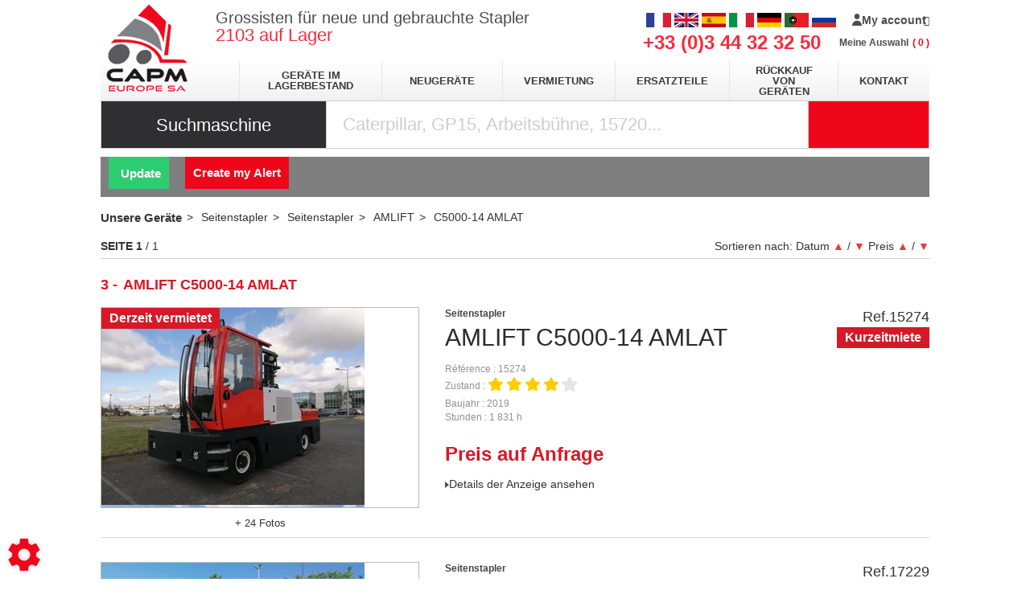

--- FILE ---
content_type: text/html; charset=utf-8
request_url: https://www.capmeurope.de/materiel/seitenstapler-62/seitenstapler.100/amlift-221/c5000-14-amlat-9983
body_size: 94507
content:
<!DOCTYPE html>
<html lang="de">
	<head>
	<meta charset="utf-8">
			<!-- SEO -->
													<link rel="alternate" href="https://www.capmeurope.com/materiel/chariot-lateral-62/chariot-elevateur-lateral.100/amlift-221/c5000-14-amlat-9983" hreflang="fr">
															<link rel="alternate" href="https://www.capmeurope.eu/materiel/sideloaders-62/sideloader.100/amlift-221/c5000-14-amlat-9983" hreflang="en">
															<link rel="alternate" href="https://www.capmeurope.es/materiel/carretilla-carga-lateral-62/carretilla-carga-lateral.100/amlift-221/c5000-14-amlat-9983" hreflang="es">
															<link rel="alternate" href="https://www.capmeurope.it/materiel/carrelli-elevatori-laterali-62/carrelli-elevatori-laterali.100/amlift-221/c5000-14-amlat-9983" hreflang="it">
															<link rel="canonical" href="https://www.capmeurope.de/materiel/seitenstapler-62/seitenstapler.100/amlift-221/c5000-14-amlat-9983">
																		<link rel="alternate" href="https://www.capmeurope.pt/materiel/empilhador-lateral-62/empilhador-lateral.100/amlift-221/c5000-14-amlat-9983" hreflang="pt">
															<link rel="alternate" href="https://www.capmeurope.net/materiel/wozki-widlowe-boczne-62/bokovoj-pogruzchik.100/amlift-221/c5000-14-amlat-9983" hreflang="ru">
				
		<!-- End SEO -->
							<meta name="robots" content="index, follow">
				<meta name="viewport" content="width=device-width, initial-scale=1.0, maximum-scale=1.0, user-scalable=no">
		<meta http-equiv="X-UA-Compatible" content="IE=Edge">
	<link rel="home" href="/">
			<link disabled rel="icon" type="image/png" href="/capm/site/favicon.png?v=AiqFee">
		<link disabled rel="apple-touch-icon" href="/capm/site/images/apple-touch-icon.png?v=AiqFee">
												<!-- Pagination SEO -->
												<!-- End Pagination SEO -->
	
		<title>Gebrauchte Seitenstapler AMLIFT C5000-14 AMLAT zum Verkauf  aufCAPM Europe</title>
		<meta
		name="description" content="Gebrauchte Seitenstapler AMLIFT C5000-14 AMLAT zum Verkauf  aufCAPM Europe">
						<meta property="og:url" content="https://www.capmeurope.de/materiel/seitenstapler-62/seitenstapler.100/amlift-221/c5000-14-amlat-9983">
		<meta property="og:type" content="website">
					<meta property="og:title" content="CAPM Europe">
				<meta property="og:description" content="Gebrauchte Seitenstapler AMLIFT C5000-14 AMLAT zum Verkauf  aufCAPM Europe">
						<meta property="og:image" content="https://www.capmeurope.de/capm/site/images/capm-logo.png">
								<link rel="stylesheet" href="/capm/bundle/css/all.css?v=AiqFee">
		<link disabled rel="stylesheet" type="text/css" href="/fontawesome/css/all.min.css">
		<link disabled rel="stylesheet" type="text/css" href="https://cdnjs.cloudflare.com/ajax/libs/intl-tel-input/17.0.3/css/intlTelInput.min.css">
				<link rel="preconnect" href="https://fonts.googleapis.com">
		<link rel="preconnect" href="https://fonts.gstatic.com" crossorigin>
		<link
		disabled href="https://fonts.googleapis.com/css2?family=Open+Sans:ital,wght@0,300;0,400;0,700;1,300;1,400;1,700&display=swap" rel="stylesheet">
				<link disabled href="https://fonts.googleapis.com/icon?family=Material+Icons&display=swap" rel="stylesheet">
			<script>
		document.addEventListener("touchstart", function() {},false);
	</script>
</head>

	<body class="mainTemplate">
		<div class="container">
			<div class="content">
													<header class="header">
					<a class="logo" href="/">
						<img src="/capm/site/images/capm-logo.png" alt="CAPM Europe SA" title="CAPM Europe SA">
					</a>
					<div class="topHeader">
													<span class="baseline">
								<span>Grossisten für neue und gebrauchte Stapler</span>
								<br/>
								<span><div class="blgModRepositoryEquipmentSearchCount" id="blg-modid-equipmentSearchCount">
	<div class="countWrapper">
		<span class="countValue">2103</span>
					<span class="countTitle">auf Lager</span>
			</div>
	</div>
</span>
							</span>
												<span class="phoneNumber">
							+33 (0)3 44 32 32 50
						</span>

						<div class="langAndBasketWrapper">
							<div class="blgModCommonLanguageLinks langFlags hidden-xs" id="blg-modid-languageSwitch">
																						
																		<a class="languageLink  fr_FR"
   href="//www.capmeurope.com/materiel/chariot-lateral-62/chariot-elevateur-lateral.100/amlift-221/c5000-14-amlat-9983">
    <span class="langName">FR</span>
            <img class="langPicto"
             alt="FR"
             src="/capm/site/images/pictos/france-flag.png">
    </a>
																																	
																		<a class="languageLink  en_GB"
   href="//www.capmeurope.eu/materiel/sideloaders-62/sideloader.100/amlift-221/c5000-14-amlat-9983">
    <span class="langName">EN</span>
            <img class="langPicto"
             alt="EN"
             src="/capm/site/images/pictos/great-britain-flag.png">
    </a>
																																	
																		<a class="languageLink  es_ES"
   href="//www.capmeurope.es/materiel/carretilla-carga-lateral-62/carretilla-carga-lateral.100/amlift-221/c5000-14-amlat-9983">
    <span class="langName">ES</span>
            <img class="langPicto"
             alt="ES"
             src="/capm/site/images/pictos/spain-flag.png">
    </a>
																																	
																		<a class="languageLink  it_IT"
   href="//www.capmeurope.it/materiel/carrelli-elevatori-laterali-62/carrelli-elevatori-laterali.100/amlift-221/c5000-14-amlat-9983">
    <span class="langName">IT</span>
            <img class="langPicto"
             alt="IT"
             src="/capm/site/images/pictos/italy-flag.png">
    </a>
																																	
																		<a class="languageLink  de_DE"
   href="//www.capmeurope.de/materiel/seitenstapler-62/seitenstapler.100/amlift-221/c5000-14-amlat-9983">
    <span class="langName">DE</span>
            <img class="langPicto"
             alt="DE"
             src="/capm/site/images/pictos/deutch-flag.png">
    </a>
																																	
																		<a class="languageLink  pt_PT"
   href="//www.capmeurope.pt/materiel/empilhador-lateral-62/empilhador-lateral.100/amlift-221/c5000-14-amlat-9983">
    <span class="langName">PT</span>
            <img class="langPicto"
             alt="PT"
             src="/capm/site/images/pictos/portugal-flag.png">
    </a>
																																	
																		<a class="languageLink  ru_RU"
   href="//www.capmeurope.net/materiel/wozki-widlowe-boczne-62/bokovoj-pogruzchik.100/amlift-221/c5000-14-amlat-9983">
    <span class="langName">RU</span>
            <img class="langPicto"
             alt="RU"
             src="/capm/site/images/pictos/russia-flag.png">
    </a>
																				</div>

							<span class="cartWrapper">
										<nav class="extranetBridge">
			<div class="disconnected">
			<a class="extranetLink" href="https://marketplace.capmeurope.com/login" rel="nofollow">
				<div class="helloBlock"><svg class="userPicto" version="1.1" height="15px" xmlns="http://www.w3.org/2000/svg" xmlns:xlink="http://www.w3.org/1999/xlink" x="0px" y="0px"
    viewBox="0 0 174 207" style="enable-background:new 0 0 174 207;" xml:space="preserve">
    <path class="trace" d="M135,48c0,26.5-21.5,48-48,48S39,74.5,39,48S60.5,0,87,0S135,21.5,135,48L135,48z M135,48 M87,120c-48,0-87,39-87,87h174
        C174,159,135,120,87,120L87,120z M87,120"/>
</svg>
</div>
				<div class="accountTitle">My account</div>
			</a>
		</div>
	</nav>
									<div class="blgModCartCart subTemplatePopup" id="blg-modid-cart" rel="nofollow">
					<a href="javascript:;" class="js-show-cart equipmentCount">
													<i class="fas fa-shopping-cart"></i>
					<span class="cartLabel">Meine Auswahl</span>
		<div class="cartCountBlock empty">
					<span class="js-cart-badge-count cartCount empty">
				0
			</span>
							</div>
								</a>
							<div class="cartListing js-cart-listing empty">
    <div class="listingBlock">
		                <div class="cartContent js-cart-content">
                                        								<div class="ghost hidden">
					    <div class="cartRow js-cart-row js-cart-part-row
	 ghost     model               	 	 "
	 	 	 data-type ="part"
	 data-id=""
	 	 	 data-stockQuantity="">
                                    <div class="photoBlock noImg">
                                                                <a class="js-img img noImg"
   data-noimage="/capm/site/images/no_image.png"
   href=""
   title=""
   style="background-image: url('/capm/site/images/no_image.png')
	     "
></a>
<div class="tagsBlock">
	<div class="js-tag">
			</div>
</div>
	                                                                                        </div>
        <div class="infosBlock">
            <div class="leftBlock js-left-block">
                                                                                        <a class="js-label equipmentTitle" href=""></a>
                													                                                                                                                                                                                        					                        <div class="priceBlock js-price-block articlePrices">
                                <div class="articlePrice totalPrice  js-article-price"
			 id="js-article-price-">
            <div class="title">Preis</div>
                        							<span class="badge discountBadge js-discount-badge hidden">
                    -
                    <span class="js-discount-badge-value">0</span>
                    %
                </span>
				<div class="stripedPrice js-striped-price hidden">
							<div class="js-striped-price exVat">
		<span class="js-striped-price-exVat-value">
							0,00
					</span>
		<span class="currency">€</span>
		<sup class="js-exVat-suffix">Exkl. MwSt</sup>
	</div>

				</div>
				<div class="actualPrice js-actual-price ">
							<div class="js-actual-price exVat">
		<span class="js-actual-price-exVat-value">
							0,00
					</span>
		<span class="currency">€</span>
		<sup class="js-exVat-suffix">Exkl. MwSt</sup>
	</div>

				</div>
				<div class="actualPrice js-no-price-string hidden">
					Auf Anfrage
				</div>
			        </div>
    </div>
                                    													                                                                                                                	                                                </div>
                        							<div class="rightBlock
					 model">
																																					<button class="js-remove remove">Löschen</button>
																	</div>
			        </div>
    </div>
					<div class="cartRow js-cart-row js-cart-equipment-row
	 ghost	 	 	 "
	 data-type = "part"
	 data-id= ""
	 	 	 data-stockQuantity= "">
                    <div class="photoBlock">
                    <a class="js-img img noImg"
   data-noimage="/capm/site/images/no_image.png"
   href=""
   title=""
   style="background-image: url('/capm/site/images/no_image.png')
	     "
></a>
<div class="tagsBlock">
	<div class="js-tag">
			</div>
</div>
	                                        </div>
    <div class="wrapper infosBlock">
        <div class="leftBlock js-left-block">
                                                    				                <a class="js-range range" href="javascript:"></a>
                                        <a class="js-label equipmentTitle" href=""></a>
            											<div class="articleRef js-article-reference-block">
					<span class="articleRefTitle">Rèf. : </span>
					<div class="js-article-reference"></div>
				</div>
			            									<div class="priceBlock js-price-block equipmentPrices">
                                <div class="articlePrice totalPrice  js-equipment-price"
			 id="js-equipment-price-">
            <div class="title">Preis</div>
                        							<span class="badge discountBadge js-discount-badge hidden">
                    -
                    <span class="js-discount-badge-value">0</span>
                    %
                </span>
				<div class="stripedPrice js-striped-price hidden">
							<div class="js-striped-price exVat">
		<span class="js-striped-price-exVat-value">
							0,00
					</span>
		<span class="currency">€</span>
		<sup class="js-exVat-suffix">Exkl. MwSt</sup>
	</div>

				</div>
				<div class="actualPrice js-actual-price ">
							<div class="js-actual-price exVat">
		<span class="js-actual-price-exVat-value">
							0,00
					</span>
		<span class="currency">€</span>
		<sup class="js-exVat-suffix">Exkl. MwSt</sup>
	</div>

				</div>
				<div class="actualPrice js-no-price-string hidden">
					Auf Anfrage
				</div>
			        </div>
    </div>
				                    </div>
        <div class="rightBlock">
                            <button class="js-remove remove">Löschen</button>
                    </div>
    </div>
</div>
				</div>
                    																									                        <p class="emptyCart js-empty-cart-block ">
                <span>Ihr Warenkorb istleer</span>
            </p>
            <div class="modal fade" id="emptyCartModal">
                <div class="modal-dialog" role="document">
                    <div class="modal-content">
                        <div class="modal-header">
                            <span class="modal-title">Den Warenkorb leeren</span>
                            <button type="button" class="close" data-dismiss="modal" aria-label="Close">
                                <span aria-hidden="true">&times;</span>
                            </button>
                        </div>
                        <div class="modal-body">
                            Sind Sie sicher, dass Sie alle Artikel aus Ihrem Warenkorb löschen möchten?
                        </div>
                        <div class="modal-footer">
                            <button type="button" data-dismiss="modal" class="btn btn-primary cancel">
                                Abbrechen
                            </button>
                            <button type="button" data-dismiss="modal" class="btn btn-primary emptyCartAction">
                                Validieren
                            </button>
                        </div>
                    </div>
                </div>
            </div>
            				                    </div>
    </div>
    </div>

						</div>

							</span>

																												<nav class="navbar navlangheader visible-xs">
								<ul class="nav navbar-nav">
									<li class="dropdown">
																				<a data-toggle="dropdown" href="#">DE</a>
																					<ul class="dropdown-menu">
																																																					<li><a href="https://www.capmeurope.com">FR</a></li>
																																																																		<li><a href="https://www.capmeurope.eu">EN</a></li>
																																																																		<li><a href="https://www.capmeurope.es">ES</a></li>
																																																																		<li><a href="https://www.capmeurope.it">IT</a></li>
																																																																		<li><a href="https://www.capmeurope.pt">PT</a></li>
																																																													</ul>
																			</li>
								</ul>
							</nav>
						</div>
					</div>
					<div class="middleHeader">
						
<nav class="blgModNavMainMenu mainMenuBlock visible-md visible-lg" id="blg-modid-mainMenu">
	<ul class="mainMenuFirstLevel">

		<li class="entry ">
			<a href="/gammes">Geräte im Lagerbestand</a>
		</li>

		<li class="entry ">
			<a class="label" href="/page-gamme">Neugeräte</a>
		</li>

		<li class="entry">
			<a href="https://location.capmeurope.com" target="_blank">Vermietung</a>
		</li>

		<li class="entry ">
			<a href="/page/pieces/ersatzteile-49">Ersatzteile</a>
		</li>

		<li class="entry ">
			<a href="/page/reprise/ruckkauf-von-staplern-45">Rückkauf von Geräten</a>
		</li>

		<li class="entry ">
			<a href="/nous-contacter">Kontakt</a>
		</li>

	</ul>
</nav>

<nav class="blgModNavMobileMenu navbar navbar visible-xs visible-sm" role="navigation">
	<div class="navbar-header">
		<ul>
			<li>
				<button type="button" class="menuTitle" data-toggle="collapse" data-target=".navbar-collapse">
					menu
				</button>
			</li>
		</ul>
	</div>
	<div class="collapse navbar-collapse">
		<ul class="nav navbar-nav">
			<li>
				<a href="/">Home</a>
			</li>
			<li>
				<a href="/gammes">Geräte im Lagerbestand</a>
			</li>

			<li>
				<a href="/page-gamme">Neugeräte</a>
			</li>

			<li>
				<a href="/page/vermietung-und-kundenservice-43">Vermietung</a>
			</li>

			<li>
				<a href="/page/pieces/ersatzteile-49">Ersatzteile</a>
			</li>

			<li>
				<a href="/page/reprise/ruckkauf-von-staplern-45">Rückkauf von Geräten</a>
			</li>

			<li>
				<a href="/nous-contacter">Kontakt</a>
			</li>
		</ul>
	</div>
</nav>

					</div>
					<div id="blg-modid-equipmentSearchFullText" class="blgModNavAllSearchFullText default">
			<div class="searchBarTitle">
						Suchmaschine
		</div>
			<div class="searchBarBlock">
		<form class="searchBarForm" method="GET">
															<input class="searchBarFormInput"
									   name="q"
				   value=""
				   autocomplete="off"
				   autocorrect="off"
				   autocapitalize="off"
				   spellcheck="false"
				   title="Suchmaschine"
				   type="text"
											placeholder="Caterpillar, GP15, Arbeitsbühne, 15720...">
								<div class="results js-cart-item-observer" data-placeholder="Suche läuft...">
							</div>
			<button class="js-searchTrigger searchBarTrigger "
					type="submit"
					data-href="/materiels/search"
					data-href-ajax="/ajax/live_search/all"
					aria-label="Suche starten">
											<i class="fas fa-search"></i>
								</button>
		</form>
	</div>
</div>

				</header>
				<div class="inner">
							<div class="buttonsBlock">
    <button class="toggleSearchShow display btn btn-default">
        Meine Suche filtern
    </button>
    <button class="toggleSearchHide btn btn-default">
        Meine Suche ausblenden
    </button>
</div>
	<div class="blgModRepositorySelectionEngine" id="blg-modid-filterEngine"
	 	data-origin=""
	data-url-category="/ajax/category-filter/-category-0"
	data-url-range="/ajax/gamme-filter/-category-0/-range.0"
	data-url-search="/ajax/equipments/-category-0/-range.0/-make-0/-model-0"
	data-url-listing_all="/materiel"
	data-url-listing_make="/materiel-marque--make-0">
			<div id="filter-placeholder"></div>
<div id="filter-bar" class="filter-reduce">
    <div class="black-gradient">
        <div id="filter-wrapper">
            <div id="filter-header-top-left">
                <a href="/"></a>
            </div>
            <div id="filter-header-top-right">
            </div>
            <div id="filter-content">
                                    <div id="filter-hidden-boxes">
    <div id="filter-options__" class="filter-box grey-gradient filter-visible filter-hidden">
        <div class="filter-dropdown-box filter-dropdown-full">
            <ul class="filter-select-list filter-select-text">
            </ul>
        </div>
    </div>
</div>
                                <div id="filter-back" class="filter-back hidden">
                    <div id="filter-container">
                                                                                    <div id="filter-fleet" class="filter-box grey-gradient filter-visible filter-dynamic">
    <span class="filter-title">
        PARK
    </span>
    <div id ="filter-select-fleet" class="filter-select filter-dropdown">
        <div class="filter-dropdown-value">
            <span class="filter-dropdown-title">
                Indifferent
            </span>
            <b class="filter-arrow"></b>
            <span class="filter-more"></span>
        </div>
        <div class="filter-dropdown-box filter-dropdown-full">
            <ul class="filter-select-fleet filter-select-list filter-select-text">
                                    <li><input autocomplete="off" type="checkbox" value="new"><b></b><label>Neu</label></li>
                                    <li><input autocomplete="off" type="checkbox" value="customer"><b></b><label>Kunde</label></li>
                                    <li><input autocomplete="off" type="checkbox" value="used"><b></b><label>Gebrauchtgeräte</label></li>
                                    <li><input autocomplete="off" type="checkbox" value="shortTermRental"><b></b><label>Kurzzeitmiete</label></li>
                                    <li><input autocomplete="off" type="checkbox" value="longTermRental"><b></b><label>Langzeitmiete</label></li>
                                    <li><input autocomplete="off" type="checkbox" value="demo"><b></b><label>Demo</label></li>
                                    <li><input autocomplete="off" type="checkbox" value="template"><b></b><label>Katalog</label></li>
                                    <li><input autocomplete="off" type="checkbox" value="sublease"><b></b><label>Untervermietung</label></li>
                            </ul>
        </div>
    </div>
</div>
                                                                                                        <div id="filter-categorie" class="filter-box grey-gradient filter-visible">
    <span class="filter-title">
        CATEGORY
    </span>
    <select id="filter-select-categorie" class="filter-select filter-single">
        <option value="0" >All</option>
                    <option  value="1">Arbeitsbühne</option>
                    <option  value="18">Gabelstapler</option>
                    <option  value="63">Geländestapler</option>
                    <option  value="64">Hochhubwagen</option>
                    <option  value="93">Hubtisch</option>
                    <option  value="67">Kommissionierer</option>
                    <option  value="127">Lader</option>
                    <option  value="50">Lagermaschinen</option>
                    <option  value="120">Multidirectional</option>
                    <option  value="121">Reach stacker</option>
                    <option  value="73">Reinigungsmaterialien</option>
                    <option  value="65">Schubmaststapler</option>
                    <option selected value="62">Seitenstapler</option>
                    <option  value="43">Teleskoplader</option>
                    <option  value="130">Traktor</option>
                    <option  value="59">Zubehör</option>
                    <option  value="60">Andere</option>
                    <option  value="66">Chariot tridirectionnel</option>
            </select>
</div>
                                                                            <div id="filter-gamme" class="filter-box grey-gradient filter-visible">
    <span class="filter-title">
        RANGE
    </span>
    <select id="filter-select-gamme" class="filter-select filter-single">
        <option value="0" >All</option>
                                    <option  value="99">Mehrwege-Seitenstapler</option>
                            <option selected value="100">Seitenstapler</option>
                        </select>
</div>
                                                                            <div id="filter-marque" class="filter-box grey-gradient filter-absolute filter-visible">
    <span class="filter-title">
        MAKE
    </span>
    <select id="filter-select-marque" class="filter-select" multiple>
    </select>
</div>
                                                                            <div id="filter-model" class="filter-box filter-static grey-gradient filter-absolute">
    <span class="filter-title">
        MODEL
    </span>
    <select id="filter-select-model" class="filter-select" multiple>
    </select>
</div>
                                                                                                                                                        <div id="filter-price" class="filter-box filter-static grey-gradient">
    <span class="filter-title">
        PRICE
    </span>
    <div id="filter-select-price" class="filter-select filter-dropdown">
        <div class="filter-dropdown-value">
            <span class="filter-dropdown-title">Indifferent</span>
            <b class="filter-arrow"></b>
        </div>
        <div class="filter-dropdown-box">
            <label class="filter-label">Min. price</label>
            <span class="filter-suffix">€</span>
            <div class="filter-input-wrapper">
                <input autocomplete="off" class="filter-input-numeric" id="filter-input-price-min" type="text" placeholder="Min. price">
            </div>
            <label class="filter-label">Max. price</label>
            <span class="filter-suffix">€</span>
            <div class="filter-input-wrapper">
                <input autocomplete="off" class="filter-input-numeric" id="filter-input-price-max" type="text" placeholder="Max. price">
            </div>
        </div>
    </div>
</div>
                        						                    </div>
                </div>
                                                    <div id="filter-service-container" xmlns="http://www.w3.org/1999/xhtml">
			<a id="filter-update-min-button"
		   class="filter-min-button filter-changed disabled"
		   data-toggle="tooltip"
		   data-placement="top"
		   title="Update your search">
			Update
			<i class="fa fa-search"></i>
		</a>
		<a 	id="filter-favorite-button"
			  class="filter-min-button"
			  data-toggle="tooltip"
			  data-placement="top"
			  title="View/manage my favourite searches">
			<i class="fa fa-star"></i>
		</a>
		<a 	id="filter-my-search"
			  class="filter-min-button"
			  data-toggle="tooltip"
			  data-placement="top"
			  title="Display the latest searches">
			<i class="fa fa-clock"></i>
		</a>
	
            		<button id="alertInfo"
		class="filter-min-button js-alert-info alertInfoTrigger disconnected"
		title="Send me any new ads corresponding to my criteria"
		>
		Create my Alert
	</button>
    </div>
                                <div class="clear"></div>
            </div>
        </div>
    </div>
</div>
    <div id="filter-masked"></div>
<div id="filter-model-interval" style="display: none;" class="filter-box grey-gradient filter-dynamic filter-visible">
    <span class="filter-title">Interval</span>
    <div class="filter-select filter-dropdown">
        <div class="filter-dropdown-value">
            <span class="filter-dropdown-title">Indifferent</span>
            <b class="filter-arrow"></b>
        </div>
        <div class="filter-dropdown-box">
            <label class="filter-label"> min.</label>
            <span class="filter-suffix"></span>
            <div class="filter-input-wrapper">
                <input autocomplete="off" class="filter-input-numeric filter-input-model-min" type="text" placeholder=" min.">
            </div>
            <label class="filter-label"> max.</label>
            <span class="filter-suffix"></span>
            <div class="filter-input-wrapper">
                <input autocomplete="off" class="filter-input-numeric filter-input-model-max" type="text" placeholder=" max.">
            </div>
        </div>
    </div>
</div>
<div id="filter-model-list" style="display: none;" class="filter-box grey-gradient filter-dynamic filter-visible">
    <span class="filter-title">List</span>
    <div class="filter-select filter-dropdown">
        <div class="filter-dropdown-value">
            <span class="filter-dropdown-title">Indifferent</span>
            <b class="filter-arrow"></b>
        </div>
        <div class="filter-dropdown-box filter-dropdown-full">
            <ul class="filter-select-list filter-select-num">
                <li><input autocomplete="off" type="checkbox" value=""><b></b><label></label></li>
            </ul>
            <div class="filter-switch">
                <a href="javascript:void(0)">More precise search</a>
            </div>
        </div>
        <div class="filter-dropdown-box-switch">
            <label class="filter-label"> min.</label>
            <span class="filter-suffix"></span>
            <div class="filter-input-wrapper">
                <input autocomplete="off" class="filter-input-numeric filter-input-model-min" type="text" placeholder=" min.">
            </div>
            <label class="filter-label"> max.</label>
            <span class="filter-suffix"></span>
            <div class="filter-input-wrapper">
                <input autocomplete="off" class="filter-input-numeric filter-input-model-max" type="text" placeholder=" max.">
            </div>
            <div class="filter-switch">
                <a href="javascript:void(0)">Search by list</a>
            </div>
        </div>
    </div>
</div>
<div id="filter-model-list_select" style="display: none;" class="filter-box grey-gradient filter-dynamic filter-visible">
    <span class="filter-title">List</span>
    <div class="filter-select filter-dropdown">
        <div class="filter-dropdown-value">
            <span class="filter-dropdown-title">Indifferent</span>
            <b class="filter-arrow"></b>
            <span class="filter-more"></span>
        </div>
        <div class="filter-dropdown-box filter-dropdown-full">
            <ul class="filter-select-list filter-select-text">
                <li><input autocomplete="off" type="checkbox" value=""><b></b><label></label></li>
            </ul>
        </div>
    </div>
</div>
    	<div id="alertModal"
		 class="modal fade"
		 tabindex="-1">
		<div class="modal-dialog" role="document">
		<div id="blg-modid-filterEngine_alertForm_0"
			 class="blgModCmsContactForm alertInfo modal-content">
																    <div class="form title modal-header">
        <span class="modal-title formTitle">Meine Mitteilung erstellen</span>
                                    <button type="button" class="close" data-dismiss="modal" aria-label="Close">
                    <span aria-hidden="true">×</span>
                </button>
                        </div>
																	<div class="modal-body">
																					<p class="information">Registrieren Sie sich, um eine Mitteilung zu erhalten, sobald ein Gerät hinzugefügt wird, das Ihrer aktuellen Suche entspricht.</p>
													
				
																		            <form name="form_alertInfo" method="post" action="/send_form_modal/alertInfo">
                            
        <div class="input_row row_firstName type_string" data-type="string">
                    <div><input type="text" id="form_alertInfo_firstName" name="form_alertInfo[firstName]" required="required" placeholder="Vorname" /></div>
                </div>
            
        <div class="input_row row_lastName type_string" data-type="string">
                    <div><input type="text" id="form_alertInfo_lastName" name="form_alertInfo[lastName]" required="required" placeholder="Name" /></div>
                </div>
            
        <div class="input_row row_mail type_string" data-type="string">
                    <div><input type="email" id="form_alertInfo_mail" name="form_alertInfo[mail]" required="required" placeholder="E-Mail" /></div>
                </div>
            
        <div class="input_row row_equipmentFilter type_string" data-type="string">
                    <input type="hidden" id="form_alertInfo_equipmentFilter" name="form_alertInfo[equipmentFilter]" required="required" />
                </div>
            
        <div class="input_row row_message type_string" data-type="string">
                    <input type="hidden" id="form_alertInfo_message" name="form_alertInfo[message]" />
                </div>
            
        <div class="input_row row_hiddenFields type_string" data-type="string">
                    <input type="hidden" id="form_alertInfo_hiddenFields" name="form_alertInfo[hiddenFields]" value="equipmentFilter,message" />
                </div>
            
        <div class="input_row row_extraData type_string" data-type="string">
                    <input type="hidden" id="form_alertInfo_extraData" name="form_alertInfo[extraData]" value="[]" />
                </div>
                                                                            <div class="button footerBlock modal-footer">
                            	<button type="submit"
			class="g-recaptcha contactFormSend btn btn-default btn-send
						"
			data-sitekey="6Lf7ZfYUAAAAAI1JJQuQ35GYCWkMDC3CxkLrEIDH"
			data-callback='onSubmitAlertinfo'
						title="Versenden">
							Versenden
				</button>
	<p class="captchaInfo">
		Diese Seite ist durch reCAPTCHA geschützt und es gelten die <a href="https://policies.google.com/privacy">Datenschutzrichtlinien</a> und <a href="https://policies.google.com/terms">Nutzungsbedingungen</a> von Google.

	</p>
	<script>
		function onSubmitAlertinfo () {
			console.log('callback appelé');
			$('form[name="form_alertInfo"]').submit();
		}
	</script>
                    </div>
        <div class="spinner">
        <div class="bounce1"></div>
        <div class="bounce2"></div>
        <div class="bounce3"></div>
    </div>
</form>
														</div>
					</div>
		</div>
	</div>

	</div>

	<div class="blgModRepositoryEquipmentListing js-cart-item-observer"
     id="blg-modid-content"
     itemscope
     itemtype="https://schema.org/Thing">
            <div class="listingHeader">
                                                <nav class="breadcrumbWrap">
                    
	

    <ol class="breadcrumbTrail js-breadcrumb-content" vocab="https://schema.org/" typeof="BreadcrumbList">
                        
        
                                            <li class="breadcrumbItem" property="itemListElement" typeof="ListItem">
    <a class="breadcrumbLink "
       href="/gammes" property="item" typeof="WebPage">
        <span property="name">Unsere Geräte</span>
    </a>
            <meta property="position" content="1">
    </li>
                                                                <li class="breadcrumbItem" property="itemListElement" typeof="ListItem">
    <a class="breadcrumbLink "
       href="/materiel/seitenstapler-62" property="item" typeof="WebPage">
        <span property="name">Seitenstapler</span>
    </a>
            <meta property="position" content="1">
    </li>
                            <li class="breadcrumbItem" property="itemListElement" typeof="ListItem">
    <a class="breadcrumbLink "
       href="/materiel/seitenstapler-62/seitenstapler.100" property="item" typeof="WebPage">
        <span property="name">Seitenstapler</span>
    </a>
            <meta property="position" content="1">
    </li>
                            <li class="breadcrumbItem" property="itemListElement" typeof="ListItem">
    <a class="breadcrumbLink "
       href="/materiel/seitenstapler-62/seitenstapler.100/amlift-221" property="item" typeof="WebPage">
        <span property="name">AMLIFT</span>
    </a>
            <meta property="position" content="1">
    </li>
                            <li class="breadcrumbItem" property="itemListElement" typeof="ListItem">
    <a class="breadcrumbLink "
       href="/materiel/seitenstapler-62/seitenstapler.100/amlift-221/c5000-14-amlat-9983" property="item" typeof="WebPage">
        <span property="name">C5000-14 AMLAT</span>
    </a>
            <meta property="position" content="1">
    </li>
                        </ol>
                </nav>
                                        <div class="titleWrap">
                                        <span class="titleCount">3</span>
<h1 class="mainTitle">
                AMLIFT C5000-14 AMLAT
    </h1>
                            </div>
                                                                                <div class="orderBlock">
                        <span class="orderBlockTitle">Sortieren nach: </span>
            <span class="orderBlockContent">
                                    <span class="orderRow">
    <span class="orderItemTitle">Datum</span>
    <a class="orderItem "
       href="/materiel/seitenstapler-62/seitenstapler.100/amlift-221/c5000-14-amlat-9983?order=date-asc"
       data-ajax-url="/ajax/equipments/seitenstapler-62/seitenstapler.100/amlift-221/c5000-14-amlat-9983?order=date-asc">
        ▲
    </a>
    <span class="separator">/</span>
    <a class="orderItem active"
       href="/materiel/seitenstapler-62/seitenstapler.100/amlift-221/c5000-14-amlat-9983"
       data-ajax-url="/ajax/equipments/seitenstapler-62/seitenstapler.100/amlift-221/c5000-14-amlat-9983">
        ▼
    </a>
</span>
                                    <span class="orderRow">
    <span class="orderItemTitle">Preis</span>
    <a class="orderItem "
       href="/materiel/seitenstapler-62/seitenstapler.100/amlift-221/c5000-14-amlat-9983?order=price-asc"
       data-ajax-url="/ajax/equipments/seitenstapler-62/seitenstapler.100/amlift-221/c5000-14-amlat-9983?order=price-asc">
        ▲
    </a>
    <span class="separator">/</span>
    <a class="orderItem "
       href="/materiel/seitenstapler-62/seitenstapler.100/amlift-221/c5000-14-amlat-9983?order=price-desc"
       data-ajax-url="/ajax/equipments/seitenstapler-62/seitenstapler.100/amlift-221/c5000-14-amlat-9983?order=price-desc">
        ▼
    </a>
</span>
                            </span>
            </div>
                                                                        <div class="paginationBlock">
                    <strong>
        <span class="globalPaginationPage">Seite</span>
        <span class="currentPage">1</span>
    </strong>
    /
    1
        </div>
                    
            </div>
    
            <ul class="listingContent"
    itemscope
    itemtype="https://schema.org/ListItem">
    
    
            <li class="listingTile cartItem js-cart-item"
    data-id="5c35a6520e9302007a481123"
    data-type="equipment"
    data-category="equipment"
    data-quantity="1"
    itemprop="item"
    itemscope
    itemtype="https://schema.org/Product">
	                            <div class="photosBlock">
                            <div class="photosWrap">
                    <div class="tagsBlock">
                                                                                                                        <div class="materialTags">
                        <div class="actualMaterialTag materialTag renting" itemprop="itemCondition">
                Derzeit vermietet
            </div>
                        </div>
                                                                        </div>
                                                    <div class="gallerySlider slider-box-list">
                                    <a class="photosLink" href="/materiel/seitenstapler-62/seitenstapler.100/amlift-221/c5000-14-amlat-9983/15274-XDWmUg6TAgB6SBEj">
                        <img class="photoItem lazyload"
                             alt="Seitenstapler AMLIFT C5000-14 AMLAT"
                             title="Seitenstapler"
                             src="/image/repository-equipment-publicGallery-5c35a6520e9302007a481123-mobile_b4l1w.jpg/mediumGallery"
                             loading="lazy"
                             itemprop="image">
                    </a>
                                    <a class="photosLink" href="/materiel/seitenstapler-62/seitenstapler.100/amlift-221/c5000-14-amlat-9983/15274-XDWmUg6TAgB6SBEj">
                        <img class="photoItem lazyload"
                             alt="Seitenstapler AMLIFT C5000-14 AMLAT"
                             title="Seitenstapler"
                             src="/image/repository-equipment-publicGallery-5c35a6520e9302007a481123-mobile_z3khx.jpg/mediumGallery"
                             loading="lazy"
                             itemprop="image">
                    </a>
                                    <a class="photosLink" href="/materiel/seitenstapler-62/seitenstapler.100/amlift-221/c5000-14-amlat-9983/15274-XDWmUg6TAgB6SBEj">
                        <img class="photoItem lazyload"
                             alt="Seitenstapler AMLIFT C5000-14 AMLAT"
                             title="Seitenstapler"
                             src="/image/repository-equipment-publicGallery-5c35a6520e9302007a481123-mobile_1ta6u.jpg/mediumGallery"
                             loading="lazy"
                             itemprop="image">
                    </a>
                                    <a class="photosLink" href="/materiel/seitenstapler-62/seitenstapler.100/amlift-221/c5000-14-amlat-9983/15274-XDWmUg6TAgB6SBEj">
                        <img class="photoItem lazyload"
                             alt="Seitenstapler AMLIFT C5000-14 AMLAT"
                             title="Seitenstapler"
                             src="/image/repository-equipment-publicGallery-5c35a6520e9302007a481123-mobile_7b76o.jpg/mediumGallery"
                             loading="lazy"
                             itemprop="image">
                    </a>
                                    <a class="photosLink" href="/materiel/seitenstapler-62/seitenstapler.100/amlift-221/c5000-14-amlat-9983/15274-XDWmUg6TAgB6SBEj">
                        <img class="photoItem lazyload"
                             alt="Seitenstapler AMLIFT C5000-14 AMLAT"
                             title="Seitenstapler"
                             src="/image/repository-equipment-publicGallery-5c35a6520e9302007a481123-mobile_ebgay.jpg/mediumGallery"
                             loading="lazy"
                             itemprop="image">
                    </a>
                                    <a class="photosLink" href="/materiel/seitenstapler-62/seitenstapler.100/amlift-221/c5000-14-amlat-9983/15274-XDWmUg6TAgB6SBEj">
                        <img class="photoItem lazyload"
                             alt="Seitenstapler AMLIFT C5000-14 AMLAT"
                             title="Seitenstapler"
                             src="/image/repository-equipment-publicGallery-5c35a6520e9302007a481123-mobile_xoian.jpg/mediumGallery"
                             loading="lazy"
                             itemprop="image">
                    </a>
                                    <a class="photosLink" href="/materiel/seitenstapler-62/seitenstapler.100/amlift-221/c5000-14-amlat-9983/15274-XDWmUg6TAgB6SBEj">
                        <img class="photoItem lazyload"
                             alt="Seitenstapler AMLIFT C5000-14 AMLAT"
                             title="Seitenstapler"
                             src="/image/repository-equipment-publicGallery-5c35a6520e9302007a481123-mobile_xxbwe.jpg/mediumGallery"
                             loading="lazy"
                             itemprop="image">
                    </a>
                                    <a class="photosLink" href="/materiel/seitenstapler-62/seitenstapler.100/amlift-221/c5000-14-amlat-9983/15274-XDWmUg6TAgB6SBEj">
                        <img class="photoItem lazyload"
                             alt="Seitenstapler AMLIFT C5000-14 AMLAT"
                             title="Seitenstapler"
                             src="/image/repository-equipment-publicGallery-5c35a6520e9302007a481123-mobile_1yny9.jpg/mediumGallery"
                             loading="lazy"
                             itemprop="image">
                    </a>
                                    <a class="photosLink" href="/materiel/seitenstapler-62/seitenstapler.100/amlift-221/c5000-14-amlat-9983/15274-XDWmUg6TAgB6SBEj">
                        <img class="photoItem lazyload"
                             alt="Seitenstapler AMLIFT C5000-14 AMLAT"
                             title="Seitenstapler"
                             src="/image/repository-equipment-publicGallery-5c35a6520e9302007a481123-mobile_4ic6l.jpg/mediumGallery"
                             loading="lazy"
                             itemprop="image">
                    </a>
                                    <a class="photosLink" href="/materiel/seitenstapler-62/seitenstapler.100/amlift-221/c5000-14-amlat-9983/15274-XDWmUg6TAgB6SBEj">
                        <img class="photoItem lazyload"
                             alt="Seitenstapler AMLIFT C5000-14 AMLAT"
                             title="Seitenstapler"
                             src="/image/repository-equipment-publicGallery-5c35a6520e9302007a481123-mobile_x04lt.jpg/mediumGallery"
                             loading="lazy"
                             itemprop="image">
                    </a>
                                    <a class="photosLink" href="/materiel/seitenstapler-62/seitenstapler.100/amlift-221/c5000-14-amlat-9983/15274-XDWmUg6TAgB6SBEj">
                        <img class="photoItem lazyload"
                             alt="Seitenstapler AMLIFT C5000-14 AMLAT"
                             title="Seitenstapler"
                             src="/image/repository-equipment-publicGallery-5c35a6520e9302007a481123-mobile_qnqik.jpg/mediumGallery"
                             loading="lazy"
                             itemprop="image">
                    </a>
                                    <a class="photosLink" href="/materiel/seitenstapler-62/seitenstapler.100/amlift-221/c5000-14-amlat-9983/15274-XDWmUg6TAgB6SBEj">
                        <img class="photoItem lazyload"
                             alt="Seitenstapler AMLIFT C5000-14 AMLAT"
                             title="Seitenstapler"
                             src="/image/repository-equipment-publicGallery-5c35a6520e9302007a481123-mobile_33g0y.jpg/mediumGallery"
                             loading="lazy"
                             itemprop="image">
                    </a>
                                    <a class="photosLink" href="/materiel/seitenstapler-62/seitenstapler.100/amlift-221/c5000-14-amlat-9983/15274-XDWmUg6TAgB6SBEj">
                        <img class="photoItem lazyload"
                             alt="Seitenstapler AMLIFT C5000-14 AMLAT"
                             title="Seitenstapler"
                             src="/image/repository-equipment-publicGallery-5c35a6520e9302007a481123-mobile_680xd.jpg/mediumGallery"
                             loading="lazy"
                             itemprop="image">
                    </a>
                                    <a class="photosLink" href="/materiel/seitenstapler-62/seitenstapler.100/amlift-221/c5000-14-amlat-9983/15274-XDWmUg6TAgB6SBEj">
                        <img class="photoItem lazyload"
                             alt="Seitenstapler AMLIFT C5000-14 AMLAT"
                             title="Seitenstapler"
                             src="/image/repository-equipment-publicGallery-5c35a6520e9302007a481123-mobile_jxug8.jpg/mediumGallery"
                             loading="lazy"
                             itemprop="image">
                    </a>
                                    <a class="photosLink" href="/materiel/seitenstapler-62/seitenstapler.100/amlift-221/c5000-14-amlat-9983/15274-XDWmUg6TAgB6SBEj">
                        <img class="photoItem lazyload"
                             alt="Seitenstapler AMLIFT C5000-14 AMLAT"
                             title="Seitenstapler"
                             src="/image/repository-equipment-publicGallery-5c35a6520e9302007a481123-mobile_svb8v.jpg/mediumGallery"
                             loading="lazy"
                             itemprop="image">
                    </a>
                                    <a class="photosLink" href="/materiel/seitenstapler-62/seitenstapler.100/amlift-221/c5000-14-amlat-9983/15274-XDWmUg6TAgB6SBEj">
                        <img class="photoItem lazyload"
                             alt="Seitenstapler AMLIFT C5000-14 AMLAT"
                             title="Seitenstapler"
                             src="/image/repository-equipment-publicGallery-5c35a6520e9302007a481123-mobile_d0z4j.jpg/mediumGallery"
                             loading="lazy"
                             itemprop="image">
                    </a>
                                    <a class="photosLink" href="/materiel/seitenstapler-62/seitenstapler.100/amlift-221/c5000-14-amlat-9983/15274-XDWmUg6TAgB6SBEj">
                        <img class="photoItem lazyload"
                             alt="Seitenstapler AMLIFT C5000-14 AMLAT"
                             title="Seitenstapler"
                             src="/image/repository-equipment-publicGallery-5c35a6520e9302007a481123-mobile_yqske.jpg/mediumGallery"
                             loading="lazy"
                             itemprop="image">
                    </a>
                                    <a class="photosLink" href="/materiel/seitenstapler-62/seitenstapler.100/amlift-221/c5000-14-amlat-9983/15274-XDWmUg6TAgB6SBEj">
                        <img class="photoItem lazyload"
                             alt="Seitenstapler AMLIFT C5000-14 AMLAT"
                             title="Seitenstapler"
                             src="/image/repository-equipment-publicGallery-5c35a6520e9302007a481123-mobile_o7oby.jpg/mediumGallery"
                             loading="lazy"
                             itemprop="image">
                    </a>
                                    <a class="photosLink" href="/materiel/seitenstapler-62/seitenstapler.100/amlift-221/c5000-14-amlat-9983/15274-XDWmUg6TAgB6SBEj">
                        <img class="photoItem lazyload"
                             alt="Seitenstapler AMLIFT C5000-14 AMLAT"
                             title="Seitenstapler"
                             src="/image/repository-equipment-publicGallery-5c35a6520e9302007a481123-mobile_vfpjr.jpg/mediumGallery"
                             loading="lazy"
                             itemprop="image">
                    </a>
                                    <a class="photosLink" href="/materiel/seitenstapler-62/seitenstapler.100/amlift-221/c5000-14-amlat-9983/15274-XDWmUg6TAgB6SBEj">
                        <img class="photoItem lazyload"
                             alt="Seitenstapler AMLIFT C5000-14 AMLAT"
                             title="Seitenstapler"
                             src="/image/repository-equipment-privateGallery-5c35a6520e9302007a481123-mobile_q9awc.jpg/mediumGallery"
                             loading="lazy"
                             itemprop="image">
                    </a>
                                    <a class="photosLink" href="/materiel/seitenstapler-62/seitenstapler.100/amlift-221/c5000-14-amlat-9983/15274-XDWmUg6TAgB6SBEj">
                        <img class="photoItem lazyload"
                             alt="Seitenstapler AMLIFT C5000-14 AMLAT"
                             title="Seitenstapler"
                             src="/image/repository-equipment-privateGallery-5c35a6520e9302007a481123-mobile_gfaz1.jpg/mediumGallery"
                             loading="lazy"
                             itemprop="image">
                    </a>
                                    <a class="photosLink" href="/materiel/seitenstapler-62/seitenstapler.100/amlift-221/c5000-14-amlat-9983/15274-XDWmUg6TAgB6SBEj">
                        <img class="photoItem lazyload"
                             alt="Seitenstapler AMLIFT C5000-14 AMLAT"
                             title="Seitenstapler"
                             src="/image/repository-equipment-privateGallery-5c35a6520e9302007a481123-mobile_opka7.jpg/mediumGallery"
                             loading="lazy"
                             itemprop="image">
                    </a>
                                    <a class="photosLink" href="/materiel/seitenstapler-62/seitenstapler.100/amlift-221/c5000-14-amlat-9983/15274-XDWmUg6TAgB6SBEj">
                        <img class="photoItem lazyload"
                             alt="Seitenstapler AMLIFT C5000-14 AMLAT"
                             title="Seitenstapler"
                             src="/image/repository-equipment-5e297b88-de5b-6bb3-a875-5de95c3c34be/mediumGallery"
                             loading="lazy"
                             itemprop="image">
                    </a>
                                    <a class="photosLink" href="/materiel/seitenstapler-62/seitenstapler.100/amlift-221/c5000-14-amlat-9983/15274-XDWmUg6TAgB6SBEj">
                        <img class="photoItem lazyload"
                             alt="Seitenstapler AMLIFT C5000-14 AMLAT"
                             title="Seitenstapler"
                             src="/image/repository-equipment-privateGallery-5c35a6520e9302007a481123-mobile_dd7th.jpg/mediumGallery"
                             loading="lazy"
                             itemprop="image">
                    </a>
                            </div>
            </div>
                                <a data-fancybox-group="groupEquipement_5c35a6520e9302007a481123" class="fancyBoxGallery showPopup" href="/image/repository-equipment-publicGallery-5c35a6520e9302007a481123-mobile_b4l1w.jpg" itemProp="potentialAction">
        <i class="fa-solid fa-magnifying-glass"></i>
                    + 24 Fotos
            </a>
                                    <a data-fancybox-group="groupEquipement_5c35a6520e9302007a481123" class="hidden fancyBoxGallery showPopup" href="/image/repository-equipment-publicGallery-5c35a6520e9302007a481123-mobile_z3khx.jpg" itemProp="potentialAction"></a>
                                <a data-fancybox-group="groupEquipement_5c35a6520e9302007a481123" class="hidden fancyBoxGallery showPopup" href="/image/repository-equipment-publicGallery-5c35a6520e9302007a481123-mobile_1ta6u.jpg" itemProp="potentialAction"></a>
                                <a data-fancybox-group="groupEquipement_5c35a6520e9302007a481123" class="hidden fancyBoxGallery showPopup" href="/image/repository-equipment-publicGallery-5c35a6520e9302007a481123-mobile_7b76o.jpg" itemProp="potentialAction"></a>
                                <a data-fancybox-group="groupEquipement_5c35a6520e9302007a481123" class="hidden fancyBoxGallery showPopup" href="/image/repository-equipment-publicGallery-5c35a6520e9302007a481123-mobile_ebgay.jpg" itemProp="potentialAction"></a>
                                <a data-fancybox-group="groupEquipement_5c35a6520e9302007a481123" class="hidden fancyBoxGallery showPopup" href="/image/repository-equipment-publicGallery-5c35a6520e9302007a481123-mobile_xoian.jpg" itemProp="potentialAction"></a>
                                <a data-fancybox-group="groupEquipement_5c35a6520e9302007a481123" class="hidden fancyBoxGallery showPopup" href="/image/repository-equipment-publicGallery-5c35a6520e9302007a481123-mobile_xxbwe.jpg" itemProp="potentialAction"></a>
                                <a data-fancybox-group="groupEquipement_5c35a6520e9302007a481123" class="hidden fancyBoxGallery showPopup" href="/image/repository-equipment-publicGallery-5c35a6520e9302007a481123-mobile_1yny9.jpg" itemProp="potentialAction"></a>
                                <a data-fancybox-group="groupEquipement_5c35a6520e9302007a481123" class="hidden fancyBoxGallery showPopup" href="/image/repository-equipment-publicGallery-5c35a6520e9302007a481123-mobile_4ic6l.jpg" itemProp="potentialAction"></a>
                                <a data-fancybox-group="groupEquipement_5c35a6520e9302007a481123" class="hidden fancyBoxGallery showPopup" href="/image/repository-equipment-publicGallery-5c35a6520e9302007a481123-mobile_x04lt.jpg" itemProp="potentialAction"></a>
                                <a data-fancybox-group="groupEquipement_5c35a6520e9302007a481123" class="hidden fancyBoxGallery showPopup" href="/image/repository-equipment-publicGallery-5c35a6520e9302007a481123-mobile_qnqik.jpg" itemProp="potentialAction"></a>
                                <a data-fancybox-group="groupEquipement_5c35a6520e9302007a481123" class="hidden fancyBoxGallery showPopup" href="/image/repository-equipment-publicGallery-5c35a6520e9302007a481123-mobile_33g0y.jpg" itemProp="potentialAction"></a>
                                <a data-fancybox-group="groupEquipement_5c35a6520e9302007a481123" class="hidden fancyBoxGallery showPopup" href="/image/repository-equipment-publicGallery-5c35a6520e9302007a481123-mobile_680xd.jpg" itemProp="potentialAction"></a>
                                <a data-fancybox-group="groupEquipement_5c35a6520e9302007a481123" class="hidden fancyBoxGallery showPopup" href="/image/repository-equipment-publicGallery-5c35a6520e9302007a481123-mobile_jxug8.jpg" itemProp="potentialAction"></a>
                                <a data-fancybox-group="groupEquipement_5c35a6520e9302007a481123" class="hidden fancyBoxGallery showPopup" href="/image/repository-equipment-publicGallery-5c35a6520e9302007a481123-mobile_svb8v.jpg" itemProp="potentialAction"></a>
                                <a data-fancybox-group="groupEquipement_5c35a6520e9302007a481123" class="hidden fancyBoxGallery showPopup" href="/image/repository-equipment-publicGallery-5c35a6520e9302007a481123-mobile_d0z4j.jpg" itemProp="potentialAction"></a>
                                <a data-fancybox-group="groupEquipement_5c35a6520e9302007a481123" class="hidden fancyBoxGallery showPopup" href="/image/repository-equipment-publicGallery-5c35a6520e9302007a481123-mobile_yqske.jpg" itemProp="potentialAction"></a>
                                <a data-fancybox-group="groupEquipement_5c35a6520e9302007a481123" class="hidden fancyBoxGallery showPopup" href="/image/repository-equipment-publicGallery-5c35a6520e9302007a481123-mobile_o7oby.jpg" itemProp="potentialAction"></a>
                                <a data-fancybox-group="groupEquipement_5c35a6520e9302007a481123" class="hidden fancyBoxGallery showPopup" href="/image/repository-equipment-publicGallery-5c35a6520e9302007a481123-mobile_vfpjr.jpg" itemProp="potentialAction"></a>
                                <a data-fancybox-group="groupEquipement_5c35a6520e9302007a481123" class="hidden fancyBoxGallery showPopup" href="/image/repository-equipment-privateGallery-5c35a6520e9302007a481123-mobile_q9awc.jpg" itemProp="potentialAction"></a>
                                <a data-fancybox-group="groupEquipement_5c35a6520e9302007a481123" class="hidden fancyBoxGallery showPopup" href="/image/repository-equipment-privateGallery-5c35a6520e9302007a481123-mobile_gfaz1.jpg" itemProp="potentialAction"></a>
                                <a data-fancybox-group="groupEquipement_5c35a6520e9302007a481123" class="hidden fancyBoxGallery showPopup" href="/image/repository-equipment-privateGallery-5c35a6520e9302007a481123-mobile_opka7.jpg" itemProp="potentialAction"></a>
                                <a data-fancybox-group="groupEquipement_5c35a6520e9302007a481123" class="hidden fancyBoxGallery showPopup" href="/image/repository-equipment-5e297b88-de5b-6bb3-a875-5de95c3c34be" itemProp="potentialAction"></a>
                                <a data-fancybox-group="groupEquipement_5c35a6520e9302007a481123" class="hidden fancyBoxGallery showPopup" href="/image/repository-equipment-privateGallery-5c35a6520e9302007a481123-mobile_dd7th.jpg" itemProp="potentialAction"></a>
                            </div>
                            <div class="infosBlock">
                    <span class="title" itemprop="name">
    <a class="titleLink" title="Seitenstapler AMLIFT" href="/materiel/seitenstapler-62/seitenstapler.100/amlift-221/c5000-14-amlat-9983/15274-XDWmUg6TAgB6SBEj">
        <span class="range">Seitenstapler</span>
        <span class="make">AMLIFT</span>
        <span class="model">C5000-14 AMLAT</span>
    </a>
</span>
                            <span class="subTitle" itemprop="name">Seitenstapler</span>
                                                                                                                <ul
	class="materialStateBlock" itemscope itemtype="https://schema.org/ItemList">
				     <li class="loopList">
        <table class="tableList">
            <tbody>
                                                            		
					<tr>
		<td>
							Référence
					</td>
		<td>
			                	15274
            		</td>
	</tr>
		                                            		
					<tr>
		<td>
							Zustand
					</td>
		<td>
							<span class="addToCart"></span>
				<span class="addToCart"></span>
				<span class="addToCart"></span>
				<span class="addToCart"></span>
				<span class="removeFromCart"></span>
					</td>
	</tr>
		                                            		
					<tr>
		<td>
							Baujahr
					</td>
		<td>
			                	2019
            		</td>
	</tr>
		                                            		
					<tr>
		<td>
							Stunden
					</td>
		<td>
			                	1 831 h
            		</td>
	</tr>
		                                                                                            </tbody>
        </table>
    </li>
						</ul>
                                                                                            <span class="price " itemprop="offers" itemscope itemtype="https://schema.org/Offer">
                            <meta itemprop="priceCurrency" content="EUR">
                            <span class="noPublicPrice">
                <meta itemprop="price" content="0">
                Preis auf Anfrage
            </span>
            </span>
                                                                <a class="showEquipment linkChip redLinkChip" href="/materiel/seitenstapler-62/seitenstapler.100/amlift-221/c5000-14-amlat-9983/15274-XDWmUg6TAgB6SBEj" rel="nofollow" itemprop="potentialAction">
    <span class="linkButton" itemprop="name">Details der Anzeige ansehen</span>
</a>
                        </div>
                            <div class="actionsBlock">
            <span class="reference" itemscope itemtype="https://schema.org/AggregateOffer">
    <span class="equipmentRefTitle" itemprop="name">Ref.</span>
    <span class="equipmentReference" itemprop="serialNumber">15274</span>
</span>
                                            <div class="context contextTag shortTermRental" itemprop="itemCondition">
    <span class="tagTitle">Kurzeitmiete</span>
</div>
                                </div>
            </li>
            <li class="listingTile cartItem js-cart-item"
    data-id="60c84b7177718c314033e40f"
    data-type="equipment"
    data-category="equipment"
    data-quantity="1"
    itemprop="item"
    itemscope
    itemtype="https://schema.org/Product">
	                            <div class="photosBlock">
                            <div class="photosWrap">
                    <div class="tagsBlock">
                                                                                                </div>
                                                    <div class="gallerySlider slider-box-list">
                                    <a class="photosLink" href="/materiel/seitenstapler-62/seitenstapler.100/amlift-221/c5000-14-amlat-9983/17229-YMhLcXdxjDFAM.QP">
                        <img class="photoItem lazyload"
                             alt="Seitenstapler AMLIFT C5000-14 AMLAT"
                             title="Seitenstapler"
                             src="/image/repository-equipment-publicGallery-60c84b7177718c314033e40f-mobile_921fa.jpg/mediumGallery"
                             loading="lazy"
                             itemprop="image">
                    </a>
                                    <a class="photosLink" href="/materiel/seitenstapler-62/seitenstapler.100/amlift-221/c5000-14-amlat-9983/17229-YMhLcXdxjDFAM.QP">
                        <img class="photoItem lazyload"
                             alt="Seitenstapler AMLIFT C5000-14 AMLAT"
                             title="Seitenstapler"
                             src="/image/repository-equipment-publicGallery-60c84b7177718c314033e40f-mobile_1t0za.jpg/mediumGallery"
                             loading="lazy"
                             itemprop="image">
                    </a>
                                    <a class="photosLink" href="/materiel/seitenstapler-62/seitenstapler.100/amlift-221/c5000-14-amlat-9983/17229-YMhLcXdxjDFAM.QP">
                        <img class="photoItem lazyload"
                             alt="Seitenstapler AMLIFT C5000-14 AMLAT"
                             title="Seitenstapler"
                             src="/image/repository-equipment-publicGallery-60c84b7177718c314033e40f-mobile_chj2l.jpg/mediumGallery"
                             loading="lazy"
                             itemprop="image">
                    </a>
                                    <a class="photosLink" href="/materiel/seitenstapler-62/seitenstapler.100/amlift-221/c5000-14-amlat-9983/17229-YMhLcXdxjDFAM.QP">
                        <img class="photoItem lazyload"
                             alt="Seitenstapler AMLIFT C5000-14 AMLAT"
                             title="Seitenstapler"
                             src="/image/repository-equipment-publicGallery-60c84b7177718c314033e40f-mobile_0x645.jpg/mediumGallery"
                             loading="lazy"
                             itemprop="image">
                    </a>
                                    <a class="photosLink" href="/materiel/seitenstapler-62/seitenstapler.100/amlift-221/c5000-14-amlat-9983/17229-YMhLcXdxjDFAM.QP">
                        <img class="photoItem lazyload"
                             alt="Seitenstapler AMLIFT C5000-14 AMLAT"
                             title="Seitenstapler"
                             src="/image/repository-equipment-publicGallery-60c84b7177718c314033e40f-mobile_qu0kk.jpg/mediumGallery"
                             loading="lazy"
                             itemprop="image">
                    </a>
                                    <a class="photosLink" href="/materiel/seitenstapler-62/seitenstapler.100/amlift-221/c5000-14-amlat-9983/17229-YMhLcXdxjDFAM.QP">
                        <img class="photoItem lazyload"
                             alt="Seitenstapler AMLIFT C5000-14 AMLAT"
                             title="Seitenstapler"
                             src="/image/repository-equipment-publicGallery-60c84b7177718c314033e40f-mobile_7v31i.jpg/mediumGallery"
                             loading="lazy"
                             itemprop="image">
                    </a>
                                    <a class="photosLink" href="/materiel/seitenstapler-62/seitenstapler.100/amlift-221/c5000-14-amlat-9983/17229-YMhLcXdxjDFAM.QP">
                        <img class="photoItem lazyload"
                             alt="Seitenstapler AMLIFT C5000-14 AMLAT"
                             title="Seitenstapler"
                             src="/image/repository-equipment-publicGallery-60c84b7177718c314033e40f-mobile_2aef1.jpg/mediumGallery"
                             loading="lazy"
                             itemprop="image">
                    </a>
                                    <a class="photosLink" href="/materiel/seitenstapler-62/seitenstapler.100/amlift-221/c5000-14-amlat-9983/17229-YMhLcXdxjDFAM.QP">
                        <img class="photoItem lazyload"
                             alt="Seitenstapler AMLIFT C5000-14 AMLAT"
                             title="Seitenstapler"
                             src="/image/repository-equipment-publicGallery-60c84b7177718c314033e40f-mobile_gh9e9.jpg/mediumGallery"
                             loading="lazy"
                             itemprop="image">
                    </a>
                                    <a class="photosLink" href="/materiel/seitenstapler-62/seitenstapler.100/amlift-221/c5000-14-amlat-9983/17229-YMhLcXdxjDFAM.QP">
                        <img class="photoItem lazyload"
                             alt="Seitenstapler AMLIFT C5000-14 AMLAT"
                             title="Seitenstapler"
                             src="/image/repository-equipment-publicGallery-60c84b7177718c314033e40f-mobile_w45ea.jpg/mediumGallery"
                             loading="lazy"
                             itemprop="image">
                    </a>
                                    <a class="photosLink" href="/materiel/seitenstapler-62/seitenstapler.100/amlift-221/c5000-14-amlat-9983/17229-YMhLcXdxjDFAM.QP">
                        <img class="photoItem lazyload"
                             alt="Seitenstapler AMLIFT C5000-14 AMLAT"
                             title="Seitenstapler"
                             src="/image/repository-equipment-publicGallery-60c84b7177718c314033e40f-mobile_kojii.jpg/mediumGallery"
                             loading="lazy"
                             itemprop="image">
                    </a>
                                    <a class="photosLink" href="/materiel/seitenstapler-62/seitenstapler.100/amlift-221/c5000-14-amlat-9983/17229-YMhLcXdxjDFAM.QP">
                        <img class="photoItem lazyload"
                             alt="Seitenstapler AMLIFT C5000-14 AMLAT"
                             title="Seitenstapler"
                             src="/image/repository-equipment-publicGallery-60c84b7177718c314033e40f-mobile_kyuwk.jpg/mediumGallery"
                             loading="lazy"
                             itemprop="image">
                    </a>
                                    <a class="photosLink" href="/materiel/seitenstapler-62/seitenstapler.100/amlift-221/c5000-14-amlat-9983/17229-YMhLcXdxjDFAM.QP">
                        <img class="photoItem lazyload"
                             alt="Seitenstapler AMLIFT C5000-14 AMLAT"
                             title="Seitenstapler"
                             src="/image/repository-equipment-publicGallery-60c84b7177718c314033e40f-mobile_z2ksc.jpg/mediumGallery"
                             loading="lazy"
                             itemprop="image">
                    </a>
                                    <a class="photosLink" href="/materiel/seitenstapler-62/seitenstapler.100/amlift-221/c5000-14-amlat-9983/17229-YMhLcXdxjDFAM.QP">
                        <img class="photoItem lazyload"
                             alt="Seitenstapler AMLIFT C5000-14 AMLAT"
                             title="Seitenstapler"
                             src="/image/repository-equipment-publicGallery-60c84b7177718c314033e40f-mobile_04crn.jpg/mediumGallery"
                             loading="lazy"
                             itemprop="image">
                    </a>
                                    <a class="photosLink" href="/materiel/seitenstapler-62/seitenstapler.100/amlift-221/c5000-14-amlat-9983/17229-YMhLcXdxjDFAM.QP">
                        <img class="photoItem lazyload"
                             alt="Seitenstapler AMLIFT C5000-14 AMLAT"
                             title="Seitenstapler"
                             src="/image/repository-equipment-publicGallery-60c84b7177718c314033e40f-mobile_uhhfu.jpg/mediumGallery"
                             loading="lazy"
                             itemprop="image">
                    </a>
                                    <a class="photosLink" href="/materiel/seitenstapler-62/seitenstapler.100/amlift-221/c5000-14-amlat-9983/17229-YMhLcXdxjDFAM.QP">
                        <img class="photoItem lazyload"
                             alt="Seitenstapler AMLIFT C5000-14 AMLAT"
                             title="Seitenstapler"
                             src="/image/repository-equipment-publicGallery-60c84b7177718c314033e40f-mobile_0e2kj.jpg/mediumGallery"
                             loading="lazy"
                             itemprop="image">
                    </a>
                                    <a class="photosLink" href="/materiel/seitenstapler-62/seitenstapler.100/amlift-221/c5000-14-amlat-9983/17229-YMhLcXdxjDFAM.QP">
                        <img class="photoItem lazyload"
                             alt="Seitenstapler AMLIFT C5000-14 AMLAT"
                             title="Seitenstapler"
                             src="/image/repository-equipment-publicGallery-60c84b7177718c314033e40f-mobile_3wzwg.jpg/mediumGallery"
                             loading="lazy"
                             itemprop="image">
                    </a>
                                    <a class="photosLink" href="/materiel/seitenstapler-62/seitenstapler.100/amlift-221/c5000-14-amlat-9983/17229-YMhLcXdxjDFAM.QP">
                        <img class="photoItem lazyload"
                             alt="Seitenstapler AMLIFT C5000-14 AMLAT"
                             title="Seitenstapler"
                             src="/image/repository-equipment-publicGallery-60c84b7177718c314033e40f-mobile_gsilq.jpg/mediumGallery"
                             loading="lazy"
                             itemprop="image">
                    </a>
                                    <a class="photosLink" href="/materiel/seitenstapler-62/seitenstapler.100/amlift-221/c5000-14-amlat-9983/17229-YMhLcXdxjDFAM.QP">
                        <img class="photoItem lazyload"
                             alt="Seitenstapler AMLIFT C5000-14 AMLAT"
                             title="Seitenstapler"
                             src="/image/repository-equipment-publicGallery-60c84b7177718c314033e40f-mobile_oorte.jpg/mediumGallery"
                             loading="lazy"
                             itemprop="image">
                    </a>
                                    <a class="photosLink" href="/materiel/seitenstapler-62/seitenstapler.100/amlift-221/c5000-14-amlat-9983/17229-YMhLcXdxjDFAM.QP">
                        <img class="photoItem lazyload"
                             alt="Seitenstapler AMLIFT C5000-14 AMLAT"
                             title="Seitenstapler"
                             src="/image/repository-equipment-publicGallery-60c84b7177718c314033e40f-mobile_9izxc.jpg/mediumGallery"
                             loading="lazy"
                             itemprop="image">
                    </a>
                                    <a class="photosLink" href="/materiel/seitenstapler-62/seitenstapler.100/amlift-221/c5000-14-amlat-9983/17229-YMhLcXdxjDFAM.QP">
                        <img class="photoItem lazyload"
                             alt="Seitenstapler AMLIFT C5000-14 AMLAT"
                             title="Seitenstapler"
                             src="/image/repository-equipment-publicGallery-60c84b7177718c314033e40f-mobile_witof.jpg/mediumGallery"
                             loading="lazy"
                             itemprop="image">
                    </a>
                                    <a class="photosLink" href="/materiel/seitenstapler-62/seitenstapler.100/amlift-221/c5000-14-amlat-9983/17229-YMhLcXdxjDFAM.QP">
                        <img class="photoItem lazyload"
                             alt="Seitenstapler AMLIFT C5000-14 AMLAT"
                             title="Seitenstapler"
                             src="/image/repository-equipment-publicGallery-60c84b7177718c314033e40f-mobile_18vhq.jpg/mediumGallery"
                             loading="lazy"
                             itemprop="image">
                    </a>
                                    <a class="photosLink" href="/materiel/seitenstapler-62/seitenstapler.100/amlift-221/c5000-14-amlat-9983/17229-YMhLcXdxjDFAM.QP">
                        <img class="photoItem lazyload"
                             alt="Seitenstapler AMLIFT C5000-14 AMLAT"
                             title="Seitenstapler"
                             src="/image/repository-equipment-publicGallery-60c84b7177718c314033e40f-mobile_r0oht.jpg/mediumGallery"
                             loading="lazy"
                             itemprop="image">
                    </a>
                                    <a class="photosLink" href="/materiel/seitenstapler-62/seitenstapler.100/amlift-221/c5000-14-amlat-9983/17229-YMhLcXdxjDFAM.QP">
                        <img class="photoItem lazyload"
                             alt="Seitenstapler AMLIFT C5000-14 AMLAT"
                             title="Seitenstapler"
                             src="/image/repository-equipment-publicGallery-60c84b7177718c314033e40f-mobile_s7eun.jpg/mediumGallery"
                             loading="lazy"
                             itemprop="image">
                    </a>
                                    <a class="photosLink" href="/materiel/seitenstapler-62/seitenstapler.100/amlift-221/c5000-14-amlat-9983/17229-YMhLcXdxjDFAM.QP">
                        <img class="photoItem lazyload"
                             alt="Seitenstapler AMLIFT C5000-14 AMLAT"
                             title="Seitenstapler"
                             src="/image/repository-equipment-publicGallery-60c84b7177718c314033e40f-mobile_z9xi2.jpg/mediumGallery"
                             loading="lazy"
                             itemprop="image">
                    </a>
                                    <a class="photosLink" href="/materiel/seitenstapler-62/seitenstapler.100/amlift-221/c5000-14-amlat-9983/17229-YMhLcXdxjDFAM.QP">
                        <img class="photoItem lazyload"
                             alt="Seitenstapler AMLIFT C5000-14 AMLAT"
                             title="Seitenstapler"
                             src="/image/repository-equipment-publicGallery-60c84b7177718c314033e40f-mobile_edi2w.jpg/mediumGallery"
                             loading="lazy"
                             itemprop="image">
                    </a>
                                    <a class="photosLink" href="/materiel/seitenstapler-62/seitenstapler.100/amlift-221/c5000-14-amlat-9983/17229-YMhLcXdxjDFAM.QP">
                        <img class="photoItem lazyload"
                             alt="Seitenstapler AMLIFT C5000-14 AMLAT"
                             title="Seitenstapler"
                             src="/image/repository-equipment-publicGallery-60c84b7177718c314033e40f-mobile_hxyfs.jpg/mediumGallery"
                             loading="lazy"
                             itemprop="image">
                    </a>
                                    <a class="photosLink" href="/materiel/seitenstapler-62/seitenstapler.100/amlift-221/c5000-14-amlat-9983/17229-YMhLcXdxjDFAM.QP">
                        <img class="photoItem lazyload"
                             alt="Seitenstapler AMLIFT C5000-14 AMLAT"
                             title="Seitenstapler"
                             src="/image/repository-equipment-publicGallery-60c84b7177718c314033e40f-mobile_0px8g.jpg/mediumGallery"
                             loading="lazy"
                             itemprop="image">
                    </a>
                                    <a class="photosLink" href="/materiel/seitenstapler-62/seitenstapler.100/amlift-221/c5000-14-amlat-9983/17229-YMhLcXdxjDFAM.QP">
                        <img class="photoItem lazyload"
                             alt="Seitenstapler AMLIFT C5000-14 AMLAT"
                             title="Seitenstapler"
                             src="/image/repository-equipment-publicGallery-60c84b7177718c314033e40f-mobile_i4zbn.jpg/mediumGallery"
                             loading="lazy"
                             itemprop="image">
                    </a>
                                    <a class="photosLink" href="/materiel/seitenstapler-62/seitenstapler.100/amlift-221/c5000-14-amlat-9983/17229-YMhLcXdxjDFAM.QP">
                        <img class="photoItem lazyload"
                             alt="Seitenstapler AMLIFT C5000-14 AMLAT"
                             title="Seitenstapler"
                             src="/image/repository-equipment-publicGallery-60c84b7177718c314033e40f-mobile_uhxbq.jpg/mediumGallery"
                             loading="lazy"
                             itemprop="image">
                    </a>
                                    <a class="photosLink" href="/materiel/seitenstapler-62/seitenstapler.100/amlift-221/c5000-14-amlat-9983/17229-YMhLcXdxjDFAM.QP">
                        <img class="photoItem lazyload"
                             alt="Seitenstapler AMLIFT C5000-14 AMLAT"
                             title="Seitenstapler"
                             src="/image/repository-equipment-publicGallery-60c84b7177718c314033e40f-mobile_fss4f.jpg/mediumGallery"
                             loading="lazy"
                             itemprop="image">
                    </a>
                                    <a class="photosLink" href="/materiel/seitenstapler-62/seitenstapler.100/amlift-221/c5000-14-amlat-9983/17229-YMhLcXdxjDFAM.QP">
                        <img class="photoItem lazyload"
                             alt="Seitenstapler AMLIFT C5000-14 AMLAT"
                             title="Seitenstapler"
                             src="/image/repository-equipment-publicGallery-60c84b7177718c314033e40f-mobile_r7e23.jpg/mediumGallery"
                             loading="lazy"
                             itemprop="image">
                    </a>
                            </div>
            </div>
                                <a data-fancybox-group="groupEquipement_60c84b7177718c314033e40f" class="fancyBoxGallery showPopup" href="/image/repository-equipment-publicGallery-60c84b7177718c314033e40f-mobile_921fa.jpg" itemProp="potentialAction">
        <i class="fa-solid fa-magnifying-glass"></i>
                    + 31 Fotos
            </a>
                                    <a data-fancybox-group="groupEquipement_60c84b7177718c314033e40f" class="hidden fancyBoxGallery showPopup" href="/image/repository-equipment-publicGallery-60c84b7177718c314033e40f-mobile_1t0za.jpg" itemProp="potentialAction"></a>
                                <a data-fancybox-group="groupEquipement_60c84b7177718c314033e40f" class="hidden fancyBoxGallery showPopup" href="/image/repository-equipment-publicGallery-60c84b7177718c314033e40f-mobile_chj2l.jpg" itemProp="potentialAction"></a>
                                <a data-fancybox-group="groupEquipement_60c84b7177718c314033e40f" class="hidden fancyBoxGallery showPopup" href="/image/repository-equipment-publicGallery-60c84b7177718c314033e40f-mobile_0x645.jpg" itemProp="potentialAction"></a>
                                <a data-fancybox-group="groupEquipement_60c84b7177718c314033e40f" class="hidden fancyBoxGallery showPopup" href="/image/repository-equipment-publicGallery-60c84b7177718c314033e40f-mobile_qu0kk.jpg" itemProp="potentialAction"></a>
                                <a data-fancybox-group="groupEquipement_60c84b7177718c314033e40f" class="hidden fancyBoxGallery showPopup" href="/image/repository-equipment-publicGallery-60c84b7177718c314033e40f-mobile_7v31i.jpg" itemProp="potentialAction"></a>
                                <a data-fancybox-group="groupEquipement_60c84b7177718c314033e40f" class="hidden fancyBoxGallery showPopup" href="/image/repository-equipment-publicGallery-60c84b7177718c314033e40f-mobile_2aef1.jpg" itemProp="potentialAction"></a>
                                <a data-fancybox-group="groupEquipement_60c84b7177718c314033e40f" class="hidden fancyBoxGallery showPopup" href="/image/repository-equipment-publicGallery-60c84b7177718c314033e40f-mobile_gh9e9.jpg" itemProp="potentialAction"></a>
                                <a data-fancybox-group="groupEquipement_60c84b7177718c314033e40f" class="hidden fancyBoxGallery showPopup" href="/image/repository-equipment-publicGallery-60c84b7177718c314033e40f-mobile_w45ea.jpg" itemProp="potentialAction"></a>
                                <a data-fancybox-group="groupEquipement_60c84b7177718c314033e40f" class="hidden fancyBoxGallery showPopup" href="/image/repository-equipment-publicGallery-60c84b7177718c314033e40f-mobile_kojii.jpg" itemProp="potentialAction"></a>
                                <a data-fancybox-group="groupEquipement_60c84b7177718c314033e40f" class="hidden fancyBoxGallery showPopup" href="/image/repository-equipment-publicGallery-60c84b7177718c314033e40f-mobile_kyuwk.jpg" itemProp="potentialAction"></a>
                                <a data-fancybox-group="groupEquipement_60c84b7177718c314033e40f" class="hidden fancyBoxGallery showPopup" href="/image/repository-equipment-publicGallery-60c84b7177718c314033e40f-mobile_z2ksc.jpg" itemProp="potentialAction"></a>
                                <a data-fancybox-group="groupEquipement_60c84b7177718c314033e40f" class="hidden fancyBoxGallery showPopup" href="/image/repository-equipment-publicGallery-60c84b7177718c314033e40f-mobile_04crn.jpg" itemProp="potentialAction"></a>
                                <a data-fancybox-group="groupEquipement_60c84b7177718c314033e40f" class="hidden fancyBoxGallery showPopup" href="/image/repository-equipment-publicGallery-60c84b7177718c314033e40f-mobile_uhhfu.jpg" itemProp="potentialAction"></a>
                                <a data-fancybox-group="groupEquipement_60c84b7177718c314033e40f" class="hidden fancyBoxGallery showPopup" href="/image/repository-equipment-publicGallery-60c84b7177718c314033e40f-mobile_0e2kj.jpg" itemProp="potentialAction"></a>
                                <a data-fancybox-group="groupEquipement_60c84b7177718c314033e40f" class="hidden fancyBoxGallery showPopup" href="/image/repository-equipment-publicGallery-60c84b7177718c314033e40f-mobile_3wzwg.jpg" itemProp="potentialAction"></a>
                                <a data-fancybox-group="groupEquipement_60c84b7177718c314033e40f" class="hidden fancyBoxGallery showPopup" href="/image/repository-equipment-publicGallery-60c84b7177718c314033e40f-mobile_gsilq.jpg" itemProp="potentialAction"></a>
                                <a data-fancybox-group="groupEquipement_60c84b7177718c314033e40f" class="hidden fancyBoxGallery showPopup" href="/image/repository-equipment-publicGallery-60c84b7177718c314033e40f-mobile_oorte.jpg" itemProp="potentialAction"></a>
                                <a data-fancybox-group="groupEquipement_60c84b7177718c314033e40f" class="hidden fancyBoxGallery showPopup" href="/image/repository-equipment-publicGallery-60c84b7177718c314033e40f-mobile_9izxc.jpg" itemProp="potentialAction"></a>
                                <a data-fancybox-group="groupEquipement_60c84b7177718c314033e40f" class="hidden fancyBoxGallery showPopup" href="/image/repository-equipment-publicGallery-60c84b7177718c314033e40f-mobile_witof.jpg" itemProp="potentialAction"></a>
                                <a data-fancybox-group="groupEquipement_60c84b7177718c314033e40f" class="hidden fancyBoxGallery showPopup" href="/image/repository-equipment-publicGallery-60c84b7177718c314033e40f-mobile_18vhq.jpg" itemProp="potentialAction"></a>
                                <a data-fancybox-group="groupEquipement_60c84b7177718c314033e40f" class="hidden fancyBoxGallery showPopup" href="/image/repository-equipment-publicGallery-60c84b7177718c314033e40f-mobile_r0oht.jpg" itemProp="potentialAction"></a>
                                <a data-fancybox-group="groupEquipement_60c84b7177718c314033e40f" class="hidden fancyBoxGallery showPopup" href="/image/repository-equipment-publicGallery-60c84b7177718c314033e40f-mobile_s7eun.jpg" itemProp="potentialAction"></a>
                                <a data-fancybox-group="groupEquipement_60c84b7177718c314033e40f" class="hidden fancyBoxGallery showPopup" href="/image/repository-equipment-publicGallery-60c84b7177718c314033e40f-mobile_z9xi2.jpg" itemProp="potentialAction"></a>
                                <a data-fancybox-group="groupEquipement_60c84b7177718c314033e40f" class="hidden fancyBoxGallery showPopup" href="/image/repository-equipment-publicGallery-60c84b7177718c314033e40f-mobile_edi2w.jpg" itemProp="potentialAction"></a>
                                <a data-fancybox-group="groupEquipement_60c84b7177718c314033e40f" class="hidden fancyBoxGallery showPopup" href="/image/repository-equipment-publicGallery-60c84b7177718c314033e40f-mobile_hxyfs.jpg" itemProp="potentialAction"></a>
                                <a data-fancybox-group="groupEquipement_60c84b7177718c314033e40f" class="hidden fancyBoxGallery showPopup" href="/image/repository-equipment-publicGallery-60c84b7177718c314033e40f-mobile_0px8g.jpg" itemProp="potentialAction"></a>
                                <a data-fancybox-group="groupEquipement_60c84b7177718c314033e40f" class="hidden fancyBoxGallery showPopup" href="/image/repository-equipment-publicGallery-60c84b7177718c314033e40f-mobile_i4zbn.jpg" itemProp="potentialAction"></a>
                                <a data-fancybox-group="groupEquipement_60c84b7177718c314033e40f" class="hidden fancyBoxGallery showPopup" href="/image/repository-equipment-publicGallery-60c84b7177718c314033e40f-mobile_uhxbq.jpg" itemProp="potentialAction"></a>
                                <a data-fancybox-group="groupEquipement_60c84b7177718c314033e40f" class="hidden fancyBoxGallery showPopup" href="/image/repository-equipment-publicGallery-60c84b7177718c314033e40f-mobile_fss4f.jpg" itemProp="potentialAction"></a>
                                <a data-fancybox-group="groupEquipement_60c84b7177718c314033e40f" class="hidden fancyBoxGallery showPopup" href="/image/repository-equipment-publicGallery-60c84b7177718c314033e40f-mobile_r7e23.jpg" itemProp="potentialAction"></a>
                            </div>
                            <div class="infosBlock">
                    <span class="title" itemprop="name">
    <a class="titleLink" title="Seitenstapler AMLIFT" href="/materiel/seitenstapler-62/seitenstapler.100/amlift-221/c5000-14-amlat-9983/17229-YMhLcXdxjDFAM.QP">
        <span class="range">Seitenstapler</span>
        <span class="make">AMLIFT</span>
        <span class="model">C5000-14 AMLAT</span>
    </a>
</span>
                            <span class="subTitle" itemprop="name">Seitenstapler</span>
                                                                                                                <ul
	class="materialStateBlock" itemscope itemtype="https://schema.org/ItemList">
				     <li class="loopList">
        <table class="tableList">
            <tbody>
                                                            		
					<tr>
		<td>
							Référence
					</td>
		<td>
			                	17229
            		</td>
	</tr>
		                                            		
					<tr>
		<td>
							Zustand
					</td>
		<td>
							<span class="addToCart"></span>
				<span class="addToCart"></span>
				<span class="addToCart"></span>
				<span class="addToCart"></span>
				<span class="addToCart"></span>
            		</td>
	</tr>
		                                            		
					<tr>
		<td>
							Baujahr
					</td>
		<td>
			                	2021
            		</td>
	</tr>
		                                            		
					<tr>
		<td>
							Stunden
					</td>
		<td>
			                	657 h
            		</td>
	</tr>
		                                                                                            </tbody>
        </table>
    </li>
						</ul>
                                                                                            <span class="price " itemprop="offers" itemscope itemtype="https://schema.org/Offer">
                            <meta itemprop="priceCurrency" content="EUR">
                            <span class="noPublicPrice">
                <meta itemprop="price" content="0">
                Preis auf Anfrage
            </span>
            </span>
                                                                <a class="showEquipment linkChip redLinkChip" href="/materiel/seitenstapler-62/seitenstapler.100/amlift-221/c5000-14-amlat-9983/17229-YMhLcXdxjDFAM.QP" rel="nofollow" itemprop="potentialAction">
    <span class="linkButton" itemprop="name">Details der Anzeige ansehen</span>
</a>
                        </div>
                            <div class="actionsBlock">
            <span class="reference" itemscope itemtype="https://schema.org/AggregateOffer">
    <span class="equipmentRefTitle" itemprop="name">Ref.</span>
    <span class="equipmentReference" itemprop="serialNumber">17229</span>
</span>
                                            <div class="context contextTag shortTermRental" itemprop="itemCondition">
    <span class="tagTitle">Kurzeitmiete</span>
</div>
                                </div>
            </li>
            <li class="listingTile cartItem js-cart-item"
    data-id="60c84b055075f5365c43cfac"
    data-type="equipment"
    data-category="equipment"
    data-quantity="1"
    itemprop="item"
    itemscope
    itemtype="https://schema.org/Product">
	                            <div class="photosBlock">
                            <div class="photosWrap">
                    <div class="tagsBlock">
                                                                                                </div>
                                                    <div class="gallerySlider slider-box-list">
                                    <a class="photosLink" href="/materiel/seitenstapler-62/seitenstapler.100/amlift-221/c5000-14-amlat-9983/17228-YMhLBVB19TZcQ8.s">
                        <img class="photoItem lazyload"
                             alt="Seitenstapler AMLIFT C5000-14 AMLAT"
                             title="Seitenstapler"
                             src="/image/repository-equipment-publicGallery-60c84b055075f5365c43cfac-mobile_glmvs.jpg/mediumGallery"
                             loading="lazy"
                             itemprop="image">
                    </a>
                                    <a class="photosLink" href="/materiel/seitenstapler-62/seitenstapler.100/amlift-221/c5000-14-amlat-9983/17228-YMhLBVB19TZcQ8.s">
                        <img class="photoItem lazyload"
                             alt="Seitenstapler AMLIFT C5000-14 AMLAT"
                             title="Seitenstapler"
                             src="/image/repository-equipment-publicGallery-60c84b055075f5365c43cfac-mobile_kbsab.jpg/mediumGallery"
                             loading="lazy"
                             itemprop="image">
                    </a>
                                    <a class="photosLink" href="/materiel/seitenstapler-62/seitenstapler.100/amlift-221/c5000-14-amlat-9983/17228-YMhLBVB19TZcQ8.s">
                        <img class="photoItem lazyload"
                             alt="Seitenstapler AMLIFT C5000-14 AMLAT"
                             title="Seitenstapler"
                             src="/image/repository-equipment-publicGallery-60c84b055075f5365c43cfac-mobile_88xvk.jpg/mediumGallery"
                             loading="lazy"
                             itemprop="image">
                    </a>
                                    <a class="photosLink" href="/materiel/seitenstapler-62/seitenstapler.100/amlift-221/c5000-14-amlat-9983/17228-YMhLBVB19TZcQ8.s">
                        <img class="photoItem lazyload"
                             alt="Seitenstapler AMLIFT C5000-14 AMLAT"
                             title="Seitenstapler"
                             src="/image/repository-equipment-publicGallery-60c84b055075f5365c43cfac-mobile_t8k7g.jpg/mediumGallery"
                             loading="lazy"
                             itemprop="image">
                    </a>
                                    <a class="photosLink" href="/materiel/seitenstapler-62/seitenstapler.100/amlift-221/c5000-14-amlat-9983/17228-YMhLBVB19TZcQ8.s">
                        <img class="photoItem lazyload"
                             alt="Seitenstapler AMLIFT C5000-14 AMLAT"
                             title="Seitenstapler"
                             src="/image/repository-equipment-publicGallery-60c84b055075f5365c43cfac-mobile_g8pro.jpg/mediumGallery"
                             loading="lazy"
                             itemprop="image">
                    </a>
                                    <a class="photosLink" href="/materiel/seitenstapler-62/seitenstapler.100/amlift-221/c5000-14-amlat-9983/17228-YMhLBVB19TZcQ8.s">
                        <img class="photoItem lazyload"
                             alt="Seitenstapler AMLIFT C5000-14 AMLAT"
                             title="Seitenstapler"
                             src="/image/repository-equipment-publicGallery-60c84b055075f5365c43cfac-mobile_mzpfo.jpg/mediumGallery"
                             loading="lazy"
                             itemprop="image">
                    </a>
                                    <a class="photosLink" href="/materiel/seitenstapler-62/seitenstapler.100/amlift-221/c5000-14-amlat-9983/17228-YMhLBVB19TZcQ8.s">
                        <img class="photoItem lazyload"
                             alt="Seitenstapler AMLIFT C5000-14 AMLAT"
                             title="Seitenstapler"
                             src="/image/repository-equipment-publicGallery-60c84b055075f5365c43cfac-mobile_dqohu.jpg/mediumGallery"
                             loading="lazy"
                             itemprop="image">
                    </a>
                                    <a class="photosLink" href="/materiel/seitenstapler-62/seitenstapler.100/amlift-221/c5000-14-amlat-9983/17228-YMhLBVB19TZcQ8.s">
                        <img class="photoItem lazyload"
                             alt="Seitenstapler AMLIFT C5000-14 AMLAT"
                             title="Seitenstapler"
                             src="/image/repository-equipment-publicGallery-60c84b055075f5365c43cfac-mobile_7twdc.jpg/mediumGallery"
                             loading="lazy"
                             itemprop="image">
                    </a>
                                    <a class="photosLink" href="/materiel/seitenstapler-62/seitenstapler.100/amlift-221/c5000-14-amlat-9983/17228-YMhLBVB19TZcQ8.s">
                        <img class="photoItem lazyload"
                             alt="Seitenstapler AMLIFT C5000-14 AMLAT"
                             title="Seitenstapler"
                             src="/image/repository-equipment-publicGallery-60c84b055075f5365c43cfac-mobile_tprh1.jpg/mediumGallery"
                             loading="lazy"
                             itemprop="image">
                    </a>
                                    <a class="photosLink" href="/materiel/seitenstapler-62/seitenstapler.100/amlift-221/c5000-14-amlat-9983/17228-YMhLBVB19TZcQ8.s">
                        <img class="photoItem lazyload"
                             alt="Seitenstapler AMLIFT C5000-14 AMLAT"
                             title="Seitenstapler"
                             src="/image/repository-equipment-publicGallery-60c84b055075f5365c43cfac-mobile_r944s.jpg/mediumGallery"
                             loading="lazy"
                             itemprop="image">
                    </a>
                                    <a class="photosLink" href="/materiel/seitenstapler-62/seitenstapler.100/amlift-221/c5000-14-amlat-9983/17228-YMhLBVB19TZcQ8.s">
                        <img class="photoItem lazyload"
                             alt="Seitenstapler AMLIFT C5000-14 AMLAT"
                             title="Seitenstapler"
                             src="/image/repository-equipment-publicGallery-60c84b055075f5365c43cfac-mobile_a0ia8.jpg/mediumGallery"
                             loading="lazy"
                             itemprop="image">
                    </a>
                                    <a class="photosLink" href="/materiel/seitenstapler-62/seitenstapler.100/amlift-221/c5000-14-amlat-9983/17228-YMhLBVB19TZcQ8.s">
                        <img class="photoItem lazyload"
                             alt="Seitenstapler AMLIFT C5000-14 AMLAT"
                             title="Seitenstapler"
                             src="/image/repository-equipment-publicGallery-60c84b055075f5365c43cfac-mobile_bpvf8.jpg/mediumGallery"
                             loading="lazy"
                             itemprop="image">
                    </a>
                                    <a class="photosLink" href="/materiel/seitenstapler-62/seitenstapler.100/amlift-221/c5000-14-amlat-9983/17228-YMhLBVB19TZcQ8.s">
                        <img class="photoItem lazyload"
                             alt="Seitenstapler AMLIFT C5000-14 AMLAT"
                             title="Seitenstapler"
                             src="/image/repository-equipment-publicGallery-60c84b055075f5365c43cfac-mobile_uqeg0.jpg/mediumGallery"
                             loading="lazy"
                             itemprop="image">
                    </a>
                                    <a class="photosLink" href="/materiel/seitenstapler-62/seitenstapler.100/amlift-221/c5000-14-amlat-9983/17228-YMhLBVB19TZcQ8.s">
                        <img class="photoItem lazyload"
                             alt="Seitenstapler AMLIFT C5000-14 AMLAT"
                             title="Seitenstapler"
                             src="/image/repository-equipment-publicGallery-60c84b055075f5365c43cfac-mobile_hwf2y.jpg/mediumGallery"
                             loading="lazy"
                             itemprop="image">
                    </a>
                                    <a class="photosLink" href="/materiel/seitenstapler-62/seitenstapler.100/amlift-221/c5000-14-amlat-9983/17228-YMhLBVB19TZcQ8.s">
                        <img class="photoItem lazyload"
                             alt="Seitenstapler AMLIFT C5000-14 AMLAT"
                             title="Seitenstapler"
                             src="/image/repository-equipment-publicGallery-60c84b055075f5365c43cfac-mobile_5tat9.jpg/mediumGallery"
                             loading="lazy"
                             itemprop="image">
                    </a>
                                    <a class="photosLink" href="/materiel/seitenstapler-62/seitenstapler.100/amlift-221/c5000-14-amlat-9983/17228-YMhLBVB19TZcQ8.s">
                        <img class="photoItem lazyload"
                             alt="Seitenstapler AMLIFT C5000-14 AMLAT"
                             title="Seitenstapler"
                             src="/image/repository-equipment-publicGallery-60c84b055075f5365c43cfac-mobile_xf7gw.jpg/mediumGallery"
                             loading="lazy"
                             itemprop="image">
                    </a>
                                    <a class="photosLink" href="/materiel/seitenstapler-62/seitenstapler.100/amlift-221/c5000-14-amlat-9983/17228-YMhLBVB19TZcQ8.s">
                        <img class="photoItem lazyload"
                             alt="Seitenstapler AMLIFT C5000-14 AMLAT"
                             title="Seitenstapler"
                             src="/image/repository-equipment-publicGallery-60c84b055075f5365c43cfac-mobile_wsap3.jpg/mediumGallery"
                             loading="lazy"
                             itemprop="image">
                    </a>
                                    <a class="photosLink" href="/materiel/seitenstapler-62/seitenstapler.100/amlift-221/c5000-14-amlat-9983/17228-YMhLBVB19TZcQ8.s">
                        <img class="photoItem lazyload"
                             alt="Seitenstapler AMLIFT C5000-14 AMLAT"
                             title="Seitenstapler"
                             src="/image/repository-equipment-publicGallery-60c84b055075f5365c43cfac-mobile_j4yq6.jpg/mediumGallery"
                             loading="lazy"
                             itemprop="image">
                    </a>
                                    <a class="photosLink" href="/materiel/seitenstapler-62/seitenstapler.100/amlift-221/c5000-14-amlat-9983/17228-YMhLBVB19TZcQ8.s">
                        <img class="photoItem lazyload"
                             alt="Seitenstapler AMLIFT C5000-14 AMLAT"
                             title="Seitenstapler"
                             src="/image/repository-equipment-publicGallery-60c84b055075f5365c43cfac-mobile_9vzw7.jpg/mediumGallery"
                             loading="lazy"
                             itemprop="image">
                    </a>
                                    <a class="photosLink" href="/materiel/seitenstapler-62/seitenstapler.100/amlift-221/c5000-14-amlat-9983/17228-YMhLBVB19TZcQ8.s">
                        <img class="photoItem lazyload"
                             alt="Seitenstapler AMLIFT C5000-14 AMLAT"
                             title="Seitenstapler"
                             src="/image/repository-equipment-publicGallery-60c84b055075f5365c43cfac-mobile_z5qoe.jpg/mediumGallery"
                             loading="lazy"
                             itemprop="image">
                    </a>
                                    <a class="photosLink" href="/materiel/seitenstapler-62/seitenstapler.100/amlift-221/c5000-14-amlat-9983/17228-YMhLBVB19TZcQ8.s">
                        <img class="photoItem lazyload"
                             alt="Seitenstapler AMLIFT C5000-14 AMLAT"
                             title="Seitenstapler"
                             src="/image/repository-equipment-publicGallery-60c84b055075f5365c43cfac-mobile_ztg32.jpg/mediumGallery"
                             loading="lazy"
                             itemprop="image">
                    </a>
                                    <a class="photosLink" href="/materiel/seitenstapler-62/seitenstapler.100/amlift-221/c5000-14-amlat-9983/17228-YMhLBVB19TZcQ8.s">
                        <img class="photoItem lazyload"
                             alt="Seitenstapler AMLIFT C5000-14 AMLAT"
                             title="Seitenstapler"
                             src="/image/repository-equipment-publicGallery-60c84b055075f5365c43cfac-mobile_qpc1j.jpg/mediumGallery"
                             loading="lazy"
                             itemprop="image">
                    </a>
                                    <a class="photosLink" href="/materiel/seitenstapler-62/seitenstapler.100/amlift-221/c5000-14-amlat-9983/17228-YMhLBVB19TZcQ8.s">
                        <img class="photoItem lazyload"
                             alt="Seitenstapler AMLIFT C5000-14 AMLAT"
                             title="Seitenstapler"
                             src="/image/repository-equipment-publicGallery-60c84b055075f5365c43cfac-mobile_eq606.jpg/mediumGallery"
                             loading="lazy"
                             itemprop="image">
                    </a>
                                    <a class="photosLink" href="/materiel/seitenstapler-62/seitenstapler.100/amlift-221/c5000-14-amlat-9983/17228-YMhLBVB19TZcQ8.s">
                        <img class="photoItem lazyload"
                             alt="Seitenstapler AMLIFT C5000-14 AMLAT"
                             title="Seitenstapler"
                             src="/image/repository-equipment-publicGallery-60c84b055075f5365c43cfac-mobile_10pn0.jpg/mediumGallery"
                             loading="lazy"
                             itemprop="image">
                    </a>
                                    <a class="photosLink" href="/materiel/seitenstapler-62/seitenstapler.100/amlift-221/c5000-14-amlat-9983/17228-YMhLBVB19TZcQ8.s">
                        <img class="photoItem lazyload"
                             alt="Seitenstapler AMLIFT C5000-14 AMLAT"
                             title="Seitenstapler"
                             src="/image/repository-equipment-publicGallery-60c84b055075f5365c43cfac-mobile_xhgor.jpg/mediumGallery"
                             loading="lazy"
                             itemprop="image">
                    </a>
                                    <a class="photosLink" href="/materiel/seitenstapler-62/seitenstapler.100/amlift-221/c5000-14-amlat-9983/17228-YMhLBVB19TZcQ8.s">
                        <img class="photoItem lazyload"
                             alt="Seitenstapler AMLIFT C5000-14 AMLAT"
                             title="Seitenstapler"
                             src="/image/repository-equipment-publicGallery-60c84b055075f5365c43cfac-mobile_22sah.jpg/mediumGallery"
                             loading="lazy"
                             itemprop="image">
                    </a>
                                    <a class="photosLink" href="/materiel/seitenstapler-62/seitenstapler.100/amlift-221/c5000-14-amlat-9983/17228-YMhLBVB19TZcQ8.s">
                        <img class="photoItem lazyload"
                             alt="Seitenstapler AMLIFT C5000-14 AMLAT"
                             title="Seitenstapler"
                             src="/image/repository-equipment-publicGallery-60c84b055075f5365c43cfac-mobile_lxe1k.jpg/mediumGallery"
                             loading="lazy"
                             itemprop="image">
                    </a>
                                    <a class="photosLink" href="/materiel/seitenstapler-62/seitenstapler.100/amlift-221/c5000-14-amlat-9983/17228-YMhLBVB19TZcQ8.s">
                        <img class="photoItem lazyload"
                             alt="Seitenstapler AMLIFT C5000-14 AMLAT"
                             title="Seitenstapler"
                             src="/image/repository-equipment-publicGallery-60c84b055075f5365c43cfac-mobile_vniyx.jpg/mediumGallery"
                             loading="lazy"
                             itemprop="image">
                    </a>
                                    <a class="photosLink" href="/materiel/seitenstapler-62/seitenstapler.100/amlift-221/c5000-14-amlat-9983/17228-YMhLBVB19TZcQ8.s">
                        <img class="photoItem lazyload"
                             alt="Seitenstapler AMLIFT C5000-14 AMLAT"
                             title="Seitenstapler"
                             src="/image/repository-equipment-publicGallery-60c84b055075f5365c43cfac-mobile_pc59l.jpg/mediumGallery"
                             loading="lazy"
                             itemprop="image">
                    </a>
                                    <a class="photosLink" href="/materiel/seitenstapler-62/seitenstapler.100/amlift-221/c5000-14-amlat-9983/17228-YMhLBVB19TZcQ8.s">
                        <img class="photoItem lazyload"
                             alt="Seitenstapler AMLIFT C5000-14 AMLAT"
                             title="Seitenstapler"
                             src="/image/repository-equipment-publicGallery-60c84b055075f5365c43cfac-mobile_b0i7e.jpg/mediumGallery"
                             loading="lazy"
                             itemprop="image">
                    </a>
                            </div>
            </div>
                                <a data-fancybox-group="groupEquipement_60c84b055075f5365c43cfac" class="fancyBoxGallery showPopup" href="/image/repository-equipment-publicGallery-60c84b055075f5365c43cfac-mobile_glmvs.jpg" itemProp="potentialAction">
        <i class="fa-solid fa-magnifying-glass"></i>
                    + 30 Fotos
            </a>
                                    <a data-fancybox-group="groupEquipement_60c84b055075f5365c43cfac" class="hidden fancyBoxGallery showPopup" href="/image/repository-equipment-publicGallery-60c84b055075f5365c43cfac-mobile_kbsab.jpg" itemProp="potentialAction"></a>
                                <a data-fancybox-group="groupEquipement_60c84b055075f5365c43cfac" class="hidden fancyBoxGallery showPopup" href="/image/repository-equipment-publicGallery-60c84b055075f5365c43cfac-mobile_88xvk.jpg" itemProp="potentialAction"></a>
                                <a data-fancybox-group="groupEquipement_60c84b055075f5365c43cfac" class="hidden fancyBoxGallery showPopup" href="/image/repository-equipment-publicGallery-60c84b055075f5365c43cfac-mobile_t8k7g.jpg" itemProp="potentialAction"></a>
                                <a data-fancybox-group="groupEquipement_60c84b055075f5365c43cfac" class="hidden fancyBoxGallery showPopup" href="/image/repository-equipment-publicGallery-60c84b055075f5365c43cfac-mobile_g8pro.jpg" itemProp="potentialAction"></a>
                                <a data-fancybox-group="groupEquipement_60c84b055075f5365c43cfac" class="hidden fancyBoxGallery showPopup" href="/image/repository-equipment-publicGallery-60c84b055075f5365c43cfac-mobile_mzpfo.jpg" itemProp="potentialAction"></a>
                                <a data-fancybox-group="groupEquipement_60c84b055075f5365c43cfac" class="hidden fancyBoxGallery showPopup" href="/image/repository-equipment-publicGallery-60c84b055075f5365c43cfac-mobile_dqohu.jpg" itemProp="potentialAction"></a>
                                <a data-fancybox-group="groupEquipement_60c84b055075f5365c43cfac" class="hidden fancyBoxGallery showPopup" href="/image/repository-equipment-publicGallery-60c84b055075f5365c43cfac-mobile_7twdc.jpg" itemProp="potentialAction"></a>
                                <a data-fancybox-group="groupEquipement_60c84b055075f5365c43cfac" class="hidden fancyBoxGallery showPopup" href="/image/repository-equipment-publicGallery-60c84b055075f5365c43cfac-mobile_tprh1.jpg" itemProp="potentialAction"></a>
                                <a data-fancybox-group="groupEquipement_60c84b055075f5365c43cfac" class="hidden fancyBoxGallery showPopup" href="/image/repository-equipment-publicGallery-60c84b055075f5365c43cfac-mobile_r944s.jpg" itemProp="potentialAction"></a>
                                <a data-fancybox-group="groupEquipement_60c84b055075f5365c43cfac" class="hidden fancyBoxGallery showPopup" href="/image/repository-equipment-publicGallery-60c84b055075f5365c43cfac-mobile_a0ia8.jpg" itemProp="potentialAction"></a>
                                <a data-fancybox-group="groupEquipement_60c84b055075f5365c43cfac" class="hidden fancyBoxGallery showPopup" href="/image/repository-equipment-publicGallery-60c84b055075f5365c43cfac-mobile_bpvf8.jpg" itemProp="potentialAction"></a>
                                <a data-fancybox-group="groupEquipement_60c84b055075f5365c43cfac" class="hidden fancyBoxGallery showPopup" href="/image/repository-equipment-publicGallery-60c84b055075f5365c43cfac-mobile_uqeg0.jpg" itemProp="potentialAction"></a>
                                <a data-fancybox-group="groupEquipement_60c84b055075f5365c43cfac" class="hidden fancyBoxGallery showPopup" href="/image/repository-equipment-publicGallery-60c84b055075f5365c43cfac-mobile_hwf2y.jpg" itemProp="potentialAction"></a>
                                <a data-fancybox-group="groupEquipement_60c84b055075f5365c43cfac" class="hidden fancyBoxGallery showPopup" href="/image/repository-equipment-publicGallery-60c84b055075f5365c43cfac-mobile_5tat9.jpg" itemProp="potentialAction"></a>
                                <a data-fancybox-group="groupEquipement_60c84b055075f5365c43cfac" class="hidden fancyBoxGallery showPopup" href="/image/repository-equipment-publicGallery-60c84b055075f5365c43cfac-mobile_xf7gw.jpg" itemProp="potentialAction"></a>
                                <a data-fancybox-group="groupEquipement_60c84b055075f5365c43cfac" class="hidden fancyBoxGallery showPopup" href="/image/repository-equipment-publicGallery-60c84b055075f5365c43cfac-mobile_wsap3.jpg" itemProp="potentialAction"></a>
                                <a data-fancybox-group="groupEquipement_60c84b055075f5365c43cfac" class="hidden fancyBoxGallery showPopup" href="/image/repository-equipment-publicGallery-60c84b055075f5365c43cfac-mobile_j4yq6.jpg" itemProp="potentialAction"></a>
                                <a data-fancybox-group="groupEquipement_60c84b055075f5365c43cfac" class="hidden fancyBoxGallery showPopup" href="/image/repository-equipment-publicGallery-60c84b055075f5365c43cfac-mobile_9vzw7.jpg" itemProp="potentialAction"></a>
                                <a data-fancybox-group="groupEquipement_60c84b055075f5365c43cfac" class="hidden fancyBoxGallery showPopup" href="/image/repository-equipment-publicGallery-60c84b055075f5365c43cfac-mobile_z5qoe.jpg" itemProp="potentialAction"></a>
                                <a data-fancybox-group="groupEquipement_60c84b055075f5365c43cfac" class="hidden fancyBoxGallery showPopup" href="/image/repository-equipment-publicGallery-60c84b055075f5365c43cfac-mobile_ztg32.jpg" itemProp="potentialAction"></a>
                                <a data-fancybox-group="groupEquipement_60c84b055075f5365c43cfac" class="hidden fancyBoxGallery showPopup" href="/image/repository-equipment-publicGallery-60c84b055075f5365c43cfac-mobile_qpc1j.jpg" itemProp="potentialAction"></a>
                                <a data-fancybox-group="groupEquipement_60c84b055075f5365c43cfac" class="hidden fancyBoxGallery showPopup" href="/image/repository-equipment-publicGallery-60c84b055075f5365c43cfac-mobile_eq606.jpg" itemProp="potentialAction"></a>
                                <a data-fancybox-group="groupEquipement_60c84b055075f5365c43cfac" class="hidden fancyBoxGallery showPopup" href="/image/repository-equipment-publicGallery-60c84b055075f5365c43cfac-mobile_10pn0.jpg" itemProp="potentialAction"></a>
                                <a data-fancybox-group="groupEquipement_60c84b055075f5365c43cfac" class="hidden fancyBoxGallery showPopup" href="/image/repository-equipment-publicGallery-60c84b055075f5365c43cfac-mobile_xhgor.jpg" itemProp="potentialAction"></a>
                                <a data-fancybox-group="groupEquipement_60c84b055075f5365c43cfac" class="hidden fancyBoxGallery showPopup" href="/image/repository-equipment-publicGallery-60c84b055075f5365c43cfac-mobile_22sah.jpg" itemProp="potentialAction"></a>
                                <a data-fancybox-group="groupEquipement_60c84b055075f5365c43cfac" class="hidden fancyBoxGallery showPopup" href="/image/repository-equipment-publicGallery-60c84b055075f5365c43cfac-mobile_lxe1k.jpg" itemProp="potentialAction"></a>
                                <a data-fancybox-group="groupEquipement_60c84b055075f5365c43cfac" class="hidden fancyBoxGallery showPopup" href="/image/repository-equipment-publicGallery-60c84b055075f5365c43cfac-mobile_vniyx.jpg" itemProp="potentialAction"></a>
                                <a data-fancybox-group="groupEquipement_60c84b055075f5365c43cfac" class="hidden fancyBoxGallery showPopup" href="/image/repository-equipment-publicGallery-60c84b055075f5365c43cfac-mobile_pc59l.jpg" itemProp="potentialAction"></a>
                                <a data-fancybox-group="groupEquipement_60c84b055075f5365c43cfac" class="hidden fancyBoxGallery showPopup" href="/image/repository-equipment-publicGallery-60c84b055075f5365c43cfac-mobile_b0i7e.jpg" itemProp="potentialAction"></a>
                            </div>
                            <div class="infosBlock">
                    <span class="title" itemprop="name">
    <a class="titleLink" title="Seitenstapler AMLIFT" href="/materiel/seitenstapler-62/seitenstapler.100/amlift-221/c5000-14-amlat-9983/17228-YMhLBVB19TZcQ8.s">
        <span class="range">Seitenstapler</span>
        <span class="make">AMLIFT</span>
        <span class="model">C5000-14 AMLAT</span>
    </a>
</span>
                            <span class="subTitle" itemprop="name">Seitenstapler</span>
                                                                                                                <ul
	class="materialStateBlock" itemscope itemtype="https://schema.org/ItemList">
				     <li class="loopList">
        <table class="tableList">
            <tbody>
                                                            		
					<tr>
		<td>
							Référence
					</td>
		<td>
			                	17228
            		</td>
	</tr>
		                                            		
					<tr>
		<td>
							Zustand
					</td>
		<td>
							<span class="addToCart"></span>
				<span class="addToCart"></span>
				<span class="addToCart"></span>
				<span class="addToCart"></span>
				<span class="removeFromCart"></span>
					</td>
	</tr>
		                                            		
					<tr>
		<td>
							Baujahr
					</td>
		<td>
			                	2021
            		</td>
	</tr>
		                                            		
					<tr>
		<td>
							Stunden
					</td>
		<td>
			                	2 206 h
            		</td>
	</tr>
		                                                                                            </tbody>
        </table>
    </li>
						</ul>
                                                                                            <span class="price " itemprop="offers" itemscope itemtype="https://schema.org/Offer">
                            <meta itemprop="priceCurrency" content="EUR">
                            <span class="noPublicPrice">
                <meta itemprop="price" content="0">
                Preis auf Anfrage
            </span>
            </span>
                                                                <a class="showEquipment linkChip redLinkChip" href="/materiel/seitenstapler-62/seitenstapler.100/amlift-221/c5000-14-amlat-9983/17228-YMhLBVB19TZcQ8.s" rel="nofollow" itemprop="potentialAction">
    <span class="linkButton" itemprop="name">Details der Anzeige ansehen</span>
</a>
                        </div>
                            <div class="actionsBlock">
            <span class="reference" itemscope itemtype="https://schema.org/AggregateOffer">
    <span class="equipmentRefTitle" itemprop="name">Ref.</span>
    <span class="equipmentReference" itemprop="serialNumber">17228</span>
</span>
                                            <div class="context contextTag shortTermRental" itemprop="itemCondition">
    <span class="tagTitle">Kurzeitmiete</span>
</div>
                                </div>
            </li>
    </ul>
    
            <div class="listingFooter">
                         <div class="paginationBlock">
                    <strong>
        <span class="globalPaginationPage">Seite</span>
        <span class="currentPage">1</span>
    </strong>
    /
    1
        </div>
             

    </div>

    </div>

						
					<div id="blg-modid-notification" class="blgModNavNotification">
</div>

				</div>
				<footer class="footer">
					<p class="left">
						<span>© 2016 CAPM Europe</span>
						<span><a href="https://www.blgcloud.fr/" target="_blank">CRM Cloud</a></span>
					</p>
					<p class="right">+33 (0)3 44 32 32 50 - 43 avenue Félix Louât, 60300 Senlis</p>
					<div class="clear"></div>
					<div class="blgModNavFooterMenu" id="blg-modid-footerMenu">
	<ul class="contentMenu">
		<li class="entry "><a href="/nous-contacter" rel="nofollow">Kontakt</a> | </li>
		<li class="entry"><a href="/page/allgemeine-bedingungen-41" rel="nofollow">Allgemeine Geschäftsbedingungen</a> | </li>
		<li class="entry "><a href="/page/impressum-44" rel="nofollow">Impressum</a> | </li>
		<li class="entry "><a href="/page/verkaufs-teams-47" rel="nofollow">Verkaufs-Team</a> | </li>
		<li class="entry external"><a href="http://www.hc-france.fr" target="_blank">Neue Flurförderfahrzeuge</a> | </li>
		<li class="entry external"><a href="https://www.chariot-elevateur.net/" target="_blank">Gebrauchte Flurförderfahrzeuge</a> | </li>
		<li class="entry external"><a href="http://www.pieces-manutention-discount.com/" target="_blank">Ersatzteile für Flurförderfahrzeuge</a></li>
	</ul>
</div>

				</footer>
				<div class="blgModCmsImageSlider specialBackground subTemplateBackground" id="blg-modid-specialBackground">
						<div class="sliderPhoto" style="background-image: url(/image/cms-slide-714b462b-17ff-2552-0f4c-8b84f0712022/large);"></div>
			</div>

			</div>
		</div>
				<div class="blgModCmsGdpr" id="blg-modid-gdpr">
			<div class="gdprScript" data-script="&lt;div class=&quot;container-fluid&quot;&gt;&lt;div class=&quot;row&quot;&gt;&lt;div class=&quot;col-md-12&quot;&gt;&lt;p&gt;&lt;script&gt;// &lt;!--[CDATA[
(function(i,s,o,g,r,a,m){i[&#039;GoogleAnalyticsObject&#039;]=r;i[r]=i[r]||function(){
  (i[r].q=i[r].q||[]).push(arguments)},i[r].l=1*new Date();a=s.createElement(o),
  m=s.getElementsByTagName(o)[0];a.async=1;a.src=g;m.parentNode.insertBefore(a,m)
  })(window,document,&#039;script&#039;,&#039;https://www.google-analytics.com/analytics.js&#039;,&#039;ga&#039;);

  ga(&#039;create&#039;, &#039;UA-26212086-1&#039;, &#039;auto&#039;);
  ga(&#039;send&#039;, &#039;pageview&#039;);
// ]]--&gt;&lt;/script&gt;&lt;/p&gt;
&lt;!-- tracking --&gt;
&lt;p&gt;&lt;script type=&quot;text/javascript&quot;&gt;// &lt;!--[CDATA[
(function() {
var s=document.createElement(&#039;script&#039;);
s.type=&#039;text/javascript&#039;;
s.async=true;
s.src=&#039;//www.link-page.info/tracking_17693.js&#039;;
(document.getElementsByTagName(&#039;head&#039;)[0]||document.getElementsByTagName(&#039;body&#039;)[0]).appendChild(s);
})();
// ]]--&gt;&lt;/script&gt;&lt;/p&gt;
&lt;noscript&gt;&amp;amp;amp;amp;amp;amp;lt;p&amp;amp;amp;amp;amp;amp;gt;&amp;amp;amp;amp;amp;amp;lt;img style=&quot;display:none&quot; src=&quot;//www.link-page.info/tracking_17693.png&quot; /&amp;amp;amp;amp;amp;amp;gt;&amp;amp;amp;amp;amp;amp;lt;/p&amp;amp;amp;amp;amp;amp;gt;&lt;/noscript&gt;&lt;!-- tracking --&gt;&lt;/div&gt;&lt;/div&gt;&lt;/div&gt;"></div> 	
    <!-- COOKIES BANNER -->
			<div class="cookieModal">
			<div class="cookieBanner" id="cookiesAgreement">
				<div class="cookieContent">
					<div class="explainBlock">
						<div class="blgModCmsCmsBlock cookiesBan"><div class="container-fluid">
    <div class="row">
        <div class="col-md-12" style="">
            <p style="text-align: center;"><span>En poursuivant votre navigation sur ce site, vous acceptez l’utilisation de cookies destinés à réaliser des statistiques de visite.</span></p>
        </div>
    </div>
</div></div>
 					</div>
					<a class="legalButton myButton"
					   href="/page/impressum-44">
						Mehr erfahren
					</a>
					<div class="agreeButton myButton">
						J&#039;accepte
					</div>
					<div class="disagreeButton myButton">
						Ablehnen
					</div>
					<div class="customButton myButton callSidebar">
						Anpassen
					</div>
				</div>
			</div>
		</div>
	
    <!-- CALLBACK BANNER -->
			<button class="recallSidebar" aria-label="Show cookies sidebar">
			<svg version="1.1"
				 id="recallSidebarPicto"
				 xmlns="http://www.w3.org/2000/svg"
				 xmlns:xlink="http://www.w3.org/1999/xlink"
				 x="0px"
				 y="0px"
				 viewBox="0 0 15.6 16"
				 width="20"
				 height="20"
				 style="enable-background:new 0 0 15.6 16;"
				 xml:space="preserve">
				<path class="recallSidebarPicto"
					  d="M13.7,8.8c0-0.3,0.1-0.5,0.1-0.8s0-0.5-0.1-0.8l1.7-1.3c0.1-0.1,0.2-0.3,0.1-0.5l-1.6-2.8c-0.1-0.2-0.3-0.2-0.5-0.2l-2,0.8
						c-0.4-0.3-0.9-0.6-1.4-0.8L9.8,0.3C9.7,0.1,9.6,0,9.4,0H6.2C6,0,5.8,0.1,5.8,0.3L5.5,2.5C5,2.7,4.5,2.9,4.1,3.2l-2-0.8
						C2,2.4,1.8,2.4,1.7,2.6L0.1,5.4C0,5.6,0,5.8,0.2,5.9l1.7,1.3c0,0.3-0.1,0.5-0.1,0.8s0,0.5,0.1,0.8l-1.7,1.3C0,10.2,0,10.4,0,10.6
						l1.6,2.8c0.1,0.2,0.3,0.2,0.5,0.2l2-0.8c0.4,0.3,0.9,0.6,1.3,0.8l0.3,2.1C5.8,15.9,6,16,6.2,16h3.2c0.2,0,0.4-0.1,0.4-0.3l0.3-2.1
						c0.5-0.2,0.9-0.5,1.4-0.8l2,0.8c0.2,0.1,0.4,0,0.5-0.2l1.6-2.8c0.1-0.2,0.1-0.4-0.1-0.5C15.4,10.1,13.7,8.8,13.7,8.8z M7.8,11
						c-1.6,0-3-1.4-3-3s1.4-3,3-3s3,1.4,3,3S9.4,11,7.8,11z"/>
			</svg>
		</button>
	
	<!-- COOKIES ASIDE BLOCK -->
			<aside class="cookiesSideBar" id="js-privacyCustomSettings">
			<i class="closeSideBar material-icons">close</i>
			<div class="cookiesHeader">
				<div class="cookiesTitle">Diese Website verwendet Cookies</div>
			</div>
			<div class="cookiesBody js-privacyCustomSettingsBody">
				<div class="contentText">
					Einige dieser Cookies sind essenziell, während andere uns helfen, Ihre Erfahrung zu verbessern, indem sie Informationen über die Nutzung der Website bereitstellen.

				</div>
				<div class="moreInfo">
					Für weitere Informationen konsultieren Sie bitte unsere Richtlinie zur Verwendung personenbezogener Daten

					<a class="moreInfosLink"
					   href="/page/impressum-44">
						hier
					</a>
				</div>
							</div>
		</aside>
	</div>



				<div class="blgModCmsCmsBlock trackingCode"><div class="container-fluid"><div class="row"><div class="col-md-12"><p><script>// <!--[CDATA[
(function(i,s,o,g,r,a,m){i['GoogleAnalyticsObject']=r;i[r]=i[r]||function(){
  (i[r].q=i[r].q||[]).push(arguments)},i[r].l=1*new Date();a=s.createElement(o),
  m=s.getElementsByTagName(o)[0];a.async=1;a.src=g;m.parentNode.insertBefore(a,m)
  })(window,document,'script','https://www.google-analytics.com/analytics.js','ga');

  ga('create', 'UA-26212086-1', 'auto');
  ga('send', 'pageview');
// ]]--></script></p>
<!-- tracking -->
<p><script type="text/javascript">// <!--[CDATA[
(function() {
var s=document.createElement('script');
s.type='text/javascript';
s.async=true;
s.src='//www.link-page.info/tracking_17693.js';
(document.getElementsByTagName('head')[0]||document.getElementsByTagName('body')[0]).appendChild(s);
})();
// ]]--></script></p>
<noscript>&amp;amp;amp;amp;amp;lt;p&amp;amp;amp;amp;amp;gt;&amp;amp;amp;amp;amp;lt;img style="display:none" src="//www.link-page.info/tracking_17693.png" /&amp;amp;amp;amp;amp;gt;&amp;amp;amp;amp;amp;lt;/p&amp;amp;amp;amp;amp;gt;</noscript><!-- tracking --></div></div></div></div>


							<script src="/dist/main.js?v=AiqFee"></script>

			<script>
				document.addEventListener("DOMContentLoaded", function(event) {
					blg.trackingHelper.trackAnalyticsAction();
					blg.startJsModules({"modules":[{"constructorPath":["Repository","EquipmentListing"],"rootNodeId":"blg-modid-content","jsData":{"equipmentsNumber":3,"count":3,"navData":{"equipmentUrls":[{"url":"\/materiel\/seitenstapler-62\/seitenstapler.100\/amlift-221\/c5000-14-amlat-9983\/15274-XDWmUg6TAgB6SBEj","id":"XDWmUg6TAgB6SBEj"},{"url":"\/materiel\/seitenstapler-62\/seitenstapler.100\/amlift-221\/c5000-14-amlat-9983\/17229-YMhLcXdxjDFAM.QP","id":"YMhLcXdxjDFAM.QP"},{"url":"\/materiel\/seitenstapler-62\/seitenstapler.100\/amlift-221\/c5000-14-amlat-9983\/17228-YMhLBVB19TZcQ8.s","id":"YMhLBVB19TZcQ8.s"}],"currentList":"\/materiel\/seitenstapler-62\/seitenstapler.100\/amlift-221\/c5000-14-amlat-9983","prev":null,"next":null}},"config":[],"translations":[]},{"constructorPath":["Cms","ContactForm"],"rootNodeId":"blg-modid-filterEngine_alertForm_0","jsData":{"isFormPosted":false,"isSuccess":false,"feedbackType":"alertInfo","apiUrl":"https:\/\/app.blgcloud.com\/capm\/api","errorData":[],"options":{"target":"alertInfo","hiddenValues":[],"postRequest":null,"defaultVariable":false,"getVariableFromApi":null,"ccContactId":null,"crmContactId":null,"crmContactsByRequirement":[],"display":{"modal":true,"remainModal":false,"modalId":"alertModal","ownSendForm":"send_form_modal","specificContact":null,"bccContact":null,"specificSMTP":null,"item":{"title":true,"customTitle":false,"formLogo":false,"introductionKey":true,"introductionCmsBlock":false,"cgvAcceptation":false,"caption":false,"captionCmsBlock":false,"specificButtonTrans":null}},"activityTagSiteLang":[],"addGTM":false,"noAutomaticCC":false,"formParams":{"_all":{"label":"placeholder"}},"priceConfig":{"format":{"default":["exVat"],"connected":["exVat"],"pro":{"tag":[],"format":[]},"articleWithTags":null},"__rootFilename":"\/project\/src\/Site\/CapmBundle\/Resources\/config\/globalConfig.yml","withPricer":false,"policy":{"onlyPromoArticles":false,"onlyArticleWithTags":[]},"display":{"public":false,"purchase":false,"specificPriceTypes":[],"discount":true,"cart":{"unitary":false,"totalRow":true,"total":true}},"nullTranslation":false},"recaptcha":{"publicKey":"6Lf7ZfYUAAAAAI1JJQuQ35GYCWkMDC3CxkLrEIDH","__rootFilename":"\/project\/src\/Site\/CapmBundle\/Resources\/config\/globalConfig.yml"},"articleConfig":{"universe":false,"articleTreeV2":false,"treeOrder":"numOrder","neverCheckQuantity":false,"onlyParentDeclination":false,"futureQuantity":{"enabled":false,"displayInsteadOfStock":false,"ignorePurchases":false},"filter":{"tags":{"tag":{"name":{"$in":[],"$notIn":[]}}},"tagCategory":{"name":{"$in":[],"$notIn":[]},"id":{"$in":[]}},"tagTree":{"$in":[]}},"checkQuantityForTag":{"$in":[]},"companySupplierTag":null,"articleException":null,"__rootFilename":"\/project\/node\/resources\/globalConfig.yml"},"indexationStrategy":{"default":"index, follow","__rootFilename":"\/project\/node\/resources\/globalConfig.yml"},"templatePrefixForGroups":{"supplier":["extranetSupplier","admin"],"noCart":["extranetSupplier","extranet"],"retailer":["retailer"],"__rootFilename":"\/project\/node\/resources\/globalConfig.yml"},"private":{"enabled":false,"routeExceptions":["login","show_exception","email_checker","robots_txt","checkout_automatic_feedback","well_known","forgotten_password"],"__rootFilename":"\/project\/node\/resources\/globalConfig.yml"},"mainRequest":{"host":"www.capmeurope.de","baseUrl":"","basePath":"","locale":"de_DE","pathInfo":"\/materiel\/seitenstapler-62\/seitenstapler.100\/amlift-221\/c5000-14-amlat-9983","method":"GET","requestUri":"\/materiel\/seitenstapler-62\/seitenstapler.100\/amlift-221\/c5000-14-amlat-9983","schemeAndHttpPost":"https:\/\/www.capmeurope.de","scheme":"https","queryString":null},"userClientData":{"token":"","ip":"18.217.52.183","userAgent":"Mozilla\/5.0 (Macintosh; Intel Mac OS X 10_15_7) AppleWebKit\/537.36 (KHTML, like Gecko) Chrome\/131.0.0.0 Safari\/537.36; ClaudeBot\/1.0; +claudebot@anthropic.com)"},"templateData":{"request":{"attributes":{},"request":{},"query":{},"server":{},"files":{},"cookies":{},"headers":{}},"uri":"https:\/\/www.capmeurope.de\/materiel\/seitenstapler-62\/seitenstapler.100\/amlift-221\/c5000-14-amlat-9983"},"apiUrl":"https:\/\/app.blgcloud.com\/capm\/api","templates":{"companySearchResults":"<div class=\"companySearchResults js-company-search-results\">\n\t<div class=\"spinner\">\n\t\t<div class=\"bounce1\"><\/div>\n\t\t<div class=\"bounce2\"><\/div>\n\t\t<div class=\"bounce3\"><\/div>\n\t<\/div>\n\t<ul class=\"companyList js-company-list\">\n\t\t{% if results is not empty %}\n\t\t\t{% for result in results %}\n\t\t\t\t<li class=\"result js-company-result\"\n\t\t\t\t\tdata-companyNumber=\"{{ result.companyNumber }}\"\n\t\t\t\t\tdata-companyName=\"{{ result.companyName }}\">\n\t\t\t\t\t<div class=\"companyNameWrapper\">\n\t\t\t\t\t\t<span class=\"legalForm\">{{ result.legalForm | upper }}<\/span>\n\t\t\t\t\t\t<span class=\"companyName js-company-name\">{{ result.companyName }}<\/span>\n\t\t\t\t\t<\/div>\n\t\t\t\t\t<span class=\"companyNumber\">\n\t\t\t\t\t\t<span class=\"companyNumberTile\">{{ 'form.companySearch.companyNumberTile' | trans }}<\/span>\n\t\t\t\t\t\t<span class=\"companyNumberValue\">{{ result.companyNumber }}<\/span>\n\t\t\t\t\t<\/span>\n\t\t\t\t\t<span class=\"address\">{{ result.address.formatted }}<\/span>\n\t\t\t\t\t<span class=\"description\">{{ result.naf.description }}<\/span>\n\t\t\t\t<\/li>\n\t\t\t{% endfor %}\n\t\t{% else %}\n\t\t\t{{ 'form.companySearch.noResult' | trans }}\n\t\t{% endif %}\n\t<\/ul>\n<\/div>\n"}},"locale":"de_DE","templates":{"companySearchResults":"<div class=\"companySearchResults js-company-search-results\">\n\t<div class=\"spinner\">\n\t\t<div class=\"bounce1\"><\/div>\n\t\t<div class=\"bounce2\"><\/div>\n\t\t<div class=\"bounce3\"><\/div>\n\t<\/div>\n\t<ul class=\"companyList js-company-list\">\n\t\t{% if results is not empty %}\n\t\t\t{% for result in results %}\n\t\t\t\t<li class=\"result js-company-result\"\n\t\t\t\t\tdata-companyNumber=\"{{ result.companyNumber }}\"\n\t\t\t\t\tdata-companyName=\"{{ result.companyName }}\">\n\t\t\t\t\t<div class=\"companyNameWrapper\">\n\t\t\t\t\t\t<span class=\"legalForm\">{{ result.legalForm | upper }}<\/span>\n\t\t\t\t\t\t<span class=\"companyName js-company-name\">{{ result.companyName }}<\/span>\n\t\t\t\t\t<\/div>\n\t\t\t\t\t<span class=\"companyNumber\">\n\t\t\t\t\t\t<span class=\"companyNumberTile\">{{ 'form.companySearch.companyNumberTile' | trans }}<\/span>\n\t\t\t\t\t\t<span class=\"companyNumberValue\">{{ result.companyNumber }}<\/span>\n\t\t\t\t\t<\/span>\n\t\t\t\t\t<span class=\"address\">{{ result.address.formatted }}<\/span>\n\t\t\t\t\t<span class=\"description\">{{ result.naf.description }}<\/span>\n\t\t\t\t<\/li>\n\t\t\t{% endfor %}\n\t\t{% else %}\n\t\t\t{{ 'form.companySearch.noResult' | trans }}\n\t\t{% endif %}\n\t<\/ul>\n<\/div>\n"},"translations":{"form.actualSearchPlaceholder":"Suche...","form.addAdress.description":"Erstellen und speichern Sie eine Rechnungs- oder Lieferadresse","form.addAdress.title":"Eine Adresse hinzuf\u00fcgen","form.addEmptyLine":"Weitere Teile...","form.address":"Adresse","form.addressAdditional":"Adresszusatz","form.addressGoogleAssist":"Adresse (Hilfe von Google Maps)","form.addressSearchPlaceholder":"Adresse suchen...","form.afterToday":"Das Datum darf nicht nach dem heutigen Datum liegen","form.alert.alertInfoIntro":"Sie werden nun \u00fcber Bewegungen der entsprechenden Maschinen informiert:\n","form.alert.alertInfoOutText":"Z\u00f6gern Sie nicht, weitere Benachrichtigungen zu erstellen, um die Bewegungen der Maschinen zu verfolgen, die Sie interessieren.\n","form.alert.categorie":"Kategorie","form.alert.fleetLevel":"Flottenebene","form.alert.make":"Marke","form.alert.model":"Modell","form.alert.price":"Preis","form.alert.range":"Produktreihe","form.article.catalogTag":"Katalog","form.article.pictures":"HD-Foto erforderlich","form.article.promo":"Aktion","form.article.promoEnd":"Ende der Aktion","form.article.promoPrice":"Aktionspreis","form.article.promoStart":"Beginn der Aktion","form.article.publicPrice":"\u00d6ffentlicher Preis","form.article.purchasePrice":"Kaufpreis","form.article.technicalDescription":"Technische Beschreibung","form.availability_day.friday":"Fr","form.availability_day.monday":"Mo","form.availability_day.saturday":"Sa","form.availability_day.thursday":"Do","form.availability_day.tuesday":"Di","form.availability_day.wednesday":"Mi","form.availability_time.afternoon":"Nachmittag","form.availability_time.evening":"Abend","form.availability_time.morning":"Morgen","form.badObjectReference":"Dieses Feld muss ausgef\u00fcllt werden","form.badToOneReference":"Dieses Feld muss ausgef\u00fcllt werden","form.be_joined.email":"E-Mail","form.be_joined.phone":"Telefon","form.cancel_button":"Abbrechen","form.chosenNoResultsText":"Keine Ergebnisse f\u00fcr","form.companySearch.companyNumberTile":"Handelsregister-Nummer (Hauptsitz):","form.companySearch.noResult":"Keine Ergebnisse","form.compensation":"Entsch\u00e4digung","form.contactRegister.emailAlreadyExist":"Ein Benutzer mit dieser E-Mail-Adresse existiert bereits! <a href=\"%loginPath%\">Einloggen<\/a>\n","form.contract.breakdown.intro":"Wir best\u00e4tigen den Erhalt Ihrer Pannenmeldung zu Ihrem Mietvertrag Nr. <b>%contractRef%.<\/b>","form.contract.breakdown.message":"Fehlerbeschreibung:","form.contract.contact.intro":"Wir best\u00e4tigen den Erhalt Ihrer Anfrage zu Ihrem Mietvertrag Nr. <b>%contractRef%.<\/b>","form.contract.contact.message":"Nachricht:","form.contract.contactRequest.title":"Ihre Nachricht","form.contract.endDate":"Vertragsende:","form.contract.interruption.intro":"Wir best\u00e4tigen den Erhalt Ihrer Anfrage zur Unterbrechung Ihres Vertrags Nr. <b>%contractRef%.<\/b>","form.contract.interruption.saleConditions":"Zahlungsbedingungen","form.contract.interruption.validityDuration":"G\u00fcltigkeitsdauer","form.contract.interruptionEndDate":"Gew\u00fcnschtes Enddatum","form.contract.interruptionRecoveryDetails":"Praktische Informationen zur R\u00fccknahme der Maschine","form.contract.interruptionTag":"Anfrage zur Beendigung der Miete","form.contract.message":"Kommentar:","form.contract.outro":"Wir werden uns so schnell wie m\u00f6glich bei Ihnen melden.","form.contract.requirementType":"Maschine:","form.contract.seeContract":"Meinen Vertrag ansehen","form.contract.seeQuote":"Mein Angebot ansehen","form.contract.startDate":"Vertragsbeginn:","form.contract.update.currentEndDate":"Aktuell:","form.contract.update.currentEndDateMail":"Aktuelles Enddatum:","form.contract.update.currentStartDate":"Aktuell:","form.contract.update.currentStartDateMail":"Aktuelles Startdatum:","form.contract.update.desiredDateMail":"-> Gew\u00fcnscht:","form.contract.update.desiredEndDate":"Gew\u00fcnschtes Enddatum","form.contract.update.desiredStartDate":"Gew\u00fcnschtes Startdatum","form.contract.update.endDate":"Enddatum","form.contract.update.interruptionEndDate":"Gew\u00fcnschtes Enddatum","form.contract.update.interruptionRecoveryDetails":"Praktische Informationen zur R\u00fccknahme der Maschine","form.contract.update.intro":"Wir best\u00e4tigen den Erhalt Ihrer Anfrage zur Aktualisierung Ihres Angebots Nr. <b>%contractRef%.<\/b>","form.contract.update.startDate":"Startdatum","form.country":"Land","form.defectParts":"Defekte Teile","form.defectPartsWarning":"(Falls einige Teile noch nicht bestellt wurden, f\u00fcgen Sie sie dem Warenkorb hinzu)","form.delivery":"Lieferung","form.discountRequest.expectedMargin":"Erwartete Marge","form.discountRequest.or":"oder","form.discountRequest.unknown":"<nicht angegeben>","form.display":"Anzeige","form.equipment.contact.appointmentRequest.default":"Ihre Terminvereinbarung wurde erfolgreich registriert.","form.equipment.contact.appointmentRequest.revision":"Ihre Terminvereinbarung f\u00fcr die \u00dcberarbeitung wurde erfolgreich registriert.","form.equipment.contact.appointmentRequest.vgp":"Ihre Terminvereinbarung f\u00fcr die VGP wurde erfolgreich registriert.","form.equipment.contact.archiveReason":"L\u00f6schgrund","form.equipment.contact.archiveText":"Ihre L\u00f6schanfrage wurde erfolgreich registriert.","form.equipment.contact.brandInfo.title":"Marke","form.equipment.contact.creationRequest":"Ihre Anfrage zur Maschinenerstellung wurde erfolgreich registriert.","form.equipment.contact.errorCode":"Die Maschine zeigt einen oder mehrere Fehlercodes an (falls ja, ein Foto beif\u00fcgen)","form.equipment.contact.expertiseRequest":"Ihre Expertiseanfrage wurde erfolgreich registriert.","form.equipment.contact.fleetNumber.title":"Flottennummer","form.equipment.contact.interventionAddress":"Adresse f\u00fcr die Intervention","form.equipment.contact.interventionContact":"Kontakt vor Ort","form.equipment.contact.interventionContactPhone":"Telefon","form.equipment.contact.interventionRequestMessage.noStopped":"Ihre Einsatzanfrage ohne Betriebsunterbrechung wurde erfolgreich registriert.","form.equipment.contact.interventionRequestMessage.stopped":"Ihre Einsatzanfrage mit Betriebsunterbrechung wurde erfolgreich registriert.","form.equipment.contact.label":"Fehlerbeschreibung","form.equipment.contact.locationAddress.title":"Einsatzadresse","form.equipment.contact.modelInfo.title":"Modell","form.equipment.contact.noLongerExists":"Existiert nicht mehr","form.equipment.contact.other":"Andere","form.equipment.contact.outOfOrder":"Au\u00dfer Betrieb","form.equipment.contact.partsDemand":"Ihre Teileanfrage wurde erfolgreich registriert.","form.equipment.contact.rangeInfo.title":"Sortiment","form.equipment.contact.referenceInfo.title":"Referenz","form.equipment.contact.rentalRequest.endDate":"Gew\u00fcnschtes Enddatum: ","form.equipment.contact.rentalRequest.request":"Ihre Mietanfrage wurde erfolgreich registriert.","form.equipment.contact.rentalRequest.startDate":"Gew\u00fcnschtes Startdatum: ","form.equipment.contact.request":"Ihre Kontaktanfrage wurde erfolgreich registriert.","form.equipment.contact.seeEquipment":"Ausr\u00fcstung anzeigen","form.equipment.contact.serialNumber.title":"Seriennummer","form.equipment.contact.site":"Laden","form.equipment.contact.soldOut":"Maschine verkauft","form.equipment.contact.stopped":"Ist die Maschine au\u00dfer Betrieb?","form.equipment.contact.stoppedNo":"Nein","form.equipment.contact.stoppedYes":"Ja","form.equipment.contact.userMessage.title":"Eingegebene Informationen","form.equipment.endWarranty":"Ende der Garantie","form.equipment.nombreDHeures.title":"Anzahl der Stunden","form.equipment.vehicleRegistrationPlate.title":"Kennzeichen","form.equipmentCreation.details.placeholder":"Geben Sie hier die Fehlerbeschreibung ein","form.error.allreadyExist.goBack":"Zur\u00fcck zur vorherigen Seite","form.error_report.contact_bad_smtp":"F\u00fcr den Kontakt %contact% ist ein ung\u00fcltiger smtp-Server angegeben","form.error_report.contact_bad_smtp_solution":"Die smtp-Daten von %contact% durch g\u00fcltige Informationen ersetzen","form.error_report.contact_user_settings":"Der Kontakt %contact% besitzt keine Benutzerparameter","form.error_report.contact_user_settings_solution":"Benutzerparameter zum Kontakt hinzuf\u00fcgen","form.error_report.contact_user_smtp":"F\u00fcr den Kontakt %contact% ist kein smtp-Server angegeben","form.error_report.contact_user_smtp_solution":"smtp-Server konfigurieren","form.error_report.errorSolutionTitle":"Wie behebe ich das Problem","form.error_report.no_email_for_contact":"Der Kontakt %contact% besitzt keine E-Mail-Adresse","form.error_report.no_email_for_contact_solution":"F\u00fcr den Kontakt eine E-Mail-Adresse im Back-Office konfigurieren","form.error_report.no_relation_company":"Der Kontakt %contact% ist keiner Firma zugeprdnet","form.error_report.no_relation_company_solution":"Den Kontakt im Back-Office einer Firma zuordnen","form.error_report.no_website_contact":"Der Webseite ist kein Kontakt zugeordnet","form.error_report.no_website_contact_id":"Der der Webseite zugeordnete Kontakt wurde wahrscheinlich gel\u00f6scht","form.error_report.no_website_contact_id_solution":"Einen neuen Kontakt in der Admin-Oberfl\u00e4che hinzuf\u00fcgen","form.error_report.no_website_contact_solution":"Einen Kontakt in der Admin-Oberfl\u00e4che hinzuf\u00fcgen","form.error_report.originalMessage":"Inhalt des Formulars","form.error_report.subject":"Fehlerbericht der Webseite ","form.extranetAlert.discountRequest.accepted.mailContent":"Ihre Support-Anfrage f\u00fcr <b>customerCompany<\/b> bez\u00fcglich einer Maschine <b>equipment<\/b> wurde akzeptiert.<br> Klicken Sie auf den untenstehenden Link, um sie zu \u00fcberpr\u00fcfen:<br><a href=\"link\">Anfrage ansehen<\/a>","form.extranetAlert.discountRequest.pending.mailContent":"Eine Support-Anfrage wurde von <b>salesperson<\/b> (H\u00e4ndlerunternehmen) f\u00fcr <b>customerCompany<\/b> bez\u00fcglich einer Maschine <b>equipment<\/b> an Sie gesendet.<br> Klicken Sie auf den untenstehenden Link, um sie zu \u00fcberpr\u00fcfen:<br><a href=\"link\">Anfrage ansehen<\/a>","form.extranetAlert.discountRequest.refused.mailContent":"Ihre Support-Anfrage f\u00fcr <b>customerCompany<\/b> bez\u00fcglich einer Maschine <b>equipment<\/b> wurde abgelehnt.<br> Klicken Sie auf den untenstehenden Link, um sie zu \u00fcberpr\u00fcfen:<br><a href=\"link\">Anfrage ansehen<\/a>","form.extranetAlert.myCompanyEdit.mailContent":"Das Unternehmen <b>companyName<\/b> wurde von <b>user<\/b> bearbeitet.","form.extranetAlert.myCompanyEdit.subject":"Ein Unternehmen wurde ge\u00e4ndert","form.extranetAlert.myContactEdit.mailContent":"Der Kontakt <b>contactCreated<\/b> wurde von <b>user<\/b> f\u00fcr das Unternehmen <b>companyName<\/b> erstellt.","form.extranetAlert.myContactEdit.subject":"Ein Kontakt wurde erstellt","form.extranetAlert.myUserEdit.mailContent":"Ein Benutzerkonto wurde f\u00fcr <b>contactCreated<\/b> von <b>user<\/b> erstellt.","form.extranetAlert.myUserEdit.subject":"Ein Benutzerkonto wurde erstellt","form.fail":"Fehlgeschlagen","form.failure_message":"Das Formular wurde nicht \u00fcbertragen. Bitte pr\u00fcfen Sie Ihre Eingaben.","form.field_invalid.email_no_match":"Die E-Mail-Adressen stimmen nicht \u00fcberein","form.field_invalid.notEmail":"Sie haben keine g\u00fcltige E-Mail-Adresse angegeben","form.field_invalid.notTel":"Die Zeichenfolge ist keine g\u00fcltige Telefonnummer","form.field_invalid.password_no_match":"Die Passw\u00f6rter stimmen nicht \u00fcberein!","form.field_placeholder.requirementType":"Ein Material ausw\u00e4hlen","form.field_placeholder.requirementTypeCategory":"Eine Kategorie ausw\u00e4hlen","form.field_title.address":"Einsatzort (Adresse)","form.field_title.address2":"Zusatz","form.field_title.attachment":"Anhang","form.field_title.availability_day":"Verf\u00fcgbarkeit","form.field_title.availability_time":"Zeirtaum","form.field_title.be_joined":"Ich bitte um R\u00fcckruf von ","form.field_title.billing":"Rechnungsstellung","form.field_title.captionBlock":"* Pflichtfelder","form.field_title.cellphone":"Mobiltelefon","form.field_title.city":"Stadt","form.field_title.cityRequired":"Stadt*","form.field_title.clientStatus":"Sie sind","form.field_title.clientStatus.individual":"Eine Privatperson","form.field_title.clientStatus.professional":"Ein Gesch\u00e4ftskunde","form.field_title.comment":"Kommentar","form.field_title.companyName":"Firma","form.field_title.companyPlaceholder":"Firmenname Ihres Unternehmens","form.field_title.companyType":"Informationen \u00fcber Ihr Unternehmen","form.field_title.companyType.companyPlaceholder":"Firmenname oder Handelsregister-Nummer Ihres Unternehmens","form.field_title.companyType.companyPlaceholder.mandatory":"Firmenname oder Handelsregister-Nummer Ihres Unternehmens*","form.field_title.companyType.companyPlaceholder.nullable":"Firmenname oder Handelsregister-Nummer Ihres Unternehmens","form.field_title.companyType.french":"Mein Unternehmen ist franz\u00f6sisch (Handelsregister-Nummer oder Firmenname)","form.field_title.companyType.manual":"Mein Unternehmen ist nicht franz\u00f6sisch oder nicht in der Handelsregister-Datenbank","form.field_title.concession":"W\u00e4hlen Sie den H\u00e4ndler, die Sie kontaktieren m\u00f6chten","form.field_title.confirm_email_repeat":"E-Mail-Adresse best\u00e4tigen","form.field_title.confirm_password":"Passwort best\u00e4tigen","form.field_title.confirm_password_repeat":"Passwort best\u00e4tigen","form.field_title.corporate_name":"Firmenname","form.field_title.country":"Land","form.field_title.customerCode":"Kundennummer","form.field_title.delivery":"Lieferung","form.field_title.dest_mail":"E-Mail-Adresse des Empf\u00e4ngers","form.field_title.email_repeat":"E-Mail-Adresse","form.field_title.equipment":"Betroffenes Ger\u00e4t","form.field_title.equipmentFilter":"Ger\u00e4tefilter","form.field_title.equipment_number":"Seriennummer","form.field_title.equipment_type":"Ger\u00e4teart","form.field_title.first_name":"Vorname","form.field_title.formCaption":"(*) Pflichtfelder","form.field_title.individual":"Privatperson","form.field_title.jobTitle":"Funktion","form.field_title.last_name":"Name","form.field_title.mail":"E-Mail","form.field_title.make":"Marke","form.field_title.message":"Nachricht","form.field_title.model":"Modell","form.field_title.my_mail":"Ihre E-Mail-Adresse","form.field_title.orderedBy":"Auftraggeber","form.field_title.password":"Passwort (mindestens 4 Zeichen)","form.field_title.password_repeat":"Passwort (mindestens 4 Zeichen)","form.field_title.payer":"Zahler","form.field_title.phone":"Telefon","form.field_title.professional":"Professionell","form.field_title.range":"Programm","form.field_title.recall_now":"Ich bitte um sofortigen R\u00fcckruf","form.field_title.requirementType":"Bed\u00fcrfnisart","form.field_title.rightCompanies":"Unternehmensrechte","form.field_title.service":"Leistung","form.field_title.shippingAddress":"Lieferadresse","form.field_title.shippingAddress.city":"Stadt der Lieferadresse","form.field_title.shippingAddress2":"Zusatz zur Lieferadresse","form.field_title.shippingAddressZipCode":"Postleitzahl der Lieferadresse","form.field_title.status":"Ihr Status","form.field_title.userGroups":"Benutzergruppe","form.field_title.wish":"Sie w\u00fcnschen","form.field_title.zipCode":"Postleitzahl","form.field_value.availability_day.friday":"F","form.field_value.availability_day.monday":"M","form.field_value.availability_day.saturday":"S","form.field_value.availability_day.thursday":"D","form.field_value.availability_day.tuesday":"D","form.field_value.availability_day.wednesday":"M","form.field_value.availability_time.afternoon":"Nachmittags","form.field_value.availability_time.evening":"Abends","form.field_value.availability_time.morning":"Vormittags","form.field_value.be_joined.email":"E-Mail","form.field_value.be_joined.phone":"Telefon","form.field_value.wish.advice":"Ratschl\u00e4ge","form.field_value.wish.appointment":"Einen Termin","form.field_value.wish.information":"Informationen","form.form_alertInfo":"Meine Mitteilung erstellen","form.form_appointment":"Terminanfrage ","form.form_articleContactForm":"Informationsanfrage","form.form_beContacted":"R\u00fcckmeldungsanfrage","form.form_beJoined":"R\u00fcckruf f\u00fcr ein Ger\u00e4t","form.form_button_alertInfo":"Meine Mitteilung erstellen","form.form_contactRegister":"Informationsanfrage","form.form_create_document.mail.content":"Ein Preisimport wurde f\u00fcr den Lieferanten %supplierReference% - %supplierName% durch %user% durchgef\u00fchrt","form.form_create_document.mail.subject":"%supplierName% - Preisimport","form.form_engineParts":"Informationsanfrage zu einem Ersatzteil","form.form_equipmentBeReached":"Kontaktanfrage","form.form_equipmentPdf":"Anzeige als PDF-Datei erhalten","form.form_extranetAccountCreation":"Erstellung eines Extranetskontos","form.form_extranetUserCreation":"Sie k\u00f6nnen darauf \u00fcber den untenstehenden personalisierten Link zugreifen. F\u00fcgen Sie diese E-Mail zu Ihren Favoriten hinzu, um jederzeit darauf zugreifen zu k\u00f6nnen!","form.form_fileForm":"Formular mit Dateianhang","form.form_fileForm.selectFile":"Dateien anh\u00e4ngen","form.form_forgottenPassword":"Passwort vergessen","form.form_information":"null","form.form_information_alertInfo":"Registrieren Sie sich, um eine Mitteilung zu erhalten, sobald ein Ger\u00e4t hinzugef\u00fcgt wird, das Ihrer aktuellen Suche entspricht.","form.form_information_alertInfo.signOfText":"Abmelden","form.form_information_appointment":"","form.form_information_articleContactForm":"Informationsanfrage","form.form_information_beContacted":"","form.form_information_beJoined":"R\u00fcckruf f\u00fcr ein Ger\u00e4t","form.form_information_engineParts":"","form.form_information_equipmentBeReached":"Bitte f\u00fcllen Sie das Formular aus, damit wir uns bei Ihnen melden k\u00f6nnen:","form.form_information_equipmentPdf":"Bitte geben Sie hier Ihre E-Mail-Adresse an, um die Anzeige als PDF-Datei zu erhalten:","form.form_information_forgottenPassword":"Geben Sie Ihre E-Mail-Adresse ein, um eine E-Mail zum Erstellen eines neuen Passworts zu erhalten.\n","form.form_information_information":"","form.form_information_newsletter":"Bitte geben Sie hier Ihre E-Mail-Adresse an, um Informationen, News und Angebote von CAPM Europe zu erhalten: ","form.form_information_quoteRequest":"","form.form_information_recall":"","form.form_information_recoveryEquipment":"","form.form_information_register":"Sie m\u00fcssen ein Konto haben, um auf unserer Website zu bestellen. Bitte nehmen Sie sich ein paar Sekunden Zeit, um sich zu registrieren!\n","form.form_information_sav":"","form.form_information_share":"","form.form_messageData":"\"Hallo, \\n \u00b4hier ist eine interessante Anzeige, die ich soeben auf  CAPM Europe gefunden habe.\"","form.form_newsletter":"Newsletter","form.form_order":"Bestellung","form.form_productOrderRequest":"Bestellung","form.form_productQuoteRequest":"Angebotsanfrage","form.form_quote":"Angebotsanfrage","form.form_quoteRequest":"Angebotsanfrage","form.form_recall":"R\u00fcckruf","form.form_recoveryEquipment":"Informationsanfrage zu einem Ger\u00e4ter\u00fcckkauf","form.form_register":"Registrierung","form.form_register.contactUs.part1":"Bitte kontaktieren Sie uns unter","form.form_register.contactUs.part2":"um Ihren Anmeldelink (erneut) zu erhalten oder ein Konto mit einer anderen Adresse zu erstellen.","form.form_register.error.allreadyExist":"Es existiert bereits ein Konto mit dieser E-Mail-Adresse","form.form_register.error.allreadyExist.goBack":"Zur Startseite zur\u00fcckkehren","form.form_register.error.allreadyExist1":"Ein Konto f\u00fcr diese E-Mail-Adresse existiert bereits","form.form_register.error.allreadyExist2":"Bitte kontaktieren Sie Actis Location, um Ihren Anmeldelink (erneut) zu erhalten, oder erstellen Sie ein Konto mit einer anderen E-Mail-Adresse.\n","form.form_sav":"Kundendienst Ernte","form.form_share":"Anzeige teilen","form.form_shareArticles":"Diese Anzeige teilen","form.hello":"Hallo %firstName% %lastName%,","form.hours":"Stunden","form.interventionDuration":"Verbrauchte Zeit","form.invoiceComplain.comment":"Kommentare:","form.invoiceComplain.contact":"Kontaktperson:","form.invoiceComplain.intro":"Wir best\u00e4tigen den Erhalt Ihrer Anfrage zu Ihrer Rechnung Nr. %invoiceRef%","form.isNull":"Dieses Feld muss ausgef\u00fcllt werden","form.loading":"In Bearbeitung","form.locality":"Stadt","form.max":"Die Eingabe liegt \u00fcber dem H\u00f6chstwert","form.maxLength":"Die Eingabe ist zu lang","form.min":"Die Eingabe liegt unter dem Mindestwert","form.minCount":"Dieses Feld muss ausgef\u00fcllt werden","form.minLength":"Die Eingabe ist zu kurz","form.model":"Modell","form.new":"Neu","form.notInteger":"Dieses Feld muss eine ganze Zahl enthalten","form.notString":"Dieses Feld muss eine Zeichenkette enthalten","form.ok":"Ok","form.openNomenclature.button":"Katalog","form.openNomenclature.title":"Katalog \u00f6ffnen","form.others.mandate":"Mandat","form.others.ref_Mercanet":"Transaktionsreferenz Mercanet","form.others.ref_Paypal":"Referenz Paypal","form.others.ref_others":"Transaktionsreferenz","form.others.sumupText":"Zusammenfassungs-Platzhalter","form.others.yourMessage":"Ihre Nachricht","form.others.yourQuoteRequest":"Ihre Angebotsanfrage","form.partLine.article":"Artikel","form.partLine.price":"Preis","form.partLine.quantity":"Menge","form.partLine.reference":"Ref.","form.patternMismatch":"Diese Eingabe ist ung\u00fcltig","form.phoneNumberInvalid":"Ung\u00fcltige Telefonnummer","form.phone_failure_message":"\u00dcberpr\u00fcfen Sie die eingegebene Telefonnummer. F\u00fcr die \u00dcberseegebiete w\u00e4hlen Sie bitte das entsprechende Gebiet im Feld vor der Telefonnummer aus.","form.preparation.lineType":"Typ","form.productQuote.individual":"Ich bin eine Privatperson","form.productQuote.professional":"Ich bin ein Gesch\u00e4ftskunde","form.productQuote.status":"Status","form.productQuote.success_message":"<p>Ihre Anfrage ist erfolgreich bei uns eingegangen!<\/p> <br\/> <p>In K\u00fcrze erhalten Sie eine Best\u00e4tigungs-E-Mail mit einer Zusammenfassung Ihrer Anfrage.<\/p> <p>Wir werdeb Ihnen schnellstm\u00f6glich antworten.<\/p> <br\/> <p>Vielen Dank und viel Spa\u00df beim Navigieren auf %siteName%!<\/p>\n","form.publicPrice":"Empfohlener Verkaufspreis","form.recaptcha.info":"Diese Seite ist durch reCAPTCHA gesch\u00fctzt und es gelten die <a href=\"https:\/\/policies.google.com\/privacy\">Datenschutzrichtlinien<\/a> und <a href=\"https:\/\/policies.google.com\/terms\">Nutzungsbedingungen<\/a> von Google.\n","form.register.registerButton":"Ein Konto erstellen","form.repository.choice":"Ich bitte um R\u00fcckruf von ","form.repository.choice.mail":"E-Mail","form.repository.choice.phone":"Telefon","form.requestSubject":"Betreff der Anfrage","form.required":"Dieses Feld ist erforderlich","form.route":"Stra\u00dfe","form.sale.seeQuote":"Angebot ansehen","form.sale.update.intro":"Sie haben eine Anfrage zur Aktualisierung des Angebots Nr. <b>%saleRef%<\/b> von %contactName% erhalten.","form.save":"Speichern","form.searchNoResult":"Keine Ergebnisse","form.searchPlaceholder":"W\u00e4hlen Sie einen Wert ...","form.selectRange":"Bereich ausw\u00e4hlen","form.severeUse":"Schwere Nutzung","form.simpleHello":"Hallo,","form.sofimat.goldFieldTitle":"GOLD-Option","form.sofimat.goldFieldTitlePattern":"Ich m\u00f6chte meinen Aufsitzm\u00e4her zu einem Pauschalpreis von 57,60\u20ac inkl. MwSt. zu Hause warten lassen","form.sofimat.goldRequiredTitle":"Best\u00e4tigung der allgemeinen Bedingungen*","form.sofimat.goldRequiredTitlePattern":"GOLD-Option: SOFIMAT k\u00fcmmert sich um alles!","form.sofimat.informationFieldTitle":"N\u00fctzliche Informationen","form.sofimat.informationFieldTitlePattern":"Beispiele: - Sie m\u00f6chten, dass der Einsatz zu einer bestimmten Uhrzeit erfolgt - Der Einsatzort unterscheidet sich von dem oben angegebenen - Der Zustand Ihrer Ausr\u00fcstung - Sie w\u00fcnschen einen Einsatz zu Hause ...","form.streetNumber":"Nummer","form.submit":"Senden","form.submit_button":"Versenden","form.submodal.cancel":"Abbrechen","form.submodal.companyBigAccountModal.subtitle":"Um dieses Unternehmen in DBS zu importieren, f\u00fcllen Sie bitte die folgenden Felder aus:","form.submodal.companyBigAccountModal.title":"Unternehmenssynchronisation","form.submodal.submit":"Best\u00e4tigen","form.success":"Erledigt!","form.success_message":"Ihr Formular wurde erfolgreich gesendet!","form.success_message.alertInfo.results":"Ergebnisse meiner Suche anzeigen","form.success_message.equipmentBeReached":"Ihre Kontaktanfrage wurde erfolgreich \u00fcbermittelt.","form.success_message.forgottenPassword":"Eine Nachricht wurde Ihnen mit den Schritten zur Erstellung eines neuen Passworts gesendet!\n","form.success_message.register":"<p>Ihr Konto wurde erfolgreich erstellt!<\/p> <br>\n","form.supportedFormats":"Unterst\u00fctzte Formate","form.type":"Typ","form.uniqueConstraintViolation":"Der eingegebene Wert wird bereits verwendet","form.unknown":"Unbekannter Fehler","form.year":"Jahr","form.yearsMaxFive":"Jahre (max. 5 Jahre)","form.zipCode":"Postleitzahl"},"emailCheckerPath":"https:\/\/www.capmeurope.com\/emailChecker","formName":"form_alertInfo","formFields":{"firstName":{"title":"form.field_title.first_name","length":512,"minLength":2,"type":"string","divAttrs":{"class":"input_row row_firstName type_string","data-type":"string"}},"lastName":{"title":"form.field_title.last_name","length":512,"minLength":2,"type":"string","divAttrs":{"class":"input_row row_lastName type_string","data-type":"string"}},"mail":{"title":"form.field_title.mail","length":512,"minLength":10,"pattern":"[a-zA-Z0-9_-]@[a-z0-9.-]","subType":"mail","type":"string","divAttrs":{"class":"input_row row_mail type_string","data-type":"string"}},"equipmentFilter":{"title":"form.field_title.equipmentFilter","length":512,"minLength":1,"subType":"hidden","type":"string","divAttrs":{"class":"input_row row_equipmentFilter type_string","data-type":"string"}},"message":{"title":"form.field_title.message","subType":"hidden","type":"string","nullable":true,"required":false,"divAttrs":{"class":"input_row row_message type_string","data-type":"string"}},"hiddenFields":{"subType":"hidden","type":"string","default":"equipmentFilter,message","nullable":true,"divAttrs":{"class":"input_row row_hiddenFields type_string","data-type":"string"}},"extraData":{"subType":"hidden","type":"string","default":"[]","nullable":true,"divAttrs":{"class":"input_row row_extraData type_string","data-type":"string"}}},"gtmformanalyse":null},"config":{"recipient":{"to":null,"cc":null},"__configKey":"defaultContactFormConfig","__siteCategory":null,"__navGroup":"USERS","__customConfigFrom":null,"__migVersion":null},"translations":{"form.actualSearchPlaceholder":"Suche...","form.addAdress.description":"Erstellen und speichern Sie eine Rechnungs- oder Lieferadresse","form.addAdress.title":"Eine Adresse hinzuf\u00fcgen","form.addEmptyLine":"Weitere Teile...","form.address":"Adresse","form.addressAdditional":"Adresszusatz","form.addressGoogleAssist":"Adresse (Hilfe von Google Maps)","form.addressSearchPlaceholder":"Adresse suchen...","form.afterToday":"Das Datum darf nicht nach dem heutigen Datum liegen","form.alert.alertInfoIntro":"Sie werden nun \u00fcber Bewegungen der entsprechenden Maschinen informiert:\n","form.alert.alertInfoOutText":"Z\u00f6gern Sie nicht, weitere Benachrichtigungen zu erstellen, um die Bewegungen der Maschinen zu verfolgen, die Sie interessieren.\n","form.alert.categorie":"Kategorie","form.alert.fleetLevel":"Flottenebene","form.alert.make":"Marke","form.alert.model":"Modell","form.alert.price":"Preis","form.alert.range":"Produktreihe","form.article.catalogTag":"Katalog","form.article.pictures":"HD-Foto erforderlich","form.article.promo":"Aktion","form.article.promoEnd":"Ende der Aktion","form.article.promoPrice":"Aktionspreis","form.article.promoStart":"Beginn der Aktion","form.article.publicPrice":"\u00d6ffentlicher Preis","form.article.purchasePrice":"Kaufpreis","form.article.technicalDescription":"Technische Beschreibung","form.availability_day.friday":"Fr","form.availability_day.monday":"Mo","form.availability_day.saturday":"Sa","form.availability_day.thursday":"Do","form.availability_day.tuesday":"Di","form.availability_day.wednesday":"Mi","form.availability_time.afternoon":"Nachmittag","form.availability_time.evening":"Abend","form.availability_time.morning":"Morgen","form.badObjectReference":"Dieses Feld muss ausgef\u00fcllt werden","form.badToOneReference":"Dieses Feld muss ausgef\u00fcllt werden","form.be_joined.email":"E-Mail","form.be_joined.phone":"Telefon","form.cancel_button":"Abbrechen","form.chosenNoResultsText":"Keine Ergebnisse f\u00fcr","form.companySearch.companyNumberTile":"Handelsregister-Nummer (Hauptsitz):","form.companySearch.noResult":"Keine Ergebnisse","form.compensation":"Entsch\u00e4digung","form.contactRegister.emailAlreadyExist":"Ein Benutzer mit dieser E-Mail-Adresse existiert bereits! <a href=\"%loginPath%\">Einloggen<\/a>\n","form.contract.breakdown.intro":"Wir best\u00e4tigen den Erhalt Ihrer Pannenmeldung zu Ihrem Mietvertrag Nr. <b>%contractRef%.<\/b>","form.contract.breakdown.message":"Fehlerbeschreibung:","form.contract.contact.intro":"Wir best\u00e4tigen den Erhalt Ihrer Anfrage zu Ihrem Mietvertrag Nr. <b>%contractRef%.<\/b>","form.contract.contact.message":"Nachricht:","form.contract.contactRequest.title":"Ihre Nachricht","form.contract.endDate":"Vertragsende:","form.contract.interruption.intro":"Wir best\u00e4tigen den Erhalt Ihrer Anfrage zur Unterbrechung Ihres Vertrags Nr. <b>%contractRef%.<\/b>","form.contract.interruption.saleConditions":"Zahlungsbedingungen","form.contract.interruption.validityDuration":"G\u00fcltigkeitsdauer","form.contract.interruptionEndDate":"Gew\u00fcnschtes Enddatum","form.contract.interruptionRecoveryDetails":"Praktische Informationen zur R\u00fccknahme der Maschine","form.contract.interruptionTag":"Anfrage zur Beendigung der Miete","form.contract.message":"Kommentar:","form.contract.outro":"Wir werden uns so schnell wie m\u00f6glich bei Ihnen melden.","form.contract.requirementType":"Maschine:","form.contract.seeContract":"Meinen Vertrag ansehen","form.contract.seeQuote":"Mein Angebot ansehen","form.contract.startDate":"Vertragsbeginn:","form.contract.update.currentEndDate":"Aktuell:","form.contract.update.currentEndDateMail":"Aktuelles Enddatum:","form.contract.update.currentStartDate":"Aktuell:","form.contract.update.currentStartDateMail":"Aktuelles Startdatum:","form.contract.update.desiredDateMail":"-> Gew\u00fcnscht:","form.contract.update.desiredEndDate":"Gew\u00fcnschtes Enddatum","form.contract.update.desiredStartDate":"Gew\u00fcnschtes Startdatum","form.contract.update.endDate":"Enddatum","form.contract.update.interruptionEndDate":"Gew\u00fcnschtes Enddatum","form.contract.update.interruptionRecoveryDetails":"Praktische Informationen zur R\u00fccknahme der Maschine","form.contract.update.intro":"Wir best\u00e4tigen den Erhalt Ihrer Anfrage zur Aktualisierung Ihres Angebots Nr. <b>%contractRef%.<\/b>","form.contract.update.startDate":"Startdatum","form.country":"Land","form.defectParts":"Defekte Teile","form.defectPartsWarning":"(Falls einige Teile noch nicht bestellt wurden, f\u00fcgen Sie sie dem Warenkorb hinzu)","form.delivery":"Lieferung","form.discountRequest.expectedMargin":"Erwartete Marge","form.discountRequest.or":"oder","form.discountRequest.unknown":"<nicht angegeben>","form.display":"Anzeige","form.equipment.contact.appointmentRequest.default":"Ihre Terminvereinbarung wurde erfolgreich registriert.","form.equipment.contact.appointmentRequest.revision":"Ihre Terminvereinbarung f\u00fcr die \u00dcberarbeitung wurde erfolgreich registriert.","form.equipment.contact.appointmentRequest.vgp":"Ihre Terminvereinbarung f\u00fcr die VGP wurde erfolgreich registriert.","form.equipment.contact.archiveReason":"L\u00f6schgrund","form.equipment.contact.archiveText":"Ihre L\u00f6schanfrage wurde erfolgreich registriert.","form.equipment.contact.brandInfo.title":"Marke","form.equipment.contact.creationRequest":"Ihre Anfrage zur Maschinenerstellung wurde erfolgreich registriert.","form.equipment.contact.errorCode":"Die Maschine zeigt einen oder mehrere Fehlercodes an (falls ja, ein Foto beif\u00fcgen)","form.equipment.contact.expertiseRequest":"Ihre Expertiseanfrage wurde erfolgreich registriert.","form.equipment.contact.fleetNumber.title":"Flottennummer","form.equipment.contact.interventionAddress":"Adresse f\u00fcr die Intervention","form.equipment.contact.interventionContact":"Kontakt vor Ort","form.equipment.contact.interventionContactPhone":"Telefon","form.equipment.contact.interventionRequestMessage.noStopped":"Ihre Einsatzanfrage ohne Betriebsunterbrechung wurde erfolgreich registriert.","form.equipment.contact.interventionRequestMessage.stopped":"Ihre Einsatzanfrage mit Betriebsunterbrechung wurde erfolgreich registriert.","form.equipment.contact.label":"Fehlerbeschreibung","form.equipment.contact.locationAddress.title":"Einsatzadresse","form.equipment.contact.modelInfo.title":"Modell","form.equipment.contact.noLongerExists":"Existiert nicht mehr","form.equipment.contact.other":"Andere","form.equipment.contact.outOfOrder":"Au\u00dfer Betrieb","form.equipment.contact.partsDemand":"Ihre Teileanfrage wurde erfolgreich registriert.","form.equipment.contact.rangeInfo.title":"Sortiment","form.equipment.contact.referenceInfo.title":"Referenz","form.equipment.contact.rentalRequest.endDate":"Gew\u00fcnschtes Enddatum: ","form.equipment.contact.rentalRequest.request":"Ihre Mietanfrage wurde erfolgreich registriert.","form.equipment.contact.rentalRequest.startDate":"Gew\u00fcnschtes Startdatum: ","form.equipment.contact.request":"Ihre Kontaktanfrage wurde erfolgreich registriert.","form.equipment.contact.seeEquipment":"Ausr\u00fcstung anzeigen","form.equipment.contact.serialNumber.title":"Seriennummer","form.equipment.contact.site":"Laden","form.equipment.contact.soldOut":"Maschine verkauft","form.equipment.contact.stopped":"Ist die Maschine au\u00dfer Betrieb?","form.equipment.contact.stoppedNo":"Nein","form.equipment.contact.stoppedYes":"Ja","form.equipment.contact.userMessage.title":"Eingegebene Informationen","form.equipment.endWarranty":"Ende der Garantie","form.equipment.nombreDHeures.title":"Anzahl der Stunden","form.equipment.vehicleRegistrationPlate.title":"Kennzeichen","form.equipmentCreation.details.placeholder":"Geben Sie hier die Fehlerbeschreibung ein","form.error.allreadyExist.goBack":"Zur\u00fcck zur vorherigen Seite","form.error_report.contact_bad_smtp":"F\u00fcr den Kontakt %contact% ist ein ung\u00fcltiger smtp-Server angegeben","form.error_report.contact_bad_smtp_solution":"Die smtp-Daten von %contact% durch g\u00fcltige Informationen ersetzen","form.error_report.contact_user_settings":"Der Kontakt %contact% besitzt keine Benutzerparameter","form.error_report.contact_user_settings_solution":"Benutzerparameter zum Kontakt hinzuf\u00fcgen","form.error_report.contact_user_smtp":"F\u00fcr den Kontakt %contact% ist kein smtp-Server angegeben","form.error_report.contact_user_smtp_solution":"smtp-Server konfigurieren","form.error_report.errorSolutionTitle":"Wie behebe ich das Problem","form.error_report.no_email_for_contact":"Der Kontakt %contact% besitzt keine E-Mail-Adresse","form.error_report.no_email_for_contact_solution":"F\u00fcr den Kontakt eine E-Mail-Adresse im Back-Office konfigurieren","form.error_report.no_relation_company":"Der Kontakt %contact% ist keiner Firma zugeprdnet","form.error_report.no_relation_company_solution":"Den Kontakt im Back-Office einer Firma zuordnen","form.error_report.no_website_contact":"Der Webseite ist kein Kontakt zugeordnet","form.error_report.no_website_contact_id":"Der der Webseite zugeordnete Kontakt wurde wahrscheinlich gel\u00f6scht","form.error_report.no_website_contact_id_solution":"Einen neuen Kontakt in der Admin-Oberfl\u00e4che hinzuf\u00fcgen","form.error_report.no_website_contact_solution":"Einen Kontakt in der Admin-Oberfl\u00e4che hinzuf\u00fcgen","form.error_report.originalMessage":"Inhalt des Formulars","form.error_report.subject":"Fehlerbericht der Webseite ","form.extranetAlert.discountRequest.accepted.mailContent":"Ihre Support-Anfrage f\u00fcr <b>customerCompany<\/b> bez\u00fcglich einer Maschine <b>equipment<\/b> wurde akzeptiert.<br> Klicken Sie auf den untenstehenden Link, um sie zu \u00fcberpr\u00fcfen:<br><a href=\"link\">Anfrage ansehen<\/a>","form.extranetAlert.discountRequest.pending.mailContent":"Eine Support-Anfrage wurde von <b>salesperson<\/b> (H\u00e4ndlerunternehmen) f\u00fcr <b>customerCompany<\/b> bez\u00fcglich einer Maschine <b>equipment<\/b> an Sie gesendet.<br> Klicken Sie auf den untenstehenden Link, um sie zu \u00fcberpr\u00fcfen:<br><a href=\"link\">Anfrage ansehen<\/a>","form.extranetAlert.discountRequest.refused.mailContent":"Ihre Support-Anfrage f\u00fcr <b>customerCompany<\/b> bez\u00fcglich einer Maschine <b>equipment<\/b> wurde abgelehnt.<br> Klicken Sie auf den untenstehenden Link, um sie zu \u00fcberpr\u00fcfen:<br><a href=\"link\">Anfrage ansehen<\/a>","form.extranetAlert.myCompanyEdit.mailContent":"Das Unternehmen <b>companyName<\/b> wurde von <b>user<\/b> bearbeitet.","form.extranetAlert.myCompanyEdit.subject":"Ein Unternehmen wurde ge\u00e4ndert","form.extranetAlert.myContactEdit.mailContent":"Der Kontakt <b>contactCreated<\/b> wurde von <b>user<\/b> f\u00fcr das Unternehmen <b>companyName<\/b> erstellt.","form.extranetAlert.myContactEdit.subject":"Ein Kontakt wurde erstellt","form.extranetAlert.myUserEdit.mailContent":"Ein Benutzerkonto wurde f\u00fcr <b>contactCreated<\/b> von <b>user<\/b> erstellt.","form.extranetAlert.myUserEdit.subject":"Ein Benutzerkonto wurde erstellt","form.fail":"Fehlgeschlagen","form.failure_message":"Das Formular wurde nicht \u00fcbertragen. Bitte pr\u00fcfen Sie Ihre Eingaben.","form.field_invalid.email_no_match":"Die E-Mail-Adressen stimmen nicht \u00fcberein","form.field_invalid.notEmail":"Sie haben keine g\u00fcltige E-Mail-Adresse angegeben","form.field_invalid.notTel":"Die Zeichenfolge ist keine g\u00fcltige Telefonnummer","form.field_invalid.password_no_match":"Die Passw\u00f6rter stimmen nicht \u00fcberein!","form.field_placeholder.requirementType":"Ein Material ausw\u00e4hlen","form.field_placeholder.requirementTypeCategory":"Eine Kategorie ausw\u00e4hlen","form.field_title.address":"Einsatzort (Adresse)","form.field_title.address2":"Zusatz","form.field_title.attachment":"Anhang","form.field_title.availability_day":"Verf\u00fcgbarkeit","form.field_title.availability_time":"Zeirtaum","form.field_title.be_joined":"Ich bitte um R\u00fcckruf von ","form.field_title.billing":"Rechnungsstellung","form.field_title.captionBlock":"* Pflichtfelder","form.field_title.cellphone":"Mobiltelefon","form.field_title.city":"Stadt","form.field_title.cityRequired":"Stadt*","form.field_title.clientStatus":"Sie sind","form.field_title.clientStatus.individual":"Eine Privatperson","form.field_title.clientStatus.professional":"Ein Gesch\u00e4ftskunde","form.field_title.comment":"Kommentar","form.field_title.companyName":"Firma","form.field_title.companyPlaceholder":"Firmenname Ihres Unternehmens","form.field_title.companyType":"Informationen \u00fcber Ihr Unternehmen","form.field_title.companyType.companyPlaceholder":"Firmenname oder Handelsregister-Nummer Ihres Unternehmens","form.field_title.companyType.companyPlaceholder.mandatory":"Firmenname oder Handelsregister-Nummer Ihres Unternehmens*","form.field_title.companyType.companyPlaceholder.nullable":"Firmenname oder Handelsregister-Nummer Ihres Unternehmens","form.field_title.companyType.french":"Mein Unternehmen ist franz\u00f6sisch (Handelsregister-Nummer oder Firmenname)","form.field_title.companyType.manual":"Mein Unternehmen ist nicht franz\u00f6sisch oder nicht in der Handelsregister-Datenbank","form.field_title.concession":"W\u00e4hlen Sie den H\u00e4ndler, die Sie kontaktieren m\u00f6chten","form.field_title.confirm_email_repeat":"E-Mail-Adresse best\u00e4tigen","form.field_title.confirm_password":"Passwort best\u00e4tigen","form.field_title.confirm_password_repeat":"Passwort best\u00e4tigen","form.field_title.corporate_name":"Firmenname","form.field_title.country":"Land","form.field_title.customerCode":"Kundennummer","form.field_title.delivery":"Lieferung","form.field_title.dest_mail":"E-Mail-Adresse des Empf\u00e4ngers","form.field_title.email_repeat":"E-Mail-Adresse","form.field_title.equipment":"Betroffenes Ger\u00e4t","form.field_title.equipmentFilter":"Ger\u00e4tefilter","form.field_title.equipment_number":"Seriennummer","form.field_title.equipment_type":"Ger\u00e4teart","form.field_title.first_name":"Vorname","form.field_title.formCaption":"(*) Pflichtfelder","form.field_title.individual":"Privatperson","form.field_title.jobTitle":"Funktion","form.field_title.last_name":"Name","form.field_title.mail":"E-Mail","form.field_title.make":"Marke","form.field_title.message":"Nachricht","form.field_title.model":"Modell","form.field_title.my_mail":"Ihre E-Mail-Adresse","form.field_title.orderedBy":"Auftraggeber","form.field_title.password":"Passwort (mindestens 4 Zeichen)","form.field_title.password_repeat":"Passwort (mindestens 4 Zeichen)","form.field_title.payer":"Zahler","form.field_title.phone":"Telefon","form.field_title.professional":"Professionell","form.field_title.range":"Programm","form.field_title.recall_now":"Ich bitte um sofortigen R\u00fcckruf","form.field_title.requirementType":"Bed\u00fcrfnisart","form.field_title.rightCompanies":"Unternehmensrechte","form.field_title.service":"Leistung","form.field_title.shippingAddress":"Lieferadresse","form.field_title.shippingAddress.city":"Stadt der Lieferadresse","form.field_title.shippingAddress2":"Zusatz zur Lieferadresse","form.field_title.shippingAddressZipCode":"Postleitzahl der Lieferadresse","form.field_title.status":"Ihr Status","form.field_title.userGroups":"Benutzergruppe","form.field_title.wish":"Sie w\u00fcnschen","form.field_title.zipCode":"Postleitzahl","form.field_value.availability_day.friday":"F","form.field_value.availability_day.monday":"M","form.field_value.availability_day.saturday":"S","form.field_value.availability_day.thursday":"D","form.field_value.availability_day.tuesday":"D","form.field_value.availability_day.wednesday":"M","form.field_value.availability_time.afternoon":"Nachmittags","form.field_value.availability_time.evening":"Abends","form.field_value.availability_time.morning":"Vormittags","form.field_value.be_joined.email":"E-Mail","form.field_value.be_joined.phone":"Telefon","form.field_value.wish.advice":"Ratschl\u00e4ge","form.field_value.wish.appointment":"Einen Termin","form.field_value.wish.information":"Informationen","form.form_alertInfo":"Meine Mitteilung erstellen","form.form_appointment":"Terminanfrage ","form.form_articleContactForm":"Informationsanfrage","form.form_beContacted":"R\u00fcckmeldungsanfrage","form.form_beJoined":"R\u00fcckruf f\u00fcr ein Ger\u00e4t","form.form_button_alertInfo":"Meine Mitteilung erstellen","form.form_contactRegister":"Informationsanfrage","form.form_create_document.mail.content":"Ein Preisimport wurde f\u00fcr den Lieferanten %supplierReference% - %supplierName% durch %user% durchgef\u00fchrt","form.form_create_document.mail.subject":"%supplierName% - Preisimport","form.form_engineParts":"Informationsanfrage zu einem Ersatzteil","form.form_equipmentBeReached":"Kontaktanfrage","form.form_equipmentPdf":"Anzeige als PDF-Datei erhalten","form.form_extranetAccountCreation":"Erstellung eines Extranetskontos","form.form_extranetUserCreation":"Sie k\u00f6nnen darauf \u00fcber den untenstehenden personalisierten Link zugreifen. F\u00fcgen Sie diese E-Mail zu Ihren Favoriten hinzu, um jederzeit darauf zugreifen zu k\u00f6nnen!","form.form_fileForm":"Formular mit Dateianhang","form.form_fileForm.selectFile":"Dateien anh\u00e4ngen","form.form_forgottenPassword":"Passwort vergessen","form.form_information":"null","form.form_information_alertInfo":"Registrieren Sie sich, um eine Mitteilung zu erhalten, sobald ein Ger\u00e4t hinzugef\u00fcgt wird, das Ihrer aktuellen Suche entspricht.","form.form_information_alertInfo.signOfText":"Abmelden","form.form_information_appointment":"","form.form_information_articleContactForm":"Informationsanfrage","form.form_information_beContacted":"","form.form_information_beJoined":"R\u00fcckruf f\u00fcr ein Ger\u00e4t","form.form_information_engineParts":"","form.form_information_equipmentBeReached":"Bitte f\u00fcllen Sie das Formular aus, damit wir uns bei Ihnen melden k\u00f6nnen:","form.form_information_equipmentPdf":"Bitte geben Sie hier Ihre E-Mail-Adresse an, um die Anzeige als PDF-Datei zu erhalten:","form.form_information_forgottenPassword":"Geben Sie Ihre E-Mail-Adresse ein, um eine E-Mail zum Erstellen eines neuen Passworts zu erhalten.\n","form.form_information_information":"","form.form_information_newsletter":"Bitte geben Sie hier Ihre E-Mail-Adresse an, um Informationen, News und Angebote von CAPM Europe zu erhalten: ","form.form_information_quoteRequest":"","form.form_information_recall":"","form.form_information_recoveryEquipment":"","form.form_information_register":"Sie m\u00fcssen ein Konto haben, um auf unserer Website zu bestellen. Bitte nehmen Sie sich ein paar Sekunden Zeit, um sich zu registrieren!\n","form.form_information_sav":"","form.form_information_share":"","form.form_messageData":"\"Hallo, \\n \u00b4hier ist eine interessante Anzeige, die ich soeben auf  CAPM Europe gefunden habe.\"","form.form_newsletter":"Newsletter","form.form_order":"Bestellung","form.form_productOrderRequest":"Bestellung","form.form_productQuoteRequest":"Angebotsanfrage","form.form_quote":"Angebotsanfrage","form.form_quoteRequest":"Angebotsanfrage","form.form_recall":"R\u00fcckruf","form.form_recoveryEquipment":"Informationsanfrage zu einem Ger\u00e4ter\u00fcckkauf","form.form_register":"Registrierung","form.form_register.contactUs.part1":"Bitte kontaktieren Sie uns unter","form.form_register.contactUs.part2":"um Ihren Anmeldelink (erneut) zu erhalten oder ein Konto mit einer anderen Adresse zu erstellen.","form.form_register.error.allreadyExist":"Es existiert bereits ein Konto mit dieser E-Mail-Adresse","form.form_register.error.allreadyExist.goBack":"Zur Startseite zur\u00fcckkehren","form.form_register.error.allreadyExist1":"Ein Konto f\u00fcr diese E-Mail-Adresse existiert bereits","form.form_register.error.allreadyExist2":"Bitte kontaktieren Sie Actis Location, um Ihren Anmeldelink (erneut) zu erhalten, oder erstellen Sie ein Konto mit einer anderen E-Mail-Adresse.\n","form.form_sav":"Kundendienst Ernte","form.form_share":"Anzeige teilen","form.form_shareArticles":"Diese Anzeige teilen","form.hello":"Hallo %firstName% %lastName%,","form.hours":"Stunden","form.interventionDuration":"Verbrauchte Zeit","form.invoiceComplain.comment":"Kommentare:","form.invoiceComplain.contact":"Kontaktperson:","form.invoiceComplain.intro":"Wir best\u00e4tigen den Erhalt Ihrer Anfrage zu Ihrer Rechnung Nr. %invoiceRef%","form.isNull":"Dieses Feld muss ausgef\u00fcllt werden","form.loading":"In Bearbeitung","form.locality":"Stadt","form.max":"Die Eingabe liegt \u00fcber dem H\u00f6chstwert","form.maxLength":"Die Eingabe ist zu lang","form.min":"Die Eingabe liegt unter dem Mindestwert","form.minCount":"Dieses Feld muss ausgef\u00fcllt werden","form.minLength":"Die Eingabe ist zu kurz","form.model":"Modell","form.new":"Neu","form.notInteger":"Dieses Feld muss eine ganze Zahl enthalten","form.notString":"Dieses Feld muss eine Zeichenkette enthalten","form.ok":"Ok","form.openNomenclature.button":"Katalog","form.openNomenclature.title":"Katalog \u00f6ffnen","form.others.mandate":"Mandat","form.others.ref_Mercanet":"Transaktionsreferenz Mercanet","form.others.ref_Paypal":"Referenz Paypal","form.others.ref_others":"Transaktionsreferenz","form.others.sumupText":"Zusammenfassungs-Platzhalter","form.others.yourMessage":"Ihre Nachricht","form.others.yourQuoteRequest":"Ihre Angebotsanfrage","form.partLine.article":"Artikel","form.partLine.price":"Preis","form.partLine.quantity":"Menge","form.partLine.reference":"Ref.","form.patternMismatch":"Diese Eingabe ist ung\u00fcltig","form.phoneNumberInvalid":"Ung\u00fcltige Telefonnummer","form.phone_failure_message":"\u00dcberpr\u00fcfen Sie die eingegebene Telefonnummer. F\u00fcr die \u00dcberseegebiete w\u00e4hlen Sie bitte das entsprechende Gebiet im Feld vor der Telefonnummer aus.","form.preparation.lineType":"Typ","form.productQuote.individual":"Ich bin eine Privatperson","form.productQuote.professional":"Ich bin ein Gesch\u00e4ftskunde","form.productQuote.status":"Status","form.productQuote.success_message":"<p>Ihre Anfrage ist erfolgreich bei uns eingegangen!<\/p> <br\/> <p>In K\u00fcrze erhalten Sie eine Best\u00e4tigungs-E-Mail mit einer Zusammenfassung Ihrer Anfrage.<\/p> <p>Wir werdeb Ihnen schnellstm\u00f6glich antworten.<\/p> <br\/> <p>Vielen Dank und viel Spa\u00df beim Navigieren auf %siteName%!<\/p>\n","form.publicPrice":"Empfohlener Verkaufspreis","form.recaptcha.info":"Diese Seite ist durch reCAPTCHA gesch\u00fctzt und es gelten die <a href=\"https:\/\/policies.google.com\/privacy\">Datenschutzrichtlinien<\/a> und <a href=\"https:\/\/policies.google.com\/terms\">Nutzungsbedingungen<\/a> von Google.\n","form.register.registerButton":"Ein Konto erstellen","form.repository.choice":"Ich bitte um R\u00fcckruf von ","form.repository.choice.mail":"E-Mail","form.repository.choice.phone":"Telefon","form.requestSubject":"Betreff der Anfrage","form.required":"Dieses Feld ist erforderlich","form.route":"Stra\u00dfe","form.sale.seeQuote":"Angebot ansehen","form.sale.update.intro":"Sie haben eine Anfrage zur Aktualisierung des Angebots Nr. <b>%saleRef%<\/b> von %contactName% erhalten.","form.save":"Speichern","form.searchNoResult":"Keine Ergebnisse","form.searchPlaceholder":"W\u00e4hlen Sie einen Wert ...","form.selectRange":"Bereich ausw\u00e4hlen","form.severeUse":"Schwere Nutzung","form.simpleHello":"Hallo,","form.sofimat.goldFieldTitle":"GOLD-Option","form.sofimat.goldFieldTitlePattern":"Ich m\u00f6chte meinen Aufsitzm\u00e4her zu einem Pauschalpreis von 57,60\u20ac inkl. MwSt. zu Hause warten lassen","form.sofimat.goldRequiredTitle":"Best\u00e4tigung der allgemeinen Bedingungen*","form.sofimat.goldRequiredTitlePattern":"GOLD-Option: SOFIMAT k\u00fcmmert sich um alles!","form.sofimat.informationFieldTitle":"N\u00fctzliche Informationen","form.sofimat.informationFieldTitlePattern":"Beispiele: - Sie m\u00f6chten, dass der Einsatz zu einer bestimmten Uhrzeit erfolgt - Der Einsatzort unterscheidet sich von dem oben angegebenen - Der Zustand Ihrer Ausr\u00fcstung - Sie w\u00fcnschen einen Einsatz zu Hause ...","form.streetNumber":"Nummer","form.submit":"Senden","form.submit_button":"Versenden","form.submodal.cancel":"Abbrechen","form.submodal.companyBigAccountModal.subtitle":"Um dieses Unternehmen in DBS zu importieren, f\u00fcllen Sie bitte die folgenden Felder aus:","form.submodal.companyBigAccountModal.title":"Unternehmenssynchronisation","form.submodal.submit":"Best\u00e4tigen","form.success":"Erledigt!","form.success_message":"Ihr Formular wurde erfolgreich gesendet!","form.success_message.alertInfo.results":"Ergebnisse meiner Suche anzeigen","form.success_message.equipmentBeReached":"Ihre Kontaktanfrage wurde erfolgreich \u00fcbermittelt.","form.success_message.forgottenPassword":"Eine Nachricht wurde Ihnen mit den Schritten zur Erstellung eines neuen Passworts gesendet!\n","form.success_message.register":"<p>Ihr Konto wurde erfolgreich erstellt!<\/p> <br>\n","form.supportedFormats":"Unterst\u00fctzte Formate","form.type":"Typ","form.uniqueConstraintViolation":"Der eingegebene Wert wird bereits verwendet","form.unknown":"Unbekannter Fehler","form.year":"Jahr","form.yearsMaxFive":"Jahre (max. 5 Jahre)","form.zipCode":"Postleitzahl"}},{"constructorPath":["Repository","SelectionEngine"],"rootNodeId":"blg-modid-filterEngine","jsData":{"filter_nb_annonce":[],"filter_allGammes":[],"filter_allMarques":[{"id":175,"name":"sideloader","title":"Seitenstapler","repository":{"@id":3},"contextGroup":{"@id":3},"active":true,"id_gamme":100,"name_utf8":"Seitenstapler","marques_neuves":[],"marques":[{"id_marque":1641,"name_utf8":"hubtex","nb_annonce":3},{"id_marque":758,"name_utf8":"combilift","nb_annonce":2},{"id_marque":375,"name_utf8":"baumann","nb_annonce":3},{"id_marque":221,"name_utf8":"amlift","nb_annonce":6}]},{"id":215,"name":"multidirectionalSideloader","title":"Mehrwege-Seitenstapler","repository":{"@id":3},"contextGroup":{"@id":3},"active":true,"id_gamme":1312,"name_utf8":"Mehrwege-Seitenstapler","marques_neuves":[],"marques":[{"id_marque":1641,"name_utf8":"hubtex","nb_annonce":6},{"id_marque":1213,"name_utf8":"fiora","nb_annonce":1},{"id_marque":758,"name_utf8":"combilift","nb_annonce":4},{"id_marque":375,"name_utf8":"baumann","nb_annonce":1},{"id_marque":221,"name_utf8":"amlift","nb_annonce":6}]}],"filter_allMarques_openFilters":null,"filter_allModels":[],"filter_univers":1,"filter_gamme":100,"current_make":221,"current_model":9983,"filter_request":{"categorie":[62],"gamme":[100],"marque":[221],"modele":[9983]},"gamme":{"fleet":{"name":"fleet","sort":0,"kind":"list_select","display":1,"is_static":1,"priority":-3,"internal":[{"name":"id_fleet","id":"fleet","form":"list_select","type":"numeric","value":99,"operator":"="}]},"categorie":{"name":"categorie","sort":0,"kind":"select","display":1,"is_static":1,"priority":-3,"internal":[{"name":"id_cat","id":"categorie","form":"select","type":"numeric","value":17,"operator":"="}]},"gamme":{"name":"gamme","alias":null,"sort":0,"kind":"select","display":1,"is_static":1,"priority":-2,"internal":[{"name":"id_gamme","id":"gamme","form":"select","type":"numeric","value":42,"operator":"="}]},"marque":{"name":"marque","sort":0,"kind":"multi","display":1,"is_static":1,"priority":-1,"internal":[{"name":"id_marque","id":"marque","form":"select","type":"array","value":[],"operator":"IN"}]},"modele":{"name":"model","kind":"interval","display":1,"is_static":1,"priority":1,"internal":[{"name":"modele","id":"model","form":"select","type":"array","value":[],"operator":"IN"}],"sort":0},"prix":{"name":"price","kind":"interval","display":1,"is_static":1,"priority":3,"internal":[{"name":"prix","id":"price-min","form":"input","type":"numeric","value":0,"operator":">="},{"name":"prix","id":"price-max","form":"input","type":"numeric","value":0,"operator":"<="},{"name":"prix","id":"price-undefined","form":"checkbox","type":"boolean","value":1,"operator":"ZERO"}],"sort":1},"options__":{"name":"options__","sort":0,"kind":"hidden","display":1,"is_static":1,"priority":99,"internal":[{"name":"with-sold","id":"with-sold","form":"checkbox","type":"boolean","value":0,"operator":"SPECIAL"}]},"lastPurchaseEmitterContact":{"name":"lastPurchaseEmitterContact","sort":0,"kind":"list_select","display":1,"is_static":1,"priority":-1,"internal":[{"name":"id_contact","id":"lastPurchaseEmitterContact","form":"select","type":"numeric","value":[],"operator":"IN"}]},"__models":[{"id_modele":6178,"id_marque":375,"id_gamme":175,"name":"GX70\/14\/40","name_utf8":"GX70\/14\/40","nb_annonces":1},{"id_modele":9140,"id_marque":1641,"id_gamme":175,"name":"S40D","name_utf8":"S40D","nb_annonces":1},{"id_modele":9983,"id_marque":221,"id_gamme":175,"name":"C5000-14 AMLAT","name_utf8":"C5000-14 AMLAT","nb_annonces":3},{"id_modele":10196,"id_marque":375,"id_gamme":175,"name":"GX50\/18\/45","name_utf8":"GX50\/18\/45","nb_annonces":1},{"id_modele":15516,"id_marque":221,"id_gamme":175,"name":"C40-14\/55","name_utf8":"C40-14\/55","nb_annonces":1},{"id_modele":15518,"id_marque":221,"id_gamme":175,"name":"C50-14\/55 AMLAT","name_utf8":"C50-14\/55 AMLAT","nb_annonces":1},{"id_modele":15528,"id_marque":758,"id_gamme":175,"name":"C4500GTE","name_utf8":"C4500GTE","nb_annonces":1},{"id_modele":15910,"id_marque":1641,"id_gamme":175,"name":"S50G","name_utf8":"S50G","nb_annonces":1},{"id_modele":17166,"id_marque":375,"id_gamme":175,"name":"GX50\/16\/50 ST","name_utf8":"GX50\/16\/50 ST","nb_annonces":1},{"id_modele":17170,"id_marque":758,"id_gamme":175,"name":"C50","name_utf8":"C50","nb_annonces":1},{"id_modele":17221,"id_marque":1641,"id_gamme":175,"name":"GX 80L\/14\/45 ST","name_utf8":"GX 80L\/14\/45 ST","nb_annonces":1},{"id_modele":17330,"id_marque":221,"id_gamme":175,"name":"C40-14\/40","name_utf8":"C40-14\/40","nb_annonces":1}],"58":{"id_field":58,"name":"equipmentForklift","kind":"","format":"float","display":1,"is_static":0,"priority":5,"alias":"Ausstattung","suffix":"","coefficient":"","is_switch":0,"sort":1,"alias_utf8":"Ausstattung","internal":[],"switch_internal":[]},"79":{"id_field":79,"name":"hourmeter","kind":"list","format":"float","display":1,"is_static":0,"priority":5,"alias":"Stunden","suffix":"h","coefficient":3600,"is_switch":0,"sort":1,"alias_utf8":"Stunden","internal":[{"name":["","3600000"],"interval":[0,1000],"form":"checkbox","type":"numeric-interval","operator":"INTERVAL"},{"name":["","7200000"],"interval":[0,2000],"form":"checkbox","type":"numeric-interval","operator":"INTERVAL"},{"name":["","10800000"],"interval":[0,3000],"form":"checkbox","type":"numeric-interval","operator":"INTERVAL"},{"name":["","14400000"],"interval":[0,4000],"form":"checkbox","type":"numeric-interval","operator":"INTERVAL"},{"name":["","18000000"],"interval":[0,5000],"form":"checkbox","type":"numeric-interval","operator":"INTERVAL"},{"name":["","21600000"],"interval":[0,6000],"form":"checkbox","type":"numeric-interval","operator":"INTERVAL"},{"name":["","25200000"],"interval":[0,7000],"form":"checkbox","type":"numeric-interval","operator":"INTERVAL"},{"name":["","28800000"],"interval":[0,8000],"form":"checkbox","type":"numeric-interval","operator":"INTERVAL"},{"name":["","32400000"],"interval":[0,9000],"form":"checkbox","type":"numeric-interval","operator":"INTERVAL"},{"name":["","0"],"interval":[0,0],"form":"checkbox","type":"numeric-interval","operator":"INTERVAL"}],"switch_internal":[]},"83":{"id_field":83,"name":"liftingCapacity","kind":"interval","format":"float","display":1,"is_static":0,"priority":5,"alias":"Tragkraft","suffix":"kg","coefficient":1,"is_switch":0,"sort":1,"alias_utf8":"Tragkraft","internal":[],"switch_internal":[{"name":"liftingCapacity","id":"liftingCapacity-min","form":"input","type":"numeric","value":0,"operator":">="},{"name":"liftingCapacity","id":"liftingCapacity-max","form":"input","type":"numeric","value":0,"operator":"<="},{"name":"liftingCapacity","id":"liftingCapacityundefined","form":"checkbox","type":"boolean","value":0,"operator":"ZERO"}]},"84":{"id_field":84,"name":"liftingHeight","kind":"interval","format":"float","display":1,"is_static":0,"priority":5,"alias":"Hubh\u00f6he","suffix":"m","coefficient":1,"is_switch":0,"sort":1,"alias_utf8":"Hubh\u00f6he","internal":[],"switch_internal":[{"name":"liftingHeight","id":"liftingHeight-min","form":"input","type":"numeric","value":0,"operator":">="},{"name":"liftingHeight","id":"liftingHeight-max","form":"input","type":"numeric","value":0,"operator":"<="},{"name":"liftingHeight","id":"liftingHeightundefined","form":"checkbox","type":"boolean","value":0,"operator":"ZERO"}]},"93":{"id_field":93,"name":"mastType","kind":"list_select","format":"float","display":1,"is_static":0,"priority":5,"alias":"Hubmastart","suffix":"","coefficient":"","is_switch":0,"sort":1,"alias_utf8":"Hubmastart","internal":[{"name":"mastType","id":"mastType-duplex","label_utf8":"zweifach","value":0,"label":null,"value_on":"duplex","form":"checkbox","type":"list","operator":"LIST_MULTI"},{"name":"mastType","id":"mastType-duplexLl","label_utf8":"zweifach LL","value":0,"label":null,"value_on":"duplexLl","form":"checkbox","type":"list","operator":"LIST_MULTI"},{"name":"mastType","id":"mastType-duplexLlPanoramique","label_utf8":"panoramic free lift duplex","value":0,"label":null,"value_on":"duplexLlPanoramique","form":"checkbox","type":"list","operator":"LIST_MULTI"},{"name":"mastType","id":"mastType-duplexPanoramique","label_utf8":"panoramic duplex","value":0,"label":null,"value_on":"duplexPanoramique","form":"checkbox","type":"list","operator":"LIST_MULTI"},{"name":"mastType","id":"mastType-monoMast","label_utf8":"Monomast","value":0,"label":null,"value_on":"monoMast","form":"checkbox","type":"list","operator":"LIST_MULTI"},{"name":"mastType","id":"mastType-nc","label_utf8":"nd","value":0,"label":null,"value_on":"nc","form":"checkbox","type":"list","operator":"LIST_MULTI"},{"name":"mastType","id":"mastType-quadriplex","label_utf8":"vierfach","value":0,"label":null,"value_on":"quadriplex","form":"checkbox","type":"list","operator":"LIST_MULTI"},{"name":"mastType","id":"mastType-simplex","label_utf8":"einfach","value":0,"label":null,"value_on":"simplex","form":"checkbox","type":"list","operator":"LIST_MULTI"},{"name":"mastType","id":"mastType-standard","label_utf8":"Standard","value":0,"label":null,"value_on":"standard","form":"checkbox","type":"list","operator":"LIST_MULTI"},{"name":"mastType","id":"mastType-telescopic","label_utf8":"teleskopische","value":0,"label":null,"value_on":"telescopic","form":"checkbox","type":"list","operator":"LIST_MULTI"},{"name":"mastType","id":"mastType-triplex","label_utf8":"dreifach","value":0,"label":null,"value_on":"triplex","form":"checkbox","type":"list","operator":"LIST_MULTI"},{"name":"mastType","id":"mastType-triplexGv","label_utf8":"dreifach GV","value":0,"label":null,"value_on":"triplexGv","form":"checkbox","type":"list","operator":"LIST_MULTI"},{"name":"mastType","id":"mastType-triplexLl","label_utf8":"dreifach LL","value":0,"label":null,"value_on":"triplexLl","form":"checkbox","type":"list","operator":"LIST_MULTI"},{"name":"mastType","id":"mastType-triplexLlPanoramique","label_utf8":"panoramic free lift triplex","value":0,"label":null,"value_on":"triplexLlPanoramique","form":"checkbox","type":"list","operator":"LIST_MULTI"}],"switch_internal":[]},"118":{"id_field":118,"name":"poweredBy","kind":"list_select","format":"float","display":1,"is_static":0,"priority":5,"alias":"Energie","suffix":"","coefficient":"","is_switch":0,"sort":1,"alias_utf8":"Energie","internal":[{"name":"poweredBy","id":"poweredBy-batteryPack","label_utf8":"Akku","value":0,"label":null,"value_on":"batteryPack","form":"checkbox","type":"list","operator":"LIST_MULTI"},{"name":"poweredBy","id":"poweredBy-biEnergy","label_utf8":"bi-energy","value":0,"label":null,"value_on":"biEnergy","form":"checkbox","type":"list","operator":"LIST_MULTI"},{"name":"poweredBy","id":"poweredBy-diesel","label_utf8":"Diesel","value":0,"label":null,"value_on":"diesel","form":"checkbox","type":"list","operator":"LIST_MULTI"},{"name":"poweredBy","id":"poweredBy-electric","label_utf8":"elektrisch","value":0,"label":null,"value_on":"electric","form":"checkbox","type":"list","operator":"LIST_MULTI"},{"name":"poweredBy","id":"poweredBy-ethanol","label_utf8":"ethanol","value":0,"label":null,"value_on":"ethanol","form":"checkbox","type":"list","operator":"LIST_MULTI"},{"name":"poweredBy","id":"poweredBy-gas","label_utf8":"Gas","value":0,"label":null,"value_on":"gas","form":"checkbox","type":"list","operator":"LIST_MULTI"},{"name":"poweredBy","id":"poweredBy-gnr","label_utf8":"non-motorway fuel","value":0,"label":null,"value_on":"gnr","form":"checkbox","type":"list","operator":"LIST_MULTI"},{"name":"poweredBy","id":"poweredBy-handPowered","label_utf8":"Hand Angetriebenes","value":0,"label":null,"value_on":"handPowered","form":"checkbox","type":"list","operator":"LIST_MULTI"},{"name":"poweredBy","id":"poweredBy-heat","label_utf8":"W\u00e4rmekraftmaschine","value":0,"label":null,"value_on":"heat","form":"checkbox","type":"list","operator":"LIST_MULTI"},{"name":"poweredBy","id":"poweredBy-hybrid","label_utf8":"hybride","value":0,"label":null,"value_on":"hybrid","form":"checkbox","type":"list","operator":"LIST_MULTI"},{"name":"poweredBy","id":"poweredBy-hydraulic","label_utf8":"hydraulic","value":0,"label":null,"value_on":"hydraulic","form":"checkbox","type":"list","operator":"LIST_MULTI"},{"name":"poweredBy","id":"poweredBy-leadBatteryPack","label_utf8":"lead battery pack","value":0,"label":null,"value_on":"leadBatteryPack","form":"checkbox","type":"list","operator":"LIST_MULTI"},{"name":"poweredBy","id":"poweredBy-lithiumBatteryPack","label_utf8":"Lithium-Akku","value":0,"label":null,"value_on":"lithiumBatteryPack","form":"checkbox","type":"list","operator":"LIST_MULTI"},{"name":"poweredBy","id":"poweredBy-mixture","label_utf8":"mixture","value":0,"label":null,"value_on":"mixture","form":"checkbox","type":"list","operator":"LIST_MULTI"},{"name":"poweredBy","id":"poweredBy-nc","label_utf8":"nd","value":0,"label":null,"value_on":"nc","form":"checkbox","type":"list","operator":"LIST_MULTI"},{"name":"poweredBy","id":"poweredBy-petrol","label_utf8":"Benzin","value":0,"label":null,"value_on":"petrol","form":"checkbox","type":"list","operator":"LIST_MULTI"},{"name":"poweredBy","id":"poweredBy-pneumatic","label_utf8":"pneumatisch","value":0,"label":null,"value_on":"pneumatic","form":"checkbox","type":"list","operator":"LIST_MULTI"},{"name":"poweredBy","id":"poweredBy-powerTakeOff","label_utf8":"Zapfwelle (PTO)","value":0,"label":null,"value_on":"powerTakeOff","form":"checkbox","type":"list","operator":"LIST_MULTI"},{"name":"poweredBy","id":"poweredBy-solar","label_utf8":"solar","value":0,"label":null,"value_on":"solar","form":"checkbox","type":"list","operator":"LIST_MULTI"},{"name":"poweredBy","id":"poweredBy-xtl","label_utf8":"XTL","value":0,"label":null,"value_on":"xtl","form":"checkbox","type":"list","operator":"LIST_MULTI"}],"switch_internal":[]}},"filter_offset_top":"","filter_manual_change":false,"document_title_model":"{0} d'occasion et {0} neufs \u00e0 vendre","filters":{"fleet":{"name":"fleet","sort":0,"kind":"list_select","display":1,"is_static":1,"priority":-3,"internal":[{"name":"id_fleet","id":"fleet","form":"list_select","type":"numeric","value":99,"operator":"="}]},"categorie":{"name":"categorie","sort":0,"kind":"select","display":1,"is_static":1,"priority":-3,"internal":[{"name":"id_cat","id":"categorie","form":"select","type":"numeric","value":17,"operator":"="}]},"gamme":{"name":"gamme","alias":null,"sort":0,"kind":"select","display":1,"is_static":1,"priority":-2,"internal":[{"name":"id_gamme","id":"gamme","form":"select","type":"numeric","value":42,"operator":"="}]},"marque":{"name":"marque","sort":0,"kind":"multi","display":1,"is_static":1,"priority":-1,"internal":[{"name":"id_marque","id":"marque","form":"select","type":"array","value":[],"operator":"IN"}]},"modele":{"name":"model","kind":"interval","display":1,"is_static":1,"priority":1,"internal":[{"name":"modele","id":"model","form":"select","type":"array","value":[],"operator":"IN"}],"sort":0},"prix":{"name":"price","kind":"interval","display":1,"is_static":1,"priority":3,"internal":[{"name":"prix","id":"price-min","form":"input","type":"numeric","value":0,"operator":">="},{"name":"prix","id":"price-max","form":"input","type":"numeric","value":0,"operator":"<="},{"name":"prix","id":"price-undefined","form":"checkbox","type":"boolean","value":1,"operator":"ZERO"}],"sort":1},"options__":{"name":"options__","sort":0,"kind":"hidden","display":1,"is_static":1,"priority":99,"internal":[{"name":"with-sold","id":"with-sold","form":"checkbox","type":"boolean","value":0,"operator":"SPECIAL"}]},"lastPurchaseEmitterContact":{"name":"lastPurchaseEmitterContact","sort":0,"kind":"list_select","display":1,"is_static":1,"priority":-1,"internal":[{"name":"id_contact","id":"lastPurchaseEmitterContact","form":"select","type":"numeric","value":[],"operator":"IN"}]},"__models":[{"id_modele":6178,"id_marque":375,"id_gamme":175,"name":"GX70\/14\/40","name_utf8":"GX70\/14\/40","nb_annonces":1},{"id_modele":9140,"id_marque":1641,"id_gamme":175,"name":"S40D","name_utf8":"S40D","nb_annonces":1},{"id_modele":9983,"id_marque":221,"id_gamme":175,"name":"C5000-14 AMLAT","name_utf8":"C5000-14 AMLAT","nb_annonces":3},{"id_modele":10196,"id_marque":375,"id_gamme":175,"name":"GX50\/18\/45","name_utf8":"GX50\/18\/45","nb_annonces":1},{"id_modele":15516,"id_marque":221,"id_gamme":175,"name":"C40-14\/55","name_utf8":"C40-14\/55","nb_annonces":1},{"id_modele":15518,"id_marque":221,"id_gamme":175,"name":"C50-14\/55 AMLAT","name_utf8":"C50-14\/55 AMLAT","nb_annonces":1},{"id_modele":15528,"id_marque":758,"id_gamme":175,"name":"C4500GTE","name_utf8":"C4500GTE","nb_annonces":1},{"id_modele":15910,"id_marque":1641,"id_gamme":175,"name":"S50G","name_utf8":"S50G","nb_annonces":1},{"id_modele":17166,"id_marque":375,"id_gamme":175,"name":"GX50\/16\/50 ST","name_utf8":"GX50\/16\/50 ST","nb_annonces":1},{"id_modele":17170,"id_marque":758,"id_gamme":175,"name":"C50","name_utf8":"C50","nb_annonces":1},{"id_modele":17221,"id_marque":1641,"id_gamme":175,"name":"GX 80L\/14\/45 ST","name_utf8":"GX 80L\/14\/45 ST","nb_annonces":1},{"id_modele":17330,"id_marque":221,"id_gamme":175,"name":"C40-14\/40","name_utf8":"C40-14\/40","nb_annonces":1}],"58":{"id_field":58,"name":"equipmentForklift","kind":"","format":"float","display":1,"is_static":0,"priority":5,"alias":"Ausstattung","suffix":"","coefficient":"","is_switch":0,"sort":1,"alias_utf8":"Ausstattung","internal":[],"switch_internal":[]},"79":{"id_field":79,"name":"hourmeter","kind":"list","format":"float","display":1,"is_static":0,"priority":5,"alias":"Stunden","suffix":"h","coefficient":3600,"is_switch":0,"sort":1,"alias_utf8":"Stunden","internal":[{"name":["","3600000"],"interval":[0,1000],"form":"checkbox","type":"numeric-interval","operator":"INTERVAL"},{"name":["","7200000"],"interval":[0,2000],"form":"checkbox","type":"numeric-interval","operator":"INTERVAL"},{"name":["","10800000"],"interval":[0,3000],"form":"checkbox","type":"numeric-interval","operator":"INTERVAL"},{"name":["","14400000"],"interval":[0,4000],"form":"checkbox","type":"numeric-interval","operator":"INTERVAL"},{"name":["","18000000"],"interval":[0,5000],"form":"checkbox","type":"numeric-interval","operator":"INTERVAL"},{"name":["","21600000"],"interval":[0,6000],"form":"checkbox","type":"numeric-interval","operator":"INTERVAL"},{"name":["","25200000"],"interval":[0,7000],"form":"checkbox","type":"numeric-interval","operator":"INTERVAL"},{"name":["","28800000"],"interval":[0,8000],"form":"checkbox","type":"numeric-interval","operator":"INTERVAL"},{"name":["","32400000"],"interval":[0,9000],"form":"checkbox","type":"numeric-interval","operator":"INTERVAL"},{"name":["","0"],"interval":[0,0],"form":"checkbox","type":"numeric-interval","operator":"INTERVAL"}],"switch_internal":[]},"83":{"id_field":83,"name":"liftingCapacity","kind":"interval","format":"float","display":1,"is_static":0,"priority":5,"alias":"Tragkraft","suffix":"kg","coefficient":1,"is_switch":0,"sort":1,"alias_utf8":"Tragkraft","internal":[],"switch_internal":[{"name":"liftingCapacity","id":"liftingCapacity-min","form":"input","type":"numeric","value":0,"operator":">="},{"name":"liftingCapacity","id":"liftingCapacity-max","form":"input","type":"numeric","value":0,"operator":"<="},{"name":"liftingCapacity","id":"liftingCapacityundefined","form":"checkbox","type":"boolean","value":0,"operator":"ZERO"}]},"84":{"id_field":84,"name":"liftingHeight","kind":"interval","format":"float","display":1,"is_static":0,"priority":5,"alias":"Hubh\u00f6he","suffix":"m","coefficient":1,"is_switch":0,"sort":1,"alias_utf8":"Hubh\u00f6he","internal":[],"switch_internal":[{"name":"liftingHeight","id":"liftingHeight-min","form":"input","type":"numeric","value":0,"operator":">="},{"name":"liftingHeight","id":"liftingHeight-max","form":"input","type":"numeric","value":0,"operator":"<="},{"name":"liftingHeight","id":"liftingHeightundefined","form":"checkbox","type":"boolean","value":0,"operator":"ZERO"}]},"93":{"id_field":93,"name":"mastType","kind":"list_select","format":"float","display":1,"is_static":0,"priority":5,"alias":"Hubmastart","suffix":"","coefficient":"","is_switch":0,"sort":1,"alias_utf8":"Hubmastart","internal":[{"name":"mastType","id":"mastType-duplex","label_utf8":"zweifach","value":0,"label":null,"value_on":"duplex","form":"checkbox","type":"list","operator":"LIST_MULTI"},{"name":"mastType","id":"mastType-duplexLl","label_utf8":"zweifach LL","value":0,"label":null,"value_on":"duplexLl","form":"checkbox","type":"list","operator":"LIST_MULTI"},{"name":"mastType","id":"mastType-duplexLlPanoramique","label_utf8":"panoramic free lift duplex","value":0,"label":null,"value_on":"duplexLlPanoramique","form":"checkbox","type":"list","operator":"LIST_MULTI"},{"name":"mastType","id":"mastType-duplexPanoramique","label_utf8":"panoramic duplex","value":0,"label":null,"value_on":"duplexPanoramique","form":"checkbox","type":"list","operator":"LIST_MULTI"},{"name":"mastType","id":"mastType-monoMast","label_utf8":"Monomast","value":0,"label":null,"value_on":"monoMast","form":"checkbox","type":"list","operator":"LIST_MULTI"},{"name":"mastType","id":"mastType-nc","label_utf8":"nd","value":0,"label":null,"value_on":"nc","form":"checkbox","type":"list","operator":"LIST_MULTI"},{"name":"mastType","id":"mastType-quadriplex","label_utf8":"vierfach","value":0,"label":null,"value_on":"quadriplex","form":"checkbox","type":"list","operator":"LIST_MULTI"},{"name":"mastType","id":"mastType-simplex","label_utf8":"einfach","value":0,"label":null,"value_on":"simplex","form":"checkbox","type":"list","operator":"LIST_MULTI"},{"name":"mastType","id":"mastType-standard","label_utf8":"Standard","value":0,"label":null,"value_on":"standard","form":"checkbox","type":"list","operator":"LIST_MULTI"},{"name":"mastType","id":"mastType-telescopic","label_utf8":"teleskopische","value":0,"label":null,"value_on":"telescopic","form":"checkbox","type":"list","operator":"LIST_MULTI"},{"name":"mastType","id":"mastType-triplex","label_utf8":"dreifach","value":0,"label":null,"value_on":"triplex","form":"checkbox","type":"list","operator":"LIST_MULTI"},{"name":"mastType","id":"mastType-triplexGv","label_utf8":"dreifach GV","value":0,"label":null,"value_on":"triplexGv","form":"checkbox","type":"list","operator":"LIST_MULTI"},{"name":"mastType","id":"mastType-triplexLl","label_utf8":"dreifach LL","value":0,"label":null,"value_on":"triplexLl","form":"checkbox","type":"list","operator":"LIST_MULTI"},{"name":"mastType","id":"mastType-triplexLlPanoramique","label_utf8":"panoramic free lift triplex","value":0,"label":null,"value_on":"triplexLlPanoramique","form":"checkbox","type":"list","operator":"LIST_MULTI"}],"switch_internal":[]},"118":{"id_field":118,"name":"poweredBy","kind":"list_select","format":"float","display":1,"is_static":0,"priority":5,"alias":"Energie","suffix":"","coefficient":"","is_switch":0,"sort":1,"alias_utf8":"Energie","internal":[{"name":"poweredBy","id":"poweredBy-batteryPack","label_utf8":"Akku","value":0,"label":null,"value_on":"batteryPack","form":"checkbox","type":"list","operator":"LIST_MULTI"},{"name":"poweredBy","id":"poweredBy-biEnergy","label_utf8":"bi-energy","value":0,"label":null,"value_on":"biEnergy","form":"checkbox","type":"list","operator":"LIST_MULTI"},{"name":"poweredBy","id":"poweredBy-diesel","label_utf8":"Diesel","value":0,"label":null,"value_on":"diesel","form":"checkbox","type":"list","operator":"LIST_MULTI"},{"name":"poweredBy","id":"poweredBy-electric","label_utf8":"elektrisch","value":0,"label":null,"value_on":"electric","form":"checkbox","type":"list","operator":"LIST_MULTI"},{"name":"poweredBy","id":"poweredBy-ethanol","label_utf8":"ethanol","value":0,"label":null,"value_on":"ethanol","form":"checkbox","type":"list","operator":"LIST_MULTI"},{"name":"poweredBy","id":"poweredBy-gas","label_utf8":"Gas","value":0,"label":null,"value_on":"gas","form":"checkbox","type":"list","operator":"LIST_MULTI"},{"name":"poweredBy","id":"poweredBy-gnr","label_utf8":"non-motorway fuel","value":0,"label":null,"value_on":"gnr","form":"checkbox","type":"list","operator":"LIST_MULTI"},{"name":"poweredBy","id":"poweredBy-handPowered","label_utf8":"Hand Angetriebenes","value":0,"label":null,"value_on":"handPowered","form":"checkbox","type":"list","operator":"LIST_MULTI"},{"name":"poweredBy","id":"poweredBy-heat","label_utf8":"W\u00e4rmekraftmaschine","value":0,"label":null,"value_on":"heat","form":"checkbox","type":"list","operator":"LIST_MULTI"},{"name":"poweredBy","id":"poweredBy-hybrid","label_utf8":"hybride","value":0,"label":null,"value_on":"hybrid","form":"checkbox","type":"list","operator":"LIST_MULTI"},{"name":"poweredBy","id":"poweredBy-hydraulic","label_utf8":"hydraulic","value":0,"label":null,"value_on":"hydraulic","form":"checkbox","type":"list","operator":"LIST_MULTI"},{"name":"poweredBy","id":"poweredBy-leadBatteryPack","label_utf8":"lead battery pack","value":0,"label":null,"value_on":"leadBatteryPack","form":"checkbox","type":"list","operator":"LIST_MULTI"},{"name":"poweredBy","id":"poweredBy-lithiumBatteryPack","label_utf8":"Lithium-Akku","value":0,"label":null,"value_on":"lithiumBatteryPack","form":"checkbox","type":"list","operator":"LIST_MULTI"},{"name":"poweredBy","id":"poweredBy-mixture","label_utf8":"mixture","value":0,"label":null,"value_on":"mixture","form":"checkbox","type":"list","operator":"LIST_MULTI"},{"name":"poweredBy","id":"poweredBy-nc","label_utf8":"nd","value":0,"label":null,"value_on":"nc","form":"checkbox","type":"list","operator":"LIST_MULTI"},{"name":"poweredBy","id":"poweredBy-petrol","label_utf8":"Benzin","value":0,"label":null,"value_on":"petrol","form":"checkbox","type":"list","operator":"LIST_MULTI"},{"name":"poweredBy","id":"poweredBy-pneumatic","label_utf8":"pneumatisch","value":0,"label":null,"value_on":"pneumatic","form":"checkbox","type":"list","operator":"LIST_MULTI"},{"name":"poweredBy","id":"poweredBy-powerTakeOff","label_utf8":"Zapfwelle (PTO)","value":0,"label":null,"value_on":"powerTakeOff","form":"checkbox","type":"list","operator":"LIST_MULTI"},{"name":"poweredBy","id":"poweredBy-solar","label_utf8":"solar","value":0,"label":null,"value_on":"solar","form":"checkbox","type":"list","operator":"LIST_MULTI"},{"name":"poweredBy","id":"poweredBy-xtl","label_utf8":"XTL","value":0,"label":null,"value_on":"xtl","form":"checkbox","type":"list","operator":"LIST_MULTI"}],"switch_internal":[]}},"extra":true,"levelSlugs":{"18":"gabelstapler-18","63":"gelandestapler-63","43":"teleskoplader-43","121":"reach-stacker-121","62":"seitenstapler-62","65":"schubmaststapler-65","120":"multidirectional-120","66":"chariot-tridirectionnel-66","64":"hochhubwagen-64","67":"kommissionierer-67","50":"lagermaschinen-50","93":"hubtisch-93","1":"arbeitsbuhne-1","130":"traktor-130","127":"lader-127","73":"reinigungsmaterialien-73","59":"zubehor-59","60":"andere-60"},"alwaysShowAllFilters":true,"makesForRange":[{"id":201,"name":"pedestrianPalletStacker","title":"Hochhubwagen mit Deichsel","repository":{"@id":3},"contextGroup":{"@id":3},"active":true,"repositoryLevelRanges":[{"id":337,"level":{"@id":64},"title":"Hochhubwagen mit Deichsel","numOrder":2000,"description":null},{"id":579,"level":{"@id":167},"title":"Hochhubwagen mit Deichsel","numOrder":3500,"description":null},{"id":1075,"level":{"@id":240},"title":"Hochhubwagen mit Deichsel","numOrder":11000,"description":null}],"equipments":[{"make":{"id":1481,"name":"hangcha","title":"Hangcha","authorizeDuplicationOfSerialNumber":false,"active":true,"description":null,"logo":{"@id":707},"nb_annonce":1,"id_marque":1481,"name_utf8":"hangcha","is_empty":"false"}},{"make":{"id":1481,"name":"hangcha","title":"Hangcha","authorizeDuplicationOfSerialNumber":false,"active":true,"description":null,"logo":{"@id":707}}},{"make":{"id":1481,"name":"hangcha","title":"Hangcha","authorizeDuplicationOfSerialNumber":false,"active":true,"description":null,"logo":{"@id":707}}},{"make":{"id":678,"name":"caterpillar","title":"Caterpillar","authorizeDuplicationOfSerialNumber":false,"active":true,"description":null,"logo":{"@id":357},"nb_annonce":1,"id_marque":678,"name_utf8":"caterpillar","is_empty":"false"}},{"make":{"id":2357,"name":"mitsubishi","title":"Mitsubishi","authorizeDuplicationOfSerialNumber":false,"active":true,"description":null,"logo":{"@id":1008},"nb_annonce":1,"id_marque":2357,"name_utf8":"mitsubishi","is_empty":"false"}},{"make":{"id":1481,"name":"hangcha","title":"Hangcha","authorizeDuplicationOfSerialNumber":false,"active":true,"description":null,"logo":{"@id":707}}},{"make":{"id":1481,"name":"hangcha","title":"Hangcha","authorizeDuplicationOfSerialNumber":false,"active":true,"description":null,"logo":{"@id":707}}},{"make":{"id":3615,"name":"yale","title":"Yale","authorizeDuplicationOfSerialNumber":false,"active":true,"description":null,"logo":{"@id":1470},"nb_annonce":1,"id_marque":3615,"name_utf8":"yale","is_empty":"false"}},{"make":{"id":1481,"name":"hangcha","title":"Hangcha","authorizeDuplicationOfSerialNumber":false,"active":true,"description":null,"logo":{"@id":707}}},{"make":{"id":1481,"name":"hangcha","title":"Hangcha","authorizeDuplicationOfSerialNumber":false,"active":true,"description":null,"logo":{"@id":707}}},{"make":{"id":1481,"name":"hangcha","title":"Hangcha","authorizeDuplicationOfSerialNumber":false,"active":true,"description":null,"logo":{"@id":707}}},{"make":{"id":678,"name":"caterpillar","title":"Caterpillar","authorizeDuplicationOfSerialNumber":false,"active":true,"description":null,"logo":{"@id":357}}},{"make":{"id":2570,"name":"omg","title":"OMG","authorizeDuplicationOfSerialNumber":false,"active":true,"description":null,"logo":null,"nb_annonce":1,"id_marque":2570,"name_utf8":"omg","is_empty":"false"}},{"make":{"id":1481,"name":"hangcha","title":"Hangcha","authorizeDuplicationOfSerialNumber":false,"active":true,"description":null,"logo":{"@id":707}}},{"make":{"id":1481,"name":"hangcha","title":"Hangcha","authorizeDuplicationOfSerialNumber":false,"active":true,"description":null,"logo":{"@id":707}}},{"make":{"id":1481,"name":"hangcha","title":"Hangcha","authorizeDuplicationOfSerialNumber":false,"active":true,"description":null,"logo":{"@id":707}}},{"make":{"id":678,"name":"caterpillar","title":"Caterpillar","authorizeDuplicationOfSerialNumber":false,"active":true,"description":null,"logo":{"@id":357}}},{"make":{"id":1481,"name":"hangcha","title":"Hangcha","authorizeDuplicationOfSerialNumber":false,"active":true,"description":null,"logo":{"@id":707}}},{"make":{"id":1481,"name":"hangcha","title":"Hangcha","authorizeDuplicationOfSerialNumber":false,"active":true,"description":null,"logo":{"@id":707}}},{"make":{"id":1481,"name":"hangcha","title":"Hangcha","authorizeDuplicationOfSerialNumber":false,"active":true,"description":null,"logo":{"@id":707}}},{"make":{"id":1481,"name":"hangcha","title":"Hangcha","authorizeDuplicationOfSerialNumber":false,"active":true,"description":null,"logo":{"@id":707}}},{"make":{"id":1481,"name":"hangcha","title":"Hangcha","authorizeDuplicationOfSerialNumber":false,"active":true,"description":null,"logo":{"@id":707}}},{"make":{"id":1481,"name":"hangcha","title":"Hangcha","authorizeDuplicationOfSerialNumber":false,"active":true,"description":null,"logo":{"@id":707}}},{"make":{"id":1481,"name":"hangcha","title":"Hangcha","authorizeDuplicationOfSerialNumber":false,"active":true,"description":null,"logo":{"@id":707}}},{"make":{"id":1481,"name":"hangcha","title":"Hangcha","authorizeDuplicationOfSerialNumber":false,"active":true,"description":null,"logo":{"@id":707}}},{"make":{"id":795,"name":"crown","title":"Crown","authorizeDuplicationOfSerialNumber":false,"active":true,"description":null,"logo":{"@id":421},"nb_annonce":1,"id_marque":795,"name_utf8":"crown","is_empty":"false"}},{"make":{"id":1481,"name":"hangcha","title":"Hangcha","authorizeDuplicationOfSerialNumber":false,"active":true,"description":null,"logo":{"@id":707}}},{"make":{"id":1481,"name":"hangcha","title":"Hangcha","authorizeDuplicationOfSerialNumber":false,"active":true,"description":null,"logo":{"@id":707}}},{"make":{"id":2570,"name":"omg","title":"OMG","authorizeDuplicationOfSerialNumber":false,"active":true,"description":null,"logo":null}},{"make":{"id":795,"name":"crown","title":"Crown","authorizeDuplicationOfSerialNumber":false,"active":true,"description":null,"logo":{"@id":421}}},{"make":{"id":1481,"name":"hangcha","title":"Hangcha","authorizeDuplicationOfSerialNumber":false,"active":true,"description":null,"logo":{"@id":707}}},{"make":{"id":1481,"name":"hangcha","title":"Hangcha","authorizeDuplicationOfSerialNumber":false,"active":true,"description":null,"logo":{"@id":707}}},{"make":{"id":1481,"name":"hangcha","title":"Hangcha","authorizeDuplicationOfSerialNumber":false,"active":true,"description":null,"logo":{"@id":707}}},{"make":{"id":1481,"name":"hangcha","title":"Hangcha","authorizeDuplicationOfSerialNumber":false,"active":true,"description":null,"logo":{"@id":707}}},{"make":{"id":678,"name":"caterpillar","title":"Caterpillar","authorizeDuplicationOfSerialNumber":false,"active":true,"description":null,"logo":{"@id":357}}},{"make":{"id":3615,"name":"yale","title":"Yale","authorizeDuplicationOfSerialNumber":false,"active":true,"description":null,"logo":{"@id":1470}}},{"make":{"id":678,"name":"caterpillar","title":"Caterpillar","authorizeDuplicationOfSerialNumber":false,"active":true,"description":null,"logo":{"@id":357}}},{"make":{"id":2357,"name":"mitsubishi","title":"Mitsubishi","authorizeDuplicationOfSerialNumber":false,"active":true,"description":null,"logo":{"@id":1008}}},{"make":{"id":678,"name":"caterpillar","title":"Caterpillar","authorizeDuplicationOfSerialNumber":false,"active":true,"description":null,"logo":{"@id":357}}},{"make":{"id":678,"name":"caterpillar","title":"Caterpillar","authorizeDuplicationOfSerialNumber":false,"active":true,"description":null,"logo":{"@id":357}}},{"make":{"id":2119,"name":"loc","title":"Loc","authorizeDuplicationOfSerialNumber":false,"active":true,"description":null,"logo":{"@id":913},"nb_annonce":1,"id_marque":2119,"name_utf8":"loc","is_empty":"false"}},{"make":{"id":795,"name":"crown","title":"Crown","authorizeDuplicationOfSerialNumber":false,"active":true,"description":null,"logo":{"@id":421}}},{"make":{"id":1481,"name":"hangcha","title":"Hangcha","authorizeDuplicationOfSerialNumber":false,"active":true,"description":null,"logo":{"@id":707}}},{"make":{"id":1481,"name":"hangcha","title":"Hangcha","authorizeDuplicationOfSerialNumber":false,"active":true,"description":null,"logo":{"@id":707}}},{"make":{"id":1481,"name":"hangcha","title":"Hangcha","authorizeDuplicationOfSerialNumber":false,"active":true,"description":null,"logo":{"@id":707}}},{"make":{"id":2357,"name":"mitsubishi","title":"Mitsubishi","authorizeDuplicationOfSerialNumber":false,"active":true,"description":null,"logo":{"@id":1008}}},{"make":{"id":678,"name":"caterpillar","title":"Caterpillar","authorizeDuplicationOfSerialNumber":false,"active":true,"description":null,"logo":{"@id":357}}},{"make":{"id":678,"name":"caterpillar","title":"Caterpillar","authorizeDuplicationOfSerialNumber":false,"active":true,"description":null,"logo":{"@id":357}}},{"make":{"id":678,"name":"caterpillar","title":"Caterpillar","authorizeDuplicationOfSerialNumber":false,"active":true,"description":null,"logo":{"@id":357}}},{"make":{"id":1481,"name":"hangcha","title":"Hangcha","authorizeDuplicationOfSerialNumber":false,"active":true,"description":null,"logo":{"@id":707}}},{"make":{"id":1481,"name":"hangcha","title":"Hangcha","authorizeDuplicationOfSerialNumber":false,"active":true,"description":null,"logo":{"@id":707}}},{"make":{"id":2119,"name":"loc","title":"Loc","authorizeDuplicationOfSerialNumber":false,"active":true,"description":null,"logo":{"@id":913}}},{"make":{"id":1481,"name":"hangcha","title":"Hangcha","authorizeDuplicationOfSerialNumber":false,"active":true,"description":null,"logo":{"@id":707}}},{"make":{"id":1481,"name":"hangcha","title":"Hangcha","authorizeDuplicationOfSerialNumber":false,"active":true,"description":null,"logo":{"@id":707}}},{"make":{"id":1481,"name":"hangcha","title":"Hangcha","authorizeDuplicationOfSerialNumber":false,"active":true,"description":null,"logo":{"@id":707}}},{"make":{"id":1481,"name":"hangcha","title":"Hangcha","authorizeDuplicationOfSerialNumber":false,"active":true,"description":null,"logo":{"@id":707}}},{"make":{"id":678,"name":"caterpillar","title":"Caterpillar","authorizeDuplicationOfSerialNumber":false,"active":true,"description":null,"logo":{"@id":357}}},{"make":{"id":6341,"name":"stockman","title":"Stockman","authorizeDuplicationOfSerialNumber":false,"active":true,"description":null,"logo":{"@id":1326},"nb_annonce":1,"id_marque":6341,"name_utf8":"stockman","is_empty":"false"}},{"make":{"id":1481,"name":"hangcha","title":"Hangcha","authorizeDuplicationOfSerialNumber":false,"active":true,"description":null,"logo":{"@id":707}}},{"make":{"id":1481,"name":"hangcha","title":"Hangcha","authorizeDuplicationOfSerialNumber":false,"active":true,"description":null,"logo":{"@id":707}}},{"make":{"id":1481,"name":"hangcha","title":"Hangcha","authorizeDuplicationOfSerialNumber":false,"active":true,"description":null,"logo":{"@id":707}}},{"make":{"id":1481,"name":"hangcha","title":"Hangcha","authorizeDuplicationOfSerialNumber":false,"active":true,"description":null,"logo":{"@id":707}}},{"make":{"id":678,"name":"caterpillar","title":"Caterpillar","authorizeDuplicationOfSerialNumber":false,"active":true,"description":null,"logo":{"@id":357}}},{"make":{"id":795,"name":"crown","title":"Crown","authorizeDuplicationOfSerialNumber":false,"active":true,"description":null,"logo":{"@id":421}}},{"make":{"id":795,"name":"crown","title":"Crown","authorizeDuplicationOfSerialNumber":false,"active":true,"description":null,"logo":{"@id":421}}},{"make":{"id":1178,"name":"fenwick","title":"Fenwick","authorizeDuplicationOfSerialNumber":false,"active":true,"description":null,"logo":{"@id":569},"nb_annonce":1,"id_marque":1178,"name_utf8":"fenwick","is_empty":"false"}},{"make":{"id":678,"name":"caterpillar","title":"Caterpillar","authorizeDuplicationOfSerialNumber":false,"active":true,"description":null,"logo":{"@id":357}}},{"make":{"id":678,"name":"caterpillar","title":"Caterpillar","authorizeDuplicationOfSerialNumber":false,"active":true,"description":null,"logo":{"@id":357}}},{"make":{"id":795,"name":"crown","title":"Crown","authorizeDuplicationOfSerialNumber":false,"active":true,"description":null,"logo":{"@id":421}}},{"make":{"id":795,"name":"crown","title":"Crown","authorizeDuplicationOfSerialNumber":false,"active":true,"description":null,"logo":{"@id":421}}},{"make":{"id":1481,"name":"hangcha","title":"Hangcha","authorizeDuplicationOfSerialNumber":false,"active":true,"description":null,"logo":{"@id":707}}},{"make":{"id":1481,"name":"hangcha","title":"Hangcha","authorizeDuplicationOfSerialNumber":false,"active":true,"description":null,"logo":{"@id":707}}},{"make":{"id":1481,"name":"hangcha","title":"Hangcha","authorizeDuplicationOfSerialNumber":false,"active":true,"description":null,"logo":{"@id":707}}},{"make":{"id":1481,"name":"hangcha","title":"Hangcha","authorizeDuplicationOfSerialNumber":false,"active":true,"description":null,"logo":{"@id":707}}},{"make":{"id":1481,"name":"hangcha","title":"Hangcha","authorizeDuplicationOfSerialNumber":false,"active":true,"description":null,"logo":{"@id":707}}},{"make":{"id":1481,"name":"hangcha","title":"Hangcha","authorizeDuplicationOfSerialNumber":false,"active":true,"description":null,"logo":{"@id":707}}},{"make":{"id":1481,"name":"hangcha","title":"Hangcha","authorizeDuplicationOfSerialNumber":false,"active":true,"description":null,"logo":{"@id":707}}},{"make":{"id":1481,"name":"hangcha","title":"Hangcha","authorizeDuplicationOfSerialNumber":false,"active":true,"description":null,"logo":{"@id":707}}},{"make":{"id":1481,"name":"hangcha","title":"Hangcha","authorizeDuplicationOfSerialNumber":false,"active":true,"description":null,"logo":{"@id":707}}},{"make":{"id":1481,"name":"hangcha","title":"Hangcha","authorizeDuplicationOfSerialNumber":false,"active":true,"description":null,"logo":{"@id":707}}},{"make":{"id":1481,"name":"hangcha","title":"Hangcha","authorizeDuplicationOfSerialNumber":false,"active":true,"description":null,"logo":{"@id":707}}},{"make":{"id":678,"name":"caterpillar","title":"Caterpillar","authorizeDuplicationOfSerialNumber":false,"active":true,"description":null,"logo":{"@id":357}}},{"make":{"id":795,"name":"crown","title":"Crown","authorizeDuplicationOfSerialNumber":false,"active":true,"description":null,"logo":{"@id":421}}},{"make":{"id":795,"name":"crown","title":"Crown","authorizeDuplicationOfSerialNumber":false,"active":true,"description":null,"logo":{"@id":421}}},{"make":{"id":795,"name":"crown","title":"Crown","authorizeDuplicationOfSerialNumber":false,"active":true,"description":null,"logo":{"@id":421}}},{"make":{"id":1092,"name":"euroloc","title":"Euroloc","authorizeDuplicationOfSerialNumber":false,"active":true,"description":null,"logo":null,"nb_annonce":1,"id_marque":1092,"name_utf8":"euroloc","is_empty":"false"}},{"make":{"id":613,"name":"bt","title":"BT","authorizeDuplicationOfSerialNumber":false,"active":true,"description":null,"logo":{"@id":318},"nb_annonce":1,"id_marque":613,"name_utf8":"bt","is_empty":"false"}},{"make":{"id":678,"name":"caterpillar","title":"Caterpillar","authorizeDuplicationOfSerialNumber":false,"active":true,"description":null,"logo":{"@id":357}}},{"make":{"id":795,"name":"crown","title":"Crown","authorizeDuplicationOfSerialNumber":false,"active":true,"description":null,"logo":{"@id":421}}},{"make":{"id":678,"name":"caterpillar","title":"Caterpillar","authorizeDuplicationOfSerialNumber":false,"active":true,"description":null,"logo":{"@id":357}}},{"make":{"id":795,"name":"crown","title":"Crown","authorizeDuplicationOfSerialNumber":false,"active":true,"description":null,"logo":{"@id":421}}},{"make":{"id":1481,"name":"hangcha","title":"Hangcha","authorizeDuplicationOfSerialNumber":false,"active":true,"description":null,"logo":{"@id":707}}},{"make":{"id":3247,"name":"still","title":"STILL","authorizeDuplicationOfSerialNumber":false,"active":true,"description":null,"logo":{"@id":1324},"nb_annonce":1,"id_marque":3247,"name_utf8":"still","is_empty":"false"}},{"make":{"id":1481,"name":"hangcha","title":"Hangcha","authorizeDuplicationOfSerialNumber":false,"active":true,"description":null,"logo":{"@id":707}}},{"make":{"id":1481,"name":"hangcha","title":"Hangcha","authorizeDuplicationOfSerialNumber":false,"active":true,"description":null,"logo":{"@id":707}}},{"make":{"id":1481,"name":"hangcha","title":"Hangcha","authorizeDuplicationOfSerialNumber":false,"active":true,"description":null,"logo":{"@id":707}}},{"make":{"id":1481,"name":"hangcha","title":"Hangcha","authorizeDuplicationOfSerialNumber":false,"active":true,"description":null,"logo":{"@id":707}}},{"make":{"id":1481,"name":"hangcha","title":"Hangcha","authorizeDuplicationOfSerialNumber":false,"active":true,"description":null,"logo":{"@id":707}}},{"make":{"id":1481,"name":"hangcha","title":"Hangcha","authorizeDuplicationOfSerialNumber":false,"active":true,"description":null,"logo":{"@id":707}}},{"make":{"id":1481,"name":"hangcha","title":"Hangcha","authorizeDuplicationOfSerialNumber":false,"active":true,"description":null,"logo":{"@id":707}}},{"make":{"id":1481,"name":"hangcha","title":"Hangcha","authorizeDuplicationOfSerialNumber":false,"active":true,"description":null,"logo":{"@id":707}}},{"make":{"id":1481,"name":"hangcha","title":"Hangcha","authorizeDuplicationOfSerialNumber":false,"active":true,"description":null,"logo":{"@id":707}}},{"make":{"id":1481,"name":"hangcha","title":"Hangcha","authorizeDuplicationOfSerialNumber":false,"active":true,"description":null,"logo":{"@id":707}}},{"make":{"id":1481,"name":"hangcha","title":"Hangcha","authorizeDuplicationOfSerialNumber":false,"active":true,"description":null,"logo":{"@id":707}}},{"make":{"id":1481,"name":"hangcha","title":"Hangcha","authorizeDuplicationOfSerialNumber":false,"active":true,"description":null,"logo":{"@id":707}}},{"make":{"id":1481,"name":"hangcha","title":"Hangcha","authorizeDuplicationOfSerialNumber":false,"active":true,"description":null,"logo":{"@id":707}}},{"make":{"id":1481,"name":"hangcha","title":"Hangcha","authorizeDuplicationOfSerialNumber":false,"active":true,"description":null,"logo":{"@id":707}}},{"make":{"id":1481,"name":"hangcha","title":"Hangcha","authorizeDuplicationOfSerialNumber":false,"active":true,"description":null,"logo":{"@id":707}}},{"make":{"id":1481,"name":"hangcha","title":"Hangcha","authorizeDuplicationOfSerialNumber":false,"active":true,"description":null,"logo":{"@id":707}}},{"make":{"id":1481,"name":"hangcha","title":"Hangcha","authorizeDuplicationOfSerialNumber":false,"active":true,"description":null,"logo":{"@id":707}}},{"make":{"id":1481,"name":"hangcha","title":"Hangcha","authorizeDuplicationOfSerialNumber":false,"active":true,"description":null,"logo":{"@id":707}}},{"make":{"id":1481,"name":"hangcha","title":"Hangcha","authorizeDuplicationOfSerialNumber":false,"active":true,"description":null,"logo":{"@id":707}}},{"make":{"id":1481,"name":"hangcha","title":"Hangcha","authorizeDuplicationOfSerialNumber":false,"active":true,"description":null,"logo":{"@id":707}}},{"make":{"id":1481,"name":"hangcha","title":"Hangcha","authorizeDuplicationOfSerialNumber":false,"active":true,"description":null,"logo":{"@id":707}}},{"make":{"id":1481,"name":"hangcha","title":"Hangcha","authorizeDuplicationOfSerialNumber":false,"active":true,"description":null,"logo":{"@id":707}}},{"make":{"id":1481,"name":"hangcha","title":"Hangcha","authorizeDuplicationOfSerialNumber":false,"active":true,"description":null,"logo":{"@id":707}}},{"make":{"id":3247,"name":"still","title":"STILL","authorizeDuplicationOfSerialNumber":false,"active":true,"description":null,"logo":{"@id":1324}}},{"make":{"id":678,"name":"caterpillar","title":"Caterpillar","authorizeDuplicationOfSerialNumber":false,"active":true,"description":null,"logo":{"@id":357}}},{"make":{"id":795,"name":"crown","title":"Crown","authorizeDuplicationOfSerialNumber":false,"active":true,"description":null,"logo":{"@id":421}}},{"make":{"id":795,"name":"crown","title":"Crown","authorizeDuplicationOfSerialNumber":false,"active":true,"description":null,"logo":{"@id":421}}},{"make":{"id":795,"name":"crown","title":"Crown","authorizeDuplicationOfSerialNumber":false,"active":true,"description":null,"logo":{"@id":421}}},{"make":{"id":795,"name":"crown","title":"Crown","authorizeDuplicationOfSerialNumber":false,"active":true,"description":null,"logo":{"@id":421}}},{"make":{"id":1481,"name":"hangcha","title":"Hangcha","authorizeDuplicationOfSerialNumber":false,"active":true,"description":null,"logo":{"@id":707}}},{"make":{"id":1481,"name":"hangcha","title":"Hangcha","authorizeDuplicationOfSerialNumber":false,"active":true,"description":null,"logo":{"@id":707}}},{"make":{"id":1481,"name":"hangcha","title":"Hangcha","authorizeDuplicationOfSerialNumber":false,"active":true,"description":null,"logo":{"@id":707}}},{"make":{"id":1481,"name":"hangcha","title":"Hangcha","authorizeDuplicationOfSerialNumber":false,"active":true,"description":null,"logo":{"@id":707}}},{"make":{"id":1481,"name":"hangcha","title":"Hangcha","authorizeDuplicationOfSerialNumber":false,"active":true,"description":null,"logo":{"@id":707}}},{"make":{"id":795,"name":"crown","title":"Crown","authorizeDuplicationOfSerialNumber":false,"active":true,"description":null,"logo":{"@id":421}}},{"make":{"id":795,"name":"crown","title":"Crown","authorizeDuplicationOfSerialNumber":false,"active":true,"description":null,"logo":{"@id":421}}},{"make":{"id":795,"name":"crown","title":"Crown","authorizeDuplicationOfSerialNumber":false,"active":true,"description":null,"logo":{"@id":421}}},{"make":{"id":795,"name":"crown","title":"Crown","authorizeDuplicationOfSerialNumber":false,"active":true,"description":null,"logo":{"@id":421}}},{"make":{"id":795,"name":"crown","title":"Crown","authorizeDuplicationOfSerialNumber":false,"active":true,"description":null,"logo":{"@id":421}}},{"make":{"id":795,"name":"crown","title":"Crown","authorizeDuplicationOfSerialNumber":false,"active":true,"description":null,"logo":{"@id":421}}},{"make":{"id":795,"name":"crown","title":"Crown","authorizeDuplicationOfSerialNumber":false,"active":true,"description":null,"logo":{"@id":421}}},{"make":{"id":2734,"name":"pramac","title":"Pramac","authorizeDuplicationOfSerialNumber":false,"active":true,"description":null,"logo":{"@id":1153},"nb_annonce":1,"id_marque":2734,"name_utf8":"pramac","is_empty":"false"}},{"make":{"id":2734,"name":"pramac","title":"Pramac","authorizeDuplicationOfSerialNumber":false,"active":true,"description":null,"logo":{"@id":1153}}},{"make":{"id":1481,"name":"hangcha","title":"Hangcha","authorizeDuplicationOfSerialNumber":false,"active":true,"description":null,"logo":{"@id":707}}},{"make":{"id":1481,"name":"hangcha","title":"Hangcha","authorizeDuplicationOfSerialNumber":false,"active":true,"description":null,"logo":{"@id":707}}},{"make":{"id":1481,"name":"hangcha","title":"Hangcha","authorizeDuplicationOfSerialNumber":false,"active":true,"description":null,"logo":{"@id":707}}},{"make":{"id":1481,"name":"hangcha","title":"Hangcha","authorizeDuplicationOfSerialNumber":false,"active":true,"description":null,"logo":{"@id":707}}},{"make":{"id":1481,"name":"hangcha","title":"Hangcha","authorizeDuplicationOfSerialNumber":false,"active":true,"description":null,"logo":{"@id":707}}},{"make":{"id":1481,"name":"hangcha","title":"Hangcha","authorizeDuplicationOfSerialNumber":false,"active":true,"description":null,"logo":{"@id":707}}},{"make":{"id":1481,"name":"hangcha","title":"Hangcha","authorizeDuplicationOfSerialNumber":false,"active":true,"description":null,"logo":{"@id":707}}},{"make":{"id":1481,"name":"hangcha","title":"Hangcha","authorizeDuplicationOfSerialNumber":false,"active":true,"description":null,"logo":{"@id":707}}},{"make":{"id":1481,"name":"hangcha","title":"Hangcha","authorizeDuplicationOfSerialNumber":false,"active":true,"description":null,"logo":{"@id":707}}},{"make":{"id":1481,"name":"hangcha","title":"Hangcha","authorizeDuplicationOfSerialNumber":false,"active":true,"description":null,"logo":{"@id":707}}},{"make":{"id":1481,"name":"hangcha","title":"Hangcha","authorizeDuplicationOfSerialNumber":false,"active":true,"description":null,"logo":{"@id":707}}},{"make":{"id":1481,"name":"hangcha","title":"Hangcha","authorizeDuplicationOfSerialNumber":false,"active":true,"description":null,"logo":{"@id":707}}},{"make":{"id":1481,"name":"hangcha","title":"Hangcha","authorizeDuplicationOfSerialNumber":false,"active":true,"description":null,"logo":{"@id":707}}},{"make":{"id":1481,"name":"hangcha","title":"Hangcha","authorizeDuplicationOfSerialNumber":false,"active":true,"description":null,"logo":{"@id":707}}},{"make":{"id":1481,"name":"hangcha","title":"Hangcha","authorizeDuplicationOfSerialNumber":false,"active":true,"description":null,"logo":{"@id":707}}},{"make":{"id":1481,"name":"hangcha","title":"Hangcha","authorizeDuplicationOfSerialNumber":false,"active":true,"description":null,"logo":{"@id":707}}},{"make":{"id":1481,"name":"hangcha","title":"Hangcha","authorizeDuplicationOfSerialNumber":false,"active":true,"description":null,"logo":{"@id":707}}},{"make":{"id":1481,"name":"hangcha","title":"Hangcha","authorizeDuplicationOfSerialNumber":false,"active":true,"description":null,"logo":{"@id":707}}},{"make":{"id":1481,"name":"hangcha","title":"Hangcha","authorizeDuplicationOfSerialNumber":false,"active":true,"description":null,"logo":{"@id":707}}},{"make":{"id":1481,"name":"hangcha","title":"Hangcha","authorizeDuplicationOfSerialNumber":false,"active":true,"description":null,"logo":{"@id":707}}},{"make":{"id":1481,"name":"hangcha","title":"Hangcha","authorizeDuplicationOfSerialNumber":false,"active":true,"description":null,"logo":{"@id":707}}},{"make":{"id":1481,"name":"hangcha","title":"Hangcha","authorizeDuplicationOfSerialNumber":false,"active":true,"description":null,"logo":{"@id":707}}},{"make":{"id":1481,"name":"hangcha","title":"Hangcha","authorizeDuplicationOfSerialNumber":false,"active":true,"description":null,"logo":{"@id":707}}},{"make":{"id":1481,"name":"hangcha","title":"Hangcha","authorizeDuplicationOfSerialNumber":false,"active":true,"description":null,"logo":{"@id":707}}},{"make":{"id":1481,"name":"hangcha","title":"Hangcha","authorizeDuplicationOfSerialNumber":false,"active":true,"description":null,"logo":{"@id":707}}},{"make":{"id":1481,"name":"hangcha","title":"Hangcha","authorizeDuplicationOfSerialNumber":false,"active":true,"description":null,"logo":{"@id":707}}},{"make":{"id":1481,"name":"hangcha","title":"Hangcha","authorizeDuplicationOfSerialNumber":false,"active":true,"description":null,"logo":{"@id":707}}},{"make":{"id":1481,"name":"hangcha","title":"Hangcha","authorizeDuplicationOfSerialNumber":false,"active":true,"description":null,"logo":{"@id":707}}},{"make":{"id":1481,"name":"hangcha","title":"Hangcha","authorizeDuplicationOfSerialNumber":false,"active":true,"description":null,"logo":{"@id":707}}},{"make":{"id":1481,"name":"hangcha","title":"Hangcha","authorizeDuplicationOfSerialNumber":false,"active":true,"description":null,"logo":{"@id":707}}},{"make":{"id":1481,"name":"hangcha","title":"Hangcha","authorizeDuplicationOfSerialNumber":false,"active":true,"description":null,"logo":{"@id":707}}},{"make":{"id":1481,"name":"hangcha","title":"Hangcha","authorizeDuplicationOfSerialNumber":false,"active":true,"description":null,"logo":{"@id":707}}},{"make":{"id":1481,"name":"hangcha","title":"Hangcha","authorizeDuplicationOfSerialNumber":false,"active":true,"description":null,"logo":{"@id":707}}},{"make":{"id":1481,"name":"hangcha","title":"Hangcha","authorizeDuplicationOfSerialNumber":false,"active":true,"description":null,"logo":{"@id":707}}},{"make":{"id":1481,"name":"hangcha","title":"Hangcha","authorizeDuplicationOfSerialNumber":false,"active":true,"description":null,"logo":{"@id":707}}},{"make":{"id":1481,"name":"hangcha","title":"Hangcha","authorizeDuplicationOfSerialNumber":false,"active":true,"description":null,"logo":{"@id":707}}},{"make":{"id":1481,"name":"hangcha","title":"Hangcha","authorizeDuplicationOfSerialNumber":false,"active":true,"description":null,"logo":{"@id":707}}},{"make":{"id":1481,"name":"hangcha","title":"Hangcha","authorizeDuplicationOfSerialNumber":false,"active":true,"description":null,"logo":{"@id":707}}},{"make":{"id":1481,"name":"hangcha","title":"Hangcha","authorizeDuplicationOfSerialNumber":false,"active":true,"description":null,"logo":{"@id":707}}},{"make":{"id":1481,"name":"hangcha","title":"Hangcha","authorizeDuplicationOfSerialNumber":false,"active":true,"description":null,"logo":{"@id":707}}},{"make":{"id":1481,"name":"hangcha","title":"Hangcha","authorizeDuplicationOfSerialNumber":false,"active":true,"description":null,"logo":{"@id":707}}},{"make":{"id":1481,"name":"hangcha","title":"Hangcha","authorizeDuplicationOfSerialNumber":false,"active":true,"description":null,"logo":{"@id":707}}},{"make":{"id":1481,"name":"hangcha","title":"Hangcha","authorizeDuplicationOfSerialNumber":false,"active":true,"description":null,"logo":{"@id":707}}},{"make":{"id":1481,"name":"hangcha","title":"Hangcha","authorizeDuplicationOfSerialNumber":false,"active":true,"description":null,"logo":{"@id":707}}},{"make":{"id":1481,"name":"hangcha","title":"Hangcha","authorizeDuplicationOfSerialNumber":false,"active":true,"description":null,"logo":{"@id":707}}},{"make":{"id":1481,"name":"hangcha","title":"Hangcha","authorizeDuplicationOfSerialNumber":false,"active":true,"description":null,"logo":{"@id":707}}},{"make":{"id":1481,"name":"hangcha","title":"Hangcha","authorizeDuplicationOfSerialNumber":false,"active":true,"description":null,"logo":{"@id":707}}},{"make":{"id":1481,"name":"hangcha","title":"Hangcha","authorizeDuplicationOfSerialNumber":false,"active":true,"description":null,"logo":{"@id":707}}},{"make":{"id":1481,"name":"hangcha","title":"Hangcha","authorizeDuplicationOfSerialNumber":false,"active":true,"description":null,"logo":{"@id":707}}},{"make":{"id":1481,"name":"hangcha","title":"Hangcha","authorizeDuplicationOfSerialNumber":false,"active":true,"description":null,"logo":{"@id":707}}},{"make":{"id":1481,"name":"hangcha","title":"Hangcha","authorizeDuplicationOfSerialNumber":false,"active":true,"description":null,"logo":{"@id":707}}},{"make":{"id":1481,"name":"hangcha","title":"Hangcha","authorizeDuplicationOfSerialNumber":false,"active":true,"description":null,"logo":{"@id":707}}},{"make":{"id":1481,"name":"hangcha","title":"Hangcha","authorizeDuplicationOfSerialNumber":false,"active":true,"description":null,"logo":{"@id":707}}},{"make":{"id":1481,"name":"hangcha","title":"Hangcha","authorizeDuplicationOfSerialNumber":false,"active":true,"description":null,"logo":{"@id":707}}},{"make":{"id":1481,"name":"hangcha","title":"Hangcha","authorizeDuplicationOfSerialNumber":false,"active":true,"description":null,"logo":{"@id":707}}},{"make":{"id":1481,"name":"hangcha","title":"Hangcha","authorizeDuplicationOfSerialNumber":false,"active":true,"description":null,"logo":{"@id":707}}},{"make":{"id":1481,"name":"hangcha","title":"Hangcha","authorizeDuplicationOfSerialNumber":false,"active":true,"description":null,"logo":{"@id":707}}},{"make":{"id":1481,"name":"hangcha","title":"Hangcha","authorizeDuplicationOfSerialNumber":false,"active":true,"description":null,"logo":{"@id":707}}},{"make":{"id":1481,"name":"hangcha","title":"Hangcha","authorizeDuplicationOfSerialNumber":false,"active":true,"description":null,"logo":{"@id":707}}},{"make":{"id":1481,"name":"hangcha","title":"Hangcha","authorizeDuplicationOfSerialNumber":false,"active":true,"description":null,"logo":{"@id":707}}},{"make":{"id":1481,"name":"hangcha","title":"Hangcha","authorizeDuplicationOfSerialNumber":false,"active":true,"description":null,"logo":{"@id":707}}},{"make":{"id":1481,"name":"hangcha","title":"Hangcha","authorizeDuplicationOfSerialNumber":false,"active":true,"description":null,"logo":{"@id":707}}},{"make":{"id":1481,"name":"hangcha","title":"Hangcha","authorizeDuplicationOfSerialNumber":false,"active":true,"description":null,"logo":{"@id":707}}},{"make":{"id":1481,"name":"hangcha","title":"Hangcha","authorizeDuplicationOfSerialNumber":false,"active":true,"description":null,"logo":{"@id":707}}},{"make":{"id":1481,"name":"hangcha","title":"Hangcha","authorizeDuplicationOfSerialNumber":false,"active":true,"description":null,"logo":{"@id":707}}},{"make":{"id":1481,"name":"hangcha","title":"Hangcha","authorizeDuplicationOfSerialNumber":false,"active":true,"description":null,"logo":{"@id":707}}},{"make":{"id":1481,"name":"hangcha","title":"Hangcha","authorizeDuplicationOfSerialNumber":false,"active":true,"description":null,"logo":{"@id":707}}},{"make":{"id":1481,"name":"hangcha","title":"Hangcha","authorizeDuplicationOfSerialNumber":false,"active":true,"description":null,"logo":{"@id":707}}},{"make":{"id":1481,"name":"hangcha","title":"Hangcha","authorizeDuplicationOfSerialNumber":false,"active":true,"description":null,"logo":{"@id":707}}},{"make":{"id":1481,"name":"hangcha","title":"Hangcha","authorizeDuplicationOfSerialNumber":false,"active":true,"description":null,"logo":{"@id":707}}},{"make":{"id":1481,"name":"hangcha","title":"Hangcha","authorizeDuplicationOfSerialNumber":false,"active":true,"description":null,"logo":{"@id":707}}},{"make":{"id":1481,"name":"hangcha","title":"Hangcha","authorizeDuplicationOfSerialNumber":false,"active":true,"description":null,"logo":{"@id":707}}},{"make":{"id":1481,"name":"hangcha","title":"Hangcha","authorizeDuplicationOfSerialNumber":false,"active":true,"description":null,"logo":{"@id":707}}},{"make":{"id":1481,"name":"hangcha","title":"Hangcha","authorizeDuplicationOfSerialNumber":false,"active":true,"description":null,"logo":{"@id":707}}},{"make":{"id":1481,"name":"hangcha","title":"Hangcha","authorizeDuplicationOfSerialNumber":false,"active":true,"description":null,"logo":{"@id":707}}},{"make":{"id":1481,"name":"hangcha","title":"Hangcha","authorizeDuplicationOfSerialNumber":false,"active":true,"description":null,"logo":{"@id":707}}},{"make":{"id":1481,"name":"hangcha","title":"Hangcha","authorizeDuplicationOfSerialNumber":false,"active":true,"description":null,"logo":{"@id":707}}},{"make":{"id":1481,"name":"hangcha","title":"Hangcha","authorizeDuplicationOfSerialNumber":false,"active":true,"description":null,"logo":{"@id":707}}},{"make":{"id":1481,"name":"hangcha","title":"Hangcha","authorizeDuplicationOfSerialNumber":false,"active":true,"description":null,"logo":{"@id":707}}}],"availableMakes":[{"id":1481,"name":"hangcha","title":"Hangcha","authorizeDuplicationOfSerialNumber":false,"active":true,"description":null,"logo":{"@id":707},"nb_annonce":157,"id_marque":1481,"name_utf8":"hangcha","is_empty":"false"},{"id":795,"name":"crown","title":"Crown","authorizeDuplicationOfSerialNumber":false,"active":true,"description":null,"logo":{"@id":421},"nb_annonce":23,"id_marque":795,"name_utf8":"crown","is_empty":"false"},{"id":678,"name":"caterpillar","title":"Caterpillar","authorizeDuplicationOfSerialNumber":false,"active":true,"description":null,"logo":{"@id":357},"nb_annonce":18,"id_marque":678,"name_utf8":"caterpillar","is_empty":"false"},{"id":2357,"name":"mitsubishi","title":"Mitsubishi","authorizeDuplicationOfSerialNumber":false,"active":true,"description":null,"logo":{"@id":1008},"nb_annonce":3,"id_marque":2357,"name_utf8":"mitsubishi","is_empty":"false"},{"id":3615,"name":"yale","title":"Yale","authorizeDuplicationOfSerialNumber":false,"active":true,"description":null,"logo":{"@id":1470},"nb_annonce":2,"id_marque":3615,"name_utf8":"yale","is_empty":"false"},{"id":2570,"name":"omg","title":"OMG","authorizeDuplicationOfSerialNumber":false,"active":true,"description":null,"logo":null,"nb_annonce":2,"id_marque":2570,"name_utf8":"omg","is_empty":"false"},{"id":2119,"name":"loc","title":"Loc","authorizeDuplicationOfSerialNumber":false,"active":true,"description":null,"logo":{"@id":913},"nb_annonce":2,"id_marque":2119,"name_utf8":"loc","is_empty":"false"},{"id":3247,"name":"still","title":"STILL","authorizeDuplicationOfSerialNumber":false,"active":true,"description":null,"logo":{"@id":1324},"nb_annonce":2,"id_marque":3247,"name_utf8":"still","is_empty":"false"},{"id":2734,"name":"pramac","title":"Pramac","authorizeDuplicationOfSerialNumber":false,"active":true,"description":null,"logo":{"@id":1153},"nb_annonce":2,"id_marque":2734,"name_utf8":"pramac","is_empty":"false"},{"id":6341,"name":"stockman","title":"Stockman","authorizeDuplicationOfSerialNumber":false,"active":true,"description":null,"logo":{"@id":1326},"nb_annonce":1,"id_marque":6341,"name_utf8":"stockman","is_empty":"false"},{"id":1178,"name":"fenwick","title":"Fenwick","authorizeDuplicationOfSerialNumber":false,"active":true,"description":null,"logo":{"@id":569},"nb_annonce":1,"id_marque":1178,"name_utf8":"fenwick","is_empty":"false"},{"id":1092,"name":"euroloc","title":"Euroloc","authorizeDuplicationOfSerialNumber":false,"active":true,"description":null,"logo":null,"nb_annonce":1,"id_marque":1092,"name_utf8":"euroloc","is_empty":"false"},{"id":613,"name":"bt","title":"BT","authorizeDuplicationOfSerialNumber":false,"active":true,"description":null,"logo":{"@id":318},"nb_annonce":1,"id_marque":613,"name_utf8":"bt","is_empty":"false"}]},{"id":631,"name":"boom","title":"Dorn","repository":{"@id":3},"contextGroup":{"@id":3},"active":true,"repositoryLevelRanges":[{"id":1146,"level":{"@id":233},"title":"Dorn","numOrder":28000,"description":null},{"id":1266,"level":{"@id":59},"title":"Dorn","numOrder":625,"description":null}],"equipments":[{"make":{"id":3470,"name":"tvh","title":"TVH","authorizeDuplicationOfSerialNumber":false,"active":true,"description":null,"logo":{"@id":1412},"nb_annonce":1,"id_marque":3470,"name_utf8":"tvh","is_empty":"false"}},{"make":{"id":3470,"name":"tvh","title":"TVH","authorizeDuplicationOfSerialNumber":false,"active":true,"description":null,"logo":{"@id":1412}}},{"make":{"id":5321,"name":"barou","title":"Barou","authorizeDuplicationOfSerialNumber":false,"active":true,"description":null,"logo":null,"nb_annonce":1,"id_marque":5321,"name_utf8":"barou","is_empty":"false"}},{"make":{"id":1851,"name":"kaup","title":"Kaup","authorizeDuplicationOfSerialNumber":false,"active":true,"description":null,"logo":null,"nb_annonce":1,"id_marque":1851,"name_utf8":"kaup","is_empty":"false"}}],"availableMakes":[{"id":3470,"name":"tvh","title":"TVH","authorizeDuplicationOfSerialNumber":false,"active":true,"description":null,"logo":{"@id":1412},"nb_annonce":2,"id_marque":3470,"name_utf8":"tvh","is_empty":"false"},{"id":5321,"name":"barou","title":"Barou","authorizeDuplicationOfSerialNumber":false,"active":true,"description":null,"logo":null,"nb_annonce":1,"id_marque":5321,"name_utf8":"barou","is_empty":"false"},{"id":1851,"name":"kaup","title":"Kaup","authorizeDuplicationOfSerialNumber":false,"active":true,"description":null,"logo":null,"nb_annonce":1,"id_marque":1851,"name_utf8":"kaup","is_empty":"false"}]},{"id":574,"name":"forkExtensions","title":"Gabelverl\u00e4ngerung","repository":{"@id":3},"contextGroup":{"@id":3},"active":true,"repositoryLevelRanges":[{"id":486,"level":{"@id":59},"title":"Gabelverl\u00e4ngerung","numOrder":1125,"description":null},{"id":551,"level":{"@id":159},"title":"Gabelverl\u00e4ngerung","numOrder":7000,"description":null},{"id":866,"level":{"@id":224},"title":"Gabelverl\u00e4ngerung","numOrder":2000,"description":null}],"equipments":[{"make":{"id":3470,"name":"tvh","title":"TVH","authorizeDuplicationOfSerialNumber":false,"active":true,"description":null,"logo":{"@id":1412},"nb_annonce":1,"id_marque":3470,"name_utf8":"tvh","is_empty":"false"}},{"make":{"id":110,"name":"cam","title":"CAM","authorizeDuplicationOfSerialNumber":false,"active":true,"description":null,"logo":{"@id":328},"nb_annonce":1,"id_marque":110,"name_utf8":"cam","is_empty":"false"}}],"availableMakes":[{"id":3470,"name":"tvh","title":"TVH","authorizeDuplicationOfSerialNumber":false,"active":true,"description":null,"logo":{"@id":1412},"nb_annonce":1,"id_marque":3470,"name_utf8":"tvh","is_empty":"false"},{"id":110,"name":"cam","title":"CAM","authorizeDuplicationOfSerialNumber":false,"active":true,"description":null,"logo":{"@id":328},"nb_annonce":1,"id_marque":110,"name_utf8":"cam","is_empty":"false"}]},{"id":82,"name":"paletteFork","title":"Palettengabel","repository":{"@id":2},"contextGroup":{"@id":2},"active":true,"repositoryLevelRanges":[{"id":491,"level":{"@id":59},"title":"Palettengabel","numOrder":1437.5,"description":null},{"id":556,"level":{"@id":159},"title":"Palettengabel","numOrder":8000,"description":null},{"id":798,"level":{"@id":245},"title":"Palettengabel","numOrder":2000,"description":null}],"equipments":[{"make":{"id":3470,"name":"tvh","title":"TVH","authorizeDuplicationOfSerialNumber":false,"active":true,"description":null,"logo":{"@id":1412},"nb_annonce":1,"id_marque":3470,"name_utf8":"tvh","is_empty":"false"}},{"make":{"id":667,"name":"cascade","title":"Cascade","authorizeDuplicationOfSerialNumber":false,"active":true,"description":null,"logo":null,"nb_annonce":1,"id_marque":667,"name_utf8":"cascade","is_empty":"false"}}],"availableMakes":[{"id":3470,"name":"tvh","title":"TVH","authorizeDuplicationOfSerialNumber":false,"active":true,"description":null,"logo":{"@id":1412},"nb_annonce":1,"id_marque":3470,"name_utf8":"tvh","is_empty":"false"},{"id":667,"name":"cascade","title":"Cascade","authorizeDuplicationOfSerialNumber":false,"active":true,"description":null,"logo":null,"nb_annonce":1,"id_marque":667,"name_utf8":"cascade","is_empty":"false"}]},{"id":185,"name":"handPalletTruck","title":"Handgabelhubwagen","repository":{"@id":3},"contextGroup":{"@id":3},"active":true,"repositoryLevelRanges":[{"id":325,"level":{"@id":50},"title":"Handgabelhubwagen","numOrder":1000,"description":null},{"id":591,"level":{"@id":198},"title":"Handgabelhubwagen","numOrder":1000,"description":null},{"id":1205,"level":{"@id":240},"title":"Handgabelhubwagen","numOrder":5000,"description":null}],"equipments":[{"make":{"id":3414,"name":"totallifter","title":"Totallifter","authorizeDuplicationOfSerialNumber":false,"active":true,"description":null,"logo":null,"nb_annonce":1,"id_marque":3414,"name_utf8":"totallifter","is_empty":"false"}},{"make":{"id":2734,"name":"pramac","title":"Pramac","authorizeDuplicationOfSerialNumber":false,"active":true,"description":null,"logo":{"@id":1153},"nb_annonce":1,"id_marque":2734,"name_utf8":"pramac","is_empty":"false"}},{"make":{"id":1481,"name":"hangcha","title":"Hangcha","authorizeDuplicationOfSerialNumber":false,"active":true,"description":null,"logo":{"@id":707},"nb_annonce":1,"id_marque":1481,"name_utf8":"hangcha","is_empty":"false"}},{"make":{"id":2357,"name":"mitsubishi","title":"Mitsubishi","authorizeDuplicationOfSerialNumber":false,"active":true,"description":null,"logo":{"@id":1008},"nb_annonce":1,"id_marque":2357,"name_utf8":"mitsubishi","is_empty":"false"}},{"make":{"id":4060,"name":"manulev","title":"Manulev","authorizeDuplicationOfSerialNumber":false,"active":true,"description":null,"logo":null,"nb_annonce":1,"id_marque":4060,"name_utf8":"manulev","is_empty":"false"}},{"make":{"id":3478,"name":"ulma","title":"Ulma","authorizeDuplicationOfSerialNumber":false,"active":true,"description":null,"logo":null,"nb_annonce":1,"id_marque":3478,"name_utf8":"ulma","is_empty":"false"}},{"make":{"id":2734,"name":"pramac","title":"Pramac","authorizeDuplicationOfSerialNumber":false,"active":true,"description":null,"logo":{"@id":1153}}},{"make":{"id":2734,"name":"pramac","title":"Pramac","authorizeDuplicationOfSerialNumber":false,"active":true,"description":null,"logo":{"@id":1153}}},{"make":{"id":6338,"name":"totalSource","title":"Total Source","authorizeDuplicationOfSerialNumber":false,"active":true,"description":null,"logo":null,"nb_annonce":1,"id_marque":6338,"name_utf8":"totalSource","is_empty":"false"}},{"make":{"id":6338,"name":"totalSource","title":"Total Source","authorizeDuplicationOfSerialNumber":false,"active":true,"description":null,"logo":null}},{"make":{"id":6338,"name":"totalSource","title":"Total Source","authorizeDuplicationOfSerialNumber":false,"active":true,"description":null,"logo":null}}],"availableMakes":[{"id":2734,"name":"pramac","title":"Pramac","authorizeDuplicationOfSerialNumber":false,"active":true,"description":null,"logo":{"@id":1153},"nb_annonce":3,"id_marque":2734,"name_utf8":"pramac","is_empty":"false"},{"id":6338,"name":"totalSource","title":"Total Source","authorizeDuplicationOfSerialNumber":false,"active":true,"description":null,"logo":null,"nb_annonce":3,"id_marque":6338,"name_utf8":"totalSource","is_empty":"false"},{"id":3414,"name":"totallifter","title":"Totallifter","authorizeDuplicationOfSerialNumber":false,"active":true,"description":null,"logo":null,"nb_annonce":1,"id_marque":3414,"name_utf8":"totallifter","is_empty":"false"},{"id":1481,"name":"hangcha","title":"Hangcha","authorizeDuplicationOfSerialNumber":false,"active":true,"description":null,"logo":{"@id":707},"nb_annonce":1,"id_marque":1481,"name_utf8":"hangcha","is_empty":"false"},{"id":2357,"name":"mitsubishi","title":"Mitsubishi","authorizeDuplicationOfSerialNumber":false,"active":true,"description":null,"logo":{"@id":1008},"nb_annonce":1,"id_marque":2357,"name_utf8":"mitsubishi","is_empty":"false"},{"id":4060,"name":"manulev","title":"Manulev","authorizeDuplicationOfSerialNumber":false,"active":true,"description":null,"logo":null,"nb_annonce":1,"id_marque":4060,"name_utf8":"manulev","is_empty":"false"},{"id":3478,"name":"ulma","title":"Ulma","authorizeDuplicationOfSerialNumber":false,"active":true,"description":null,"logo":null,"nb_annonce":1,"id_marque":3478,"name_utf8":"ulma","is_empty":"false"}]},{"id":575,"name":"loadingRamp","title":"Laderampe","repository":{"@id":3},"contextGroup":{"@id":3},"active":true,"repositoryLevelRanges":[{"id":489,"level":{"@id":60},"title":"Laderampe","numOrder":2000,"description":null},{"id":539,"level":{"@id":154},"title":"Laderampe","numOrder":2000,"description":null},{"id":697,"level":{"@id":224},"title":"Laderampe","numOrder":3000,"description":null}],"equipments":[{"make":{"id":1434,"name":"gs","title":"GS","authorizeDuplicationOfSerialNumber":false,"active":true,"description":null,"logo":null,"nb_annonce":1,"id_marque":1434,"name_utf8":"gs","is_empty":"false"}},{"make":{"id":5809,"name":"capm","title":"CAPM","authorizeDuplicationOfSerialNumber":false,"active":true,"description":null,"logo":null,"nb_annonce":1,"id_marque":5809,"name_utf8":"capm","is_empty":"false"}},{"make":{"id":1435,"name":"gsInternational","title":"GS International","authorizeDuplicationOfSerialNumber":false,"active":true,"description":null,"logo":null,"nb_annonce":1,"id_marque":1435,"name_utf8":"gsInternational","is_empty":"false"}},{"make":{"id":5961,"name":"thervan","title":"Thervan","authorizeDuplicationOfSerialNumber":false,"active":true,"description":null,"logo":null,"nb_annonce":1,"id_marque":5961,"name_utf8":"thervan","is_empty":"false"}},{"make":{"id":1434,"name":"gs","title":"GS","authorizeDuplicationOfSerialNumber":false,"active":true,"description":null,"logo":null}}],"availableMakes":[{"id":1434,"name":"gs","title":"GS","authorizeDuplicationOfSerialNumber":false,"active":true,"description":null,"logo":null,"nb_annonce":2,"id_marque":1434,"name_utf8":"gs","is_empty":"false"},{"id":5809,"name":"capm","title":"CAPM","authorizeDuplicationOfSerialNumber":false,"active":true,"description":null,"logo":null,"nb_annonce":1,"id_marque":5809,"name_utf8":"capm","is_empty":"false"},{"id":1435,"name":"gsInternational","title":"GS International","authorizeDuplicationOfSerialNumber":false,"active":true,"description":null,"logo":null,"nb_annonce":1,"id_marque":1435,"name_utf8":"gsInternational","is_empty":"false"},{"id":5961,"name":"thervan","title":"Thervan","authorizeDuplicationOfSerialNumber":false,"active":true,"description":null,"logo":null,"nb_annonce":1,"id_marque":5961,"name_utf8":"thervan","is_empty":"false"}]},{"id":202,"name":"palletStackerWithRiderPlatform","title":"Hochhubwagen Fahrerstand","repository":{"@id":3},"contextGroup":{"@id":3},"active":true,"repositoryLevelRanges":[{"id":332,"level":{"@id":64},"title":"Hochhubwagen Fahrerstand","numOrder":3250,"description":null},{"id":580,"level":{"@id":167},"title":"Hochhubwagen Fahrerstand","numOrder":6500,"description":null},{"id":1145,"level":{"@id":240},"title":"Hochhubwagen Fahrerstand","numOrder":10000,"description":null}],"equipments":[{"make":{"id":678,"name":"caterpillar","title":"Caterpillar","authorizeDuplicationOfSerialNumber":false,"active":true,"description":null,"logo":{"@id":357},"nb_annonce":1,"id_marque":678,"name_utf8":"caterpillar","is_empty":"false"}},{"make":{"id":678,"name":"caterpillar","title":"Caterpillar","authorizeDuplicationOfSerialNumber":false,"active":true,"description":null,"logo":{"@id":357}}},{"make":{"id":678,"name":"caterpillar","title":"Caterpillar","authorizeDuplicationOfSerialNumber":false,"active":true,"description":null,"logo":{"@id":357}}},{"make":{"id":678,"name":"caterpillar","title":"Caterpillar","authorizeDuplicationOfSerialNumber":false,"active":true,"description":null,"logo":{"@id":357}}},{"make":{"id":678,"name":"caterpillar","title":"Caterpillar","authorizeDuplicationOfSerialNumber":false,"active":true,"description":null,"logo":{"@id":357}}},{"make":{"id":678,"name":"caterpillar","title":"Caterpillar","authorizeDuplicationOfSerialNumber":false,"active":true,"description":null,"logo":{"@id":357}}},{"make":{"id":678,"name":"caterpillar","title":"Caterpillar","authorizeDuplicationOfSerialNumber":false,"active":true,"description":null,"logo":{"@id":357}}},{"make":{"id":678,"name":"caterpillar","title":"Caterpillar","authorizeDuplicationOfSerialNumber":false,"active":true,"description":null,"logo":{"@id":357}}},{"make":{"id":678,"name":"caterpillar","title":"Caterpillar","authorizeDuplicationOfSerialNumber":false,"active":true,"description":null,"logo":{"@id":357}}},{"make":{"id":678,"name":"caterpillar","title":"Caterpillar","authorizeDuplicationOfSerialNumber":false,"active":true,"description":null,"logo":{"@id":357}}},{"make":{"id":678,"name":"caterpillar","title":"Caterpillar","authorizeDuplicationOfSerialNumber":false,"active":true,"description":null,"logo":{"@id":357}}},{"make":{"id":678,"name":"caterpillar","title":"Caterpillar","authorizeDuplicationOfSerialNumber":false,"active":true,"description":null,"logo":{"@id":357}}},{"make":{"id":678,"name":"caterpillar","title":"Caterpillar","authorizeDuplicationOfSerialNumber":false,"active":true,"description":null,"logo":{"@id":357}}},{"make":{"id":678,"name":"caterpillar","title":"Caterpillar","authorizeDuplicationOfSerialNumber":false,"active":true,"description":null,"logo":{"@id":357}}},{"make":{"id":1686,"name":"hyster","title":"Hyster","authorizeDuplicationOfSerialNumber":false,"active":true,"description":null,"logo":{"@id":750},"nb_annonce":1,"id_marque":1686,"name_utf8":"hyster","is_empty":"false"}},{"make":{"id":678,"name":"caterpillar","title":"Caterpillar","authorizeDuplicationOfSerialNumber":false,"active":true,"description":null,"logo":{"@id":357}}},{"make":{"id":678,"name":"caterpillar","title":"Caterpillar","authorizeDuplicationOfSerialNumber":false,"active":true,"description":null,"logo":{"@id":357}}},{"make":{"id":678,"name":"caterpillar","title":"Caterpillar","authorizeDuplicationOfSerialNumber":false,"active":true,"description":null,"logo":{"@id":357}}},{"make":{"id":678,"name":"caterpillar","title":"Caterpillar","authorizeDuplicationOfSerialNumber":false,"active":true,"description":null,"logo":{"@id":357}}},{"make":{"id":678,"name":"caterpillar","title":"Caterpillar","authorizeDuplicationOfSerialNumber":false,"active":true,"description":null,"logo":{"@id":357}}},{"make":{"id":678,"name":"caterpillar","title":"Caterpillar","authorizeDuplicationOfSerialNumber":false,"active":true,"description":null,"logo":{"@id":357}}},{"make":{"id":678,"name":"caterpillar","title":"Caterpillar","authorizeDuplicationOfSerialNumber":false,"active":true,"description":null,"logo":{"@id":357}}},{"make":{"id":678,"name":"caterpillar","title":"Caterpillar","authorizeDuplicationOfSerialNumber":false,"active":true,"description":null,"logo":{"@id":357}}},{"make":{"id":678,"name":"caterpillar","title":"Caterpillar","authorizeDuplicationOfSerialNumber":false,"active":true,"description":null,"logo":{"@id":357}}},{"make":{"id":678,"name":"caterpillar","title":"Caterpillar","authorizeDuplicationOfSerialNumber":false,"active":true,"description":null,"logo":{"@id":357}}},{"make":{"id":678,"name":"caterpillar","title":"Caterpillar","authorizeDuplicationOfSerialNumber":false,"active":true,"description":null,"logo":{"@id":357}}},{"make":{"id":678,"name":"caterpillar","title":"Caterpillar","authorizeDuplicationOfSerialNumber":false,"active":true,"description":null,"logo":{"@id":357}}},{"make":{"id":678,"name":"caterpillar","title":"Caterpillar","authorizeDuplicationOfSerialNumber":false,"active":true,"description":null,"logo":{"@id":357}}},{"make":{"id":678,"name":"caterpillar","title":"Caterpillar","authorizeDuplicationOfSerialNumber":false,"active":true,"description":null,"logo":{"@id":357}}},{"make":{"id":2357,"name":"mitsubishi","title":"Mitsubishi","authorizeDuplicationOfSerialNumber":false,"active":true,"description":null,"logo":{"@id":1008},"nb_annonce":1,"id_marque":2357,"name_utf8":"mitsubishi","is_empty":"false"}},{"make":{"id":2357,"name":"mitsubishi","title":"Mitsubishi","authorizeDuplicationOfSerialNumber":false,"active":true,"description":null,"logo":{"@id":1008}}},{"make":{"id":678,"name":"caterpillar","title":"Caterpillar","authorizeDuplicationOfSerialNumber":false,"active":true,"description":null,"logo":{"@id":357}}},{"make":{"id":678,"name":"caterpillar","title":"Caterpillar","authorizeDuplicationOfSerialNumber":false,"active":true,"description":null,"logo":{"@id":357}}},{"make":{"id":795,"name":"crown","title":"Crown","authorizeDuplicationOfSerialNumber":false,"active":true,"description":null,"logo":{"@id":421},"nb_annonce":1,"id_marque":795,"name_utf8":"crown","is_empty":"false"}},{"make":{"id":678,"name":"caterpillar","title":"Caterpillar","authorizeDuplicationOfSerialNumber":false,"active":true,"description":null,"logo":{"@id":357}}},{"make":{"id":1481,"name":"hangcha","title":"Hangcha","authorizeDuplicationOfSerialNumber":false,"active":true,"description":null,"logo":{"@id":707},"nb_annonce":1,"id_marque":1481,"name_utf8":"hangcha","is_empty":"false"}},{"make":{"id":1481,"name":"hangcha","title":"Hangcha","authorizeDuplicationOfSerialNumber":false,"active":true,"description":null,"logo":{"@id":707}}}],"availableMakes":[{"id":678,"name":"caterpillar","title":"Caterpillar","authorizeDuplicationOfSerialNumber":false,"active":true,"description":null,"logo":{"@id":357},"nb_annonce":31,"id_marque":678,"name_utf8":"caterpillar","is_empty":"false"},{"id":2357,"name":"mitsubishi","title":"Mitsubishi","authorizeDuplicationOfSerialNumber":false,"active":true,"description":null,"logo":{"@id":1008},"nb_annonce":2,"id_marque":2357,"name_utf8":"mitsubishi","is_empty":"false"},{"id":1481,"name":"hangcha","title":"Hangcha","authorizeDuplicationOfSerialNumber":false,"active":true,"description":null,"logo":{"@id":707},"nb_annonce":2,"id_marque":1481,"name_utf8":"hangcha","is_empty":"false"},{"id":1686,"name":"hyster","title":"Hyster","authorizeDuplicationOfSerialNumber":false,"active":true,"description":null,"logo":{"@id":750},"nb_annonce":1,"id_marque":1686,"name_utf8":"hyster","is_empty":"false"},{"id":795,"name":"crown","title":"Crown","authorizeDuplicationOfSerialNumber":false,"active":true,"description":null,"logo":{"@id":421},"nb_annonce":1,"id_marque":795,"name_utf8":"crown","is_empty":"false"}]},{"id":529,"name":"extensionJib","title":"verl\u00e4ngerung st\u00fctze","repository":{"@id":1},"contextGroup":{"@id":2},"active":true,"repositoryLevelRanges":[{"id":509,"level":{"@id":59},"title":"verl\u00e4ngerung st\u00fctze","numOrder":8500,"description":null},{"id":548,"level":{"@id":159},"title":"verl\u00e4ngerung st\u00fctze","numOrder":11000,"description":null},{"id":970,"level":{"@id":216},"title":"verl\u00e4ngerung st\u00fctze","numOrder":38000,"description":null}],"equipments":[{"make":{"id":509,"name":"bobcat","title":"Bobcat","authorizeDuplicationOfSerialNumber":false,"active":true,"description":null,"logo":{"@id":280},"nb_annonce":1,"id_marque":509,"name_utf8":"bobcat","is_empty":"false"}},{"make":{"id":3470,"name":"tvh","title":"TVH","authorizeDuplicationOfSerialNumber":false,"active":true,"description":null,"logo":{"@id":1412},"nb_annonce":1,"id_marque":3470,"name_utf8":"tvh","is_empty":"false"}},{"make":{"id":309,"name":"autres","title":"Autres","authorizeDuplicationOfSerialNumber":false,"active":true,"description":null,"logo":null,"nb_annonce":1,"id_marque":309,"name_utf8":"autres","is_empty":"false"}},{"make":{"id":309,"name":"autres","title":"Autres","authorizeDuplicationOfSerialNumber":false,"active":true,"description":null,"logo":null}}],"availableMakes":[{"id":309,"name":"autres","title":"Autres","authorizeDuplicationOfSerialNumber":false,"active":true,"description":null,"logo":null,"nb_annonce":2,"id_marque":309,"name_utf8":"autres","is_empty":"false"},{"id":509,"name":"bobcat","title":"Bobcat","authorizeDuplicationOfSerialNumber":false,"active":true,"description":null,"logo":{"@id":280},"nb_annonce":1,"id_marque":509,"name_utf8":"bobcat","is_empty":"false"},{"id":3470,"name":"tvh","title":"TVH","authorizeDuplicationOfSerialNumber":false,"active":true,"description":null,"logo":{"@id":1412},"nb_annonce":1,"id_marque":3470,"name_utf8":"tvh","is_empty":"false"}]},{"id":207,"name":"fourWheelCounterbalancedForklift","title":"4-Rad Gabelstapler","repository":{"@id":3},"contextGroup":{"@id":3},"active":true,"repositoryLevelRanges":[{"id":94,"level":{"@id":18},"title":"4-Rad Gabelstapler","numOrder":0,"description":null},{"id":528,"level":{"@id":152},"title":"4-Rad Gabelstapler","numOrder":0,"description":null},{"id":635,"level":{"@id":223},"title":"4-Rad Gabelstapler","numOrder":13000,"description":null}],"equipments":[{"make":{"id":2386,"name":"mora","title":"Mora","authorizeDuplicationOfSerialNumber":false,"active":true,"description":null,"logo":null,"nb_annonce":1,"id_marque":2386,"name_utf8":"mora","is_empty":"false"}},{"make":{"id":2878,"name":"rmf","title":"RMF","authorizeDuplicationOfSerialNumber":false,"active":true,"description":null,"logo":null,"nb_annonce":1,"id_marque":2878,"name_utf8":"rmf","is_empty":"false"}},{"make":{"id":1481,"name":"hangcha","title":"Hangcha","authorizeDuplicationOfSerialNumber":false,"active":true,"description":null,"logo":{"@id":707},"nb_annonce":1,"id_marque":1481,"name_utf8":"hangcha","is_empty":"false"}},{"make":{"id":1686,"name":"hyster","title":"Hyster","authorizeDuplicationOfSerialNumber":false,"active":true,"description":null,"logo":{"@id":750},"nb_annonce":1,"id_marque":1686,"name_utf8":"hyster","is_empty":"false"}},{"make":{"id":678,"name":"caterpillar","title":"Caterpillar","authorizeDuplicationOfSerialNumber":false,"active":true,"description":null,"logo":{"@id":357},"nb_annonce":1,"id_marque":678,"name_utf8":"caterpillar","is_empty":"false"}},{"make":{"id":1178,"name":"fenwick","title":"Fenwick","authorizeDuplicationOfSerialNumber":false,"active":true,"description":null,"logo":{"@id":569},"nb_annonce":1,"id_marque":1178,"name_utf8":"fenwick","is_empty":"false"}},{"make":{"id":678,"name":"caterpillar","title":"Caterpillar","authorizeDuplicationOfSerialNumber":false,"active":true,"description":null,"logo":{"@id":357}}},{"make":{"id":3615,"name":"yale","title":"Yale","authorizeDuplicationOfSerialNumber":false,"active":true,"description":null,"logo":{"@id":1470},"nb_annonce":1,"id_marque":3615,"name_utf8":"yale","is_empty":"false"}},{"make":{"id":1481,"name":"hangcha","title":"Hangcha","authorizeDuplicationOfSerialNumber":false,"active":true,"description":null,"logo":{"@id":707}}},{"make":{"id":1481,"name":"hangcha","title":"Hangcha","authorizeDuplicationOfSerialNumber":false,"active":true,"description":null,"logo":{"@id":707}}},{"make":{"id":1686,"name":"hyster","title":"Hyster","authorizeDuplicationOfSerialNumber":false,"active":true,"description":null,"logo":{"@id":750}}},{"make":{"id":1481,"name":"hangcha","title":"Hangcha","authorizeDuplicationOfSerialNumber":false,"active":true,"description":null,"logo":{"@id":707}}},{"make":{"id":678,"name":"caterpillar","title":"Caterpillar","authorizeDuplicationOfSerialNumber":false,"active":true,"description":null,"logo":{"@id":357}}},{"make":{"id":1481,"name":"hangcha","title":"Hangcha","authorizeDuplicationOfSerialNumber":false,"active":true,"description":null,"logo":{"@id":707}}},{"make":{"id":1686,"name":"hyster","title":"Hyster","authorizeDuplicationOfSerialNumber":false,"active":true,"description":null,"logo":{"@id":750}}},{"make":{"id":678,"name":"caterpillar","title":"Caterpillar","authorizeDuplicationOfSerialNumber":false,"active":true,"description":null,"logo":{"@id":357}}},{"make":{"id":678,"name":"caterpillar","title":"Caterpillar","authorizeDuplicationOfSerialNumber":false,"active":true,"description":null,"logo":{"@id":357}}},{"make":{"id":678,"name":"caterpillar","title":"Caterpillar","authorizeDuplicationOfSerialNumber":false,"active":true,"description":null,"logo":{"@id":357}}},{"make":{"id":2489,"name":"nissan","title":"Nissan","authorizeDuplicationOfSerialNumber":false,"active":true,"description":null,"logo":{"@id":1056},"nb_annonce":1,"id_marque":2489,"name_utf8":"nissan","is_empty":"false"}},{"make":{"id":3615,"name":"yale","title":"Yale","authorizeDuplicationOfSerialNumber":false,"active":true,"description":null,"logo":{"@id":1470}}},{"make":{"id":2357,"name":"mitsubishi","title":"Mitsubishi","authorizeDuplicationOfSerialNumber":false,"active":true,"description":null,"logo":{"@id":1008},"nb_annonce":1,"id_marque":2357,"name_utf8":"mitsubishi","is_empty":"false"}},{"make":{"id":653,"name":"carer","title":"Carer","authorizeDuplicationOfSerialNumber":false,"active":true,"description":null,"logo":null,"nb_annonce":1,"id_marque":653,"name_utf8":"carer","is_empty":"false"}},{"make":{"id":1481,"name":"hangcha","title":"Hangcha","authorizeDuplicationOfSerialNumber":false,"active":true,"description":null,"logo":{"@id":707}}},{"make":{"id":1481,"name":"hangcha","title":"Hangcha","authorizeDuplicationOfSerialNumber":false,"active":true,"description":null,"logo":{"@id":707}}},{"make":{"id":1481,"name":"hangcha","title":"Hangcha","authorizeDuplicationOfSerialNumber":false,"active":true,"description":null,"logo":{"@id":707}}},{"make":{"id":1481,"name":"hangcha","title":"Hangcha","authorizeDuplicationOfSerialNumber":false,"active":true,"description":null,"logo":{"@id":707}}},{"make":{"id":1481,"name":"hangcha","title":"Hangcha","authorizeDuplicationOfSerialNumber":false,"active":true,"description":null,"logo":{"@id":707}}},{"make":{"id":1481,"name":"hangcha","title":"Hangcha","authorizeDuplicationOfSerialNumber":false,"active":true,"description":null,"logo":{"@id":707}}},{"make":{"id":1481,"name":"hangcha","title":"Hangcha","authorizeDuplicationOfSerialNumber":false,"active":true,"description":null,"logo":{"@id":707}}},{"make":{"id":1481,"name":"hangcha","title":"Hangcha","authorizeDuplicationOfSerialNumber":false,"active":true,"description":null,"logo":{"@id":707}}},{"make":{"id":1481,"name":"hangcha","title":"Hangcha","authorizeDuplicationOfSerialNumber":false,"active":true,"description":null,"logo":{"@id":707}}},{"make":{"id":1481,"name":"hangcha","title":"Hangcha","authorizeDuplicationOfSerialNumber":false,"active":true,"description":null,"logo":{"@id":707}}},{"make":{"id":1481,"name":"hangcha","title":"Hangcha","authorizeDuplicationOfSerialNumber":false,"active":true,"description":null,"logo":{"@id":707}}},{"make":{"id":678,"name":"caterpillar","title":"Caterpillar","authorizeDuplicationOfSerialNumber":false,"active":true,"description":null,"logo":{"@id":357}}},{"make":{"id":1481,"name":"hangcha","title":"Hangcha","authorizeDuplicationOfSerialNumber":false,"active":true,"description":null,"logo":{"@id":707}}},{"make":{"id":1481,"name":"hangcha","title":"Hangcha","authorizeDuplicationOfSerialNumber":false,"active":true,"description":null,"logo":{"@id":707}}},{"make":{"id":3615,"name":"yale","title":"Yale","authorizeDuplicationOfSerialNumber":false,"active":true,"description":null,"logo":{"@id":1470}}},{"make":{"id":3615,"name":"yale","title":"Yale","authorizeDuplicationOfSerialNumber":false,"active":true,"description":null,"logo":{"@id":1470}}},{"make":{"id":3615,"name":"yale","title":"Yale","authorizeDuplicationOfSerialNumber":false,"active":true,"description":null,"logo":{"@id":1470}}},{"make":{"id":3615,"name":"yale","title":"Yale","authorizeDuplicationOfSerialNumber":false,"active":true,"description":null,"logo":{"@id":1470}}},{"make":{"id":1481,"name":"hangcha","title":"Hangcha","authorizeDuplicationOfSerialNumber":false,"active":true,"description":null,"logo":{"@id":707}}},{"make":{"id":3615,"name":"yale","title":"Yale","authorizeDuplicationOfSerialNumber":false,"active":true,"description":null,"logo":{"@id":1470}}},{"make":{"id":3615,"name":"yale","title":"Yale","authorizeDuplicationOfSerialNumber":false,"active":true,"description":null,"logo":{"@id":1470}}},{"make":{"id":3615,"name":"yale","title":"Yale","authorizeDuplicationOfSerialNumber":false,"active":true,"description":null,"logo":{"@id":1470}}},{"make":{"id":678,"name":"caterpillar","title":"Caterpillar","authorizeDuplicationOfSerialNumber":false,"active":true,"description":null,"logo":{"@id":357}}},{"make":{"id":1481,"name":"hangcha","title":"Hangcha","authorizeDuplicationOfSerialNumber":false,"active":true,"description":null,"logo":{"@id":707}}},{"make":{"id":678,"name":"caterpillar","title":"Caterpillar","authorizeDuplicationOfSerialNumber":false,"active":true,"description":null,"logo":{"@id":357}}},{"make":{"id":1481,"name":"hangcha","title":"Hangcha","authorizeDuplicationOfSerialNumber":false,"active":true,"description":null,"logo":{"@id":707}}},{"make":{"id":1481,"name":"hangcha","title":"Hangcha","authorizeDuplicationOfSerialNumber":false,"active":true,"description":null,"logo":{"@id":707}}},{"make":{"id":1481,"name":"hangcha","title":"Hangcha","authorizeDuplicationOfSerialNumber":false,"active":true,"description":null,"logo":{"@id":707}}},{"make":{"id":1686,"name":"hyster","title":"Hyster","authorizeDuplicationOfSerialNumber":false,"active":true,"description":null,"logo":{"@id":750}}},{"make":{"id":1481,"name":"hangcha","title":"Hangcha","authorizeDuplicationOfSerialNumber":false,"active":true,"description":null,"logo":{"@id":707}}},{"make":{"id":1481,"name":"hangcha","title":"Hangcha","authorizeDuplicationOfSerialNumber":false,"active":true,"description":null,"logo":{"@id":707}}},{"make":{"id":1481,"name":"hangcha","title":"Hangcha","authorizeDuplicationOfSerialNumber":false,"active":true,"description":null,"logo":{"@id":707}}},{"make":{"id":1481,"name":"hangcha","title":"Hangcha","authorizeDuplicationOfSerialNumber":false,"active":true,"description":null,"logo":{"@id":707}}},{"make":{"id":1481,"name":"hangcha","title":"Hangcha","authorizeDuplicationOfSerialNumber":false,"active":true,"description":null,"logo":{"@id":707}}},{"make":{"id":1481,"name":"hangcha","title":"Hangcha","authorizeDuplicationOfSerialNumber":false,"active":true,"description":null,"logo":{"@id":707}}},{"make":{"id":1836,"name":"kalmar","title":"Kalmar","authorizeDuplicationOfSerialNumber":false,"active":true,"description":null,"logo":{"@id":811},"nb_annonce":1,"id_marque":1836,"name_utf8":"kalmar","is_empty":"false"}},{"make":{"id":1481,"name":"hangcha","title":"Hangcha","authorizeDuplicationOfSerialNumber":false,"active":true,"description":null,"logo":{"@id":707}}},{"make":{"id":1481,"name":"hangcha","title":"Hangcha","authorizeDuplicationOfSerialNumber":false,"active":true,"description":null,"logo":{"@id":707}}},{"make":{"id":1481,"name":"hangcha","title":"Hangcha","authorizeDuplicationOfSerialNumber":false,"active":true,"description":null,"logo":{"@id":707}}},{"make":{"id":1481,"name":"hangcha","title":"Hangcha","authorizeDuplicationOfSerialNumber":false,"active":true,"description":null,"logo":{"@id":707}}},{"make":{"id":1481,"name":"hangcha","title":"Hangcha","authorizeDuplicationOfSerialNumber":false,"active":true,"description":null,"logo":{"@id":707}}},{"make":{"id":1481,"name":"hangcha","title":"Hangcha","authorizeDuplicationOfSerialNumber":false,"active":true,"description":null,"logo":{"@id":707}}},{"make":{"id":1481,"name":"hangcha","title":"Hangcha","authorizeDuplicationOfSerialNumber":false,"active":true,"description":null,"logo":{"@id":707}}},{"make":{"id":1481,"name":"hangcha","title":"Hangcha","authorizeDuplicationOfSerialNumber":false,"active":true,"description":null,"logo":{"@id":707}}},{"make":{"id":1836,"name":"kalmar","title":"Kalmar","authorizeDuplicationOfSerialNumber":false,"active":true,"description":null,"logo":{"@id":811}}},{"make":{"id":1481,"name":"hangcha","title":"Hangcha","authorizeDuplicationOfSerialNumber":false,"active":true,"description":null,"logo":{"@id":707}}},{"make":{"id":1481,"name":"hangcha","title":"Hangcha","authorizeDuplicationOfSerialNumber":false,"active":true,"description":null,"logo":{"@id":707}}},{"make":{"id":1686,"name":"hyster","title":"Hyster","authorizeDuplicationOfSerialNumber":false,"active":true,"description":null,"logo":{"@id":750}}},{"make":{"id":1481,"name":"hangcha","title":"Hangcha","authorizeDuplicationOfSerialNumber":false,"active":true,"description":null,"logo":{"@id":707}}},{"make":{"id":1481,"name":"hangcha","title":"Hangcha","authorizeDuplicationOfSerialNumber":false,"active":true,"description":null,"logo":{"@id":707}}},{"make":{"id":1481,"name":"hangcha","title":"Hangcha","authorizeDuplicationOfSerialNumber":false,"active":true,"description":null,"logo":{"@id":707}}},{"make":{"id":1481,"name":"hangcha","title":"Hangcha","authorizeDuplicationOfSerialNumber":false,"active":true,"description":null,"logo":{"@id":707}}},{"make":{"id":1481,"name":"hangcha","title":"Hangcha","authorizeDuplicationOfSerialNumber":false,"active":true,"description":null,"logo":{"@id":707}}},{"make":{"id":1481,"name":"hangcha","title":"Hangcha","authorizeDuplicationOfSerialNumber":false,"active":true,"description":null,"logo":{"@id":707}}},{"make":{"id":1481,"name":"hangcha","title":"Hangcha","authorizeDuplicationOfSerialNumber":false,"active":true,"description":null,"logo":{"@id":707}}},{"make":{"id":1481,"name":"hangcha","title":"Hangcha","authorizeDuplicationOfSerialNumber":false,"active":true,"description":null,"logo":{"@id":707}}},{"make":{"id":1481,"name":"hangcha","title":"Hangcha","authorizeDuplicationOfSerialNumber":false,"active":true,"description":null,"logo":{"@id":707}}},{"make":{"id":1481,"name":"hangcha","title":"Hangcha","authorizeDuplicationOfSerialNumber":false,"active":true,"description":null,"logo":{"@id":707}}},{"make":{"id":678,"name":"caterpillar","title":"Caterpillar","authorizeDuplicationOfSerialNumber":false,"active":true,"description":null,"logo":{"@id":357}}},{"make":{"id":678,"name":"caterpillar","title":"Caterpillar","authorizeDuplicationOfSerialNumber":false,"active":true,"description":null,"logo":{"@id":357}}},{"make":{"id":1481,"name":"hangcha","title":"Hangcha","authorizeDuplicationOfSerialNumber":false,"active":true,"description":null,"logo":{"@id":707}}},{"make":{"id":1481,"name":"hangcha","title":"Hangcha","authorizeDuplicationOfSerialNumber":false,"active":true,"description":null,"logo":{"@id":707}}},{"make":{"id":1481,"name":"hangcha","title":"Hangcha","authorizeDuplicationOfSerialNumber":false,"active":true,"description":null,"logo":{"@id":707}}},{"make":{"id":1481,"name":"hangcha","title":"Hangcha","authorizeDuplicationOfSerialNumber":false,"active":true,"description":null,"logo":{"@id":707}}},{"make":{"id":1689,"name":"hyundai","title":"Hyundai","authorizeDuplicationOfSerialNumber":false,"active":true,"description":null,"logo":{"@id":752},"nb_annonce":1,"id_marque":1689,"name_utf8":"hyundai","is_empty":"false"}},{"make":{"id":1481,"name":"hangcha","title":"Hangcha","authorizeDuplicationOfSerialNumber":false,"active":true,"description":null,"logo":{"@id":707}}},{"make":{"id":1481,"name":"hangcha","title":"Hangcha","authorizeDuplicationOfSerialNumber":false,"active":true,"description":null,"logo":{"@id":707}}},{"make":{"id":1481,"name":"hangcha","title":"Hangcha","authorizeDuplicationOfSerialNumber":false,"active":true,"description":null,"logo":{"@id":707}}},{"make":{"id":1481,"name":"hangcha","title":"Hangcha","authorizeDuplicationOfSerialNumber":false,"active":true,"description":null,"logo":{"@id":707}}},{"make":{"id":1481,"name":"hangcha","title":"Hangcha","authorizeDuplicationOfSerialNumber":false,"active":true,"description":null,"logo":{"@id":707}}},{"make":{"id":1481,"name":"hangcha","title":"Hangcha","authorizeDuplicationOfSerialNumber":false,"active":true,"description":null,"logo":{"@id":707}}},{"make":{"id":1481,"name":"hangcha","title":"Hangcha","authorizeDuplicationOfSerialNumber":false,"active":true,"description":null,"logo":{"@id":707}}},{"make":{"id":1481,"name":"hangcha","title":"Hangcha","authorizeDuplicationOfSerialNumber":false,"active":true,"description":null,"logo":{"@id":707}}},{"make":{"id":678,"name":"caterpillar","title":"Caterpillar","authorizeDuplicationOfSerialNumber":false,"active":true,"description":null,"logo":{"@id":357}}},{"make":{"id":1686,"name":"hyster","title":"Hyster","authorizeDuplicationOfSerialNumber":false,"active":true,"description":null,"logo":{"@id":750}}},{"make":{"id":678,"name":"caterpillar","title":"Caterpillar","authorizeDuplicationOfSerialNumber":false,"active":true,"description":null,"logo":{"@id":357}}},{"make":{"id":1481,"name":"hangcha","title":"Hangcha","authorizeDuplicationOfSerialNumber":false,"active":true,"description":null,"logo":{"@id":707}}},{"make":{"id":1481,"name":"hangcha","title":"Hangcha","authorizeDuplicationOfSerialNumber":false,"active":true,"description":null,"logo":{"@id":707}}},{"make":{"id":1481,"name":"hangcha","title":"Hangcha","authorizeDuplicationOfSerialNumber":false,"active":true,"description":null,"logo":{"@id":707}}},{"make":{"id":1481,"name":"hangcha","title":"Hangcha","authorizeDuplicationOfSerialNumber":false,"active":true,"description":null,"logo":{"@id":707}}},{"make":{"id":1481,"name":"hangcha","title":"Hangcha","authorizeDuplicationOfSerialNumber":false,"active":true,"description":null,"logo":{"@id":707}}},{"make":{"id":1481,"name":"hangcha","title":"Hangcha","authorizeDuplicationOfSerialNumber":false,"active":true,"description":null,"logo":{"@id":707}}},{"make":{"id":1481,"name":"hangcha","title":"Hangcha","authorizeDuplicationOfSerialNumber":false,"active":true,"description":null,"logo":{"@id":707}}},{"make":{"id":1481,"name":"hangcha","title":"Hangcha","authorizeDuplicationOfSerialNumber":false,"active":true,"description":null,"logo":{"@id":707}}},{"make":{"id":1481,"name":"hangcha","title":"Hangcha","authorizeDuplicationOfSerialNumber":false,"active":true,"description":null,"logo":{"@id":707}}},{"make":{"id":1481,"name":"hangcha","title":"Hangcha","authorizeDuplicationOfSerialNumber":false,"active":true,"description":null,"logo":{"@id":707}}},{"make":{"id":1481,"name":"hangcha","title":"Hangcha","authorizeDuplicationOfSerialNumber":false,"active":true,"description":null,"logo":{"@id":707}}},{"make":{"id":1481,"name":"hangcha","title":"Hangcha","authorizeDuplicationOfSerialNumber":false,"active":true,"description":null,"logo":{"@id":707}}},{"make":{"id":1481,"name":"hangcha","title":"Hangcha","authorizeDuplicationOfSerialNumber":false,"active":true,"description":null,"logo":{"@id":707}}},{"make":{"id":1481,"name":"hangcha","title":"Hangcha","authorizeDuplicationOfSerialNumber":false,"active":true,"description":null,"logo":{"@id":707}}},{"make":{"id":1481,"name":"hangcha","title":"Hangcha","authorizeDuplicationOfSerialNumber":false,"active":true,"description":null,"logo":{"@id":707}}},{"make":{"id":1481,"name":"hangcha","title":"Hangcha","authorizeDuplicationOfSerialNumber":false,"active":true,"description":null,"logo":{"@id":707}}},{"make":{"id":1481,"name":"hangcha","title":"Hangcha","authorizeDuplicationOfSerialNumber":false,"active":true,"description":null,"logo":{"@id":707}}},{"make":{"id":1481,"name":"hangcha","title":"Hangcha","authorizeDuplicationOfSerialNumber":false,"active":true,"description":null,"logo":{"@id":707}}},{"make":{"id":1481,"name":"hangcha","title":"Hangcha","authorizeDuplicationOfSerialNumber":false,"active":true,"description":null,"logo":{"@id":707}}},{"make":{"id":1481,"name":"hangcha","title":"Hangcha","authorizeDuplicationOfSerialNumber":false,"active":true,"description":null,"logo":{"@id":707}}},{"make":{"id":1481,"name":"hangcha","title":"Hangcha","authorizeDuplicationOfSerialNumber":false,"active":true,"description":null,"logo":{"@id":707}}},{"make":{"id":1836,"name":"kalmar","title":"Kalmar","authorizeDuplicationOfSerialNumber":false,"active":true,"description":null,"logo":{"@id":811}}},{"make":{"id":1481,"name":"hangcha","title":"Hangcha","authorizeDuplicationOfSerialNumber":false,"active":true,"description":null,"logo":{"@id":707}}},{"make":{"id":1481,"name":"hangcha","title":"Hangcha","authorizeDuplicationOfSerialNumber":false,"active":true,"description":null,"logo":{"@id":707}}},{"make":{"id":1481,"name":"hangcha","title":"Hangcha","authorizeDuplicationOfSerialNumber":false,"active":true,"description":null,"logo":{"@id":707}}},{"make":{"id":1481,"name":"hangcha","title":"Hangcha","authorizeDuplicationOfSerialNumber":false,"active":true,"description":null,"logo":{"@id":707}}},{"make":{"id":1481,"name":"hangcha","title":"Hangcha","authorizeDuplicationOfSerialNumber":false,"active":true,"description":null,"logo":{"@id":707}}},{"make":{"id":1481,"name":"hangcha","title":"Hangcha","authorizeDuplicationOfSerialNumber":false,"active":true,"description":null,"logo":{"@id":707}}},{"make":{"id":1481,"name":"hangcha","title":"Hangcha","authorizeDuplicationOfSerialNumber":false,"active":true,"description":null,"logo":{"@id":707}}},{"make":{"id":1481,"name":"hangcha","title":"Hangcha","authorizeDuplicationOfSerialNumber":false,"active":true,"description":null,"logo":{"@id":707}}},{"make":{"id":1481,"name":"hangcha","title":"Hangcha","authorizeDuplicationOfSerialNumber":false,"active":true,"description":null,"logo":{"@id":707}}},{"make":{"id":1481,"name":"hangcha","title":"Hangcha","authorizeDuplicationOfSerialNumber":false,"active":true,"description":null,"logo":{"@id":707}}},{"make":{"id":1481,"name":"hangcha","title":"Hangcha","authorizeDuplicationOfSerialNumber":false,"active":true,"description":null,"logo":{"@id":707}}},{"make":{"id":1481,"name":"hangcha","title":"Hangcha","authorizeDuplicationOfSerialNumber":false,"active":true,"description":null,"logo":{"@id":707}}},{"make":{"id":1481,"name":"hangcha","title":"Hangcha","authorizeDuplicationOfSerialNumber":false,"active":true,"description":null,"logo":{"@id":707}}},{"make":{"id":1481,"name":"hangcha","title":"Hangcha","authorizeDuplicationOfSerialNumber":false,"active":true,"description":null,"logo":{"@id":707}}},{"make":{"id":1481,"name":"hangcha","title":"Hangcha","authorizeDuplicationOfSerialNumber":false,"active":true,"description":null,"logo":{"@id":707}}},{"make":{"id":2357,"name":"mitsubishi","title":"Mitsubishi","authorizeDuplicationOfSerialNumber":false,"active":true,"description":null,"logo":{"@id":1008}}},{"make":{"id":1686,"name":"hyster","title":"Hyster","authorizeDuplicationOfSerialNumber":false,"active":true,"description":null,"logo":{"@id":750}}},{"make":{"id":1481,"name":"hangcha","title":"Hangcha","authorizeDuplicationOfSerialNumber":false,"active":true,"description":null,"logo":{"@id":707}}},{"make":{"id":2386,"name":"mora","title":"Mora","authorizeDuplicationOfSerialNumber":false,"active":true,"description":null,"logo":null}},{"make":{"id":678,"name":"caterpillar","title":"Caterpillar","authorizeDuplicationOfSerialNumber":false,"active":true,"description":null,"logo":{"@id":357}}},{"make":{"id":1481,"name":"hangcha","title":"Hangcha","authorizeDuplicationOfSerialNumber":false,"active":true,"description":null,"logo":{"@id":707}}},{"make":{"id":2386,"name":"mora","title":"Mora","authorizeDuplicationOfSerialNumber":false,"active":true,"description":null,"logo":null}},{"make":{"id":1836,"name":"kalmar","title":"Kalmar","authorizeDuplicationOfSerialNumber":false,"active":true,"description":null,"logo":{"@id":811}}},{"make":{"id":2357,"name":"mitsubishi","title":"Mitsubishi","authorizeDuplicationOfSerialNumber":false,"active":true,"description":null,"logo":{"@id":1008}}},{"make":{"id":1481,"name":"hangcha","title":"Hangcha","authorizeDuplicationOfSerialNumber":false,"active":true,"description":null,"logo":{"@id":707}}},{"make":{"id":1481,"name":"hangcha","title":"Hangcha","authorizeDuplicationOfSerialNumber":false,"active":true,"description":null,"logo":{"@id":707}}},{"make":{"id":1481,"name":"hangcha","title":"Hangcha","authorizeDuplicationOfSerialNumber":false,"active":true,"description":null,"logo":{"@id":707}}},{"make":{"id":1930,"name":"komatsu","title":"Komatsu","authorizeDuplicationOfSerialNumber":false,"active":true,"description":null,"logo":{"@id":842},"nb_annonce":1,"id_marque":1930,"name_utf8":"komatsu","is_empty":"false"}},{"make":{"id":1481,"name":"hangcha","title":"Hangcha","authorizeDuplicationOfSerialNumber":false,"active":true,"description":null,"logo":{"@id":707}}},{"make":{"id":936,"name":"doosan","title":"Doosan","authorizeDuplicationOfSerialNumber":false,"active":true,"description":null,"logo":{"@id":478},"nb_annonce":1,"id_marque":936,"name_utf8":"doosan","is_empty":"false"}},{"make":{"id":1481,"name":"hangcha","title":"Hangcha","authorizeDuplicationOfSerialNumber":false,"active":true,"description":null,"logo":{"@id":707}}},{"make":{"id":1481,"name":"hangcha","title":"Hangcha","authorizeDuplicationOfSerialNumber":false,"active":true,"description":null,"logo":{"@id":707}}},{"make":{"id":1481,"name":"hangcha","title":"Hangcha","authorizeDuplicationOfSerialNumber":false,"active":true,"description":null,"logo":{"@id":707}}},{"make":{"id":1481,"name":"hangcha","title":"Hangcha","authorizeDuplicationOfSerialNumber":false,"active":true,"description":null,"logo":{"@id":707}}},{"make":{"id":1481,"name":"hangcha","title":"Hangcha","authorizeDuplicationOfSerialNumber":false,"active":true,"description":null,"logo":{"@id":707}}},{"make":{"id":1481,"name":"hangcha","title":"Hangcha","authorizeDuplicationOfSerialNumber":false,"active":true,"description":null,"logo":{"@id":707}}},{"make":{"id":1481,"name":"hangcha","title":"Hangcha","authorizeDuplicationOfSerialNumber":false,"active":true,"description":null,"logo":{"@id":707}}},{"make":{"id":1481,"name":"hangcha","title":"Hangcha","authorizeDuplicationOfSerialNumber":false,"active":true,"description":null,"logo":{"@id":707}}},{"make":{"id":1481,"name":"hangcha","title":"Hangcha","authorizeDuplicationOfSerialNumber":false,"active":true,"description":null,"logo":{"@id":707}}},{"make":{"id":1481,"name":"hangcha","title":"Hangcha","authorizeDuplicationOfSerialNumber":false,"active":true,"description":null,"logo":{"@id":707}}},{"make":{"id":1481,"name":"hangcha","title":"Hangcha","authorizeDuplicationOfSerialNumber":false,"active":true,"description":null,"logo":{"@id":707}}},{"make":{"id":678,"name":"caterpillar","title":"Caterpillar","authorizeDuplicationOfSerialNumber":false,"active":true,"description":null,"logo":{"@id":357}}},{"make":{"id":1481,"name":"hangcha","title":"Hangcha","authorizeDuplicationOfSerialNumber":false,"active":true,"description":null,"logo":{"@id":707}}},{"make":{"id":1481,"name":"hangcha","title":"Hangcha","authorizeDuplicationOfSerialNumber":false,"active":true,"description":null,"logo":{"@id":707}}},{"make":{"id":1481,"name":"hangcha","title":"Hangcha","authorizeDuplicationOfSerialNumber":false,"active":true,"description":null,"logo":{"@id":707}}},{"make":{"id":3615,"name":"yale","title":"Yale","authorizeDuplicationOfSerialNumber":false,"active":true,"description":null,"logo":{"@id":1470}}},{"make":{"id":1481,"name":"hangcha","title":"Hangcha","authorizeDuplicationOfSerialNumber":false,"active":true,"description":null,"logo":{"@id":707}}},{"make":{"id":1481,"name":"hangcha","title":"Hangcha","authorizeDuplicationOfSerialNumber":false,"active":true,"description":null,"logo":{"@id":707}}},{"make":{"id":1481,"name":"hangcha","title":"Hangcha","authorizeDuplicationOfSerialNumber":false,"active":true,"description":null,"logo":{"@id":707}}},{"make":{"id":1481,"name":"hangcha","title":"Hangcha","authorizeDuplicationOfSerialNumber":false,"active":true,"description":null,"logo":{"@id":707}}},{"make":{"id":1481,"name":"hangcha","title":"Hangcha","authorizeDuplicationOfSerialNumber":false,"active":true,"description":null,"logo":{"@id":707}}},{"make":{"id":1481,"name":"hangcha","title":"Hangcha","authorizeDuplicationOfSerialNumber":false,"active":true,"description":null,"logo":{"@id":707}}},{"make":{"id":1481,"name":"hangcha","title":"Hangcha","authorizeDuplicationOfSerialNumber":false,"active":true,"description":null,"logo":{"@id":707}}},{"make":{"id":1481,"name":"hangcha","title":"Hangcha","authorizeDuplicationOfSerialNumber":false,"active":true,"description":null,"logo":{"@id":707}}},{"make":{"id":678,"name":"caterpillar","title":"Caterpillar","authorizeDuplicationOfSerialNumber":false,"active":true,"description":null,"logo":{"@id":357}}},{"make":{"id":1481,"name":"hangcha","title":"Hangcha","authorizeDuplicationOfSerialNumber":false,"active":true,"description":null,"logo":{"@id":707}}},{"make":{"id":1481,"name":"hangcha","title":"Hangcha","authorizeDuplicationOfSerialNumber":false,"active":true,"description":null,"logo":{"@id":707}}},{"make":{"id":1481,"name":"hangcha","title":"Hangcha","authorizeDuplicationOfSerialNumber":false,"active":true,"description":null,"logo":{"@id":707}}},{"make":{"id":1481,"name":"hangcha","title":"Hangcha","authorizeDuplicationOfSerialNumber":false,"active":true,"description":null,"logo":{"@id":707}}},{"make":{"id":678,"name":"caterpillar","title":"Caterpillar","authorizeDuplicationOfSerialNumber":false,"active":true,"description":null,"logo":{"@id":357}}},{"make":{"id":678,"name":"caterpillar","title":"Caterpillar","authorizeDuplicationOfSerialNumber":false,"active":true,"description":null,"logo":{"@id":357}}},{"make":{"id":1481,"name":"hangcha","title":"Hangcha","authorizeDuplicationOfSerialNumber":false,"active":true,"description":null,"logo":{"@id":707}}},{"make":{"id":1481,"name":"hangcha","title":"Hangcha","authorizeDuplicationOfSerialNumber":false,"active":true,"description":null,"logo":{"@id":707}}},{"make":{"id":1481,"name":"hangcha","title":"Hangcha","authorizeDuplicationOfSerialNumber":false,"active":true,"description":null,"logo":{"@id":707}}},{"make":{"id":1481,"name":"hangcha","title":"Hangcha","authorizeDuplicationOfSerialNumber":false,"active":true,"description":null,"logo":{"@id":707}}},{"make":{"id":1481,"name":"hangcha","title":"Hangcha","authorizeDuplicationOfSerialNumber":false,"active":true,"description":null,"logo":{"@id":707}}},{"make":{"id":1481,"name":"hangcha","title":"Hangcha","authorizeDuplicationOfSerialNumber":false,"active":true,"description":null,"logo":{"@id":707}}},{"make":{"id":1481,"name":"hangcha","title":"Hangcha","authorizeDuplicationOfSerialNumber":false,"active":true,"description":null,"logo":{"@id":707}}},{"make":{"id":1481,"name":"hangcha","title":"Hangcha","authorizeDuplicationOfSerialNumber":false,"active":true,"description":null,"logo":{"@id":707}}},{"make":{"id":1481,"name":"hangcha","title":"Hangcha","authorizeDuplicationOfSerialNumber":false,"active":true,"description":null,"logo":{"@id":707}}},{"make":{"id":1481,"name":"hangcha","title":"Hangcha","authorizeDuplicationOfSerialNumber":false,"active":true,"description":null,"logo":{"@id":707}}},{"make":{"id":1481,"name":"hangcha","title":"Hangcha","authorizeDuplicationOfSerialNumber":false,"active":true,"description":null,"logo":{"@id":707}}},{"make":{"id":1481,"name":"hangcha","title":"Hangcha","authorizeDuplicationOfSerialNumber":false,"active":true,"description":null,"logo":{"@id":707}}},{"make":{"id":1481,"name":"hangcha","title":"Hangcha","authorizeDuplicationOfSerialNumber":false,"active":true,"description":null,"logo":{"@id":707}}},{"make":{"id":1481,"name":"hangcha","title":"Hangcha","authorizeDuplicationOfSerialNumber":false,"active":true,"description":null,"logo":{"@id":707}}},{"make":{"id":1481,"name":"hangcha","title":"Hangcha","authorizeDuplicationOfSerialNumber":false,"active":true,"description":null,"logo":{"@id":707}}},{"make":{"id":1836,"name":"kalmar","title":"Kalmar","authorizeDuplicationOfSerialNumber":false,"active":true,"description":null,"logo":{"@id":811}}},{"make":{"id":1481,"name":"hangcha","title":"Hangcha","authorizeDuplicationOfSerialNumber":false,"active":true,"description":null,"logo":{"@id":707}}},{"make":{"id":1481,"name":"hangcha","title":"Hangcha","authorizeDuplicationOfSerialNumber":false,"active":true,"description":null,"logo":{"@id":707}}},{"make":{"id":1481,"name":"hangcha","title":"Hangcha","authorizeDuplicationOfSerialNumber":false,"active":true,"description":null,"logo":{"@id":707}}},{"make":{"id":1481,"name":"hangcha","title":"Hangcha","authorizeDuplicationOfSerialNumber":false,"active":true,"description":null,"logo":{"@id":707}}},{"make":{"id":1481,"name":"hangcha","title":"Hangcha","authorizeDuplicationOfSerialNumber":false,"active":true,"description":null,"logo":{"@id":707}}},{"make":{"id":1481,"name":"hangcha","title":"Hangcha","authorizeDuplicationOfSerialNumber":false,"active":true,"description":null,"logo":{"@id":707}}},{"make":{"id":1481,"name":"hangcha","title":"Hangcha","authorizeDuplicationOfSerialNumber":false,"active":true,"description":null,"logo":{"@id":707}}},{"make":{"id":1481,"name":"hangcha","title":"Hangcha","authorizeDuplicationOfSerialNumber":false,"active":true,"description":null,"logo":{"@id":707}}},{"make":{"id":1481,"name":"hangcha","title":"Hangcha","authorizeDuplicationOfSerialNumber":false,"active":true,"description":null,"logo":{"@id":707}}},{"make":{"id":1481,"name":"hangcha","title":"Hangcha","authorizeDuplicationOfSerialNumber":false,"active":true,"description":null,"logo":{"@id":707}}},{"make":{"id":1481,"name":"hangcha","title":"Hangcha","authorizeDuplicationOfSerialNumber":false,"active":true,"description":null,"logo":{"@id":707}}},{"make":{"id":1481,"name":"hangcha","title":"Hangcha","authorizeDuplicationOfSerialNumber":false,"active":true,"description":null,"logo":{"@id":707}}},{"make":{"id":1481,"name":"hangcha","title":"Hangcha","authorizeDuplicationOfSerialNumber":false,"active":true,"description":null,"logo":{"@id":707}}},{"make":{"id":1481,"name":"hangcha","title":"Hangcha","authorizeDuplicationOfSerialNumber":false,"active":true,"description":null,"logo":{"@id":707}}},{"make":{"id":1481,"name":"hangcha","title":"Hangcha","authorizeDuplicationOfSerialNumber":false,"active":true,"description":null,"logo":{"@id":707}}},{"make":{"id":1481,"name":"hangcha","title":"Hangcha","authorizeDuplicationOfSerialNumber":false,"active":true,"description":null,"logo":{"@id":707}}},{"make":{"id":1481,"name":"hangcha","title":"Hangcha","authorizeDuplicationOfSerialNumber":false,"active":true,"description":null,"logo":{"@id":707}}},{"make":{"id":1481,"name":"hangcha","title":"Hangcha","authorizeDuplicationOfSerialNumber":false,"active":true,"description":null,"logo":{"@id":707}}},{"make":{"id":1481,"name":"hangcha","title":"Hangcha","authorizeDuplicationOfSerialNumber":false,"active":true,"description":null,"logo":{"@id":707}}},{"make":{"id":1481,"name":"hangcha","title":"Hangcha","authorizeDuplicationOfSerialNumber":false,"active":true,"description":null,"logo":{"@id":707}}},{"make":{"id":1481,"name":"hangcha","title":"Hangcha","authorizeDuplicationOfSerialNumber":false,"active":true,"description":null,"logo":{"@id":707}}},{"make":{"id":1481,"name":"hangcha","title":"Hangcha","authorizeDuplicationOfSerialNumber":false,"active":true,"description":null,"logo":{"@id":707}}},{"make":{"id":1481,"name":"hangcha","title":"Hangcha","authorizeDuplicationOfSerialNumber":false,"active":true,"description":null,"logo":{"@id":707}}},{"make":{"id":1481,"name":"hangcha","title":"Hangcha","authorizeDuplicationOfSerialNumber":false,"active":true,"description":null,"logo":{"@id":707}}},{"make":{"id":678,"name":"caterpillar","title":"Caterpillar","authorizeDuplicationOfSerialNumber":false,"active":true,"description":null,"logo":{"@id":357}}},{"make":{"id":1823,"name":"jungheinrich","title":"Jungheinrich","authorizeDuplicationOfSerialNumber":false,"active":true,"description":null,"logo":{"@id":806},"nb_annonce":1,"id_marque":1823,"name_utf8":"jungheinrich","is_empty":"false"}},{"make":{"id":1686,"name":"hyster","title":"Hyster","authorizeDuplicationOfSerialNumber":false,"active":true,"description":null,"logo":{"@id":750}}},{"make":{"id":1481,"name":"hangcha","title":"Hangcha","authorizeDuplicationOfSerialNumber":false,"active":true,"description":null,"logo":{"@id":707}}},{"make":{"id":1481,"name":"hangcha","title":"Hangcha","authorizeDuplicationOfSerialNumber":false,"active":true,"description":null,"logo":{"@id":707}}},{"make":{"id":1481,"name":"hangcha","title":"Hangcha","authorizeDuplicationOfSerialNumber":false,"active":true,"description":null,"logo":{"@id":707}}},{"make":{"id":1481,"name":"hangcha","title":"Hangcha","authorizeDuplicationOfSerialNumber":false,"active":true,"description":null,"logo":{"@id":707}}},{"make":{"id":678,"name":"caterpillar","title":"Caterpillar","authorizeDuplicationOfSerialNumber":false,"active":true,"description":null,"logo":{"@id":357}}},{"make":{"id":1550,"name":"heli","title":"Heli","authorizeDuplicationOfSerialNumber":false,"active":true,"description":null,"logo":{"@id":1988},"nb_annonce":1,"id_marque":1550,"name_utf8":"heli","is_empty":"false"}},{"make":{"id":1481,"name":"hangcha","title":"Hangcha","authorizeDuplicationOfSerialNumber":false,"active":true,"description":null,"logo":{"@id":707}}},{"make":{"id":1481,"name":"hangcha","title":"Hangcha","authorizeDuplicationOfSerialNumber":false,"active":true,"description":null,"logo":{"@id":707}}},{"make":{"id":1481,"name":"hangcha","title":"Hangcha","authorizeDuplicationOfSerialNumber":false,"active":true,"description":null,"logo":{"@id":707}}},{"make":{"id":1481,"name":"hangcha","title":"Hangcha","authorizeDuplicationOfSerialNumber":false,"active":true,"description":null,"logo":{"@id":707}}},{"make":{"id":1481,"name":"hangcha","title":"Hangcha","authorizeDuplicationOfSerialNumber":false,"active":true,"description":null,"logo":{"@id":707}}},{"make":{"id":1481,"name":"hangcha","title":"Hangcha","authorizeDuplicationOfSerialNumber":false,"active":true,"description":null,"logo":{"@id":707}}},{"make":{"id":1481,"name":"hangcha","title":"Hangcha","authorizeDuplicationOfSerialNumber":false,"active":true,"description":null,"logo":{"@id":707}}},{"make":{"id":3615,"name":"yale","title":"Yale","authorizeDuplicationOfSerialNumber":false,"active":true,"description":null,"logo":{"@id":1470}}},{"make":{"id":828,"name":"danTruck","title":"Dan Truck","authorizeDuplicationOfSerialNumber":false,"active":true,"description":null,"logo":null,"nb_annonce":1,"id_marque":828,"name_utf8":"danTruck","is_empty":"false"}},{"make":{"id":3615,"name":"yale","title":"Yale","authorizeDuplicationOfSerialNumber":false,"active":true,"description":null,"logo":{"@id":1470}}},{"make":{"id":678,"name":"caterpillar","title":"Caterpillar","authorizeDuplicationOfSerialNumber":false,"active":true,"description":null,"logo":{"@id":357}}},{"make":{"id":1481,"name":"hangcha","title":"Hangcha","authorizeDuplicationOfSerialNumber":false,"active":true,"description":null,"logo":{"@id":707}}},{"make":{"id":1481,"name":"hangcha","title":"Hangcha","authorizeDuplicationOfSerialNumber":false,"active":true,"description":null,"logo":{"@id":707}}},{"make":{"id":1481,"name":"hangcha","title":"Hangcha","authorizeDuplicationOfSerialNumber":false,"active":true,"description":null,"logo":{"@id":707}}},{"make":{"id":1481,"name":"hangcha","title":"Hangcha","authorizeDuplicationOfSerialNumber":false,"active":true,"description":null,"logo":{"@id":707}}},{"make":{"id":1481,"name":"hangcha","title":"Hangcha","authorizeDuplicationOfSerialNumber":false,"active":true,"description":null,"logo":{"@id":707}}},{"make":{"id":1481,"name":"hangcha","title":"Hangcha","authorizeDuplicationOfSerialNumber":false,"active":true,"description":null,"logo":{"@id":707}}},{"make":{"id":1481,"name":"hangcha","title":"Hangcha","authorizeDuplicationOfSerialNumber":false,"active":true,"description":null,"logo":{"@id":707}}},{"make":{"id":1481,"name":"hangcha","title":"Hangcha","authorizeDuplicationOfSerialNumber":false,"active":true,"description":null,"logo":{"@id":707}}},{"make":{"id":1481,"name":"hangcha","title":"Hangcha","authorizeDuplicationOfSerialNumber":false,"active":true,"description":null,"logo":{"@id":707}}},{"make":{"id":1481,"name":"hangcha","title":"Hangcha","authorizeDuplicationOfSerialNumber":false,"active":true,"description":null,"logo":{"@id":707}}},{"make":{"id":1481,"name":"hangcha","title":"Hangcha","authorizeDuplicationOfSerialNumber":false,"active":true,"description":null,"logo":{"@id":707}}},{"make":{"id":1481,"name":"hangcha","title":"Hangcha","authorizeDuplicationOfSerialNumber":false,"active":true,"description":null,"logo":{"@id":707}}},{"make":{"id":1481,"name":"hangcha","title":"Hangcha","authorizeDuplicationOfSerialNumber":false,"active":true,"description":null,"logo":{"@id":707}}},{"make":{"id":1481,"name":"hangcha","title":"Hangcha","authorizeDuplicationOfSerialNumber":false,"active":true,"description":null,"logo":{"@id":707}}},{"make":{"id":1481,"name":"hangcha","title":"Hangcha","authorizeDuplicationOfSerialNumber":false,"active":true,"description":null,"logo":{"@id":707}}},{"make":{"id":1481,"name":"hangcha","title":"Hangcha","authorizeDuplicationOfSerialNumber":false,"active":true,"description":null,"logo":{"@id":707}}},{"make":{"id":1481,"name":"hangcha","title":"Hangcha","authorizeDuplicationOfSerialNumber":false,"active":true,"description":null,"logo":{"@id":707}}},{"make":{"id":1481,"name":"hangcha","title":"Hangcha","authorizeDuplicationOfSerialNumber":false,"active":true,"description":null,"logo":{"@id":707}}},{"make":{"id":1481,"name":"hangcha","title":"Hangcha","authorizeDuplicationOfSerialNumber":false,"active":true,"description":null,"logo":{"@id":707}}},{"make":{"id":1481,"name":"hangcha","title":"Hangcha","authorizeDuplicationOfSerialNumber":false,"active":true,"description":null,"logo":{"@id":707}}},{"make":{"id":1481,"name":"hangcha","title":"Hangcha","authorizeDuplicationOfSerialNumber":false,"active":true,"description":null,"logo":{"@id":707}}},{"make":{"id":1481,"name":"hangcha","title":"Hangcha","authorizeDuplicationOfSerialNumber":false,"active":true,"description":null,"logo":{"@id":707}}},{"make":{"id":678,"name":"caterpillar","title":"Caterpillar","authorizeDuplicationOfSerialNumber":false,"active":true,"description":null,"logo":{"@id":357}}},{"make":{"id":678,"name":"caterpillar","title":"Caterpillar","authorizeDuplicationOfSerialNumber":false,"active":true,"description":null,"logo":{"@id":357}}},{"make":{"id":1481,"name":"hangcha","title":"Hangcha","authorizeDuplicationOfSerialNumber":false,"active":true,"description":null,"logo":{"@id":707}}},{"make":{"id":1481,"name":"hangcha","title":"Hangcha","authorizeDuplicationOfSerialNumber":false,"active":true,"description":null,"logo":{"@id":707}}},{"make":{"id":1481,"name":"hangcha","title":"Hangcha","authorizeDuplicationOfSerialNumber":false,"active":true,"description":null,"logo":{"@id":707}}},{"make":{"id":1481,"name":"hangcha","title":"Hangcha","authorizeDuplicationOfSerialNumber":false,"active":true,"description":null,"logo":{"@id":707}}},{"make":{"id":1481,"name":"hangcha","title":"Hangcha","authorizeDuplicationOfSerialNumber":false,"active":true,"description":null,"logo":{"@id":707}}},{"make":{"id":678,"name":"caterpillar","title":"Caterpillar","authorizeDuplicationOfSerialNumber":false,"active":true,"description":null,"logo":{"@id":357}}},{"make":{"id":1481,"name":"hangcha","title":"Hangcha","authorizeDuplicationOfSerialNumber":false,"active":true,"description":null,"logo":{"@id":707}}},{"make":{"id":1481,"name":"hangcha","title":"Hangcha","authorizeDuplicationOfSerialNumber":false,"active":true,"description":null,"logo":{"@id":707}}},{"make":{"id":1481,"name":"hangcha","title":"Hangcha","authorizeDuplicationOfSerialNumber":false,"active":true,"description":null,"logo":{"@id":707}}},{"make":{"id":1481,"name":"hangcha","title":"Hangcha","authorizeDuplicationOfSerialNumber":false,"active":true,"description":null,"logo":{"@id":707}}},{"make":{"id":1481,"name":"hangcha","title":"Hangcha","authorizeDuplicationOfSerialNumber":false,"active":true,"description":null,"logo":{"@id":707}}},{"make":{"id":1481,"name":"hangcha","title":"Hangcha","authorizeDuplicationOfSerialNumber":false,"active":true,"description":null,"logo":{"@id":707}}},{"make":{"id":1481,"name":"hangcha","title":"Hangcha","authorizeDuplicationOfSerialNumber":false,"active":true,"description":null,"logo":{"@id":707}}},{"make":{"id":1481,"name":"hangcha","title":"Hangcha","authorizeDuplicationOfSerialNumber":false,"active":true,"description":null,"logo":{"@id":707}}},{"make":{"id":678,"name":"caterpillar","title":"Caterpillar","authorizeDuplicationOfSerialNumber":false,"active":true,"description":null,"logo":{"@id":357}}},{"make":{"id":1550,"name":"heli","title":"Heli","authorizeDuplicationOfSerialNumber":false,"active":true,"description":null,"logo":{"@id":1988}}},{"make":{"id":1481,"name":"hangcha","title":"Hangcha","authorizeDuplicationOfSerialNumber":false,"active":true,"description":null,"logo":{"@id":707}}},{"make":{"id":1481,"name":"hangcha","title":"Hangcha","authorizeDuplicationOfSerialNumber":false,"active":true,"description":null,"logo":{"@id":707}}},{"make":{"id":1481,"name":"hangcha","title":"Hangcha","authorizeDuplicationOfSerialNumber":false,"active":true,"description":null,"logo":{"@id":707}}},{"make":{"id":1481,"name":"hangcha","title":"Hangcha","authorizeDuplicationOfSerialNumber":false,"active":true,"description":null,"logo":{"@id":707}}},{"make":{"id":1481,"name":"hangcha","title":"Hangcha","authorizeDuplicationOfSerialNumber":false,"active":true,"description":null,"logo":{"@id":707}}},{"make":{"id":1481,"name":"hangcha","title":"Hangcha","authorizeDuplicationOfSerialNumber":false,"active":true,"description":null,"logo":{"@id":707}}},{"make":{"id":1481,"name":"hangcha","title":"Hangcha","authorizeDuplicationOfSerialNumber":false,"active":true,"description":null,"logo":{"@id":707}}},{"make":{"id":1481,"name":"hangcha","title":"Hangcha","authorizeDuplicationOfSerialNumber":false,"active":true,"description":null,"logo":{"@id":707}}},{"make":{"id":1481,"name":"hangcha","title":"Hangcha","authorizeDuplicationOfSerialNumber":false,"active":true,"description":null,"logo":{"@id":707}}},{"make":{"id":1481,"name":"hangcha","title":"Hangcha","authorizeDuplicationOfSerialNumber":false,"active":true,"description":null,"logo":{"@id":707}}},{"make":{"id":1481,"name":"hangcha","title":"Hangcha","authorizeDuplicationOfSerialNumber":false,"active":true,"description":null,"logo":{"@id":707}}},{"make":{"id":1481,"name":"hangcha","title":"Hangcha","authorizeDuplicationOfSerialNumber":false,"active":true,"description":null,"logo":{"@id":707}}},{"make":{"id":1481,"name":"hangcha","title":"Hangcha","authorizeDuplicationOfSerialNumber":false,"active":true,"description":null,"logo":{"@id":707}}},{"make":{"id":1481,"name":"hangcha","title":"Hangcha","authorizeDuplicationOfSerialNumber":false,"active":true,"description":null,"logo":{"@id":707}}},{"make":{"id":1481,"name":"hangcha","title":"Hangcha","authorizeDuplicationOfSerialNumber":false,"active":true,"description":null,"logo":{"@id":707}}},{"make":{"id":1481,"name":"hangcha","title":"Hangcha","authorizeDuplicationOfSerialNumber":false,"active":true,"description":null,"logo":{"@id":707}}},{"make":{"id":1481,"name":"hangcha","title":"Hangcha","authorizeDuplicationOfSerialNumber":false,"active":true,"description":null,"logo":{"@id":707}}},{"make":{"id":1481,"name":"hangcha","title":"Hangcha","authorizeDuplicationOfSerialNumber":false,"active":true,"description":null,"logo":{"@id":707}}},{"make":{"id":1481,"name":"hangcha","title":"Hangcha","authorizeDuplicationOfSerialNumber":false,"active":true,"description":null,"logo":{"@id":707}}},{"make":{"id":1481,"name":"hangcha","title":"Hangcha","authorizeDuplicationOfSerialNumber":false,"active":true,"description":null,"logo":{"@id":707}}},{"make":{"id":1481,"name":"hangcha","title":"Hangcha","authorizeDuplicationOfSerialNumber":false,"active":true,"description":null,"logo":{"@id":707}}},{"make":{"id":678,"name":"caterpillar","title":"Caterpillar","authorizeDuplicationOfSerialNumber":false,"active":true,"description":null,"logo":{"@id":357}}},{"make":{"id":1481,"name":"hangcha","title":"Hangcha","authorizeDuplicationOfSerialNumber":false,"active":true,"description":null,"logo":{"@id":707}}},{"make":{"id":1481,"name":"hangcha","title":"Hangcha","authorizeDuplicationOfSerialNumber":false,"active":true,"description":null,"logo":{"@id":707}}},{"make":{"id":1481,"name":"hangcha","title":"Hangcha","authorizeDuplicationOfSerialNumber":false,"active":true,"description":null,"logo":{"@id":707}}},{"make":{"id":1481,"name":"hangcha","title":"Hangcha","authorizeDuplicationOfSerialNumber":false,"active":true,"description":null,"logo":{"@id":707}}},{"make":{"id":1481,"name":"hangcha","title":"Hangcha","authorizeDuplicationOfSerialNumber":false,"active":true,"description":null,"logo":{"@id":707}}},{"make":{"id":1481,"name":"hangcha","title":"Hangcha","authorizeDuplicationOfSerialNumber":false,"active":true,"description":null,"logo":{"@id":707}}},{"make":{"id":1481,"name":"hangcha","title":"Hangcha","authorizeDuplicationOfSerialNumber":false,"active":true,"description":null,"logo":{"@id":707}}},{"make":{"id":1686,"name":"hyster","title":"Hyster","authorizeDuplicationOfSerialNumber":false,"active":true,"description":null,"logo":{"@id":750}}},{"make":{"id":1481,"name":"hangcha","title":"Hangcha","authorizeDuplicationOfSerialNumber":false,"active":true,"description":null,"logo":{"@id":707}}},{"make":{"id":1481,"name":"hangcha","title":"Hangcha","authorizeDuplicationOfSerialNumber":false,"active":true,"description":null,"logo":{"@id":707}}},{"make":{"id":1481,"name":"hangcha","title":"Hangcha","authorizeDuplicationOfSerialNumber":false,"active":true,"description":null,"logo":{"@id":707}}},{"make":{"id":1481,"name":"hangcha","title":"Hangcha","authorizeDuplicationOfSerialNumber":false,"active":true,"description":null,"logo":{"@id":707}}},{"make":{"id":1481,"name":"hangcha","title":"Hangcha","authorizeDuplicationOfSerialNumber":false,"active":true,"description":null,"logo":{"@id":707}}},{"make":{"id":1481,"name":"hangcha","title":"Hangcha","authorizeDuplicationOfSerialNumber":false,"active":true,"description":null,"logo":{"@id":707}}},{"make":{"id":1481,"name":"hangcha","title":"Hangcha","authorizeDuplicationOfSerialNumber":false,"active":true,"description":null,"logo":{"@id":707}}},{"make":{"id":1481,"name":"hangcha","title":"Hangcha","authorizeDuplicationOfSerialNumber":false,"active":true,"description":null,"logo":{"@id":707}}},{"make":{"id":678,"name":"caterpillar","title":"Caterpillar","authorizeDuplicationOfSerialNumber":false,"active":true,"description":null,"logo":{"@id":357}}},{"make":{"id":1481,"name":"hangcha","title":"Hangcha","authorizeDuplicationOfSerialNumber":false,"active":true,"description":null,"logo":{"@id":707}}},{"make":{"id":1481,"name":"hangcha","title":"Hangcha","authorizeDuplicationOfSerialNumber":false,"active":true,"description":null,"logo":{"@id":707}}},{"make":{"id":1481,"name":"hangcha","title":"Hangcha","authorizeDuplicationOfSerialNumber":false,"active":true,"description":null,"logo":{"@id":707}}},{"make":{"id":1481,"name":"hangcha","title":"Hangcha","authorizeDuplicationOfSerialNumber":false,"active":true,"description":null,"logo":{"@id":707}}},{"make":{"id":1481,"name":"hangcha","title":"Hangcha","authorizeDuplicationOfSerialNumber":false,"active":true,"description":null,"logo":{"@id":707}}},{"make":{"id":1481,"name":"hangcha","title":"Hangcha","authorizeDuplicationOfSerialNumber":false,"active":true,"description":null,"logo":{"@id":707}}},{"make":{"id":1481,"name":"hangcha","title":"Hangcha","authorizeDuplicationOfSerialNumber":false,"active":true,"description":null,"logo":{"@id":707}}},{"make":{"id":1481,"name":"hangcha","title":"Hangcha","authorizeDuplicationOfSerialNumber":false,"active":true,"description":null,"logo":{"@id":707}}},{"make":{"id":1481,"name":"hangcha","title":"Hangcha","authorizeDuplicationOfSerialNumber":false,"active":true,"description":null,"logo":{"@id":707}}},{"make":{"id":1481,"name":"hangcha","title":"Hangcha","authorizeDuplicationOfSerialNumber":false,"active":true,"description":null,"logo":{"@id":707}}},{"make":{"id":1481,"name":"hangcha","title":"Hangcha","authorizeDuplicationOfSerialNumber":false,"active":true,"description":null,"logo":{"@id":707}}},{"make":{"id":1481,"name":"hangcha","title":"Hangcha","authorizeDuplicationOfSerialNumber":false,"active":true,"description":null,"logo":{"@id":707}}},{"make":{"id":1481,"name":"hangcha","title":"Hangcha","authorizeDuplicationOfSerialNumber":false,"active":true,"description":null,"logo":{"@id":707}}},{"make":{"id":1481,"name":"hangcha","title":"Hangcha","authorizeDuplicationOfSerialNumber":false,"active":true,"description":null,"logo":{"@id":707}}},{"make":{"id":1481,"name":"hangcha","title":"Hangcha","authorizeDuplicationOfSerialNumber":false,"active":true,"description":null,"logo":{"@id":707}}},{"make":{"id":1481,"name":"hangcha","title":"Hangcha","authorizeDuplicationOfSerialNumber":false,"active":true,"description":null,"logo":{"@id":707}}},{"make":{"id":1481,"name":"hangcha","title":"Hangcha","authorizeDuplicationOfSerialNumber":false,"active":true,"description":null,"logo":{"@id":707}}},{"make":{"id":1481,"name":"hangcha","title":"Hangcha","authorizeDuplicationOfSerialNumber":false,"active":true,"description":null,"logo":{"@id":707}}},{"make":{"id":1481,"name":"hangcha","title":"Hangcha","authorizeDuplicationOfSerialNumber":false,"active":true,"description":null,"logo":{"@id":707}}},{"make":{"id":1481,"name":"hangcha","title":"Hangcha","authorizeDuplicationOfSerialNumber":false,"active":true,"description":null,"logo":{"@id":707}}},{"make":{"id":1481,"name":"hangcha","title":"Hangcha","authorizeDuplicationOfSerialNumber":false,"active":true,"description":null,"logo":{"@id":707}}},{"make":{"id":1481,"name":"hangcha","title":"Hangcha","authorizeDuplicationOfSerialNumber":false,"active":true,"description":null,"logo":{"@id":707}}},{"make":{"id":1481,"name":"hangcha","title":"Hangcha","authorizeDuplicationOfSerialNumber":false,"active":true,"description":null,"logo":{"@id":707}}},{"make":{"id":1481,"name":"hangcha","title":"Hangcha","authorizeDuplicationOfSerialNumber":false,"active":true,"description":null,"logo":{"@id":707}}},{"make":{"id":1481,"name":"hangcha","title":"Hangcha","authorizeDuplicationOfSerialNumber":false,"active":true,"description":null,"logo":{"@id":707}}},{"make":{"id":1481,"name":"hangcha","title":"Hangcha","authorizeDuplicationOfSerialNumber":false,"active":true,"description":null,"logo":{"@id":707}}},{"make":{"id":3615,"name":"yale","title":"Yale","authorizeDuplicationOfSerialNumber":false,"active":true,"description":null,"logo":{"@id":1470}}},{"make":{"id":1481,"name":"hangcha","title":"Hangcha","authorizeDuplicationOfSerialNumber":false,"active":true,"description":null,"logo":{"@id":707}}},{"make":{"id":678,"name":"caterpillar","title":"Caterpillar","authorizeDuplicationOfSerialNumber":false,"active":true,"description":null,"logo":{"@id":357}}},{"make":{"id":1481,"name":"hangcha","title":"Hangcha","authorizeDuplicationOfSerialNumber":false,"active":true,"description":null,"logo":{"@id":707}}},{"make":{"id":1481,"name":"hangcha","title":"Hangcha","authorizeDuplicationOfSerialNumber":false,"active":true,"description":null,"logo":{"@id":707}}},{"make":{"id":1481,"name":"hangcha","title":"Hangcha","authorizeDuplicationOfSerialNumber":false,"active":true,"description":null,"logo":{"@id":707}}},{"make":{"id":1481,"name":"hangcha","title":"Hangcha","authorizeDuplicationOfSerialNumber":false,"active":true,"description":null,"logo":{"@id":707}}},{"make":{"id":678,"name":"caterpillar","title":"Caterpillar","authorizeDuplicationOfSerialNumber":false,"active":true,"description":null,"logo":{"@id":357}}},{"make":{"id":1481,"name":"hangcha","title":"Hangcha","authorizeDuplicationOfSerialNumber":false,"active":true,"description":null,"logo":{"@id":707}}},{"make":{"id":1481,"name":"hangcha","title":"Hangcha","authorizeDuplicationOfSerialNumber":false,"active":true,"description":null,"logo":{"@id":707}}},{"make":{"id":1481,"name":"hangcha","title":"Hangcha","authorizeDuplicationOfSerialNumber":false,"active":true,"description":null,"logo":{"@id":707}}},{"make":{"id":1481,"name":"hangcha","title":"Hangcha","authorizeDuplicationOfSerialNumber":false,"active":true,"description":null,"logo":{"@id":707}}},{"make":{"id":1481,"name":"hangcha","title":"Hangcha","authorizeDuplicationOfSerialNumber":false,"active":true,"description":null,"logo":{"@id":707}}},{"make":{"id":1481,"name":"hangcha","title":"Hangcha","authorizeDuplicationOfSerialNumber":false,"active":true,"description":null,"logo":{"@id":707}}},{"make":{"id":1481,"name":"hangcha","title":"Hangcha","authorizeDuplicationOfSerialNumber":false,"active":true,"description":null,"logo":{"@id":707}}},{"make":{"id":1481,"name":"hangcha","title":"Hangcha","authorizeDuplicationOfSerialNumber":false,"active":true,"description":null,"logo":{"@id":707}}},{"make":{"id":1481,"name":"hangcha","title":"Hangcha","authorizeDuplicationOfSerialNumber":false,"active":true,"description":null,"logo":{"@id":707}}},{"make":{"id":1481,"name":"hangcha","title":"Hangcha","authorizeDuplicationOfSerialNumber":false,"active":true,"description":null,"logo":{"@id":707}}},{"make":{"id":1481,"name":"hangcha","title":"Hangcha","authorizeDuplicationOfSerialNumber":false,"active":true,"description":null,"logo":{"@id":707}}},{"make":{"id":1481,"name":"hangcha","title":"Hangcha","authorizeDuplicationOfSerialNumber":false,"active":true,"description":null,"logo":{"@id":707}}},{"make":{"id":1481,"name":"hangcha","title":"Hangcha","authorizeDuplicationOfSerialNumber":false,"active":true,"description":null,"logo":{"@id":707}}},{"make":{"id":1481,"name":"hangcha","title":"Hangcha","authorizeDuplicationOfSerialNumber":false,"active":true,"description":null,"logo":{"@id":707}}},{"make":{"id":1481,"name":"hangcha","title":"Hangcha","authorizeDuplicationOfSerialNumber":false,"active":true,"description":null,"logo":{"@id":707}}},{"make":{"id":1481,"name":"hangcha","title":"Hangcha","authorizeDuplicationOfSerialNumber":false,"active":true,"description":null,"logo":{"@id":707}}},{"make":{"id":1481,"name":"hangcha","title":"Hangcha","authorizeDuplicationOfSerialNumber":false,"active":true,"description":null,"logo":{"@id":707}}},{"make":{"id":1481,"name":"hangcha","title":"Hangcha","authorizeDuplicationOfSerialNumber":false,"active":true,"description":null,"logo":{"@id":707}}},{"make":{"id":1481,"name":"hangcha","title":"Hangcha","authorizeDuplicationOfSerialNumber":false,"active":true,"description":null,"logo":{"@id":707}}},{"make":{"id":1550,"name":"heli","title":"Heli","authorizeDuplicationOfSerialNumber":false,"active":true,"description":null,"logo":{"@id":1988}}},{"make":{"id":678,"name":"caterpillar","title":"Caterpillar","authorizeDuplicationOfSerialNumber":false,"active":true,"description":null,"logo":{"@id":357}}},{"make":{"id":678,"name":"caterpillar","title":"Caterpillar","authorizeDuplicationOfSerialNumber":false,"active":true,"description":null,"logo":{"@id":357}}},{"make":{"id":678,"name":"caterpillar","title":"Caterpillar","authorizeDuplicationOfSerialNumber":false,"active":true,"description":null,"logo":{"@id":357}}},{"make":{"id":1481,"name":"hangcha","title":"Hangcha","authorizeDuplicationOfSerialNumber":false,"active":true,"description":null,"logo":{"@id":707}}},{"make":{"id":1836,"name":"kalmar","title":"Kalmar","authorizeDuplicationOfSerialNumber":false,"active":true,"description":null,"logo":{"@id":811}}},{"make":{"id":678,"name":"caterpillar","title":"Caterpillar","authorizeDuplicationOfSerialNumber":false,"active":true,"description":null,"logo":{"@id":357}}},{"make":{"id":1550,"name":"heli","title":"Heli","authorizeDuplicationOfSerialNumber":false,"active":true,"description":null,"logo":{"@id":1988}}},{"make":{"id":1481,"name":"hangcha","title":"Hangcha","authorizeDuplicationOfSerialNumber":false,"active":true,"description":null,"logo":{"@id":707}}},{"make":{"id":936,"name":"doosan","title":"Doosan","authorizeDuplicationOfSerialNumber":false,"active":true,"description":null,"logo":{"@id":478}}},{"make":{"id":1481,"name":"hangcha","title":"Hangcha","authorizeDuplicationOfSerialNumber":false,"active":true,"description":null,"logo":{"@id":707}}},{"make":{"id":1481,"name":"hangcha","title":"Hangcha","authorizeDuplicationOfSerialNumber":false,"active":true,"description":null,"logo":{"@id":707}}},{"make":{"id":1481,"name":"hangcha","title":"Hangcha","authorizeDuplicationOfSerialNumber":false,"active":true,"description":null,"logo":{"@id":707}}},{"make":{"id":1481,"name":"hangcha","title":"Hangcha","authorizeDuplicationOfSerialNumber":false,"active":true,"description":null,"logo":{"@id":707}}},{"make":{"id":1481,"name":"hangcha","title":"Hangcha","authorizeDuplicationOfSerialNumber":false,"active":true,"description":null,"logo":{"@id":707}}},{"make":{"id":1481,"name":"hangcha","title":"Hangcha","authorizeDuplicationOfSerialNumber":false,"active":true,"description":null,"logo":{"@id":707}}},{"make":{"id":1481,"name":"hangcha","title":"Hangcha","authorizeDuplicationOfSerialNumber":false,"active":true,"description":null,"logo":{"@id":707}}},{"make":{"id":678,"name":"caterpillar","title":"Caterpillar","authorizeDuplicationOfSerialNumber":false,"active":true,"description":null,"logo":{"@id":357}}},{"make":{"id":678,"name":"caterpillar","title":"Caterpillar","authorizeDuplicationOfSerialNumber":false,"active":true,"description":null,"logo":{"@id":357}}},{"make":{"id":1481,"name":"hangcha","title":"Hangcha","authorizeDuplicationOfSerialNumber":false,"active":true,"description":null,"logo":{"@id":707}}},{"make":{"id":678,"name":"caterpillar","title":"Caterpillar","authorizeDuplicationOfSerialNumber":false,"active":true,"description":null,"logo":{"@id":357}}},{"make":{"id":1481,"name":"hangcha","title":"Hangcha","authorizeDuplicationOfSerialNumber":false,"active":true,"description":null,"logo":{"@id":707}}},{"make":{"id":1481,"name":"hangcha","title":"Hangcha","authorizeDuplicationOfSerialNumber":false,"active":true,"description":null,"logo":{"@id":707}}},{"make":{"id":1481,"name":"hangcha","title":"Hangcha","authorizeDuplicationOfSerialNumber":false,"active":true,"description":null,"logo":{"@id":707}}},{"make":{"id":1481,"name":"hangcha","title":"Hangcha","authorizeDuplicationOfSerialNumber":false,"active":true,"description":null,"logo":{"@id":707}}},{"make":{"id":1481,"name":"hangcha","title":"Hangcha","authorizeDuplicationOfSerialNumber":false,"active":true,"description":null,"logo":{"@id":707}}},{"make":{"id":1481,"name":"hangcha","title":"Hangcha","authorizeDuplicationOfSerialNumber":false,"active":true,"description":null,"logo":{"@id":707}}},{"make":{"id":1481,"name":"hangcha","title":"Hangcha","authorizeDuplicationOfSerialNumber":false,"active":true,"description":null,"logo":{"@id":707}}},{"make":{"id":1481,"name":"hangcha","title":"Hangcha","authorizeDuplicationOfSerialNumber":false,"active":true,"description":null,"logo":{"@id":707}}},{"make":{"id":1481,"name":"hangcha","title":"Hangcha","authorizeDuplicationOfSerialNumber":false,"active":true,"description":null,"logo":{"@id":707}}},{"make":{"id":1481,"name":"hangcha","title":"Hangcha","authorizeDuplicationOfSerialNumber":false,"active":true,"description":null,"logo":{"@id":707}}},{"make":{"id":1686,"name":"hyster","title":"Hyster","authorizeDuplicationOfSerialNumber":false,"active":true,"description":null,"logo":{"@id":750}}},{"make":{"id":1481,"name":"hangcha","title":"Hangcha","authorizeDuplicationOfSerialNumber":false,"active":true,"description":null,"logo":{"@id":707}}},{"make":{"id":1481,"name":"hangcha","title":"Hangcha","authorizeDuplicationOfSerialNumber":false,"active":true,"description":null,"logo":{"@id":707}}},{"make":{"id":1481,"name":"hangcha","title":"Hangcha","authorizeDuplicationOfSerialNumber":false,"active":true,"description":null,"logo":{"@id":707}}},{"make":{"id":723,"name":"clark","title":"Clark","authorizeDuplicationOfSerialNumber":false,"active":true,"description":null,"logo":{"@id":389},"nb_annonce":1,"id_marque":723,"name_utf8":"clark","is_empty":"false"}},{"make":{"id":1481,"name":"hangcha","title":"Hangcha","authorizeDuplicationOfSerialNumber":false,"active":true,"description":null,"logo":{"@id":707}}},{"make":{"id":1481,"name":"hangcha","title":"Hangcha","authorizeDuplicationOfSerialNumber":false,"active":true,"description":null,"logo":{"@id":707}}},{"make":{"id":1481,"name":"hangcha","title":"Hangcha","authorizeDuplicationOfSerialNumber":false,"active":true,"description":null,"logo":{"@id":707}}},{"make":{"id":3419,"name":"toyota","title":"Toyota","authorizeDuplicationOfSerialNumber":true,"active":true,"description":null,"logo":{"@id":1399},"nb_annonce":1,"id_marque":3419,"name_utf8":"toyota","is_empty":"false"}},{"make":{"id":1686,"name":"hyster","title":"Hyster","authorizeDuplicationOfSerialNumber":false,"active":true,"description":null,"logo":{"@id":750}}},{"make":{"id":1481,"name":"hangcha","title":"Hangcha","authorizeDuplicationOfSerialNumber":false,"active":true,"description":null,"logo":{"@id":707}}},{"make":{"id":2098,"name":"linde","title":"Linde","authorizeDuplicationOfSerialNumber":false,"active":true,"description":null,"logo":{"@id":901},"nb_annonce":1,"id_marque":2098,"name_utf8":"linde","is_empty":"false"}},{"make":{"id":1481,"name":"hangcha","title":"Hangcha","authorizeDuplicationOfSerialNumber":false,"active":true,"description":null,"logo":{"@id":707}}},{"make":{"id":1481,"name":"hangcha","title":"Hangcha","authorizeDuplicationOfSerialNumber":false,"active":true,"description":null,"logo":{"@id":707}}},{"make":{"id":1481,"name":"hangcha","title":"Hangcha","authorizeDuplicationOfSerialNumber":false,"active":true,"description":null,"logo":{"@id":707}}},{"make":{"id":1481,"name":"hangcha","title":"Hangcha","authorizeDuplicationOfSerialNumber":false,"active":true,"description":null,"logo":{"@id":707}}},{"make":{"id":3615,"name":"yale","title":"Yale","authorizeDuplicationOfSerialNumber":false,"active":true,"description":null,"logo":{"@id":1470}}},{"make":{"id":3615,"name":"yale","title":"Yale","authorizeDuplicationOfSerialNumber":false,"active":true,"description":null,"logo":{"@id":1470}}},{"make":{"id":678,"name":"caterpillar","title":"Caterpillar","authorizeDuplicationOfSerialNumber":false,"active":true,"description":null,"logo":{"@id":357}}},{"make":{"id":1481,"name":"hangcha","title":"Hangcha","authorizeDuplicationOfSerialNumber":false,"active":true,"description":null,"logo":{"@id":707}}},{"make":{"id":1481,"name":"hangcha","title":"Hangcha","authorizeDuplicationOfSerialNumber":false,"active":true,"description":null,"logo":{"@id":707}}},{"make":{"id":1481,"name":"hangcha","title":"Hangcha","authorizeDuplicationOfSerialNumber":false,"active":true,"description":null,"logo":{"@id":707}}},{"make":{"id":1481,"name":"hangcha","title":"Hangcha","authorizeDuplicationOfSerialNumber":false,"active":true,"description":null,"logo":{"@id":707}}},{"make":{"id":1481,"name":"hangcha","title":"Hangcha","authorizeDuplicationOfSerialNumber":false,"active":true,"description":null,"logo":{"@id":707}}},{"make":{"id":1481,"name":"hangcha","title":"Hangcha","authorizeDuplicationOfSerialNumber":false,"active":true,"description":null,"logo":{"@id":707}}},{"make":{"id":1178,"name":"fenwick","title":"Fenwick","authorizeDuplicationOfSerialNumber":false,"active":true,"description":null,"logo":{"@id":569}}},{"make":{"id":1481,"name":"hangcha","title":"Hangcha","authorizeDuplicationOfSerialNumber":false,"active":true,"description":null,"logo":{"@id":707}}},{"make":{"id":1481,"name":"hangcha","title":"Hangcha","authorizeDuplicationOfSerialNumber":false,"active":true,"description":null,"logo":{"@id":707}}},{"make":{"id":1481,"name":"hangcha","title":"Hangcha","authorizeDuplicationOfSerialNumber":false,"active":true,"description":null,"logo":{"@id":707}}},{"make":{"id":1481,"name":"hangcha","title":"Hangcha","authorizeDuplicationOfSerialNumber":false,"active":true,"description":null,"logo":{"@id":707}}},{"make":{"id":1481,"name":"hangcha","title":"Hangcha","authorizeDuplicationOfSerialNumber":false,"active":true,"description":null,"logo":{"@id":707}}},{"make":{"id":1481,"name":"hangcha","title":"Hangcha","authorizeDuplicationOfSerialNumber":false,"active":true,"description":null,"logo":{"@id":707}}},{"make":{"id":1481,"name":"hangcha","title":"Hangcha","authorizeDuplicationOfSerialNumber":false,"active":true,"description":null,"logo":{"@id":707}}},{"make":{"id":678,"name":"caterpillar","title":"Caterpillar","authorizeDuplicationOfSerialNumber":false,"active":true,"description":null,"logo":{"@id":357}}},{"make":{"id":678,"name":"caterpillar","title":"Caterpillar","authorizeDuplicationOfSerialNumber":false,"active":true,"description":null,"logo":{"@id":357}}},{"make":{"id":678,"name":"caterpillar","title":"Caterpillar","authorizeDuplicationOfSerialNumber":false,"active":true,"description":null,"logo":{"@id":357}}},{"make":{"id":1481,"name":"hangcha","title":"Hangcha","authorizeDuplicationOfSerialNumber":false,"active":true,"description":null,"logo":{"@id":707}}},{"make":{"id":1481,"name":"hangcha","title":"Hangcha","authorizeDuplicationOfSerialNumber":false,"active":true,"description":null,"logo":{"@id":707}}},{"make":{"id":1481,"name":"hangcha","title":"Hangcha","authorizeDuplicationOfSerialNumber":false,"active":true,"description":null,"logo":{"@id":707}}},{"make":{"id":1481,"name":"hangcha","title":"Hangcha","authorizeDuplicationOfSerialNumber":false,"active":true,"description":null,"logo":{"@id":707}}},{"make":{"id":1481,"name":"hangcha","title":"Hangcha","authorizeDuplicationOfSerialNumber":false,"active":true,"description":null,"logo":{"@id":707}}},{"make":{"id":1481,"name":"hangcha","title":"Hangcha","authorizeDuplicationOfSerialNumber":false,"active":true,"description":null,"logo":{"@id":707}}},{"make":{"id":1481,"name":"hangcha","title":"Hangcha","authorizeDuplicationOfSerialNumber":false,"active":true,"description":null,"logo":{"@id":707}}},{"make":{"id":1481,"name":"hangcha","title":"Hangcha","authorizeDuplicationOfSerialNumber":false,"active":true,"description":null,"logo":{"@id":707}}},{"make":{"id":1481,"name":"hangcha","title":"Hangcha","authorizeDuplicationOfSerialNumber":false,"active":true,"description":null,"logo":{"@id":707}}},{"make":{"id":1481,"name":"hangcha","title":"Hangcha","authorizeDuplicationOfSerialNumber":false,"active":true,"description":null,"logo":{"@id":707}}},{"make":{"id":1481,"name":"hangcha","title":"Hangcha","authorizeDuplicationOfSerialNumber":false,"active":true,"description":null,"logo":{"@id":707}}},{"make":{"id":1481,"name":"hangcha","title":"Hangcha","authorizeDuplicationOfSerialNumber":false,"active":true,"description":null,"logo":{"@id":707}}},{"make":{"id":1481,"name":"hangcha","title":"Hangcha","authorizeDuplicationOfSerialNumber":false,"active":true,"description":null,"logo":{"@id":707}}},{"make":{"id":1481,"name":"hangcha","title":"Hangcha","authorizeDuplicationOfSerialNumber":false,"active":true,"description":null,"logo":{"@id":707}}},{"make":{"id":1481,"name":"hangcha","title":"Hangcha","authorizeDuplicationOfSerialNumber":false,"active":true,"description":null,"logo":{"@id":707}}},{"make":{"id":653,"name":"carer","title":"Carer","authorizeDuplicationOfSerialNumber":false,"active":true,"description":null,"logo":null}},{"make":{"id":1481,"name":"hangcha","title":"Hangcha","authorizeDuplicationOfSerialNumber":false,"active":true,"description":null,"logo":{"@id":707}}},{"make":{"id":678,"name":"caterpillar","title":"Caterpillar","authorizeDuplicationOfSerialNumber":false,"active":true,"description":null,"logo":{"@id":357}}},{"make":{"id":1481,"name":"hangcha","title":"Hangcha","authorizeDuplicationOfSerialNumber":false,"active":true,"description":null,"logo":{"@id":707}}},{"make":{"id":1481,"name":"hangcha","title":"Hangcha","authorizeDuplicationOfSerialNumber":false,"active":true,"description":null,"logo":{"@id":707}}},{"make":{"id":1481,"name":"hangcha","title":"Hangcha","authorizeDuplicationOfSerialNumber":false,"active":true,"description":null,"logo":{"@id":707}}},{"make":{"id":1481,"name":"hangcha","title":"Hangcha","authorizeDuplicationOfSerialNumber":false,"active":true,"description":null,"logo":{"@id":707}}},{"make":{"id":1481,"name":"hangcha","title":"Hangcha","authorizeDuplicationOfSerialNumber":false,"active":true,"description":null,"logo":{"@id":707}}},{"make":{"id":1481,"name":"hangcha","title":"Hangcha","authorizeDuplicationOfSerialNumber":false,"active":true,"description":null,"logo":{"@id":707}}},{"make":{"id":1481,"name":"hangcha","title":"Hangcha","authorizeDuplicationOfSerialNumber":false,"active":true,"description":null,"logo":{"@id":707}}},{"make":{"id":1481,"name":"hangcha","title":"Hangcha","authorizeDuplicationOfSerialNumber":false,"active":true,"description":null,"logo":{"@id":707}}},{"make":{"id":1481,"name":"hangcha","title":"Hangcha","authorizeDuplicationOfSerialNumber":false,"active":true,"description":null,"logo":{"@id":707}}},{"make":{"id":1481,"name":"hangcha","title":"Hangcha","authorizeDuplicationOfSerialNumber":false,"active":true,"description":null,"logo":{"@id":707}}},{"make":{"id":1481,"name":"hangcha","title":"Hangcha","authorizeDuplicationOfSerialNumber":false,"active":true,"description":null,"logo":{"@id":707}}},{"make":{"id":1481,"name":"hangcha","title":"Hangcha","authorizeDuplicationOfSerialNumber":false,"active":true,"description":null,"logo":{"@id":707}}},{"make":{"id":1481,"name":"hangcha","title":"Hangcha","authorizeDuplicationOfSerialNumber":false,"active":true,"description":null,"logo":{"@id":707}}},{"make":{"id":2489,"name":"nissan","title":"Nissan","authorizeDuplicationOfSerialNumber":false,"active":true,"description":null,"logo":{"@id":1056}}},{"make":{"id":6529,"name":"fenwickLinde","title":"Fenwick Linde","authorizeDuplicationOfSerialNumber":false,"active":true,"description":null,"logo":null,"nb_annonce":1,"id_marque":6529,"name_utf8":"fenwickLinde","is_empty":"false"}},{"make":{"id":6529,"name":"fenwickLinde","title":"Fenwick Linde","authorizeDuplicationOfSerialNumber":false,"active":true,"description":null,"logo":null}},{"make":{"id":1481,"name":"hangcha","title":"Hangcha","authorizeDuplicationOfSerialNumber":false,"active":true,"description":null,"logo":{"@id":707}}},{"make":{"id":3615,"name":"yale","title":"Yale","authorizeDuplicationOfSerialNumber":false,"active":true,"description":null,"logo":{"@id":1470}}},{"make":{"id":1481,"name":"hangcha","title":"Hangcha","authorizeDuplicationOfSerialNumber":false,"active":true,"description":null,"logo":{"@id":707}}},{"make":{"id":1481,"name":"hangcha","title":"Hangcha","authorizeDuplicationOfSerialNumber":false,"active":true,"description":null,"logo":{"@id":707}}},{"make":{"id":1481,"name":"hangcha","title":"Hangcha","authorizeDuplicationOfSerialNumber":false,"active":true,"description":null,"logo":{"@id":707}}},{"make":{"id":1481,"name":"hangcha","title":"Hangcha","authorizeDuplicationOfSerialNumber":false,"active":true,"description":null,"logo":{"@id":707}}},{"make":{"id":1481,"name":"hangcha","title":"Hangcha","authorizeDuplicationOfSerialNumber":false,"active":true,"description":null,"logo":{"@id":707}}},{"make":{"id":1481,"name":"hangcha","title":"Hangcha","authorizeDuplicationOfSerialNumber":false,"active":true,"description":null,"logo":{"@id":707}}},{"make":{"id":1481,"name":"hangcha","title":"Hangcha","authorizeDuplicationOfSerialNumber":false,"active":true,"description":null,"logo":{"@id":707}}},{"make":{"id":1481,"name":"hangcha","title":"Hangcha","authorizeDuplicationOfSerialNumber":false,"active":true,"description":null,"logo":{"@id":707}}},{"make":{"id":1481,"name":"hangcha","title":"Hangcha","authorizeDuplicationOfSerialNumber":false,"active":true,"description":null,"logo":{"@id":707}}},{"make":{"id":1481,"name":"hangcha","title":"Hangcha","authorizeDuplicationOfSerialNumber":false,"active":true,"description":null,"logo":{"@id":707}}},{"make":{"id":2386,"name":"mora","title":"Mora","authorizeDuplicationOfSerialNumber":false,"active":true,"description":null,"logo":null}},{"make":{"id":1481,"name":"hangcha","title":"Hangcha","authorizeDuplicationOfSerialNumber":false,"active":true,"description":null,"logo":{"@id":707}}},{"make":{"id":1481,"name":"hangcha","title":"Hangcha","authorizeDuplicationOfSerialNumber":false,"active":true,"description":null,"logo":{"@id":707}}},{"make":{"id":1481,"name":"hangcha","title":"Hangcha","authorizeDuplicationOfSerialNumber":false,"active":true,"description":null,"logo":{"@id":707}}},{"make":{"id":1481,"name":"hangcha","title":"Hangcha","authorizeDuplicationOfSerialNumber":false,"active":true,"description":null,"logo":{"@id":707}}},{"make":{"id":1481,"name":"hangcha","title":"Hangcha","authorizeDuplicationOfSerialNumber":false,"active":true,"description":null,"logo":{"@id":707}}},{"make":{"id":1481,"name":"hangcha","title":"Hangcha","authorizeDuplicationOfSerialNumber":false,"active":true,"description":null,"logo":{"@id":707}}},{"make":{"id":1481,"name":"hangcha","title":"Hangcha","authorizeDuplicationOfSerialNumber":false,"active":true,"description":null,"logo":{"@id":707}}},{"make":{"id":1481,"name":"hangcha","title":"Hangcha","authorizeDuplicationOfSerialNumber":false,"active":true,"description":null,"logo":{"@id":707}}},{"make":{"id":1481,"name":"hangcha","title":"Hangcha","authorizeDuplicationOfSerialNumber":false,"active":true,"description":null,"logo":{"@id":707}}},{"make":{"id":1481,"name":"hangcha","title":"Hangcha","authorizeDuplicationOfSerialNumber":false,"active":true,"description":null,"logo":{"@id":707}}},{"make":{"id":1481,"name":"hangcha","title":"Hangcha","authorizeDuplicationOfSerialNumber":false,"active":true,"description":null,"logo":{"@id":707}}},{"make":{"id":1481,"name":"hangcha","title":"Hangcha","authorizeDuplicationOfSerialNumber":false,"active":true,"description":null,"logo":{"@id":707}}},{"make":{"id":1481,"name":"hangcha","title":"Hangcha","authorizeDuplicationOfSerialNumber":false,"active":true,"description":null,"logo":{"@id":707}}},{"make":{"id":1481,"name":"hangcha","title":"Hangcha","authorizeDuplicationOfSerialNumber":false,"active":true,"description":null,"logo":{"@id":707}}},{"make":{"id":1481,"name":"hangcha","title":"Hangcha","authorizeDuplicationOfSerialNumber":false,"active":true,"description":null,"logo":{"@id":707}}},{"make":{"id":1481,"name":"hangcha","title":"Hangcha","authorizeDuplicationOfSerialNumber":false,"active":true,"description":null,"logo":{"@id":707}}},{"make":{"id":1481,"name":"hangcha","title":"Hangcha","authorizeDuplicationOfSerialNumber":false,"active":true,"description":null,"logo":{"@id":707}}},{"make":{"id":1481,"name":"hangcha","title":"Hangcha","authorizeDuplicationOfSerialNumber":false,"active":true,"description":null,"logo":{"@id":707}}},{"make":{"id":1481,"name":"hangcha","title":"Hangcha","authorizeDuplicationOfSerialNumber":false,"active":true,"description":null,"logo":{"@id":707}}},{"make":{"id":1481,"name":"hangcha","title":"Hangcha","authorizeDuplicationOfSerialNumber":false,"active":true,"description":null,"logo":{"@id":707}}},{"make":{"id":1836,"name":"kalmar","title":"Kalmar","authorizeDuplicationOfSerialNumber":false,"active":true,"description":null,"logo":{"@id":811}}},{"make":{"id":1481,"name":"hangcha","title":"Hangcha","authorizeDuplicationOfSerialNumber":false,"active":true,"description":null,"logo":{"@id":707}}},{"make":{"id":1481,"name":"hangcha","title":"Hangcha","authorizeDuplicationOfSerialNumber":false,"active":true,"description":null,"logo":{"@id":707}}},{"make":{"id":1481,"name":"hangcha","title":"Hangcha","authorizeDuplicationOfSerialNumber":false,"active":true,"description":null,"logo":{"@id":707}}},{"make":{"id":1481,"name":"hangcha","title":"Hangcha","authorizeDuplicationOfSerialNumber":false,"active":true,"description":null,"logo":{"@id":707}}},{"make":{"id":1481,"name":"hangcha","title":"Hangcha","authorizeDuplicationOfSerialNumber":false,"active":true,"description":null,"logo":{"@id":707}}},{"make":{"id":1481,"name":"hangcha","title":"Hangcha","authorizeDuplicationOfSerialNumber":false,"active":true,"description":null,"logo":{"@id":707}}},{"make":{"id":1481,"name":"hangcha","title":"Hangcha","authorizeDuplicationOfSerialNumber":false,"active":true,"description":null,"logo":{"@id":707}}},{"make":{"id":1481,"name":"hangcha","title":"Hangcha","authorizeDuplicationOfSerialNumber":false,"active":true,"description":null,"logo":{"@id":707}}},{"make":{"id":1481,"name":"hangcha","title":"Hangcha","authorizeDuplicationOfSerialNumber":false,"active":true,"description":null,"logo":{"@id":707}}},{"make":{"id":3615,"name":"yale","title":"Yale","authorizeDuplicationOfSerialNumber":false,"active":true,"description":null,"logo":{"@id":1470}}},{"make":{"id":3615,"name":"yale","title":"Yale","authorizeDuplicationOfSerialNumber":false,"active":true,"description":null,"logo":{"@id":1470}}},{"make":{"id":2357,"name":"mitsubishi","title":"Mitsubishi","authorizeDuplicationOfSerialNumber":false,"active":true,"description":null,"logo":{"@id":1008}}},{"make":{"id":3615,"name":"yale","title":"Yale","authorizeDuplicationOfSerialNumber":false,"active":true,"description":null,"logo":{"@id":1470}}},{"make":{"id":3615,"name":"yale","title":"Yale","authorizeDuplicationOfSerialNumber":false,"active":true,"description":null,"logo":{"@id":1470}}},{"make":{"id":1481,"name":"hangcha","title":"Hangcha","authorizeDuplicationOfSerialNumber":false,"active":true,"description":null,"logo":{"@id":707}}},{"make":{"id":1481,"name":"hangcha","title":"Hangcha","authorizeDuplicationOfSerialNumber":false,"active":true,"description":null,"logo":{"@id":707}}},{"make":{"id":1481,"name":"hangcha","title":"Hangcha","authorizeDuplicationOfSerialNumber":false,"active":true,"description":null,"logo":{"@id":707}}},{"make":{"id":1481,"name":"hangcha","title":"Hangcha","authorizeDuplicationOfSerialNumber":false,"active":true,"description":null,"logo":{"@id":707}}},{"make":{"id":1481,"name":"hangcha","title":"Hangcha","authorizeDuplicationOfSerialNumber":false,"active":true,"description":null,"logo":{"@id":707}}},{"make":{"id":1481,"name":"hangcha","title":"Hangcha","authorizeDuplicationOfSerialNumber":false,"active":true,"description":null,"logo":{"@id":707}}},{"make":{"id":1481,"name":"hangcha","title":"Hangcha","authorizeDuplicationOfSerialNumber":false,"active":true,"description":null,"logo":{"@id":707}}},{"make":{"id":1481,"name":"hangcha","title":"Hangcha","authorizeDuplicationOfSerialNumber":false,"active":true,"description":null,"logo":{"@id":707}}},{"make":{"id":1481,"name":"hangcha","title":"Hangcha","authorizeDuplicationOfSerialNumber":false,"active":true,"description":null,"logo":{"@id":707}}},{"make":{"id":3247,"name":"still","title":"STILL","authorizeDuplicationOfSerialNumber":false,"active":true,"description":null,"logo":{"@id":1324},"nb_annonce":1,"id_marque":3247,"name_utf8":"still","is_empty":"false"}},{"make":{"id":1178,"name":"fenwick","title":"Fenwick","authorizeDuplicationOfSerialNumber":false,"active":true,"description":null,"logo":{"@id":569}}},{"make":{"id":1481,"name":"hangcha","title":"Hangcha","authorizeDuplicationOfSerialNumber":false,"active":true,"description":null,"logo":{"@id":707}}},{"make":{"id":1481,"name":"hangcha","title":"Hangcha","authorizeDuplicationOfSerialNumber":false,"active":true,"description":null,"logo":{"@id":707}}},{"make":{"id":1481,"name":"hangcha","title":"Hangcha","authorizeDuplicationOfSerialNumber":false,"active":true,"description":null,"logo":{"@id":707}}},{"make":{"id":1481,"name":"hangcha","title":"Hangcha","authorizeDuplicationOfSerialNumber":false,"active":true,"description":null,"logo":{"@id":707}}},{"make":{"id":1836,"name":"kalmar","title":"Kalmar","authorizeDuplicationOfSerialNumber":false,"active":true,"description":null,"logo":{"@id":811}}},{"make":{"id":678,"name":"caterpillar","title":"Caterpillar","authorizeDuplicationOfSerialNumber":false,"active":true,"description":null,"logo":{"@id":357}}},{"make":{"id":678,"name":"caterpillar","title":"Caterpillar","authorizeDuplicationOfSerialNumber":false,"active":true,"description":null,"logo":{"@id":357}}},{"make":{"id":678,"name":"caterpillar","title":"Caterpillar","authorizeDuplicationOfSerialNumber":false,"active":true,"description":null,"logo":{"@id":357}}},{"make":{"id":678,"name":"caterpillar","title":"Caterpillar","authorizeDuplicationOfSerialNumber":false,"active":true,"description":null,"logo":{"@id":357}}},{"make":{"id":678,"name":"caterpillar","title":"Caterpillar","authorizeDuplicationOfSerialNumber":false,"active":true,"description":null,"logo":{"@id":357}}},{"make":{"id":678,"name":"caterpillar","title":"Caterpillar","authorizeDuplicationOfSerialNumber":false,"active":true,"description":null,"logo":{"@id":357}}},{"make":{"id":678,"name":"caterpillar","title":"Caterpillar","authorizeDuplicationOfSerialNumber":false,"active":true,"description":null,"logo":{"@id":357}}},{"make":{"id":678,"name":"caterpillar","title":"Caterpillar","authorizeDuplicationOfSerialNumber":false,"active":true,"description":null,"logo":{"@id":357}}},{"make":{"id":1550,"name":"heli","title":"Heli","authorizeDuplicationOfSerialNumber":false,"active":true,"description":null,"logo":{"@id":1988}}},{"make":{"id":678,"name":"caterpillar","title":"Caterpillar","authorizeDuplicationOfSerialNumber":false,"active":true,"description":null,"logo":{"@id":357}}},{"make":{"id":678,"name":"caterpillar","title":"Caterpillar","authorizeDuplicationOfSerialNumber":false,"active":true,"description":null,"logo":{"@id":357}}},{"make":{"id":678,"name":"caterpillar","title":"Caterpillar","authorizeDuplicationOfSerialNumber":false,"active":true,"description":null,"logo":{"@id":357}}},{"make":{"id":678,"name":"caterpillar","title":"Caterpillar","authorizeDuplicationOfSerialNumber":false,"active":true,"description":null,"logo":{"@id":357}}},{"make":{"id":3615,"name":"yale","title":"Yale","authorizeDuplicationOfSerialNumber":false,"active":true,"description":null,"logo":{"@id":1470}}},{"make":{"id":3247,"name":"still","title":"STILL","authorizeDuplicationOfSerialNumber":false,"active":true,"description":null,"logo":{"@id":1324}}},{"make":{"id":3247,"name":"still","title":"STILL","authorizeDuplicationOfSerialNumber":false,"active":true,"description":null,"logo":{"@id":1324}}},{"make":{"id":3247,"name":"still","title":"STILL","authorizeDuplicationOfSerialNumber":false,"active":true,"description":null,"logo":{"@id":1324}}},{"make":{"id":678,"name":"caterpillar","title":"Caterpillar","authorizeDuplicationOfSerialNumber":false,"active":true,"description":null,"logo":{"@id":357}}},{"make":{"id":795,"name":"crown","title":"Crown","authorizeDuplicationOfSerialNumber":false,"active":true,"description":null,"logo":{"@id":421},"nb_annonce":1,"id_marque":795,"name_utf8":"crown","is_empty":"false"}},{"make":{"id":678,"name":"caterpillar","title":"Caterpillar","authorizeDuplicationOfSerialNumber":false,"active":true,"description":null,"logo":{"@id":357}}},{"make":{"id":3247,"name":"still","title":"STILL","authorizeDuplicationOfSerialNumber":false,"active":true,"description":null,"logo":{"@id":1324}}},{"make":{"id":936,"name":"doosan","title":"Doosan","authorizeDuplicationOfSerialNumber":false,"active":true,"description":null,"logo":{"@id":478}}},{"make":{"id":1481,"name":"hangcha","title":"Hangcha","authorizeDuplicationOfSerialNumber":false,"active":true,"description":null,"logo":{"@id":707}}},{"make":{"id":1481,"name":"hangcha","title":"Hangcha","authorizeDuplicationOfSerialNumber":false,"active":true,"description":null,"logo":{"@id":707}}},{"make":{"id":1481,"name":"hangcha","title":"Hangcha","authorizeDuplicationOfSerialNumber":false,"active":true,"description":null,"logo":{"@id":707}}},{"make":{"id":1481,"name":"hangcha","title":"Hangcha","authorizeDuplicationOfSerialNumber":false,"active":true,"description":null,"logo":{"@id":707}}},{"make":{"id":1481,"name":"hangcha","title":"Hangcha","authorizeDuplicationOfSerialNumber":false,"active":true,"description":null,"logo":{"@id":707}}},{"make":{"id":1481,"name":"hangcha","title":"Hangcha","authorizeDuplicationOfSerialNumber":false,"active":true,"description":null,"logo":{"@id":707}}},{"make":{"id":1481,"name":"hangcha","title":"Hangcha","authorizeDuplicationOfSerialNumber":false,"active":true,"description":null,"logo":{"@id":707}}},{"make":{"id":1481,"name":"hangcha","title":"Hangcha","authorizeDuplicationOfSerialNumber":false,"active":true,"description":null,"logo":{"@id":707}}},{"make":{"id":1481,"name":"hangcha","title":"Hangcha","authorizeDuplicationOfSerialNumber":false,"active":true,"description":null,"logo":{"@id":707}}},{"make":{"id":1481,"name":"hangcha","title":"Hangcha","authorizeDuplicationOfSerialNumber":false,"active":true,"description":null,"logo":{"@id":707}}},{"make":{"id":1481,"name":"hangcha","title":"Hangcha","authorizeDuplicationOfSerialNumber":false,"active":true,"description":null,"logo":{"@id":707}}},{"make":{"id":1481,"name":"hangcha","title":"Hangcha","authorizeDuplicationOfSerialNumber":false,"active":true,"description":null,"logo":{"@id":707}}},{"make":{"id":1481,"name":"hangcha","title":"Hangcha","authorizeDuplicationOfSerialNumber":false,"active":true,"description":null,"logo":{"@id":707}}},{"make":{"id":1481,"name":"hangcha","title":"Hangcha","authorizeDuplicationOfSerialNumber":false,"active":true,"description":null,"logo":{"@id":707}}},{"make":{"id":1481,"name":"hangcha","title":"Hangcha","authorizeDuplicationOfSerialNumber":false,"active":true,"description":null,"logo":{"@id":707}}},{"make":{"id":1481,"name":"hangcha","title":"Hangcha","authorizeDuplicationOfSerialNumber":false,"active":true,"description":null,"logo":{"@id":707}}},{"make":{"id":1481,"name":"hangcha","title":"Hangcha","authorizeDuplicationOfSerialNumber":false,"active":true,"description":null,"logo":{"@id":707}}},{"make":{"id":1481,"name":"hangcha","title":"Hangcha","authorizeDuplicationOfSerialNumber":false,"active":true,"description":null,"logo":{"@id":707}}},{"make":{"id":1481,"name":"hangcha","title":"Hangcha","authorizeDuplicationOfSerialNumber":false,"active":true,"description":null,"logo":{"@id":707}}},{"make":{"id":1481,"name":"hangcha","title":"Hangcha","authorizeDuplicationOfSerialNumber":false,"active":true,"description":null,"logo":{"@id":707}}},{"make":{"id":1481,"name":"hangcha","title":"Hangcha","authorizeDuplicationOfSerialNumber":false,"active":true,"description":null,"logo":{"@id":707}}},{"make":{"id":1481,"name":"hangcha","title":"Hangcha","authorizeDuplicationOfSerialNumber":false,"active":true,"description":null,"logo":{"@id":707}}},{"make":{"id":1481,"name":"hangcha","title":"Hangcha","authorizeDuplicationOfSerialNumber":false,"active":true,"description":null,"logo":{"@id":707}}},{"make":{"id":1481,"name":"hangcha","title":"Hangcha","authorizeDuplicationOfSerialNumber":false,"active":true,"description":null,"logo":{"@id":707}}},{"make":{"id":1481,"name":"hangcha","title":"Hangcha","authorizeDuplicationOfSerialNumber":false,"active":true,"description":null,"logo":{"@id":707}}},{"make":{"id":1481,"name":"hangcha","title":"Hangcha","authorizeDuplicationOfSerialNumber":false,"active":true,"description":null,"logo":{"@id":707}}},{"make":{"id":1481,"name":"hangcha","title":"Hangcha","authorizeDuplicationOfSerialNumber":false,"active":true,"description":null,"logo":{"@id":707}}},{"make":{"id":1481,"name":"hangcha","title":"Hangcha","authorizeDuplicationOfSerialNumber":false,"active":true,"description":null,"logo":{"@id":707}}},{"make":{"id":1481,"name":"hangcha","title":"Hangcha","authorizeDuplicationOfSerialNumber":false,"active":true,"description":null,"logo":{"@id":707}}},{"make":{"id":1481,"name":"hangcha","title":"Hangcha","authorizeDuplicationOfSerialNumber":false,"active":true,"description":null,"logo":{"@id":707}}},{"make":{"id":1481,"name":"hangcha","title":"Hangcha","authorizeDuplicationOfSerialNumber":false,"active":true,"description":null,"logo":{"@id":707}}},{"make":{"id":1481,"name":"hangcha","title":"Hangcha","authorizeDuplicationOfSerialNumber":false,"active":true,"description":null,"logo":{"@id":707}}},{"make":{"id":1481,"name":"hangcha","title":"Hangcha","authorizeDuplicationOfSerialNumber":false,"active":true,"description":null,"logo":{"@id":707}}},{"make":{"id":1481,"name":"hangcha","title":"Hangcha","authorizeDuplicationOfSerialNumber":false,"active":true,"description":null,"logo":{"@id":707}}},{"make":{"id":1481,"name":"hangcha","title":"Hangcha","authorizeDuplicationOfSerialNumber":false,"active":true,"description":null,"logo":{"@id":707}}},{"make":{"id":1686,"name":"hyster","title":"Hyster","authorizeDuplicationOfSerialNumber":false,"active":true,"description":null,"logo":{"@id":750}}},{"make":{"id":3615,"name":"yale","title":"Yale","authorizeDuplicationOfSerialNumber":false,"active":true,"description":null,"logo":{"@id":1470}}},{"make":{"id":3615,"name":"yale","title":"Yale","authorizeDuplicationOfSerialNumber":false,"active":true,"description":null,"logo":{"@id":1470}}},{"make":{"id":3615,"name":"yale","title":"Yale","authorizeDuplicationOfSerialNumber":false,"active":true,"description":null,"logo":{"@id":1470}}},{"make":{"id":3615,"name":"yale","title":"Yale","authorizeDuplicationOfSerialNumber":false,"active":true,"description":null,"logo":{"@id":1470}}},{"make":{"id":3615,"name":"yale","title":"Yale","authorizeDuplicationOfSerialNumber":false,"active":true,"description":null,"logo":{"@id":1470}}},{"make":{"id":1481,"name":"hangcha","title":"Hangcha","authorizeDuplicationOfSerialNumber":false,"active":true,"description":null,"logo":{"@id":707}}},{"make":{"id":678,"name":"caterpillar","title":"Caterpillar","authorizeDuplicationOfSerialNumber":false,"active":true,"description":null,"logo":{"@id":357}}},{"make":{"id":1481,"name":"hangcha","title":"Hangcha","authorizeDuplicationOfSerialNumber":false,"active":true,"description":null,"logo":{"@id":707}}},{"make":{"id":1481,"name":"hangcha","title":"Hangcha","authorizeDuplicationOfSerialNumber":false,"active":true,"description":null,"logo":{"@id":707}}},{"make":{"id":1481,"name":"hangcha","title":"Hangcha","authorizeDuplicationOfSerialNumber":false,"active":true,"description":null,"logo":{"@id":707}}},{"make":{"id":1481,"name":"hangcha","title":"Hangcha","authorizeDuplicationOfSerialNumber":false,"active":true,"description":null,"logo":{"@id":707}}},{"make":{"id":1481,"name":"hangcha","title":"Hangcha","authorizeDuplicationOfSerialNumber":false,"active":true,"description":null,"logo":{"@id":707}}},{"make":{"id":1481,"name":"hangcha","title":"Hangcha","authorizeDuplicationOfSerialNumber":false,"active":true,"description":null,"logo":{"@id":707}}},{"make":{"id":1481,"name":"hangcha","title":"Hangcha","authorizeDuplicationOfSerialNumber":false,"active":true,"description":null,"logo":{"@id":707}}},{"make":{"id":2357,"name":"mitsubishi","title":"Mitsubishi","authorizeDuplicationOfSerialNumber":false,"active":true,"description":null,"logo":{"@id":1008}}},{"make":{"id":1481,"name":"hangcha","title":"Hangcha","authorizeDuplicationOfSerialNumber":false,"active":true,"description":null,"logo":{"@id":707}}},{"make":{"id":1481,"name":"hangcha","title":"Hangcha","authorizeDuplicationOfSerialNumber":false,"active":true,"description":null,"logo":{"@id":707}}},{"make":{"id":1481,"name":"hangcha","title":"Hangcha","authorizeDuplicationOfSerialNumber":false,"active":true,"description":null,"logo":{"@id":707}}},{"make":{"id":1481,"name":"hangcha","title":"Hangcha","authorizeDuplicationOfSerialNumber":false,"active":true,"description":null,"logo":{"@id":707}}},{"make":{"id":1481,"name":"hangcha","title":"Hangcha","authorizeDuplicationOfSerialNumber":false,"active":true,"description":null,"logo":{"@id":707}}},{"make":{"id":1481,"name":"hangcha","title":"Hangcha","authorizeDuplicationOfSerialNumber":false,"active":true,"description":null,"logo":{"@id":707}}},{"make":{"id":1481,"name":"hangcha","title":"Hangcha","authorizeDuplicationOfSerialNumber":false,"active":true,"description":null,"logo":{"@id":707}}},{"make":{"id":1481,"name":"hangcha","title":"Hangcha","authorizeDuplicationOfSerialNumber":false,"active":true,"description":null,"logo":{"@id":707}}},{"make":{"id":1481,"name":"hangcha","title":"Hangcha","authorizeDuplicationOfSerialNumber":false,"active":true,"description":null,"logo":{"@id":707}}},{"make":{"id":678,"name":"caterpillar","title":"Caterpillar","authorizeDuplicationOfSerialNumber":false,"active":true,"description":null,"logo":{"@id":357}}},{"make":{"id":1481,"name":"hangcha","title":"Hangcha","authorizeDuplicationOfSerialNumber":false,"active":true,"description":null,"logo":{"@id":707}}},{"make":{"id":1481,"name":"hangcha","title":"Hangcha","authorizeDuplicationOfSerialNumber":false,"active":true,"description":null,"logo":{"@id":707}}},{"make":{"id":1481,"name":"hangcha","title":"Hangcha","authorizeDuplicationOfSerialNumber":false,"active":true,"description":null,"logo":{"@id":707}}},{"make":{"id":1481,"name":"hangcha","title":"Hangcha","authorizeDuplicationOfSerialNumber":false,"active":true,"description":null,"logo":{"@id":707}}},{"make":{"id":1481,"name":"hangcha","title":"Hangcha","authorizeDuplicationOfSerialNumber":false,"active":true,"description":null,"logo":{"@id":707}}},{"make":{"id":1481,"name":"hangcha","title":"Hangcha","authorizeDuplicationOfSerialNumber":false,"active":true,"description":null,"logo":{"@id":707}}},{"make":{"id":1481,"name":"hangcha","title":"Hangcha","authorizeDuplicationOfSerialNumber":false,"active":true,"description":null,"logo":{"@id":707}}},{"make":{"id":1481,"name":"hangcha","title":"Hangcha","authorizeDuplicationOfSerialNumber":false,"active":true,"description":null,"logo":{"@id":707}}},{"make":{"id":1481,"name":"hangcha","title":"Hangcha","authorizeDuplicationOfSerialNumber":false,"active":true,"description":null,"logo":{"@id":707}}},{"make":{"id":1481,"name":"hangcha","title":"Hangcha","authorizeDuplicationOfSerialNumber":false,"active":true,"description":null,"logo":{"@id":707}}},{"make":{"id":1481,"name":"hangcha","title":"Hangcha","authorizeDuplicationOfSerialNumber":false,"active":true,"description":null,"logo":{"@id":707}}},{"make":{"id":1481,"name":"hangcha","title":"Hangcha","authorizeDuplicationOfSerialNumber":false,"active":true,"description":null,"logo":{"@id":707}}},{"make":{"id":1481,"name":"hangcha","title":"Hangcha","authorizeDuplicationOfSerialNumber":false,"active":true,"description":null,"logo":{"@id":707}}},{"make":{"id":1481,"name":"hangcha","title":"Hangcha","authorizeDuplicationOfSerialNumber":false,"active":true,"description":null,"logo":{"@id":707}}},{"make":{"id":1481,"name":"hangcha","title":"Hangcha","authorizeDuplicationOfSerialNumber":false,"active":true,"description":null,"logo":{"@id":707}}},{"make":{"id":1481,"name":"hangcha","title":"Hangcha","authorizeDuplicationOfSerialNumber":false,"active":true,"description":null,"logo":{"@id":707}}},{"make":{"id":1481,"name":"hangcha","title":"Hangcha","authorizeDuplicationOfSerialNumber":false,"active":true,"description":null,"logo":{"@id":707}}},{"make":{"id":1481,"name":"hangcha","title":"Hangcha","authorizeDuplicationOfSerialNumber":false,"active":true,"description":null,"logo":{"@id":707}}},{"make":{"id":1481,"name":"hangcha","title":"Hangcha","authorizeDuplicationOfSerialNumber":false,"active":true,"description":null,"logo":{"@id":707}}},{"make":{"id":1481,"name":"hangcha","title":"Hangcha","authorizeDuplicationOfSerialNumber":false,"active":true,"description":null,"logo":{"@id":707}}},{"make":{"id":1481,"name":"hangcha","title":"Hangcha","authorizeDuplicationOfSerialNumber":false,"active":true,"description":null,"logo":{"@id":707}}},{"make":{"id":1481,"name":"hangcha","title":"Hangcha","authorizeDuplicationOfSerialNumber":false,"active":true,"description":null,"logo":{"@id":707}}},{"make":{"id":1481,"name":"hangcha","title":"Hangcha","authorizeDuplicationOfSerialNumber":false,"active":true,"description":null,"logo":{"@id":707}}},{"make":{"id":1481,"name":"hangcha","title":"Hangcha","authorizeDuplicationOfSerialNumber":false,"active":true,"description":null,"logo":{"@id":707}}},{"make":{"id":1481,"name":"hangcha","title":"Hangcha","authorizeDuplicationOfSerialNumber":false,"active":true,"description":null,"logo":{"@id":707}}},{"make":{"id":1481,"name":"hangcha","title":"Hangcha","authorizeDuplicationOfSerialNumber":false,"active":true,"description":null,"logo":{"@id":707}}},{"make":{"id":1481,"name":"hangcha","title":"Hangcha","authorizeDuplicationOfSerialNumber":false,"active":true,"description":null,"logo":{"@id":707}}},{"make":{"id":1481,"name":"hangcha","title":"Hangcha","authorizeDuplicationOfSerialNumber":false,"active":true,"description":null,"logo":{"@id":707}}},{"make":{"id":1481,"name":"hangcha","title":"Hangcha","authorizeDuplicationOfSerialNumber":false,"active":true,"description":null,"logo":{"@id":707}}},{"make":{"id":1481,"name":"hangcha","title":"Hangcha","authorizeDuplicationOfSerialNumber":false,"active":true,"description":null,"logo":{"@id":707}}},{"make":{"id":1481,"name":"hangcha","title":"Hangcha","authorizeDuplicationOfSerialNumber":false,"active":true,"description":null,"logo":{"@id":707}}},{"make":{"id":1481,"name":"hangcha","title":"Hangcha","authorizeDuplicationOfSerialNumber":false,"active":true,"description":null,"logo":{"@id":707}}},{"make":{"id":1481,"name":"hangcha","title":"Hangcha","authorizeDuplicationOfSerialNumber":false,"active":true,"description":null,"logo":{"@id":707}}},{"make":{"id":1481,"name":"hangcha","title":"Hangcha","authorizeDuplicationOfSerialNumber":false,"active":true,"description":null,"logo":{"@id":707}}},{"make":{"id":1481,"name":"hangcha","title":"Hangcha","authorizeDuplicationOfSerialNumber":false,"active":true,"description":null,"logo":{"@id":707}}},{"make":{"id":1481,"name":"hangcha","title":"Hangcha","authorizeDuplicationOfSerialNumber":false,"active":true,"description":null,"logo":{"@id":707}}},{"make":{"id":1481,"name":"hangcha","title":"Hangcha","authorizeDuplicationOfSerialNumber":false,"active":true,"description":null,"logo":{"@id":707}}},{"make":{"id":1481,"name":"hangcha","title":"Hangcha","authorizeDuplicationOfSerialNumber":false,"active":true,"description":null,"logo":{"@id":707}}},{"make":{"id":1481,"name":"hangcha","title":"Hangcha","authorizeDuplicationOfSerialNumber":false,"active":true,"description":null,"logo":{"@id":707}}},{"make":{"id":1481,"name":"hangcha","title":"Hangcha","authorizeDuplicationOfSerialNumber":false,"active":true,"description":null,"logo":{"@id":707}}},{"make":{"id":1481,"name":"hangcha","title":"Hangcha","authorizeDuplicationOfSerialNumber":false,"active":true,"description":null,"logo":{"@id":707}}},{"make":{"id":1481,"name":"hangcha","title":"Hangcha","authorizeDuplicationOfSerialNumber":false,"active":true,"description":null,"logo":{"@id":707}}},{"make":{"id":1481,"name":"hangcha","title":"Hangcha","authorizeDuplicationOfSerialNumber":false,"active":true,"description":null,"logo":{"@id":707}}},{"make":{"id":1481,"name":"hangcha","title":"Hangcha","authorizeDuplicationOfSerialNumber":false,"active":true,"description":null,"logo":{"@id":707}}},{"make":{"id":1481,"name":"hangcha","title":"Hangcha","authorizeDuplicationOfSerialNumber":false,"active":true,"description":null,"logo":{"@id":707}}},{"make":{"id":1481,"name":"hangcha","title":"Hangcha","authorizeDuplicationOfSerialNumber":false,"active":true,"description":null,"logo":{"@id":707}}},{"make":{"id":1481,"name":"hangcha","title":"Hangcha","authorizeDuplicationOfSerialNumber":false,"active":true,"description":null,"logo":{"@id":707}}},{"make":{"id":1481,"name":"hangcha","title":"Hangcha","authorizeDuplicationOfSerialNumber":false,"active":true,"description":null,"logo":{"@id":707}}},{"make":{"id":1481,"name":"hangcha","title":"Hangcha","authorizeDuplicationOfSerialNumber":false,"active":true,"description":null,"logo":{"@id":707}}},{"make":{"id":1481,"name":"hangcha","title":"Hangcha","authorizeDuplicationOfSerialNumber":false,"active":true,"description":null,"logo":{"@id":707}}},{"make":{"id":1481,"name":"hangcha","title":"Hangcha","authorizeDuplicationOfSerialNumber":false,"active":true,"description":null,"logo":{"@id":707}}},{"make":{"id":1481,"name":"hangcha","title":"Hangcha","authorizeDuplicationOfSerialNumber":false,"active":true,"description":null,"logo":{"@id":707}}},{"make":{"id":1481,"name":"hangcha","title":"Hangcha","authorizeDuplicationOfSerialNumber":false,"active":true,"description":null,"logo":{"@id":707}}},{"make":{"id":1481,"name":"hangcha","title":"Hangcha","authorizeDuplicationOfSerialNumber":false,"active":true,"description":null,"logo":{"@id":707}}},{"make":{"id":1481,"name":"hangcha","title":"Hangcha","authorizeDuplicationOfSerialNumber":false,"active":true,"description":null,"logo":{"@id":707}}},{"make":{"id":1481,"name":"hangcha","title":"Hangcha","authorizeDuplicationOfSerialNumber":false,"active":true,"description":null,"logo":{"@id":707}}},{"make":{"id":1481,"name":"hangcha","title":"Hangcha","authorizeDuplicationOfSerialNumber":false,"active":true,"description":null,"logo":{"@id":707}}},{"make":{"id":1481,"name":"hangcha","title":"Hangcha","authorizeDuplicationOfSerialNumber":false,"active":true,"description":null,"logo":{"@id":707}}},{"make":{"id":1481,"name":"hangcha","title":"Hangcha","authorizeDuplicationOfSerialNumber":false,"active":true,"description":null,"logo":{"@id":707}}},{"make":{"id":1481,"name":"hangcha","title":"Hangcha","authorizeDuplicationOfSerialNumber":false,"active":true,"description":null,"logo":{"@id":707}}},{"make":{"id":1481,"name":"hangcha","title":"Hangcha","authorizeDuplicationOfSerialNumber":false,"active":true,"description":null,"logo":{"@id":707}}},{"make":{"id":1481,"name":"hangcha","title":"Hangcha","authorizeDuplicationOfSerialNumber":false,"active":true,"description":null,"logo":{"@id":707}}},{"make":{"id":1481,"name":"hangcha","title":"Hangcha","authorizeDuplicationOfSerialNumber":false,"active":true,"description":null,"logo":{"@id":707}}},{"make":{"id":1481,"name":"hangcha","title":"Hangcha","authorizeDuplicationOfSerialNumber":false,"active":true,"description":null,"logo":{"@id":707}}},{"make":{"id":1481,"name":"hangcha","title":"Hangcha","authorizeDuplicationOfSerialNumber":false,"active":true,"description":null,"logo":{"@id":707}}},{"make":{"id":1481,"name":"hangcha","title":"Hangcha","authorizeDuplicationOfSerialNumber":false,"active":true,"description":null,"logo":{"@id":707}}},{"make":{"id":1481,"name":"hangcha","title":"Hangcha","authorizeDuplicationOfSerialNumber":false,"active":true,"description":null,"logo":{"@id":707}}},{"make":{"id":1481,"name":"hangcha","title":"Hangcha","authorizeDuplicationOfSerialNumber":false,"active":true,"description":null,"logo":{"@id":707}}},{"make":{"id":1481,"name":"hangcha","title":"Hangcha","authorizeDuplicationOfSerialNumber":false,"active":true,"description":null,"logo":{"@id":707}}},{"make":{"id":1481,"name":"hangcha","title":"Hangcha","authorizeDuplicationOfSerialNumber":false,"active":true,"description":null,"logo":{"@id":707}}},{"make":{"id":1481,"name":"hangcha","title":"Hangcha","authorizeDuplicationOfSerialNumber":false,"active":true,"description":null,"logo":{"@id":707}}},{"make":{"id":1481,"name":"hangcha","title":"Hangcha","authorizeDuplicationOfSerialNumber":false,"active":true,"description":null,"logo":{"@id":707}}},{"make":{"id":1481,"name":"hangcha","title":"Hangcha","authorizeDuplicationOfSerialNumber":false,"active":true,"description":null,"logo":{"@id":707}}},{"make":{"id":1481,"name":"hangcha","title":"Hangcha","authorizeDuplicationOfSerialNumber":false,"active":true,"description":null,"logo":{"@id":707}}},{"make":{"id":1481,"name":"hangcha","title":"Hangcha","authorizeDuplicationOfSerialNumber":false,"active":true,"description":null,"logo":{"@id":707}}},{"make":{"id":1481,"name":"hangcha","title":"Hangcha","authorizeDuplicationOfSerialNumber":false,"active":true,"description":null,"logo":{"@id":707}}},{"make":{"id":1481,"name":"hangcha","title":"Hangcha","authorizeDuplicationOfSerialNumber":false,"active":true,"description":null,"logo":{"@id":707}}},{"make":{"id":1481,"name":"hangcha","title":"Hangcha","authorizeDuplicationOfSerialNumber":false,"active":true,"description":null,"logo":{"@id":707}}},{"make":{"id":1481,"name":"hangcha","title":"Hangcha","authorizeDuplicationOfSerialNumber":false,"active":true,"description":null,"logo":{"@id":707}}},{"make":{"id":1481,"name":"hangcha","title":"Hangcha","authorizeDuplicationOfSerialNumber":false,"active":true,"description":null,"logo":{"@id":707}}},{"make":{"id":1481,"name":"hangcha","title":"Hangcha","authorizeDuplicationOfSerialNumber":false,"active":true,"description":null,"logo":{"@id":707}}},{"make":{"id":1481,"name":"hangcha","title":"Hangcha","authorizeDuplicationOfSerialNumber":false,"active":true,"description":null,"logo":{"@id":707}}},{"make":{"id":1481,"name":"hangcha","title":"Hangcha","authorizeDuplicationOfSerialNumber":false,"active":true,"description":null,"logo":{"@id":707}}},{"make":{"id":1481,"name":"hangcha","title":"Hangcha","authorizeDuplicationOfSerialNumber":false,"active":true,"description":null,"logo":{"@id":707}}},{"make":{"id":1481,"name":"hangcha","title":"Hangcha","authorizeDuplicationOfSerialNumber":false,"active":true,"description":null,"logo":{"@id":707}}},{"make":{"id":1481,"name":"hangcha","title":"Hangcha","authorizeDuplicationOfSerialNumber":false,"active":true,"description":null,"logo":{"@id":707}}}],"availableMakes":[{"id":1481,"name":"hangcha","title":"Hangcha","authorizeDuplicationOfSerialNumber":false,"active":true,"description":null,"logo":{"@id":707},"nb_annonce":564,"id_marque":1481,"name_utf8":"hangcha","is_empty":"false"},{"id":678,"name":"caterpillar","title":"Caterpillar","authorizeDuplicationOfSerialNumber":false,"active":true,"description":null,"logo":{"@id":357},"nb_annonce":57,"id_marque":678,"name_utf8":"caterpillar","is_empty":"false"},{"id":3615,"name":"yale","title":"Yale","authorizeDuplicationOfSerialNumber":false,"active":true,"description":null,"logo":{"@id":1470},"nb_annonce":26,"id_marque":3615,"name_utf8":"yale","is_empty":"false"},{"id":1686,"name":"hyster","title":"Hyster","authorizeDuplicationOfSerialNumber":false,"active":true,"description":null,"logo":{"@id":750},"nb_annonce":12,"id_marque":1686,"name_utf8":"hyster","is_empty":"false"},{"id":1836,"name":"kalmar","title":"Kalmar","authorizeDuplicationOfSerialNumber":false,"active":true,"description":null,"logo":{"@id":811},"nb_annonce":8,"id_marque":1836,"name_utf8":"kalmar","is_empty":"false"},{"id":2357,"name":"mitsubishi","title":"Mitsubishi","authorizeDuplicationOfSerialNumber":false,"active":true,"description":null,"logo":{"@id":1008},"nb_annonce":5,"id_marque":2357,"name_utf8":"mitsubishi","is_empty":"false"},{"id":1550,"name":"heli","title":"Heli","authorizeDuplicationOfSerialNumber":false,"active":true,"description":null,"logo":{"@id":1988},"nb_annonce":5,"id_marque":1550,"name_utf8":"heli","is_empty":"false"},{"id":3247,"name":"still","title":"STILL","authorizeDuplicationOfSerialNumber":false,"active":true,"description":null,"logo":{"@id":1324},"nb_annonce":5,"id_marque":3247,"name_utf8":"still","is_empty":"false"},{"id":2386,"name":"mora","title":"Mora","authorizeDuplicationOfSerialNumber":false,"active":true,"description":null,"logo":null,"nb_annonce":4,"id_marque":2386,"name_utf8":"mora","is_empty":"false"},{"id":1178,"name":"fenwick","title":"Fenwick","authorizeDuplicationOfSerialNumber":false,"active":true,"description":null,"logo":{"@id":569},"nb_annonce":3,"id_marque":1178,"name_utf8":"fenwick","is_empty":"false"},{"id":936,"name":"doosan","title":"Doosan","authorizeDuplicationOfSerialNumber":false,"active":true,"description":null,"logo":{"@id":478},"nb_annonce":3,"id_marque":936,"name_utf8":"doosan","is_empty":"false"},{"id":2489,"name":"nissan","title":"Nissan","authorizeDuplicationOfSerialNumber":false,"active":true,"description":null,"logo":{"@id":1056},"nb_annonce":2,"id_marque":2489,"name_utf8":"nissan","is_empty":"false"},{"id":653,"name":"carer","title":"Carer","authorizeDuplicationOfSerialNumber":false,"active":true,"description":null,"logo":null,"nb_annonce":2,"id_marque":653,"name_utf8":"carer","is_empty":"false"},{"id":6529,"name":"fenwickLinde","title":"Fenwick Linde","authorizeDuplicationOfSerialNumber":false,"active":true,"description":null,"logo":null,"nb_annonce":2,"id_marque":6529,"name_utf8":"fenwickLinde","is_empty":"false"},{"id":2878,"name":"rmf","title":"RMF","authorizeDuplicationOfSerialNumber":false,"active":true,"description":null,"logo":null,"nb_annonce":1,"id_marque":2878,"name_utf8":"rmf","is_empty":"false"},{"id":1689,"name":"hyundai","title":"Hyundai","authorizeDuplicationOfSerialNumber":false,"active":true,"description":null,"logo":{"@id":752},"nb_annonce":1,"id_marque":1689,"name_utf8":"hyundai","is_empty":"false"},{"id":1930,"name":"komatsu","title":"Komatsu","authorizeDuplicationOfSerialNumber":false,"active":true,"description":null,"logo":{"@id":842},"nb_annonce":1,"id_marque":1930,"name_utf8":"komatsu","is_empty":"false"},{"id":1823,"name":"jungheinrich","title":"Jungheinrich","authorizeDuplicationOfSerialNumber":false,"active":true,"description":null,"logo":{"@id":806},"nb_annonce":1,"id_marque":1823,"name_utf8":"jungheinrich","is_empty":"false"},{"id":828,"name":"danTruck","title":"Dan Truck","authorizeDuplicationOfSerialNumber":false,"active":true,"description":null,"logo":null,"nb_annonce":1,"id_marque":828,"name_utf8":"danTruck","is_empty":"false"},{"id":723,"name":"clark","title":"Clark","authorizeDuplicationOfSerialNumber":false,"active":true,"description":null,"logo":{"@id":389},"nb_annonce":1,"id_marque":723,"name_utf8":"clark","is_empty":"false"},{"id":3419,"name":"toyota","title":"Toyota","authorizeDuplicationOfSerialNumber":true,"active":true,"description":null,"logo":{"@id":1399},"nb_annonce":1,"id_marque":3419,"name_utf8":"toyota","is_empty":"false"},{"id":2098,"name":"linde","title":"Linde","authorizeDuplicationOfSerialNumber":false,"active":true,"description":null,"logo":{"@id":901},"nb_annonce":1,"id_marque":2098,"name_utf8":"linde","is_empty":"false"},{"id":795,"name":"crown","title":"Crown","authorizeDuplicationOfSerialNumber":false,"active":true,"description":null,"logo":{"@id":421},"nb_annonce":1,"id_marque":795,"name_utf8":"crown","is_empty":"false"}]},{"id":499,"name":"engine","title":"Motor","repository":{"@id":1},"contextGroup":{"@id":2},"active":true,"repositoryLevelRanges":[{"id":581,"level":{"@id":168},"title":"Motor","numOrder":1000,"description":null},{"id":960,"level":{"@id":216},"title":"Motor","numOrder":26000,"description":null},{"id":1314,"level":{"@id":60},"title":"Motor","numOrder":15000,"description":null}],"equipments":[{"make":{"id":2640,"name":"perkins","title":"Perkins","authorizeDuplicationOfSerialNumber":false,"active":true,"description":null,"logo":{"@id":1117},"nb_annonce":1,"id_marque":2640,"name_utf8":"perkins","is_empty":"false"}},{"make":{"id":2640,"name":"perkins","title":"Perkins","authorizeDuplicationOfSerialNumber":false,"active":true,"description":null,"logo":{"@id":1117}}},{"make":{"id":2652,"name":"peugeot","title":"Peugeot","authorizeDuplicationOfSerialNumber":false,"active":true,"description":null,"logo":{"@id":1530},"nb_annonce":1,"id_marque":2652,"name_utf8":"peugeot","is_empty":"false"}}],"availableMakes":[{"id":2640,"name":"perkins","title":"Perkins","authorizeDuplicationOfSerialNumber":false,"active":true,"description":null,"logo":{"@id":1117},"nb_annonce":2,"id_marque":2640,"name_utf8":"perkins","is_empty":"false"},{"id":2652,"name":"peugeot","title":"Peugeot","authorizeDuplicationOfSerialNumber":false,"active":true,"description":null,"logo":{"@id":1530},"nb_annonce":1,"id_marque":2652,"name_utf8":"peugeot","is_empty":"false"}]},{"id":198,"name":"pedestrianPalletTruck","title":"Niederhubwagen mit Deichsel","repository":{"@id":3},"contextGroup":{"@id":3},"active":true,"repositoryLevelRanges":[{"id":338,"level":{"@id":50},"title":"Niederhubwagen mit Deichsel","numOrder":2000,"description":null},{"id":596,"level":{"@id":198},"title":"Niederhubwagen mit Deichsel","numOrder":2000,"description":null},{"id":1155,"level":{"@id":240},"title":"Niederhubwagen mit Deichsel","numOrder":14000,"description":null}],"equipments":[{"make":{"id":1481,"name":"hangcha","title":"Hangcha","authorizeDuplicationOfSerialNumber":false,"active":true,"description":null,"logo":{"@id":707},"nb_annonce":1,"id_marque":1481,"name_utf8":"hangcha","is_empty":"false"}},{"make":{"id":1481,"name":"hangcha","title":"Hangcha","authorizeDuplicationOfSerialNumber":false,"active":true,"description":null,"logo":{"@id":707}}},{"make":{"id":1481,"name":"hangcha","title":"Hangcha","authorizeDuplicationOfSerialNumber":false,"active":true,"description":null,"logo":{"@id":707}}},{"make":{"id":1481,"name":"hangcha","title":"Hangcha","authorizeDuplicationOfSerialNumber":false,"active":true,"description":null,"logo":{"@id":707}}},{"make":{"id":1481,"name":"hangcha","title":"Hangcha","authorizeDuplicationOfSerialNumber":false,"active":true,"description":null,"logo":{"@id":707}}},{"make":{"id":1481,"name":"hangcha","title":"Hangcha","authorizeDuplicationOfSerialNumber":false,"active":true,"description":null,"logo":{"@id":707}}},{"make":{"id":1481,"name":"hangcha","title":"Hangcha","authorizeDuplicationOfSerialNumber":false,"active":true,"description":null,"logo":{"@id":707}}},{"make":{"id":1481,"name":"hangcha","title":"Hangcha","authorizeDuplicationOfSerialNumber":false,"active":true,"description":null,"logo":{"@id":707}}},{"make":{"id":1481,"name":"hangcha","title":"Hangcha","authorizeDuplicationOfSerialNumber":false,"active":true,"description":null,"logo":{"@id":707}}},{"make":{"id":1481,"name":"hangcha","title":"Hangcha","authorizeDuplicationOfSerialNumber":false,"active":true,"description":null,"logo":{"@id":707}}},{"make":{"id":1481,"name":"hangcha","title":"Hangcha","authorizeDuplicationOfSerialNumber":false,"active":true,"description":null,"logo":{"@id":707}}},{"make":{"id":1481,"name":"hangcha","title":"Hangcha","authorizeDuplicationOfSerialNumber":false,"active":true,"description":null,"logo":{"@id":707}}},{"make":{"id":1481,"name":"hangcha","title":"Hangcha","authorizeDuplicationOfSerialNumber":false,"active":true,"description":null,"logo":{"@id":707}}},{"make":{"id":3478,"name":"ulma","title":"Ulma","authorizeDuplicationOfSerialNumber":false,"active":true,"description":null,"logo":null,"nb_annonce":1,"id_marque":3478,"name_utf8":"ulma","is_empty":"false"}},{"make":{"id":678,"name":"caterpillar","title":"Caterpillar","authorizeDuplicationOfSerialNumber":false,"active":true,"description":null,"logo":{"@id":357},"nb_annonce":1,"id_marque":678,"name_utf8":"caterpillar","is_empty":"false"}},{"make":{"id":1481,"name":"hangcha","title":"Hangcha","authorizeDuplicationOfSerialNumber":false,"active":true,"description":null,"logo":{"@id":707}}},{"make":{"id":1481,"name":"hangcha","title":"Hangcha","authorizeDuplicationOfSerialNumber":false,"active":true,"description":null,"logo":{"@id":707}}},{"make":{"id":1481,"name":"hangcha","title":"Hangcha","authorizeDuplicationOfSerialNumber":false,"active":true,"description":null,"logo":{"@id":707}}},{"make":{"id":1481,"name":"hangcha","title":"Hangcha","authorizeDuplicationOfSerialNumber":false,"active":true,"description":null,"logo":{"@id":707}}},{"make":{"id":1481,"name":"hangcha","title":"Hangcha","authorizeDuplicationOfSerialNumber":false,"active":true,"description":null,"logo":{"@id":707}}},{"make":{"id":1481,"name":"hangcha","title":"Hangcha","authorizeDuplicationOfSerialNumber":false,"active":true,"description":null,"logo":{"@id":707}}},{"make":{"id":2357,"name":"mitsubishi","title":"Mitsubishi","authorizeDuplicationOfSerialNumber":false,"active":true,"description":null,"logo":{"@id":1008},"nb_annonce":1,"id_marque":2357,"name_utf8":"mitsubishi","is_empty":"false"}},{"make":{"id":2357,"name":"mitsubishi","title":"Mitsubishi","authorizeDuplicationOfSerialNumber":false,"active":true,"description":null,"logo":{"@id":1008}}},{"make":{"id":2357,"name":"mitsubishi","title":"Mitsubishi","authorizeDuplicationOfSerialNumber":false,"active":true,"description":null,"logo":{"@id":1008}}},{"make":{"id":795,"name":"crown","title":"Crown","authorizeDuplicationOfSerialNumber":false,"active":true,"description":null,"logo":{"@id":421},"nb_annonce":1,"id_marque":795,"name_utf8":"crown","is_empty":"false"}},{"make":{"id":795,"name":"crown","title":"Crown","authorizeDuplicationOfSerialNumber":false,"active":true,"description":null,"logo":{"@id":421}}},{"make":{"id":1481,"name":"hangcha","title":"Hangcha","authorizeDuplicationOfSerialNumber":false,"active":true,"description":null,"logo":{"@id":707}}},{"make":{"id":1481,"name":"hangcha","title":"Hangcha","authorizeDuplicationOfSerialNumber":false,"active":true,"description":null,"logo":{"@id":707}}},{"make":{"id":2570,"name":"omg","title":"OMG","authorizeDuplicationOfSerialNumber":false,"active":true,"description":null,"logo":null,"nb_annonce":1,"id_marque":2570,"name_utf8":"omg","is_empty":"false"}},{"make":{"id":678,"name":"caterpillar","title":"Caterpillar","authorizeDuplicationOfSerialNumber":false,"active":true,"description":null,"logo":{"@id":357}}},{"make":{"id":678,"name":"caterpillar","title":"Caterpillar","authorizeDuplicationOfSerialNumber":false,"active":true,"description":null,"logo":{"@id":357}}},{"make":{"id":1481,"name":"hangcha","title":"Hangcha","authorizeDuplicationOfSerialNumber":false,"active":true,"description":null,"logo":{"@id":707}}},{"make":{"id":678,"name":"caterpillar","title":"Caterpillar","authorizeDuplicationOfSerialNumber":false,"active":true,"description":null,"logo":{"@id":357}}},{"make":{"id":1481,"name":"hangcha","title":"Hangcha","authorizeDuplicationOfSerialNumber":false,"active":true,"description":null,"logo":{"@id":707}}},{"make":{"id":3615,"name":"yale","title":"Yale","authorizeDuplicationOfSerialNumber":false,"active":true,"description":null,"logo":{"@id":1470},"nb_annonce":1,"id_marque":3615,"name_utf8":"yale","is_empty":"false"}},{"make":{"id":678,"name":"caterpillar","title":"Caterpillar","authorizeDuplicationOfSerialNumber":false,"active":true,"description":null,"logo":{"@id":357}}},{"make":{"id":795,"name":"crown","title":"Crown","authorizeDuplicationOfSerialNumber":false,"active":true,"description":null,"logo":{"@id":421}}},{"make":{"id":8591,"name":"microlift","title":"Microlift","authorizeDuplicationOfSerialNumber":false,"active":true,"description":null,"logo":null,"nb_annonce":1,"id_marque":8591,"name_utf8":"microlift","is_empty":"false"}},{"make":{"id":8591,"name":"microlift","title":"Microlift","authorizeDuplicationOfSerialNumber":false,"active":true,"description":null,"logo":null}},{"make":{"id":8591,"name":"microlift","title":"Microlift","authorizeDuplicationOfSerialNumber":false,"active":true,"description":null,"logo":null}},{"make":{"id":8591,"name":"microlift","title":"Microlift","authorizeDuplicationOfSerialNumber":false,"active":true,"description":null,"logo":null}},{"make":{"id":8591,"name":"microlift","title":"Microlift","authorizeDuplicationOfSerialNumber":false,"active":true,"description":null,"logo":null}},{"make":{"id":8591,"name":"microlift","title":"Microlift","authorizeDuplicationOfSerialNumber":false,"active":true,"description":null,"logo":null}},{"make":{"id":8591,"name":"microlift","title":"Microlift","authorizeDuplicationOfSerialNumber":false,"active":true,"description":null,"logo":null}},{"make":{"id":8591,"name":"microlift","title":"Microlift","authorizeDuplicationOfSerialNumber":false,"active":true,"description":null,"logo":null}},{"make":{"id":8591,"name":"microlift","title":"Microlift","authorizeDuplicationOfSerialNumber":false,"active":true,"description":null,"logo":null}},{"make":{"id":8591,"name":"microlift","title":"Microlift","authorizeDuplicationOfSerialNumber":false,"active":true,"description":null,"logo":null}},{"make":{"id":678,"name":"caterpillar","title":"Caterpillar","authorizeDuplicationOfSerialNumber":false,"active":true,"description":null,"logo":{"@id":357}}},{"make":{"id":2570,"name":"omg","title":"OMG","authorizeDuplicationOfSerialNumber":false,"active":true,"description":null,"logo":null}},{"make":{"id":678,"name":"caterpillar","title":"Caterpillar","authorizeDuplicationOfSerialNumber":false,"active":true,"description":null,"logo":{"@id":357}}},{"make":{"id":1481,"name":"hangcha","title":"Hangcha","authorizeDuplicationOfSerialNumber":false,"active":true,"description":null,"logo":{"@id":707}}},{"make":{"id":1481,"name":"hangcha","title":"Hangcha","authorizeDuplicationOfSerialNumber":false,"active":true,"description":null,"logo":{"@id":707}}},{"make":{"id":1481,"name":"hangcha","title":"Hangcha","authorizeDuplicationOfSerialNumber":false,"active":true,"description":null,"logo":{"@id":707}}},{"make":{"id":1481,"name":"hangcha","title":"Hangcha","authorizeDuplicationOfSerialNumber":false,"active":true,"description":null,"logo":{"@id":707}}},{"make":{"id":2570,"name":"omg","title":"OMG","authorizeDuplicationOfSerialNumber":false,"active":true,"description":null,"logo":null}},{"make":{"id":678,"name":"caterpillar","title":"Caterpillar","authorizeDuplicationOfSerialNumber":false,"active":true,"description":null,"logo":{"@id":357}}},{"make":{"id":678,"name":"caterpillar","title":"Caterpillar","authorizeDuplicationOfSerialNumber":false,"active":true,"description":null,"logo":{"@id":357}}},{"make":{"id":1481,"name":"hangcha","title":"Hangcha","authorizeDuplicationOfSerialNumber":false,"active":true,"description":null,"logo":{"@id":707}}},{"make":{"id":678,"name":"caterpillar","title":"Caterpillar","authorizeDuplicationOfSerialNumber":false,"active":true,"description":null,"logo":{"@id":357}}},{"make":{"id":678,"name":"caterpillar","title":"Caterpillar","authorizeDuplicationOfSerialNumber":false,"active":true,"description":null,"logo":{"@id":357}}},{"make":{"id":678,"name":"caterpillar","title":"Caterpillar","authorizeDuplicationOfSerialNumber":false,"active":true,"description":null,"logo":{"@id":357}}},{"make":{"id":1481,"name":"hangcha","title":"Hangcha","authorizeDuplicationOfSerialNumber":false,"active":true,"description":null,"logo":{"@id":707}}},{"make":{"id":678,"name":"caterpillar","title":"Caterpillar","authorizeDuplicationOfSerialNumber":false,"active":true,"description":null,"logo":{"@id":357}}},{"make":{"id":678,"name":"caterpillar","title":"Caterpillar","authorizeDuplicationOfSerialNumber":false,"active":true,"description":null,"logo":{"@id":357}}},{"make":{"id":795,"name":"crown","title":"Crown","authorizeDuplicationOfSerialNumber":false,"active":true,"description":null,"logo":{"@id":421}}},{"make":{"id":1481,"name":"hangcha","title":"Hangcha","authorizeDuplicationOfSerialNumber":false,"active":true,"description":null,"logo":{"@id":707}}},{"make":{"id":1481,"name":"hangcha","title":"Hangcha","authorizeDuplicationOfSerialNumber":false,"active":true,"description":null,"logo":{"@id":707}}},{"make":{"id":1481,"name":"hangcha","title":"Hangcha","authorizeDuplicationOfSerialNumber":false,"active":true,"description":null,"logo":{"@id":707}}},{"make":{"id":1481,"name":"hangcha","title":"Hangcha","authorizeDuplicationOfSerialNumber":false,"active":true,"description":null,"logo":{"@id":707}}},{"make":{"id":1481,"name":"hangcha","title":"Hangcha","authorizeDuplicationOfSerialNumber":false,"active":true,"description":null,"logo":{"@id":707}}},{"make":{"id":8591,"name":"microlift","title":"Microlift","authorizeDuplicationOfSerialNumber":false,"active":true,"description":null,"logo":null}},{"make":{"id":678,"name":"caterpillar","title":"Caterpillar","authorizeDuplicationOfSerialNumber":false,"active":true,"description":null,"logo":{"@id":357}}},{"make":{"id":3478,"name":"ulma","title":"Ulma","authorizeDuplicationOfSerialNumber":false,"active":true,"description":null,"logo":null}},{"make":{"id":1481,"name":"hangcha","title":"Hangcha","authorizeDuplicationOfSerialNumber":false,"active":true,"description":null,"logo":{"@id":707}}},{"make":{"id":1481,"name":"hangcha","title":"Hangcha","authorizeDuplicationOfSerialNumber":false,"active":true,"description":null,"logo":{"@id":707}}},{"make":{"id":1481,"name":"hangcha","title":"Hangcha","authorizeDuplicationOfSerialNumber":false,"active":true,"description":null,"logo":{"@id":707}}},{"make":{"id":1481,"name":"hangcha","title":"Hangcha","authorizeDuplicationOfSerialNumber":false,"active":true,"description":null,"logo":{"@id":707}}},{"make":{"id":678,"name":"caterpillar","title":"Caterpillar","authorizeDuplicationOfSerialNumber":false,"active":true,"description":null,"logo":{"@id":357}}},{"make":{"id":1481,"name":"hangcha","title":"Hangcha","authorizeDuplicationOfSerialNumber":false,"active":true,"description":null,"logo":{"@id":707}}},{"make":{"id":1178,"name":"fenwick","title":"Fenwick","authorizeDuplicationOfSerialNumber":false,"active":true,"description":null,"logo":{"@id":569},"nb_annonce":1,"id_marque":1178,"name_utf8":"fenwick","is_empty":"false"}},{"make":{"id":1178,"name":"fenwick","title":"Fenwick","authorizeDuplicationOfSerialNumber":false,"active":true,"description":null,"logo":{"@id":569}}},{"make":{"id":2357,"name":"mitsubishi","title":"Mitsubishi","authorizeDuplicationOfSerialNumber":false,"active":true,"description":null,"logo":{"@id":1008}}},{"make":{"id":678,"name":"caterpillar","title":"Caterpillar","authorizeDuplicationOfSerialNumber":false,"active":true,"description":null,"logo":{"@id":357}}},{"make":{"id":678,"name":"caterpillar","title":"Caterpillar","authorizeDuplicationOfSerialNumber":false,"active":true,"description":null,"logo":{"@id":357}}},{"make":{"id":6338,"name":"totalSource","title":"Total Source","authorizeDuplicationOfSerialNumber":false,"active":true,"description":null,"logo":null,"nb_annonce":1,"id_marque":6338,"name_utf8":"totalSource","is_empty":"false"}},{"make":{"id":6338,"name":"totalSource","title":"Total Source","authorizeDuplicationOfSerialNumber":false,"active":true,"description":null,"logo":null}},{"make":{"id":6338,"name":"totalSource","title":"Total Source","authorizeDuplicationOfSerialNumber":false,"active":true,"description":null,"logo":null}},{"make":{"id":678,"name":"caterpillar","title":"Caterpillar","authorizeDuplicationOfSerialNumber":false,"active":true,"description":null,"logo":{"@id":357}}},{"make":{"id":678,"name":"caterpillar","title":"Caterpillar","authorizeDuplicationOfSerialNumber":false,"active":true,"description":null,"logo":{"@id":357}}},{"make":{"id":678,"name":"caterpillar","title":"Caterpillar","authorizeDuplicationOfSerialNumber":false,"active":true,"description":null,"logo":{"@id":357}}},{"make":{"id":795,"name":"crown","title":"Crown","authorizeDuplicationOfSerialNumber":false,"active":true,"description":null,"logo":{"@id":421}}},{"make":{"id":678,"name":"caterpillar","title":"Caterpillar","authorizeDuplicationOfSerialNumber":false,"active":true,"description":null,"logo":{"@id":357}}},{"make":{"id":678,"name":"caterpillar","title":"Caterpillar","authorizeDuplicationOfSerialNumber":false,"active":true,"description":null,"logo":{"@id":357}}},{"make":{"id":678,"name":"caterpillar","title":"Caterpillar","authorizeDuplicationOfSerialNumber":false,"active":true,"description":null,"logo":{"@id":357}}},{"make":{"id":678,"name":"caterpillar","title":"Caterpillar","authorizeDuplicationOfSerialNumber":false,"active":true,"description":null,"logo":{"@id":357}}},{"make":{"id":1550,"name":"heli","title":"Heli","authorizeDuplicationOfSerialNumber":false,"active":true,"description":null,"logo":{"@id":1988},"nb_annonce":1,"id_marque":1550,"name_utf8":"heli","is_empty":"false"}},{"make":{"id":795,"name":"crown","title":"Crown","authorizeDuplicationOfSerialNumber":false,"active":true,"description":null,"logo":{"@id":421}}},{"make":{"id":678,"name":"caterpillar","title":"Caterpillar","authorizeDuplicationOfSerialNumber":false,"active":true,"description":null,"logo":{"@id":357}}},{"make":{"id":795,"name":"crown","title":"Crown","authorizeDuplicationOfSerialNumber":false,"active":true,"description":null,"logo":{"@id":421}}},{"make":{"id":678,"name":"caterpillar","title":"Caterpillar","authorizeDuplicationOfSerialNumber":false,"active":true,"description":null,"logo":{"@id":357}}},{"make":{"id":678,"name":"caterpillar","title":"Caterpillar","authorizeDuplicationOfSerialNumber":false,"active":true,"description":null,"logo":{"@id":357}}},{"make":{"id":678,"name":"caterpillar","title":"Caterpillar","authorizeDuplicationOfSerialNumber":false,"active":true,"description":null,"logo":{"@id":357}}},{"make":{"id":678,"name":"caterpillar","title":"Caterpillar","authorizeDuplicationOfSerialNumber":false,"active":true,"description":null,"logo":{"@id":357}}},{"make":{"id":678,"name":"caterpillar","title":"Caterpillar","authorizeDuplicationOfSerialNumber":false,"active":true,"description":null,"logo":{"@id":357}}},{"make":{"id":1481,"name":"hangcha","title":"Hangcha","authorizeDuplicationOfSerialNumber":false,"active":true,"description":null,"logo":{"@id":707}}},{"make":{"id":3615,"name":"yale","title":"Yale","authorizeDuplicationOfSerialNumber":false,"active":true,"description":null,"logo":{"@id":1470}}},{"make":{"id":678,"name":"caterpillar","title":"Caterpillar","authorizeDuplicationOfSerialNumber":false,"active":true,"description":null,"logo":{"@id":357}}},{"make":{"id":678,"name":"caterpillar","title":"Caterpillar","authorizeDuplicationOfSerialNumber":false,"active":true,"description":null,"logo":{"@id":357}}},{"make":{"id":678,"name":"caterpillar","title":"Caterpillar","authorizeDuplicationOfSerialNumber":false,"active":true,"description":null,"logo":{"@id":357}}},{"make":{"id":795,"name":"crown","title":"Crown","authorizeDuplicationOfSerialNumber":false,"active":true,"description":null,"logo":{"@id":421}}},{"make":{"id":1481,"name":"hangcha","title":"Hangcha","authorizeDuplicationOfSerialNumber":false,"active":true,"description":null,"logo":{"@id":707}}},{"make":{"id":1481,"name":"hangcha","title":"Hangcha","authorizeDuplicationOfSerialNumber":false,"active":true,"description":null,"logo":{"@id":707}}},{"make":{"id":1481,"name":"hangcha","title":"Hangcha","authorizeDuplicationOfSerialNumber":false,"active":true,"description":null,"logo":{"@id":707}}},{"make":{"id":1481,"name":"hangcha","title":"Hangcha","authorizeDuplicationOfSerialNumber":false,"active":true,"description":null,"logo":{"@id":707}}},{"make":{"id":1481,"name":"hangcha","title":"Hangcha","authorizeDuplicationOfSerialNumber":false,"active":true,"description":null,"logo":{"@id":707}}},{"make":{"id":678,"name":"caterpillar","title":"Caterpillar","authorizeDuplicationOfSerialNumber":false,"active":true,"description":null,"logo":{"@id":357}}},{"make":{"id":678,"name":"caterpillar","title":"Caterpillar","authorizeDuplicationOfSerialNumber":false,"active":true,"description":null,"logo":{"@id":357}}},{"make":{"id":795,"name":"crown","title":"Crown","authorizeDuplicationOfSerialNumber":false,"active":true,"description":null,"logo":{"@id":421}}},{"make":{"id":795,"name":"crown","title":"Crown","authorizeDuplicationOfSerialNumber":false,"active":true,"description":null,"logo":{"@id":421}}},{"make":{"id":795,"name":"crown","title":"Crown","authorizeDuplicationOfSerialNumber":false,"active":true,"description":null,"logo":{"@id":421}}},{"make":{"id":678,"name":"caterpillar","title":"Caterpillar","authorizeDuplicationOfSerialNumber":false,"active":true,"description":null,"logo":{"@id":357}}},{"make":{"id":678,"name":"caterpillar","title":"Caterpillar","authorizeDuplicationOfSerialNumber":false,"active":true,"description":null,"logo":{"@id":357}}},{"make":{"id":1481,"name":"hangcha","title":"Hangcha","authorizeDuplicationOfSerialNumber":false,"active":true,"description":null,"logo":{"@id":707}}},{"make":{"id":1481,"name":"hangcha","title":"Hangcha","authorizeDuplicationOfSerialNumber":false,"active":true,"description":null,"logo":{"@id":707}}},{"make":{"id":678,"name":"caterpillar","title":"Caterpillar","authorizeDuplicationOfSerialNumber":false,"active":true,"description":null,"logo":{"@id":357}}},{"make":{"id":678,"name":"caterpillar","title":"Caterpillar","authorizeDuplicationOfSerialNumber":false,"active":true,"description":null,"logo":{"@id":357}}},{"make":{"id":795,"name":"crown","title":"Crown","authorizeDuplicationOfSerialNumber":false,"active":true,"description":null,"logo":{"@id":421}}},{"make":{"id":678,"name":"caterpillar","title":"Caterpillar","authorizeDuplicationOfSerialNumber":false,"active":true,"description":null,"logo":{"@id":357}}},{"make":{"id":3247,"name":"still","title":"STILL","authorizeDuplicationOfSerialNumber":false,"active":true,"description":null,"logo":{"@id":1324},"nb_annonce":1,"id_marque":3247,"name_utf8":"still","is_empty":"false"}},{"make":{"id":1481,"name":"hangcha","title":"Hangcha","authorizeDuplicationOfSerialNumber":false,"active":true,"description":null,"logo":{"@id":707}}},{"make":{"id":8591,"name":"microlift","title":"Microlift","authorizeDuplicationOfSerialNumber":false,"active":true,"description":null,"logo":null}},{"make":{"id":1481,"name":"hangcha","title":"Hangcha","authorizeDuplicationOfSerialNumber":false,"active":true,"description":null,"logo":{"@id":707}}},{"make":{"id":678,"name":"caterpillar","title":"Caterpillar","authorizeDuplicationOfSerialNumber":false,"active":true,"description":null,"logo":{"@id":357}}},{"make":{"id":795,"name":"crown","title":"Crown","authorizeDuplicationOfSerialNumber":false,"active":true,"description":null,"logo":{"@id":421}}},{"make":{"id":795,"name":"crown","title":"Crown","authorizeDuplicationOfSerialNumber":false,"active":true,"description":null,"logo":{"@id":421}}},{"make":{"id":795,"name":"crown","title":"Crown","authorizeDuplicationOfSerialNumber":false,"active":true,"description":null,"logo":{"@id":421}}},{"make":{"id":795,"name":"crown","title":"Crown","authorizeDuplicationOfSerialNumber":false,"active":true,"description":null,"logo":{"@id":421}}},{"make":{"id":795,"name":"crown","title":"Crown","authorizeDuplicationOfSerialNumber":false,"active":true,"description":null,"logo":{"@id":421}}},{"make":{"id":1481,"name":"hangcha","title":"Hangcha","authorizeDuplicationOfSerialNumber":false,"active":true,"description":null,"logo":{"@id":707}}},{"make":{"id":1481,"name":"hangcha","title":"Hangcha","authorizeDuplicationOfSerialNumber":false,"active":true,"description":null,"logo":{"@id":707}}},{"make":{"id":1481,"name":"hangcha","title":"Hangcha","authorizeDuplicationOfSerialNumber":false,"active":true,"description":null,"logo":{"@id":707}}},{"make":{"id":1481,"name":"hangcha","title":"Hangcha","authorizeDuplicationOfSerialNumber":false,"active":true,"description":null,"logo":{"@id":707}}},{"make":{"id":1481,"name":"hangcha","title":"Hangcha","authorizeDuplicationOfSerialNumber":false,"active":true,"description":null,"logo":{"@id":707}}},{"make":{"id":1481,"name":"hangcha","title":"Hangcha","authorizeDuplicationOfSerialNumber":false,"active":true,"description":null,"logo":{"@id":707}}},{"make":{"id":1481,"name":"hangcha","title":"Hangcha","authorizeDuplicationOfSerialNumber":false,"active":true,"description":null,"logo":{"@id":707}}},{"make":{"id":1481,"name":"hangcha","title":"Hangcha","authorizeDuplicationOfSerialNumber":false,"active":true,"description":null,"logo":{"@id":707}}},{"make":{"id":1481,"name":"hangcha","title":"Hangcha","authorizeDuplicationOfSerialNumber":false,"active":true,"description":null,"logo":{"@id":707}}},{"make":{"id":1481,"name":"hangcha","title":"Hangcha","authorizeDuplicationOfSerialNumber":false,"active":true,"description":null,"logo":{"@id":707}}},{"make":{"id":1481,"name":"hangcha","title":"Hangcha","authorizeDuplicationOfSerialNumber":false,"active":true,"description":null,"logo":{"@id":707}}},{"make":{"id":1481,"name":"hangcha","title":"Hangcha","authorizeDuplicationOfSerialNumber":false,"active":true,"description":null,"logo":{"@id":707}}}],"availableMakes":[{"id":1481,"name":"hangcha","title":"Hangcha","authorizeDuplicationOfSerialNumber":false,"active":true,"description":null,"logo":{"@id":707},"nb_annonce":61,"id_marque":1481,"name_utf8":"hangcha","is_empty":"false"},{"id":678,"name":"caterpillar","title":"Caterpillar","authorizeDuplicationOfSerialNumber":false,"active":true,"description":null,"logo":{"@id":357},"nb_annonce":42,"id_marque":678,"name_utf8":"caterpillar","is_empty":"false"},{"id":795,"name":"crown","title":"Crown","authorizeDuplicationOfSerialNumber":false,"active":true,"description":null,"logo":{"@id":421},"nb_annonce":17,"id_marque":795,"name_utf8":"crown","is_empty":"false"},{"id":8591,"name":"microlift","title":"Microlift","authorizeDuplicationOfSerialNumber":false,"active":true,"description":null,"logo":null,"nb_annonce":12,"id_marque":8591,"name_utf8":"microlift","is_empty":"false"},{"id":2357,"name":"mitsubishi","title":"Mitsubishi","authorizeDuplicationOfSerialNumber":false,"active":true,"description":null,"logo":{"@id":1008},"nb_annonce":4,"id_marque":2357,"name_utf8":"mitsubishi","is_empty":"false"},{"id":2570,"name":"omg","title":"OMG","authorizeDuplicationOfSerialNumber":false,"active":true,"description":null,"logo":null,"nb_annonce":3,"id_marque":2570,"name_utf8":"omg","is_empty":"false"},{"id":6338,"name":"totalSource","title":"Total Source","authorizeDuplicationOfSerialNumber":false,"active":true,"description":null,"logo":null,"nb_annonce":3,"id_marque":6338,"name_utf8":"totalSource","is_empty":"false"},{"id":3478,"name":"ulma","title":"Ulma","authorizeDuplicationOfSerialNumber":false,"active":true,"description":null,"logo":null,"nb_annonce":2,"id_marque":3478,"name_utf8":"ulma","is_empty":"false"},{"id":3615,"name":"yale","title":"Yale","authorizeDuplicationOfSerialNumber":false,"active":true,"description":null,"logo":{"@id":1470},"nb_annonce":2,"id_marque":3615,"name_utf8":"yale","is_empty":"false"},{"id":1178,"name":"fenwick","title":"Fenwick","authorizeDuplicationOfSerialNumber":false,"active":true,"description":null,"logo":{"@id":569},"nb_annonce":2,"id_marque":1178,"name_utf8":"fenwick","is_empty":"false"},{"id":1550,"name":"heli","title":"Heli","authorizeDuplicationOfSerialNumber":false,"active":true,"description":null,"logo":{"@id":1988},"nb_annonce":1,"id_marque":1550,"name_utf8":"heli","is_empty":"false"},{"id":3247,"name":"still","title":"STILL","authorizeDuplicationOfSerialNumber":false,"active":true,"description":null,"logo":{"@id":1324},"nb_annonce":1,"id_marque":3247,"name_utf8":"still","is_empty":"false"}]},{"id":599,"name":"forkSpreader","title":"Gabelspreizer","repository":{"@id":3},"contextGroup":{"@id":3},"active":true,"repositoryLevelRanges":[{"id":607,"level":{"@id":59},"title":"Gabelspreizer","numOrder":0,"description":null},{"id":688,"level":{"@id":224},"title":"Gabelspreizer","numOrder":4000,"description":null}],"equipments":[{"make":{"id":5065,"name":"fem","title":"FEM","authorizeDuplicationOfSerialNumber":false,"active":true,"description":null,"logo":null,"nb_annonce":1,"id_marque":5065,"name_utf8":"fem","is_empty":"false"}},{"make":{"id":3063,"name":"seith","title":"Seith","authorizeDuplicationOfSerialNumber":false,"active":true,"description":null,"logo":null,"nb_annonce":1,"id_marque":3063,"name_utf8":"seith","is_empty":"false"}},{"make":{"id":286,"name":"atib","title":"Atib","authorizeDuplicationOfSerialNumber":false,"active":true,"description":null,"logo":{"@id":177},"nb_annonce":1,"id_marque":286,"name_utf8":"atib","is_empty":"false"}},{"make":{"id":286,"name":"atib","title":"Atib","authorizeDuplicationOfSerialNumber":false,"active":true,"description":null,"logo":{"@id":177}}},{"make":{"id":528,"name":"bolzoni","title":"Bolzoni","authorizeDuplicationOfSerialNumber":false,"active":true,"description":null,"logo":{"@id":288},"nb_annonce":1,"id_marque":528,"name_utf8":"bolzoni","is_empty":"false"}},{"make":{"id":528,"name":"bolzoni","title":"Bolzoni","authorizeDuplicationOfSerialNumber":false,"active":true,"description":null,"logo":{"@id":288}}},{"make":{"id":528,"name":"bolzoni","title":"Bolzoni","authorizeDuplicationOfSerialNumber":false,"active":true,"description":null,"logo":{"@id":288}}},{"make":{"id":110,"name":"cam","title":"CAM","authorizeDuplicationOfSerialNumber":false,"active":true,"description":null,"logo":{"@id":328},"nb_annonce":1,"id_marque":110,"name_utf8":"cam","is_empty":"false"}},{"make":{"id":110,"name":"cam","title":"CAM","authorizeDuplicationOfSerialNumber":false,"active":true,"description":null,"logo":{"@id":328}}}],"availableMakes":[{"id":528,"name":"bolzoni","title":"Bolzoni","authorizeDuplicationOfSerialNumber":false,"active":true,"description":null,"logo":{"@id":288},"nb_annonce":3,"id_marque":528,"name_utf8":"bolzoni","is_empty":"false"},{"id":286,"name":"atib","title":"Atib","authorizeDuplicationOfSerialNumber":false,"active":true,"description":null,"logo":{"@id":177},"nb_annonce":2,"id_marque":286,"name_utf8":"atib","is_empty":"false"},{"id":110,"name":"cam","title":"CAM","authorizeDuplicationOfSerialNumber":false,"active":true,"description":null,"logo":{"@id":328},"nb_annonce":2,"id_marque":110,"name_utf8":"cam","is_empty":"false"},{"id":5065,"name":"fem","title":"FEM","authorizeDuplicationOfSerialNumber":false,"active":true,"description":null,"logo":null,"nb_annonce":1,"id_marque":5065,"name_utf8":"fem","is_empty":"false"},{"id":3063,"name":"seith","title":"Seith","authorizeDuplicationOfSerialNumber":false,"active":true,"description":null,"logo":null,"nb_annonce":1,"id_marque":3063,"name_utf8":"seith","is_empty":"false"}]},{"id":489,"name":"verticalLift","title":"Senkrechtlift","repository":{"@id":3},"contextGroup":{"@id":3},"active":true,"repositoryLevelRanges":[{"id":478,"level":{"@id":1},"title":"Senkrechtlift","numOrder":8000,"description":null},{"id":524,"level":{"@id":136},"title":"Senkrechtlift","numOrder":8000,"description":null},{"id":663,"level":{"@id":210},"title":"Senkrechtlift","numOrder":8000,"description":null}],"equipments":[{"make":{"id":1512,"name":"haulotte","title":"Haulotte","authorizeDuplicationOfSerialNumber":false,"active":true,"description":null,"logo":{"@id":715},"nb_annonce":1,"id_marque":1512,"name_utf8":"haulotte","is_empty":"false"}},{"make":{"id":1804,"name":"jlg","title":"JLG","authorizeDuplicationOfSerialNumber":false,"active":true,"description":null,"logo":{"@id":795},"nb_annonce":1,"id_marque":1804,"name_utf8":"jlg","is_empty":"false"}},{"make":{"id":1804,"name":"jlg","title":"JLG","authorizeDuplicationOfSerialNumber":false,"active":true,"description":null,"logo":{"@id":795}}},{"make":{"id":1804,"name":"jlg","title":"JLG","authorizeDuplicationOfSerialNumber":false,"active":true,"description":null,"logo":{"@id":795}}},{"make":{"id":1804,"name":"jlg","title":"JLG","authorizeDuplicationOfSerialNumber":false,"active":true,"description":null,"logo":{"@id":795}}},{"make":{"id":1804,"name":"jlg","title":"JLG","authorizeDuplicationOfSerialNumber":false,"active":true,"description":null,"logo":{"@id":795}}},{"make":{"id":1804,"name":"jlg","title":"JLG","authorizeDuplicationOfSerialNumber":false,"active":true,"description":null,"logo":{"@id":795}}},{"make":{"id":1804,"name":"jlg","title":"JLG","authorizeDuplicationOfSerialNumber":false,"active":true,"description":null,"logo":{"@id":795}}},{"make":{"id":1804,"name":"jlg","title":"JLG","authorizeDuplicationOfSerialNumber":false,"active":true,"description":null,"logo":{"@id":795}}},{"make":{"id":1804,"name":"jlg","title":"JLG","authorizeDuplicationOfSerialNumber":false,"active":true,"description":null,"logo":{"@id":795}}},{"make":{"id":1804,"name":"jlg","title":"JLG","authorizeDuplicationOfSerialNumber":false,"active":true,"description":null,"logo":{"@id":795}}},{"make":{"id":795,"name":"crown","title":"Crown","authorizeDuplicationOfSerialNumber":false,"active":true,"description":null,"logo":{"@id":421},"nb_annonce":1,"id_marque":795,"name_utf8":"crown","is_empty":"false"}},{"make":{"id":1804,"name":"jlg","title":"JLG","authorizeDuplicationOfSerialNumber":false,"active":true,"description":null,"logo":{"@id":795}}},{"make":{"id":1804,"name":"jlg","title":"JLG","authorizeDuplicationOfSerialNumber":false,"active":true,"description":null,"logo":{"@id":795}}},{"make":{"id":1804,"name":"jlg","title":"JLG","authorizeDuplicationOfSerialNumber":false,"active":true,"description":null,"logo":{"@id":795}}},{"make":{"id":1512,"name":"haulotte","title":"Haulotte","authorizeDuplicationOfSerialNumber":false,"active":true,"description":null,"logo":{"@id":715}}},{"make":{"id":1804,"name":"jlg","title":"JLG","authorizeDuplicationOfSerialNumber":false,"active":true,"description":null,"logo":{"@id":795}}},{"make":{"id":1804,"name":"jlg","title":"JLG","authorizeDuplicationOfSerialNumber":false,"active":true,"description":null,"logo":{"@id":795}}},{"make":{"id":1481,"name":"hangcha","title":"Hangcha","authorizeDuplicationOfSerialNumber":false,"active":true,"description":null,"logo":{"@id":707},"nb_annonce":1,"id_marque":1481,"name_utf8":"hangcha","is_empty":"false"}},{"make":{"id":1481,"name":"hangcha","title":"Hangcha","authorizeDuplicationOfSerialNumber":false,"active":true,"description":null,"logo":{"@id":707}}},{"make":{"id":1804,"name":"jlg","title":"JLG","authorizeDuplicationOfSerialNumber":false,"active":true,"description":null,"logo":{"@id":795}}},{"make":{"id":1512,"name":"haulotte","title":"Haulotte","authorizeDuplicationOfSerialNumber":false,"active":true,"description":null,"logo":{"@id":715}}},{"make":{"id":795,"name":"crown","title":"Crown","authorizeDuplicationOfSerialNumber":false,"active":true,"description":null,"logo":{"@id":421}}},{"make":{"id":795,"name":"crown","title":"Crown","authorizeDuplicationOfSerialNumber":false,"active":true,"description":null,"logo":{"@id":421}}},{"make":{"id":795,"name":"crown","title":"Crown","authorizeDuplicationOfSerialNumber":false,"active":true,"description":null,"logo":{"@id":421}}},{"make":{"id":1481,"name":"hangcha","title":"Hangcha","authorizeDuplicationOfSerialNumber":false,"active":true,"description":null,"logo":{"@id":707}}},{"make":{"id":1481,"name":"hangcha","title":"Hangcha","authorizeDuplicationOfSerialNumber":false,"active":true,"description":null,"logo":{"@id":707}}},{"make":{"id":1804,"name":"jlg","title":"JLG","authorizeDuplicationOfSerialNumber":false,"active":true,"description":null,"logo":{"@id":795}}},{"make":{"id":1481,"name":"hangcha","title":"Hangcha","authorizeDuplicationOfSerialNumber":false,"active":true,"description":null,"logo":{"@id":707}}},{"make":{"id":1512,"name":"haulotte","title":"Haulotte","authorizeDuplicationOfSerialNumber":false,"active":true,"description":null,"logo":{"@id":715}}},{"make":{"id":1804,"name":"jlg","title":"JLG","authorizeDuplicationOfSerialNumber":false,"active":true,"description":null,"logo":{"@id":795}}},{"make":{"id":567,"name":"braviLui","title":"Bravi Lui","authorizeDuplicationOfSerialNumber":false,"active":true,"description":null,"logo":null,"nb_annonce":1,"id_marque":567,"name_utf8":"braviLui","is_empty":"false"}},{"make":{"id":1804,"name":"jlg","title":"JLG","authorizeDuplicationOfSerialNumber":false,"active":true,"description":null,"logo":{"@id":795}}},{"make":{"id":1804,"name":"jlg","title":"JLG","authorizeDuplicationOfSerialNumber":false,"active":true,"description":null,"logo":{"@id":795}}},{"make":{"id":1804,"name":"jlg","title":"JLG","authorizeDuplicationOfSerialNumber":false,"active":true,"description":null,"logo":{"@id":795}}},{"make":{"id":795,"name":"crown","title":"Crown","authorizeDuplicationOfSerialNumber":false,"active":true,"description":null,"logo":{"@id":421}}},{"make":{"id":1804,"name":"jlg","title":"JLG","authorizeDuplicationOfSerialNumber":false,"active":true,"description":null,"logo":{"@id":795}}},{"make":{"id":1804,"name":"jlg","title":"JLG","authorizeDuplicationOfSerialNumber":false,"active":true,"description":null,"logo":{"@id":795}}},{"make":{"id":1804,"name":"jlg","title":"JLG","authorizeDuplicationOfSerialNumber":false,"active":true,"description":null,"logo":{"@id":795}}},{"make":{"id":1804,"name":"jlg","title":"JLG","authorizeDuplicationOfSerialNumber":false,"active":true,"description":null,"logo":{"@id":795}}},{"make":{"id":1804,"name":"jlg","title":"JLG","authorizeDuplicationOfSerialNumber":false,"active":true,"description":null,"logo":{"@id":795}}},{"make":{"id":1804,"name":"jlg","title":"JLG","authorizeDuplicationOfSerialNumber":false,"active":true,"description":null,"logo":{"@id":795}}},{"make":{"id":1804,"name":"jlg","title":"JLG","authorizeDuplicationOfSerialNumber":false,"active":true,"description":null,"logo":{"@id":795}}},{"make":{"id":1804,"name":"jlg","title":"JLG","authorizeDuplicationOfSerialNumber":false,"active":true,"description":null,"logo":{"@id":795}}},{"make":{"id":1804,"name":"jlg","title":"JLG","authorizeDuplicationOfSerialNumber":false,"active":true,"description":null,"logo":{"@id":795}}},{"make":{"id":1804,"name":"jlg","title":"JLG","authorizeDuplicationOfSerialNumber":false,"active":true,"description":null,"logo":{"@id":795}}},{"make":{"id":1804,"name":"jlg","title":"JLG","authorizeDuplicationOfSerialNumber":false,"active":true,"description":null,"logo":{"@id":795}}},{"make":{"id":1804,"name":"jlg","title":"JLG","authorizeDuplicationOfSerialNumber":false,"active":true,"description":null,"logo":{"@id":795}}},{"make":{"id":5106,"name":"powerTower","title":"Power Tower","authorizeDuplicationOfSerialNumber":false,"active":true,"description":null,"logo":null,"nb_annonce":1,"id_marque":5106,"name_utf8":"powerTower","is_empty":"false"}},{"make":{"id":567,"name":"braviLui","title":"Bravi Lui","authorizeDuplicationOfSerialNumber":false,"active":true,"description":null,"logo":null}},{"make":{"id":1804,"name":"jlg","title":"JLG","authorizeDuplicationOfSerialNumber":false,"active":true,"description":null,"logo":{"@id":795}}},{"make":{"id":1804,"name":"jlg","title":"JLG","authorizeDuplicationOfSerialNumber":false,"active":true,"description":null,"logo":{"@id":795}}},{"make":{"id":1804,"name":"jlg","title":"JLG","authorizeDuplicationOfSerialNumber":false,"active":true,"description":null,"logo":{"@id":795}}},{"make":{"id":1804,"name":"jlg","title":"JLG","authorizeDuplicationOfSerialNumber":false,"active":true,"description":null,"logo":{"@id":795}}},{"make":{"id":1804,"name":"jlg","title":"JLG","authorizeDuplicationOfSerialNumber":false,"active":true,"description":null,"logo":{"@id":795}}},{"make":{"id":1804,"name":"jlg","title":"JLG","authorizeDuplicationOfSerialNumber":false,"active":true,"description":null,"logo":{"@id":795}}},{"make":{"id":1481,"name":"hangcha","title":"Hangcha","authorizeDuplicationOfSerialNumber":false,"active":true,"description":null,"logo":{"@id":707}}},{"make":{"id":1481,"name":"hangcha","title":"Hangcha","authorizeDuplicationOfSerialNumber":false,"active":true,"description":null,"logo":{"@id":707}}},{"make":{"id":1804,"name":"jlg","title":"JLG","authorizeDuplicationOfSerialNumber":false,"active":true,"description":null,"logo":{"@id":795}}},{"make":{"id":1804,"name":"jlg","title":"JLG","authorizeDuplicationOfSerialNumber":false,"active":true,"description":null,"logo":{"@id":795}}},{"make":{"id":1804,"name":"jlg","title":"JLG","authorizeDuplicationOfSerialNumber":false,"active":true,"description":null,"logo":{"@id":795}}},{"make":{"id":1804,"name":"jlg","title":"JLG","authorizeDuplicationOfSerialNumber":false,"active":true,"description":null,"logo":{"@id":795}}},{"make":{"id":10546,"name":"bravi","title":"Bravi","authorizeDuplicationOfSerialNumber":false,"active":true,"description":null,"logo":{"@id":1986},"nb_annonce":1,"id_marque":10546,"name_utf8":"bravi","is_empty":"false"}},{"make":{"id":1804,"name":"jlg","title":"JLG","authorizeDuplicationOfSerialNumber":false,"active":true,"description":null,"logo":{"@id":795}}},{"make":{"id":1804,"name":"jlg","title":"JLG","authorizeDuplicationOfSerialNumber":false,"active":true,"description":null,"logo":{"@id":795}}},{"make":{"id":1804,"name":"jlg","title":"JLG","authorizeDuplicationOfSerialNumber":false,"active":true,"description":null,"logo":{"@id":795}}},{"make":{"id":1322,"name":"genie","title":"G\u00e9nie","authorizeDuplicationOfSerialNumber":false,"active":true,"description":null,"logo":{"@id":636},"nb_annonce":1,"id_marque":1322,"name_utf8":"genie","is_empty":"false"}},{"make":{"id":1804,"name":"jlg","title":"JLG","authorizeDuplicationOfSerialNumber":false,"active":true,"description":null,"logo":{"@id":795}}}],"availableMakes":[{"id":1804,"name":"jlg","title":"JLG","authorizeDuplicationOfSerialNumber":false,"active":true,"description":null,"logo":{"@id":795},"nb_annonce":47,"id_marque":1804,"name_utf8":"jlg","is_empty":"false"},{"id":1481,"name":"hangcha","title":"Hangcha","authorizeDuplicationOfSerialNumber":false,"active":true,"description":null,"logo":{"@id":707},"nb_annonce":7,"id_marque":1481,"name_utf8":"hangcha","is_empty":"false"},{"id":795,"name":"crown","title":"Crown","authorizeDuplicationOfSerialNumber":false,"active":true,"description":null,"logo":{"@id":421},"nb_annonce":5,"id_marque":795,"name_utf8":"crown","is_empty":"false"},{"id":1512,"name":"haulotte","title":"Haulotte","authorizeDuplicationOfSerialNumber":false,"active":true,"description":null,"logo":{"@id":715},"nb_annonce":4,"id_marque":1512,"name_utf8":"haulotte","is_empty":"false"},{"id":567,"name":"braviLui","title":"Bravi Lui","authorizeDuplicationOfSerialNumber":false,"active":true,"description":null,"logo":null,"nb_annonce":2,"id_marque":567,"name_utf8":"braviLui","is_empty":"false"},{"id":5106,"name":"powerTower","title":"Power Tower","authorizeDuplicationOfSerialNumber":false,"active":true,"description":null,"logo":null,"nb_annonce":1,"id_marque":5106,"name_utf8":"powerTower","is_empty":"false"},{"id":10546,"name":"bravi","title":"Bravi","authorizeDuplicationOfSerialNumber":false,"active":true,"description":null,"logo":{"@id":1986},"nb_annonce":1,"id_marque":10546,"name_utf8":"bravi","is_empty":"false"},{"id":1322,"name":"genie","title":"G\u00e9nie","authorizeDuplicationOfSerialNumber":false,"active":true,"description":null,"logo":{"@id":636},"nb_annonce":1,"id_marque":1322,"name_utf8":"genie","is_empty":"false"}]},{"id":183,"name":"towTractor","title":"schlepper","repository":{"@id":3},"contextGroup":{"@id":3},"active":true,"repositoryLevelRanges":[{"id":543,"level":{"@id":160},"title":"Terminaltraktoren","numOrder":1000,"description":null},{"id":984,"level":{"@id":226},"title":"Terminaltraktoren","numOrder":1000,"description":null},{"id":1283,"level":{"@id":130},"title":"Terminaltraktoren","numOrder":2000,"description":null}],"equipments":[{"make":{"id":3119,"name":"simai","title":"Simai","authorizeDuplicationOfSerialNumber":false,"active":true,"description":null,"logo":null,"nb_annonce":1,"id_marque":3119,"name_utf8":"simai","is_empty":"false"}},{"make":{"id":1481,"name":"hangcha","title":"Hangcha","authorizeDuplicationOfSerialNumber":false,"active":true,"description":null,"logo":{"@id":707},"nb_annonce":1,"id_marque":1481,"name_utf8":"hangcha","is_empty":"false"}},{"make":{"id":1481,"name":"hangcha","title":"Hangcha","authorizeDuplicationOfSerialNumber":false,"active":true,"description":null,"logo":{"@id":707}}},{"make":{"id":3326,"name":"taylorDunn","title":"Taylor Dunn","authorizeDuplicationOfSerialNumber":false,"active":true,"description":null,"logo":null,"nb_annonce":1,"id_marque":3326,"name_utf8":"taylorDunn","is_empty":"false"}},{"make":{"id":697,"name":"charlatte","title":"Charlatte","authorizeDuplicationOfSerialNumber":false,"active":true,"description":null,"logo":{"@id":374},"nb_annonce":1,"id_marque":697,"name_utf8":"charlatte","is_empty":"false"}},{"make":{"id":1823,"name":"jungheinrich","title":"Jungheinrich","authorizeDuplicationOfSerialNumber":false,"active":true,"description":null,"logo":{"@id":806},"nb_annonce":1,"id_marque":1823,"name_utf8":"jungheinrich","is_empty":"false"}},{"make":{"id":3119,"name":"simai","title":"Simai","authorizeDuplicationOfSerialNumber":false,"active":true,"description":null,"logo":null}},{"make":{"id":6322,"name":"ata","title":"ATA","authorizeDuplicationOfSerialNumber":false,"active":true,"description":null,"logo":null,"nb_annonce":1,"id_marque":6322,"name_utf8":"ata","is_empty":"false"}},{"make":{"id":3193,"name":"spijkstaal","title":"Spijkstaal","authorizeDuplicationOfSerialNumber":false,"active":true,"description":null,"logo":null,"nb_annonce":1,"id_marque":3193,"name_utf8":"spijkstaal","is_empty":"false"}},{"make":{"id":2357,"name":"mitsubishi","title":"Mitsubishi","authorizeDuplicationOfSerialNumber":false,"active":true,"description":null,"logo":{"@id":1008},"nb_annonce":1,"id_marque":2357,"name_utf8":"mitsubishi","is_empty":"false"}},{"make":{"id":697,"name":"charlatte","title":"Charlatte","authorizeDuplicationOfSerialNumber":false,"active":true,"description":null,"logo":{"@id":374}}},{"make":{"id":697,"name":"charlatte","title":"Charlatte","authorizeDuplicationOfSerialNumber":false,"active":true,"description":null,"logo":{"@id":374}}},{"make":{"id":697,"name":"charlatte","title":"Charlatte","authorizeDuplicationOfSerialNumber":false,"active":true,"description":null,"logo":{"@id":374}}},{"make":{"id":1823,"name":"jungheinrich","title":"Jungheinrich","authorizeDuplicationOfSerialNumber":false,"active":true,"description":null,"logo":{"@id":806}}},{"make":{"id":1481,"name":"hangcha","title":"Hangcha","authorizeDuplicationOfSerialNumber":false,"active":true,"description":null,"logo":{"@id":707}}},{"make":{"id":6322,"name":"ata","title":"ATA","authorizeDuplicationOfSerialNumber":false,"active":true,"description":null,"logo":null}},{"make":{"id":697,"name":"charlatte","title":"Charlatte","authorizeDuplicationOfSerialNumber":false,"active":true,"description":null,"logo":{"@id":374}}},{"make":{"id":6322,"name":"ata","title":"ATA","authorizeDuplicationOfSerialNumber":false,"active":true,"description":null,"logo":null}},{"make":{"id":6323,"name":"sti","title":"STI","authorizeDuplicationOfSerialNumber":false,"active":true,"description":null,"logo":null,"nb_annonce":1,"id_marque":6323,"name_utf8":"sti","is_empty":"false"}},{"make":{"id":697,"name":"charlatte","title":"Charlatte","authorizeDuplicationOfSerialNumber":false,"active":true,"description":null,"logo":{"@id":374}}},{"make":{"id":1481,"name":"hangcha","title":"Hangcha","authorizeDuplicationOfSerialNumber":false,"active":true,"description":null,"logo":{"@id":707}}},{"make":{"id":697,"name":"charlatte","title":"Charlatte","authorizeDuplicationOfSerialNumber":false,"active":true,"description":null,"logo":{"@id":374}}},{"make":{"id":6323,"name":"sti","title":"STI","authorizeDuplicationOfSerialNumber":false,"active":true,"description":null,"logo":null}},{"make":{"id":697,"name":"charlatte","title":"Charlatte","authorizeDuplicationOfSerialNumber":false,"active":true,"description":null,"logo":{"@id":374}}},{"make":{"id":697,"name":"charlatte","title":"Charlatte","authorizeDuplicationOfSerialNumber":false,"active":true,"description":null,"logo":{"@id":374}}},{"make":{"id":697,"name":"charlatte","title":"Charlatte","authorizeDuplicationOfSerialNumber":false,"active":true,"description":null,"logo":{"@id":374}}},{"make":{"id":1481,"name":"hangcha","title":"Hangcha","authorizeDuplicationOfSerialNumber":false,"active":true,"description":null,"logo":{"@id":707}}},{"make":{"id":697,"name":"charlatte","title":"Charlatte","authorizeDuplicationOfSerialNumber":false,"active":true,"description":null,"logo":{"@id":374}}},{"make":{"id":1481,"name":"hangcha","title":"Hangcha","authorizeDuplicationOfSerialNumber":false,"active":true,"description":null,"logo":{"@id":707}}},{"make":{"id":697,"name":"charlatte","title":"Charlatte","authorizeDuplicationOfSerialNumber":false,"active":true,"description":null,"logo":{"@id":374}}},{"make":{"id":697,"name":"charlatte","title":"Charlatte","authorizeDuplicationOfSerialNumber":false,"active":true,"description":null,"logo":{"@id":374}}},{"make":{"id":3426,"name":"tracma","title":"Tracma","authorizeDuplicationOfSerialNumber":false,"active":true,"description":null,"logo":null,"nb_annonce":1,"id_marque":3426,"name_utf8":"tracma","is_empty":"false"}},{"make":{"id":1481,"name":"hangcha","title":"Hangcha","authorizeDuplicationOfSerialNumber":false,"active":true,"description":null,"logo":{"@id":707}}},{"make":{"id":1481,"name":"hangcha","title":"Hangcha","authorizeDuplicationOfSerialNumber":false,"active":true,"description":null,"logo":{"@id":707}}},{"make":{"id":7093,"name":"innovep","title":"Innovep","authorizeDuplicationOfSerialNumber":false,"active":true,"description":null,"logo":null,"nb_annonce":1,"id_marque":7093,"name_utf8":"innovep","is_empty":"false"}},{"make":{"id":697,"name":"charlatte","title":"Charlatte","authorizeDuplicationOfSerialNumber":false,"active":true,"description":null,"logo":{"@id":374}}},{"make":{"id":1481,"name":"hangcha","title":"Hangcha","authorizeDuplicationOfSerialNumber":false,"active":true,"description":null,"logo":{"@id":707}}},{"make":{"id":1481,"name":"hangcha","title":"Hangcha","authorizeDuplicationOfSerialNumber":false,"active":true,"description":null,"logo":{"@id":707}}},{"make":{"id":1481,"name":"hangcha","title":"Hangcha","authorizeDuplicationOfSerialNumber":false,"active":true,"description":null,"logo":{"@id":707}}},{"make":{"id":697,"name":"charlatte","title":"Charlatte","authorizeDuplicationOfSerialNumber":false,"active":true,"description":null,"logo":{"@id":374}}},{"make":{"id":697,"name":"charlatte","title":"Charlatte","authorizeDuplicationOfSerialNumber":false,"active":true,"description":null,"logo":{"@id":374}}},{"make":{"id":697,"name":"charlatte","title":"Charlatte","authorizeDuplicationOfSerialNumber":false,"active":true,"description":null,"logo":{"@id":374}}},{"make":{"id":697,"name":"charlatte","title":"Charlatte","authorizeDuplicationOfSerialNumber":false,"active":true,"description":null,"logo":{"@id":374}}},{"make":{"id":697,"name":"charlatte","title":"Charlatte","authorizeDuplicationOfSerialNumber":false,"active":true,"description":null,"logo":{"@id":374}}},{"make":{"id":3201,"name":"spykstaal","title":"Spykstaal","authorizeDuplicationOfSerialNumber":false,"active":true,"description":null,"logo":null,"nb_annonce":1,"id_marque":3201,"name_utf8":"spykstaal","is_empty":"false"}},{"make":{"id":1481,"name":"hangcha","title":"Hangcha","authorizeDuplicationOfSerialNumber":false,"active":true,"description":null,"logo":{"@id":707}}},{"make":{"id":1481,"name":"hangcha","title":"Hangcha","authorizeDuplicationOfSerialNumber":false,"active":true,"description":null,"logo":{"@id":707}}},{"make":{"id":678,"name":"caterpillar","title":"Caterpillar","authorizeDuplicationOfSerialNumber":false,"active":true,"description":null,"logo":{"@id":357},"nb_annonce":1,"id_marque":678,"name_utf8":"caterpillar","is_empty":"false"}},{"make":{"id":3356,"name":"terberg","title":"Terberg","authorizeDuplicationOfSerialNumber":false,"active":true,"description":null,"logo":null,"nb_annonce":1,"id_marque":3356,"name_utf8":"terberg","is_empty":"false"}},{"make":{"id":6323,"name":"sti","title":"STI","authorizeDuplicationOfSerialNumber":false,"active":true,"description":null,"logo":null}},{"make":{"id":3201,"name":"spykstaal","title":"Spykstaal","authorizeDuplicationOfSerialNumber":false,"active":true,"description":null,"logo":null}},{"make":{"id":678,"name":"caterpillar","title":"Caterpillar","authorizeDuplicationOfSerialNumber":false,"active":true,"description":null,"logo":{"@id":357}}},{"make":{"id":3119,"name":"simai","title":"Simai","authorizeDuplicationOfSerialNumber":false,"active":true,"description":null,"logo":null}},{"make":{"id":697,"name":"charlatte","title":"Charlatte","authorizeDuplicationOfSerialNumber":false,"active":true,"description":null,"logo":{"@id":374}}}],"availableMakes":[{"id":697,"name":"charlatte","title":"Charlatte","authorizeDuplicationOfSerialNumber":false,"active":true,"description":null,"logo":{"@id":374},"nb_annonce":20,"id_marque":697,"name_utf8":"charlatte","is_empty":"false"},{"id":1481,"name":"hangcha","title":"Hangcha","authorizeDuplicationOfSerialNumber":false,"active":true,"description":null,"logo":{"@id":707},"nb_annonce":13,"id_marque":1481,"name_utf8":"hangcha","is_empty":"false"},{"id":3119,"name":"simai","title":"Simai","authorizeDuplicationOfSerialNumber":false,"active":true,"description":null,"logo":null,"nb_annonce":3,"id_marque":3119,"name_utf8":"simai","is_empty":"false"},{"id":6322,"name":"ata","title":"ATA","authorizeDuplicationOfSerialNumber":false,"active":true,"description":null,"logo":null,"nb_annonce":3,"id_marque":6322,"name_utf8":"ata","is_empty":"false"},{"id":6323,"name":"sti","title":"STI","authorizeDuplicationOfSerialNumber":false,"active":true,"description":null,"logo":null,"nb_annonce":3,"id_marque":6323,"name_utf8":"sti","is_empty":"false"},{"id":1823,"name":"jungheinrich","title":"Jungheinrich","authorizeDuplicationOfSerialNumber":false,"active":true,"description":null,"logo":{"@id":806},"nb_annonce":2,"id_marque":1823,"name_utf8":"jungheinrich","is_empty":"false"},{"id":3201,"name":"spykstaal","title":"Spykstaal","authorizeDuplicationOfSerialNumber":false,"active":true,"description":null,"logo":null,"nb_annonce":2,"id_marque":3201,"name_utf8":"spykstaal","is_empty":"false"},{"id":678,"name":"caterpillar","title":"Caterpillar","authorizeDuplicationOfSerialNumber":false,"active":true,"description":null,"logo":{"@id":357},"nb_annonce":2,"id_marque":678,"name_utf8":"caterpillar","is_empty":"false"},{"id":3326,"name":"taylorDunn","title":"Taylor Dunn","authorizeDuplicationOfSerialNumber":false,"active":true,"description":null,"logo":null,"nb_annonce":1,"id_marque":3326,"name_utf8":"taylorDunn","is_empty":"false"},{"id":3193,"name":"spijkstaal","title":"Spijkstaal","authorizeDuplicationOfSerialNumber":false,"active":true,"description":null,"logo":null,"nb_annonce":1,"id_marque":3193,"name_utf8":"spijkstaal","is_empty":"false"},{"id":2357,"name":"mitsubishi","title":"Mitsubishi","authorizeDuplicationOfSerialNumber":false,"active":true,"description":null,"logo":{"@id":1008},"nb_annonce":1,"id_marque":2357,"name_utf8":"mitsubishi","is_empty":"false"},{"id":3426,"name":"tracma","title":"Tracma","authorizeDuplicationOfSerialNumber":false,"active":true,"description":null,"logo":null,"nb_annonce":1,"id_marque":3426,"name_utf8":"tracma","is_empty":"false"},{"id":7093,"name":"innovep","title":"Innovep","authorizeDuplicationOfSerialNumber":false,"active":true,"description":null,"logo":null,"nb_annonce":1,"id_marque":7093,"name_utf8":"innovep","is_empty":"false"},{"id":3356,"name":"terberg","title":"Terberg","authorizeDuplicationOfSerialNumber":false,"active":true,"description":null,"logo":null,"nb_annonce":1,"id_marque":3356,"name_utf8":"terberg","is_empty":"false"}]},{"id":596,"name":"foldingPlatformStackerTruck","title":"Gabelhochhubwagen mit klappbarer Plattform","repository":{"@id":3},"contextGroup":{"@id":3},"active":true,"repositoryLevelRanges":[{"id":499,"level":{"@id":64},"title":"Gabelhochhubwagen mit klappbarer Plattform","numOrder":2250,"description":null},{"id":572,"level":{"@id":167},"title":"Gabelhochhubwagen mit klappbarer Plattform","numOrder":8500,"description":null},{"id":1263,"level":{"@id":240},"title":"Gabelhochhubwagen mit klappbarer Plattform","numOrder":24000,"description":null}],"equipments":[{"make":{"id":1481,"name":"hangcha","title":"Hangcha","authorizeDuplicationOfSerialNumber":false,"active":true,"description":null,"logo":{"@id":707},"nb_annonce":1,"id_marque":1481,"name_utf8":"hangcha","is_empty":"false"}},{"make":{"id":1481,"name":"hangcha","title":"Hangcha","authorizeDuplicationOfSerialNumber":false,"active":true,"description":null,"logo":{"@id":707}}},{"make":{"id":1481,"name":"hangcha","title":"Hangcha","authorizeDuplicationOfSerialNumber":false,"active":true,"description":null,"logo":{"@id":707}}},{"make":{"id":1481,"name":"hangcha","title":"Hangcha","authorizeDuplicationOfSerialNumber":false,"active":true,"description":null,"logo":{"@id":707}}},{"make":{"id":1481,"name":"hangcha","title":"Hangcha","authorizeDuplicationOfSerialNumber":false,"active":true,"description":null,"logo":{"@id":707}}},{"make":{"id":1481,"name":"hangcha","title":"Hangcha","authorizeDuplicationOfSerialNumber":false,"active":true,"description":null,"logo":{"@id":707}}},{"make":{"id":795,"name":"crown","title":"Crown","authorizeDuplicationOfSerialNumber":false,"active":true,"description":null,"logo":{"@id":421},"nb_annonce":1,"id_marque":795,"name_utf8":"crown","is_empty":"false"}},{"make":{"id":795,"name":"crown","title":"Crown","authorizeDuplicationOfSerialNumber":false,"active":true,"description":null,"logo":{"@id":421}}},{"make":{"id":795,"name":"crown","title":"Crown","authorizeDuplicationOfSerialNumber":false,"active":true,"description":null,"logo":{"@id":421}}},{"make":{"id":1481,"name":"hangcha","title":"Hangcha","authorizeDuplicationOfSerialNumber":false,"active":true,"description":null,"logo":{"@id":707}}},{"make":{"id":1481,"name":"hangcha","title":"Hangcha","authorizeDuplicationOfSerialNumber":false,"active":true,"description":null,"logo":{"@id":707}}},{"make":{"id":1481,"name":"hangcha","title":"Hangcha","authorizeDuplicationOfSerialNumber":false,"active":true,"description":null,"logo":{"@id":707}}},{"make":{"id":1481,"name":"hangcha","title":"Hangcha","authorizeDuplicationOfSerialNumber":false,"active":true,"description":null,"logo":{"@id":707}}},{"make":{"id":1481,"name":"hangcha","title":"Hangcha","authorizeDuplicationOfSerialNumber":false,"active":true,"description":null,"logo":{"@id":707}}},{"make":{"id":1481,"name":"hangcha","title":"Hangcha","authorizeDuplicationOfSerialNumber":false,"active":true,"description":null,"logo":{"@id":707}}},{"make":{"id":1481,"name":"hangcha","title":"Hangcha","authorizeDuplicationOfSerialNumber":false,"active":true,"description":null,"logo":{"@id":707}}},{"make":{"id":1481,"name":"hangcha","title":"Hangcha","authorizeDuplicationOfSerialNumber":false,"active":true,"description":null,"logo":{"@id":707}}},{"make":{"id":1481,"name":"hangcha","title":"Hangcha","authorizeDuplicationOfSerialNumber":false,"active":true,"description":null,"logo":{"@id":707}}},{"make":{"id":1481,"name":"hangcha","title":"Hangcha","authorizeDuplicationOfSerialNumber":false,"active":true,"description":null,"logo":{"@id":707}}},{"make":{"id":1481,"name":"hangcha","title":"Hangcha","authorizeDuplicationOfSerialNumber":false,"active":true,"description":null,"logo":{"@id":707}}},{"make":{"id":1481,"name":"hangcha","title":"Hangcha","authorizeDuplicationOfSerialNumber":false,"active":true,"description":null,"logo":{"@id":707}}},{"make":{"id":795,"name":"crown","title":"Crown","authorizeDuplicationOfSerialNumber":false,"active":true,"description":null,"logo":{"@id":421}}},{"make":{"id":1481,"name":"hangcha","title":"Hangcha","authorizeDuplicationOfSerialNumber":false,"active":true,"description":null,"logo":{"@id":707}}},{"make":{"id":1481,"name":"hangcha","title":"Hangcha","authorizeDuplicationOfSerialNumber":false,"active":true,"description":null,"logo":{"@id":707}}},{"make":{"id":2357,"name":"mitsubishi","title":"Mitsubishi","authorizeDuplicationOfSerialNumber":false,"active":true,"description":null,"logo":{"@id":1008},"nb_annonce":1,"id_marque":2357,"name_utf8":"mitsubishi","is_empty":"false"}},{"make":{"id":1481,"name":"hangcha","title":"Hangcha","authorizeDuplicationOfSerialNumber":false,"active":true,"description":null,"logo":{"@id":707}}},{"make":{"id":1481,"name":"hangcha","title":"Hangcha","authorizeDuplicationOfSerialNumber":false,"active":true,"description":null,"logo":{"@id":707}}},{"make":{"id":1481,"name":"hangcha","title":"Hangcha","authorizeDuplicationOfSerialNumber":false,"active":true,"description":null,"logo":{"@id":707}}},{"make":{"id":1481,"name":"hangcha","title":"Hangcha","authorizeDuplicationOfSerialNumber":false,"active":true,"description":null,"logo":{"@id":707}}},{"make":{"id":1481,"name":"hangcha","title":"Hangcha","authorizeDuplicationOfSerialNumber":false,"active":true,"description":null,"logo":{"@id":707}}},{"make":{"id":1481,"name":"hangcha","title":"Hangcha","authorizeDuplicationOfSerialNumber":false,"active":true,"description":null,"logo":{"@id":707}}}],"availableMakes":[{"id":1481,"name":"hangcha","title":"Hangcha","authorizeDuplicationOfSerialNumber":false,"active":true,"description":null,"logo":{"@id":707},"nb_annonce":26,"id_marque":1481,"name_utf8":"hangcha","is_empty":"false"},{"id":795,"name":"crown","title":"Crown","authorizeDuplicationOfSerialNumber":false,"active":true,"description":null,"logo":{"@id":421},"nb_annonce":4,"id_marque":795,"name_utf8":"crown","is_empty":"false"},{"id":2357,"name":"mitsubishi","title":"Mitsubishi","authorizeDuplicationOfSerialNumber":false,"active":true,"description":null,"logo":{"@id":1008},"nb_annonce":1,"id_marque":2357,"name_utf8":"mitsubishi","is_empty":"false"}]},{"id":475,"name":"singleDoublePalletHandler","title":"Dreifach-Palettenklammern FQS 1-2","repository":{"@id":3},"contextGroup":{"@id":3},"active":true,"repositoryLevelRanges":[{"id":477,"level":{"@id":59},"title":"Dreifach-Palettenklammern FQS 1-2","numOrder":625,"description":null},{"id":561,"level":{"@id":159},"title":"Dreifach-Palettenklammern FQS 1-2","numOrder":4000,"description":null},{"id":657,"level":{"@id":223},"title":"Dreifach-Palettenklammern FQS 1-2","numOrder":20000,"description":null}],"equipments":[{"make":{"id":667,"name":"cascade","title":"Cascade","authorizeDuplicationOfSerialNumber":false,"active":true,"description":null,"logo":null,"nb_annonce":1,"id_marque":667,"name_utf8":"cascade","is_empty":"false"}},{"make":{"id":1851,"name":"kaup","title":"Kaup","authorizeDuplicationOfSerialNumber":false,"active":true,"description":null,"logo":null,"nb_annonce":1,"id_marque":1851,"name_utf8":"kaup","is_empty":"false"}},{"make":{"id":678,"name":"caterpillar","title":"Caterpillar","authorizeDuplicationOfSerialNumber":false,"active":true,"description":null,"logo":{"@id":357},"nb_annonce":1,"id_marque":678,"name_utf8":"caterpillar","is_empty":"false"}},{"make":{"id":1851,"name":"kaup","title":"Kaup","authorizeDuplicationOfSerialNumber":false,"active":true,"description":null,"logo":null}},{"make":{"id":528,"name":"bolzoni","title":"Bolzoni","authorizeDuplicationOfSerialNumber":false,"active":true,"description":null,"logo":{"@id":288},"nb_annonce":1,"id_marque":528,"name_utf8":"bolzoni","is_empty":"false"}},{"make":{"id":3063,"name":"seith","title":"Seith","authorizeDuplicationOfSerialNumber":false,"active":true,"description":null,"logo":null,"nb_annonce":1,"id_marque":3063,"name_utf8":"seith","is_empty":"false"}},{"make":{"id":3063,"name":"seith","title":"Seith","authorizeDuplicationOfSerialNumber":false,"active":true,"description":null,"logo":null}},{"make":{"id":3063,"name":"seith","title":"Seith","authorizeDuplicationOfSerialNumber":false,"active":true,"description":null,"logo":null}},{"make":{"id":3063,"name":"seith","title":"Seith","authorizeDuplicationOfSerialNumber":false,"active":true,"description":null,"logo":null}},{"make":{"id":9022,"name":"seithDurwen","title":"Seith Durwen","authorizeDuplicationOfSerialNumber":false,"active":true,"description":null,"logo":null,"nb_annonce":1,"id_marque":9022,"name_utf8":"seithDurwen","is_empty":"false"}},{"make":{"id":9022,"name":"seithDurwen","title":"Seith Durwen","authorizeDuplicationOfSerialNumber":false,"active":true,"description":null,"logo":null}},{"make":{"id":678,"name":"caterpillar","title":"Caterpillar","authorizeDuplicationOfSerialNumber":false,"active":true,"description":null,"logo":{"@id":357}}}],"availableMakes":[{"id":3063,"name":"seith","title":"Seith","authorizeDuplicationOfSerialNumber":false,"active":true,"description":null,"logo":null,"nb_annonce":4,"id_marque":3063,"name_utf8":"seith","is_empty":"false"},{"id":1851,"name":"kaup","title":"Kaup","authorizeDuplicationOfSerialNumber":false,"active":true,"description":null,"logo":null,"nb_annonce":2,"id_marque":1851,"name_utf8":"kaup","is_empty":"false"},{"id":678,"name":"caterpillar","title":"Caterpillar","authorizeDuplicationOfSerialNumber":false,"active":true,"description":null,"logo":{"@id":357},"nb_annonce":2,"id_marque":678,"name_utf8":"caterpillar","is_empty":"false"},{"id":9022,"name":"seithDurwen","title":"Seith Durwen","authorizeDuplicationOfSerialNumber":false,"active":true,"description":null,"logo":null,"nb_annonce":2,"id_marque":9022,"name_utf8":"seithDurwen","is_empty":"false"},{"id":667,"name":"cascade","title":"Cascade","authorizeDuplicationOfSerialNumber":false,"active":true,"description":null,"logo":null,"nb_annonce":1,"id_marque":667,"name_utf8":"cascade","is_empty":"false"},{"id":528,"name":"bolzoni","title":"Bolzoni","authorizeDuplicationOfSerialNumber":false,"active":true,"description":null,"logo":{"@id":288},"nb_annonce":1,"id_marque":528,"name_utf8":"bolzoni","is_empty":"false"}]},{"id":473,"name":"rotator","title":"Drehger\u00e4te","repository":{"@id":3},"contextGroup":{"@id":3},"active":true,"repositoryLevelRanges":[{"id":474,"level":{"@id":59},"title":"Drehger\u00e4te","numOrder":5375,"description":null},{"id":560,"level":{"@id":159},"title":"Drehger\u00e4te","numOrder":2000,"description":null},{"id":831,"level":{"@id":223},"title":"Drehger\u00e4te","numOrder":22000,"description":null}],"equipments":[{"make":{"id":110,"name":"cam","title":"CAM","authorizeDuplicationOfSerialNumber":false,"active":true,"description":null,"logo":{"@id":328},"nb_annonce":1,"id_marque":110,"name_utf8":"cam","is_empty":"false"}},{"make":{"id":3063,"name":"seith","title":"Seith","authorizeDuplicationOfSerialNumber":false,"active":true,"description":null,"logo":null,"nb_annonce":1,"id_marque":3063,"name_utf8":"seith","is_empty":"false"}},{"make":{"id":1851,"name":"kaup","title":"Kaup","authorizeDuplicationOfSerialNumber":false,"active":true,"description":null,"logo":null,"nb_annonce":1,"id_marque":1851,"name_utf8":"kaup","is_empty":"false"}},{"make":{"id":11140,"name":"camAttachments","title":"CAM Attachements","authorizeDuplicationOfSerialNumber":false,"active":true,"description":null,"logo":null,"nb_annonce":1,"id_marque":11140,"name_utf8":"camAttachments","is_empty":"false"}},{"make":{"id":11140,"name":"camAttachments","title":"CAM Attachements","authorizeDuplicationOfSerialNumber":false,"active":true,"description":null,"logo":null}}],"availableMakes":[{"id":11140,"name":"camAttachments","title":"CAM Attachements","authorizeDuplicationOfSerialNumber":false,"active":true,"description":null,"logo":null,"nb_annonce":2,"id_marque":11140,"name_utf8":"camAttachments","is_empty":"false"},{"id":110,"name":"cam","title":"CAM","authorizeDuplicationOfSerialNumber":false,"active":true,"description":null,"logo":{"@id":328},"nb_annonce":1,"id_marque":110,"name_utf8":"cam","is_empty":"false"},{"id":3063,"name":"seith","title":"Seith","authorizeDuplicationOfSerialNumber":false,"active":true,"description":null,"logo":null,"nb_annonce":1,"id_marque":3063,"name_utf8":"seith","is_empty":"false"},{"id":1851,"name":"kaup","title":"Kaup","authorizeDuplicationOfSerialNumber":false,"active":true,"description":null,"logo":null,"nb_annonce":1,"id_marque":1851,"name_utf8":"kaup","is_empty":"false"}]},{"id":213,"name":"lowLevelOrderPicker","title":"Niederhub-Kommissionierer","repository":{"@id":3},"contextGroup":{"@id":3},"active":true,"repositoryLevelRanges":[{"id":326,"level":{"@id":67},"title":"Niederhub-Kommissionierer","numOrder":1000,"description":null},{"id":585,"level":{"@id":170},"title":"Niederhub-Kommissionierer","numOrder":1000,"description":null},{"id":1264,"level":{"@id":240},"title":"Niederhub-Kommissionierer","numOrder":16000,"description":null}],"equipments":[{"make":{"id":1481,"name":"hangcha","title":"Hangcha","authorizeDuplicationOfSerialNumber":false,"active":true,"description":null,"logo":{"@id":707},"nb_annonce":1,"id_marque":1481,"name_utf8":"hangcha","is_empty":"false"}},{"make":{"id":678,"name":"caterpillar","title":"Caterpillar","authorizeDuplicationOfSerialNumber":false,"active":true,"description":null,"logo":{"@id":357},"nb_annonce":1,"id_marque":678,"name_utf8":"caterpillar","is_empty":"false"}},{"make":{"id":678,"name":"caterpillar","title":"Caterpillar","authorizeDuplicationOfSerialNumber":false,"active":true,"description":null,"logo":{"@id":357}}},{"make":{"id":678,"name":"caterpillar","title":"Caterpillar","authorizeDuplicationOfSerialNumber":false,"active":true,"description":null,"logo":{"@id":357}}},{"make":{"id":678,"name":"caterpillar","title":"Caterpillar","authorizeDuplicationOfSerialNumber":false,"active":true,"description":null,"logo":{"@id":357}}},{"make":{"id":795,"name":"crown","title":"Crown","authorizeDuplicationOfSerialNumber":false,"active":true,"description":null,"logo":{"@id":421},"nb_annonce":1,"id_marque":795,"name_utf8":"crown","is_empty":"false"}},{"make":{"id":795,"name":"crown","title":"Crown","authorizeDuplicationOfSerialNumber":false,"active":true,"description":null,"logo":{"@id":421}}},{"make":{"id":678,"name":"caterpillar","title":"Caterpillar","authorizeDuplicationOfSerialNumber":false,"active":true,"description":null,"logo":{"@id":357}}},{"make":{"id":678,"name":"caterpillar","title":"Caterpillar","authorizeDuplicationOfSerialNumber":false,"active":true,"description":null,"logo":{"@id":357}}},{"make":{"id":1481,"name":"hangcha","title":"Hangcha","authorizeDuplicationOfSerialNumber":false,"active":true,"description":null,"logo":{"@id":707}}},{"make":{"id":678,"name":"caterpillar","title":"Caterpillar","authorizeDuplicationOfSerialNumber":false,"active":true,"description":null,"logo":{"@id":357}}},{"make":{"id":795,"name":"crown","title":"Crown","authorizeDuplicationOfSerialNumber":false,"active":true,"description":null,"logo":{"@id":421}}},{"make":{"id":795,"name":"crown","title":"Crown","authorizeDuplicationOfSerialNumber":false,"active":true,"description":null,"logo":{"@id":421}}},{"make":{"id":795,"name":"crown","title":"Crown","authorizeDuplicationOfSerialNumber":false,"active":true,"description":null,"logo":{"@id":421}}},{"make":{"id":795,"name":"crown","title":"Crown","authorizeDuplicationOfSerialNumber":false,"active":true,"description":null,"logo":{"@id":421}}},{"make":{"id":795,"name":"crown","title":"Crown","authorizeDuplicationOfSerialNumber":false,"active":true,"description":null,"logo":{"@id":421}}},{"make":{"id":795,"name":"crown","title":"Crown","authorizeDuplicationOfSerialNumber":false,"active":true,"description":null,"logo":{"@id":421}}},{"make":{"id":1481,"name":"hangcha","title":"Hangcha","authorizeDuplicationOfSerialNumber":false,"active":true,"description":null,"logo":{"@id":707}}},{"make":{"id":1481,"name":"hangcha","title":"Hangcha","authorizeDuplicationOfSerialNumber":false,"active":true,"description":null,"logo":{"@id":707}}},{"make":{"id":1481,"name":"hangcha","title":"Hangcha","authorizeDuplicationOfSerialNumber":false,"active":true,"description":null,"logo":{"@id":707}}},{"make":{"id":1481,"name":"hangcha","title":"Hangcha","authorizeDuplicationOfSerialNumber":false,"active":true,"description":null,"logo":{"@id":707}}},{"make":{"id":1481,"name":"hangcha","title":"Hangcha","authorizeDuplicationOfSerialNumber":false,"active":true,"description":null,"logo":{"@id":707}}},{"make":{"id":1481,"name":"hangcha","title":"Hangcha","authorizeDuplicationOfSerialNumber":false,"active":true,"description":null,"logo":{"@id":707}}},{"make":{"id":1481,"name":"hangcha","title":"Hangcha","authorizeDuplicationOfSerialNumber":false,"active":true,"description":null,"logo":{"@id":707}}},{"make":{"id":1481,"name":"hangcha","title":"Hangcha","authorizeDuplicationOfSerialNumber":false,"active":true,"description":null,"logo":{"@id":707}}},{"make":{"id":1481,"name":"hangcha","title":"Hangcha","authorizeDuplicationOfSerialNumber":false,"active":true,"description":null,"logo":{"@id":707}}},{"make":{"id":1481,"name":"hangcha","title":"Hangcha","authorizeDuplicationOfSerialNumber":false,"active":true,"description":null,"logo":{"@id":707}}}],"availableMakes":[{"id":1481,"name":"hangcha","title":"Hangcha","authorizeDuplicationOfSerialNumber":false,"active":true,"description":null,"logo":{"@id":707},"nb_annonce":12,"id_marque":1481,"name_utf8":"hangcha","is_empty":"false"},{"id":795,"name":"crown","title":"Crown","authorizeDuplicationOfSerialNumber":false,"active":true,"description":null,"logo":{"@id":421},"nb_annonce":8,"id_marque":795,"name_utf8":"crown","is_empty":"false"},{"id":678,"name":"caterpillar","title":"Caterpillar","authorizeDuplicationOfSerialNumber":false,"active":true,"description":null,"logo":{"@id":357},"nb_annonce":7,"id_marque":678,"name_utf8":"caterpillar","is_empty":"false"}]},{"id":211,"name":"scissorLift","title":"Scheren-arbeitsb\u00fchne","repository":{"@id":3},"contextGroup":{"@id":3},"active":true,"repositoryLevelRanges":[{"id":9,"level":{"@id":1},"title":"Scheren-arbeitsb\u00fchne","numOrder":4000,"description":null},{"id":523,"level":{"@id":136},"title":"Scheren-arbeitsb\u00fchne","numOrder":4000,"description":null},{"id":830,"level":{"@id":210},"title":"Scheren-arbeitsb\u00fchne","numOrder":4000,"description":null}],"equipments":[{"make":{"id":1481,"name":"hangcha","title":"Hangcha","authorizeDuplicationOfSerialNumber":false,"active":true,"description":null,"logo":{"@id":707},"nb_annonce":1,"id_marque":1481,"name_utf8":"hangcha","is_empty":"false"}},{"make":{"id":1481,"name":"hangcha","title":"Hangcha","authorizeDuplicationOfSerialNumber":false,"active":true,"description":null,"logo":{"@id":707}}},{"make":{"id":1481,"name":"hangcha","title":"Hangcha","authorizeDuplicationOfSerialNumber":false,"active":true,"description":null,"logo":{"@id":707}}},{"make":{"id":1481,"name":"hangcha","title":"Hangcha","authorizeDuplicationOfSerialNumber":false,"active":true,"description":null,"logo":{"@id":707}}},{"make":{"id":1481,"name":"hangcha","title":"Hangcha","authorizeDuplicationOfSerialNumber":false,"active":true,"description":null,"logo":{"@id":707}}},{"make":{"id":1804,"name":"jlg","title":"JLG","authorizeDuplicationOfSerialNumber":false,"active":true,"description":null,"logo":{"@id":795},"nb_annonce":1,"id_marque":1804,"name_utf8":"jlg","is_empty":"false"}},{"make":{"id":1481,"name":"hangcha","title":"Hangcha","authorizeDuplicationOfSerialNumber":false,"active":true,"description":null,"logo":{"@id":707}}},{"make":{"id":1481,"name":"hangcha","title":"Hangcha","authorizeDuplicationOfSerialNumber":false,"active":true,"description":null,"logo":{"@id":707}}},{"make":{"id":3287,"name":"sunward","title":"Sunward","authorizeDuplicationOfSerialNumber":false,"active":true,"description":null,"logo":{"@id":1337},"nb_annonce":1,"id_marque":3287,"name_utf8":"sunward","is_empty":"false"}},{"make":{"id":1481,"name":"hangcha","title":"Hangcha","authorizeDuplicationOfSerialNumber":false,"active":true,"description":null,"logo":{"@id":707}}},{"make":{"id":1481,"name":"hangcha","title":"Hangcha","authorizeDuplicationOfSerialNumber":false,"active":true,"description":null,"logo":{"@id":707}}},{"make":{"id":1481,"name":"hangcha","title":"Hangcha","authorizeDuplicationOfSerialNumber":false,"active":true,"description":null,"logo":{"@id":707}}},{"make":{"id":1481,"name":"hangcha","title":"Hangcha","authorizeDuplicationOfSerialNumber":false,"active":true,"description":null,"logo":{"@id":707}}},{"make":{"id":1481,"name":"hangcha","title":"Hangcha","authorizeDuplicationOfSerialNumber":false,"active":true,"description":null,"logo":{"@id":707}}},{"make":{"id":1481,"name":"hangcha","title":"Hangcha","authorizeDuplicationOfSerialNumber":false,"active":true,"description":null,"logo":{"@id":707}}},{"make":{"id":1481,"name":"hangcha","title":"Hangcha","authorizeDuplicationOfSerialNumber":false,"active":true,"description":null,"logo":{"@id":707}}},{"make":{"id":6221,"name":"dingli","title":"Dingli","authorizeDuplicationOfSerialNumber":false,"active":true,"description":null,"logo":null,"nb_annonce":1,"id_marque":6221,"name_utf8":"dingli","is_empty":"false"}},{"make":{"id":1481,"name":"hangcha","title":"Hangcha","authorizeDuplicationOfSerialNumber":false,"active":true,"description":null,"logo":{"@id":707}}},{"make":{"id":1481,"name":"hangcha","title":"Hangcha","authorizeDuplicationOfSerialNumber":false,"active":true,"description":null,"logo":{"@id":707}}},{"make":{"id":1481,"name":"hangcha","title":"Hangcha","authorizeDuplicationOfSerialNumber":false,"active":true,"description":null,"logo":{"@id":707}}},{"make":{"id":1481,"name":"hangcha","title":"Hangcha","authorizeDuplicationOfSerialNumber":false,"active":true,"description":null,"logo":{"@id":707}}},{"make":{"id":1481,"name":"hangcha","title":"Hangcha","authorizeDuplicationOfSerialNumber":false,"active":true,"description":null,"logo":{"@id":707}}},{"make":{"id":1481,"name":"hangcha","title":"Hangcha","authorizeDuplicationOfSerialNumber":false,"active":true,"description":null,"logo":{"@id":707}}},{"make":{"id":1481,"name":"hangcha","title":"Hangcha","authorizeDuplicationOfSerialNumber":false,"active":true,"description":null,"logo":{"@id":707}}}],"availableMakes":[{"id":1481,"name":"hangcha","title":"Hangcha","authorizeDuplicationOfSerialNumber":false,"active":true,"description":null,"logo":{"@id":707},"nb_annonce":21,"id_marque":1481,"name_utf8":"hangcha","is_empty":"false"},{"id":1804,"name":"jlg","title":"JLG","authorizeDuplicationOfSerialNumber":false,"active":true,"description":null,"logo":{"@id":795},"nb_annonce":1,"id_marque":1804,"name_utf8":"jlg","is_empty":"false"},{"id":3287,"name":"sunward","title":"Sunward","authorizeDuplicationOfSerialNumber":false,"active":true,"description":null,"logo":{"@id":1337},"nb_annonce":1,"id_marque":3287,"name_utf8":"sunward","is_empty":"false"},{"id":6221,"name":"dingli","title":"Dingli","authorizeDuplicationOfSerialNumber":false,"active":true,"description":null,"logo":null,"nb_annonce":1,"id_marque":6221,"name_utf8":"dingli","is_empty":"false"}]},{"id":580,"name":"straddleStacker","title":"Mitg\u00e4nger-Spreizenstapler","repository":{"@id":3},"contextGroup":{"@id":3},"active":true,"repositoryLevelRanges":[{"id":500,"level":{"@id":64},"title":"Mitg\u00e4nger-Spreizenstapler","numOrder":9500,"description":null},{"id":578,"level":{"@id":167},"title":"Mitg\u00e4nger-Spreizenstapler","numOrder":9500,"description":null},{"id":1158,"level":{"@id":240},"title":"Mitg\u00e4nger-Spreizenstapler","numOrder":22000,"description":null}],"equipments":[{"make":{"id":1481,"name":"hangcha","title":"Hangcha","authorizeDuplicationOfSerialNumber":false,"active":true,"description":null,"logo":{"@id":707},"nb_annonce":1,"id_marque":1481,"name_utf8":"hangcha","is_empty":"false"}},{"make":{"id":795,"name":"crown","title":"Crown","authorizeDuplicationOfSerialNumber":false,"active":true,"description":null,"logo":{"@id":421},"nb_annonce":1,"id_marque":795,"name_utf8":"crown","is_empty":"false"}},{"make":{"id":795,"name":"crown","title":"Crown","authorizeDuplicationOfSerialNumber":false,"active":true,"description":null,"logo":{"@id":421}}},{"make":{"id":795,"name":"crown","title":"Crown","authorizeDuplicationOfSerialNumber":false,"active":true,"description":null,"logo":{"@id":421}}},{"make":{"id":795,"name":"crown","title":"Crown","authorizeDuplicationOfSerialNumber":false,"active":true,"description":null,"logo":{"@id":421}}},{"make":{"id":795,"name":"crown","title":"Crown","authorizeDuplicationOfSerialNumber":false,"active":true,"description":null,"logo":{"@id":421}}},{"make":{"id":795,"name":"crown","title":"Crown","authorizeDuplicationOfSerialNumber":false,"active":true,"description":null,"logo":{"@id":421}}},{"make":{"id":795,"name":"crown","title":"Crown","authorizeDuplicationOfSerialNumber":false,"active":true,"description":null,"logo":{"@id":421}}},{"make":{"id":1481,"name":"hangcha","title":"Hangcha","authorizeDuplicationOfSerialNumber":false,"active":true,"description":null,"logo":{"@id":707}}},{"make":{"id":678,"name":"caterpillar","title":"Caterpillar","authorizeDuplicationOfSerialNumber":false,"active":true,"description":null,"logo":{"@id":357},"nb_annonce":1,"id_marque":678,"name_utf8":"caterpillar","is_empty":"false"}},{"make":{"id":795,"name":"crown","title":"Crown","authorizeDuplicationOfSerialNumber":false,"active":true,"description":null,"logo":{"@id":421}}},{"make":{"id":795,"name":"crown","title":"Crown","authorizeDuplicationOfSerialNumber":false,"active":true,"description":null,"logo":{"@id":421}}}],"availableMakes":[{"id":795,"name":"crown","title":"Crown","authorizeDuplicationOfSerialNumber":false,"active":true,"description":null,"logo":{"@id":421},"nb_annonce":9,"id_marque":795,"name_utf8":"crown","is_empty":"false"},{"id":1481,"name":"hangcha","title":"Hangcha","authorizeDuplicationOfSerialNumber":false,"active":true,"description":null,"logo":{"@id":707},"nb_annonce":2,"id_marque":1481,"name_utf8":"hangcha","is_empty":"false"},{"id":678,"name":"caterpillar","title":"Caterpillar","authorizeDuplicationOfSerialNumber":false,"active":true,"description":null,"logo":{"@id":357},"nb_annonce":1,"id_marque":678,"name_utf8":"caterpillar","is_empty":"false"}]},{"id":605,"name":"handlingAccessories","title":"Zubeh\u00f6r","repository":{"@id":3},"contextGroup":{"@id":3},"active":true,"repositoryLevelRanges":[{"id":507,"level":{"@id":59},"title":"Zubeh\u00f6r","numOrder":15500,"description":null},{"id":552,"level":{"@id":159},"title":"Zubeh\u00f6r","numOrder":9000,"description":null},{"id":873,"level":{"@id":224},"title":"Zubeh\u00f6r","numOrder":7000,"description":null}],"equipments":[{"make":{"id":5063,"name":"expresso","title":"Expresso","authorizeDuplicationOfSerialNumber":false,"active":true,"description":null,"logo":{"@id":546},"nb_annonce":1,"id_marque":5063,"name_utf8":"expresso","is_empty":"false"}},{"make":{"id":5809,"name":"capm","title":"CAPM","authorizeDuplicationOfSerialNumber":false,"active":true,"description":null,"logo":null,"nb_annonce":1,"id_marque":5809,"name_utf8":"capm","is_empty":"false"}},{"make":{"id":667,"name":"cascade","title":"Cascade","authorizeDuplicationOfSerialNumber":false,"active":true,"description":null,"logo":null,"nb_annonce":1,"id_marque":667,"name_utf8":"cascade","is_empty":"false"}},{"make":{"id":1481,"name":"hangcha","title":"Hangcha","authorizeDuplicationOfSerialNumber":false,"active":true,"description":null,"logo":{"@id":707},"nb_annonce":1,"id_marque":1481,"name_utf8":"hangcha","is_empty":"false"}},{"make":{"id":667,"name":"cascade","title":"Cascade","authorizeDuplicationOfSerialNumber":false,"active":true,"description":null,"logo":null}},{"make":{"id":309,"name":"autres","title":"Autres","authorizeDuplicationOfSerialNumber":false,"active":true,"description":null,"logo":null,"nb_annonce":1,"id_marque":309,"name_utf8":"autres","is_empty":"false"}},{"make":{"id":309,"name":"autres","title":"Autres","authorizeDuplicationOfSerialNumber":false,"active":true,"description":null,"logo":null}},{"make":{"id":667,"name":"cascade","title":"Cascade","authorizeDuplicationOfSerialNumber":false,"active":true,"description":null,"logo":null}},{"make":{"id":1178,"name":"fenwick","title":"Fenwick","authorizeDuplicationOfSerialNumber":false,"active":true,"description":null,"logo":{"@id":569},"nb_annonce":1,"id_marque":1178,"name_utf8":"fenwick","is_empty":"false"}},{"make":{"id":5321,"name":"barou","title":"Barou","authorizeDuplicationOfSerialNumber":false,"active":true,"description":null,"logo":null,"nb_annonce":1,"id_marque":5321,"name_utf8":"barou","is_empty":"false"}},{"make":{"id":1686,"name":"hyster","title":"Hyster","authorizeDuplicationOfSerialNumber":false,"active":true,"description":null,"logo":{"@id":750},"nb_annonce":1,"id_marque":1686,"name_utf8":"hyster","is_empty":"false"}},{"make":{"id":697,"name":"charlatte","title":"Charlatte","authorizeDuplicationOfSerialNumber":false,"active":true,"description":null,"logo":{"@id":374},"nb_annonce":1,"id_marque":697,"name_utf8":"charlatte","is_empty":"false"}},{"make":{"id":678,"name":"caterpillar","title":"Caterpillar","authorizeDuplicationOfSerialNumber":false,"active":true,"description":null,"logo":{"@id":357},"nb_annonce":1,"id_marque":678,"name_utf8":"caterpillar","is_empty":"false"}},{"make":{"id":667,"name":"cascade","title":"Cascade","authorizeDuplicationOfSerialNumber":false,"active":true,"description":null,"logo":null}},{"make":{"id":667,"name":"cascade","title":"Cascade","authorizeDuplicationOfSerialNumber":false,"active":true,"description":null,"logo":null}},{"make":{"id":286,"name":"atib","title":"Atib","authorizeDuplicationOfSerialNumber":false,"active":true,"description":null,"logo":{"@id":177},"nb_annonce":1,"id_marque":286,"name_utf8":"atib","is_empty":"false"}},{"make":{"id":667,"name":"cascade","title":"Cascade","authorizeDuplicationOfSerialNumber":false,"active":true,"description":null,"logo":null}},{"make":{"id":667,"name":"cascade","title":"Cascade","authorizeDuplicationOfSerialNumber":false,"active":true,"description":null,"logo":null}},{"make":{"id":110,"name":"cam","title":"CAM","authorizeDuplicationOfSerialNumber":false,"active":true,"description":null,"logo":{"@id":328},"nb_annonce":1,"id_marque":110,"name_utf8":"cam","is_empty":"false"}},{"make":{"id":110,"name":"cam","title":"CAM","authorizeDuplicationOfSerialNumber":false,"active":true,"description":null,"logo":{"@id":328}}},{"make":{"id":110,"name":"cam","title":"CAM","authorizeDuplicationOfSerialNumber":false,"active":true,"description":null,"logo":{"@id":328}}},{"make":{"id":9285,"name":"manitech","title":"Manitech","authorizeDuplicationOfSerialNumber":false,"active":true,"description":null,"logo":{"@id":950},"nb_annonce":1,"id_marque":9285,"name_utf8":"manitech","is_empty":"false"}},{"make":{"id":9285,"name":"manitech","title":"Manitech","authorizeDuplicationOfSerialNumber":false,"active":true,"description":null,"logo":{"@id":950}}},{"make":{"id":9285,"name":"manitech","title":"Manitech","authorizeDuplicationOfSerialNumber":false,"active":true,"description":null,"logo":{"@id":950}}},{"make":{"id":528,"name":"bolzoni","title":"Bolzoni","authorizeDuplicationOfSerialNumber":false,"active":true,"description":null,"logo":{"@id":288},"nb_annonce":1,"id_marque":528,"name_utf8":"bolzoni","is_empty":"false"}},{"make":{"id":2316,"name":"meyer","title":"Meyer","authorizeDuplicationOfSerialNumber":false,"active":true,"description":null,"logo":null,"nb_annonce":1,"id_marque":2316,"name_utf8":"meyer","is_empty":"false"}},{"make":{"id":2357,"name":"mitsubishi","title":"Mitsubishi","authorizeDuplicationOfSerialNumber":false,"active":true,"description":null,"logo":{"@id":1008},"nb_annonce":1,"id_marque":2357,"name_utf8":"mitsubishi","is_empty":"false"}}],"availableMakes":[{"id":667,"name":"cascade","title":"Cascade","authorizeDuplicationOfSerialNumber":false,"active":true,"description":null,"logo":null,"nb_annonce":7,"id_marque":667,"name_utf8":"cascade","is_empty":"false"},{"id":110,"name":"cam","title":"CAM","authorizeDuplicationOfSerialNumber":false,"active":true,"description":null,"logo":{"@id":328},"nb_annonce":3,"id_marque":110,"name_utf8":"cam","is_empty":"false"},{"id":9285,"name":"manitech","title":"Manitech","authorizeDuplicationOfSerialNumber":false,"active":true,"description":null,"logo":{"@id":950},"nb_annonce":3,"id_marque":9285,"name_utf8":"manitech","is_empty":"false"},{"id":309,"name":"autres","title":"Autres","authorizeDuplicationOfSerialNumber":false,"active":true,"description":null,"logo":null,"nb_annonce":2,"id_marque":309,"name_utf8":"autres","is_empty":"false"},{"id":5063,"name":"expresso","title":"Expresso","authorizeDuplicationOfSerialNumber":false,"active":true,"description":null,"logo":{"@id":546},"nb_annonce":1,"id_marque":5063,"name_utf8":"expresso","is_empty":"false"},{"id":5809,"name":"capm","title":"CAPM","authorizeDuplicationOfSerialNumber":false,"active":true,"description":null,"logo":null,"nb_annonce":1,"id_marque":5809,"name_utf8":"capm","is_empty":"false"},{"id":1481,"name":"hangcha","title":"Hangcha","authorizeDuplicationOfSerialNumber":false,"active":true,"description":null,"logo":{"@id":707},"nb_annonce":1,"id_marque":1481,"name_utf8":"hangcha","is_empty":"false"},{"id":1178,"name":"fenwick","title":"Fenwick","authorizeDuplicationOfSerialNumber":false,"active":true,"description":null,"logo":{"@id":569},"nb_annonce":1,"id_marque":1178,"name_utf8":"fenwick","is_empty":"false"},{"id":5321,"name":"barou","title":"Barou","authorizeDuplicationOfSerialNumber":false,"active":true,"description":null,"logo":null,"nb_annonce":1,"id_marque":5321,"name_utf8":"barou","is_empty":"false"},{"id":1686,"name":"hyster","title":"Hyster","authorizeDuplicationOfSerialNumber":false,"active":true,"description":null,"logo":{"@id":750},"nb_annonce":1,"id_marque":1686,"name_utf8":"hyster","is_empty":"false"},{"id":697,"name":"charlatte","title":"Charlatte","authorizeDuplicationOfSerialNumber":false,"active":true,"description":null,"logo":{"@id":374},"nb_annonce":1,"id_marque":697,"name_utf8":"charlatte","is_empty":"false"},{"id":678,"name":"caterpillar","title":"Caterpillar","authorizeDuplicationOfSerialNumber":false,"active":true,"description":null,"logo":{"@id":357},"nb_annonce":1,"id_marque":678,"name_utf8":"caterpillar","is_empty":"false"},{"id":286,"name":"atib","title":"Atib","authorizeDuplicationOfSerialNumber":false,"active":true,"description":null,"logo":{"@id":177},"nb_annonce":1,"id_marque":286,"name_utf8":"atib","is_empty":"false"},{"id":528,"name":"bolzoni","title":"Bolzoni","authorizeDuplicationOfSerialNumber":false,"active":true,"description":null,"logo":{"@id":288},"nb_annonce":1,"id_marque":528,"name_utf8":"bolzoni","is_empty":"false"},{"id":2316,"name":"meyer","title":"Meyer","authorizeDuplicationOfSerialNumber":false,"active":true,"description":null,"logo":null,"nb_annonce":1,"id_marque":2316,"name_utf8":"meyer","is_empty":"false"},{"id":2357,"name":"mitsubishi","title":"Mitsubishi","authorizeDuplicationOfSerialNumber":false,"active":true,"description":null,"logo":{"@id":1008},"nb_annonce":1,"id_marque":2357,"name_utf8":"mitsubishi","is_empty":"false"}]},{"id":632,"name":"applianceClamp","title":"Hausger\u00e4teklammer","repository":{"@id":3},"contextGroup":{"@id":3},"active":true,"repositoryLevelRanges":[{"id":958,"level":{"@id":233},"title":"Hausger\u00e4teklammer","numOrder":26000,"description":null},{"id":1267,"level":{"@id":59},"title":"Hausger\u00e4teklammer","numOrder":750,"description":null}],"equipments":[{"make":{"id":667,"name":"cascade","title":"Cascade","authorizeDuplicationOfSerialNumber":false,"active":true,"description":null,"logo":null,"nb_annonce":1,"id_marque":667,"name_utf8":"cascade","is_empty":"false"}},{"make":{"id":667,"name":"cascade","title":"Cascade","authorizeDuplicationOfSerialNumber":false,"active":true,"description":null,"logo":null}}],"availableMakes":[{"id":667,"name":"cascade","title":"Cascade","authorizeDuplicationOfSerialNumber":false,"active":true,"description":null,"logo":null,"nb_annonce":2,"id_marque":667,"name_utf8":"cascade","is_empty":"false"}]},{"id":471,"name":"positionerForks","title":"Zinkenverstellger\u00e4te","repository":{"@id":3},"contextGroup":{"@id":3},"active":true,"repositoryLevelRanges":[{"id":476,"level":{"@id":59},"title":"Zinkenverstellger\u00e4te","numOrder":1125,"description":null},{"id":557,"level":{"@id":159},"title":"Zinkenverstellger\u00e4te","numOrder":3000,"description":null},{"id":827,"level":{"@id":223},"title":"Zinkenverstellger\u00e4te","numOrder":21000,"description":null}],"equipments":[{"make":{"id":667,"name":"cascade","title":"Cascade","authorizeDuplicationOfSerialNumber":false,"active":true,"description":null,"logo":null,"nb_annonce":1,"id_marque":667,"name_utf8":"cascade","is_empty":"false"}},{"make":{"id":3063,"name":"seith","title":"Seith","authorizeDuplicationOfSerialNumber":false,"active":true,"description":null,"logo":null,"nb_annonce":1,"id_marque":3063,"name_utf8":"seith","is_empty":"false"}},{"make":{"id":667,"name":"cascade","title":"Cascade","authorizeDuplicationOfSerialNumber":false,"active":true,"description":null,"logo":null}},{"make":{"id":667,"name":"cascade","title":"Cascade","authorizeDuplicationOfSerialNumber":false,"active":true,"description":null,"logo":null}},{"make":{"id":667,"name":"cascade","title":"Cascade","authorizeDuplicationOfSerialNumber":false,"active":true,"description":null,"logo":null}},{"make":{"id":667,"name":"cascade","title":"Cascade","authorizeDuplicationOfSerialNumber":false,"active":true,"description":null,"logo":null}},{"make":{"id":3063,"name":"seith","title":"Seith","authorizeDuplicationOfSerialNumber":false,"active":true,"description":null,"logo":null}}],"availableMakes":[{"id":667,"name":"cascade","title":"Cascade","authorizeDuplicationOfSerialNumber":false,"active":true,"description":null,"logo":null,"nb_annonce":5,"id_marque":667,"name_utf8":"cascade","is_empty":"false"},{"id":3063,"name":"seith","title":"Seith","authorizeDuplicationOfSerialNumber":false,"active":true,"description":null,"logo":null,"nb_annonce":2,"id_marque":3063,"name_utf8":"seith","is_empty":"false"}]},{"id":636,"name":"reachFork","title":"Schubgabel","repository":{"@id":3},"contextGroup":{"@id":3},"active":true,"repositoryLevelRanges":[{"id":1008,"level":{"@id":233},"title":"Schubgabel","numOrder":29000,"description":null},{"id":1316,"level":{"@id":59},"title":"Schubgabel","numOrder":17500,"description":null}],"equipments":[{"make":{"id":6490,"name":"stabau","title":"Stabau","authorizeDuplicationOfSerialNumber":false,"active":true,"description":null,"logo":null,"nb_annonce":1,"id_marque":6490,"name_utf8":"stabau","is_empty":"false"}}],"availableMakes":[{"id":6490,"name":"stabau","title":"Stabau","authorizeDuplicationOfSerialNumber":false,"active":true,"description":null,"logo":null,"nb_annonce":1,"id_marque":6490,"name_utf8":"stabau","is_empty":"false"}]},{"id":166,"name":"reachTruck","title":"Schubmaststapler","repository":{"@id":3},"contextGroup":{"@id":3},"active":true,"repositoryLevelRanges":[{"id":339,"level":{"@id":65},"title":"Schubmaststapler","numOrder":1000,"description":null},{"id":565,"level":{"@id":161},"title":"Schubmaststapler","numOrder":1000,"description":null},{"id":1077,"level":{"@id":240},"title":"Schubmaststapler","numOrder":6000,"description":null}],"equipments":[{"make":{"id":3247,"name":"still","title":"STILL","authorizeDuplicationOfSerialNumber":false,"active":true,"description":null,"logo":{"@id":1324},"nb_annonce":1,"id_marque":3247,"name_utf8":"still","is_empty":"false"}},{"make":{"id":2557,"name":"om","title":"OM","authorizeDuplicationOfSerialNumber":false,"active":true,"description":null,"logo":{"@id":1079},"nb_annonce":1,"id_marque":2557,"name_utf8":"om","is_empty":"false"}},{"make":{"id":795,"name":"crown","title":"Crown","authorizeDuplicationOfSerialNumber":false,"active":true,"description":null,"logo":{"@id":421},"nb_annonce":1,"id_marque":795,"name_utf8":"crown","is_empty":"false"}},{"make":{"id":795,"name":"crown","title":"Crown","authorizeDuplicationOfSerialNumber":false,"active":true,"description":null,"logo":{"@id":421}}},{"make":{"id":2557,"name":"om","title":"OM","authorizeDuplicationOfSerialNumber":false,"active":true,"description":null,"logo":{"@id":1079}}},{"make":{"id":795,"name":"crown","title":"Crown","authorizeDuplicationOfSerialNumber":false,"active":true,"description":null,"logo":{"@id":421}}},{"make":{"id":795,"name":"crown","title":"Crown","authorizeDuplicationOfSerialNumber":false,"active":true,"description":null,"logo":{"@id":421}}},{"make":{"id":795,"name":"crown","title":"Crown","authorizeDuplicationOfSerialNumber":false,"active":true,"description":null,"logo":{"@id":421}}},{"make":{"id":795,"name":"crown","title":"Crown","authorizeDuplicationOfSerialNumber":false,"active":true,"description":null,"logo":{"@id":421}}},{"make":{"id":3615,"name":"yale","title":"Yale","authorizeDuplicationOfSerialNumber":false,"active":true,"description":null,"logo":{"@id":1470},"nb_annonce":1,"id_marque":3615,"name_utf8":"yale","is_empty":"false"}},{"make":{"id":2357,"name":"mitsubishi","title":"Mitsubishi","authorizeDuplicationOfSerialNumber":false,"active":true,"description":null,"logo":{"@id":1008},"nb_annonce":1,"id_marque":2357,"name_utf8":"mitsubishi","is_empty":"false"}},{"make":{"id":795,"name":"crown","title":"Crown","authorizeDuplicationOfSerialNumber":false,"active":true,"description":null,"logo":{"@id":421}}},{"make":{"id":1481,"name":"hangcha","title":"Hangcha","authorizeDuplicationOfSerialNumber":false,"active":true,"description":null,"logo":{"@id":707},"nb_annonce":1,"id_marque":1481,"name_utf8":"hangcha","is_empty":"false"}},{"make":{"id":2357,"name":"mitsubishi","title":"Mitsubishi","authorizeDuplicationOfSerialNumber":false,"active":true,"description":null,"logo":{"@id":1008}}},{"make":{"id":2357,"name":"mitsubishi","title":"Mitsubishi","authorizeDuplicationOfSerialNumber":false,"active":true,"description":null,"logo":{"@id":1008}}},{"make":{"id":2357,"name":"mitsubishi","title":"Mitsubishi","authorizeDuplicationOfSerialNumber":false,"active":true,"description":null,"logo":{"@id":1008}}},{"make":{"id":2570,"name":"omg","title":"OMG","authorizeDuplicationOfSerialNumber":false,"active":true,"description":null,"logo":null,"nb_annonce":1,"id_marque":2570,"name_utf8":"omg","is_empty":"false"}},{"make":{"id":2357,"name":"mitsubishi","title":"Mitsubishi","authorizeDuplicationOfSerialNumber":false,"active":true,"description":null,"logo":{"@id":1008}}},{"make":{"id":678,"name":"caterpillar","title":"Caterpillar","authorizeDuplicationOfSerialNumber":false,"active":true,"description":null,"logo":{"@id":357},"nb_annonce":1,"id_marque":678,"name_utf8":"caterpillar","is_empty":"false"}},{"make":{"id":1686,"name":"hyster","title":"Hyster","authorizeDuplicationOfSerialNumber":false,"active":true,"description":null,"logo":{"@id":750},"nb_annonce":1,"id_marque":1686,"name_utf8":"hyster","is_empty":"false"}},{"make":{"id":678,"name":"caterpillar","title":"Caterpillar","authorizeDuplicationOfSerialNumber":false,"active":true,"description":null,"logo":{"@id":357}}},{"make":{"id":795,"name":"crown","title":"Crown","authorizeDuplicationOfSerialNumber":false,"active":true,"description":null,"logo":{"@id":421}}},{"make":{"id":2357,"name":"mitsubishi","title":"Mitsubishi","authorizeDuplicationOfSerialNumber":false,"active":true,"description":null,"logo":{"@id":1008}}},{"make":{"id":2489,"name":"nissan","title":"Nissan","authorizeDuplicationOfSerialNumber":false,"active":true,"description":null,"logo":{"@id":1056},"nb_annonce":1,"id_marque":2489,"name_utf8":"nissan","is_empty":"false"}},{"make":{"id":2357,"name":"mitsubishi","title":"Mitsubishi","authorizeDuplicationOfSerialNumber":false,"active":true,"description":null,"logo":{"@id":1008}}},{"make":{"id":2357,"name":"mitsubishi","title":"Mitsubishi","authorizeDuplicationOfSerialNumber":false,"active":true,"description":null,"logo":{"@id":1008}}},{"make":{"id":6014,"name":"unicarriers","title":"UniCarriers","authorizeDuplicationOfSerialNumber":false,"active":true,"description":null,"logo":{"@id":1415},"nb_annonce":1,"id_marque":6014,"name_utf8":"unicarriers","is_empty":"false"}},{"make":{"id":795,"name":"crown","title":"Crown","authorizeDuplicationOfSerialNumber":false,"active":true,"description":null,"logo":{"@id":421}}},{"make":{"id":2357,"name":"mitsubishi","title":"Mitsubishi","authorizeDuplicationOfSerialNumber":false,"active":true,"description":null,"logo":{"@id":1008}}},{"make":{"id":1481,"name":"hangcha","title":"Hangcha","authorizeDuplicationOfSerialNumber":false,"active":true,"description":null,"logo":{"@id":707}}},{"make":{"id":1481,"name":"hangcha","title":"Hangcha","authorizeDuplicationOfSerialNumber":false,"active":true,"description":null,"logo":{"@id":707}}},{"make":{"id":1481,"name":"hangcha","title":"Hangcha","authorizeDuplicationOfSerialNumber":false,"active":true,"description":null,"logo":{"@id":707}}},{"make":{"id":1481,"name":"hangcha","title":"Hangcha","authorizeDuplicationOfSerialNumber":false,"active":true,"description":null,"logo":{"@id":707}}},{"make":{"id":1481,"name":"hangcha","title":"Hangcha","authorizeDuplicationOfSerialNumber":false,"active":true,"description":null,"logo":{"@id":707}}},{"make":{"id":1481,"name":"hangcha","title":"Hangcha","authorizeDuplicationOfSerialNumber":false,"active":true,"description":null,"logo":{"@id":707}}},{"make":{"id":678,"name":"caterpillar","title":"Caterpillar","authorizeDuplicationOfSerialNumber":false,"active":true,"description":null,"logo":{"@id":357}}},{"make":{"id":678,"name":"caterpillar","title":"Caterpillar","authorizeDuplicationOfSerialNumber":false,"active":true,"description":null,"logo":{"@id":357}}},{"make":{"id":2489,"name":"nissan","title":"Nissan","authorizeDuplicationOfSerialNumber":false,"active":true,"description":null,"logo":{"@id":1056}}},{"make":{"id":678,"name":"caterpillar","title":"Caterpillar","authorizeDuplicationOfSerialNumber":false,"active":true,"description":null,"logo":{"@id":357}}},{"make":{"id":678,"name":"caterpillar","title":"Caterpillar","authorizeDuplicationOfSerialNumber":false,"active":true,"description":null,"logo":{"@id":357}}},{"make":{"id":678,"name":"caterpillar","title":"Caterpillar","authorizeDuplicationOfSerialNumber":false,"active":true,"description":null,"logo":{"@id":357}}},{"make":{"id":678,"name":"caterpillar","title":"Caterpillar","authorizeDuplicationOfSerialNumber":false,"active":true,"description":null,"logo":{"@id":357}}},{"make":{"id":678,"name":"caterpillar","title":"Caterpillar","authorizeDuplicationOfSerialNumber":false,"active":true,"description":null,"logo":{"@id":357}}},{"make":{"id":2357,"name":"mitsubishi","title":"Mitsubishi","authorizeDuplicationOfSerialNumber":false,"active":true,"description":null,"logo":{"@id":1008}}},{"make":{"id":3328,"name":"tcm","title":"TCM","authorizeDuplicationOfSerialNumber":false,"active":true,"description":null,"logo":null,"nb_annonce":1,"id_marque":3328,"name_utf8":"tcm","is_empty":"false"}},{"make":{"id":678,"name":"caterpillar","title":"Caterpillar","authorizeDuplicationOfSerialNumber":false,"active":true,"description":null,"logo":{"@id":357}}},{"make":{"id":678,"name":"caterpillar","title":"Caterpillar","authorizeDuplicationOfSerialNumber":false,"active":true,"description":null,"logo":{"@id":357}}},{"make":{"id":795,"name":"crown","title":"Crown","authorizeDuplicationOfSerialNumber":false,"active":true,"description":null,"logo":{"@id":421}}},{"make":{"id":795,"name":"crown","title":"Crown","authorizeDuplicationOfSerialNumber":false,"active":true,"description":null,"logo":{"@id":421}}},{"make":{"id":678,"name":"caterpillar","title":"Caterpillar","authorizeDuplicationOfSerialNumber":false,"active":true,"description":null,"logo":{"@id":357}}},{"make":{"id":1178,"name":"fenwick","title":"Fenwick","authorizeDuplicationOfSerialNumber":false,"active":true,"description":null,"logo":{"@id":569},"nb_annonce":1,"id_marque":1178,"name_utf8":"fenwick","is_empty":"false"}},{"make":{"id":2570,"name":"omg","title":"OMG","authorizeDuplicationOfSerialNumber":false,"active":true,"description":null,"logo":null}},{"make":{"id":2570,"name":"omg","title":"OMG","authorizeDuplicationOfSerialNumber":false,"active":true,"description":null,"logo":null}},{"make":{"id":678,"name":"caterpillar","title":"Caterpillar","authorizeDuplicationOfSerialNumber":false,"active":true,"description":null,"logo":{"@id":357}}},{"make":{"id":795,"name":"crown","title":"Crown","authorizeDuplicationOfSerialNumber":false,"active":true,"description":null,"logo":{"@id":421}}},{"make":{"id":795,"name":"crown","title":"Crown","authorizeDuplicationOfSerialNumber":false,"active":true,"description":null,"logo":{"@id":421}}},{"make":{"id":795,"name":"crown","title":"Crown","authorizeDuplicationOfSerialNumber":false,"active":true,"description":null,"logo":{"@id":421}}},{"make":{"id":1481,"name":"hangcha","title":"Hangcha","authorizeDuplicationOfSerialNumber":false,"active":true,"description":null,"logo":{"@id":707}}},{"make":{"id":1481,"name":"hangcha","title":"Hangcha","authorizeDuplicationOfSerialNumber":false,"active":true,"description":null,"logo":{"@id":707}}},{"make":{"id":1481,"name":"hangcha","title":"Hangcha","authorizeDuplicationOfSerialNumber":false,"active":true,"description":null,"logo":{"@id":707}}},{"make":{"id":1481,"name":"hangcha","title":"Hangcha","authorizeDuplicationOfSerialNumber":false,"active":true,"description":null,"logo":{"@id":707}}},{"make":{"id":1481,"name":"hangcha","title":"Hangcha","authorizeDuplicationOfSerialNumber":false,"active":true,"description":null,"logo":{"@id":707}}},{"make":{"id":678,"name":"caterpillar","title":"Caterpillar","authorizeDuplicationOfSerialNumber":false,"active":true,"description":null,"logo":{"@id":357}}},{"make":{"id":795,"name":"crown","title":"Crown","authorizeDuplicationOfSerialNumber":false,"active":true,"description":null,"logo":{"@id":421}}},{"make":{"id":678,"name":"caterpillar","title":"Caterpillar","authorizeDuplicationOfSerialNumber":false,"active":true,"description":null,"logo":{"@id":357}}},{"make":{"id":2570,"name":"omg","title":"OMG","authorizeDuplicationOfSerialNumber":false,"active":true,"description":null,"logo":null}},{"make":{"id":678,"name":"caterpillar","title":"Caterpillar","authorizeDuplicationOfSerialNumber":false,"active":true,"description":null,"logo":{"@id":357}}},{"make":{"id":3615,"name":"yale","title":"Yale","authorizeDuplicationOfSerialNumber":false,"active":true,"description":null,"logo":{"@id":1470}}},{"make":{"id":795,"name":"crown","title":"Crown","authorizeDuplicationOfSerialNumber":false,"active":true,"description":null,"logo":{"@id":421}}},{"make":{"id":795,"name":"crown","title":"Crown","authorizeDuplicationOfSerialNumber":false,"active":true,"description":null,"logo":{"@id":421}}},{"make":{"id":1481,"name":"hangcha","title":"Hangcha","authorizeDuplicationOfSerialNumber":false,"active":true,"description":null,"logo":{"@id":707}}},{"make":{"id":1481,"name":"hangcha","title":"Hangcha","authorizeDuplicationOfSerialNumber":false,"active":true,"description":null,"logo":{"@id":707}}},{"make":{"id":1481,"name":"hangcha","title":"Hangcha","authorizeDuplicationOfSerialNumber":false,"active":true,"description":null,"logo":{"@id":707}}},{"make":{"id":1481,"name":"hangcha","title":"Hangcha","authorizeDuplicationOfSerialNumber":false,"active":true,"description":null,"logo":{"@id":707}}},{"make":{"id":1481,"name":"hangcha","title":"Hangcha","authorizeDuplicationOfSerialNumber":false,"active":true,"description":null,"logo":{"@id":707}}},{"make":{"id":795,"name":"crown","title":"Crown","authorizeDuplicationOfSerialNumber":false,"active":true,"description":null,"logo":{"@id":421}}},{"make":{"id":795,"name":"crown","title":"Crown","authorizeDuplicationOfSerialNumber":false,"active":true,"description":null,"logo":{"@id":421}}},{"make":{"id":795,"name":"crown","title":"Crown","authorizeDuplicationOfSerialNumber":false,"active":true,"description":null,"logo":{"@id":421}}},{"make":{"id":795,"name":"crown","title":"Crown","authorizeDuplicationOfSerialNumber":false,"active":true,"description":null,"logo":{"@id":421}}},{"make":{"id":795,"name":"crown","title":"Crown","authorizeDuplicationOfSerialNumber":false,"active":true,"description":null,"logo":{"@id":421}}},{"make":{"id":795,"name":"crown","title":"Crown","authorizeDuplicationOfSerialNumber":false,"active":true,"description":null,"logo":{"@id":421}}},{"make":{"id":795,"name":"crown","title":"Crown","authorizeDuplicationOfSerialNumber":false,"active":true,"description":null,"logo":{"@id":421}}},{"make":{"id":795,"name":"crown","title":"Crown","authorizeDuplicationOfSerialNumber":false,"active":true,"description":null,"logo":{"@id":421}}},{"make":{"id":795,"name":"crown","title":"Crown","authorizeDuplicationOfSerialNumber":false,"active":true,"description":null,"logo":{"@id":421}}},{"make":{"id":678,"name":"caterpillar","title":"Caterpillar","authorizeDuplicationOfSerialNumber":false,"active":true,"description":null,"logo":{"@id":357}}},{"make":{"id":795,"name":"crown","title":"Crown","authorizeDuplicationOfSerialNumber":false,"active":true,"description":null,"logo":{"@id":421}}},{"make":{"id":795,"name":"crown","title":"Crown","authorizeDuplicationOfSerialNumber":false,"active":true,"description":null,"logo":{"@id":421}}},{"make":{"id":678,"name":"caterpillar","title":"Caterpillar","authorizeDuplicationOfSerialNumber":false,"active":true,"description":null,"logo":{"@id":357}}},{"make":{"id":795,"name":"crown","title":"Crown","authorizeDuplicationOfSerialNumber":false,"active":true,"description":null,"logo":{"@id":421}}},{"make":{"id":795,"name":"crown","title":"Crown","authorizeDuplicationOfSerialNumber":false,"active":true,"description":null,"logo":{"@id":421}}},{"make":{"id":795,"name":"crown","title":"Crown","authorizeDuplicationOfSerialNumber":false,"active":true,"description":null,"logo":{"@id":421}}},{"make":{"id":1686,"name":"hyster","title":"Hyster","authorizeDuplicationOfSerialNumber":false,"active":true,"description":null,"logo":{"@id":750}}},{"make":{"id":3615,"name":"yale","title":"Yale","authorizeDuplicationOfSerialNumber":false,"active":true,"description":null,"logo":{"@id":1470}}},{"make":{"id":3615,"name":"yale","title":"Yale","authorizeDuplicationOfSerialNumber":false,"active":true,"description":null,"logo":{"@id":1470}}},{"make":{"id":3615,"name":"yale","title":"Yale","authorizeDuplicationOfSerialNumber":false,"active":true,"description":null,"logo":{"@id":1470}}},{"make":{"id":1481,"name":"hangcha","title":"Hangcha","authorizeDuplicationOfSerialNumber":false,"active":true,"description":null,"logo":{"@id":707}}},{"make":{"id":1481,"name":"hangcha","title":"Hangcha","authorizeDuplicationOfSerialNumber":false,"active":true,"description":null,"logo":{"@id":707}}},{"make":{"id":1481,"name":"hangcha","title":"Hangcha","authorizeDuplicationOfSerialNumber":false,"active":true,"description":null,"logo":{"@id":707}}},{"make":{"id":1481,"name":"hangcha","title":"Hangcha","authorizeDuplicationOfSerialNumber":false,"active":true,"description":null,"logo":{"@id":707}}}],"availableMakes":[{"id":795,"name":"crown","title":"Crown","authorizeDuplicationOfSerialNumber":false,"active":true,"description":null,"logo":{"@id":421},"nb_annonce":31,"id_marque":795,"name_utf8":"crown","is_empty":"false"},{"id":1481,"name":"hangcha","title":"Hangcha","authorizeDuplicationOfSerialNumber":false,"active":true,"description":null,"logo":{"@id":707},"nb_annonce":21,"id_marque":1481,"name_utf8":"hangcha","is_empty":"false"},{"id":678,"name":"caterpillar","title":"Caterpillar","authorizeDuplicationOfSerialNumber":false,"active":true,"description":null,"logo":{"@id":357},"nb_annonce":18,"id_marque":678,"name_utf8":"caterpillar","is_empty":"false"},{"id":2357,"name":"mitsubishi","title":"Mitsubishi","authorizeDuplicationOfSerialNumber":false,"active":true,"description":null,"logo":{"@id":1008},"nb_annonce":10,"id_marque":2357,"name_utf8":"mitsubishi","is_empty":"false"},{"id":3615,"name":"yale","title":"Yale","authorizeDuplicationOfSerialNumber":false,"active":true,"description":null,"logo":{"@id":1470},"nb_annonce":5,"id_marque":3615,"name_utf8":"yale","is_empty":"false"},{"id":2570,"name":"omg","title":"OMG","authorizeDuplicationOfSerialNumber":false,"active":true,"description":null,"logo":null,"nb_annonce":4,"id_marque":2570,"name_utf8":"omg","is_empty":"false"},{"id":2557,"name":"om","title":"OM","authorizeDuplicationOfSerialNumber":false,"active":true,"description":null,"logo":{"@id":1079},"nb_annonce":2,"id_marque":2557,"name_utf8":"om","is_empty":"false"},{"id":1686,"name":"hyster","title":"Hyster","authorizeDuplicationOfSerialNumber":false,"active":true,"description":null,"logo":{"@id":750},"nb_annonce":2,"id_marque":1686,"name_utf8":"hyster","is_empty":"false"},{"id":2489,"name":"nissan","title":"Nissan","authorizeDuplicationOfSerialNumber":false,"active":true,"description":null,"logo":{"@id":1056},"nb_annonce":2,"id_marque":2489,"name_utf8":"nissan","is_empty":"false"},{"id":3247,"name":"still","title":"STILL","authorizeDuplicationOfSerialNumber":false,"active":true,"description":null,"logo":{"@id":1324},"nb_annonce":1,"id_marque":3247,"name_utf8":"still","is_empty":"false"},{"id":6014,"name":"unicarriers","title":"UniCarriers","authorizeDuplicationOfSerialNumber":false,"active":true,"description":null,"logo":{"@id":1415},"nb_annonce":1,"id_marque":6014,"name_utf8":"unicarriers","is_empty":"false"},{"id":3328,"name":"tcm","title":"TCM","authorizeDuplicationOfSerialNumber":false,"active":true,"description":null,"logo":null,"nb_annonce":1,"id_marque":3328,"name_utf8":"tcm","is_empty":"false"},{"id":1178,"name":"fenwick","title":"Fenwick","authorizeDuplicationOfSerialNumber":false,"active":true,"description":null,"logo":{"@id":569},"nb_annonce":1,"id_marque":1178,"name_utf8":"fenwick","is_empty":"false"}]},{"id":206,"name":"threeWheelCounterbalancedForklift","title":"3-Rad Gabelstapler","repository":{"@id":3},"contextGroup":{"@id":3},"active":true,"repositoryLevelRanges":[{"id":101,"level":{"@id":18},"title":"3-Rad Gabelstapler","numOrder":-1000,"description":null},{"id":532,"level":{"@id":152},"title":"3-Rad Gabelstapler","numOrder":-1000,"description":null},{"id":662,"level":{"@id":223},"title":"3-Rad Gabelstapler","numOrder":14000,"description":null}],"equipments":[{"make":{"id":1686,"name":"hyster","title":"Hyster","authorizeDuplicationOfSerialNumber":false,"active":true,"description":null,"logo":{"@id":750},"nb_annonce":1,"id_marque":1686,"name_utf8":"hyster","is_empty":"false"}},{"make":{"id":1481,"name":"hangcha","title":"Hangcha","authorizeDuplicationOfSerialNumber":false,"active":true,"description":null,"logo":{"@id":707},"nb_annonce":1,"id_marque":1481,"name_utf8":"hangcha","is_empty":"false"}},{"make":{"id":2624,"name":"peg","title":"Peg","authorizeDuplicationOfSerialNumber":false,"active":true,"description":null,"logo":null,"nb_annonce":1,"id_marque":2624,"name_utf8":"peg","is_empty":"false"}},{"make":{"id":1481,"name":"hangcha","title":"Hangcha","authorizeDuplicationOfSerialNumber":false,"active":true,"description":null,"logo":{"@id":707}}},{"make":{"id":1481,"name":"hangcha","title":"Hangcha","authorizeDuplicationOfSerialNumber":false,"active":true,"description":null,"logo":{"@id":707}}},{"make":{"id":1481,"name":"hangcha","title":"Hangcha","authorizeDuplicationOfSerialNumber":false,"active":true,"description":null,"logo":{"@id":707}}},{"make":{"id":1481,"name":"hangcha","title":"Hangcha","authorizeDuplicationOfSerialNumber":false,"active":true,"description":null,"logo":{"@id":707}}},{"make":{"id":1481,"name":"hangcha","title":"Hangcha","authorizeDuplicationOfSerialNumber":false,"active":true,"description":null,"logo":{"@id":707}}},{"make":{"id":1823,"name":"jungheinrich","title":"Jungheinrich","authorizeDuplicationOfSerialNumber":false,"active":true,"description":null,"logo":{"@id":806},"nb_annonce":1,"id_marque":1823,"name_utf8":"jungheinrich","is_empty":"false"}},{"make":{"id":1481,"name":"hangcha","title":"Hangcha","authorizeDuplicationOfSerialNumber":false,"active":true,"description":null,"logo":{"@id":707}}},{"make":{"id":1481,"name":"hangcha","title":"Hangcha","authorizeDuplicationOfSerialNumber":false,"active":true,"description":null,"logo":{"@id":707}}},{"make":{"id":1481,"name":"hangcha","title":"Hangcha","authorizeDuplicationOfSerialNumber":false,"active":true,"description":null,"logo":{"@id":707}}},{"make":{"id":1481,"name":"hangcha","title":"Hangcha","authorizeDuplicationOfSerialNumber":false,"active":true,"description":null,"logo":{"@id":707}}},{"make":{"id":1481,"name":"hangcha","title":"Hangcha","authorizeDuplicationOfSerialNumber":false,"active":true,"description":null,"logo":{"@id":707}}},{"make":{"id":1481,"name":"hangcha","title":"Hangcha","authorizeDuplicationOfSerialNumber":false,"active":true,"description":null,"logo":{"@id":707}}},{"make":{"id":1481,"name":"hangcha","title":"Hangcha","authorizeDuplicationOfSerialNumber":false,"active":true,"description":null,"logo":{"@id":707}}},{"make":{"id":3615,"name":"yale","title":"Yale","authorizeDuplicationOfSerialNumber":false,"active":true,"description":null,"logo":{"@id":1470},"nb_annonce":1,"id_marque":3615,"name_utf8":"yale","is_empty":"false"}},{"make":{"id":1481,"name":"hangcha","title":"Hangcha","authorizeDuplicationOfSerialNumber":false,"active":true,"description":null,"logo":{"@id":707}}},{"make":{"id":1481,"name":"hangcha","title":"Hangcha","authorizeDuplicationOfSerialNumber":false,"active":true,"description":null,"logo":{"@id":707}}},{"make":{"id":1481,"name":"hangcha","title":"Hangcha","authorizeDuplicationOfSerialNumber":false,"active":true,"description":null,"logo":{"@id":707}}},{"make":{"id":1481,"name":"hangcha","title":"Hangcha","authorizeDuplicationOfSerialNumber":false,"active":true,"description":null,"logo":{"@id":707}}},{"make":{"id":678,"name":"caterpillar","title":"Caterpillar","authorizeDuplicationOfSerialNumber":false,"active":true,"description":null,"logo":{"@id":357},"nb_annonce":1,"id_marque":678,"name_utf8":"caterpillar","is_empty":"false"}},{"make":{"id":1481,"name":"hangcha","title":"Hangcha","authorizeDuplicationOfSerialNumber":false,"active":true,"description":null,"logo":{"@id":707}}},{"make":{"id":1481,"name":"hangcha","title":"Hangcha","authorizeDuplicationOfSerialNumber":false,"active":true,"description":null,"logo":{"@id":707}}},{"make":{"id":678,"name":"caterpillar","title":"Caterpillar","authorizeDuplicationOfSerialNumber":false,"active":true,"description":null,"logo":{"@id":357}}},{"make":{"id":3615,"name":"yale","title":"Yale","authorizeDuplicationOfSerialNumber":false,"active":true,"description":null,"logo":{"@id":1470}}},{"make":{"id":795,"name":"crown","title":"Crown","authorizeDuplicationOfSerialNumber":false,"active":true,"description":null,"logo":{"@id":421},"nb_annonce":1,"id_marque":795,"name_utf8":"crown","is_empty":"false"}},{"make":{"id":1481,"name":"hangcha","title":"Hangcha","authorizeDuplicationOfSerialNumber":false,"active":true,"description":null,"logo":{"@id":707}}},{"make":{"id":1481,"name":"hangcha","title":"Hangcha","authorizeDuplicationOfSerialNumber":false,"active":true,"description":null,"logo":{"@id":707}}},{"make":{"id":3615,"name":"yale","title":"Yale","authorizeDuplicationOfSerialNumber":false,"active":true,"description":null,"logo":{"@id":1470}}},{"make":{"id":678,"name":"caterpillar","title":"Caterpillar","authorizeDuplicationOfSerialNumber":false,"active":true,"description":null,"logo":{"@id":357}}},{"make":{"id":1481,"name":"hangcha","title":"Hangcha","authorizeDuplicationOfSerialNumber":false,"active":true,"description":null,"logo":{"@id":707}}},{"make":{"id":1481,"name":"hangcha","title":"Hangcha","authorizeDuplicationOfSerialNumber":false,"active":true,"description":null,"logo":{"@id":707}}},{"make":{"id":3247,"name":"still","title":"STILL","authorizeDuplicationOfSerialNumber":false,"active":true,"description":null,"logo":{"@id":1324},"nb_annonce":1,"id_marque":3247,"name_utf8":"still","is_empty":"false"}},{"make":{"id":1481,"name":"hangcha","title":"Hangcha","authorizeDuplicationOfSerialNumber":false,"active":true,"description":null,"logo":{"@id":707}}},{"make":{"id":1481,"name":"hangcha","title":"Hangcha","authorizeDuplicationOfSerialNumber":false,"active":true,"description":null,"logo":{"@id":707}}},{"make":{"id":1481,"name":"hangcha","title":"Hangcha","authorizeDuplicationOfSerialNumber":false,"active":true,"description":null,"logo":{"@id":707}}},{"make":{"id":795,"name":"crown","title":"Crown","authorizeDuplicationOfSerialNumber":false,"active":true,"description":null,"logo":{"@id":421}}},{"make":{"id":1481,"name":"hangcha","title":"Hangcha","authorizeDuplicationOfSerialNumber":false,"active":true,"description":null,"logo":{"@id":707}}},{"make":{"id":1481,"name":"hangcha","title":"Hangcha","authorizeDuplicationOfSerialNumber":false,"active":true,"description":null,"logo":{"@id":707}}},{"make":{"id":1481,"name":"hangcha","title":"Hangcha","authorizeDuplicationOfSerialNumber":false,"active":true,"description":null,"logo":{"@id":707}}},{"make":{"id":1481,"name":"hangcha","title":"Hangcha","authorizeDuplicationOfSerialNumber":false,"active":true,"description":null,"logo":{"@id":707}}},{"make":{"id":1481,"name":"hangcha","title":"Hangcha","authorizeDuplicationOfSerialNumber":false,"active":true,"description":null,"logo":{"@id":707}}},{"make":{"id":795,"name":"crown","title":"Crown","authorizeDuplicationOfSerialNumber":false,"active":true,"description":null,"logo":{"@id":421}}},{"make":{"id":3615,"name":"yale","title":"Yale","authorizeDuplicationOfSerialNumber":false,"active":true,"description":null,"logo":{"@id":1470}}},{"make":{"id":3247,"name":"still","title":"STILL","authorizeDuplicationOfSerialNumber":false,"active":true,"description":null,"logo":{"@id":1324}}},{"make":{"id":1481,"name":"hangcha","title":"Hangcha","authorizeDuplicationOfSerialNumber":false,"active":true,"description":null,"logo":{"@id":707}}},{"make":{"id":1481,"name":"hangcha","title":"Hangcha","authorizeDuplicationOfSerialNumber":false,"active":true,"description":null,"logo":{"@id":707}}},{"make":{"id":1481,"name":"hangcha","title":"Hangcha","authorizeDuplicationOfSerialNumber":false,"active":true,"description":null,"logo":{"@id":707}}},{"make":{"id":1481,"name":"hangcha","title":"Hangcha","authorizeDuplicationOfSerialNumber":false,"active":true,"description":null,"logo":{"@id":707}}},{"make":{"id":1481,"name":"hangcha","title":"Hangcha","authorizeDuplicationOfSerialNumber":false,"active":true,"description":null,"logo":{"@id":707}}},{"make":{"id":1481,"name":"hangcha","title":"Hangcha","authorizeDuplicationOfSerialNumber":false,"active":true,"description":null,"logo":{"@id":707}}},{"make":{"id":1481,"name":"hangcha","title":"Hangcha","authorizeDuplicationOfSerialNumber":false,"active":true,"description":null,"logo":{"@id":707}}},{"make":{"id":1481,"name":"hangcha","title":"Hangcha","authorizeDuplicationOfSerialNumber":false,"active":true,"description":null,"logo":{"@id":707}}},{"make":{"id":678,"name":"caterpillar","title":"Caterpillar","authorizeDuplicationOfSerialNumber":false,"active":true,"description":null,"logo":{"@id":357}}},{"make":{"id":1481,"name":"hangcha","title":"Hangcha","authorizeDuplicationOfSerialNumber":false,"active":true,"description":null,"logo":{"@id":707}}},{"make":{"id":1481,"name":"hangcha","title":"Hangcha","authorizeDuplicationOfSerialNumber":false,"active":true,"description":null,"logo":{"@id":707}}},{"make":{"id":1481,"name":"hangcha","title":"Hangcha","authorizeDuplicationOfSerialNumber":false,"active":true,"description":null,"logo":{"@id":707}}},{"make":{"id":1481,"name":"hangcha","title":"Hangcha","authorizeDuplicationOfSerialNumber":false,"active":true,"description":null,"logo":{"@id":707}}},{"make":{"id":3615,"name":"yale","title":"Yale","authorizeDuplicationOfSerialNumber":false,"active":true,"description":null,"logo":{"@id":1470}}},{"make":{"id":3615,"name":"yale","title":"Yale","authorizeDuplicationOfSerialNumber":false,"active":true,"description":null,"logo":{"@id":1470}}},{"make":{"id":3615,"name":"yale","title":"Yale","authorizeDuplicationOfSerialNumber":false,"active":true,"description":null,"logo":{"@id":1470}}},{"make":{"id":3615,"name":"yale","title":"Yale","authorizeDuplicationOfSerialNumber":false,"active":true,"description":null,"logo":{"@id":1470}}},{"make":{"id":3615,"name":"yale","title":"Yale","authorizeDuplicationOfSerialNumber":false,"active":true,"description":null,"logo":{"@id":1470}}},{"make":{"id":1686,"name":"hyster","title":"Hyster","authorizeDuplicationOfSerialNumber":false,"active":true,"description":null,"logo":{"@id":750}}},{"make":{"id":2357,"name":"mitsubishi","title":"Mitsubishi","authorizeDuplicationOfSerialNumber":false,"active":true,"description":null,"logo":{"@id":1008},"nb_annonce":1,"id_marque":2357,"name_utf8":"mitsubishi","is_empty":"false"}},{"make":{"id":678,"name":"caterpillar","title":"Caterpillar","authorizeDuplicationOfSerialNumber":false,"active":true,"description":null,"logo":{"@id":357}}},{"make":{"id":678,"name":"caterpillar","title":"Caterpillar","authorizeDuplicationOfSerialNumber":false,"active":true,"description":null,"logo":{"@id":357}}},{"make":{"id":1481,"name":"hangcha","title":"Hangcha","authorizeDuplicationOfSerialNumber":false,"active":true,"description":null,"logo":{"@id":707}}},{"make":{"id":1481,"name":"hangcha","title":"Hangcha","authorizeDuplicationOfSerialNumber":false,"active":true,"description":null,"logo":{"@id":707}}},{"make":{"id":1481,"name":"hangcha","title":"Hangcha","authorizeDuplicationOfSerialNumber":false,"active":true,"description":null,"logo":{"@id":707}}},{"make":{"id":1481,"name":"hangcha","title":"Hangcha","authorizeDuplicationOfSerialNumber":false,"active":true,"description":null,"logo":{"@id":707}}},{"make":{"id":1481,"name":"hangcha","title":"Hangcha","authorizeDuplicationOfSerialNumber":false,"active":true,"description":null,"logo":{"@id":707}}},{"make":{"id":1481,"name":"hangcha","title":"Hangcha","authorizeDuplicationOfSerialNumber":false,"active":true,"description":null,"logo":{"@id":707}}},{"make":{"id":1481,"name":"hangcha","title":"Hangcha","authorizeDuplicationOfSerialNumber":false,"active":true,"description":null,"logo":{"@id":707}}},{"make":{"id":1481,"name":"hangcha","title":"Hangcha","authorizeDuplicationOfSerialNumber":false,"active":true,"description":null,"logo":{"@id":707}}},{"make":{"id":1481,"name":"hangcha","title":"Hangcha","authorizeDuplicationOfSerialNumber":false,"active":true,"description":null,"logo":{"@id":707}}},{"make":{"id":1481,"name":"hangcha","title":"Hangcha","authorizeDuplicationOfSerialNumber":false,"active":true,"description":null,"logo":{"@id":707}}},{"make":{"id":2357,"name":"mitsubishi","title":"Mitsubishi","authorizeDuplicationOfSerialNumber":false,"active":true,"description":null,"logo":{"@id":1008}}},{"make":{"id":1481,"name":"hangcha","title":"Hangcha","authorizeDuplicationOfSerialNumber":false,"active":true,"description":null,"logo":{"@id":707}}},{"make":{"id":1481,"name":"hangcha","title":"Hangcha","authorizeDuplicationOfSerialNumber":false,"active":true,"description":null,"logo":{"@id":707}}},{"make":{"id":1481,"name":"hangcha","title":"Hangcha","authorizeDuplicationOfSerialNumber":false,"active":true,"description":null,"logo":{"@id":707}}},{"make":{"id":1481,"name":"hangcha","title":"Hangcha","authorizeDuplicationOfSerialNumber":false,"active":true,"description":null,"logo":{"@id":707}}},{"make":{"id":1481,"name":"hangcha","title":"Hangcha","authorizeDuplicationOfSerialNumber":false,"active":true,"description":null,"logo":{"@id":707}}},{"make":{"id":1481,"name":"hangcha","title":"Hangcha","authorizeDuplicationOfSerialNumber":false,"active":true,"description":null,"logo":{"@id":707}}},{"make":{"id":1481,"name":"hangcha","title":"Hangcha","authorizeDuplicationOfSerialNumber":false,"active":true,"description":null,"logo":{"@id":707}}},{"make":{"id":1481,"name":"hangcha","title":"Hangcha","authorizeDuplicationOfSerialNumber":false,"active":true,"description":null,"logo":{"@id":707}}},{"make":{"id":1481,"name":"hangcha","title":"Hangcha","authorizeDuplicationOfSerialNumber":false,"active":true,"description":null,"logo":{"@id":707}}},{"make":{"id":1481,"name":"hangcha","title":"Hangcha","authorizeDuplicationOfSerialNumber":false,"active":true,"description":null,"logo":{"@id":707}}},{"make":{"id":1481,"name":"hangcha","title":"Hangcha","authorizeDuplicationOfSerialNumber":false,"active":true,"description":null,"logo":{"@id":707}}},{"make":{"id":1481,"name":"hangcha","title":"Hangcha","authorizeDuplicationOfSerialNumber":false,"active":true,"description":null,"logo":{"@id":707}}},{"make":{"id":1481,"name":"hangcha","title":"Hangcha","authorizeDuplicationOfSerialNumber":false,"active":true,"description":null,"logo":{"@id":707}}},{"make":{"id":1481,"name":"hangcha","title":"Hangcha","authorizeDuplicationOfSerialNumber":false,"active":true,"description":null,"logo":{"@id":707}}},{"make":{"id":1481,"name":"hangcha","title":"Hangcha","authorizeDuplicationOfSerialNumber":false,"active":true,"description":null,"logo":{"@id":707}}},{"make":{"id":1481,"name":"hangcha","title":"Hangcha","authorizeDuplicationOfSerialNumber":false,"active":true,"description":null,"logo":{"@id":707}}},{"make":{"id":1481,"name":"hangcha","title":"Hangcha","authorizeDuplicationOfSerialNumber":false,"active":true,"description":null,"logo":{"@id":707}}},{"make":{"id":1481,"name":"hangcha","title":"Hangcha","authorizeDuplicationOfSerialNumber":false,"active":true,"description":null,"logo":{"@id":707}}},{"make":{"id":1481,"name":"hangcha","title":"Hangcha","authorizeDuplicationOfSerialNumber":false,"active":true,"description":null,"logo":{"@id":707}}},{"make":{"id":1481,"name":"hangcha","title":"Hangcha","authorizeDuplicationOfSerialNumber":false,"active":true,"description":null,"logo":{"@id":707}}},{"make":{"id":1481,"name":"hangcha","title":"Hangcha","authorizeDuplicationOfSerialNumber":false,"active":true,"description":null,"logo":{"@id":707}}},{"make":{"id":1481,"name":"hangcha","title":"Hangcha","authorizeDuplicationOfSerialNumber":false,"active":true,"description":null,"logo":{"@id":707}}},{"make":{"id":1481,"name":"hangcha","title":"Hangcha","authorizeDuplicationOfSerialNumber":false,"active":true,"description":null,"logo":{"@id":707}}},{"make":{"id":1481,"name":"hangcha","title":"Hangcha","authorizeDuplicationOfSerialNumber":false,"active":true,"description":null,"logo":{"@id":707}}},{"make":{"id":1481,"name":"hangcha","title":"Hangcha","authorizeDuplicationOfSerialNumber":false,"active":true,"description":null,"logo":{"@id":707}}},{"make":{"id":1481,"name":"hangcha","title":"Hangcha","authorizeDuplicationOfSerialNumber":false,"active":true,"description":null,"logo":{"@id":707}}},{"make":{"id":1481,"name":"hangcha","title":"Hangcha","authorizeDuplicationOfSerialNumber":false,"active":true,"description":null,"logo":{"@id":707}}},{"make":{"id":1481,"name":"hangcha","title":"Hangcha","authorizeDuplicationOfSerialNumber":false,"active":true,"description":null,"logo":{"@id":707}}},{"make":{"id":1481,"name":"hangcha","title":"Hangcha","authorizeDuplicationOfSerialNumber":false,"active":true,"description":null,"logo":{"@id":707}}}],"availableMakes":[{"id":1481,"name":"hangcha","title":"Hangcha","authorizeDuplicationOfSerialNumber":false,"active":true,"description":null,"logo":{"@id":707},"nb_annonce":82,"id_marque":1481,"name_utf8":"hangcha","is_empty":"false"},{"id":3615,"name":"yale","title":"Yale","authorizeDuplicationOfSerialNumber":false,"active":true,"description":null,"logo":{"@id":1470},"nb_annonce":9,"id_marque":3615,"name_utf8":"yale","is_empty":"false"},{"id":678,"name":"caterpillar","title":"Caterpillar","authorizeDuplicationOfSerialNumber":false,"active":true,"description":null,"logo":{"@id":357},"nb_annonce":6,"id_marque":678,"name_utf8":"caterpillar","is_empty":"false"},{"id":795,"name":"crown","title":"Crown","authorizeDuplicationOfSerialNumber":false,"active":true,"description":null,"logo":{"@id":421},"nb_annonce":3,"id_marque":795,"name_utf8":"crown","is_empty":"false"},{"id":1686,"name":"hyster","title":"Hyster","authorizeDuplicationOfSerialNumber":false,"active":true,"description":null,"logo":{"@id":750},"nb_annonce":2,"id_marque":1686,"name_utf8":"hyster","is_empty":"false"},{"id":3247,"name":"still","title":"STILL","authorizeDuplicationOfSerialNumber":false,"active":true,"description":null,"logo":{"@id":1324},"nb_annonce":2,"id_marque":3247,"name_utf8":"still","is_empty":"false"},{"id":2357,"name":"mitsubishi","title":"Mitsubishi","authorizeDuplicationOfSerialNumber":false,"active":true,"description":null,"logo":{"@id":1008},"nb_annonce":2,"id_marque":2357,"name_utf8":"mitsubishi","is_empty":"false"},{"id":2624,"name":"peg","title":"Peg","authorizeDuplicationOfSerialNumber":false,"active":true,"description":null,"logo":null,"nb_annonce":1,"id_marque":2624,"name_utf8":"peg","is_empty":"false"},{"id":1823,"name":"jungheinrich","title":"Jungheinrich","authorizeDuplicationOfSerialNumber":false,"active":true,"description":null,"logo":{"@id":806},"nb_annonce":1,"id_marque":1823,"name_utf8":"jungheinrich","is_empty":"false"}]},{"id":179,"name":"allTerrainForklift","title":"Gel\u00e4ndestapler","repository":{"@id":3},"contextGroup":{"@id":3},"active":true,"repositoryLevelRanges":[{"id":87,"level":{"@id":18},"title":"Gel\u00e4ndestapler","numOrder":10000,"description":null},{"id":530,"level":{"@id":152},"title":"Gel\u00e4ndestapler","numOrder":10000,"description":null},{"id":564,"level":{"@id":165},"title":"Gel\u00e4ndestapler","numOrder":1000,"description":null},{"id":802,"level":{"@id":223},"title":"Gel\u00e4ndestapler","numOrder":10000,"description":null},{"id":1289,"level":{"@id":63},"title":"Gel\u00e4ndestapler","numOrder":1000,"description":null}],"equipments":[{"make":{"id":2189,"name":"manitou","title":"Manitou","authorizeDuplicationOfSerialNumber":false,"active":true,"description":null,"logo":{"@id":951},"nb_annonce":1,"id_marque":2189,"name_utf8":"manitou","is_empty":"false"}},{"make":{"id":1481,"name":"hangcha","title":"Hangcha","authorizeDuplicationOfSerialNumber":false,"active":true,"description":null,"logo":{"@id":707},"nb_annonce":1,"id_marque":1481,"name_utf8":"hangcha","is_empty":"false"}},{"make":{"id":2189,"name":"manitou","title":"Manitou","authorizeDuplicationOfSerialNumber":false,"active":true,"description":null,"logo":{"@id":951}}},{"make":{"id":1481,"name":"hangcha","title":"Hangcha","authorizeDuplicationOfSerialNumber":false,"active":true,"description":null,"logo":{"@id":707}}},{"make":{"id":1481,"name":"hangcha","title":"Hangcha","authorizeDuplicationOfSerialNumber":false,"active":true,"description":null,"logo":{"@id":707}}},{"make":{"id":1481,"name":"hangcha","title":"Hangcha","authorizeDuplicationOfSerialNumber":false,"active":true,"description":null,"logo":{"@id":707}}},{"make":{"id":1481,"name":"hangcha","title":"Hangcha","authorizeDuplicationOfSerialNumber":false,"active":true,"description":null,"logo":{"@id":707}}},{"make":{"id":1481,"name":"hangcha","title":"Hangcha","authorizeDuplicationOfSerialNumber":false,"active":true,"description":null,"logo":{"@id":707}}},{"make":{"id":1481,"name":"hangcha","title":"Hangcha","authorizeDuplicationOfSerialNumber":false,"active":true,"description":null,"logo":{"@id":707}}},{"make":{"id":2189,"name":"manitou","title":"Manitou","authorizeDuplicationOfSerialNumber":false,"active":true,"description":null,"logo":{"@id":951}}},{"make":{"id":1481,"name":"hangcha","title":"Hangcha","authorizeDuplicationOfSerialNumber":false,"active":true,"description":null,"logo":{"@id":707}}},{"make":{"id":1481,"name":"hangcha","title":"Hangcha","authorizeDuplicationOfSerialNumber":false,"active":true,"description":null,"logo":{"@id":707}}},{"make":{"id":1481,"name":"hangcha","title":"Hangcha","authorizeDuplicationOfSerialNumber":false,"active":true,"description":null,"logo":{"@id":707}}},{"make":{"id":1481,"name":"hangcha","title":"Hangcha","authorizeDuplicationOfSerialNumber":false,"active":true,"description":null,"logo":{"@id":707}}},{"make":{"id":1481,"name":"hangcha","title":"Hangcha","authorizeDuplicationOfSerialNumber":false,"active":true,"description":null,"logo":{"@id":707}}},{"make":{"id":1481,"name":"hangcha","title":"Hangcha","authorizeDuplicationOfSerialNumber":false,"active":true,"description":null,"logo":{"@id":707}}},{"make":{"id":1481,"name":"hangcha","title":"Hangcha","authorizeDuplicationOfSerialNumber":false,"active":true,"description":null,"logo":{"@id":707}}},{"make":{"id":1481,"name":"hangcha","title":"Hangcha","authorizeDuplicationOfSerialNumber":false,"active":true,"description":null,"logo":{"@id":707}}},{"make":{"id":1481,"name":"hangcha","title":"Hangcha","authorizeDuplicationOfSerialNumber":false,"active":true,"description":null,"logo":{"@id":707}}},{"make":{"id":1481,"name":"hangcha","title":"Hangcha","authorizeDuplicationOfSerialNumber":false,"active":true,"description":null,"logo":{"@id":707}}},{"make":{"id":1481,"name":"hangcha","title":"Hangcha","authorizeDuplicationOfSerialNumber":false,"active":true,"description":null,"logo":{"@id":707}}},{"make":{"id":1481,"name":"hangcha","title":"Hangcha","authorizeDuplicationOfSerialNumber":false,"active":true,"description":null,"logo":{"@id":707}}},{"make":{"id":1481,"name":"hangcha","title":"Hangcha","authorizeDuplicationOfSerialNumber":false,"active":true,"description":null,"logo":{"@id":707}}},{"make":{"id":1481,"name":"hangcha","title":"Hangcha","authorizeDuplicationOfSerialNumber":false,"active":true,"description":null,"logo":{"@id":707}}},{"make":{"id":1787,"name":"jcb","title":"JCB","authorizeDuplicationOfSerialNumber":false,"active":true,"description":null,"logo":{"@id":789},"nb_annonce":1,"id_marque":1787,"name_utf8":"jcb","is_empty":"false"}},{"make":{"id":1481,"name":"hangcha","title":"Hangcha","authorizeDuplicationOfSerialNumber":false,"active":true,"description":null,"logo":{"@id":707}}},{"make":{"id":1481,"name":"hangcha","title":"Hangcha","authorizeDuplicationOfSerialNumber":false,"active":true,"description":null,"logo":{"@id":707}}},{"make":{"id":1481,"name":"hangcha","title":"Hangcha","authorizeDuplicationOfSerialNumber":false,"active":true,"description":null,"logo":{"@id":707}}},{"make":{"id":1481,"name":"hangcha","title":"Hangcha","authorizeDuplicationOfSerialNumber":false,"active":true,"description":null,"logo":{"@id":707}}},{"make":{"id":1481,"name":"hangcha","title":"Hangcha","authorizeDuplicationOfSerialNumber":false,"active":true,"description":null,"logo":{"@id":707}}},{"make":{"id":1481,"name":"hangcha","title":"Hangcha","authorizeDuplicationOfSerialNumber":false,"active":true,"description":null,"logo":{"@id":707}}},{"make":{"id":1481,"name":"hangcha","title":"Hangcha","authorizeDuplicationOfSerialNumber":false,"active":true,"description":null,"logo":{"@id":707}}},{"make":{"id":1481,"name":"hangcha","title":"Hangcha","authorizeDuplicationOfSerialNumber":false,"active":true,"description":null,"logo":{"@id":707}}},{"make":{"id":1481,"name":"hangcha","title":"Hangcha","authorizeDuplicationOfSerialNumber":false,"active":true,"description":null,"logo":{"@id":707}}},{"make":{"id":1481,"name":"hangcha","title":"Hangcha","authorizeDuplicationOfSerialNumber":false,"active":true,"description":null,"logo":{"@id":707}}},{"make":{"id":305,"name":"ausa","title":"Ausa","authorizeDuplicationOfSerialNumber":false,"active":true,"description":null,"logo":{"@id":193},"nb_annonce":1,"id_marque":305,"name_utf8":"ausa","is_empty":"false"}},{"make":{"id":1481,"name":"hangcha","title":"Hangcha","authorizeDuplicationOfSerialNumber":false,"active":true,"description":null,"logo":{"@id":707}}},{"make":{"id":1481,"name":"hangcha","title":"Hangcha","authorizeDuplicationOfSerialNumber":false,"active":true,"description":null,"logo":{"@id":707}}},{"make":{"id":1481,"name":"hangcha","title":"Hangcha","authorizeDuplicationOfSerialNumber":false,"active":true,"description":null,"logo":{"@id":707}}},{"make":{"id":1481,"name":"hangcha","title":"Hangcha","authorizeDuplicationOfSerialNumber":false,"active":true,"description":null,"logo":{"@id":707}}},{"make":{"id":1481,"name":"hangcha","title":"Hangcha","authorizeDuplicationOfSerialNumber":false,"active":true,"description":null,"logo":{"@id":707}}},{"make":{"id":1481,"name":"hangcha","title":"Hangcha","authorizeDuplicationOfSerialNumber":false,"active":true,"description":null,"logo":{"@id":707}}},{"make":{"id":1481,"name":"hangcha","title":"Hangcha","authorizeDuplicationOfSerialNumber":false,"active":true,"description":null,"logo":{"@id":707}}},{"make":{"id":1481,"name":"hangcha","title":"Hangcha","authorizeDuplicationOfSerialNumber":false,"active":true,"description":null,"logo":{"@id":707}}},{"make":{"id":1481,"name":"hangcha","title":"Hangcha","authorizeDuplicationOfSerialNumber":false,"active":true,"description":null,"logo":{"@id":707}}},{"make":{"id":1481,"name":"hangcha","title":"Hangcha","authorizeDuplicationOfSerialNumber":false,"active":true,"description":null,"logo":{"@id":707}}},{"make":{"id":1481,"name":"hangcha","title":"Hangcha","authorizeDuplicationOfSerialNumber":false,"active":true,"description":null,"logo":{"@id":707}}},{"make":{"id":1481,"name":"hangcha","title":"Hangcha","authorizeDuplicationOfSerialNumber":false,"active":true,"description":null,"logo":{"@id":707}}},{"make":{"id":1481,"name":"hangcha","title":"Hangcha","authorizeDuplicationOfSerialNumber":false,"active":true,"description":null,"logo":{"@id":707}}},{"make":{"id":1481,"name":"hangcha","title":"Hangcha","authorizeDuplicationOfSerialNumber":false,"active":true,"description":null,"logo":{"@id":707}}},{"make":{"id":1481,"name":"hangcha","title":"Hangcha","authorizeDuplicationOfSerialNumber":false,"active":true,"description":null,"logo":{"@id":707}}},{"make":{"id":1481,"name":"hangcha","title":"Hangcha","authorizeDuplicationOfSerialNumber":false,"active":true,"description":null,"logo":{"@id":707}}},{"make":{"id":1481,"name":"hangcha","title":"Hangcha","authorizeDuplicationOfSerialNumber":false,"active":true,"description":null,"logo":{"@id":707}}},{"make":{"id":1481,"name":"hangcha","title":"Hangcha","authorizeDuplicationOfSerialNumber":false,"active":true,"description":null,"logo":{"@id":707}}},{"make":{"id":1481,"name":"hangcha","title":"Hangcha","authorizeDuplicationOfSerialNumber":false,"active":true,"description":null,"logo":{"@id":707}}},{"make":{"id":1481,"name":"hangcha","title":"Hangcha","authorizeDuplicationOfSerialNumber":false,"active":true,"description":null,"logo":{"@id":707}}},{"make":{"id":1481,"name":"hangcha","title":"Hangcha","authorizeDuplicationOfSerialNumber":false,"active":true,"description":null,"logo":{"@id":707}}},{"make":{"id":1481,"name":"hangcha","title":"Hangcha","authorizeDuplicationOfSerialNumber":false,"active":true,"description":null,"logo":{"@id":707}}},{"make":{"id":1481,"name":"hangcha","title":"Hangcha","authorizeDuplicationOfSerialNumber":false,"active":true,"description":null,"logo":{"@id":707}}},{"make":{"id":1481,"name":"hangcha","title":"Hangcha","authorizeDuplicationOfSerialNumber":false,"active":true,"description":null,"logo":{"@id":707}}},{"make":{"id":1481,"name":"hangcha","title":"Hangcha","authorizeDuplicationOfSerialNumber":false,"active":true,"description":null,"logo":{"@id":707}}},{"make":{"id":1481,"name":"hangcha","title":"Hangcha","authorizeDuplicationOfSerialNumber":false,"active":true,"description":null,"logo":{"@id":707}}},{"make":{"id":1481,"name":"hangcha","title":"Hangcha","authorizeDuplicationOfSerialNumber":false,"active":true,"description":null,"logo":{"@id":707}}},{"make":{"id":1481,"name":"hangcha","title":"Hangcha","authorizeDuplicationOfSerialNumber":false,"active":true,"description":null,"logo":{"@id":707}}},{"make":{"id":1481,"name":"hangcha","title":"Hangcha","authorizeDuplicationOfSerialNumber":false,"active":true,"description":null,"logo":{"@id":707}}},{"make":{"id":1481,"name":"hangcha","title":"Hangcha","authorizeDuplicationOfSerialNumber":false,"active":true,"description":null,"logo":{"@id":707}}},{"make":{"id":1481,"name":"hangcha","title":"Hangcha","authorizeDuplicationOfSerialNumber":false,"active":true,"description":null,"logo":{"@id":707}}},{"make":{"id":1481,"name":"hangcha","title":"Hangcha","authorizeDuplicationOfSerialNumber":false,"active":true,"description":null,"logo":{"@id":707}}},{"make":{"id":1481,"name":"hangcha","title":"Hangcha","authorizeDuplicationOfSerialNumber":false,"active":true,"description":null,"logo":{"@id":707}}},{"make":{"id":1481,"name":"hangcha","title":"Hangcha","authorizeDuplicationOfSerialNumber":false,"active":true,"description":null,"logo":{"@id":707}}},{"make":{"id":2189,"name":"manitou","title":"Manitou","authorizeDuplicationOfSerialNumber":false,"active":true,"description":null,"logo":{"@id":951}}},{"make":{"id":1787,"name":"jcb","title":"JCB","authorizeDuplicationOfSerialNumber":false,"active":true,"description":null,"logo":{"@id":789}}}],"availableMakes":[{"id":1481,"name":"hangcha","title":"Hangcha","authorizeDuplicationOfSerialNumber":false,"active":true,"description":null,"logo":{"@id":707},"nb_annonce":65,"id_marque":1481,"name_utf8":"hangcha","is_empty":"false"},{"id":2189,"name":"manitou","title":"Manitou","authorizeDuplicationOfSerialNumber":false,"active":true,"description":null,"logo":{"@id":951},"nb_annonce":4,"id_marque":2189,"name_utf8":"manitou","is_empty":"false"},{"id":1787,"name":"jcb","title":"JCB","authorizeDuplicationOfSerialNumber":false,"active":true,"description":null,"logo":{"@id":789},"nb_annonce":2,"id_marque":1787,"name_utf8":"jcb","is_empty":"false"},{"id":305,"name":"ausa","title":"Ausa","authorizeDuplicationOfSerialNumber":false,"active":true,"description":null,"logo":{"@id":193},"nb_annonce":1,"id_marque":305,"name_utf8":"ausa","is_empty":"false"}]},{"id":175,"name":"sideloader","title":"Seitenstapler","repository":{"@id":3},"contextGroup":{"@id":3},"active":true,"repositoryLevelRanges":[{"id":100,"level":{"@id":62},"title":"Seitenstapler","numOrder":8000,"description":null},{"id":571,"level":{"@id":164},"title":"Seitenstapler","numOrder":8000,"description":null},{"id":835,"level":{"@id":223},"title":"Seitenstapler","numOrder":8000,"description":null}],"equipments":[{"make":{"id":221,"name":"amlift","title":"AMLIFT","authorizeDuplicationOfSerialNumber":false,"active":true,"description":null,"logo":{"@id":127},"nb_annonce":1,"id_marque":221,"name_utf8":"amlift","is_empty":"false"}},{"make":{"id":758,"name":"combilift","title":"Combilift","authorizeDuplicationOfSerialNumber":false,"active":true,"description":null,"logo":{"@id":404},"nb_annonce":1,"id_marque":758,"name_utf8":"combilift","is_empty":"false"}},{"make":{"id":221,"name":"amlift","title":"AMLIFT","authorizeDuplicationOfSerialNumber":false,"active":true,"description":null,"logo":{"@id":127}}},{"make":{"id":221,"name":"amlift","title":"AMLIFT","authorizeDuplicationOfSerialNumber":false,"active":true,"description":null,"logo":{"@id":127}}},{"make":{"id":221,"name":"amlift","title":"AMLIFT","authorizeDuplicationOfSerialNumber":false,"active":true,"description":null,"logo":{"@id":127}}},{"make":{"id":221,"name":"amlift","title":"AMLIFT","authorizeDuplicationOfSerialNumber":false,"active":true,"description":null,"logo":{"@id":127}}},{"make":{"id":1641,"name":"hubtex","title":"Hubtex","authorizeDuplicationOfSerialNumber":false,"active":true,"description":null,"logo":null,"nb_annonce":1,"id_marque":1641,"name_utf8":"hubtex","is_empty":"false"}},{"make":{"id":1641,"name":"hubtex","title":"Hubtex","authorizeDuplicationOfSerialNumber":false,"active":true,"description":null,"logo":null}},{"make":{"id":1641,"name":"hubtex","title":"Hubtex","authorizeDuplicationOfSerialNumber":false,"active":true,"description":null,"logo":null}},{"make":{"id":375,"name":"baumann","title":"Baumann","authorizeDuplicationOfSerialNumber":false,"active":true,"description":null,"logo":{"@id":240},"nb_annonce":1,"id_marque":375,"name_utf8":"baumann","is_empty":"false"}},{"make":{"id":375,"name":"baumann","title":"Baumann","authorizeDuplicationOfSerialNumber":false,"active":true,"description":null,"logo":{"@id":240}}},{"make":{"id":758,"name":"combilift","title":"Combilift","authorizeDuplicationOfSerialNumber":false,"active":true,"description":null,"logo":{"@id":404}}},{"make":{"id":221,"name":"amlift","title":"AMLIFT","authorizeDuplicationOfSerialNumber":false,"active":true,"description":null,"logo":{"@id":127}}},{"make":{"id":375,"name":"baumann","title":"Baumann","authorizeDuplicationOfSerialNumber":false,"active":true,"description":null,"logo":{"@id":240}}}],"availableMakes":[{"id":221,"name":"amlift","title":"AMLIFT","authorizeDuplicationOfSerialNumber":false,"active":true,"description":null,"logo":{"@id":127},"nb_annonce":6,"id_marque":221,"name_utf8":"amlift","is_empty":"false"},{"id":1641,"name":"hubtex","title":"Hubtex","authorizeDuplicationOfSerialNumber":false,"active":true,"description":null,"logo":null,"nb_annonce":3,"id_marque":1641,"name_utf8":"hubtex","is_empty":"false"},{"id":375,"name":"baumann","title":"Baumann","authorizeDuplicationOfSerialNumber":false,"active":true,"description":null,"logo":{"@id":240},"nb_annonce":3,"id_marque":375,"name_utf8":"baumann","is_empty":"false"},{"id":758,"name":"combilift","title":"Combilift","authorizeDuplicationOfSerialNumber":false,"active":true,"description":null,"logo":{"@id":404},"nb_annonce":2,"id_marque":758,"name_utf8":"combilift","is_empty":"false"}]},{"id":199,"name":"palletTruckWithRiderPlatform","title":"Niederhubwagen Fahrerstand","repository":{"@id":3},"contextGroup":{"@id":3},"active":true,"repositoryLevelRanges":[{"id":335,"level":{"@id":50},"title":"Niederhubwagen Fahrerstand","numOrder":3250,"description":null},{"id":594,"level":{"@id":198},"title":"Niederhubwagen Fahrerstand","numOrder":3250,"description":null},{"id":1071,"level":{"@id":240},"title":"Niederhubwagen Fahrerstand","numOrder":13000,"description":null}],"equipments":[{"make":{"id":795,"name":"crown","title":"Crown","authorizeDuplicationOfSerialNumber":false,"active":true,"description":null,"logo":{"@id":421},"nb_annonce":1,"id_marque":795,"name_utf8":"crown","is_empty":"false"}},{"make":{"id":1481,"name":"hangcha","title":"Hangcha","authorizeDuplicationOfSerialNumber":false,"active":true,"description":null,"logo":{"@id":707},"nb_annonce":1,"id_marque":1481,"name_utf8":"hangcha","is_empty":"false"}},{"make":{"id":3615,"name":"yale","title":"Yale","authorizeDuplicationOfSerialNumber":false,"active":true,"description":null,"logo":{"@id":1470},"nb_annonce":1,"id_marque":3615,"name_utf8":"yale","is_empty":"false"}},{"make":{"id":795,"name":"crown","title":"Crown","authorizeDuplicationOfSerialNumber":false,"active":true,"description":null,"logo":{"@id":421}}},{"make":{"id":2357,"name":"mitsubishi","title":"Mitsubishi","authorizeDuplicationOfSerialNumber":false,"active":true,"description":null,"logo":{"@id":1008},"nb_annonce":1,"id_marque":2357,"name_utf8":"mitsubishi","is_empty":"false"}},{"make":{"id":2357,"name":"mitsubishi","title":"Mitsubishi","authorizeDuplicationOfSerialNumber":false,"active":true,"description":null,"logo":{"@id":1008}}},{"make":{"id":2357,"name":"mitsubishi","title":"Mitsubishi","authorizeDuplicationOfSerialNumber":false,"active":true,"description":null,"logo":{"@id":1008}}},{"make":{"id":1481,"name":"hangcha","title":"Hangcha","authorizeDuplicationOfSerialNumber":false,"active":true,"description":null,"logo":{"@id":707}}},{"make":{"id":1481,"name":"hangcha","title":"Hangcha","authorizeDuplicationOfSerialNumber":false,"active":true,"description":null,"logo":{"@id":707}}},{"make":{"id":795,"name":"crown","title":"Crown","authorizeDuplicationOfSerialNumber":false,"active":true,"description":null,"logo":{"@id":421}}},{"make":{"id":795,"name":"crown","title":"Crown","authorizeDuplicationOfSerialNumber":false,"active":true,"description":null,"logo":{"@id":421}}},{"make":{"id":2357,"name":"mitsubishi","title":"Mitsubishi","authorizeDuplicationOfSerialNumber":false,"active":true,"description":null,"logo":{"@id":1008}}},{"make":{"id":2357,"name":"mitsubishi","title":"Mitsubishi","authorizeDuplicationOfSerialNumber":false,"active":true,"description":null,"logo":{"@id":1008}}},{"make":{"id":2357,"name":"mitsubishi","title":"Mitsubishi","authorizeDuplicationOfSerialNumber":false,"active":true,"description":null,"logo":{"@id":1008}}},{"make":{"id":2357,"name":"mitsubishi","title":"Mitsubishi","authorizeDuplicationOfSerialNumber":false,"active":true,"description":null,"logo":{"@id":1008}}},{"make":{"id":1481,"name":"hangcha","title":"Hangcha","authorizeDuplicationOfSerialNumber":false,"active":true,"description":null,"logo":{"@id":707}}},{"make":{"id":1481,"name":"hangcha","title":"Hangcha","authorizeDuplicationOfSerialNumber":false,"active":true,"description":null,"logo":{"@id":707}}},{"make":{"id":1481,"name":"hangcha","title":"Hangcha","authorizeDuplicationOfSerialNumber":false,"active":true,"description":null,"logo":{"@id":707}}},{"make":{"id":1481,"name":"hangcha","title":"Hangcha","authorizeDuplicationOfSerialNumber":false,"active":true,"description":null,"logo":{"@id":707}}},{"make":{"id":1481,"name":"hangcha","title":"Hangcha","authorizeDuplicationOfSerialNumber":false,"active":true,"description":null,"logo":{"@id":707}}},{"make":{"id":1481,"name":"hangcha","title":"Hangcha","authorizeDuplicationOfSerialNumber":false,"active":true,"description":null,"logo":{"@id":707}}},{"make":{"id":1481,"name":"hangcha","title":"Hangcha","authorizeDuplicationOfSerialNumber":false,"active":true,"description":null,"logo":{"@id":707}}},{"make":{"id":1481,"name":"hangcha","title":"Hangcha","authorizeDuplicationOfSerialNumber":false,"active":true,"description":null,"logo":{"@id":707}}},{"make":{"id":795,"name":"crown","title":"Crown","authorizeDuplicationOfSerialNumber":false,"active":true,"description":null,"logo":{"@id":421}}},{"make":{"id":795,"name":"crown","title":"Crown","authorizeDuplicationOfSerialNumber":false,"active":true,"description":null,"logo":{"@id":421}}},{"make":{"id":1481,"name":"hangcha","title":"Hangcha","authorizeDuplicationOfSerialNumber":false,"active":true,"description":null,"logo":{"@id":707}}},{"make":{"id":1481,"name":"hangcha","title":"Hangcha","authorizeDuplicationOfSerialNumber":false,"active":true,"description":null,"logo":{"@id":707}}},{"make":{"id":1481,"name":"hangcha","title":"Hangcha","authorizeDuplicationOfSerialNumber":false,"active":true,"description":null,"logo":{"@id":707}}},{"make":{"id":1481,"name":"hangcha","title":"Hangcha","authorizeDuplicationOfSerialNumber":false,"active":true,"description":null,"logo":{"@id":707}}},{"make":{"id":1481,"name":"hangcha","title":"Hangcha","authorizeDuplicationOfSerialNumber":false,"active":true,"description":null,"logo":{"@id":707}}},{"make":{"id":1481,"name":"hangcha","title":"Hangcha","authorizeDuplicationOfSerialNumber":false,"active":true,"description":null,"logo":{"@id":707}}},{"make":{"id":1481,"name":"hangcha","title":"Hangcha","authorizeDuplicationOfSerialNumber":false,"active":true,"description":null,"logo":{"@id":707}}},{"make":{"id":1481,"name":"hangcha","title":"Hangcha","authorizeDuplicationOfSerialNumber":false,"active":true,"description":null,"logo":{"@id":707}}},{"make":{"id":1481,"name":"hangcha","title":"Hangcha","authorizeDuplicationOfSerialNumber":false,"active":true,"description":null,"logo":{"@id":707}}},{"make":{"id":2357,"name":"mitsubishi","title":"Mitsubishi","authorizeDuplicationOfSerialNumber":false,"active":true,"description":null,"logo":{"@id":1008}}},{"make":{"id":2357,"name":"mitsubishi","title":"Mitsubishi","authorizeDuplicationOfSerialNumber":false,"active":true,"description":null,"logo":{"@id":1008}}},{"make":{"id":678,"name":"caterpillar","title":"Caterpillar","authorizeDuplicationOfSerialNumber":false,"active":true,"description":null,"logo":{"@id":357},"nb_annonce":1,"id_marque":678,"name_utf8":"caterpillar","is_empty":"false"}},{"make":{"id":678,"name":"caterpillar","title":"Caterpillar","authorizeDuplicationOfSerialNumber":false,"active":true,"description":null,"logo":{"@id":357}}},{"make":{"id":1481,"name":"hangcha","title":"Hangcha","authorizeDuplicationOfSerialNumber":false,"active":true,"description":null,"logo":{"@id":707}}},{"make":{"id":795,"name":"crown","title":"Crown","authorizeDuplicationOfSerialNumber":false,"active":true,"description":null,"logo":{"@id":421}}},{"make":{"id":795,"name":"crown","title":"Crown","authorizeDuplicationOfSerialNumber":false,"active":true,"description":null,"logo":{"@id":421}}},{"make":{"id":795,"name":"crown","title":"Crown","authorizeDuplicationOfSerialNumber":false,"active":true,"description":null,"logo":{"@id":421}}},{"make":{"id":795,"name":"crown","title":"Crown","authorizeDuplicationOfSerialNumber":false,"active":true,"description":null,"logo":{"@id":421}}},{"make":{"id":795,"name":"crown","title":"Crown","authorizeDuplicationOfSerialNumber":false,"active":true,"description":null,"logo":{"@id":421}}},{"make":{"id":795,"name":"crown","title":"Crown","authorizeDuplicationOfSerialNumber":false,"active":true,"description":null,"logo":{"@id":421}}},{"make":{"id":795,"name":"crown","title":"Crown","authorizeDuplicationOfSerialNumber":false,"active":true,"description":null,"logo":{"@id":421}}},{"make":{"id":795,"name":"crown","title":"Crown","authorizeDuplicationOfSerialNumber":false,"active":true,"description":null,"logo":{"@id":421}}},{"make":{"id":795,"name":"crown","title":"Crown","authorizeDuplicationOfSerialNumber":false,"active":true,"description":null,"logo":{"@id":421}}},{"make":{"id":1481,"name":"hangcha","title":"Hangcha","authorizeDuplicationOfSerialNumber":false,"active":true,"description":null,"logo":{"@id":707}}},{"make":{"id":1481,"name":"hangcha","title":"Hangcha","authorizeDuplicationOfSerialNumber":false,"active":true,"description":null,"logo":{"@id":707}}},{"make":{"id":678,"name":"caterpillar","title":"Caterpillar","authorizeDuplicationOfSerialNumber":false,"active":true,"description":null,"logo":{"@id":357}}},{"make":{"id":795,"name":"crown","title":"Crown","authorizeDuplicationOfSerialNumber":false,"active":true,"description":null,"logo":{"@id":421}}},{"make":{"id":795,"name":"crown","title":"Crown","authorizeDuplicationOfSerialNumber":false,"active":true,"description":null,"logo":{"@id":421}}},{"make":{"id":795,"name":"crown","title":"Crown","authorizeDuplicationOfSerialNumber":false,"active":true,"description":null,"logo":{"@id":421}}},{"make":{"id":1481,"name":"hangcha","title":"Hangcha","authorizeDuplicationOfSerialNumber":false,"active":true,"description":null,"logo":{"@id":707}}},{"make":{"id":1481,"name":"hangcha","title":"Hangcha","authorizeDuplicationOfSerialNumber":false,"active":true,"description":null,"logo":{"@id":707}}},{"make":{"id":1481,"name":"hangcha","title":"Hangcha","authorizeDuplicationOfSerialNumber":false,"active":true,"description":null,"logo":{"@id":707}}},{"make":{"id":1481,"name":"hangcha","title":"Hangcha","authorizeDuplicationOfSerialNumber":false,"active":true,"description":null,"logo":{"@id":707}}},{"make":{"id":1481,"name":"hangcha","title":"Hangcha","authorizeDuplicationOfSerialNumber":false,"active":true,"description":null,"logo":{"@id":707}}},{"make":{"id":1481,"name":"hangcha","title":"Hangcha","authorizeDuplicationOfSerialNumber":false,"active":true,"description":null,"logo":{"@id":707}}},{"make":{"id":1481,"name":"hangcha","title":"Hangcha","authorizeDuplicationOfSerialNumber":false,"active":true,"description":null,"logo":{"@id":707}}},{"make":{"id":1481,"name":"hangcha","title":"Hangcha","authorizeDuplicationOfSerialNumber":false,"active":true,"description":null,"logo":{"@id":707}}},{"make":{"id":1481,"name":"hangcha","title":"Hangcha","authorizeDuplicationOfSerialNumber":false,"active":true,"description":null,"logo":{"@id":707}}},{"make":{"id":795,"name":"crown","title":"Crown","authorizeDuplicationOfSerialNumber":false,"active":true,"description":null,"logo":{"@id":421}}},{"make":{"id":678,"name":"caterpillar","title":"Caterpillar","authorizeDuplicationOfSerialNumber":false,"active":true,"description":null,"logo":{"@id":357}}},{"make":{"id":678,"name":"caterpillar","title":"Caterpillar","authorizeDuplicationOfSerialNumber":false,"active":true,"description":null,"logo":{"@id":357}}},{"make":{"id":1481,"name":"hangcha","title":"Hangcha","authorizeDuplicationOfSerialNumber":false,"active":true,"description":null,"logo":{"@id":707}}},{"make":{"id":1481,"name":"hangcha","title":"Hangcha","authorizeDuplicationOfSerialNumber":false,"active":true,"description":null,"logo":{"@id":707}}},{"make":{"id":1481,"name":"hangcha","title":"Hangcha","authorizeDuplicationOfSerialNumber":false,"active":true,"description":null,"logo":{"@id":707}}},{"make":{"id":1481,"name":"hangcha","title":"Hangcha","authorizeDuplicationOfSerialNumber":false,"active":true,"description":null,"logo":{"@id":707}}},{"make":{"id":795,"name":"crown","title":"Crown","authorizeDuplicationOfSerialNumber":false,"active":true,"description":null,"logo":{"@id":421}}},{"make":{"id":795,"name":"crown","title":"Crown","authorizeDuplicationOfSerialNumber":false,"active":true,"description":null,"logo":{"@id":421}}},{"make":{"id":678,"name":"caterpillar","title":"Caterpillar","authorizeDuplicationOfSerialNumber":false,"active":true,"description":null,"logo":{"@id":357}}},{"make":{"id":678,"name":"caterpillar","title":"Caterpillar","authorizeDuplicationOfSerialNumber":false,"active":true,"description":null,"logo":{"@id":357}}},{"make":{"id":795,"name":"crown","title":"Crown","authorizeDuplicationOfSerialNumber":false,"active":true,"description":null,"logo":{"@id":421}}},{"make":{"id":1481,"name":"hangcha","title":"Hangcha","authorizeDuplicationOfSerialNumber":false,"active":true,"description":null,"logo":{"@id":707}}},{"make":{"id":1481,"name":"hangcha","title":"Hangcha","authorizeDuplicationOfSerialNumber":false,"active":true,"description":null,"logo":{"@id":707}}},{"make":{"id":1481,"name":"hangcha","title":"Hangcha","authorizeDuplicationOfSerialNumber":false,"active":true,"description":null,"logo":{"@id":707}}},{"make":{"id":1481,"name":"hangcha","title":"Hangcha","authorizeDuplicationOfSerialNumber":false,"active":true,"description":null,"logo":{"@id":707}}},{"make":{"id":1481,"name":"hangcha","title":"Hangcha","authorizeDuplicationOfSerialNumber":false,"active":true,"description":null,"logo":{"@id":707}}},{"make":{"id":1481,"name":"hangcha","title":"Hangcha","authorizeDuplicationOfSerialNumber":false,"active":true,"description":null,"logo":{"@id":707}}}],"availableMakes":[{"id":1481,"name":"hangcha","title":"Hangcha","authorizeDuplicationOfSerialNumber":false,"active":true,"description":null,"logo":{"@id":707},"nb_annonce":42,"id_marque":1481,"name_utf8":"hangcha","is_empty":"false"},{"id":795,"name":"crown","title":"Crown","authorizeDuplicationOfSerialNumber":false,"active":true,"description":null,"logo":{"@id":421},"nb_annonce":22,"id_marque":795,"name_utf8":"crown","is_empty":"false"},{"id":2357,"name":"mitsubishi","title":"Mitsubishi","authorizeDuplicationOfSerialNumber":false,"active":true,"description":null,"logo":{"@id":1008},"nb_annonce":9,"id_marque":2357,"name_utf8":"mitsubishi","is_empty":"false"},{"id":678,"name":"caterpillar","title":"Caterpillar","authorizeDuplicationOfSerialNumber":false,"active":true,"description":null,"logo":{"@id":357},"nb_annonce":7,"id_marque":678,"name_utf8":"caterpillar","is_empty":"false"},{"id":3615,"name":"yale","title":"Yale","authorizeDuplicationOfSerialNumber":false,"active":true,"description":null,"logo":{"@id":1470},"nb_annonce":1,"id_marque":3615,"name_utf8":"yale","is_empty":"false"}]},{"id":210,"name":"articulatedBoomLift","title":"Gelenkarbeitsb\u00fchne","repository":{"@id":3},"contextGroup":{"@id":3},"active":true,"repositoryLevelRanges":[{"id":360,"level":{"@id":1},"title":"Gelenkarbeitsb\u00fchne","numOrder":3000,"description":null},{"id":519,"level":{"@id":136},"title":"Gelenkarbeitsb\u00fchne","numOrder":3000,"description":null},{"id":634,"level":{"@id":210},"title":"Gelenkarbeitsb\u00fchne","numOrder":3000,"description":null}],"equipments":[{"make":{"id":1481,"name":"hangcha","title":"Hangcha","authorizeDuplicationOfSerialNumber":false,"active":true,"description":null,"logo":{"@id":707},"nb_annonce":1,"id_marque":1481,"name_utf8":"hangcha","is_empty":"false"}},{"make":{"id":1481,"name":"hangcha","title":"Hangcha","authorizeDuplicationOfSerialNumber":false,"active":true,"description":null,"logo":{"@id":707}}},{"make":{"id":1481,"name":"hangcha","title":"Hangcha","authorizeDuplicationOfSerialNumber":false,"active":true,"description":null,"logo":{"@id":707}}},{"make":{"id":1512,"name":"haulotte","title":"Haulotte","authorizeDuplicationOfSerialNumber":false,"active":true,"description":null,"logo":{"@id":715},"nb_annonce":1,"id_marque":1512,"name_utf8":"haulotte","is_empty":"false"}},{"make":{"id":1481,"name":"hangcha","title":"Hangcha","authorizeDuplicationOfSerialNumber":false,"active":true,"description":null,"logo":{"@id":707}}},{"make":{"id":1481,"name":"hangcha","title":"Hangcha","authorizeDuplicationOfSerialNumber":false,"active":true,"description":null,"logo":{"@id":707}}},{"make":{"id":1481,"name":"hangcha","title":"Hangcha","authorizeDuplicationOfSerialNumber":false,"active":true,"description":null,"logo":{"@id":707}}},{"make":{"id":1481,"name":"hangcha","title":"Hangcha","authorizeDuplicationOfSerialNumber":false,"active":true,"description":null,"logo":{"@id":707}}},{"make":{"id":1481,"name":"hangcha","title":"Hangcha","authorizeDuplicationOfSerialNumber":false,"active":true,"description":null,"logo":{"@id":707}}},{"make":{"id":1804,"name":"jlg","title":"JLG","authorizeDuplicationOfSerialNumber":false,"active":true,"description":null,"logo":{"@id":795},"nb_annonce":1,"id_marque":1804,"name_utf8":"jlg","is_empty":"false"}},{"make":{"id":1481,"name":"hangcha","title":"Hangcha","authorizeDuplicationOfSerialNumber":false,"active":true,"description":null,"logo":{"@id":707}}},{"make":{"id":1481,"name":"hangcha","title":"Hangcha","authorizeDuplicationOfSerialNumber":false,"active":true,"description":null,"logo":{"@id":707}}}],"availableMakes":[{"id":1481,"name":"hangcha","title":"Hangcha","authorizeDuplicationOfSerialNumber":false,"active":true,"description":null,"logo":{"@id":707},"nb_annonce":10,"id_marque":1481,"name_utf8":"hangcha","is_empty":"false"},{"id":1512,"name":"haulotte","title":"Haulotte","authorizeDuplicationOfSerialNumber":false,"active":true,"description":null,"logo":{"@id":715},"nb_annonce":1,"id_marque":1512,"name_utf8":"haulotte","is_empty":"false"},{"id":1804,"name":"jlg","title":"JLG","authorizeDuplicationOfSerialNumber":false,"active":true,"description":null,"logo":{"@id":795},"nb_annonce":1,"id_marque":1804,"name_utf8":"jlg","is_empty":"false"}]},{"id":1008,"name":"barrelClamp","title":"Fassklemme","repository":{"@id":3},"contextGroup":{"@id":3},"active":true,"repositoryLevelRanges":[{"id":1282,"level":{"@id":59},"title":"pince \u00e0 f\u00fbts","numOrder":250,"description":null}],"equipments":[{"make":{"id":667,"name":"cascade","title":"Cascade","authorizeDuplicationOfSerialNumber":false,"active":true,"description":null,"logo":null,"nb_annonce":1,"id_marque":667,"name_utf8":"cascade","is_empty":"false"}}],"availableMakes":[{"id":667,"name":"cascade","title":"Cascade","authorizeDuplicationOfSerialNumber":false,"active":true,"description":null,"logo":null,"nb_annonce":1,"id_marque":667,"name_utf8":"cascade","is_empty":"false"}]},{"id":178,"name":"telehandlers","title":"Teleskoplader","repository":{"@id":3},"contextGroup":{"@id":3},"active":true,"repositoryLevelRanges":[{"id":482,"level":{"@id":18},"title":"Teleskoplader","numOrder":11000,"description":null},{"id":568,"level":{"@id":165},"title":"Teleskoplader","numOrder":2000,"description":null},{"id":590,"level":{"@id":190},"title":"Teleskoplader","numOrder":1000,"description":null},{"id":1091,"level":{"@id":236},"title":"Teleskoplader","numOrder":1000,"description":null},{"id":1268,"level":{"@id":223},"title":"Teleskoplader","numOrder":27000,"description":null},{"id":1291,"level":{"@id":43},"title":"Teleskoplader","numOrder":2000,"description":null}],"equipments":[{"make":{"id":1787,"name":"jcb","title":"JCB","authorizeDuplicationOfSerialNumber":false,"active":true,"description":null,"logo":{"@id":789},"nb_annonce":1,"id_marque":1787,"name_utf8":"jcb","is_empty":"false"}},{"make":{"id":1787,"name":"jcb","title":"JCB","authorizeDuplicationOfSerialNumber":false,"active":true,"description":null,"logo":{"@id":789}}},{"make":{"id":1787,"name":"jcb","title":"JCB","authorizeDuplicationOfSerialNumber":false,"active":true,"description":null,"logo":{"@id":789}}},{"make":{"id":906,"name":"dieci","title":"Dieci","authorizeDuplicationOfSerialNumber":false,"active":true,"description":null,"logo":{"@id":468},"nb_annonce":1,"id_marque":906,"name_utf8":"dieci","is_empty":"false"}},{"make":{"id":1146,"name":"faresin","title":"Faresin","authorizeDuplicationOfSerialNumber":false,"active":true,"description":null,"logo":null,"nb_annonce":1,"id_marque":1146,"name_utf8":"faresin","is_empty":"false"}},{"make":{"id":2189,"name":"manitou","title":"Manitou","authorizeDuplicationOfSerialNumber":false,"active":true,"description":null,"logo":{"@id":951},"nb_annonce":1,"id_marque":2189,"name_utf8":"manitou","is_empty":"false"}},{"make":{"id":2189,"name":"manitou","title":"Manitou","authorizeDuplicationOfSerialNumber":false,"active":true,"description":null,"logo":{"@id":951}}},{"make":{"id":1481,"name":"hangcha","title":"Hangcha","authorizeDuplicationOfSerialNumber":false,"active":true,"description":null,"logo":{"@id":707},"nb_annonce":1,"id_marque":1481,"name_utf8":"hangcha","is_empty":"false"}},{"make":{"id":1481,"name":"hangcha","title":"Hangcha","authorizeDuplicationOfSerialNumber":false,"active":true,"description":null,"logo":{"@id":707}}},{"make":{"id":1481,"name":"hangcha","title":"Hangcha","authorizeDuplicationOfSerialNumber":false,"active":true,"description":null,"logo":{"@id":707}}},{"make":{"id":2189,"name":"manitou","title":"Manitou","authorizeDuplicationOfSerialNumber":false,"active":true,"description":null,"logo":{"@id":951}}},{"make":{"id":1787,"name":"jcb","title":"JCB","authorizeDuplicationOfSerialNumber":false,"active":true,"description":null,"logo":{"@id":789}}},{"make":{"id":2189,"name":"manitou","title":"Manitou","authorizeDuplicationOfSerialNumber":false,"active":true,"description":null,"logo":{"@id":951}}},{"make":{"id":1481,"name":"hangcha","title":"Hangcha","authorizeDuplicationOfSerialNumber":false,"active":true,"description":null,"logo":{"@id":707}}},{"make":{"id":2189,"name":"manitou","title":"Manitou","authorizeDuplicationOfSerialNumber":false,"active":true,"description":null,"logo":{"@id":951}}},{"make":{"id":2189,"name":"manitou","title":"Manitou","authorizeDuplicationOfSerialNumber":false,"active":true,"description":null,"logo":{"@id":951}}}],"availableMakes":[{"id":2189,"name":"manitou","title":"Manitou","authorizeDuplicationOfSerialNumber":false,"active":true,"description":null,"logo":{"@id":951},"nb_annonce":6,"id_marque":2189,"name_utf8":"manitou","is_empty":"false"},{"id":1787,"name":"jcb","title":"JCB","authorizeDuplicationOfSerialNumber":false,"active":true,"description":null,"logo":{"@id":789},"nb_annonce":4,"id_marque":1787,"name_utf8":"jcb","is_empty":"false"},{"id":1481,"name":"hangcha","title":"Hangcha","authorizeDuplicationOfSerialNumber":false,"active":true,"description":null,"logo":{"@id":707},"nb_annonce":4,"id_marque":1481,"name_utf8":"hangcha","is_empty":"false"},{"id":906,"name":"dieci","title":"Dieci","authorizeDuplicationOfSerialNumber":false,"active":true,"description":null,"logo":{"@id":468},"nb_annonce":1,"id_marque":906,"name_utf8":"dieci","is_empty":"false"},{"id":1146,"name":"faresin","title":"Faresin","authorizeDuplicationOfSerialNumber":false,"active":true,"description":null,"logo":null,"nb_annonce":1,"id_marque":1146,"name_utf8":"faresin","is_empty":"false"}]},{"id":635,"name":"loadStabilizer","title":"Lasthalter","repository":{"@id":3},"contextGroup":{"@id":3},"active":true,"repositoryLevelRanges":[{"id":991,"level":{"@id":233},"title":"Lasthalter","numOrder":30000,"description":null},{"id":1270,"level":{"@id":59},"title":"Lasthalter","numOrder":4500,"description":null}],"equipments":[{"make":{"id":678,"name":"caterpillar","title":"Caterpillar","authorizeDuplicationOfSerialNumber":false,"active":true,"description":null,"logo":{"@id":357},"nb_annonce":1,"id_marque":678,"name_utf8":"caterpillar","is_empty":"false"}},{"make":{"id":7124,"name":"james","title":"James","authorizeDuplicationOfSerialNumber":false,"active":true,"description":null,"logo":null,"nb_annonce":1,"id_marque":7124,"name_utf8":"james","is_empty":"false"}},{"make":{"id":3063,"name":"seith","title":"Seith","authorizeDuplicationOfSerialNumber":false,"active":true,"description":null,"logo":null,"nb_annonce":1,"id_marque":3063,"name_utf8":"seith","is_empty":"false"}}],"availableMakes":[{"id":678,"name":"caterpillar","title":"Caterpillar","authorizeDuplicationOfSerialNumber":false,"active":true,"description":null,"logo":{"@id":357},"nb_annonce":1,"id_marque":678,"name_utf8":"caterpillar","is_empty":"false"},{"id":7124,"name":"james","title":"James","authorizeDuplicationOfSerialNumber":false,"active":true,"description":null,"logo":null,"nb_annonce":1,"id_marque":7124,"name_utf8":"james","is_empty":"false"},{"id":3063,"name":"seith","title":"Seith","authorizeDuplicationOfSerialNumber":false,"active":true,"description":null,"logo":null,"nb_annonce":1,"id_marque":3063,"name_utf8":"seith","is_empty":"false"}]},{"id":468,"name":"palletForkClamps","title":"Gabelklammern","repository":{"@id":3},"contextGroup":{"@id":2},"active":true,"repositoryLevelRanges":[{"id":648,"level":{"@id":223},"title":"Gabelklammern","numOrder":24000,"description":null},{"id":1273,"level":{"@id":59},"title":"Gabelklammern","numOrder":500,"description":null}],"equipments":[{"make":{"id":667,"name":"cascade","title":"Cascade","authorizeDuplicationOfSerialNumber":false,"active":true,"description":null,"logo":null,"nb_annonce":1,"id_marque":667,"name_utf8":"cascade","is_empty":"false"}},{"make":{"id":110,"name":"cam","title":"CAM","authorizeDuplicationOfSerialNumber":false,"active":true,"description":null,"logo":{"@id":328},"nb_annonce":1,"id_marque":110,"name_utf8":"cam","is_empty":"false"}},{"make":{"id":110,"name":"cam","title":"CAM","authorizeDuplicationOfSerialNumber":false,"active":true,"description":null,"logo":{"@id":328}}}],"availableMakes":[{"id":110,"name":"cam","title":"CAM","authorizeDuplicationOfSerialNumber":false,"active":true,"description":null,"logo":{"@id":328},"nb_annonce":2,"id_marque":110,"name_utf8":"cam","is_empty":"false"},{"id":667,"name":"cascade","title":"Cascade","authorizeDuplicationOfSerialNumber":false,"active":true,"description":null,"logo":null,"nb_annonce":1,"id_marque":667,"name_utf8":"cascade","is_empty":"false"}]},{"id":214,"name":"manUpOrderPicker","title":"Hochhub-Kommissionierer","repository":{"@id":3},"contextGroup":{"@id":3},"active":true,"repositoryLevelRanges":[{"id":329,"level":{"@id":67},"title":"Hochhub-Kommissionierer","numOrder":1875,"description":null},{"id":582,"level":{"@id":170},"title":"Hochhub-Kommissionierer","numOrder":4750,"description":null},{"id":1212,"level":{"@id":240},"title":"Hochhub-Kommissionierer","numOrder":15000,"description":null}],"equipments":[{"make":{"id":2570,"name":"omg","title":"OMG","authorizeDuplicationOfSerialNumber":false,"active":true,"description":null,"logo":null,"nb_annonce":1,"id_marque":2570,"name_utf8":"omg","is_empty":"false"}},{"make":{"id":1481,"name":"hangcha","title":"Hangcha","authorizeDuplicationOfSerialNumber":false,"active":true,"description":null,"logo":{"@id":707},"nb_annonce":1,"id_marque":1481,"name_utf8":"hangcha","is_empty":"false"}},{"make":{"id":1823,"name":"jungheinrich","title":"Jungheinrich","authorizeDuplicationOfSerialNumber":false,"active":true,"description":null,"logo":{"@id":806},"nb_annonce":1,"id_marque":1823,"name_utf8":"jungheinrich","is_empty":"false"}},{"make":{"id":1481,"name":"hangcha","title":"Hangcha","authorizeDuplicationOfSerialNumber":false,"active":true,"description":null,"logo":{"@id":707}}},{"make":{"id":1481,"name":"hangcha","title":"Hangcha","authorizeDuplicationOfSerialNumber":false,"active":true,"description":null,"logo":{"@id":707}}},{"make":{"id":678,"name":"caterpillar","title":"Caterpillar","authorizeDuplicationOfSerialNumber":false,"active":true,"description":null,"logo":{"@id":357},"nb_annonce":1,"id_marque":678,"name_utf8":"caterpillar","is_empty":"false"}},{"make":{"id":2357,"name":"mitsubishi","title":"Mitsubishi","authorizeDuplicationOfSerialNumber":false,"active":true,"description":null,"logo":{"@id":1008},"nb_annonce":1,"id_marque":2357,"name_utf8":"mitsubishi","is_empty":"false"}},{"make":{"id":1481,"name":"hangcha","title":"Hangcha","authorizeDuplicationOfSerialNumber":false,"active":true,"description":null,"logo":{"@id":707}}},{"make":{"id":1481,"name":"hangcha","title":"Hangcha","authorizeDuplicationOfSerialNumber":false,"active":true,"description":null,"logo":{"@id":707}}},{"make":{"id":678,"name":"caterpillar","title":"Caterpillar","authorizeDuplicationOfSerialNumber":false,"active":true,"description":null,"logo":{"@id":357}}},{"make":{"id":678,"name":"caterpillar","title":"Caterpillar","authorizeDuplicationOfSerialNumber":false,"active":true,"description":null,"logo":{"@id":357}}},{"make":{"id":1481,"name":"hangcha","title":"Hangcha","authorizeDuplicationOfSerialNumber":false,"active":true,"description":null,"logo":{"@id":707}}},{"make":{"id":795,"name":"crown","title":"Crown","authorizeDuplicationOfSerialNumber":false,"active":true,"description":null,"logo":{"@id":421},"nb_annonce":1,"id_marque":795,"name_utf8":"crown","is_empty":"false"}},{"make":{"id":678,"name":"caterpillar","title":"Caterpillar","authorizeDuplicationOfSerialNumber":false,"active":true,"description":null,"logo":{"@id":357}}},{"make":{"id":678,"name":"caterpillar","title":"Caterpillar","authorizeDuplicationOfSerialNumber":false,"active":true,"description":null,"logo":{"@id":357}}},{"make":{"id":678,"name":"caterpillar","title":"Caterpillar","authorizeDuplicationOfSerialNumber":false,"active":true,"description":null,"logo":{"@id":357}}},{"make":{"id":678,"name":"caterpillar","title":"Caterpillar","authorizeDuplicationOfSerialNumber":false,"active":true,"description":null,"logo":{"@id":357}}},{"make":{"id":678,"name":"caterpillar","title":"Caterpillar","authorizeDuplicationOfSerialNumber":false,"active":true,"description":null,"logo":{"@id":357}}}],"availableMakes":[{"id":678,"name":"caterpillar","title":"Caterpillar","authorizeDuplicationOfSerialNumber":false,"active":true,"description":null,"logo":{"@id":357},"nb_annonce":8,"id_marque":678,"name_utf8":"caterpillar","is_empty":"false"},{"id":1481,"name":"hangcha","title":"Hangcha","authorizeDuplicationOfSerialNumber":false,"active":true,"description":null,"logo":{"@id":707},"nb_annonce":6,"id_marque":1481,"name_utf8":"hangcha","is_empty":"false"},{"id":2570,"name":"omg","title":"OMG","authorizeDuplicationOfSerialNumber":false,"active":true,"description":null,"logo":null,"nb_annonce":1,"id_marque":2570,"name_utf8":"omg","is_empty":"false"},{"id":1823,"name":"jungheinrich","title":"Jungheinrich","authorizeDuplicationOfSerialNumber":false,"active":true,"description":null,"logo":{"@id":806},"nb_annonce":1,"id_marque":1823,"name_utf8":"jungheinrich","is_empty":"false"},{"id":2357,"name":"mitsubishi","title":"Mitsubishi","authorizeDuplicationOfSerialNumber":false,"active":true,"description":null,"logo":{"@id":1008},"nb_annonce":1,"id_marque":2357,"name_utf8":"mitsubishi","is_empty":"false"},{"id":795,"name":"crown","title":"Crown","authorizeDuplicationOfSerialNumber":false,"active":true,"description":null,"logo":{"@id":421},"nb_annonce":1,"id_marque":795,"name_utf8":"crown","is_empty":"false"}]},{"id":203,"name":"palletStackerWithRiderSeated","title":"Hochhubwagen Fahrersitz","repository":{"@id":3},"contextGroup":{"@id":3},"active":true,"repositoryLevelRanges":[{"id":333,"level":{"@id":64},"title":"Hochhubwagen Fahrersitz","numOrder":3000,"description":null},{"id":577,"level":{"@id":167},"title":"Hochhubwagen Fahrersitz","numOrder":3000,"description":null},{"id":1067,"level":{"@id":240},"title":"Hochhubwagen Fahrersitz","numOrder":9000,"description":null}],"equipments":[{"make":{"id":1178,"name":"fenwick","title":"Fenwick","authorizeDuplicationOfSerialNumber":false,"active":true,"description":null,"logo":{"@id":569},"nb_annonce":1,"id_marque":1178,"name_utf8":"fenwick","is_empty":"false"}}],"availableMakes":[{"id":1178,"name":"fenwick","title":"Fenwick","authorizeDuplicationOfSerialNumber":false,"active":true,"description":null,"logo":{"@id":569},"nb_annonce":1,"id_marque":1178,"name_utf8":"fenwick","is_empty":"false"}]},{"id":215,"name":"multidirectionalSideloader","title":"Mehrwege-Seitenstapler","repository":{"@id":3},"contextGroup":{"@id":3},"active":true,"repositoryLevelRanges":[{"id":99,"level":{"@id":62},"title":"Mehrwege-Seitenstapler","numOrder":10000,"description":null},{"id":569,"level":{"@id":164},"title":"Mehrwege-Seitenstapler","numOrder":10000,"description":null},{"id":584,"level":{"@id":169},"title":"Mehrwege-Seitenstapler","numOrder":1000,"description":null},{"id":822,"level":{"@id":223},"title":"Mehrwege-Seitenstapler","numOrder":15000,"description":null},{"id":1312,"level":{"@id":120},"title":"Mehrwege-Seitenstapler","numOrder":4000,"description":null}],"equipments":[{"make":{"id":758,"name":"combilift","title":"Combilift","authorizeDuplicationOfSerialNumber":false,"active":true,"description":null,"logo":{"@id":404},"nb_annonce":1,"id_marque":758,"name_utf8":"combilift","is_empty":"false"}},{"make":{"id":221,"name":"amlift","title":"AMLIFT","authorizeDuplicationOfSerialNumber":false,"active":true,"description":null,"logo":{"@id":127},"nb_annonce":1,"id_marque":221,"name_utf8":"amlift","is_empty":"false"}},{"make":{"id":221,"name":"amlift","title":"AMLIFT","authorizeDuplicationOfSerialNumber":false,"active":true,"description":null,"logo":{"@id":127}}},{"make":{"id":375,"name":"baumann","title":"Baumann","authorizeDuplicationOfSerialNumber":false,"active":true,"description":null,"logo":{"@id":240},"nb_annonce":1,"id_marque":375,"name_utf8":"baumann","is_empty":"false"}},{"make":{"id":1641,"name":"hubtex","title":"Hubtex","authorizeDuplicationOfSerialNumber":false,"active":true,"description":null,"logo":null,"nb_annonce":1,"id_marque":1641,"name_utf8":"hubtex","is_empty":"false"}},{"make":{"id":758,"name":"combilift","title":"Combilift","authorizeDuplicationOfSerialNumber":false,"active":true,"description":null,"logo":{"@id":404}}},{"make":{"id":1641,"name":"hubtex","title":"Hubtex","authorizeDuplicationOfSerialNumber":false,"active":true,"description":null,"logo":null}},{"make":{"id":758,"name":"combilift","title":"Combilift","authorizeDuplicationOfSerialNumber":false,"active":true,"description":null,"logo":{"@id":404}}},{"make":{"id":221,"name":"amlift","title":"AMLIFT","authorizeDuplicationOfSerialNumber":false,"active":true,"description":null,"logo":{"@id":127}}},{"make":{"id":1641,"name":"hubtex","title":"Hubtex","authorizeDuplicationOfSerialNumber":false,"active":true,"description":null,"logo":null}},{"make":{"id":1641,"name":"hubtex","title":"Hubtex","authorizeDuplicationOfSerialNumber":false,"active":true,"description":null,"logo":null}},{"make":{"id":221,"name":"amlift","title":"AMLIFT","authorizeDuplicationOfSerialNumber":false,"active":true,"description":null,"logo":{"@id":127}}},{"make":{"id":1641,"name":"hubtex","title":"Hubtex","authorizeDuplicationOfSerialNumber":false,"active":true,"description":null,"logo":null}},{"make":{"id":221,"name":"amlift","title":"AMLIFT","authorizeDuplicationOfSerialNumber":false,"active":true,"description":null,"logo":{"@id":127}}},{"make":{"id":221,"name":"amlift","title":"AMLIFT","authorizeDuplicationOfSerialNumber":false,"active":true,"description":null,"logo":{"@id":127}}},{"make":{"id":758,"name":"combilift","title":"Combilift","authorizeDuplicationOfSerialNumber":false,"active":true,"description":null,"logo":{"@id":404}}},{"make":{"id":1641,"name":"hubtex","title":"Hubtex","authorizeDuplicationOfSerialNumber":false,"active":true,"description":null,"logo":null}},{"make":{"id":1213,"name":"fiora","title":"Fiora","authorizeDuplicationOfSerialNumber":false,"active":true,"description":null,"logo":null,"nb_annonce":1,"id_marque":1213,"name_utf8":"fiora","is_empty":"false"}}],"availableMakes":[{"id":221,"name":"amlift","title":"AMLIFT","authorizeDuplicationOfSerialNumber":false,"active":true,"description":null,"logo":{"@id":127},"nb_annonce":6,"id_marque":221,"name_utf8":"amlift","is_empty":"false"},{"id":1641,"name":"hubtex","title":"Hubtex","authorizeDuplicationOfSerialNumber":false,"active":true,"description":null,"logo":null,"nb_annonce":6,"id_marque":1641,"name_utf8":"hubtex","is_empty":"false"},{"id":758,"name":"combilift","title":"Combilift","authorizeDuplicationOfSerialNumber":false,"active":true,"description":null,"logo":{"@id":404},"nb_annonce":4,"id_marque":758,"name_utf8":"combilift","is_empty":"false"},{"id":375,"name":"baumann","title":"Baumann","authorizeDuplicationOfSerialNumber":false,"active":true,"description":null,"logo":{"@id":240},"nb_annonce":1,"id_marque":375,"name_utf8":"baumann","is_empty":"false"},{"id":1213,"name":"fiora","title":"Fiora","authorizeDuplicationOfSerialNumber":false,"active":true,"description":null,"logo":null,"nb_annonce":1,"id_marque":1213,"name_utf8":"fiora","is_empty":"false"}]},{"id":553,"name":"rollClamps","title":"Rollenklammer","repository":{"@id":3},"contextGroup":{"@id":3},"active":true,"repositoryLevelRanges":[{"id":480,"level":{"@id":59},"title":"Rollenklammer","numOrder":500,"description":null},{"id":559,"level":{"@id":159},"title":"Rollenklammer","numOrder":4500,"description":null},{"id":1172,"level":{"@id":233},"title":"Rollenklammer","numOrder":7000,"description":null}],"equipments":[{"make":{"id":667,"name":"cascade","title":"Cascade","authorizeDuplicationOfSerialNumber":false,"active":true,"description":null,"logo":null,"nb_annonce":1,"id_marque":667,"name_utf8":"cascade","is_empty":"false"}},{"make":{"id":528,"name":"bolzoni","title":"Bolzoni","authorizeDuplicationOfSerialNumber":false,"active":true,"description":null,"logo":{"@id":288},"nb_annonce":1,"id_marque":528,"name_utf8":"bolzoni","is_empty":"false"}},{"make":{"id":528,"name":"bolzoni","title":"Bolzoni","authorizeDuplicationOfSerialNumber":false,"active":true,"description":null,"logo":{"@id":288}}},{"make":{"id":667,"name":"cascade","title":"Cascade","authorizeDuplicationOfSerialNumber":false,"active":true,"description":null,"logo":null}},{"make":{"id":667,"name":"cascade","title":"Cascade","authorizeDuplicationOfSerialNumber":false,"active":true,"description":null,"logo":null}}],"availableMakes":[{"id":667,"name":"cascade","title":"Cascade","authorizeDuplicationOfSerialNumber":false,"active":true,"description":null,"logo":null,"nb_annonce":3,"id_marque":667,"name_utf8":"cascade","is_empty":"false"},{"id":528,"name":"bolzoni","title":"Bolzoni","authorizeDuplicationOfSerialNumber":false,"active":true,"description":null,"logo":{"@id":288},"nb_annonce":2,"id_marque":528,"name_utf8":"bolzoni","is_empty":"false"}]},{"id":322,"name":"newAutoCleaner","title":"Scheuersaugmaschine","repository":{"@id":3},"contextGroup":{"@id":3},"active":true,"repositoryLevelRanges":[{"id":541,"level":{"@id":154},"title":"Scheuersaugmaschine","numOrder":2500,"description":null},{"id":848,"level":{"@id":212},"title":"Scheuersaugmaschine","numOrder":2000,"description":null},{"id":1307,"level":{"@id":73},"title":"Scheuersaugmaschine","numOrder":3000,"description":null}],"equipments":[{"make":{"id":965,"name":"dulevo","title":"Dulevo","authorizeDuplicationOfSerialNumber":false,"active":true,"description":null,"logo":{"@id":489},"nb_annonce":1,"id_marque":965,"name_utf8":"dulevo","is_empty":"false"}},{"make":{"id":965,"name":"dulevo","title":"Dulevo","authorizeDuplicationOfSerialNumber":false,"active":true,"description":null,"logo":{"@id":489}}},{"make":{"id":1843,"name":"karcher","title":"K\u00e4rcher","authorizeDuplicationOfSerialNumber":false,"active":true,"description":null,"logo":{"@id":813},"nb_annonce":1,"id_marque":1843,"name_utf8":"karcher","is_empty":"false"}},{"make":{"id":1843,"name":"karcher","title":"K\u00e4rcher","authorizeDuplicationOfSerialNumber":false,"active":true,"description":null,"logo":{"@id":813}}},{"make":{"id":1843,"name":"karcher","title":"K\u00e4rcher","authorizeDuplicationOfSerialNumber":false,"active":true,"description":null,"logo":{"@id":813}}},{"make":{"id":3354,"name":"tennant","title":"Tennant","authorizeDuplicationOfSerialNumber":false,"active":true,"description":null,"logo":{"@id":1358},"nb_annonce":1,"id_marque":3354,"name_utf8":"tennant","is_empty":"false"}},{"make":{"id":3354,"name":"tennant","title":"Tennant","authorizeDuplicationOfSerialNumber":false,"active":true,"description":null,"logo":{"@id":1358}}},{"make":{"id":1434,"name":"gs","title":"GS","authorizeDuplicationOfSerialNumber":false,"active":true,"description":null,"logo":null,"nb_annonce":1,"id_marque":1434,"name_utf8":"gs","is_empty":"false"}},{"make":{"id":1843,"name":"karcher","title":"K\u00e4rcher","authorizeDuplicationOfSerialNumber":false,"active":true,"description":null,"logo":{"@id":813}}},{"make":{"id":1843,"name":"karcher","title":"K\u00e4rcher","authorizeDuplicationOfSerialNumber":false,"active":true,"description":null,"logo":{"@id":813}}},{"make":{"id":1481,"name":"hangcha","title":"Hangcha","authorizeDuplicationOfSerialNumber":false,"active":true,"description":null,"logo":{"@id":707},"nb_annonce":1,"id_marque":1481,"name_utf8":"hangcha","is_empty":"false"}},{"make":{"id":1481,"name":"hangcha","title":"Hangcha","authorizeDuplicationOfSerialNumber":false,"active":true,"description":null,"logo":{"@id":707}}},{"make":{"id":1481,"name":"hangcha","title":"Hangcha","authorizeDuplicationOfSerialNumber":false,"active":true,"description":null,"logo":{"@id":707}}},{"make":{"id":1481,"name":"hangcha","title":"Hangcha","authorizeDuplicationOfSerialNumber":false,"active":true,"description":null,"logo":{"@id":707}}},{"make":{"id":1481,"name":"hangcha","title":"Hangcha","authorizeDuplicationOfSerialNumber":false,"active":true,"description":null,"logo":{"@id":707}}},{"make":{"id":1481,"name":"hangcha","title":"Hangcha","authorizeDuplicationOfSerialNumber":false,"active":true,"description":null,"logo":{"@id":707}}},{"make":{"id":1481,"name":"hangcha","title":"Hangcha","authorizeDuplicationOfSerialNumber":false,"active":true,"description":null,"logo":{"@id":707}}},{"make":{"id":1481,"name":"hangcha","title":"Hangcha","authorizeDuplicationOfSerialNumber":false,"active":true,"description":null,"logo":{"@id":707}}},{"make":{"id":1481,"name":"hangcha","title":"Hangcha","authorizeDuplicationOfSerialNumber":false,"active":true,"description":null,"logo":{"@id":707}}},{"make":{"id":1481,"name":"hangcha","title":"Hangcha","authorizeDuplicationOfSerialNumber":false,"active":true,"description":null,"logo":{"@id":707}}},{"make":{"id":1481,"name":"hangcha","title":"Hangcha","authorizeDuplicationOfSerialNumber":false,"active":true,"description":null,"logo":{"@id":707}}},{"make":{"id":1481,"name":"hangcha","title":"Hangcha","authorizeDuplicationOfSerialNumber":false,"active":true,"description":null,"logo":{"@id":707}}},{"make":{"id":1481,"name":"hangcha","title":"Hangcha","authorizeDuplicationOfSerialNumber":false,"active":true,"description":null,"logo":{"@id":707}}}],"availableMakes":[{"id":1481,"name":"hangcha","title":"Hangcha","authorizeDuplicationOfSerialNumber":false,"active":true,"description":null,"logo":{"@id":707},"nb_annonce":13,"id_marque":1481,"name_utf8":"hangcha","is_empty":"false"},{"id":1843,"name":"karcher","title":"K\u00e4rcher","authorizeDuplicationOfSerialNumber":false,"active":true,"description":null,"logo":{"@id":813},"nb_annonce":5,"id_marque":1843,"name_utf8":"karcher","is_empty":"false"},{"id":965,"name":"dulevo","title":"Dulevo","authorizeDuplicationOfSerialNumber":false,"active":true,"description":null,"logo":{"@id":489},"nb_annonce":2,"id_marque":965,"name_utf8":"dulevo","is_empty":"false"},{"id":3354,"name":"tennant","title":"Tennant","authorizeDuplicationOfSerialNumber":false,"active":true,"description":null,"logo":{"@id":1358},"nb_annonce":2,"id_marque":3354,"name_utf8":"tennant","is_empty":"false"},{"id":1434,"name":"gs","title":"GS","authorizeDuplicationOfSerialNumber":false,"active":true,"description":null,"logo":null,"nb_annonce":1,"id_marque":1434,"name_utf8":"gs","is_empty":"false"}]},{"id":176,"name":"fourWayForklift","title":"Vierwegestapler","repository":{"@id":3},"contextGroup":{"@id":3},"active":true,"repositoryLevelRanges":[{"id":626,"level":{"@id":223},"title":"Vierwegestapler","numOrder":9000,"description":null},{"id":1272,"level":{"@id":18},"title":"Vierwegestapler","numOrder":10750,"description":null},{"id":1309,"level":{"@id":120},"title":"Vierwegestapler","numOrder":2000,"description":null}],"equipments":[{"make":{"id":758,"name":"combilift","title":"Combilift","authorizeDuplicationOfSerialNumber":false,"active":true,"description":null,"logo":{"@id":404},"nb_annonce":1,"id_marque":758,"name_utf8":"combilift","is_empty":"false"}},{"make":{"id":221,"name":"amlift","title":"AMLIFT","authorizeDuplicationOfSerialNumber":false,"active":true,"description":null,"logo":{"@id":127},"nb_annonce":1,"id_marque":221,"name_utf8":"amlift","is_empty":"false"}},{"make":{"id":221,"name":"amlift","title":"AMLIFT","authorizeDuplicationOfSerialNumber":false,"active":true,"description":null,"logo":{"@id":127}}},{"make":{"id":221,"name":"amlift","title":"AMLIFT","authorizeDuplicationOfSerialNumber":false,"active":true,"description":null,"logo":{"@id":127}}},{"make":{"id":221,"name":"amlift","title":"AMLIFT","authorizeDuplicationOfSerialNumber":false,"active":true,"description":null,"logo":{"@id":127}}},{"make":{"id":221,"name":"amlift","title":"AMLIFT","authorizeDuplicationOfSerialNumber":false,"active":true,"description":null,"logo":{"@id":127}}},{"make":{"id":758,"name":"combilift","title":"Combilift","authorizeDuplicationOfSerialNumber":false,"active":true,"description":null,"logo":{"@id":404}}},{"make":{"id":221,"name":"amlift","title":"AMLIFT","authorizeDuplicationOfSerialNumber":false,"active":true,"description":null,"logo":{"@id":127}}},{"make":{"id":221,"name":"amlift","title":"AMLIFT","authorizeDuplicationOfSerialNumber":false,"active":true,"description":null,"logo":{"@id":127}}},{"make":{"id":221,"name":"amlift","title":"AMLIFT","authorizeDuplicationOfSerialNumber":false,"active":true,"description":null,"logo":{"@id":127}}},{"make":{"id":221,"name":"amlift","title":"AMLIFT","authorizeDuplicationOfSerialNumber":false,"active":true,"description":null,"logo":{"@id":127}}},{"make":{"id":221,"name":"amlift","title":"AMLIFT","authorizeDuplicationOfSerialNumber":false,"active":true,"description":null,"logo":{"@id":127}}},{"make":{"id":221,"name":"amlift","title":"AMLIFT","authorizeDuplicationOfSerialNumber":false,"active":true,"description":null,"logo":{"@id":127}}},{"make":{"id":758,"name":"combilift","title":"Combilift","authorizeDuplicationOfSerialNumber":false,"active":true,"description":null,"logo":{"@id":404}}}],"availableMakes":[{"id":221,"name":"amlift","title":"AMLIFT","authorizeDuplicationOfSerialNumber":false,"active":true,"description":null,"logo":{"@id":127},"nb_annonce":11,"id_marque":221,"name_utf8":"amlift","is_empty":"false"},{"id":758,"name":"combilift","title":"Combilift","authorizeDuplicationOfSerialNumber":false,"active":true,"description":null,"logo":{"@id":404},"nb_annonce":3,"id_marque":758,"name_utf8":"combilift","is_empty":"false"}]},{"id":265,"name":"sweeper","title":"Kehrmaschine","repository":{"@id":3},"contextGroup":{"@id":3},"active":true,"repositoryLevelRanges":[{"id":674,"level":{"@id":212},"title":"Kehrmaschine","numOrder":5000,"description":null},{"id":1305,"level":{"@id":73},"title":"Kehrmaschine","numOrder":1000,"description":null}],"equipments":[{"make":{"id":965,"name":"dulevo","title":"Dulevo","authorizeDuplicationOfSerialNumber":false,"active":true,"description":null,"logo":{"@id":489},"nb_annonce":1,"id_marque":965,"name_utf8":"dulevo","is_empty":"false"}},{"make":{"id":965,"name":"dulevo","title":"Dulevo","authorizeDuplicationOfSerialNumber":false,"active":true,"description":null,"logo":{"@id":489}}},{"make":{"id":965,"name":"dulevo","title":"Dulevo","authorizeDuplicationOfSerialNumber":false,"active":true,"description":null,"logo":{"@id":489}}}],"availableMakes":[{"id":965,"name":"dulevo","title":"Dulevo","authorizeDuplicationOfSerialNumber":false,"active":true,"description":null,"logo":{"@id":489},"nb_annonce":3,"id_marque":965,"name_utf8":"dulevo","is_empty":"false"}]},{"id":182,"name":"reachStacker","title":"Reach Stacker","repository":{"@id":3},"contextGroup":{"@id":3},"active":true,"repositoryLevelRanges":[{"id":501,"level":{"@id":121},"title":"Reach Stacker","numOrder":1000,"description":null},{"id":587,"level":{"@id":171},"title":"Reach Stacker","numOrder":1000,"description":null},{"id":770,"level":{"@id":248},"title":"Reach Stacker","numOrder":4000,"description":null}],"equipments":[{"make":{"id":1481,"name":"hangcha","title":"Hangcha","authorizeDuplicationOfSerialNumber":false,"active":true,"description":null,"logo":{"@id":707},"nb_annonce":1,"id_marque":1481,"name_utf8":"hangcha","is_empty":"false"}},{"make":{"id":1481,"name":"hangcha","title":"Hangcha","authorizeDuplicationOfSerialNumber":false,"active":true,"description":null,"logo":{"@id":707}}}],"availableMakes":[{"id":1481,"name":"hangcha","title":"Hangcha","authorizeDuplicationOfSerialNumber":false,"active":true,"description":null,"logo":{"@id":707},"nb_annonce":2,"id_marque":1481,"name_utf8":"hangcha","is_empty":"false"}]},{"id":520,"name":"counterbalancedStacker","title":"Gegengewicht Deichselstapler","repository":{"@id":3},"contextGroup":{"@id":3},"active":true,"repositoryLevelRanges":[{"id":498,"level":{"@id":64},"title":"Gegengewicht Deichselstapler","numOrder":7500,"description":null},{"id":573,"level":{"@id":167},"title":"Gegengewicht Deichselstapler","numOrder":7500,"description":null},{"id":1198,"level":{"@id":240},"title":"Gegengewicht Deichselstapler","numOrder":19000,"description":null}],"equipments":[{"make":{"id":1550,"name":"heli","title":"Heli","authorizeDuplicationOfSerialNumber":false,"active":true,"description":null,"logo":{"@id":1988},"nb_annonce":1,"id_marque":1550,"name_utf8":"heli","is_empty":"false"}},{"make":{"id":2098,"name":"linde","title":"Linde","authorizeDuplicationOfSerialNumber":false,"active":true,"description":null,"logo":{"@id":901},"nb_annonce":1,"id_marque":2098,"name_utf8":"linde","is_empty":"false"}},{"make":{"id":795,"name":"crown","title":"Crown","authorizeDuplicationOfSerialNumber":false,"active":true,"description":null,"logo":{"@id":421},"nb_annonce":1,"id_marque":795,"name_utf8":"crown","is_empty":"false"}},{"make":{"id":2189,"name":"manitou","title":"Manitou","authorizeDuplicationOfSerialNumber":false,"active":true,"description":null,"logo":{"@id":951},"nb_annonce":1,"id_marque":2189,"name_utf8":"manitou","is_empty":"false"}}],"availableMakes":[{"id":1550,"name":"heli","title":"Heli","authorizeDuplicationOfSerialNumber":false,"active":true,"description":null,"logo":{"@id":1988},"nb_annonce":1,"id_marque":1550,"name_utf8":"heli","is_empty":"false"},{"id":2098,"name":"linde","title":"Linde","authorizeDuplicationOfSerialNumber":false,"active":true,"description":null,"logo":{"@id":901},"nb_annonce":1,"id_marque":2098,"name_utf8":"linde","is_empty":"false"},{"id":795,"name":"crown","title":"Crown","authorizeDuplicationOfSerialNumber":false,"active":true,"description":null,"logo":{"@id":421},"nb_annonce":1,"id_marque":795,"name_utf8":"crown","is_empty":"false"},{"id":2189,"name":"manitou","title":"Manitou","authorizeDuplicationOfSerialNumber":false,"active":true,"description":null,"logo":{"@id":951},"nb_annonce":1,"id_marque":2189,"name_utf8":"manitou","is_empty":"false"}]},{"id":581,"name":"multiDirectionalReachTruck","title":"Mehrwege-Schubmaststapler","repository":{"@id":3},"contextGroup":{"@id":3},"active":true,"repositoryLevelRanges":[{"id":494,"level":{"@id":65},"title":"Mehrwege-Schubmaststapler","numOrder":2000,"description":null},{"id":563,"level":{"@id":161},"title":"Mehrwege-Schubmaststapler","numOrder":2000,"description":null},{"id":586,"level":{"@id":169},"title":"Mehrwege-Schubmaststapler","numOrder":2000,"description":null},{"id":1138,"level":{"@id":240},"title":"Mehrwege-Schubmaststapler","numOrder":21000,"description":null},{"id":1311,"level":{"@id":120},"title":"Mehrwege-Schubmaststapler","numOrder":3000,"description":null}],"equipments":[{"make":{"id":292,"name":"atlet","title":"Atlet","authorizeDuplicationOfSerialNumber":false,"active":true,"description":null,"logo":{"@id":182},"nb_annonce":1,"id_marque":292,"name_utf8":"atlet","is_empty":"false"}},{"make":{"id":2357,"name":"mitsubishi","title":"Mitsubishi","authorizeDuplicationOfSerialNumber":false,"active":true,"description":null,"logo":{"@id":1008},"nb_annonce":1,"id_marque":2357,"name_utf8":"mitsubishi","is_empty":"false"}},{"make":{"id":2357,"name":"mitsubishi","title":"Mitsubishi","authorizeDuplicationOfSerialNumber":false,"active":true,"description":null,"logo":{"@id":1008}}},{"make":{"id":678,"name":"caterpillar","title":"Caterpillar","authorizeDuplicationOfSerialNumber":false,"active":true,"description":null,"logo":{"@id":357},"nb_annonce":1,"id_marque":678,"name_utf8":"caterpillar","is_empty":"false"}},{"make":{"id":6014,"name":"unicarriers","title":"UniCarriers","authorizeDuplicationOfSerialNumber":false,"active":true,"description":null,"logo":{"@id":1415},"nb_annonce":1,"id_marque":6014,"name_utf8":"unicarriers","is_empty":"false"}},{"make":{"id":2357,"name":"mitsubishi","title":"Mitsubishi","authorizeDuplicationOfSerialNumber":false,"active":true,"description":null,"logo":{"@id":1008}}}],"availableMakes":[{"id":2357,"name":"mitsubishi","title":"Mitsubishi","authorizeDuplicationOfSerialNumber":false,"active":true,"description":null,"logo":{"@id":1008},"nb_annonce":3,"id_marque":2357,"name_utf8":"mitsubishi","is_empty":"false"},{"id":292,"name":"atlet","title":"Atlet","authorizeDuplicationOfSerialNumber":false,"active":true,"description":null,"logo":{"@id":182},"nb_annonce":1,"id_marque":292,"name_utf8":"atlet","is_empty":"false"},{"id":678,"name":"caterpillar","title":"Caterpillar","authorizeDuplicationOfSerialNumber":false,"active":true,"description":null,"logo":{"@id":357},"nb_annonce":1,"id_marque":678,"name_utf8":"caterpillar","is_empty":"false"},{"id":6014,"name":"unicarriers","title":"UniCarriers","authorizeDuplicationOfSerialNumber":false,"active":true,"description":null,"logo":{"@id":1415},"nb_annonce":1,"id_marque":6014,"name_utf8":"unicarriers","is_empty":"false"}]},{"id":472,"name":"pulpBaleClamps","title":"Ballenklammern","repository":{"@id":3},"contextGroup":{"@id":3},"active":true,"repositoryLevelRanges":[{"id":473,"level":{"@id":59},"title":"Ballenklammern","numOrder":500,"description":null},{"id":558,"level":{"@id":159},"title":"Ballenklammern","numOrder":1000,"description":null},{"id":652,"level":{"@id":223},"title":"Ballenklammern","numOrder":23000,"description":null}],"equipments":[{"make":{"id":286,"name":"atib","title":"Atib","authorizeDuplicationOfSerialNumber":false,"active":true,"description":null,"logo":{"@id":177},"nb_annonce":1,"id_marque":286,"name_utf8":"atib","is_empty":"false"}},{"make":{"id":667,"name":"cascade","title":"Cascade","authorizeDuplicationOfSerialNumber":false,"active":true,"description":null,"logo":null,"nb_annonce":1,"id_marque":667,"name_utf8":"cascade","is_empty":"false"}}],"availableMakes":[{"id":286,"name":"atib","title":"Atib","authorizeDuplicationOfSerialNumber":false,"active":true,"description":null,"logo":{"@id":177},"nb_annonce":1,"id_marque":286,"name_utf8":"atib","is_empty":"false"},{"id":667,"name":"cascade","title":"Cascade","authorizeDuplicationOfSerialNumber":false,"active":true,"description":null,"logo":null,"nb_annonce":1,"id_marque":667,"name_utf8":"cascade","is_empty":"false"}]},{"id":208,"name":"articulatedForklift","title":"Gelenke Stapler","repository":{"@id":3},"contextGroup":{"@id":3},"active":true,"repositoryLevelRanges":[{"id":88,"level":{"@id":18},"title":"Gelenke Stapler","numOrder":12000,"description":null},{"id":527,"level":{"@id":152},"title":"Gelenke Stapler","numOrder":12000,"description":null},{"id":807,"level":{"@id":223},"title":"Gelenke Stapler","numOrder":12000,"description":null}],"equipments":[{"make":{"id":71,"name":"aisleMaster","title":"Aisle Master","authorizeDuplicationOfSerialNumber":false,"active":true,"description":null,"logo":{"@id":79},"nb_annonce":1,"id_marque":71,"name_utf8":"aisleMaster","is_empty":"false"}},{"make":{"id":71,"name":"aisleMaster","title":"Aisle Master","authorizeDuplicationOfSerialNumber":false,"active":true,"description":null,"logo":{"@id":79}}},{"make":{"id":71,"name":"aisleMaster","title":"Aisle Master","authorizeDuplicationOfSerialNumber":false,"active":true,"description":null,"logo":{"@id":79}}},{"make":{"id":71,"name":"aisleMaster","title":"Aisle Master","authorizeDuplicationOfSerialNumber":false,"active":true,"description":null,"logo":{"@id":79}}},{"make":{"id":71,"name":"aisleMaster","title":"Aisle Master","authorizeDuplicationOfSerialNumber":false,"active":true,"description":null,"logo":{"@id":79}}},{"make":{"id":71,"name":"aisleMaster","title":"Aisle Master","authorizeDuplicationOfSerialNumber":false,"active":true,"description":null,"logo":{"@id":79}}}],"availableMakes":[{"id":71,"name":"aisleMaster","title":"Aisle Master","authorizeDuplicationOfSerialNumber":false,"active":true,"description":null,"logo":{"@id":79},"nb_annonce":6,"id_marque":71,"name_utf8":"aisleMaster","is_empty":"false"}]},{"id":323,"name":"newIndustrialSweeper","title":"Industrie Kehrmaschine","repository":{"@id":3},"contextGroup":{"@id":3},"active":true,"repositoryLevelRanges":[{"id":542,"level":{"@id":154},"title":"Industrie Kehrmaschine","numOrder":3000,"description":null},{"id":670,"level":{"@id":212},"title":"Industrie Kehrmaschine","numOrder":3000,"description":null},{"id":1306,"level":{"@id":73},"title":"Industrie Kehrmaschine","numOrder":2000,"description":null}],"equipments":[{"make":{"id":965,"name":"dulevo","title":"Dulevo","authorizeDuplicationOfSerialNumber":false,"active":true,"description":null,"logo":{"@id":489},"nb_annonce":1,"id_marque":965,"name_utf8":"dulevo","is_empty":"false"}},{"make":{"id":1843,"name":"karcher","title":"K\u00e4rcher","authorizeDuplicationOfSerialNumber":false,"active":true,"description":null,"logo":{"@id":813},"nb_annonce":1,"id_marque":1843,"name_utf8":"karcher","is_empty":"false"}},{"make":{"id":1481,"name":"hangcha","title":"Hangcha","authorizeDuplicationOfSerialNumber":false,"active":true,"description":null,"logo":{"@id":707},"nb_annonce":1,"id_marque":1481,"name_utf8":"hangcha","is_empty":"false"}},{"make":{"id":1481,"name":"hangcha","title":"Hangcha","authorizeDuplicationOfSerialNumber":false,"active":true,"description":null,"logo":{"@id":707}}},{"make":{"id":1481,"name":"hangcha","title":"Hangcha","authorizeDuplicationOfSerialNumber":false,"active":true,"description":null,"logo":{"@id":707}}},{"make":{"id":1481,"name":"hangcha","title":"Hangcha","authorizeDuplicationOfSerialNumber":false,"active":true,"description":null,"logo":{"@id":707}}},{"make":{"id":1481,"name":"hangcha","title":"Hangcha","authorizeDuplicationOfSerialNumber":false,"active":true,"description":null,"logo":{"@id":707}}},{"make":{"id":1481,"name":"hangcha","title":"Hangcha","authorizeDuplicationOfSerialNumber":false,"active":true,"description":null,"logo":{"@id":707}}},{"make":{"id":1481,"name":"hangcha","title":"Hangcha","authorizeDuplicationOfSerialNumber":false,"active":true,"description":null,"logo":{"@id":707}}},{"make":{"id":1481,"name":"hangcha","title":"Hangcha","authorizeDuplicationOfSerialNumber":false,"active":true,"description":null,"logo":{"@id":707}}},{"make":{"id":1481,"name":"hangcha","title":"Hangcha","authorizeDuplicationOfSerialNumber":false,"active":true,"description":null,"logo":{"@id":707}}},{"make":{"id":1481,"name":"hangcha","title":"Hangcha","authorizeDuplicationOfSerialNumber":false,"active":true,"description":null,"logo":{"@id":707}}},{"make":{"id":1481,"name":"hangcha","title":"Hangcha","authorizeDuplicationOfSerialNumber":false,"active":true,"description":null,"logo":{"@id":707}}}],"availableMakes":[{"id":1481,"name":"hangcha","title":"Hangcha","authorizeDuplicationOfSerialNumber":false,"active":true,"description":null,"logo":{"@id":707},"nb_annonce":11,"id_marque":1481,"name_utf8":"hangcha","is_empty":"false"},{"id":965,"name":"dulevo","title":"Dulevo","authorizeDuplicationOfSerialNumber":false,"active":true,"description":null,"logo":{"@id":489},"nb_annonce":1,"id_marque":965,"name_utf8":"dulevo","is_empty":"false"},{"id":1843,"name":"karcher","title":"K\u00e4rcher","authorizeDuplicationOfSerialNumber":false,"active":true,"description":null,"logo":{"@id":813},"nb_annonce":1,"id_marque":1843,"name_utf8":"karcher","is_empty":"false"}]},{"id":180,"name":"palletStacker","title":"Hochhubwagen","repository":{"@id":3},"contextGroup":{"@id":3},"active":true,"repositoryLevelRanges":[{"id":331,"level":{"@id":64},"title":"Hochhubwagen","numOrder":1000,"description":null},{"id":575,"level":{"@id":167},"title":"Hochhubwagen","numOrder":1000,"description":null},{"id":1063,"level":{"@id":240},"title":"Hochhubwagen","numOrder":2000,"description":null}],"equipments":[{"make":{"id":3615,"name":"yale","title":"Yale","authorizeDuplicationOfSerialNumber":false,"active":true,"description":null,"logo":{"@id":1470},"nb_annonce":1,"id_marque":3615,"name_utf8":"yale","is_empty":"false"}},{"make":{"id":3615,"name":"yale","title":"Yale","authorizeDuplicationOfSerialNumber":false,"active":true,"description":null,"logo":{"@id":1470}}},{"make":{"id":1481,"name":"hangcha","title":"Hangcha","authorizeDuplicationOfSerialNumber":false,"active":true,"description":null,"logo":{"@id":707},"nb_annonce":1,"id_marque":1481,"name_utf8":"hangcha","is_empty":"false"}},{"make":{"id":795,"name":"crown","title":"Crown","authorizeDuplicationOfSerialNumber":false,"active":true,"description":null,"logo":{"@id":421},"nb_annonce":1,"id_marque":795,"name_utf8":"crown","is_empty":"false"}},{"make":{"id":3615,"name":"yale","title":"Yale","authorizeDuplicationOfSerialNumber":false,"active":true,"description":null,"logo":{"@id":1470}}},{"make":{"id":1481,"name":"hangcha","title":"Hangcha","authorizeDuplicationOfSerialNumber":false,"active":true,"description":null,"logo":{"@id":707}}}],"availableMakes":[{"id":3615,"name":"yale","title":"Yale","authorizeDuplicationOfSerialNumber":false,"active":true,"description":null,"logo":{"@id":1470},"nb_annonce":3,"id_marque":3615,"name_utf8":"yale","is_empty":"false"},{"id":1481,"name":"hangcha","title":"Hangcha","authorizeDuplicationOfSerialNumber":false,"active":true,"description":null,"logo":{"@id":707},"nb_annonce":2,"id_marque":1481,"name_utf8":"hangcha","is_empty":"false"},{"id":795,"name":"crown","title":"Crown","authorizeDuplicationOfSerialNumber":false,"active":true,"description":null,"logo":{"@id":421},"nb_annonce":1,"id_marque":795,"name_utf8":"crown","is_empty":"false"}]},{"id":205,"name":"manUpCombinationTruck","title":"Hochregal-Kommissionierer","repository":{"@id":3},"contextGroup":{"@id":3},"active":true,"repositoryLevelRanges":[{"id":328,"level":{"@id":66},"title":"Hochregal-Kommissionierer","numOrder":8000,"description":null},{"id":574,"level":{"@id":166},"title":"Hochregal-Kommissionierer","numOrder":8000,"description":null},{"id":1265,"level":{"@id":240},"title":"Hochregal-Kommissionierer","numOrder":8000,"description":null}],"equipments":[{"make":{"id":1823,"name":"jungheinrich","title":"Jungheinrich","authorizeDuplicationOfSerialNumber":false,"active":true,"description":null,"logo":{"@id":806},"nb_annonce":1,"id_marque":1823,"name_utf8":"jungheinrich","is_empty":"false"}},{"make":{"id":1823,"name":"jungheinrich","title":"Jungheinrich","authorizeDuplicationOfSerialNumber":false,"active":true,"description":null,"logo":{"@id":806}}}],"availableMakes":[{"id":1823,"name":"jungheinrich","title":"Jungheinrich","authorizeDuplicationOfSerialNumber":false,"active":true,"description":null,"logo":{"@id":806},"nb_annonce":2,"id_marque":1823,"name_utf8":"jungheinrich","is_empty":"false"}]},{"id":545,"name":"manualStaker","title":"manuelle Hochhubwagen","repository":{"@id":3},"contextGroup":{"@id":3},"active":true,"repositoryLevelRanges":[{"id":1048,"level":{"@id":240},"title":"manuelle Hochhubwagen","numOrder":17000,"description":null},{"id":1303,"level":{"@id":64},"title":"manuelle Hochhubwagen","numOrder":11500,"description":null}],"equipments":[{"make":{"id":5104,"name":"liftop","title":"Liftop","authorizeDuplicationOfSerialNumber":false,"active":true,"description":null,"logo":null,"nb_annonce":1,"id_marque":5104,"name_utf8":"liftop","is_empty":"false"}},{"make":{"id":5104,"name":"liftop","title":"Liftop","authorizeDuplicationOfSerialNumber":false,"active":true,"description":null,"logo":null}}],"availableMakes":[{"id":5104,"name":"liftop","title":"Liftop","authorizeDuplicationOfSerialNumber":false,"active":true,"description":null,"logo":null,"nb_annonce":2,"id_marque":5104,"name_utf8":"liftop","is_empty":"false"}]},{"id":592,"name":"multidirectionalPalletStacker","title":"Mehrwege-Hochhubwagen","repository":{"@id":3},"contextGroup":{"@id":3},"active":true,"repositoryLevelRanges":[{"id":502,"level":{"@id":64},"title":"Mehrwege-Hochhubwagen","numOrder":10500,"description":null},{"id":576,"level":{"@id":167},"title":"Mehrwege-Hochhubwagen","numOrder":10500,"description":null},{"id":1059,"level":{"@id":240},"title":"Mehrwege-Hochhubwagen","numOrder":23000,"description":null},{"id":1313,"level":{"@id":120},"title":"Mehrwege-Hochhubwagen","numOrder":5000,"description":null}],"equipments":[{"make":{"id":1133,"name":"fac","title":"FAC","authorizeDuplicationOfSerialNumber":false,"active":true,"description":null,"logo":null,"nb_annonce":1,"id_marque":1133,"name_utf8":"fac","is_empty":"false"}},{"make":{"id":758,"name":"combilift","title":"Combilift","authorizeDuplicationOfSerialNumber":false,"active":true,"description":null,"logo":{"@id":404},"nb_annonce":1,"id_marque":758,"name_utf8":"combilift","is_empty":"false"}},{"make":{"id":2119,"name":"loc","title":"Loc","authorizeDuplicationOfSerialNumber":false,"active":true,"description":null,"logo":{"@id":913},"nb_annonce":1,"id_marque":2119,"name_utf8":"loc","is_empty":"false"}}],"availableMakes":[{"id":1133,"name":"fac","title":"FAC","authorizeDuplicationOfSerialNumber":false,"active":true,"description":null,"logo":null,"nb_annonce":1,"id_marque":1133,"name_utf8":"fac","is_empty":"false"},{"id":758,"name":"combilift","title":"Combilift","authorizeDuplicationOfSerialNumber":false,"active":true,"description":null,"logo":{"@id":404},"nb_annonce":1,"id_marque":758,"name_utf8":"combilift","is_empty":"false"},{"id":2119,"name":"loc","title":"Loc","authorizeDuplicationOfSerialNumber":false,"active":true,"description":null,"logo":{"@id":913},"nb_annonce":1,"id_marque":2119,"name_utf8":"loc","is_empty":"false"}]},{"id":300,"name":"boxTruck","title":"Nutzfahrzeug","repository":{"@id":5},"contextGroup":{"@id":2},"active":true,"repositoryLevelRanges":[{"id":490,"level":{"@id":60},"title":"LKW Koffer","numOrder":4000,"description":null},{"id":535,"level":{"@id":154},"title":"LKW Koffer","numOrder":4000,"description":null},{"id":1175,"level":{"@id":239},"title":"LKW Koffer","numOrder":5000,"description":null}],"equipments":[{"make":{"id":2284,"name":"mega","title":"Mega","authorizeDuplicationOfSerialNumber":false,"active":true,"description":null,"logo":null,"nb_annonce":1,"id_marque":2284,"name_utf8":"mega","is_empty":"false"}},{"make":{"id":2284,"name":"mega","title":"Mega","authorizeDuplicationOfSerialNumber":false,"active":true,"description":null,"logo":null}},{"make":{"id":2284,"name":"mega","title":"Mega","authorizeDuplicationOfSerialNumber":false,"active":true,"description":null,"logo":null}},{"make":{"id":2284,"name":"mega","title":"Mega","authorizeDuplicationOfSerialNumber":false,"active":true,"description":null,"logo":null}},{"make":{"id":2284,"name":"mega","title":"Mega","authorizeDuplicationOfSerialNumber":false,"active":true,"description":null,"logo":null}},{"make":{"id":2284,"name":"mega","title":"Mega","authorizeDuplicationOfSerialNumber":false,"active":true,"description":null,"logo":null}},{"make":{"id":2284,"name":"mega","title":"Mega","authorizeDuplicationOfSerialNumber":false,"active":true,"description":null,"logo":null}},{"make":{"id":2284,"name":"mega","title":"Mega","authorizeDuplicationOfSerialNumber":false,"active":true,"description":null,"logo":null}},{"make":{"id":2284,"name":"mega","title":"Mega","authorizeDuplicationOfSerialNumber":false,"active":true,"description":null,"logo":null}},{"make":{"id":2284,"name":"mega","title":"Mega","authorizeDuplicationOfSerialNumber":false,"active":true,"description":null,"logo":null}},{"make":{"id":2284,"name":"mega","title":"Mega","authorizeDuplicationOfSerialNumber":false,"active":true,"description":null,"logo":null}}],"availableMakes":[{"id":2284,"name":"mega","title":"Mega","authorizeDuplicationOfSerialNumber":false,"active":true,"description":null,"logo":null,"nb_annonce":11,"id_marque":2284,"name_utf8":"mega","is_empty":"false"}]},{"id":169,"name":"electricForklift","title":"Elektrostapler","repository":{"@id":3},"contextGroup":{"@id":3},"active":true,"repositoryLevelRanges":[{"id":811,"level":{"@id":223},"title":"Elektrostapler","numOrder":5000,"description":null},{"id":1292,"level":{"@id":18},"title":"Elektrostapler","numOrder":21000,"description":null}],"equipments":[{"make":{"id":3615,"name":"yale","title":"Yale","authorizeDuplicationOfSerialNumber":false,"active":true,"description":null,"logo":{"@id":1470},"nb_annonce":1,"id_marque":3615,"name_utf8":"yale","is_empty":"false"}},{"make":{"id":3615,"name":"yale","title":"Yale","authorizeDuplicationOfSerialNumber":false,"active":true,"description":null,"logo":{"@id":1470}}},{"make":{"id":3615,"name":"yale","title":"Yale","authorizeDuplicationOfSerialNumber":false,"active":true,"description":null,"logo":{"@id":1470}}},{"make":{"id":3615,"name":"yale","title":"Yale","authorizeDuplicationOfSerialNumber":false,"active":true,"description":null,"logo":{"@id":1470}}},{"make":{"id":3615,"name":"yale","title":"Yale","authorizeDuplicationOfSerialNumber":false,"active":true,"description":null,"logo":{"@id":1470}}},{"make":{"id":1481,"name":"hangcha","title":"Hangcha","authorizeDuplicationOfSerialNumber":false,"active":true,"description":null,"logo":{"@id":707},"nb_annonce":1,"id_marque":1481,"name_utf8":"hangcha","is_empty":"false"}},{"make":{"id":3615,"name":"yale","title":"Yale","authorizeDuplicationOfSerialNumber":false,"active":true,"description":null,"logo":{"@id":1470}}},{"make":{"id":3615,"name":"yale","title":"Yale","authorizeDuplicationOfSerialNumber":false,"active":true,"description":null,"logo":{"@id":1470}}},{"make":{"id":3615,"name":"yale","title":"Yale","authorizeDuplicationOfSerialNumber":false,"active":true,"description":null,"logo":{"@id":1470}}},{"make":{"id":3615,"name":"yale","title":"Yale","authorizeDuplicationOfSerialNumber":false,"active":true,"description":null,"logo":{"@id":1470}}},{"make":{"id":2357,"name":"mitsubishi","title":"Mitsubishi","authorizeDuplicationOfSerialNumber":false,"active":true,"description":null,"logo":{"@id":1008},"nb_annonce":1,"id_marque":2357,"name_utf8":"mitsubishi","is_empty":"false"}},{"make":{"id":1823,"name":"jungheinrich","title":"Jungheinrich","authorizeDuplicationOfSerialNumber":false,"active":true,"description":null,"logo":{"@id":806},"nb_annonce":1,"id_marque":1823,"name_utf8":"jungheinrich","is_empty":"false"}},{"make":{"id":2357,"name":"mitsubishi","title":"Mitsubishi","authorizeDuplicationOfSerialNumber":false,"active":true,"description":null,"logo":{"@id":1008}}},{"make":{"id":2357,"name":"mitsubishi","title":"Mitsubishi","authorizeDuplicationOfSerialNumber":false,"active":true,"description":null,"logo":{"@id":1008}}},{"make":{"id":2357,"name":"mitsubishi","title":"Mitsubishi","authorizeDuplicationOfSerialNumber":false,"active":true,"description":null,"logo":{"@id":1008}}},{"make":{"id":2357,"name":"mitsubishi","title":"Mitsubishi","authorizeDuplicationOfSerialNumber":false,"active":true,"description":null,"logo":{"@id":1008}}},{"make":{"id":2357,"name":"mitsubishi","title":"Mitsubishi","authorizeDuplicationOfSerialNumber":false,"active":true,"description":null,"logo":{"@id":1008}}},{"make":{"id":1481,"name":"hangcha","title":"Hangcha","authorizeDuplicationOfSerialNumber":false,"active":true,"description":null,"logo":{"@id":707}}},{"make":{"id":1481,"name":"hangcha","title":"Hangcha","authorizeDuplicationOfSerialNumber":false,"active":true,"description":null,"logo":{"@id":707}}},{"make":{"id":1481,"name":"hangcha","title":"Hangcha","authorizeDuplicationOfSerialNumber":false,"active":true,"description":null,"logo":{"@id":707}}},{"make":{"id":1481,"name":"hangcha","title":"Hangcha","authorizeDuplicationOfSerialNumber":false,"active":true,"description":null,"logo":{"@id":707}}},{"make":{"id":1481,"name":"hangcha","title":"Hangcha","authorizeDuplicationOfSerialNumber":false,"active":true,"description":null,"logo":{"@id":707}}},{"make":{"id":1481,"name":"hangcha","title":"Hangcha","authorizeDuplicationOfSerialNumber":false,"active":true,"description":null,"logo":{"@id":707}}},{"make":{"id":1481,"name":"hangcha","title":"Hangcha","authorizeDuplicationOfSerialNumber":false,"active":true,"description":null,"logo":{"@id":707}}},{"make":{"id":1481,"name":"hangcha","title":"Hangcha","authorizeDuplicationOfSerialNumber":false,"active":true,"description":null,"logo":{"@id":707}}},{"make":{"id":1481,"name":"hangcha","title":"Hangcha","authorizeDuplicationOfSerialNumber":false,"active":true,"description":null,"logo":{"@id":707}}},{"make":{"id":1481,"name":"hangcha","title":"Hangcha","authorizeDuplicationOfSerialNumber":false,"active":true,"description":null,"logo":{"@id":707}}},{"make":{"id":1481,"name":"hangcha","title":"Hangcha","authorizeDuplicationOfSerialNumber":false,"active":true,"description":null,"logo":{"@id":707}}},{"make":{"id":1481,"name":"hangcha","title":"Hangcha","authorizeDuplicationOfSerialNumber":false,"active":true,"description":null,"logo":{"@id":707}}},{"make":{"id":1481,"name":"hangcha","title":"Hangcha","authorizeDuplicationOfSerialNumber":false,"active":true,"description":null,"logo":{"@id":707}}},{"make":{"id":1481,"name":"hangcha","title":"Hangcha","authorizeDuplicationOfSerialNumber":false,"active":true,"description":null,"logo":{"@id":707}}},{"make":{"id":1481,"name":"hangcha","title":"Hangcha","authorizeDuplicationOfSerialNumber":false,"active":true,"description":null,"logo":{"@id":707}}},{"make":{"id":1481,"name":"hangcha","title":"Hangcha","authorizeDuplicationOfSerialNumber":false,"active":true,"description":null,"logo":{"@id":707}}},{"make":{"id":1481,"name":"hangcha","title":"Hangcha","authorizeDuplicationOfSerialNumber":false,"active":true,"description":null,"logo":{"@id":707}}},{"make":{"id":1481,"name":"hangcha","title":"Hangcha","authorizeDuplicationOfSerialNumber":false,"active":true,"description":null,"logo":{"@id":707}}},{"make":{"id":1481,"name":"hangcha","title":"Hangcha","authorizeDuplicationOfSerialNumber":false,"active":true,"description":null,"logo":{"@id":707}}},{"make":{"id":1481,"name":"hangcha","title":"Hangcha","authorizeDuplicationOfSerialNumber":false,"active":true,"description":null,"logo":{"@id":707}}},{"make":{"id":1481,"name":"hangcha","title":"Hangcha","authorizeDuplicationOfSerialNumber":false,"active":true,"description":null,"logo":{"@id":707}}},{"make":{"id":1481,"name":"hangcha","title":"Hangcha","authorizeDuplicationOfSerialNumber":false,"active":true,"description":null,"logo":{"@id":707}}},{"make":{"id":1481,"name":"hangcha","title":"Hangcha","authorizeDuplicationOfSerialNumber":false,"active":true,"description":null,"logo":{"@id":707}}},{"make":{"id":1481,"name":"hangcha","title":"Hangcha","authorizeDuplicationOfSerialNumber":false,"active":true,"description":null,"logo":{"@id":707}}},{"make":{"id":1481,"name":"hangcha","title":"Hangcha","authorizeDuplicationOfSerialNumber":false,"active":true,"description":null,"logo":{"@id":707}}},{"make":{"id":1481,"name":"hangcha","title":"Hangcha","authorizeDuplicationOfSerialNumber":false,"active":true,"description":null,"logo":{"@id":707}}},{"make":{"id":1481,"name":"hangcha","title":"Hangcha","authorizeDuplicationOfSerialNumber":false,"active":true,"description":null,"logo":{"@id":707}}},{"make":{"id":1481,"name":"hangcha","title":"Hangcha","authorizeDuplicationOfSerialNumber":false,"active":true,"description":null,"logo":{"@id":707}}},{"make":{"id":1481,"name":"hangcha","title":"Hangcha","authorizeDuplicationOfSerialNumber":false,"active":true,"description":null,"logo":{"@id":707}}},{"make":{"id":1481,"name":"hangcha","title":"Hangcha","authorizeDuplicationOfSerialNumber":false,"active":true,"description":null,"logo":{"@id":707}}}],"availableMakes":[{"id":1481,"name":"hangcha","title":"Hangcha","authorizeDuplicationOfSerialNumber":false,"active":true,"description":null,"logo":{"@id":707},"nb_annonce":31,"id_marque":1481,"name_utf8":"hangcha","is_empty":"false"},{"id":3615,"name":"yale","title":"Yale","authorizeDuplicationOfSerialNumber":false,"active":true,"description":null,"logo":{"@id":1470},"nb_annonce":9,"id_marque":3615,"name_utf8":"yale","is_empty":"false"},{"id":2357,"name":"mitsubishi","title":"Mitsubishi","authorizeDuplicationOfSerialNumber":false,"active":true,"description":null,"logo":{"@id":1008},"nb_annonce":6,"id_marque":2357,"name_utf8":"mitsubishi","is_empty":"false"},{"id":1823,"name":"jungheinrich","title":"Jungheinrich","authorizeDuplicationOfSerialNumber":false,"active":true,"description":null,"logo":{"@id":806},"nb_annonce":1,"id_marque":1823,"name_utf8":"jungheinrich","is_empty":"false"}]},{"id":578,"name":"weighScaleHandPalletTruck","title":"Wiegehubwagen","repository":{"@id":3},"contextGroup":{"@id":3},"active":true,"repositoryLevelRanges":[{"id":1161,"level":{"@id":240},"title":"Wiegehubwagen","numOrder":20000,"description":null},{"id":1304,"level":{"@id":50},"title":"Wiegehubwagen","numOrder":18000,"description":null}],"equipments":[{"make":{"id":3615,"name":"yale","title":"Yale","authorizeDuplicationOfSerialNumber":false,"active":true,"description":null,"logo":{"@id":1470},"nb_annonce":1,"id_marque":3615,"name_utf8":"yale","is_empty":"false"}},{"make":{"id":5392,"name":"timber","title":"Timber","authorizeDuplicationOfSerialNumber":false,"active":true,"description":null,"logo":null,"nb_annonce":1,"id_marque":5392,"name_utf8":"timber","is_empty":"false"}},{"make":{"id":5392,"name":"timber","title":"Timber","authorizeDuplicationOfSerialNumber":false,"active":true,"description":null,"logo":null}},{"make":{"id":5392,"name":"timber","title":"Timber","authorizeDuplicationOfSerialNumber":false,"active":true,"description":null,"logo":null}},{"make":{"id":1481,"name":"hangcha","title":"Hangcha","authorizeDuplicationOfSerialNumber":false,"active":true,"description":null,"logo":{"@id":707},"nb_annonce":1,"id_marque":1481,"name_utf8":"hangcha","is_empty":"false"}},{"make":{"id":1481,"name":"hangcha","title":"Hangcha","authorizeDuplicationOfSerialNumber":false,"active":true,"description":null,"logo":{"@id":707}}},{"make":{"id":1481,"name":"hangcha","title":"Hangcha","authorizeDuplicationOfSerialNumber":false,"active":true,"description":null,"logo":{"@id":707}}},{"make":{"id":1481,"name":"hangcha","title":"Hangcha","authorizeDuplicationOfSerialNumber":false,"active":true,"description":null,"logo":{"@id":707}}}],"availableMakes":[{"id":1481,"name":"hangcha","title":"Hangcha","authorizeDuplicationOfSerialNumber":false,"active":true,"description":null,"logo":{"@id":707},"nb_annonce":4,"id_marque":1481,"name_utf8":"hangcha","is_empty":"false"},{"id":5392,"name":"timber","title":"Timber","authorizeDuplicationOfSerialNumber":false,"active":true,"description":null,"logo":null,"nb_annonce":3,"id_marque":5392,"name_utf8":"timber","is_empty":"false"},{"id":3615,"name":"yale","title":"Yale","authorizeDuplicationOfSerialNumber":false,"active":true,"description":null,"logo":{"@id":1470},"nb_annonce":1,"id_marque":3615,"name_utf8":"yale","is_empty":"false"}]},{"id":1440,"name":"allTerrainPalletTruck","title":"Palettenhubwagen f\u00fcr jedes Gel\u00e4nde","repository":{"@id":3},"contextGroup":{"@id":3},"active":true,"repositoryLevelRanges":[{"id":1310,"level":{"@id":50},"title":"Palettenhubwagen f\u00fcr jedes Gel\u00e4nde","numOrder":19000,"description":null}],"equipments":[{"make":{"id":1481,"name":"hangcha","title":"Hangcha","authorizeDuplicationOfSerialNumber":false,"active":true,"description":null,"logo":{"@id":707},"nb_annonce":1,"id_marque":1481,"name_utf8":"hangcha","is_empty":"false"}},{"make":{"id":309,"name":"autres","title":"Autres","authorizeDuplicationOfSerialNumber":false,"active":true,"description":null,"logo":null,"nb_annonce":1,"id_marque":309,"name_utf8":"autres","is_empty":"false"}},{"make":{"id":1481,"name":"hangcha","title":"Hangcha","authorizeDuplicationOfSerialNumber":false,"active":true,"description":null,"logo":{"@id":707}}},{"make":{"id":1481,"name":"hangcha","title":"Hangcha","authorizeDuplicationOfSerialNumber":false,"active":true,"description":null,"logo":{"@id":707}}}],"availableMakes":[{"id":1481,"name":"hangcha","title":"Hangcha","authorizeDuplicationOfSerialNumber":false,"active":true,"description":null,"logo":{"@id":707},"nb_annonce":3,"id_marque":1481,"name_utf8":"hangcha","is_empty":"false"},{"id":309,"name":"autres","title":"Autres","authorizeDuplicationOfSerialNumber":false,"active":true,"description":null,"logo":null,"nb_annonce":1,"id_marque":309,"name_utf8":"autres","is_empty":"false"}]},{"id":184,"name":"palletTruck","title":"Niederhubwagen","repository":{"@id":3},"contextGroup":{"@id":3},"active":true,"repositoryLevelRanges":[{"id":334,"level":{"@id":50},"title":"Niederhubwagen","numOrder":3500,"description":null},{"id":593,"level":{"@id":198},"title":"Niederhubwagen","numOrder":3500,"description":null},{"id":1149,"level":{"@id":240},"title":"Niederhubwagen","numOrder":4000,"description":null},{"id":1167,"level":{"@id":233},"title":"Niederhubwagen","numOrder":3000,"description":null}],"equipments":[{"make":{"id":652,"name":"careffe","title":"Careffe","authorizeDuplicationOfSerialNumber":false,"active":true,"description":null,"logo":null,"nb_annonce":1,"id_marque":652,"name_utf8":"careffe","is_empty":"false"}},{"make":{"id":3615,"name":"yale","title":"Yale","authorizeDuplicationOfSerialNumber":false,"active":true,"description":null,"logo":{"@id":1470},"nb_annonce":1,"id_marque":3615,"name_utf8":"yale","is_empty":"false"}},{"make":{"id":1481,"name":"hangcha","title":"Hangcha","authorizeDuplicationOfSerialNumber":false,"active":true,"description":null,"logo":{"@id":707},"nb_annonce":1,"id_marque":1481,"name_utf8":"hangcha","is_empty":"false"}},{"make":{"id":795,"name":"crown","title":"Crown","authorizeDuplicationOfSerialNumber":false,"active":true,"description":null,"logo":{"@id":421},"nb_annonce":1,"id_marque":795,"name_utf8":"crown","is_empty":"false"}},{"make":{"id":3615,"name":"yale","title":"Yale","authorizeDuplicationOfSerialNumber":false,"active":true,"description":null,"logo":{"@id":1470}}},{"make":{"id":8591,"name":"microlift","title":"Microlift","authorizeDuplicationOfSerialNumber":false,"active":true,"description":null,"logo":null,"nb_annonce":1,"id_marque":8591,"name_utf8":"microlift","is_empty":"false"}},{"make":{"id":1481,"name":"hangcha","title":"Hangcha","authorizeDuplicationOfSerialNumber":false,"active":true,"description":null,"logo":{"@id":707}}},{"make":{"id":1481,"name":"hangcha","title":"Hangcha","authorizeDuplicationOfSerialNumber":false,"active":true,"description":null,"logo":{"@id":707}}},{"make":{"id":1481,"name":"hangcha","title":"Hangcha","authorizeDuplicationOfSerialNumber":false,"active":true,"description":null,"logo":{"@id":707}}},{"make":{"id":1481,"name":"hangcha","title":"Hangcha","authorizeDuplicationOfSerialNumber":false,"active":true,"description":null,"logo":{"@id":707}}},{"make":{"id":1481,"name":"hangcha","title":"Hangcha","authorizeDuplicationOfSerialNumber":false,"active":true,"description":null,"logo":{"@id":707}}},{"make":{"id":1481,"name":"hangcha","title":"Hangcha","authorizeDuplicationOfSerialNumber":false,"active":true,"description":null,"logo":{"@id":707}}},{"make":{"id":1481,"name":"hangcha","title":"Hangcha","authorizeDuplicationOfSerialNumber":false,"active":true,"description":null,"logo":{"@id":707}}},{"make":{"id":1481,"name":"hangcha","title":"Hangcha","authorizeDuplicationOfSerialNumber":false,"active":true,"description":null,"logo":{"@id":707}}},{"make":{"id":1481,"name":"hangcha","title":"Hangcha","authorizeDuplicationOfSerialNumber":false,"active":true,"description":null,"logo":{"@id":707}}},{"make":{"id":1481,"name":"hangcha","title":"Hangcha","authorizeDuplicationOfSerialNumber":false,"active":true,"description":null,"logo":{"@id":707}}},{"make":{"id":1481,"name":"hangcha","title":"Hangcha","authorizeDuplicationOfSerialNumber":false,"active":true,"description":null,"logo":{"@id":707}}},{"make":{"id":1481,"name":"hangcha","title":"Hangcha","authorizeDuplicationOfSerialNumber":false,"active":true,"description":null,"logo":{"@id":707}}},{"make":{"id":1481,"name":"hangcha","title":"Hangcha","authorizeDuplicationOfSerialNumber":false,"active":true,"description":null,"logo":{"@id":707}}},{"make":{"id":1481,"name":"hangcha","title":"Hangcha","authorizeDuplicationOfSerialNumber":false,"active":true,"description":null,"logo":{"@id":707}}},{"make":{"id":1481,"name":"hangcha","title":"Hangcha","authorizeDuplicationOfSerialNumber":false,"active":true,"description":null,"logo":{"@id":707}}},{"make":{"id":1481,"name":"hangcha","title":"Hangcha","authorizeDuplicationOfSerialNumber":false,"active":true,"description":null,"logo":{"@id":707}}},{"make":{"id":1481,"name":"hangcha","title":"Hangcha","authorizeDuplicationOfSerialNumber":false,"active":true,"description":null,"logo":{"@id":707}}},{"make":{"id":1481,"name":"hangcha","title":"Hangcha","authorizeDuplicationOfSerialNumber":false,"active":true,"description":null,"logo":{"@id":707}}},{"make":{"id":1481,"name":"hangcha","title":"Hangcha","authorizeDuplicationOfSerialNumber":false,"active":true,"description":null,"logo":{"@id":707}}},{"make":{"id":1481,"name":"hangcha","title":"Hangcha","authorizeDuplicationOfSerialNumber":false,"active":true,"description":null,"logo":{"@id":707}}},{"make":{"id":1481,"name":"hangcha","title":"Hangcha","authorizeDuplicationOfSerialNumber":false,"active":true,"description":null,"logo":{"@id":707}}},{"make":{"id":1481,"name":"hangcha","title":"Hangcha","authorizeDuplicationOfSerialNumber":false,"active":true,"description":null,"logo":{"@id":707}}},{"make":{"id":1481,"name":"hangcha","title":"Hangcha","authorizeDuplicationOfSerialNumber":false,"active":true,"description":null,"logo":{"@id":707}}},{"make":{"id":1481,"name":"hangcha","title":"Hangcha","authorizeDuplicationOfSerialNumber":false,"active":true,"description":null,"logo":{"@id":707}}},{"make":{"id":1481,"name":"hangcha","title":"Hangcha","authorizeDuplicationOfSerialNumber":false,"active":true,"description":null,"logo":{"@id":707}}},{"make":{"id":1481,"name":"hangcha","title":"Hangcha","authorizeDuplicationOfSerialNumber":false,"active":true,"description":null,"logo":{"@id":707}}},{"make":{"id":1481,"name":"hangcha","title":"Hangcha","authorizeDuplicationOfSerialNumber":false,"active":true,"description":null,"logo":{"@id":707}}},{"make":{"id":1481,"name":"hangcha","title":"Hangcha","authorizeDuplicationOfSerialNumber":false,"active":true,"description":null,"logo":{"@id":707}}},{"make":{"id":1481,"name":"hangcha","title":"Hangcha","authorizeDuplicationOfSerialNumber":false,"active":true,"description":null,"logo":{"@id":707}}},{"make":{"id":1481,"name":"hangcha","title":"Hangcha","authorizeDuplicationOfSerialNumber":false,"active":true,"description":null,"logo":{"@id":707}}},{"make":{"id":1481,"name":"hangcha","title":"Hangcha","authorizeDuplicationOfSerialNumber":false,"active":true,"description":null,"logo":{"@id":707}}}],"availableMakes":[{"id":1481,"name":"hangcha","title":"Hangcha","authorizeDuplicationOfSerialNumber":false,"active":true,"description":null,"logo":{"@id":707},"nb_annonce":32,"id_marque":1481,"name_utf8":"hangcha","is_empty":"false"},{"id":3615,"name":"yale","title":"Yale","authorizeDuplicationOfSerialNumber":false,"active":true,"description":null,"logo":{"@id":1470},"nb_annonce":2,"id_marque":3615,"name_utf8":"yale","is_empty":"false"},{"id":652,"name":"careffe","title":"Careffe","authorizeDuplicationOfSerialNumber":false,"active":true,"description":null,"logo":null,"nb_annonce":1,"id_marque":652,"name_utf8":"careffe","is_empty":"false"},{"id":795,"name":"crown","title":"Crown","authorizeDuplicationOfSerialNumber":false,"active":true,"description":null,"logo":{"@id":421},"nb_annonce":1,"id_marque":795,"name_utf8":"crown","is_empty":"false"},{"id":8591,"name":"microlift","title":"Microlift","authorizeDuplicationOfSerialNumber":false,"active":true,"description":null,"logo":null,"nb_annonce":1,"id_marque":8591,"name_utf8":"microlift","is_empty":"false"}]},{"id":428,"name":"handlingEquipmentOther","title":"Sonstige Handlingger\u00e4te","repository":{"@id":3},"contextGroup":{"@id":3},"active":true,"repositoryLevelRanges":[{"id":394,"level":{"@id":18},"title":"Sonstige Handlingger\u00e4te","numOrder":18000,"description":null},{"id":529,"level":{"@id":152},"title":"Sonstige Handlingger\u00e4te","numOrder":18000,"description":null},{"id":638,"level":{"@id":223},"title":"Sonstige Handlingger\u00e4te","numOrder":18000,"description":null}],"equipments":[{"make":{"id":3800,"name":"dangreville","title":"Dangreville","authorizeDuplicationOfSerialNumber":false,"active":true,"description":null,"logo":{"@id":438},"nb_annonce":1,"id_marque":3800,"name_utf8":"dangreville","is_empty":"false"}}],"availableMakes":[{"id":3800,"name":"dangreville","title":"Dangreville","authorizeDuplicationOfSerialNumber":false,"active":true,"description":null,"logo":{"@id":438},"nb_annonce":1,"id_marque":3800,"name_utf8":"dangreville","is_empty":"false"}]},{"id":360,"name":"articulatedLoader","title":"Knicklader","repository":{"@id":1},"contextGroup":{"@id":2},"active":true,"repositoryLevelRanges":[{"id":533,"level":{"@id":154},"title":"Knicklader","numOrder":5000,"description":null},{"id":790,"level":{"@id":228},"title":"Knicklader","numOrder":5000,"description":null},{"id":1298,"level":{"@id":127},"title":"Knicklader","numOrder":4000,"description":null}],"equipments":[{"make":{"id":678,"name":"caterpillar","title":"Caterpillar","authorizeDuplicationOfSerialNumber":false,"active":true,"description":null,"logo":{"@id":357},"nb_annonce":1,"id_marque":678,"name_utf8":"caterpillar","is_empty":"false"}},{"make":{"id":1955,"name":"kramer","title":"Kramer","authorizeDuplicationOfSerialNumber":false,"active":true,"description":null,"logo":{"@id":847},"nb_annonce":1,"id_marque":1955,"name_utf8":"kramer","is_empty":"false"}}],"availableMakes":[{"id":678,"name":"caterpillar","title":"Caterpillar","authorizeDuplicationOfSerialNumber":false,"active":true,"description":null,"logo":{"@id":357},"nb_annonce":1,"id_marque":678,"name_utf8":"caterpillar","is_empty":"false"},{"id":1955,"name":"kramer","title":"Kramer","authorizeDuplicationOfSerialNumber":false,"active":true,"description":null,"logo":{"@id":847},"nb_annonce":1,"id_marque":1955,"name_utf8":"kramer","is_empty":"false"}]},{"id":577,"name":"semiIndustrialForklift","title":"gebrauchte Semi-Industriestapler","repository":{"@id":3},"contextGroup":{"@id":3},"active":true,"repositoryLevelRanges":[{"id":487,"level":{"@id":18},"title":"gebrauchte Semi-Industriestapler","numOrder":8500,"description":null},{"id":531,"level":{"@id":152},"title":"gebrauchte Semi-Industriestapler","numOrder":8500,"description":null},{"id":567,"level":{"@id":165},"title":"gebrauchte Semi-Industriestapler","numOrder":4000,"description":null},{"id":655,"level":{"@id":223},"title":"gebrauchte Semi-Industriestapler","numOrder":25000,"description":null}],"equipments":[{"make":{"id":2189,"name":"manitou","title":"Manitou","authorizeDuplicationOfSerialNumber":false,"active":true,"description":null,"logo":{"@id":951},"nb_annonce":1,"id_marque":2189,"name_utf8":"manitou","is_empty":"false"}},{"make":{"id":2189,"name":"manitou","title":"Manitou","authorizeDuplicationOfSerialNumber":false,"active":true,"description":null,"logo":{"@id":951}}}],"availableMakes":[{"id":2189,"name":"manitou","title":"Manitou","authorizeDuplicationOfSerialNumber":false,"active":true,"description":null,"logo":{"@id":951},"nb_annonce":2,"id_marque":2189,"name_utf8":"manitou","is_empty":"false"}]},{"id":582,"name":"tire","title":"Reifen","repository":{"@id":5},"contextGroup":{"@id":2},"active":true,"repositoryLevelRanges":[{"id":1169,"level":{"@id":238},"title":"Reifen","numOrder":8000,"description":null},{"id":1274,"level":{"@id":60},"title":"Reifen","numOrder":9000,"description":null}],"equipments":[{"make":{"id":2331,"name":"michelin","title":"Michelin","authorizeDuplicationOfSerialNumber":false,"active":true,"description":null,"logo":{"@id":1000},"nb_annonce":1,"id_marque":2331,"name_utf8":"michelin","is_empty":"false"}}],"availableMakes":[{"id":2331,"name":"michelin","title":"Michelin","authorizeDuplicationOfSerialNumber":false,"active":true,"description":null,"logo":{"@id":1000},"nb_annonce":1,"id_marque":2331,"name_utf8":"michelin","is_empty":"false"}]},{"id":1520,"name":"rotatingPalletForkClamps","title":"rotating palletfork clamps","repository":{"@id":3},"contextGroup":{"@id":2},"active":true,"repositoryLevelRanges":[{"id":1315,"level":{"@id":59},"title":"rotating palletfork clamps","numOrder":16500,"description":null}],"equipments":[{"make":{"id":528,"name":"bolzoni","title":"Bolzoni","authorizeDuplicationOfSerialNumber":false,"active":true,"description":null,"logo":{"@id":288},"nb_annonce":1,"id_marque":528,"name_utf8":"bolzoni","is_empty":"false"}},{"make":{"id":528,"name":"bolzoni","title":"Bolzoni","authorizeDuplicationOfSerialNumber":false,"active":true,"description":null,"logo":{"@id":288}}},{"make":{"id":667,"name":"cascade","title":"Cascade","authorizeDuplicationOfSerialNumber":false,"active":true,"description":null,"logo":null,"nb_annonce":1,"id_marque":667,"name_utf8":"cascade","is_empty":"false"}},{"make":{"id":110,"name":"cam","title":"CAM","authorizeDuplicationOfSerialNumber":false,"active":true,"description":null,"logo":{"@id":328},"nb_annonce":1,"id_marque":110,"name_utf8":"cam","is_empty":"false"}}],"availableMakes":[{"id":528,"name":"bolzoni","title":"Bolzoni","authorizeDuplicationOfSerialNumber":false,"active":true,"description":null,"logo":{"@id":288},"nb_annonce":2,"id_marque":528,"name_utf8":"bolzoni","is_empty":"false"},{"id":667,"name":"cascade","title":"Cascade","authorizeDuplicationOfSerialNumber":false,"active":true,"description":null,"logo":null,"nb_annonce":1,"id_marque":667,"name_utf8":"cascade","is_empty":"false"},{"id":110,"name":"cam","title":"CAM","authorizeDuplicationOfSerialNumber":false,"active":true,"description":null,"logo":{"@id":328},"nb_annonce":1,"id_marque":110,"name_utf8":"cam","is_empty":"false"}]},{"id":393,"name":"handlingEquipmentPart","title":"Teil F\u00f6rdermittel","repository":{"@id":3},"contextGroup":{"@id":3},"active":true,"repositoryLevelRanges":[{"id":553,"level":{"@id":159},"title":"Teil F\u00f6rdermittel","numOrder":6000,"description":null},{"id":608,"level":{"@id":59},"title":"Teil F\u00f6rdermittel","numOrder":9250,"description":null},{"id":817,"level":{"@id":223},"title":"Teil F\u00f6rdermittel","numOrder":17000,"description":null}],"equipments":[{"make":{"id":286,"name":"atib","title":"Atib","authorizeDuplicationOfSerialNumber":false,"active":true,"description":null,"logo":{"@id":177},"nb_annonce":1,"id_marque":286,"name_utf8":"atib","is_empty":"false"}}],"availableMakes":[{"id":286,"name":"atib","title":"Atib","authorizeDuplicationOfSerialNumber":false,"active":true,"description":null,"logo":{"@id":177},"nb_annonce":1,"id_marque":286,"name_utf8":"atib","is_empty":"false"}]},{"id":165,"name":"lpgForklift","title":"Gasstapler","repository":{"@id":3},"contextGroup":{"@id":3},"active":true,"repositoryLevelRanges":[{"id":644,"level":{"@id":223},"title":"Gasstapler","numOrder":2000,"description":null},{"id":1287,"level":{"@id":18},"title":"Gasstapler","numOrder":19000,"description":null}],"equipments":[{"make":{"id":3615,"name":"yale","title":"Yale","authorizeDuplicationOfSerialNumber":false,"active":true,"description":null,"logo":{"@id":1470},"nb_annonce":1,"id_marque":3615,"name_utf8":"yale","is_empty":"false"}},{"make":{"id":3615,"name":"yale","title":"Yale","authorizeDuplicationOfSerialNumber":false,"active":true,"description":null,"logo":{"@id":1470}}},{"make":{"id":2357,"name":"mitsubishi","title":"Mitsubishi","authorizeDuplicationOfSerialNumber":false,"active":true,"description":null,"logo":{"@id":1008},"nb_annonce":1,"id_marque":2357,"name_utf8":"mitsubishi","is_empty":"false"}},{"make":{"id":1178,"name":"fenwick","title":"Fenwick","authorizeDuplicationOfSerialNumber":false,"active":true,"description":null,"logo":{"@id":569},"nb_annonce":1,"id_marque":1178,"name_utf8":"fenwick","is_empty":"false"}}],"availableMakes":[{"id":3615,"name":"yale","title":"Yale","authorizeDuplicationOfSerialNumber":false,"active":true,"description":null,"logo":{"@id":1470},"nb_annonce":2,"id_marque":3615,"name_utf8":"yale","is_empty":"false"},{"id":2357,"name":"mitsubishi","title":"Mitsubishi","authorizeDuplicationOfSerialNumber":false,"active":true,"description":null,"logo":{"@id":1008},"nb_annonce":1,"id_marque":2357,"name_utf8":"mitsubishi","is_empty":"false"},{"id":1178,"name":"fenwick","title":"Fenwick","authorizeDuplicationOfSerialNumber":false,"active":true,"description":null,"logo":{"@id":569},"nb_annonce":1,"id_marque":1178,"name_utf8":"fenwick","is_empty":"false"}]},{"id":572,"name":"truckMountedPlatform","title":"LKW-Arbeitsb\u00fchne","repository":{"@id":3},"contextGroup":{"@id":3},"active":true,"repositoryLevelRanges":[{"id":839,"level":{"@id":210},"title":"LKW-Arbeitsb\u00fchne","numOrder":18000,"description":null},{"id":1284,"level":{"@id":1},"title":"LKW-Arbeitsb\u00fchne","numOrder":11000,"description":null}],"equipments":[{"make":{"id":2547,"name":"oilSteel","title":"Oil&Steel","authorizeDuplicationOfSerialNumber":false,"active":true,"description":null,"logo":{"@id":1075},"nb_annonce":1,"id_marque":2547,"name_utf8":"oilSteel","is_empty":"false"}}],"availableMakes":[{"id":2547,"name":"oilSteel","title":"Oil&Steel","authorizeDuplicationOfSerialNumber":false,"active":true,"description":null,"logo":{"@id":1075},"nb_annonce":1,"id_marque":2547,"name_utf8":"oilSteel","is_empty":"false"}]},{"id":181,"name":"orderPicker","title":"Kommissionierer","repository":{"@id":3},"contextGroup":{"@id":3},"active":true,"repositoryLevelRanges":[{"id":330,"level":{"@id":67},"title":"Kommissionierer","numOrder":0,"description":null},{"id":583,"level":{"@id":170},"title":"Kommissionierer","numOrder":2750,"description":null},{"id":801,"level":{"@id":251},"title":"Kommissionierer","numOrder":3000,"description":null},{"id":1142,"level":{"@id":240},"title":"Kommissionierer","numOrder":3000,"description":null}],"equipments":[{"make":{"id":2357,"name":"mitsubishi","title":"Mitsubishi","authorizeDuplicationOfSerialNumber":false,"active":true,"description":null,"logo":{"@id":1008},"nb_annonce":1,"id_marque":2357,"name_utf8":"mitsubishi","is_empty":"false"}},{"make":{"id":2357,"name":"mitsubishi","title":"Mitsubishi","authorizeDuplicationOfSerialNumber":false,"active":true,"description":null,"logo":{"@id":1008}}},{"make":{"id":2357,"name":"mitsubishi","title":"Mitsubishi","authorizeDuplicationOfSerialNumber":false,"active":true,"description":null,"logo":{"@id":1008}}},{"make":{"id":2357,"name":"mitsubishi","title":"Mitsubishi","authorizeDuplicationOfSerialNumber":false,"active":true,"description":null,"logo":{"@id":1008}}},{"make":{"id":2357,"name":"mitsubishi","title":"Mitsubishi","authorizeDuplicationOfSerialNumber":false,"active":true,"description":null,"logo":{"@id":1008}}},{"make":{"id":2357,"name":"mitsubishi","title":"Mitsubishi","authorizeDuplicationOfSerialNumber":false,"active":true,"description":null,"logo":{"@id":1008}}},{"make":{"id":2357,"name":"mitsubishi","title":"Mitsubishi","authorizeDuplicationOfSerialNumber":false,"active":true,"description":null,"logo":{"@id":1008}}},{"make":{"id":795,"name":"crown","title":"Crown","authorizeDuplicationOfSerialNumber":false,"active":true,"description":null,"logo":{"@id":421},"nb_annonce":1,"id_marque":795,"name_utf8":"crown","is_empty":"false"}},{"make":{"id":795,"name":"crown","title":"Crown","authorizeDuplicationOfSerialNumber":false,"active":true,"description":null,"logo":{"@id":421}}},{"make":{"id":795,"name":"crown","title":"Crown","authorizeDuplicationOfSerialNumber":false,"active":true,"description":null,"logo":{"@id":421}}}],"availableMakes":[{"id":2357,"name":"mitsubishi","title":"Mitsubishi","authorizeDuplicationOfSerialNumber":false,"active":true,"description":null,"logo":{"@id":1008},"nb_annonce":7,"id_marque":2357,"name_utf8":"mitsubishi","is_empty":"false"},{"id":795,"name":"crown","title":"Crown","authorizeDuplicationOfSerialNumber":false,"active":true,"description":null,"logo":{"@id":421},"nb_annonce":3,"id_marque":795,"name_utf8":"crown","is_empty":"false"}]},{"id":728,"name":"telescopicLoader","title":"Teleskoplader","repository":{"@id":1},"contextGroup":{"@id":2},"active":true,"repositoryLevelRanges":[{"id":1297,"level":{"@id":127},"title":"Teleskoplader","numOrder":3000,"description":null}],"equipments":[{"make":{"id":9285,"name":"manitech","title":"Manitech","authorizeDuplicationOfSerialNumber":false,"active":true,"description":null,"logo":{"@id":950},"nb_annonce":1,"id_marque":9285,"name_utf8":"manitech","is_empty":"false"}},{"make":{"id":9285,"name":"manitech","title":"Manitech","authorizeDuplicationOfSerialNumber":false,"active":true,"description":null,"logo":{"@id":950}}},{"make":{"id":9285,"name":"manitech","title":"Manitech","authorizeDuplicationOfSerialNumber":false,"active":true,"description":null,"logo":{"@id":950}}}],"availableMakes":[{"id":9285,"name":"manitech","title":"Manitech","authorizeDuplicationOfSerialNumber":false,"active":true,"description":null,"logo":{"@id":950},"nb_annonce":3,"id_marque":9285,"name_utf8":"manitech","is_empty":"false"}]},{"id":191,"name":"liftTable","title":"Hubtisch","repository":{"@id":3},"contextGroup":{"@id":3},"active":true,"repositoryLevelRanges":[{"id":540,"level":{"@id":154},"title":"Hubtisch","numOrder":-1000,"description":null},{"id":1160,"level":{"@id":233},"title":"Hubtisch","numOrder":1000,"description":null},{"id":1301,"level":{"@id":93},"title":"Hubtisch","numOrder":1000,"description":null}],"equipments":[{"make":{"id":1481,"name":"hangcha","title":"Hangcha","authorizeDuplicationOfSerialNumber":false,"active":true,"description":null,"logo":{"@id":707},"nb_annonce":1,"id_marque":1481,"name_utf8":"hangcha","is_empty":"false"}},{"make":{"id":1481,"name":"hangcha","title":"Hangcha","authorizeDuplicationOfSerialNumber":false,"active":true,"description":null,"logo":{"@id":707}}},{"make":{"id":1481,"name":"hangcha","title":"Hangcha","authorizeDuplicationOfSerialNumber":false,"active":true,"description":null,"logo":{"@id":707}}},{"make":{"id":1481,"name":"hangcha","title":"Hangcha","authorizeDuplicationOfSerialNumber":false,"active":true,"description":null,"logo":{"@id":707}}},{"make":{"id":1481,"name":"hangcha","title":"Hangcha","authorizeDuplicationOfSerialNumber":false,"active":true,"description":null,"logo":{"@id":707}}}],"availableMakes":[{"id":1481,"name":"hangcha","title":"Hangcha","authorizeDuplicationOfSerialNumber":false,"active":true,"description":null,"logo":{"@id":707},"nb_annonce":5,"id_marque":1481,"name_utf8":"hangcha","is_empty":"false"}]},{"id":193,"name":"electricLiftTable","title":"Elektro-Hubtisch","repository":{"@id":3},"contextGroup":{"@id":3},"active":true,"repositoryLevelRanges":[{"id":537,"level":{"@id":154},"title":"Elektro-Hubtisch","numOrder":0,"description":null},{"id":784,"level":{"@id":227},"title":"Elektro-Hubtisch","numOrder":2000,"description":null},{"id":1302,"level":{"@id":93},"title":"Elektro-Hubtisch","numOrder":2000,"description":null}],"equipments":[{"make":{"id":1481,"name":"hangcha","title":"Hangcha","authorizeDuplicationOfSerialNumber":false,"active":true,"description":null,"logo":{"@id":707},"nb_annonce":1,"id_marque":1481,"name_utf8":"hangcha","is_empty":"false"}},{"make":{"id":1481,"name":"hangcha","title":"Hangcha","authorizeDuplicationOfSerialNumber":false,"active":true,"description":null,"logo":{"@id":707}}},{"make":{"id":1481,"name":"hangcha","title":"Hangcha","authorizeDuplicationOfSerialNumber":false,"active":true,"description":null,"logo":{"@id":707}}}],"availableMakes":[{"id":1481,"name":"hangcha","title":"Hangcha","authorizeDuplicationOfSerialNumber":false,"active":true,"description":null,"logo":{"@id":707},"nb_annonce":3,"id_marque":1481,"name_utf8":"hangcha","is_empty":"false"}]},{"id":167,"name":"dieselForklift","title":"Dieselstapler","repository":{"@id":3},"contextGroup":{"@id":3},"active":true,"repositoryLevelRanges":[{"id":1042,"level":{"@id":223},"title":"Dieselstapler","numOrder":3000,"description":null},{"id":1293,"level":{"@id":18},"title":"Dieselstapler","numOrder":22000,"description":null}],"equipments":[{"make":{"id":1481,"name":"hangcha","title":"Hangcha","authorizeDuplicationOfSerialNumber":false,"active":true,"description":null,"logo":{"@id":707},"nb_annonce":1,"id_marque":1481,"name_utf8":"hangcha","is_empty":"false"}}],"availableMakes":[{"id":1481,"name":"hangcha","title":"Hangcha","authorizeDuplicationOfSerialNumber":false,"active":true,"description":null,"logo":{"@id":707},"nb_annonce":1,"id_marque":1481,"name_utf8":"hangcha","is_empty":"false"}]},{"id":573,"name":"golfCart","title":"Golfmobil","repository":{"@id":3},"contextGroup":{"@id":3},"active":true,"repositoryLevelRanges":[{"id":488,"level":{"@id":60},"title":"Golfmobil","numOrder":1000,"description":null},{"id":538,"level":{"@id":154},"title":"Golfmobil","numOrder":1000,"description":null},{"id":870,"level":{"@id":224},"title":"Golfmobil","numOrder":1000,"description":null}],"equipments":[{"make":{"id":6281,"name":"liberty","title":"Liberty","authorizeDuplicationOfSerialNumber":false,"active":true,"description":null,"logo":null,"nb_annonce":1,"id_marque":6281,"name_utf8":"liberty","is_empty":"false"}},{"make":{"id":6281,"name":"liberty","title":"Liberty","authorizeDuplicationOfSerialNumber":false,"active":true,"description":null,"logo":null}}],"availableMakes":[{"id":6281,"name":"liberty","title":"Liberty","authorizeDuplicationOfSerialNumber":false,"active":true,"description":null,"logo":null,"nb_annonce":2,"id_marque":6281,"name_utf8":"liberty","is_empty":"false"}]}],"fleetFilter":true,"openFilters":false,"display":{"makeCount":true,"mobileToggle":true,"filterTags":false,"alert":true,"informationBlock":false},"isSubscriptionList":false,"alertPath":"https:\/\/www.capmeurope.com","allPurchaseContacts":[],"serverApiActionPath":"https:\/\/www.capmeurope.com\/server-api-action"},"config":{"ignoredFields":[],"filterBoxes":{"lastPurchaseContact":false},"__configKey":"defaultSelectionEngine","__siteCategory":null,"__navGroup":"GENERAL","__customConfigFrom":null,"__migVersion":null},"translations":{"repository.selectionEngine.addFilter.brand":"Add a make","repository.selectionEngine.addFilter.generic":"Add a filter","repository.selectionEngine.addFilter.model":"Add model","repository.selectionEngine.add_favorite_search":"Add this search to favourites","repository.selectionEngine.alert":"Create my Alert","repository.selectionEngine.all":"All","repository.selectionEngine.already_favorite_search":"This search is already in your favourites","repository.selectionEngine.between":" zu ","repository.selectionEngine.cannot_be_empty":"Choose a range and a category to create your alert","repository.selectionEngine.creation_date":"Creation date","repository.selectionEngine.currency_euro":"\u20ac","repository.selectionEngine.current_search":"Viewing","repository.selectionEngine.custom":"Brauch","repository.selectionEngine.equipment_type":"Range","repository.selectionEngine.error_search":"An error occurred during search","repository.selectionEngine.filter":"Filter","repository.selectionEngine.fleet":"Park","repository.selectionEngine.from":"Von","repository.selectionEngine.incompatible_browser":"\"\\\"You are using an old version of Internet Explorer. Please update your browser to be able to use the filter engine\\\"\\n\"","repository.selectionEngine.indifferent":"Indifferent","repository.selectionEngine.interval_title":"Interval","repository.selectionEngine.invalid":"ung\u00fcltig","repository.selectionEngine.invalidInput":"Ung\u00fcltige Eingabe","repository.selectionEngine.invalidPrice":"Ung\u00fcltiger Preis","repository.selectionEngine.invalidWithSpace":" ung\u00fcltig","repository.selectionEngine.invalid_year":"Ung\u00fcltiges Jahr","repository.selectionEngine.lastPurchaseContact":"Kommerziell","repository.selectionEngine.last_view_search":"Last viewed on","repository.selectionEngine.latest_search":"Display the latest searches","repository.selectionEngine.less":"Kleiner als ","repository.selectionEngine.less_criteria":"Fewer criteria","repository.selectionEngine.list_search":"Search by list","repository.selectionEngine.list_title":"List","repository.selectionEngine.make":"Make","repository.selectionEngine.make_ordered":"Make (ordered)","repository.selectionEngine.make_reversed":"Make (reversed)","repository.selectionEngine.max":"max.","repository.selectionEngine.max_price":"Max. price","repository.selectionEngine.min":"min.","repository.selectionEngine.min_price":"Min. price","repository.selectionEngine.model":"Model","repository.selectionEngine.moreThan":"Mehr als ","repository.selectionEngine.more_specific_search":"More precise search","repository.selectionEngine.my_criteria":"My criteria","repository.selectionEngine.my_favorite_searches":"View\/manage my favourite searches","repository.selectionEngine.no_favorite_search":"No favourite searches","repository.selectionEngine.no_recent_search":"No recent searches","repository.selectionEngine.no_results_text":"Keine Ergebnisse f\u00fcr diese Suche","repository.selectionEngine.not_supported_functionality":"This function is not supported by your browser","repository.selectionEngine.orMore":" oder mehr","repository.selectionEngine.price":"Price","repository.selectionEngine.price_on_request":"Price on demand","repository.selectionEngine.refresh_search":"Update your search","repository.selectionEngine.refresh_title":"Update","repository.selectionEngine.search":"Category","repository.selectionEngine.send_search":"Send me any new ads corresponding to my criteria","repository.selectionEngine.share_search":"Share this search","repository.selectionEngine.simpleFrom":"von","repository.selectionEngine.simpleFromCapitalize":"Von ","repository.selectionEngine.simpleTo":"zu","repository.selectionEngine.until":"Maximalbelegung ","repository.selectionEngine.view":"Display"}},{"constructorPath":["Cms","ImageSlider"],"rootNodeId":"blg-modid-specialBackground","jsData":{"options":{"lazyLoad":"ondemand","autoplay":true,"dots":false,"vertical":false,"accessibility":false}},"config":[],"translations":[]},{"constructorPath":["Nav","AllSearchFullText"],"rootNodeId":"blg-modid-equipmentSearchFullText","jsData":{"diffusionFilter":[],"siteName":"blgdiffusion1","priceConfig":{"format":{"default":["exVat"],"connected":["exVat"],"pro":{"tag":[],"format":[]},"articleWithTags":null},"__rootFilename":"\/project\/src\/Site\/CapmBundle\/Resources\/config\/globalConfig.yml","withPricer":false,"policy":{"onlyPromoArticles":false,"onlyArticleWithTags":[]},"display":{"public":false,"purchase":false,"specificPriceTypes":[],"discount":true,"cart":{"unitary":false,"totalRow":true,"total":true}},"nullTranslation":false},"loadingTrans":false,"translations":{"article.brand.noBrand":"Marke nicht angegeben","cart.actionTitle":"Summary","cart.article.ati":"Ikl. MwSt","cart.article.currency":"\u20ac","cart.article.empty.cancel":"Abbrechen","cart.article.empty.text":"Sind Sie sicher, dass Sie alle Artikel aus Ihrem Warenkorb l\u00f6schen m\u00f6chten?","cart.article.empty.title":"Den Warenkorb leeren","cart.article.empty.validate":"Validieren","cart.article.exVat":"Exkl. MwSt","cart.article.internalReference":"R\u00e8f. : ","cart.article.minus":"-","cart.article.number.label":"Warens","cart.article.number.title":"Total","cart.article.percent":"%","cart.article.publicPrice":"\u00d6ffentlicher Preis","cart.article.quoteBtn":"Ein Angebot anfordern","cart.article.reference":"R\u00e8f. : ","cart.article.remove.cust":"L\u00f6schen","cart.article.stock.negative":"Bestandsunterdeckung","cart.article.stock.noStockOrderable":"Ohne Lager bestellbar","cart.article.stock.positive":"Auf Vorrat","cart.article.stock.prefix":"Vorrat : ","cart.article.supplier":"Lieferant : ","cart.article.title":"Waren","cart.articlePrice.title":"Preis","cart.articles":"Waren","cart.availability.message.hasStock":"Your order can not include items without sufficient stock.","cart.availability.message.minPriceForSupplier":"You can not order if the total price of the supplier's items %supplier% is less than% price% \u20ac HT.","cart.availability.message.minSalePrice":"Order of% price% \u20ac HT minimum.","cart.availability.message.noNullPrice":"Your order can not include items without a price.","cart.availability.message.noNullWeight":"Your order can not include items without weights.","cart.availability.message.noTag":"Your order can not include items with% tags% tags.","cart.availability.message.notOverWeight":"The weight of your order can not exceed% weight% Kg.","cart.backToPrevious":"Bisherige","cart.backToShop":"Meine Eink\u00e4ufe fortsetzen","cart.badge.multiple":"Waren","cart.badge.one":"Artikel","cart.badge.zero":"Artikel","cart.cart":"Korb","cart.cartMenuQuantity":"Quantity :","cart.cartTotal":"Total :","cart.clientRef":"Kundenreferenz","cart.delivery":"Delivery time","cart.deliveryMean.onSite":"Pick up in store","cart.deliveryMean.toDeliver":"Home delivery","cart.empty":"Ihr Warenkorb istleer","cart.equipment.title":"Einrichtungen","cart.extraLine.notif.create":"Article \"%articleLabel%\" has been added.","cart.extraLine.notif.delete":"Article \"%articleLabel%\" has been removed.","cart.extraLine.notif.suggestion":"Article \"%articleLabel%\" has been added.","cart.group.other":"Other","cart.list.header.title":"My products","cart.mandatoryComment":"Zielmaterial","cart.multiCart.cancel":"Cancel","cart.multiCart.confirm":"Confirm","cart.multiCart.defaultTitle":"Cart","cart.multiCart.goToCart":"Manage my carts","cart.multiCart.noCart":"No cart","cart.multiCart.removeConfirmText":"The selected cart will be deleted","cart.multiCart.tooltip.limitReached":"Maximum number of cart reached","cart.multiCart.tooltip.new.picto":"<i class=\"fal fa-plus\"><\/i>","cart.multiCart.tooltip.new.title":"Create a new cart","cart.multiCart.tooltip.remove":"Remove the current cart","cart.multiCart.tooltip.rename.picto":"<i class=\"fal fa-pen\"><\/i>","cart.multiCart.tooltip.rename.title":"Rename the current cart","cart.my":"Mein","cart.mySelection":"Meine Auswahl","cart.order.continue":"Weitermachen","cart.order.modal.title":"Bestellung","cart.order.title":"Bestellen","cart.orderRef":"Korb Nr","cart.popup.cartPageLink":"Finalize my order","cart.popup.title":"Your selection","cart.prices.ati":"Ikl. MwSt","cart.prices.currency":"\u20ac","cart.prices.exVat":"Exkl. MwSt","cart.prices.isoCurrency":"EUR","cart.prices.minus":"-","cart.prices.noprice":"Auf Anfrage","cart.prices.percent":"%","cart.prices.suffix":"Exkl. MwSt","cart.quantity":"Menge","cart.quick.order.intro":"F\u00fcgen Sie Produkte direkt mit der <span class=\"bold\">Schnellbestellung hinzu<\/span>","cart.reloadPage":"Die Seite neu laden","cart.remove":"L\u00f6schen","cart.sale.cart":"Korb","cart.sale.inquiry":"Angebotsanfrage","cart.sale.order":"Bestellen","cart.sale.quote":"Zitat","cart.supplier.francoFrom":"Freihafen","cart.supplier.francoGap":"Fehlt","cart.supplier.francoReached":"Free port achieved !","cart.supplier.shipping":"Shipping price:","cart.title":"Meine Auswahl","cart.unitPrice.title":"St\u00fcckpreis","cart.weight.label":"Gesamtgewicht:","cart.weight.noWeight":"unbestimmt","cart.weight.unit":"Kilo","global.and":"und","global.pagination.page":"Seite","pricer.actualPrice.title":"Preis","pricer.stripedPrice.title":"","pricer.unitaryPrice.title":"St\u00fcckpreis"},"getUserPrices":false},"config":[],"translations":{"article.brand.noBrand":"Marke nicht angegeben","cart.actionTitle":"Summary","cart.article.ati":"Ikl. MwSt","cart.article.currency":"\u20ac","cart.article.empty.cancel":"Abbrechen","cart.article.empty.text":"Sind Sie sicher, dass Sie alle Artikel aus Ihrem Warenkorb l\u00f6schen m\u00f6chten?","cart.article.empty.title":"Den Warenkorb leeren","cart.article.empty.validate":"Validieren","cart.article.exVat":"Exkl. MwSt","cart.article.internalReference":"R\u00e8f. : ","cart.article.minus":"-","cart.article.number.label":"Warens","cart.article.number.title":"Total","cart.article.percent":"%","cart.article.publicPrice":"\u00d6ffentlicher Preis","cart.article.quoteBtn":"Ein Angebot anfordern","cart.article.reference":"R\u00e8f. : ","cart.article.remove.cust":"L\u00f6schen","cart.article.stock.negative":"Bestandsunterdeckung","cart.article.stock.noStockOrderable":"Ohne Lager bestellbar","cart.article.stock.positive":"Auf Vorrat","cart.article.stock.prefix":"Vorrat : ","cart.article.supplier":"Lieferant : ","cart.article.title":"Waren","cart.articlePrice.title":"Preis","cart.articles":"Waren","cart.availability.message.hasStock":"Your order can not include items without sufficient stock.","cart.availability.message.minPriceForSupplier":"You can not order if the total price of the supplier's items %supplier% is less than% price% \u20ac HT.","cart.availability.message.minSalePrice":"Order of% price% \u20ac HT minimum.","cart.availability.message.noNullPrice":"Your order can not include items without a price.","cart.availability.message.noNullWeight":"Your order can not include items without weights.","cart.availability.message.noTag":"Your order can not include items with% tags% tags.","cart.availability.message.notOverWeight":"The weight of your order can not exceed% weight% Kg.","cart.backToPrevious":"Bisherige","cart.backToShop":"Meine Eink\u00e4ufe fortsetzen","cart.badge.multiple":"Waren","cart.badge.one":"Artikel","cart.badge.zero":"Artikel","cart.cart":"Korb","cart.cartMenuQuantity":"Quantity :","cart.cartTotal":"Total :","cart.clientRef":"Kundenreferenz","cart.delivery":"Delivery time","cart.deliveryMean.onSite":"Pick up in store","cart.deliveryMean.toDeliver":"Home delivery","cart.empty":"Ihr Warenkorb istleer","cart.equipment.title":"Einrichtungen","cart.extraLine.notif.create":"Article \"%articleLabel%\" has been added.","cart.extraLine.notif.delete":"Article \"%articleLabel%\" has been removed.","cart.extraLine.notif.suggestion":"Article \"%articleLabel%\" has been added.","cart.group.other":"Other","cart.list.header.title":"My products","cart.mandatoryComment":"Zielmaterial","cart.multiCart.cancel":"Cancel","cart.multiCart.confirm":"Confirm","cart.multiCart.defaultTitle":"Cart","cart.multiCart.goToCart":"Manage my carts","cart.multiCart.noCart":"No cart","cart.multiCart.removeConfirmText":"The selected cart will be deleted","cart.multiCart.tooltip.limitReached":"Maximum number of cart reached","cart.multiCart.tooltip.new.picto":"<i class=\"fal fa-plus\"><\/i>","cart.multiCart.tooltip.new.title":"Create a new cart","cart.multiCart.tooltip.remove":"Remove the current cart","cart.multiCart.tooltip.rename.picto":"<i class=\"fal fa-pen\"><\/i>","cart.multiCart.tooltip.rename.title":"Rename the current cart","cart.my":"Mein","cart.mySelection":"Meine Auswahl","cart.order.continue":"Weitermachen","cart.order.modal.title":"Bestellung","cart.order.title":"Bestellen","cart.orderRef":"Korb Nr","cart.popup.cartPageLink":"Finalize my order","cart.popup.title":"Your selection","cart.prices.ati":"Ikl. MwSt","cart.prices.currency":"\u20ac","cart.prices.exVat":"Exkl. MwSt","cart.prices.isoCurrency":"EUR","cart.prices.minus":"-","cart.prices.noprice":"Auf Anfrage","cart.prices.percent":"%","cart.prices.suffix":"Exkl. MwSt","cart.quantity":"Menge","cart.quick.order.intro":"F\u00fcgen Sie Produkte direkt mit der <span class=\"bold\">Schnellbestellung hinzu<\/span>","cart.reloadPage":"Die Seite neu laden","cart.remove":"L\u00f6schen","cart.sale.cart":"Korb","cart.sale.inquiry":"Angebotsanfrage","cart.sale.order":"Bestellen","cart.sale.quote":"Zitat","cart.supplier.francoFrom":"Freihafen","cart.supplier.francoGap":"Fehlt","cart.supplier.francoReached":"Free port achieved !","cart.supplier.shipping":"Shipping price:","cart.title":"Meine Auswahl","cart.unitPrice.title":"St\u00fcckpreis","cart.weight.label":"Gesamtgewicht:","cart.weight.noWeight":"unbestimmt","cart.weight.unit":"Kilo","global.and":"und","global.pagination.page":"Seite","pricer.actualPrice.title":"Preis","pricer.stripedPrice.title":"","pricer.unitaryPrice.title":"St\u00fcckpreis"}},{"constructorPath":["Nav","MainMenu"],"rootNodeId":"blg-modid-mainMenu","jsData":{"templates":{"MainMenu.front.html.twig":"\n"}},"config":[],"translations":[]},{"constructorPath":["Common","LanguageLinks"],"rootNodeId":"blg-modid-languageSwitch","jsData":{"siteName":"capm","companyName":"CAPM Europe"},"config":[],"translations":[]},{"constructorPath":["Cart","Cart"],"rootNodeId":"blg-modid-cart","jsData":{"displayCartMenu":{"customIcon":false,"label":true,"count":true,"countLabel":false,"arrow":false,"popupTitle":false,"popupActions":false,"goToCartFromPopup":false,"total":false,"itemQuantity":false},"addConfirmModal":false,"ownBreadcrumb":false,"listingHeader":false,"orderSalesperson":null,"showRange":true,"showInternalRef":true,"showProviderRef":false,"showSupplier":false,"showMakeLogo":false,"cartCmsBlock":false,"cartSearchModule":false,"withTag":null,"showActions":true,"nomenclatureAsArticle":false,"minQtyToOrder":false,"maxQtyToOrder":false,"actions":{"title":false,"order":true,"inquiry":true,"reloadPage":false,"customBlock":false,"orderRef":false,"empty":true,"clientRef":false,"backToShop":false,"backToPrevious":false,"quoteCheckout":false,"inquiryCheckout":false},"showTags":false,"showStock":true,"stockDisplay":"digit","showStockQuantity":false,"chooseQuantity":true,"stockTag":false,"groupBySupplier":false,"francoForSupplier":null,"shippingForSupplier":null,"excludeTagCategories":[],"deepCount":true,"addComment":false,"addGlobalComment":false,"articleProExlu":{"articleExcluTag":null,"articleClassname":null},"giftConditions":[],"giftPicto":null,"giftPictoDom":"<i class=\"fas fa-badge\"><\/i><i class=\"fas fa-gift\"><\/i>","orderAvailability":{"display":false},"mandatoryComment":false,"checkQuantityForTagsOnly":null,"checkQuantityForQuoteLineDetailOnly":null,"neverCheckQuantity":false,"reinsuranceBlock":false,"useRelation":{"invoicee":true,"payer":true,"orderedBy":false,"delivery":false},"showNotif":false,"packagingAsMinQuantity":false,"noImgBrand":false,"noImage":"images\/no_image.png","showEcoContribution":false,"multiCartConfig":{"enabled":false,"limit":5,"allowCreation":true,"allowRenaming":true,"dispatchByPriceType":false,"cartNumber":false},"subTemplateName":"popup","priceGetterPath":"\/price-getter","priceConfig":{"format":{"default":["exVat"],"connected":["exVat"],"pro":{"tag":[],"format":[]},"articleWithTags":null},"__rootFilename":"\/project\/src\/Site\/CapmBundle\/Resources\/config\/globalConfig.yml","withPricer":false,"policy":{"onlyPromoArticles":false,"onlyArticleWithTags":[]},"display":{"public":false,"purchase":false,"specificPriceTypes":[],"discount":true,"cart":{"unitary":false,"totalRow":true,"total":true}},"nullTranslation":false},"recaptcha":{"publicKey":"6Lf7ZfYUAAAAAI1JJQuQ35GYCWkMDC3CxkLrEIDH","__rootFilename":"\/project\/src\/Site\/CapmBundle\/Resources\/config\/globalConfig.yml"},"articleConfig":{"universe":false,"articleTreeV2":false,"treeOrder":"numOrder","neverCheckQuantity":false,"onlyParentDeclination":false,"futureQuantity":{"enabled":false,"displayInsteadOfStock":false,"ignorePurchases":false},"filter":{"tags":{"tag":{"name":{"$in":[],"$notIn":[]}}},"tagCategory":{"name":{"$in":[],"$notIn":[]},"id":{"$in":[]}},"tagTree":{"$in":[]}},"checkQuantityForTag":{"$in":[]},"companySupplierTag":null,"articleException":null,"__rootFilename":"\/project\/node\/resources\/globalConfig.yml"},"indexationStrategy":{"default":"index, follow","__rootFilename":"\/project\/node\/resources\/globalConfig.yml"},"templatePrefixForGroups":{"supplier":["extranetSupplier","admin"],"noCart":["extranetSupplier","extranet"],"retailer":["retailer"],"__rootFilename":"\/project\/node\/resources\/globalConfig.yml"},"private":{"enabled":false,"routeExceptions":["login","show_exception","email_checker","robots_txt","checkout_automatic_feedback","well_known","forgotten_password"],"__rootFilename":"\/project\/node\/resources\/globalConfig.yml"},"postRequest":{"attributes":{},"request":{},"query":{},"server":{},"files":{},"cookies":{},"headers":{}},"templateData":{"request":{"attributes":{},"request":{},"query":{},"server":{},"files":{},"cookies":{},"headers":{}},"uri":"https:\/\/www.capmeurope.de\/materiel\/seitenstapler-62\/seitenstapler.100\/amlift-221\/c5000-14-amlat-9983"},"templates":{"Cart.less":".blgModCartCart {\n\tmax-height: 20px;\n\tmargin-top: 5px;\n\tbackground: white;\n\ttext-align: right;\n\tfloat: right;\n\tdisplay: inline-block;\n\t&:hover {\n\t\t> a {text-decoration: none;}\n\t\t> a span {color: #e11d28;}\n\t\t.cartContent {display:block;}\n\t}\n\t.equipmentCount {\n\t\tcolor: #4d4e4f;\n\t\tfont-size: 12px;\n\t\tfont-weight: 900;\n\t\ttext-align: center;\n\t\ttext-decoration:none;\n\t\tdisplay: flex;\n\t\t&:hover {text-decoration:underline;}\n\t\t.fa-shopping-cart{\n\t\t\tdisplay: none;\n\t\t}\n\t\t.cartCountBlock{\n\t\t\tmargin-left: 5px;\n\t\t\t.cartCount ,.cartBadgeLabel {color: #f0091d;}\n\t\t\t.cartCount:before {\n\t\t\t\tcontent: '(';\n\t\t\t\ttext-transform: lowercase;\n\t\t\t\tcolor: #f0091d;\n\t\t\t}\n\t\t\t.cartCount:after {\n\t\t\t\tcontent: ')';\n\t\t\t\ttext-transform: lowercase;\n\t\t\t\tcolor: #f0091d;\n\t\t\t}\n\t\t}\n\n\t}\n\t.cartContent {\n\t\twidth: 350px;\n\t\tcolor: #6b6b6b;\n\t\tbackground-color: rgba(255, 255, 255, 0.9);\n\t\tborder: 1px solid #aaa;\n\t\tposition: absolute;\n\t\tright: 0;\n\t\ttop: 0;\n\t\tdisplay:none;\n\t\tz-index:3000;\n\t\t.cartRow {\n\t\t\tmargin: 10px;\n\t\t\tpadding: 4px 0;\n\t\t\tdisplay: flex;\n\t\t\tflex-flow: row nowrap;\n\t\t\tjustify-content: space-between;\n\t\t\t&.hidden {display:none;}\n\t\t\t&:not(.hidden) + .cartRow {\n\t\t\t\tpadding-top:4px;\n\t\t\t\tborder-top:1px solid #eee;\n\t\t\t}\n\t\t\t.photoBlock {\n\t\t\t\twidth: calc(~'40% - 10px');\n\t\t\t\ta {\n\t\t\t\t\twidth: 100%;\n\t\t\t\t\theight: 100%;\n\t\t\t\t\tbackground-position: center;\n\t\t\t\t\tbackground-repeat: no-repeat;\n\t\t\t\t\tbackground-size: cover;\n\t\t\t\t\tdisplay: block;\n\t\t\t\t}\n\t\t\t}\n\t\t\t.wrapper {\n\t\t\t\twidth: 60%;\n\t\t\t\tmax-width:200px;\n\t\t\t\tmargin: 0 0 0 10px;\n\t\t\t\tcolor: black;\n\t\t\t\tline-height: 15px;\n\t\t\t\ttext-align: left;\n\t\t\t\t.equipmentTitle, .range, .price {\n\t\t\t\t\tdisplay:inline-block;\n\t\t\t\t\twidth:100%;\n\t\t\t\t\t&.equipmentTitle {font-size: 1.1em;}\n\t\t\t\t\t&.range {\n\t\t\t\t\t\tfont-size: 1.1em;\n\t\t\t\t\t\tpadding: 0;\n\t\t\t\t\t\tfont-weight: 700;\n\t\t\t\t\t\tcolor: #4d4e4f;\n\t\t\t\t\t}\n\t\t\t\t\t&.price {\n\t\t\t\t\t\tcolor:#999;\n\t\t\t\t\t\tfont-style: italic;\n\t\t\t\t\t\tfont-size: 1.1em;\n\t\t\t\t\t}\n\t\t\t\t}\n\t\t\t\t.priceBlock{\n\t\t\t\t\t.title{\n\t\t\t\t\t\tdisplay: none;\n\t\t\t\t\t}\n\t\t\t\t\t.articlePrice{\n\t\t\t\t\t\t.actualPrice{\n\t\t\t\t\t\t\tcolor: #999;\n\t\t\t\t\t\t\tfont-style: italic;\n\t\t\t\t\t\t\tfont-size: 1.1em;\n\n\t\t\t\t\t\t}\n\t\t\t\t\t}\n\t\t\t\t}\n\t\t\t\t.ecotax {\n\t\t\t\t\twidth: 100%;\n\t\t\t\t\tpadding: 10px 0;\n\t\t\t\t\tfont-size: .8rem;\n\t\t\t\t\tline-height: .8rem;\n\t\t\t\t\tfont-style: italic;\n\t\t\t\t\tdisplay: block;\n\t\t\t\t\t.ecotaxValue {font-weight: 700;}\n\t\t\t\t}\n\t\t\t\t.remove {\n\t\t\t\t\tbackground: none;\n\t\t\t\t\tdisplay: block;\n\t\t\t\t\tfont-size: 15px;\n\t\t\t\t\tcolor: #4d4e4f;\n\t\t\t\t\t&:hover {\n\t\t\t\t\t\ttext-decoration: underline;\n\t\t\t\t\t}\n\t\t\t\t}\n\t\t\t}\n\t\t\t.clear {margin: 0;}\n\t\t}\n\t\t.emptyCart {\n\t\t\tmargin: 15px;\n\t\t\ttext-align: center;\n\t\t}\n\t}\n}\n","Cart.menu.indicator.html.twig":"{% if badUserCookieRedirectForceRefresh is defined %}\n\t{# Hack to force reload when user has old deprecated cookie object #}\n{% else %}\n\t{# ############### CUSTOM CART ICON ############### #}\n\t{% if params.displayCartMenu.customIcon %}\n\t\t{% include this.getModStyleFilePath('customIcon.html.twig') %}\n\t{% else %}\n\t\t<i class=\"fas fa-shopping-cart\"><\/i>\n\t{% endif %}\n\t{# ############### lABEL ############### #}\n\t{% if params.displayCartMenu.label %}\n\t\t<span class=\"cartLabel\">{{ 'cart.mySelection' | trans | raw }}<\/span>\n\t{% endif %}\n\t<div class=\"cartCountBlock {% if cartSummaryData.itemNumber == 0 %}empty{% endif %}\">\n\t\t{% if params.displayCartMenu.count %}\n\t\t\t<span class=\"js-cart-badge-count cartCount {% if cartSummaryData.itemNumber == 0 %}empty{% endif %}\">\n\t\t\t\t{{ cartSummaryData.itemNumber }}\n\t\t\t<\/span>\n\t\t{% endif %}\n\t\t{# ############### COUNT lABEL ############### #}\n\t\t{% if params.displayCartMenu.countLabel %}\n\t\t\t<span class=\"cartBadgeLabel js-cart-badge-label\"\n\t\t\t\t  data-i18n-zero=\"{{ 'cart.badge.zero' | trans }}\"\n\t\t\t\t  data-i18n-one=\"{{ 'cart.badge.one' | trans }}\"\n\t\t\t\t  data-i18n-multiple=\"{{ 'cart.badge.multiple' | trans }}\">\n\t\t\t<\/span>\n\t\t{% endif %}\n\t<\/div>\n\t{% if params.displayCartMenu.arrow %}\n\t\t<div class=\"arrow-down\"><\/div>\n\t{% endif %}\n{% endif %}\n","Cart.multiCart.popup.html.twig":"{% if badUserCookieRedirectForceRefresh is defined %}\n\t{# Hack to force reload when user has old deprecated cookie object #}\n{% else %}\n\t<div class=\"{{ this.getHtmlClassStr }}\" id=\"{{ this.domId }}\">\n\t\t{% block moduleContent %}\n\t\t\t<a href=\"javascript:;\" class=\"js-show-cart equipmentCount\">\n\t\t\t\t{% block cartIndicator %}\n\t\t\t\t\t{% include this.getModStyleFilePath('Cart.menu.indicator.html.twig') %}\n\t\t\t\t{% endblock cartIndicator %}\n\t\t\t<\/a>\n\t\t\t<div class=\"multicart-popup js-multicart-popup\">\n\t\t\t\t{% block cartListing %}\n\t\t\t\t\t{% include this.getModStyleFilePath('cartElement\/multiCart\/multiCart.popupListing.html.twig') %}\n\t\t\t\t{% endblock %}\n\t\t\t\t<div class=\"multicart-link-wrapper\">\n\t\t\t\t\t<a class=\"multicart-link\" href=\"{{ siteUrl('cart') }}\">{{ 'cart.multiCart.goToCart' | trans }}<\/a>\n\t\t\t\t<\/div>\n\t\t\t<\/div>\n\t\t{% endblock moduleContent %}\n\t<\/div>\n{% endif %}\n","Cart.page.layout.html.twig":"{% if badUserCookieRedirectForceRefresh is defined %}\n\t{# Hack to force reload when user has old deprecated cookie object #}\n{% else %}\n\t<div class=\"{{ this.getHtmlClassStr }}\" id=\"{{ this.domId }}\">\n\t\t{% block loader %}\n\t\t\t{% include this.getModStyleFilePath('cartElement\/actions\/loader.html.twig') %}\n\t\t{% endblock %}\n\t\t<div class=\"cartPageBlock {% if content is empty %}empty{% endif %}\">\n\t\t\t{% if params.ownBreadcrumb %}\n\t\t\t\t{% include this.getModStyleFilePath('OwnBreadcrumb.html.twig') %}\n\t\t\t{% endif %}\n\t\t\t<div class=\"titleBlock\">\n\t\t\t\t<h1 class=\"mainTitle\">{{ 'cart.articleCart.title' | trans }}<\/h1>\n\t\t\t<\/div>\n\t\t\t{% if params.cartCmsBlock %}\n\t\t\t\t{{ cartBlock.render | raw }}\n\t\t\t{% endif %}\n\t\t\t{% if params.cartSearchModule %}\n\t\t\t\t<p class=\"quickOrderIntro\">{{ 'cart.quick.order.intro' | trans | raw }}<\/p>\n\t\t\t\t{{ quickOrder.render | raw }}\n\t\t\t{% endif %}\n\t\t\t{% if params.multiCartConfig.enabled and connectedData.userToken %}\n\t\t\t\t{% include this.getModStyleFilePath('cartElement\/multiCart\/multiCartNav.html.twig') %}\n\t\t\t{% endif %}\n\t\t\t{% include this.getModStyleFilePath('cartElement\/listing\/cartListing.html.twig') %}\n\t\t\t{% if params.showActions %}\n\t\t\t\t{% include this.getModStyleFilePath('cartElement\/actions\/cartAction.html.twig') %}\n\t\t\t{% endif %}\n\t\t<\/div>\n\t\t{% if params.actions.inquiry %}\n\t\t\t{% include this.getModStyleFilePath('cartElement\/actions\/cartQuote.html.twig') %}\n\t\t{% endif %}\n\t\t{% block customContent %}{% endblock %}\n\t\t{% if params.multiCartConfig.enabled %}\n\t\t\t{% include this.getModStyleFilePath('cartElement\/multiCart\/multiCart.removeModal.html.twig') %}\n\t\t{% endif %}\n\t<\/div>\n{% endif %}\n","cartElement\/stock\/stock.html.twig":"<div class=\"stockBlock\">\n\t{% if params.stockDisplay == 'boolean' %}\n\t\t<span class=\"js-stock-up stockUp {% if not item.stockQuantity >0 %}hidden{% endif %}\">\n\t\t\t{{ 'cart.article.stock.positive' | trans | raw }} {# Could be Icon #}\n\t\t<\/span>\n\t\t<span class=\"js-stock-down stockDown {% if item.stockQuantity >0 %}hidden{% endif %}\">\n\t\t\t{{ 'cart.article.stock.negative' | trans | raw }} {# Could be Icon #}\n\t\t<\/span>\n\t{% elseif params.stockDisplay == 'digit' and params.chooseQuantity %}\n\t\t{% if item.stockQuantity > 0 %}\n\t\t\t{% set sq = 'cart.article.stock.positive' %}\n\t\t{% else %}\n\t\t\t{% set sq = 'cart.article.stock.noStockOrderable' %}\n\t\t{% endif %}\n\t\t<span class=\"js-stock-value-block {% if item.type == 'equipment' or item.category == 'ghost' %}hidden{% endif %}\">\n\t\t\t<span class=\"stockTitle\">{{ 'cart.article.stock.prefix' | trans }}<\/span>\n\t\t\t<span class=\"stockState js-stock {% if item.stockQuantity == 0 %}notAvailable{% endif %}\"> {{ sq | trans | raw }} <\/span>\n\t\t\t{% if params.showStockQuantity %}\n\t\t\t\t{% if item.stockQuantity > 0 %}\n\t\t\t\t\t<span class=\"stockQuantity\">{{ item.stockQuantity }}<\/span>\n\t\t\t\t{% endif %}\n\t\t\t{% endif %}\n\t\t<\/span>\n\t{% endif %}\n<\/div>\n","cartElement\/name\/name.html.twig":"{% set url = item.promoCode or item.isGift or item.category == 'promoCode' ? '#' : item.url %}\n<a class=\"js-label equipmentTitle\" href=\"{{ url }}\">{{ item.label }}<\/a>\n","cartElement\/modal\/invoiceEmitter\/companies.html.twig":"<div class=\"routingCompanyBlock\">\n\t{% for c in companies %}\n\t\t<div class=\"company js-routing-company\" data-companyid=\"{{ c.id }}\">\n\t\t\t<span class=\"companyName\">{{ c.companyName }}<\/span>\n\t\t\t<span class=\"companyAddress\">{{ c.address.formatted }}<\/span>\n\t\t<\/div>\n\t{% endfor %}\n<\/div>\n<div class=\"actionBlock\">\n\t<button class=\"companyPreviousBtn extranet_action_button js-previous-step\">{{ 'cart.invoiceEmitter.previous' | trans }}<\/button>\n\t<button class=\"companyConfirmBtn extranet_action_button js-confirm-routing\" disabled>{{ 'cart.invoiceEmitter.confirm' | trans }}<\/button>\n<\/div>\n","cartElement\/modal\/invoiceEmitter\/routing.html.twig":"<div class=\"routingBlock\">\n\t<span class=\"toDeliverBtn extranet_greyBackBlock clickable js-routing-mode\" data-routing=\"delivery\">\n\t\t<i class=\"fad fa-shipping-fast\"><\/i>\n\t\t{{ 'cart.deliveryMean.toDeliver' | trans }}\n\t<\/span>\n\t<span class=\"onSiteBtn extranet_greyBackBlock clickable js-routing-mode\" data-routing=\"onSite\">\n\t\t<i class=\"fad fa-store-alt\"><\/i>\n\t\t{{ 'cart.deliveryMean.onSite' | trans }}\n\t<\/span>\n<\/div>\n","cartElement\/prices\/priceItem.html.twig":"{% if connectedData.showExVat %}\n\t{% set type = 'exVat' %}\n\t<div class=\"{{ 'js-' ~ class ~ '-price' }} {{ type }}\">\n\t\t<span class=\"{{ 'js-' ~ class ~ '-price-' ~ type ~ '-value' }}\">\n\t\t\t{% if class == 'striped-unitary' %}\n\t\t\t\t{{ item.price.unitaryPrice |number_format(2, ',', ' ')}}\n\t\t\t{% elseif class == 'actual-unitary' %}\n\t\t\t\t{{ item.price.discountedPrice |number_format(2, ',', ' ')}}\n\t\t\t{% elseif class == 'striped' %}\n\t\t\t\t{{ item.price.totalStripedPrice |number_format(2, ',', ' ')}}\n\t\t\t{% elseif class == 'actual' %}\n\t\t\t\t{{ item.price.totalPrice |number_format(2, ',', ' ')}}\n\t\t\t{% endif %}\n\t\t<\/span>\n\t\t<span class=\"currency\">{{ 'cart.prices.currency' | trans }}<\/span>\n\t\t<sup class=\"{{ 'js-' ~ type ~ '-suffix' }}\">{{ ('cart.article.' ~ type) | trans }}<\/sup>\n\t<\/div>\n{%  endif %}\n\n{% if connectedData.showAti %}\n\t{% set type = 'ati' %}\n\t<div class=\"{{ 'js-' ~ class ~ '-price' }} {{ type }}\">\n\t\t<span class=\"{{ 'js-' ~ class ~ '-price-' ~ type ~ '-value' }}\">\n\t\t\t{% if class == 'striped-unitary' %}\n\t\t\t\t{{ item.price.unitaryPriceWithVat |number_format(2, ',', ' ')}}\n\t\t\t{% elseif class == 'actual-unitary' %}\n\t\t\t\t{{ item.price.priceWithVat |number_format(2, ',', ' ')}}\n\t\t\t{% elseif class == 'striped' %}\n\t\t\t\t{{ item.price.totalStripedPriceWithVat |number_format(2, ',', ' ')}}\n\t\t\t{% elseif class == 'actual' %}\n\t\t\t\t{{ item.price.totalPriceWithVat |number_format(2, ',', ' ')}}\n\t\t\t{% endif %}\n\t\t<\/span>\n\t\t<span class=\"currency\">{{ 'cart.prices.currency' | trans }}<\/span>\n\t\t<sup class=\"{{ 'js-' ~ type ~ '-suffix' }}\">{{ ('cart.article.' ~ type) | trans }}<\/sup>\n\t<\/div>\n{% endif %}\n","cartElement\/prices\/ecoContribution.html.twig":"{% if item.ecoContribution is defined and item.ecoContribution %}\n\t<div class=\"ecotax\">\n\t\t{% if item.ecoContribution.handlingType == 'separateLine' %}\n\t\t\t{{ 'article.view.ecotax.prefixNot' | trans }}\n\t\t{% else %}\n\t\t\t{{ 'article.view.ecotax.prefix' | trans }}\n\t\t{% endif %}\n\t\t<span class=\"ecotaxValue js-eco-value\">{{ item.ecoContribution.amount * item.quantity }}<\/span>\n\t\t{{ 'article.prices.currency.euro' | trans }}\n\t\t{{ 'article.view.prices.exVat' | trans }}\n\t\t{{ 'article.view.ecotax.suffix' | trans }}\n\t<\/div>\n{% endif %}\n","cartElement\/prices\/prices.html.twig":"{% set discount = item.price.discount > 0 ? 'discountedPrice' : null %}\n{% set displayExtraLineAmount = item.extraLineConditions is defined and item.extraLineConditions | length %}\n{% if not item.isGift and connectedData.userCanSeePrices %}\n<div class=\"priceBlock js-price-block {{ object ~ 'Prices' }}\">\n    {# ============== PUBLIC ============== #}\n    {% if params.priceConfig.display.public and not displayExtraLineAmount %}\n\t\t{% set publicPriceValue = item.price.publicPrice is defined ? item.price.publicPrice : item.publicPrice.unitaryPrice ?? 0 %}\n        <div class=\"articlePrice publicPrice js-article-public-price\" id=\"{{ item.id }}\">\n            <div class=\"title\">{{ 'cart.publicPrice' | trans }}<\/div>\n            <div class=\"actualPrice js-actual-public-price\">\n                <span class=\"js-actual-public-price-value\">{{ publicPriceValue | number_format(2, ',', ' ')}}<\/span>\n                <span class=\"currency\">{{ 'cart.prices.currency' | trans }}<\/span>\n                <sup class=\"suffix\">{{ 'cart.prices.suffix' | trans }}<\/sup>\n            <\/div>\n        <\/div>\n    {% endif %}\n    {# ============== UNITARY ============== #}\n    {% if params.priceConfig.display.cart.unitary and not displayExtraLineAmount %}\n        <div class=\"articlePrice unitPrice {{ 'js-' ~ object ~ '-unitary-price' }}\n\t\t\t\t{% if item.price.unitaryPrice == 0 %}hidden{% endif %}\"\n             id=\"{{ 'js-' ~ object ~ '-unitary-price-' ~ item.id }}\">\n            <div class=\"title\">{{ 'cart.unitPrice.title' | trans }}<\/div>\n            {% if item.price.unitaryPrice != item.price.discountedPrice and params.priceConfig.display.discount and discount != null %}\n                <span class=\"badge discountBadge js-discount-badge\">\n                    {{ 'cart.prices.minus' | trans }}\n                    <span class=\"js-discount-badge-value\">{{ (item.price.discount * 100) | round(2, 'common')}}<\/span>\n                    {{ 'cart.prices.percent' | trans }}\n                <\/span>\n\t\t\t\t{% if item.price.unitaryPrice != item.price.discountedPrice %}\n                <div class=\"stripedPrice js-striped-unitary-price\">\n\t\t\t\t\t{% include this.getModStyleFilePath('cartElement\/prices\/priceItem.html.twig') with\n\t\t\t\t\t\t{'class': 'striped-unitary'} %}\n                <\/div>\n\t\t\t\t{% endif %}\n            {% endif %}\n\t\t\t{% if item.category == 'ghost' %}\n\t\t\t\t<div class=\"stripedPrice js-striped-unitary-price hidden\">\n\t\t\t\t\t{% include this.getModStyleFilePath('cartElement\/prices\/priceItem.html.twig') with\n\t\t\t\t\t\t{'class': 'striped-unitary'} %}\n\t\t\t\t<\/div>\n\t\t\t\t<div class=\"actualPrice js-actual-unitary-price {{ discount }}\">\n\t\t\t\t\t{% include this.getModStyleFilePath('cartElement\/prices\/priceItem.html.twig') with\n\t\t\t\t\t\t{'class': 'actual-unitary'} %}\n\t\t\t\t<\/div>\n\t\t\t\t<div class=\"actualPrice js-no-price-string hidden\">\n\t\t\t\t\t{{ 'cart.prices.noprice' | trans }}\n\t\t\t\t<\/div>\n\t\t\t{% else %}\n\t\t\t\t{% if (item.type == 'equipment' or params.priceConfig.nullTranslation) and item.price.totalPrice == 0 %}\n\t\t\t\t\t<div class=\"actualPrice js-no-price-string\">\n\t\t\t\t\t\t{{ 'cart.prices.noprice' | trans }}\n\t\t\t\t\t<\/div>\n\t\t\t\t\t{% else %}\n\t\t\t\t\t\t<div class=\"actualPrice js-actual-unitary-price {{ discount }}\">\n\t\t\t\t\t\t\t{% include this.getModStyleFilePath('cartElement\/prices\/priceItem.html.twig') with\n\t\t\t\t\t\t\t\t{'class': 'actual-unitary'} %}\n\t\t\t\t\t\t<\/div>\n\t\t\t\t{% endif %}\n\t\t\t{% endif %}\n        <\/div>\n    {% endif %}\n    {# ============== TOTAL ============== #}\n    {% if params.priceConfig.display.cart.totalRow %}\n        <div class=\"articlePrice totalPrice  {{ 'js-' ~ object ~ '-price' }}\"\n\t\t\t id=\"{{ 'js-' ~ object ~ '-price-' ~ item.id }}\">\n            <div class=\"title\">{{ 'cart.articlePrice.title' | trans }}<\/div>\n            {% if item.price.totalPrice != item.price.totalStripedPrice and params.priceConfig.display.discount and discount != null and not displayExtraLineAmount %}\n                {# shown only when there is a discount #}\n\t\t\t\t<span class=\"badge discountBadge js-discount-badge\">\n                    {{ 'cart.prices.minus' | trans }}\n                    <span class=\"js-discount-badge-value\">{{ (item.price.discount * 100) | round(2, 'common')}}<\/span>\n                    {{ 'cart.prices.percent' | trans }}\n                <\/span>\n\t\t\t\t{% if item.price.totalPrice != item.price.totalStripedPrice %}\n\t\t\t\t\t<div class=\"stripedPrice js-striped-price\">\n\t\t\t\t\t\t{% include this.getModStyleFilePath('cartElement\/prices\/priceItem.html.twig') with\n\t\t\t\t\t\t\t{'class': 'striped'} %}\n\t\t\t\t\t<\/div>\n\t\t\t\t{% endif %}\n            {% endif %}\n            {# always shown #}\n\t\t\t{% if item.category == 'ghost' %}\n\t\t\t\t<span class=\"badge discountBadge js-discount-badge hidden\">\n                    {{ 'cart.prices.minus' | trans }}\n                    <span class=\"js-discount-badge-value\">{{ (item.price.discount * 100) | round(2, 'common')}}<\/span>\n                    {{ 'cart.prices.percent' | trans }}\n                <\/span>\n\t\t\t\t<div class=\"stripedPrice js-striped-price hidden\">\n\t\t\t\t\t{% include this.getModStyleFilePath('cartElement\/prices\/priceItem.html.twig') with\n\t\t\t\t\t\t{'class': 'striped'} %}\n\t\t\t\t<\/div>\n\t\t\t\t<div class=\"actualPrice js-actual-price {{ discount }}\">\n\t\t\t\t\t{% include this.getModStyleFilePath('cartElement\/prices\/priceItem.html.twig') with\n\t\t\t\t\t\t{'class': 'actual'} %}\n\t\t\t\t<\/div>\n\t\t\t\t<div class=\"actualPrice js-no-price-string hidden\">\n\t\t\t\t\t{{ 'cart.prices.noprice' | trans }}\n\t\t\t\t<\/div>\n\t\t\t{% else %}\n\t\t\t\t{% if (item.type == 'equipment' or params.priceConfig.nullTranslation) and item.price.totalPrice == 0 %}\n\t\t\t\t\t<div class=\"actualPrice js-no-price-string\">\n\t\t\t\t\t\t{{ 'cart.prices.noprice' | trans }}\n\t\t\t\t\t<\/div>\n\t\t\t\t{% else %}\n\t\t\t\t\t<div class=\"actualPrice js-actual-price {{ discount }}\">\n\t\t\t\t\t\t{% include this.getModStyleFilePath('cartElement\/prices\/priceItem.html.twig') with\n\t\t\t\t\t\t\t{'class': 'actual'} %}\n\t\t\t\t\t<\/div>\n\t\t\t\t{% endif %}\n\t\t\t{% endif %}\n        <\/div>\n    {% endif %}\n<\/div>\n{% endif %}\n","cartElement\/references\/supplier.html.twig":"<div class=\"articlePrice supplier js-article-supplier {% if not params.priceConfig.display.purchase %}hidden\"{% endif %}\n\t id=\"{% if item.supplier %}{{ item.supplier.id }}{% endif %}\">\n    <div class=\"title\">{{ 'cart.supplier' | trans }}<\/div>\n    <div class=\"actualPrice js-actual-supplier supplier\" id=\"{% if item.supplier %}{{ item.supplier.id }}{% else %} null {% endif %}\">\n        <span class=\"js-actual-supplier-value\">{% if item.supplier %}{{ item.supplier.title }}{% endif %}<\/span>\n    <\/div>\n<\/div>\n","cartElement\/references\/internalRef.html.twig":"{% if (params.showInternalRef and item.internalReference) or item.type == 'ghost'\n    or (params.showInternalRef and item.type == 'nomenclature') %}\n<div class=\"articleInternalRef js-article-internal-reference-block\">\n    <span class=\"articleInternalRefTitle js-article-internal-reference\">\n        {{ 'cart.article.internalReference' | trans }}\n        {% if item.type == 'nomenclature' %}\n            {{ item.reference }}\n        {% else %}\n            {{ item.internalReference }}\n        {% endif %}\n    <\/span>\n<\/div>\n{% endif %}\n","cartElement\/references\/providerRef.html.twig":"<div class=\"articleRef js-article-reference-block\">\n\t<span class=\"articleRefTitle\">{{ 'cart.article.reference' | trans }}<\/span>\n\t<div class=\"js-article-reference\">{% if item.reference != null %}{{ item.reference }}{% endif %}<\/div>\n<\/div>\n","cartElement\/tags\/stockTag.html.twig":"{% if not item.isGift %}\n\t{% if item.stockQuantity > 0 %}\n\t\t{% set sq = 'cart.article.stock.positive' %}\n\t{% else %}\n\t\t{% set sq = 'cart.article.stock.noStockOrderable' %}\n\t{% endif %}\n\t<div class=\"stock js-stock\n\t\t{% if (not item.stockQuantity\n\t\t\t\tor item.stockQuantity == 0)\n\t\t\t\tand item.category != 'ghost' %}notAvailable{% endif %}\">\n\t\t{%  if item.category != 'ghost' %}{{ sq | trans }}{% endif %}<\/div>\n{% endif %}\n","cartElement\/tags\/tags.html.twig":"<div class=\"tagsBlock\">\n    <div class=\"js-tag\">\n\t\t{% if params.showTags %}\n{#\t\t\t{% for tag in item.tags %}#}\n{#\t\t\t\t<span class=\"tag {{ tag.tag.name }}\">{{ tag.tag.title }}<\/span>#}\n{#\t\t\t{% endfor %}#}\n\t\t{% endif %}\n\t<\/div>\n<\/div>\n","cartElement\/listing\/equipments.front.html.twig":"<div class=\"cartRow js-cart-row js-cart-equipment-row\n\t {%  if ghost is defined and ghost %}ghost{% endif %}\n\t {% if item.price.discount > 0 %}promotion{% endif %}\n\t {% if item.isGift %}gift noPurchasePrice{% endif %}\n\t {% if item.promoHeadBand is defined and item.promoHeadBand %}promoHeadBand{% endif %}\"\n\t data-type = \"{{item.type}}\"\n\t data-id= \"{{item.id}}\"\n\t {% if item.make %}data-make=\"{{item.make.name}}\"{% endif %}\n\t {% if item.quoteLineId %}data-quoteline-id=\"{{item.quoteLineId}}\"{% endif %}\n\t data-stockQuantity= \"{{ item.stockQuantity ?? null }}\">\n    {% block tags %}\n        {% if params.showTags %}\n            {% include this.getModStyleFilePath('cartElement\/tags\/tags.html.twig') %}\n        {% endif %}\n    {% endblock %}\n    <div class=\"photoBlock\">\n        {% block photos %}\n            {% include this.getModStyleFilePath('cartElement\/images\/mainImg.html.twig') %}\n        {% endblock %}\n        {% block stockTag %}\n            {% if params.stockTag is defined and params.stockTag %}\n                {% include this.getModStyleFilePath('cartElement\/tags\/stockTag.html.twig') %}\n            {% endif %}\n        {% endblock %}\n    <\/div>\n    <div class=\"wrapper infosBlock\">\n        <div class=\"leftBlock js-left-block\">\n            {% block stock %}\n                {% if item.stockQuantity is defined and item.stockQuantity and params.showStock %}\n{#                    {% include this.getModStyleFilePath('cartElement\/stock\/stock.html.twig') %}#}\n                {% endif %}\n            {% endblock %}\n            {% if params.showRange %}\n\t\t\t\t{# find what commands the href #}\n                <a class=\"js-range range\" href=\"javascript:\">{{ item.range.title }}<\/a>\n            {% endif %}\n            {% block name %}\n                {% include this.getModStyleFilePath('cartElement\/name\/name.html.twig') %}\n            {% endblock %}\n\t\t\t{% block reference %}\n\t\t\t\t{# article css class's for simple style inheritance,\n\t\t\t\tall prices management should be reworked #}\n\t\t\t\t<div class=\"articleRef js-article-reference-block\">\n\t\t\t\t\t<span class=\"articleRefTitle\">{{ 'cart.article.reference' | trans }}<\/span>\n\t\t\t\t\t<div class=\"js-article-reference\">{% if item.reference != null %}{{ item.reference }}{% endif %}<\/div>\n\t\t\t\t<\/div>\n\t\t\t{% endblock %}\n            {% block prices %}\n\t\t\t\t{% if not item.isGift and not item.toHide %}\n\t\t\t\t\t{% include this.getModStyleFilePath('cartElement\/prices\/prices.html.twig') with {'object': 'equipment'} %}\n\t\t\t\t{% elseif item.toHide %}\n\t\t\t\t\t<div class=\"priceBlock js-price-block  equipmentPrices\">\n\t\t\t\t\t\t<div class=\"articlePrice totalPrice  js-equipment-price\"\n\t\t\t\t\t\t\t id=\"{{ 'js-equipment-price-' ~ item.id }}\">\n\t\t\t\t\t\t\t\t<div class=\"title\">{{ 'cart.articlePrice.title' | trans }}<\/div>\n\t\t\t\t\t\t\t\t<div class=\"actualPrice js-no-price-string\">\n\t\t\t\t\t\t\t\t\t{{ 'cart.prices.noprice' | trans }}\n\t\t\t\t\t\t\t\t<\/div>\n\t\t\t\t\t\t<\/div>\n\t\t\t\t\t<\/div>\n\t\t\t\t{% endif %}\n            {% endblock %}\n        <\/div>\n        <div class=\"rightBlock\">\n            {% block buttonDelete %}\n                {% include this.getModStyleFilePath('cartElement\/actions\/removeItem.html.twig') %}\n            {% endblock buttonDelete %}\n        <\/div>\n    <\/div>\n<\/div>\n","cartElement\/listing\/cartListing.html.twig":"<div class=\"cartListing js-cart-listing {% if content is empty %}empty{% endif %}\">\n    <div class=\"listingBlock\">\n\t\t{% if params.displayCartMenu.total and connectedData.userCanSeePrices %}\n\t\t\t<div class=\"cartMenuTotalBlock\">\n\t\t\t\t<div class=\"cartMenuTotalLabel\">{{ 'cart.cartTotal' | trans }}<\/div>\n\t\t\t\t{% include this.getModStyleFilePath('cartElement\/actions\/cartTotal.html.twig') %}\n\t\t\t<\/div>\n\t\t{% endif %}\n        {% if params.giftConditions is not empty %}\n            {% for condition in params.giftConditions if condition.article is defined %}\n                <div class=\"giftConditionBlock\" id=\"{{ condition.article.internalReference }}\">\n                    {% if condition.article.pictures is not empty %}\n                        <div class=\"giftImg\">\n                            <img src=\"{{ condition.article.pictures[0].picture | thumbPath('medium') }}\" alt=\"\">\n                        <\/div>\n                    {% else %}\n                        <div class=\"noImg\">\n                            <img src=\"{{ styleAsset('site\/images\/gift.svg', siteInfo.siteName) }}\" alt=\"\">\n                        <\/div>\n                    {% endif %}\n                    <div class=\"giftBloc\">\n                        {% if params.giftPicto %}\n                            <div class=\"giftPicto\">{{ params.giftPictoDom | raw }}<\/div>\n                        {% endif %}\n                        <div class=\"giftText\">{{ condition.message }}<\/div>\n                    <\/div>\n                <\/div>\n            {% endfor %}\n        {% endif %}\n        <div class=\"cartContent js-cart-content\">\n            {% if params.displayCartMenu.popupTitle %}\n                <h2 class=\"mainTitle\">{{ 'cart.popup.title' | trans }}<\/h2>\n            {% endif %}\n            {# ############ HIDDEN #}\n                {# #########  CHANGE NO-IMAGE  ######### #}\n\t\t\t\t{% block cartListing %}\n\t\t\t\t<div class=\"ghost hidden\">\n\t\t\t\t\t{% include this.getModStyleFilePath('cartElement\/listing\/articles.front.html.twig') with ({item: casper, ghost: true}) %}\n\t\t\t\t\t{% include this.getModStyleFilePath('cartElement\/listing\/equipments.front.html.twig') with ({item: casper, ghost: true}) %}\n\t\t\t\t<\/div>\n                    {% if params.listingHeader %}\n                        {% include this.getModStyleFilePath('cartElement\/listing\/listing.header.html.twig') %}\n                    {% endif %}\n\t\t\t\t\t{# TODO merge groupBySupplier in config #}\n\t\t\t\t\t{% if not params.groupBySupplier and not this.moduleConfig.display.groupItemBy %}\n\t\t\t\t\t\t{% for item in content %}\n\t\t\t\t\t\t\t{% if item.type == 'part' %}\n\t\t\t\t\t\t\t\t{% include this.getModStyleFilePath('cartElement\/listing\/articles.front.html.twig') %}\n\t\t\t\t\t\t\t{% elseif item.type == 'equipment' %}\n\t\t\t\t\t\t\t\t{% include this.getModStyleFilePath('cartElement\/listing\/equipments.front.html.twig') %}\n\t\t\t\t\t\t\t{% elseif item.type == 'nomenclature' %}\n\t\t\t\t\t\t\t\t{% include this.getModStyleFilePath('cartElement\/listing\/nomenclatures.html.twig') %}\n\t\t\t\t\t\t\t{% endif %}\n\t\t\t\t\t\t{% endfor %}\n\t\t\t\t\t{% else %}\n\t\t\t\t\t\t{% if this.moduleConfig.display.groupItemBy %}\n\t\t\t\t\t\t\t{% for holder in content %}\n\t\t\t\t\t\t\t\t{% include this.getModStyleFilePath('cartElement\/listing\/itemHolder.html.twig') %}\n\t\t\t\t\t\t\t{% endfor %}\n\t\t\t\t\t\t{% elseif params.groupBySupplier %}\n\t\t\t\t\t\t\t{% for supplier in content %}\n\t\t\t\t\t\t\t\t{% include this.getModStyleFilePath('cartElement\/listing\/supplierItemHolder.html.twig') %}\n\t\t\t\t\t\t\t{% endfor %}\n\t\t\t\t\t\t{% endif %}\n\t\t\t\t\t{% endif %}\n\t\t\t\t{% endblock %}\n            {# ############ EMPTY BUTTON #}\n            <p class=\"emptyCart js-empty-cart-block {% if content %}hidden{% endif %}\">\n                <span>{{ 'cart.empty' | trans | raw }}<\/span>\n            <\/p>\n            <div class=\"modal fade\" id=\"emptyCartModal\">\n                <div class=\"modal-dialog\" role=\"document\">\n                    <div class=\"modal-content\">\n                        <div class=\"modal-header\">\n                            <span class=\"modal-title\">{{ 'cart.article.empty.title' | trans }}<\/span>\n                            <button type=\"button\" class=\"close\" data-dismiss=\"modal\" aria-label=\"Close\">\n                                <span aria-hidden=\"true\">&times;<\/span>\n                            <\/button>\n                        <\/div>\n                        <div class=\"modal-body\">\n                            {{ 'cart.article.empty.text' | trans }}\n                        <\/div>\n                        <div class=\"modal-footer\">\n                            <button type=\"button\" data-dismiss=\"modal\" class=\"btn btn-primary cancel\">\n                                {{ 'cart.article.empty.cancel' | trans }}\n                            <\/button>\n                            <button type=\"button\" data-dismiss=\"modal\" class=\"btn btn-primary emptyCartAction\">\n                                {{ 'cart.article.empty.validate' | trans }}\n                            <\/button>\n                        <\/div>\n                    <\/div>\n                <\/div>\n            <\/div>\n            {% block cartActions %}\n\t\t\t\t{% if params.displayCartMenu.popupActions %}\n\t\t\t\t\t{% include this.getModStyleFilePath('cartElement\/actions\/cartAction.html.twig') %}\n\t\t\t\t{% endif %}\n            {% endblock %}\n        <\/div>\n    <\/div>\n    {% if params.displayCartMenu.goToCartFromPopup is defined and params.displayCartMenu.goToCartFromPopup %}\n        <div class=\"cartPageLinkBlock\">\n            <a class=\"cartPageLink\" href=\"{{ siteUrl('cart') }}\">{{ 'cart.popup.cartPageLink' | trans }}<\/a>\n        <\/div>\n    {% endif %}\n<\/div>\n\n","cartElement\/listing\/nomenclatures.html.twig":"<div class=\"cartRow js-cart-row js-cart-nomenclature-row\n     {% if item.price.discount > 0 %}promotion{% endif %}\n     {% if item.isGift %}gift noPurchasePrice{% endif %}\n\t {% if item.promoHeadBand %}promoHeadBand{% endif %}\"\n\t id=\"{{item.id}}\"\n\t data-type = \"{{item.type}}\"\n\t data-id= \"{{item.id}}\"\n\t {% if item.make %}data-make=\"{{item.make.name}}\"{% endif %}\n\t {% if item.quoteLineId %}data-quoteline-id=\"{{item.quoteLineId}}\"{% endif %}\n\t data-stockQuantity= \"{{item.stockQuantity}}\">\n    {% block tags %}\n        {% if params.showTags %}\n            {% include this.getModStyleFilePath('cartElement\/tags\/tags.html.twig') %}\n        {% endif %}\n    {% endblock %}\n    <div class=\"photoBlock\">\n        {% block photos %}\n            {% include this.getModStyleFilePath('cartElement\/images\/mainImg.html.twig') %}\n        {% endblock %}\n        {% block stockTag %}\n            {% if params.stockTag is defined and params.stockTag %}\n                {% include this.getModStyleFilePath('cartElement\/tags\/stockTag.html.twig') %}\n            {% endif %}\n        {% endblock %}\n    <\/div>\n    <div class=\"infosBlock\">\n        <div class=\"leftBlock js-left-block\">\n            {% block stock %}\n                {% if params.showStock %}\n                    {% include this.getModStyleFilePath('cartElement\/stock\/stock.html.twig') %}\n                {% endif %}\n            {% endblock %}\n            {% block name %}\n                {% include this.getModStyleFilePath('cartElement\/name\/name.html.twig') %}\n            {% endblock %}\n            {% block ref %}\n                {% if params.showProviderRef is defined and params.showProviderRef %}\n                    {% include this.getModStyleFilePath('cartElement\/references\/providerRef.html.twig') %}\n                {% endif %}\n                {% if params.showInternalRef is defined and params.showInternalRef %}\n                    {% include this.getModStyleFilePath('cartElement\/references\/internalRef.html.twig') %}\n                {% endif %}\n            {% endblock %}\n            {% block prices %}\n                {% if viewMode != 'public' and not item.isGift%}\n                    {% include this.getModStyleFilePath('cartElement\/prices\/prices.html.twig') with {'object':\n                        'nomenclature'} %}\n\t\t\t\t\t{% block ecoContribution %}\n\t\t\t\t\t\t{% if params.showEcoContribution %}\n\t\t\t\t\t\t\t{% include this.getModStyleFilePath('cartElement\/prices\/ecoContribution.html.twig') %}\n\t\t\t\t\t\t{% endif %}\n\t\t\t\t\t{% endblock %}\n                {% endif %}\n            {% endblock %}\n            {% block quantity %}\n                {% if params.chooseQuantity and not connectedData.userBlocked %}\n                    {% include this.getModStyleFilePath('cartElement\/actions\/quantity.html.twig') %}\n                {% endif %}\n            {% endblock %}\n        <\/div>\n        {% set showComment = params.addComment %}\n        {% set addGlobalComment = params.addGlobalComment %}\n\t\t{% if not item.isGift %}\n\t\t\t<div class=\"rightBlock {% if showComment %}commentBlock{% elseif addGlobalComment %}globalCommentBlock{% endif %}\">\n\t\t\t\t{% block comment %}\n\t\t\t\t\t{% if addGlobalComment %}\n\t\t\t\t\t\t{% include this.getModStyleFilePath('cartElement\/listing\/globalComment.front.html.twig') %}\n\t\t\t\t\t{% endif %}\n\t\t\t\t{% endblock %}\n\t\t\t\t{% block buttonDelete %}\n\t\t\t\t\t{% include this.getModStyleFilePath('cartElement\/actions\/removeItem.html.twig') %}\n\t\t\t\t{% endblock buttonDelete %}\n\t\t\t<\/div>\n\t\t{% elseif item.isGift and item.comment %}\n\t\t\t<div class=\"messageBlock model js-cart-row js-cart-comment-row\">\n\t\t\t\t<label for=\"comment\" class=\"js-comment-for\">\n\t\t\t\t\t<span class=\"js-comment-text\">{{ 'cart.comment.button' | trans }}<\/span>\n\t\t\t\t<\/label>\n\t\t\t<\/div>\n\t\t{% endif %}\n    <\/div>\n<\/div>\n","cartElement\/listing\/supplierItemHolderTemplate.front.html.twig":"{# ############ SUPPLIER BLOCK TEMPLATE #}\n<div class=\"supplierBlock js-supplier-block js-supplier-block-model\" data-id=\"\">\n\t<div class=\"supplierHeader\">\n\t\t<h3 class=\"supplierLabel js-supplier-label\"><\/h3>\n\t\t\t<div class=\"supplierShipping js-supplier-shipping hidden\">\n\t\t\t\t{{ 'cart.supplier.shipping' | trans }}\n\t\t\t\t<span class=\"shippingValue js-supplier-shipping-value\"><\/span>\n\t\t\t\t{{ 'cart.article.currency' | trans }}\n\t\t\t<\/div>\n\t\t<div class=\"supplierFranco js-supplier-franco hidden\">\n\t\t\t<div class=\"francoInformations\">\n\t\t\t\t<div class=\"francoConditions\">\n\t\t\t\t\t<div class=\"js-supplier-franco-condition hidden\">\n\t\t\t\t\t\t{{ 'cart.supplier.francoFrom' | trans }}\n\t\t\t\t\t\t<span class=\"francoConditionsValue js-supplier-franco-value\"><\/span>\n\t\t\t\t\t\t{{ 'cart.article.currency' | trans }}\n\t\t\t\t\t<\/div>\n\t\t\t\t\t<div class=\"js-supplier-franco-condition-reached hidden\">\n\t\t\t\t\t\t{{ 'cart.supplier.francoReached' | trans }}\n\t\t\t\t\t<\/div>\n\t\t\t\t<\/div>\n\t\t\t\t<div class=\"francoMissing js-supplier-franco-missing hidden\">\n\t\t\t\t\t{{ 'cart.supplier.francoGap' | trans }}\n\t\t\t\t\t<span class=\"francoMissingValue js-supplier-franco-missing-value\"><\/span>\n\t\t\t\t\t{{ 'cart.article.currency' | trans }}\n\t\t\t\t<\/div>\n\t\t\t<\/div>\n\t\t\t<div class=\"francoIndicator\">\n\t\t\t\t<div class=\"francoDisable js-icon-disable hidden\"><i class=\"far fa-times-circle\"><\/i><\/div>\n\t\t\t\t<div class=\"francoEnable js-icon-enable hidden\"><i class=\"far fa-check-circle\"><\/i><\/div>\n\t\t\t<\/div>\n\t\t<\/div>\n\t<\/div>\n\t<div class=\"supplierContent js-supplier-content\">\n\t<\/div>\n<\/div>\n","cartElement\/listing\/globalComment.front.html.twig":"{# ############ COMMENT BLOCK TEMPLATE #}\n{% set commentLabel = item.commentMessage is defined and item.commentMessage ? item.commentMessage : 'cart.comment.button' | trans %}\n{% if item.comment is null or item.comment is not defined %}\n\t<button class=\"addComment js-add-global-comment\">\n\t\t<i class=\"fas fa-plus\"><\/i>\n\t\t<span class=\"js-comment-text\">{{ commentLabel }}<\/span>\n\t<\/button>\n{% else %}\n\t<div class=\"messageBlock model js-cart-row js-cart-row-comment\"\n\t\t data-type=\"comment\"\n\t\t data-id=\"{{ item.commentId is defined ? item.commentId : item.id }}\"\n\t\t data-itemId=\"{{ item.data is defined ? item.data.linkedWith : item.id }}\"\n\t\t {% if item.make %}data-make=\"{{item.make.name}}\"{% endif %}\n\t\t{% if item.quoteLineId %}data-quoteline-id=\"{{item.commentId}}\"{% endif %}>\n\t\t<label for=\"comment\" class=\"js-comment-for\">\n\t\t\t<button class=\"js-remove removeComment\"><i class=\"fas fa-plus\"><\/i><\/button>\n\t\t\t<span class=\"js-comment-text\">{{ 'cart.comment.button' | trans }}<\/span>\n\t\t<\/label>\n\t\t<textarea name=\"comment\"\n\t\t\t\t  id=\"comment\"\n\t\t\t\t  class=\"js-comment-label\"\n\t\t\t\t  maxlength=\"255\"\n\t\t\t\t  placeholder=\"{{ 'cart.comment.placeholder' | trans }}\"\n\t\t\t\t  autofocus>{% if item.comment %}{{ item.comment }}{% endif %}<\/textarea>\n\t<\/div>\n{% endif %}\n","cartElement\/listing\/itemHolder.html.twig":"<div class=\"groupItem\">\n\t<div class=\"groupTitle\">{{ holder.title != 'other' ? holder.title : 'cart.group.other' | trans }}<\/div>\n\t<div class=\"groupContent\">\n\t\t{% for item in holder.content %}\n\t\t\t{% if item.type == 'part' %}\n\t\t\t\t{% include this.getModStyleFilePath('cartElement\/listing\/articles.front.html.twig') %}\n\t\t\t{% elseif item.type == 'equipment' %}\n\t\t\t\t{% include this.getModStyleFilePath('cartElement\/listing\/equipments.front.html.twig') %}\n\t\t\t{% elseif item.type == 'nomenclature' %}\n\t\t\t\t{% include this.getModStyleFilePath('cartElement\/listing\/nomenclatures.html.twig') %}\n\t\t\t{% endif %}\n\t\t{% endfor %}\n\t<\/div>\n<\/div>\n","cartElement\/listing\/articles.front.html.twig":"{% set isExtraLine = item.extraLineConditions is defined and (item.extraLineConditions | length) %}\n{% block cartRow %}\n    <div class=\"cartRow js-cart-row js-cart-part-row\n\t {%  if ghost is defined and ghost %}ghost{% endif %}\n     {% if item.category == 'ghost' %}model{% endif %}\n     {% if item.category == 'promoCode' or item.promoCode %}promoCode{% endif %}\n     {% if item.price.discount > 0 %}promotion{% endif %}\n     {% if item.isGift %}gift noPurchasePrice{% endif %}\n\t {% if params.addGlobalComment %}hasComment{% endif %}\n\t {% if item.promoHeadBand %}promoHeadBand{% endif %}\"\n\t {% if item.checkQuantity %}data-checkQuantity=\"true\"{% endif %}\n\t {% if item.priceType %}data-priceType =\"{{ item.priceType }}\"{% endif %}\n\t data-type =\"{{item.type}}\"\n\t data-id=\"{{item.id}}\"\n\t {% if item.make %}data-make=\"{{item.make.name}}\"{% endif %}\n\t {% if item.quoteLineId %}data-quoteline-id=\"{{item.quoteLineId}}\"{% endif %}\n\t data-stockQuantity=\"{{ item.stockQuantity ?? null }}\">\n        {% block tags %}\n            {% if params.showTags %}\n                {% include this.getModStyleFilePath('cartElement\/tags\/tags.html.twig') %}\n            {% endif %}\n        {% endblock %}\n        <div class=\"photoBlock {% if not item.picture %}noImg{% endif %}\">\n            {% block photoWrapper %}\n                {# TODO: move asset in bdiff\/assets project #}\n                {% block photos %}\n                    {% include this.getModStyleFilePath('cartElement\/images\/mainImg.html.twig') %}\n                {% endblock %}\n                {% block stockTag %}\n                    {% if params.stockTag is defined and params.stockTag %}\n                        {% include this.getModStyleFilePath('cartElement\/tags\/stockTag.html.twig') %}\n                    {% endif %}\n                {% endblock %}\n            {% endblock %}\n        <\/div>\n        <div class=\"infosBlock\">\n            <div class=\"leftBlock js-left-block\">\n                {% block stock %}\n                    {% if item.stockQuantity is defined and item.stockQuantity is not null and params.showStock and not isExtraLine %}\n                        {% include this.getModStyleFilePath('cartElement\/stock\/stock.html.twig') %}\n                    {% endif %}\n                {% endblock %}\n                {% block name %}\n                    {% include this.getModStyleFilePath('cartElement\/name\/name.html.twig') %}\n                {% endblock %}\n\t\t\t\t{% block cartMenuQuantity %}\n\t\t\t\t\t{% if params.displayCartMenu.itemQuantity %}\n\t\t\t\t\t\t<div class=\"cartMenuQuantityBlock\">\n\t\t\t\t\t\t\t<div class=\"cartMenuQuantityLabel\">{{ 'cart.cartMenuQuantity' | trans }}<\/div>\n\t\t\t\t\t\t\t<div class=\"cartMenuQuantityLabel js-cartMenu-quantity\">{{ item.quantity }}<\/div>\n\t\t\t\t\t\t<\/div>\n\t\t\t\t\t{% endif %}\n\t\t\t\t{% endblock %}\n                {% block ref %}\n                    {% if params.showProviderRef is defined and params.showProviderRef and not isExtraLine %}\n                        {% include this.getModStyleFilePath('cartElement\/references\/providerRef.html.twig') %}\n                    {% endif %}\n                    {% if params.showInternalRef is defined and params.showInternalRef  and not isExtraLine %}\n                        {% include this.getModStyleFilePath('cartElement\/references\/internalRef.html.twig') %}\n                    {% endif %}\n                {% endblock %}\n                {% block makeLogo %}\n                    {% if params.showMakeLogo and not isExtraLine %}\n                        {% include this.getModStyleFilePath('cartElement\/images\/makeLogo.html.twig') %}\n                    {% endif %}\n                {% endblock %}\n                {% block prices %}\n\t\t\t\t\t{% if params.priceConfig.withPricer %}\n\t\t\t\t\t\t<div class=\"pricesBlock js-article-prices\" data-id=\"{{ item.id }}\"><\/div>\n                    {% elseif viewMode != 'public' and not item.isGift %}\n                        {% include this.getModStyleFilePath('cartElement\/prices\/prices.html.twig') with {'object': 'article'} %}\n                    {% endif %}\n                {% endblock %}\n\t\t\t\t{% block ecoContribution %}\n\t\t\t\t\t{% if params.showEcoContribution %}\n\t\t\t\t\t\t{% include this.getModStyleFilePath('cartElement\/prices\/ecoContribution.html.twig') %}\n\t\t\t\t\t{% endif %}\n\t\t\t\t{% endblock %}\n                {% block supplier %}\n                    {% if params.showSupplier and not isExtraLine %}\n                        {% include this.getModStyleFilePath('cartElement\/references\/supplier.html.twig') %}\n                    {% endif %}\n                {% endblock %}\n                {% block quantity %}\n                    {% if params.chooseQuantity and not connectedData.userBlocked and not isExtraLine %}\n                        {% include this.getModStyleFilePath('cartElement\/actions\/quantity.html.twig') %}\n                    {% endif %}\n                {% endblock %}\n            <\/div>\n            {% set showComment = params.addComment %}\n            {% set addGlobalComment = params.addGlobalComment %}\n\t\t\t{% if not item.isGift or (item.isGift and item.commentMessage) %}\n\t\t\t\t<div class=\"rightBlock\n\t\t\t\t\t{% if showComment %}commentBlock{% elseif addGlobalComment %}globalCommentBlock{% endif %}{% if item.category == 'ghost' %} model{% endif %}\">\n\t\t\t\t\t{% block comment %}\n\t\t\t\t\t\t{% if showComment %}\n\t\t\t\t\t\t\t{% include this.getModStyleFilePath('cartElement\/actions\/comment.html.twig') %}\n\t\t\t\t\t\t{% elseif addGlobalComment %}\n\t\t\t\t\t\t\t<div class=\"js-comment-action-wrapper\">\n\t\t\t\t\t\t\t\t{% include this.getModStyleFilePath('cartElement\/listing\/globalComment.front.html.twig') %}\n\t\t\t\t\t\t\t<\/div>\n\t\t\t\t\t\t{% endif %}\n\t\t\t\t\t{% endblock %}\n\t\t\t\t\t\t{% block buttonDelete %}\n\t\t\t\t\t\t\t{% if not isExtraLine %}\n\t\t\t\t\t\t\t\t{% include this.getModStyleFilePath('cartElement\/actions\/removeItem.html.twig') %}\n\t\t\t\t\t\t\t{% endif %}\n\t\t\t\t\t\t{% endblock buttonDelete %}\n\t\t\t\t<\/div>\n\t\t\t{% elseif item.isGift and not item.commentMessage %}\n\t\t\t\t<div class=\"messageBlock model js-cart-row js-cart-comment-row\">\n\t\t\t\t\t<label for=\"comment\" class=\"js-comment-for\">\n\t\t\t\t\t\t<span class=\"js-comment-text\">{{ 'cart.comment.empty.button' | trans }}<\/span>\n\t\t\t\t\t<\/label>\n\t\t\t\t<\/div>\n\t\t\t{% endif %}\n        <\/div>\n    <\/div>\n{% endblock %}\n","cartElement\/listing\/supplierItemHolder.html.twig":"{# ############ SUPPLIER BLOCK TEMPLATE #}\n<div class=\"supplierBlock js-supplier-block js-supplier-block-{{ supplier.id }}\" data-id=\"{{ supplier.id }}\">\n\t<div class=\"supplierHeader\">\n\t\t<h3 class=\"supplierLabel js-supplier-label\">{{supplier.title}}<\/h3>\n\t\t\t{% if supplier.shippingForSupplier != 0 %}\n\t\t\t\t<div class=\"supplierShipping js-supplier-shipping {% if supplier.showShipping <= 0 %}hidden{% endif %}\">\n\t\t\t\t\t{{ 'cart.supplier.shipping' | trans }}\n\t\t\t\t\t<span class=\"shippingValue js-supplier-shipping-value\">{{ supplier.shippingForSupplier}}<\/span>\n\t\t\t\t\t{{ 'cart.article.currency' | trans }}\n\t\t\t\t<\/div>\n\t\t\t{% endif %}\n\t\t\t<div class=\"supplierFranco js-supplier-franco {% if not params.francoForSupplier %}hidden{% endif %}\">\n\t\t\t\t<div class=\"francoInformations\">\n\t\t\t\t\t<div class=\"francoConditions\">\n\t\t\t\t\t\t<div class=\"js-supplier-franco-condition {% if supplier.showShipping <= 0 %}hidden{% endif %}\">\n\t\t\t\t\t\t\t{{ 'cart.supplier.francoFrom' | trans }}\n\t\t\t\t\t\t\t<span class=\"francoConditionsValue js-supplier-franco-value\">{{ supplier.francoForSupplier}}<\/span>\n\t\t\t\t\t\t\t{{ 'cart.article.currency' | trans }}\n\t\t\t\t\t\t<\/div>\n\t\t\t\t\t\t<div class=\"js-supplier-franco-condition-reached {% if supplier.showShipping > 0 %}hidden{% endif %}\">\n\t\t\t\t\t\t\t{{ 'cart.supplier.francoReached' | trans }}\n\t\t\t\t\t\t<\/div>\n\t\t\t\t\t<\/div>\n\t\t\t\t\t<div class=\"francoMissing js-supplier-franco-missing {% if supplier.showShipping <= 0 %}hidden{% endif %}\">\n\t\t\t\t\t\t{{ 'cart.supplier.francoGap' | trans }}\n\t\t\t\t\t\t<span class=\"francoMissingValue js-supplier-franco-missing-value\">{{ supplier.showShipping }}<\/span>\n\t\t\t\t\t\t{{ 'cart.article.currency' | trans }}\n\t\t\t\t\t<\/div>\n\t\t\t\t<\/div>\n\t\t\t\t<div class=\"francoIndicator\">\n\t\t\t\t\t<div class=\"francoDisable js-icon-disable {% if supplier.showShipping <= 0 %}hidden{% endif %}\"><i class=\"far fa-times-circle\"><\/i><\/div>\n\t\t\t\t\t<div class=\"francoEnable js-icon-enable {% if supplier.showShipping > 0 %}hidden{% endif %}\"><i class=\"far fa-check-circle\"><\/i><\/div>\n\t\t\t\t<\/div>\n\t\t\t<\/div>\n\t<\/div>\n    <div class=\"supplierContent js-supplier-content\">\n\t\t{% for item in supplier.content %}\n\t\t\t{% if item.type == 'part' %}\n\t\t\t\t{% include this.getModStyleFilePath('cartElement\/listing\/articles.front.html.twig') %}\n\t\t\t{% elseif item.type == 'equipment' %}\n\t\t\t\t{% include this.getModStyleFilePath('cartElement\/listing\/equipments.front.html.twig') %}\n\t\t\t{% elseif item.type == 'nomenclature' %}\n\t\t\t\t{% include this.getModStyleFilePath('cartElement\/listing\/nomenclatures.html.twig') %}\n\t\t\t{% endif %}\n\t\t{% endfor %}\n\t<\/div>\n<\/div>\n","cartElement\/listing\/listing.header.html.twig":"<div class=\"captionHeader\">\n    <span class=\"headerTitle\">\n        {{ 'cart.list.header.title' | trans }}\n    <\/span>\n<\/div>\n","cartElement\/multiCart\/multiCartActions.html.twig":"{% set inputValue = connectedData.saleDocument.title is defined ? connectedData.saleDocument.title : null %}\n<div class=\"multicart-manage-wrapper js-multicart-manage-wrapper\">\n\t{% if params.multiCartConfig.allowRenaming and multiCartData | length %}\n\t\t<button class=\"multicart-action js-multicart-rename\">\n\t\t\t{{ 'cart.multiCart.tooltip.rename.picto' | trans | raw }}\n\t\t\t<span class=\"rename-input-wrapper js-rename-input-wrapper\">\n\t\t\t\t<input type=\"text\" class=\"js-rename-input\" value=\"{{ inputValue }}\">\n\t\t\t\t<i class=\"fal fa-check js-submit-rename-input\"><\/i>\n\t\t\t<\/span>\n\t\t\t<span class=\"multicart-tooltip rename\">{{ 'cart.multiCart.tooltip.rename.title' | trans }}<\/span>\n\t\t<\/button>\n\t{% endif %}\n\t{% if params.multiCartConfig.allowCreation %}\n\t\t<button class=\"multicart-action js-multicart-new\" {% if cartLimitReached %}disabled{% endif %}>\n\t\t\t{{ 'cart.multiCart.tooltip.new.picto' | trans | raw }}\n\t\t\t<span class=\"multicart-tooltip rename\">\n\t\t\t\t{% if cartLimitReached %}\n\t\t\t\t\t{{ 'cart.multiCart.tooltip.limitReached' | trans }}\n\t\t\t\t{% else %}\n\t\t\t\t\t{{ 'cart.multiCart.tooltip.new.title' | trans }}\n\t\t\t\t{% endif %}\n\t\t\t<\/span>\n\t\t<\/button>\n\t{% endif %}\n\t{% if multiCartData | length %}\n\t\t<button class=\"multicart-action\" data-toggle=\"modal\" data-target=\"#multiCartRemove\">\n\t\t\t<i class=\"fal fa-trash\"><\/i>\n\t\t\t<span class=\"multicart-tooltip rename\">{{ 'cart.multiCart.tooltip.remove' | trans }}<\/span>\n\t\t<\/button>\n\t{% endif %}\n<\/div>\n","cartElement\/multiCart\/multiCart.popupListing.html.twig":"<ul class=\"multicart-popup-listing-wrapper js-multicart-popup-listing\">\n\t{% if multiCartData | length %}\n\t\t{% set cartNumber = 0 %}\n\t\t{% for cart in multiCartData %}\n\t\t\t{% set cartNumber = cartNumber + 1  %}\n\t\t\t<li class=\"js-cart-tab cart-tab {% if activeCart == cart.documentId %}active{% endif %}\"\n\t\t\t\tdata-saledocument=\"{{ cart.documentId }}\">\n\t\t\t\t{% if activeCart == cart.documentId %}\n\t\t\t\t\t<i class=\"fas fa-circle\"><\/i>\n\t\t\t\t{% else %}\n\t\t\t\t\t<i class=\"fal fa-circle\"><\/i>\n\t\t\t\t{% endif %}\n\t\t\t\t<div class=\"cart-infos\">\n\t\t\t\t\t<span class=\"cart-title\">{{ cart.title }}{% if params.multiCartConfig.cartNumber and cart.title == \"Panier\" %} {{ cartNumber }}{% endif %}<\/span>\n\t\t\t\t\t<span class=\"cart-count\">\n\t\t\t\t\t\t<span class=\"count\">{{ cart.quoteLines | length }}<\/span>\n\t\t\t\t\t\t<span class=\"count-label\">{{ 'cart.articles' | trans }}<\/span>\n\t\t\t\t\t<\/span>\n\t\t\t\t\t<span class=\"cart-amount\">\n\t\t\t\t\t\t<span class=\"amount\">{{ cart.amount ? cart.amount : '-' }}<\/span>\n\t\t\t\t\t\t<span class=\"amount-label\">{{ 'cart.article.currency' | trans }}<\/span>\n\t\t\t\t\t<\/span>\n\t\t\t\t<\/div>\n\t\t\t<\/li>\n\t\t{% endfor %}\n\t{% endif %}\n<\/ul>\n","cartElement\/multiCart\/multiCart.removeModal.html.twig":"<div class=\"modal fade multicart-remove\" id=\"multiCartRemove\">\n\t<div class=\"modal-dialog\" role=\"document\">\n\t\t<div class=\"modal-content\">\n\t\t\t<div class=\"modal-body\">\n\t\t\t\t<p class=\"modal-text\">{{ 'cart.multiCart.removeConfirmText' | trans }}<\/p>\n\t\t\t\t<button class=\"modal-button js-multicart-remove\"\n\t\t\t\t\t\ttype=\"button\"\n\t\t\t\t\t\tdata-dismiss=\"modal\">\n\t\t\t\t\t<span>{{ 'cart.multiCart.confirm' | trans }}<\/span>\n\t\t\t\t<\/button>\n\t\t\t\t<button class=\"modal-button\"\n\t\t\t\t\t\ttype=\"button\"\n\t\t\t\t\t\tdata-dismiss=\"modal\"\n\t\t\t\t\t\taria-label=\"Close\">\n\t\t\t\t\t<span>{{ 'cart.multiCart.cancel' | trans }}<\/span>\n\t\t\t\t<\/button>\n\t\t\t<\/div>\n\t\t<\/div>\n\t<\/div>\n<\/div>\n","cartElement\/multiCart\/multiCartNav.html.twig":"<div class=\"multicart-actions-wrapper\">\n\t{% include this.getModStyleFilePath('cartElement\/multiCart\/multiCartTabs.html.twig') %}\n\t{% include this.getModStyleFilePath('cartElement\/multiCart\/multiCartActions.html.twig') %}\n<\/div>\n\n","cartElement\/multiCart\/multiCartTabs.html.twig":"<ul class=\"cart-tabs js-cart-tabs-wrapper\">\n\t{% set cartNumber = 0 %}\n\t{% for cart in multiCartData %}\n\t\t{% set cartNumber = cartNumber + 1  %}\n\t\t<li class=\"js-cart-tab cart-tab {% if activeCart == cart.documentId %}active{% endif %}\"\n\t\t\tdata-saledocument=\"{{ cart.documentId }}\">\n\t\t\t{{ cart.title }}{% if params.multiCartConfig.cartNumber and cart.title == \"Panier\" %} {{ cartNumber }}{% endif %}\n\t\t<\/li>\n\t{% endfor %}\n<\/ul>\n","cartElement\/actions\/backToPrevious.html.twig":"<div class=\"backToPreviousBlock\">\n    <button class=\"backToPreviousLink js-backToPrevious\">\n        <i class=\"fas fa-arrow-alt-to-left\"><\/i>\n        <span class=\"backToPreviousTitle\">{{ 'cart.backToPrevious' | trans }}<\/span>\n    <\/button>\n<\/div>\n","cartElement\/actions\/globalComment.html.twig":"<button class=\"addComment js-add-global-comment hidden\">\n    <i class=\"fas fa-plus\"><\/i>\n    <span class=\"js-comment-text\">{{ 'cart.comment.button' | trans }}<\/span>\n<\/button>\n","cartElement\/actions\/loader.html.twig":"<div class=\"spinnerBlock\">\n    <div class=\"spinner\">\n        <div class=\"bounce1\"><\/div>\n        <div class=\"bounce2\"><\/div>\n        <div class=\"bounce3\"><\/div>\n    <\/div>\n<\/div>\n","cartElement\/actions\/modalFront.html.twig":"{% set cartId = 'x' %}\n{% set cartType = 'part' %}\n{% set cartCategory = 'category name' %}\n{% set cartQuantity = 'x' %}\n{% set cartReference = 'reference' %}\n{% set cartLabel = 'article name' %}\n{% set cartPicture = 'imageUrl' %}\n{% set cartMake = 'brand' %}\n{% set cartFamily = 'family name' %}\n{% set cartSubfamily = 'subfamily name' %}\n{% set cartGlobalquantity = 'x' %}\n{% set cartSaleminimumquantity = 'x' %}\n{% set cartSalepackaging = 'x' %}\n{% set cartUrl = 'product address' %}\n{% set cartTags = 'tags' %}\n\n<div class=\"modal fade\" id=\"addArticleModal\">\n    <div class=\"modal-dialog\" role=\"document\">\n        <div class=\"modal-content\">\n            <div class=\"modal-header\">\n                <span class=\"modal-title\">{{ 'cart.modale.addedToCart' | trans }}<\/span>\n            <\/div>\n            <div class=\"modal-body\">\n                <span class=\"addConfirm\">\n                    {{ 'cart.modale.addedToCart.success' | trans }}\n                <\/span>\n                {#<div class=\"pictureBlock\" style=\"background-image: url({{ cartPicture | raw }})\">#}\n                {#<\/div>#}\n                {#<div class=\"referenceBlock\">#}\n                    {#<span>{{ cartPicture | raw }}<\/span>#}\n                    {#<span>{{ cartLabel | raw }}<\/span>#}\n                {#<\/div>#}\n                {#<div class=\"priceBlock\">#}\n                    {##}\n                {#<\/div>#}\n            <\/div>\n            <div class=\"modal-footer\">\n                <button class=\"addCartButton\" data-dismiss=\"modal\" aria-label=\"Close\">\n                    <span class=\"buttonLink\">{{ 'cart.modale.continueToShop' | trans }}<\/span>\n                <\/button>\n                <button class=\"addCartButton\">\n                    <a class=\"buttonLink js-go-to-cart\" href=\"{{ siteUrl('cart') }}\">{{ 'cart.modale.goCart' | trans }}<\/a>\n                <\/button>\n            <\/div>\n        <\/div>\n    <\/div>\n<\/div>\n","cartElement\/actions\/backToShop.html.twig":"<div class=\"backToShopBlock\">\n    <a class=\"backToShopLink\"\n       href=\"{{ shopUrl }}\">\n        {#<i class=\"fas fa-redo\"><\/i>#}\n        <span class=\"backToShopTitle\">{{ 'cart.backToShop' | trans }}<\/span>\n    <\/a>\n<\/div>\n","cartElement\/actions\/cartAction.html.twig":"<aside class=\"actions js-cart-action-wrapper {% if not content %}empty{% endif %}\">\n    <div class=\"modalTriggerBlock actionBlock js-cart-action-block {% if not content %}hidden{% endif %} {% if cartSummaryData.discount > 0 %}discounted{% endif %}\">\n        {% if params.actions.title %}\n            <h3 class=\"cartActionTitle\">\n                {{ 'cart.actionTitle' | trans }}\n            <\/h3>\n        {% endif %}\n        <div class=\"totalTab\">\n            <div class=\"articleNumber\">\n                <span class=\"js-article-number\">{{ cartSummaryData.itemNumber }}<\/span>\n                <span class=\"articlesLabel\">\n\t\t\t\t\t{% if cartSummaryData.itemNumber <= 1 %}\n\t\t\t\t\t{{ 'cart.article.number.label' | trans | replace({'s':''}) }}\n\t\t\t\t\t{% else %}\n\t\t\t\t\t{{ 'cart.article.number.label' | trans }}\n\t\t\t\t\t{% endif %}<\/span>\n                <span class=\"badge discountBadge js-global-discount-badge hidden\">\n                    {{ 'cart.prices.minus' | trans }}\n                     <span class=\"js-global-discount-badge-value\">{#generated#}<\/span>\n                    {{ 'cart.prices.percent' | trans }}\n                <\/span>\n                {% if params.actions.orderRef and connectedData.saleDocument and connectedData.saleDocument.reference %}\n                    <div class=\"orderRef js-order-ref\">\n                        {{ 'cart.orderRef' | trans }}\n                        <span class=\"js-order-ref-value\">{{ connectedData.saleDocument.reference }}<\/span>\n                    <\/div>\n                {% endif %}\n            <\/div>\n            {% if params.actions.customBlock %}\n                {{ 'cart.action.customBlock' | trans | raw }}\n            {% endif %}\n            {% if params.actions.clientRef %}\n                <div class=\"clientRefBlock\">\n                    <label class=\"clientRefLabel\" for=\"clientRef\">{{ 'cart.clientRef' | trans }}<\/label>\n                    <div class=\"inputBlock\">\n                        <input id=\"clientRef\"\n\t\t\t\t\t\t\t   class=\"clientRef js-client-ref\"\n\t\t\t\t\t\t\t   name=\"clientRef\"\n\t\t\t\t\t\t\t   type=\"text\"\n\t\t\t\t\t\t\t   value=\"{{ connectedData.saleDocument ? connectedData.saleDocument.customerReference : '' }}\"\n\t\t\t\t\t\t\t   required>\n                        <i class=\"fas fa-pen\"><\/i>\n                    <\/div>\n                <\/div>\n            {% endif %}\n            {% if params.priceConfig.display.cart.total and viewMode != 'public' and cartSummaryData.shouldDisplayTotal %}\n\t\t\t\t{% include this.getModStyleFilePath('cartElement\/actions\/cartTotal.html.twig') %}\n            {% endif %}\n            {% if connectedData.userCanSeePrices and\n\t\t\t\tparams.priceConfig.display.discount and\n\t\t\t\tcartSummaryData.totalStripedSumExVat != cartSummaryData.totalSumExVat and\n\t\t\t\tcartSummaryData.shouldDisplayTotal %}\n                <div class=\"totalAmount totalAmountStriped js-striped-total-amount {% if cartSummaryData.discount == 0 %}hidden{% endif %}\">\n                    {% if connectedData.showExVat %}\n                        <div class=\"taxFree js-striped-total-amount-exVat\">\n                            <span class=\"js-striped-total-amount-value\">{{ cartSummaryData.totalStripedSumExVat |number_format(2, ',', ' ')}}<\/span>\n                            <span class=\"currency\">{{ 'cart.article.currency' | trans }}<\/span>\n                            <sup class=\"suffix js-exVat-suffix\">{{ 'cart.article.exVat' | trans }}<\/sup>\n                        <\/div>\n                    {% endif %}\n                    {% if connectedData.showAti %}\n                        <div class=\"withVat js-striped-total-amount-ati\">\n                            <span class=\"js-striped-with-vat-total-amount-value\">{{ cartSummaryData.totalStripedSumAti |number_format(2, ',', ' ')}}<\/span>\n                            <span class=\"currency\">{{ 'cart.article.currency' | trans }}<\/span>\n                            <sup class=\"suffix js-ati-suffix\">{{ 'cart.article.ati' | trans }}<\/sup>\n                        <\/div>\n                    {% endif %}\n                <\/div>\n            {% endif %}\n        <\/div>\n        {% if params.showWeight is defined and params.showWeight %}\n            <div class=\"weightBlock js-cart-weight-block\">\n                <span class=\"weightLabel\">{{ 'cart.weight.label' | trans }}<\/span>\n\t\t\t\t{% if cartSummaryData.weight and cartSummaryData.weight > 0 %}\n\t\t\t\t\t<span class=\"weightValue js-cart-weight-value\">{{ cartSummaryData.weight }}<\/span>\n\t\t\t\t\t<span class=\"weightUnit\">{{ 'cart.weight.unit' | trans }}<\/span>\n\t\t\t\t{% else %}\n\t\t\t\t\t<span class=\"weightValue js-cart-weight-value noWeight\">{{ 'cart.weight.noWeight' | trans }}<\/span>\n\t\t\t\t\t<span class=\"weightUnit hidden\">{{ 'cart.weight.unit' | trans }}<\/span>\n\t\t\t\t{% endif %}\n            <\/div>\n        {% endif %}\n\t\t{# dirfac #}\n        {% if params.mandatoryComment %}\n            <div class=\"commentBlock js-mandatory-comment\">\n                <label for=\"mandatoryComment\">{{ 'cart.mandatoryComment' | trans }}<\/label>\n                <textarea id=\"mandatoryComment\"\n\t\t\t\t\t\t  class=\"commentTextarea\"\n\t\t\t\t\t\t  name=\"mandatoryComment\"\n\t\t\t\t\t\t  autofocus=\"\">{% if cartSummaryData.globalComment != '' %}{{ cartSummaryData.globalComment }}{% endif %}<\/textarea>\n            <\/div>\n        {% endif %}\n        <div class=\"buttonBlock\">\n            {% if params.orderAvailability.display is defined and params.orderAvailability.display %}\n                <div class=\"unavailabilityMessages js-unavailability-messages hidden\">\n                    {% if params.orderAvailability.noNullPrice is defined %}\n                        <span class=\"message noNullPrice hidden\" id=\"noNullPrice\">\n                            {{ 'cart.availability.message.noNullPrice' | trans }}\n                        <\/span>\n                    {% endif %}\n                    {% if params.orderAvailability.noNullWeight is defined %}\n                        <span class=\"message noNullWeight hidden\" id=\"noNullWeight\">\n                            {{ 'cart.availability.message.noNullWeight' | trans }}\n                        <\/span>\n                    {% endif %}\n                    {% if params.orderAvailability.hasStock is defined %}\n                        <span class=\"message hasStock hidden\" id=\"hasStock\">\n                            {{ 'cart.availability.message.hasStock' | trans }}\n                        <\/span>\n                    {% endif %}\n                    {% if params.orderAvailability.noTag is defined %}\n                        <span class=\"message noTag hidden\" id=\"noTag\">\n                            {{ 'cart.availability.message.noTag' | trans({\n                                '%tags%': params.orderAvailability.noTag\n                            }) }}\n                        <\/span>\n                    {% endif %}\n                    {% if params.orderAvailability.notOverWeight is defined %}\n                        <span class=\"message notOverWeight hidden\" id=\"notOverWeight\">\n                            {{ 'cart.availability.message.notOverWeight' | trans({\n                                '%weight%': params.orderAvailability.notOverWeight\n                            }) }}\n                        <\/span>\n                    {% endif %}\n                    {% if params.orderAvailability.minPriceForSupplier is defined %}\n                        <span class=\"message minPriceForSupplier hidden\" id=\"minPriceForSupplier\">\n                            {{ 'cart.availability.message.minPriceForSupplier' | trans({\n                                '%price%': params.orderAvailability.minPriceForSupplier[1],\n                                '%supplier%': params.orderAvailability.minPriceForSupplier[0]\n                            }) }} {#TODO: get supplier name#}\n                        <\/span>\n                    {% endif %}\n                    {% if params.orderAvailability.minSalePrice is defined %}\n                        <span class=\"message minSalePrice hidden\" id=\"minSalePrice\">\n                            {{ 'cart.availability.message.minSalePrice' | trans({\n                                '%price%': params.orderAvailability.minSalePrice\n                            }) }}\n                        <\/span>\n                    {% endif %}\n                <\/div>\n            {% endif %}\n            {% if params.actions.order and not connectedData.userBlocked %}\n                <div class=\"paymentOrderButton\">\n                    <button class=\"btn btn-primary paymentOrder js-order-btn hidden\">\n                        {{ 'cart.order.title.cust' | trans }}\n                    <\/button>\n                <\/div>\n            {% endif %}\n            {% if params.maxQtyToOrder %}\n                <p class=\"orderMaxComment js-order-max-comment hidden\"\n                   data-toggle=\"modal\"\n\t\t\t\t   data-target=\"#quoteModal\">\n                    {{ 'cart.order.maxQtyInfo' | trans({'%maxQty%': params.maxQtyToOrder ?? 8}) | raw }}\n                <\/p>\n            {% endif %}\n            {% if params.minQtyToOrder %}\n                <p class=\"orderMinComment js-order-min-comment hidden\">\n                    {{ 'cart.order.minQtyInfo' | trans({'%minQty%': params.minQtyToOrder ?? 0 }) }}\n                <\/p>\n            {% endif %}\n            {% if params.actions.inquiry and not params.actions.inquiryCheckout and not params.maxQtyToOrder %}\n                <div class=\"quoteButton\">\n                    <button class=\"btn btn-primary quote js-quote-btn js-display-form-modal\"\n\t\t\t\t\t\t\tdata-toggle=\"modal\"\n\t\t\t\t\t\t\tdata-target=\"#quoteModal\">\n                        {{ 'cart.article.quote' | trans }}\n                    <\/button>\n                <\/div>\n            {% endif %}\n            {% if params.actions.quoteCheckout and not params.maxQtyToOrder %}\n                <div class=\"quoteCheckoutButton js-checkout-btn\">\n                    <a class=\"btn btn-primary order js-checkout-btn hidden\"\n\t\t\t\t\t   href=\"{{ siteUrl('quote_checkout') }}\">\n                        {{ 'cart.article.quoteBtn' | trans }}\n                    <\/a>\n                <\/div>\n            {% endif %}\n\t\t\t{% if params.actions.inquiryCheckout and not params.maxQtyToOrder %}\n\t\t\t\t<div class=\"quoteButton\">\n\t\t\t\t\t<button class=\"btn btn-primary quote js-inquiry-btn\">\n\t\t\t\t\t\t{{ 'cart.article.quote' | trans }}\n\t\t\t\t\t<\/button>\n\t\t\t\t<\/div>\n\t\t\t{% endif %}\n\t\t\t{% for option in this.moduleConfig.actions %}\n                <div class=\"customActionsBlock\">\n                    {% include this.getModStyleFilePath('cartElement\/actions\/'~ option ~'.html.twig') %}\n                <\/div>\n\t\t\t{% endfor %}\n            {% if params.actions.empty %}\n                <div class=\"emptyCartButton\">\n                    <button class=\"btn btn-primary emptyCart remove\"\n\t\t\t\t\t\t\tdata-toggle=\"modal\"\n\t\t\t\t\t\t\tdata-target=\"#emptyCartModal\">\n                        <i class=\"material-icons\">remove_shopping_cart<\/i>\n                        {{ 'cart.article.empty.title' | trans }}\n                    <\/button>\n                <\/div>\n\t\t\t{% endif %}\n\t\t\t{% if promoCode is defined %}\n\t\t\t\t{{ promoCode.render | raw }}\n\t\t\t{% endif %}\n        <\/div>\n    <\/div>\n    {% if params.actions.reloadPage %}\n        {% include this.getModStyleFilePath('cartElement\/actions\/reloadBlock.html.twig') %}\n    {% endif %}\n    {% if params.actions.backToShop or params.actions.backToPrevious %}\n        <div class=\"navigationBlock\">\n            {% if params.actions.backToPrevious %}\n                {% include this.getModStyleFilePath('cartElement\/actions\/backToPrevious.html.twig') %}\n            {% endif %}\n            {% if params.actions.backToShop %}\n                {% include this.getModStyleFilePath('cartElement\/actions\/backToShop.html.twig') %}\n            {% endif %}\n        <\/div>\n    {% endif %}\n    {% if params.reinsuranceBlock %}\n        {{ reinsuranceBlock.render | raw }}\n    {% endif %}\n<\/aside>\n","cartElement\/actions\/cartTotal.html.twig":"<div class=\"totalAmount js-total-amount\n{% if cartSummaryData.discount > 0 %}discounted{% endif %}\n{% if not connectedData.userCanSeePrices %} hidden{% endif %}\">\n\t<div class=\"taxFree js-total-amount-exVat\n                        {% if not connectedData.showExVat %}hidden{% endif %}\">\n\t\t<span class=\"js-total-amount-value\">{{ cartSummaryData.totalSumExVat |number_format(2, ',', ' ') }}<\/span>\n\t\t<span class=\"currency\">{{ 'cart.article.currency' | trans }}<\/span>\n\t\t<sup class=\"suffix js-exVat-suffix\">{{ 'cart.article.exVat' | trans }}<\/sup>\n\t<\/div>\n\t<div class=\"withVat js-total-amount-ati\n                        {% if not connectedData.showAti %}hidden{% endif %}\">\n\t\t<span class=\"js-with-vat-total-amount-value\">{{ cartSummaryData.totalSumAti |number_format(2, ',', ' ') }}<\/span>\n\t\t<span class=\"currency\">{{ 'cart.article.currency' | trans }}<\/span>\n\t\t<sup class=\"suffix js-ati-suffix\">{{ 'cart.article.ati' | trans }}<\/sup>\n\t<\/div>\n<\/div>\n","cartElement\/actions\/cartQuote.html.twig":"<div class=\"modal fade\" id=\"quoteModal\" tabindex=\"-1\">\n    <div class=\"modal-dialog\" role=\"document\">\n        <div class=\"modal-content\">\n            {{ productQuoteRequest.render | raw }}\n        <\/div>\n    <\/div>\n<\/div>\n","cartElement\/actions\/quantity.html.twig":"{% if item.isGift or item.promoCode or item.category == 'promoCode' %}\n\t<div class=\"quantityBlock js-quantity-block {% if item.stockQuantity <= 0 %}empty{% endif %}\">\n\t\t<div class=\"quantity\">\n\t\t\t<div class=\"quantityLabel\">{{ 'cart.quantity' | trans }} : {{ item.quantity }}<\/div>\n\t\t<\/div>\n\t<\/div>\n{% else %}\n\t{% if params.articleConfig.neverCheckQuantity or (item.stockManagement and not item.stockManagement != 'part') %}\n\t\t<div class=\"quantityBlock js-quantity-block {% if item.stockQuantity is defined and item.stockQuantity <= 0 %}empty{% endif %}\">\n\t\t\t<div class=\"quantity js-quantity\">\n\t\t\t\t<div class=\"quantityLabel\">{{ 'cart.quantity' | trans }}<\/div>\n\t\t\t\t<input class=\"js-article-quantity-setter\" type=\"number\"\n\t\t\t\t\t   step={% if item.salePackaging %}{{ item.salePackaging }}{% else %}\"1\"{% endif %}\n\t\t\t\t\t   min={% if item.saleMinimumQuantity %}{{ item.saleMinimumQuantity }}{% else %}\"1\"{% endif %}\n\t\t\t\t\t\t{% if item.stockQuantity is defined and item.stockQuantity and item.checkQuantity %}max=\"{{ item.stockQuantity }}\"{% endif %}\n\t\t\t\t\t   value={{ item.quantity }}>\n\t\t\t<\/div>\n\t\t<\/div>\n\t{% endif %}\n{% endif %}\n","cartElement\/actions\/reloadBlock.html.twig":"<div class=\"reloadPageBlock\">\n    <a class=\"reloadPageLink\"\n       href=\"{{ siteUrl('cart') }}\">\n        {#<i class=\"fas fa-redo\"><\/i>#}\n        <span class=\"reloadPageTitle\">{{ 'cart.reloadPage' | trans }}<\/span>\n    <\/a>\n<\/div>\n","cartElement\/actions\/comment.html.twig":"{# ################### CONTACT MODAL ################### #}\n<div class=\"rightBlock\n\t{% if params.addComment %}\n\t\tcommentBlock\n\t{% elseif params.addGlobalComment %}\n\t\tglobalCommentBlock\n\t{% endif %}\n\t{% if item.category == 'ghost' %} model{% endif %}\">\n\t{% if params.addComment is defined and params.addComment%}\n\t\t<div class=\"modal fade js-comment-modal\n\t\t\t{% if item.category == 'ghost' %}\n\t\t\t\tmodel\n\t\t\t{% endif %}\"\n\t\t\t{% if item.category != 'ghost' %}\n\t\t\t\tid=\"commentModal\"\n\t\t\t\tdata-quoteline-comment=\"{{ item.comment }}\"\n\t\t\t\tdata-quoteline-id=\"{{ item.quoteLineId }}\"\n\t\t\t{% endif %}>\n\t\t\t<div class=\"modal-dialog\" role=\"document\">\n\t\t\t\t<div class=\"modal-content\">\n\t\t\t\t\t<div class=\"modal-header\">\n\t\t\t\t\t\t<div class=\"modal-title\">{{ 'cart.comment.modal.title' | trans }}<\/div>\n\t\t\t\t\t\t<button type=\"button\" class=\"close\" data-dismiss=\"modal\" aria-label=\"Close\">\n\t\t\t\t\t\t\t<i class=\"fas fa-times\"><\/i>\n\t\t\t\t\t\t<\/button>\n\t\t\t\t\t<\/div>\n\t\t\t\t\t<div class=\"modal-body\">\n\t\t\t\t\t\t<span class=\"js-article-name\">{{item.label}}<\/span>\n\t\t\t\t\t\t<textarea class=\"oldCommentBloc\"\n\t\t\t\t\t\t\t\t  name=\"comment\"\n\t\t\t\t\t\t\t\t  id=\"comment\"\n\t\t\t\t\t\t\t\t  placeholder=\"{{ 'cart.comment.placeholder' | trans }}\"\n\t\t\t\t\t\t\t\t  autofocus>{% if item.comment %}{{ item.comment }}{% endif %}\n\t\t\t\t\t\t<\/textarea>\n\t\t\t\t\t\t<button type=\"button\" class=\"button validate\" data-dismiss=\"modal\">\n\t\t\t\t\t\t\t{{ 'cart.article.empty.validate' | trans }}\n\t\t\t\t\t\t<\/button>\n\t\t\t\t\t<\/div>\n\t\t\t\t<\/div>\n\t\t\t<\/div>\n\t\t<\/div>\n\t\t<button class=\"addComment js-add-comment {% if item.comment %}active{% endif %} {% if item.category == 'ghost' %}model{% endif %}\"\n\t\t\t\tdata-toggle=\"modal\"\n\t\t\t\tdata-target=\"#commentModal\">\n\t\t\t{{ 'cart.comment.button' | trans }}\n\t\t<\/button>\n\t{% endif %}\n<\/div>\n","cartElement\/actions\/removeItem.html.twig":"{% if not item.isGift %}\n<button class=\"js-remove remove\">{{ 'cart.article.remove.cust' | trans | raw }}<\/button>\n{% endif %}\n","cartElement\/images\/mainImg.html.twig":"{# TODO: move asset in bdiff\/assets project #}\n{% set image = '\/image\/' ~ item.picture ~ '\/gallery' %}\n{% if '\/image\/' in item.picture %}\n\t{% set image = item.picture %}\n{% endif %}\n<a class=\"js-img img {% if not item.picture %}noImg{% endif %}\"\n   data-noimage=\"{{ styleAsset('site\/' ~ noImage, siteInfo.siteName) }}\"\n   href=\"{{ item.promoCode or item.isGift or item.category == 'promoCode' ? '#' : item.url }}\"\n   title=\"{{ item.label }}\"\n   style=\"{% if item.picture %}background-image: url('{{ image }}')\n\t\t {% elseif item.make.name is defined and params.noImgBrand and item.make.name != \"sansMarque\" and item.make.name != \"sansMarqueImport\" and item.make.name != \"divers\" %}\n\t\t \tbackground-image: url('{{ item.make.name | imageMakePath([200, 100]) }}')\n\t\t {% else %}background-image: url('{{ styleAsset('site\/' ~ noImage, siteInfo.siteName)}}')\n\t     {% endif %}\"\n><\/a>\n{# excption GPRA -------------------------------------- #}\n<div class=\"tagsBlock\">\n\t<div class=\"js-tag\">\n\t\t{% if params.showTags %}\n\t\t\t{% for tag in item.tags %}\n{#\t\t\t\t<span class=\"tag {{ tag.tag.name }}\">#}\n\t\t\t\t{% if siteInfo.siteName == 'gpra' %}\n\t\t\t\t\t{% if tag.tag.name == 'origin' %}\n\t\t\t\t\t\t<span class=\"originTag\">{{ 'cart.article.tag.originalPart' | trans }}<\/span>\n\t\t\t\t\t\t<div class=\"makeLogo\">\n\t\t\t\t\t\t\t{% if item.make.name != 'nbiTrois' and item.make.name != 'argo' and\n\t\t\t\t\t\t\t\titem.make.name != 'argo2' and item.make.name != 'kubota' and item.make.name != 'deutz' %}\n\t\t\t\t\t\t\t\t<img class=\"makeLogo\"\n\t\t\t\t\t\t\t\t\t alt=\"{{item.make.title}}\"\n\t\t\t\t\t\t\t\t\t width=\"100\"\n\t\t\t\t\t\t\t\t\t height=\"50\"\n\t\t\t\t\t\t\t\t\t src=\"{{ item.make.name | imageMakePath([100, 50]) }}\">\n\t\t\t\t\t\t\t{% elseif item.make.name == 'nbiTrois' %}\n\t\t\t\t\t\t\t\t<img class=\"makeLogo\"\n\t\t\t\t\t\t\t\t\t alt=\"{{ item.make.title | lang }}\"\n\t\t\t\t\t\t\t\t\t src={{ styleAsset('site\/images\/gpraBrands\/logo-sdf.png') }} \/>\n\t\t\t\t\t\t\t{% elseif item.make.name == 'argo' or item.make.name == 'argo2' %}\n\t\t\t\t\t\t\t\t<img class=\"makeLogo\"\n\t\t\t\t\t\t\t\t\t alt=\"{{ item.make.title | lang }}\"\n\t\t\t\t\t\t\t\t\t src={{ styleAsset('site\/images\/gpraBrands\/logo-argo.png') }} \/>\n\t\t\t\t\t\t\t{% elseif item.make.name == 'kubota' %}\n\t\t\t\t\t\t\t\t<img class=\"makeLogo\"\n\t\t\t\t\t\t\t\t\t alt=\"{{ item.make.title | lang }}\"\n\t\t\t\t\t\t\t\t\t src={{ styleAsset('site\/images\/gpraBrands\/logo-kubota.png') }} \/>\n\t\t\t\t\t\t\t{% elseif item.make.name == 'deutz' %}\n\t\t\t\t\t\t\t\t<img class=\"makeLogo\"\n\t\t\t\t\t\t\t\t\t alt=\"{{ item.make.title | lang }}\"\n\t\t\t\t\t\t\t\t\t src={{ styleAsset('site\/images\/gpraBrands\/logo-deutz.png') }} \/>\n\t\t\t\t\t\t\t{% endif %}\n\t\t\t\t\t\t<\/div>\n\t\t\t\t\t{% endif %}<\/span>\n\t\t\t\t{% endif %}\n\t\t\t{% endfor %}\n\t\t{% endif %}\n\t<\/div>\n<\/div>\n{# ---------------------------------------------------- #}\n{% if item.type == 'part' %}\n\t{% for tag in item.tags %}\n\t\t{% if tag == 'destockage' %}\n\t\t\t<span class=\"badge tag {{ tag }}\" >{{ item.stockQuantity }} en stock !<\/span>\n\t\t{% elseif tag == 'usertag_8vf00' %}\n\t\t\t<span class=\"badge tag excluWeb\" style=\"display:none\">{{ 'article.list.excluWeb' | trans }}<\/span>\n\t\t{% endif %}\n\t{% endfor %}\n{% endif %}\n","cartElement\/images\/makeLogo.html.twig":"<div class=\"brandBlock js-make\">\n\t{% if item.make %}\n\t<img alt=\"{{item.make.title}}\"\n\t\t class=\"actualBrand\"\n\t\t width=\"100\"\n\t\t height=\"50\"\n\t\t src=\"{{ item.make.name | imageMakePath([100, 50]) }}\">\n\t{% endif %}\n<\/div>\n","Cart.menu.layout.html.twig":"{% if badUserCookieRedirectForceRefresh is defined %}\n\t{# Hack to force reload when user has old deprecated cookie object #}\n{% else %}\n\t<div id=\"{{ this.domId }}\"\n\t\t class=\"{{ this.getHtmlClassStr }}\">\n\t\t<a href=\"{{ siteUrl('cart') }}\"\n\t\t   class=\"js-show-cart equipmentCount cartMenu\"\n\t\t   rel=\"nofollow\">\n\t\t\t{% include this.getModStyleFilePath('Cart.menu.indicator.html.twig') %}\n\t\t<\/a>\n\t\t{% if params.addConfirmModal is defined and params.addConfirmModal %}\n\t\t\t{% include this.getModStyleFilePath('cartElement\/actions\/modalFront.html.twig') %}\n\t\t{% endif %}\n\t<\/div>\n{% endif %}\n","Cart.popup.html.twig":"{% if badUserCookieRedirectForceRefresh is defined %}\n\t{# Hack to force reload when user has old deprecated cookie object #}\n{% else %}\n\t<div class=\"{{ this.getHtmlClassStr }}\" id=\"{{ this.domId }}\" rel=\"nofollow\">\n\t\t{% block moduleContent %}\n\t\t\t<a href=\"javascript:;\" class=\"js-show-cart equipmentCount\">\n\t\t\t\t{% block cartIndicator %}\n\t\t\t\t\t{% include this.getModStyleFilePath('Cart.menu.indicator.html.twig') %}\n\t\t\t\t{% endblock cartIndicator %}\n\t\t\t<\/a>\n\t\t\t{% block cartListing %}\n\t\t\t\t{% include this.getModStyleFilePath('cartElement\/listing\/cartListing.html.twig') %}\n\t\t\t{% endblock %}\n\t\t{% endblock moduleContent %}\n\t<\/div>\n{% endif %}\n"},"apiUrl":"https:\/\/app.blgcloud.com\/capm\/api","makeGetterPath":"\/cart-make","websiteContext":{"websiteContact":{"id":null},"emitterCompanyId":{"crmId":"6294b25b4217b36b311ec546"}},"content":[],"connectedData":{"showAti":false,"showExVat":true,"userToken":null,"userCanSeePrices":true,"userBlocked":false,"saleDocument":null,"isPro":false},"cartSummaryData":{"discount":0,"weight":0,"itemNumber":0,"totalStripedSumAti":0,"totalStripedSumExVat":0,"totalSumAti":0,"totalSumExVat":0,"globalComment":null,"globalCommentId":null,"shouldDisplayTotal":true},"translations":{"cart.actionTitle":"Summary","cart.article.ati":"Ikl. MwSt","cart.article.currency":"\u20ac","cart.article.empty.cancel":"Abbrechen","cart.article.empty.text":"Sind Sie sicher, dass Sie alle Artikel aus Ihrem Warenkorb l\u00f6schen m\u00f6chten?","cart.article.empty.title":"Den Warenkorb leeren","cart.article.empty.validate":"Validieren","cart.article.exVat":"Exkl. MwSt","cart.article.internalReference":"R\u00e8f. : ","cart.article.minus":"-","cart.article.number.label":"Warens","cart.article.number.title":"Total","cart.article.percent":"%","cart.article.publicPrice":"\u00d6ffentlicher Preis","cart.article.quoteBtn":"Ein Angebot anfordern","cart.article.reference":"R\u00e8f. : ","cart.article.remove.cust":"L\u00f6schen","cart.article.stock.negative":"Bestandsunterdeckung","cart.article.stock.noStockOrderable":"Ohne Lager bestellbar","cart.article.stock.positive":"Auf Vorrat","cart.article.stock.prefix":"Vorrat : ","cart.article.supplier":"Lieferant : ","cart.article.title":"Waren","cart.articlePrice.title":"Preis","cart.articles":"Waren","cart.availability.message.hasStock":"Your order can not include items without sufficient stock.","cart.availability.message.minPriceForSupplier":"You can not order if the total price of the supplier's items %supplier% is less than% price% \u20ac HT.","cart.availability.message.minSalePrice":"Order of% price% \u20ac HT minimum.","cart.availability.message.noNullPrice":"Your order can not include items without a price.","cart.availability.message.noNullWeight":"Your order can not include items without weights.","cart.availability.message.noTag":"Your order can not include items with% tags% tags.","cart.availability.message.notOverWeight":"The weight of your order can not exceed% weight% Kg.","cart.backToPrevious":"Bisherige","cart.backToShop":"Meine Eink\u00e4ufe fortsetzen","cart.badge.multiple":"Waren","cart.badge.one":"Artikel","cart.badge.zero":"Artikel","cart.cart":"Korb","cart.cartMenuQuantity":"Quantity :","cart.cartTotal":"Total :","cart.clientRef":"Kundenreferenz","cart.delivery":"Delivery time","cart.deliveryMean.onSite":"Pick up in store","cart.deliveryMean.toDeliver":"Home delivery","cart.empty":"Ihr Warenkorb istleer","cart.equipment.title":"Einrichtungen","cart.extraLine.notif.create":"Article \"%articleLabel%\" has been added.","cart.extraLine.notif.delete":"Article \"%articleLabel%\" has been removed.","cart.extraLine.notif.suggestion":"Article \"%articleLabel%\" has been added.","cart.group.other":"Other","cart.list.header.title":"My products","cart.mandatoryComment":"Zielmaterial","cart.multiCart.cancel":"Cancel","cart.multiCart.confirm":"Confirm","cart.multiCart.defaultTitle":"Cart","cart.multiCart.goToCart":"Manage my carts","cart.multiCart.noCart":"No cart","cart.multiCart.removeConfirmText":"The selected cart will be deleted","cart.multiCart.tooltip.limitReached":"Maximum number of cart reached","cart.multiCart.tooltip.new.picto":"<i class=\"fal fa-plus\"><\/i>","cart.multiCart.tooltip.new.title":"Create a new cart","cart.multiCart.tooltip.remove":"Remove the current cart","cart.multiCart.tooltip.rename.picto":"<i class=\"fal fa-pen\"><\/i>","cart.multiCart.tooltip.rename.title":"Rename the current cart","cart.my":"Mein","cart.mySelection":"Meine Auswahl","cart.order.continue":"Weitermachen","cart.order.modal.title":"Bestellung","cart.order.title":"Bestellen","cart.orderRef":"Korb Nr","cart.popup.cartPageLink":"Finalize my order","cart.popup.title":"Your selection","cart.prices.ati":"Ikl. MwSt","cart.prices.currency":"\u20ac","cart.prices.exVat":"Exkl. MwSt","cart.prices.isoCurrency":"EUR","cart.prices.minus":"-","cart.prices.noprice":"Auf Anfrage","cart.prices.percent":"%","cart.prices.suffix":"Exkl. MwSt","cart.quantity":"Menge","cart.quick.order.intro":"F\u00fcgen Sie Produkte direkt mit der <span class=\"bold\">Schnellbestellung hinzu<\/span>","cart.reloadPage":"Die Seite neu laden","cart.remove":"L\u00f6schen","cart.sale.cart":"Korb","cart.sale.inquiry":"Angebotsanfrage","cart.sale.order":"Bestellen","cart.sale.quote":"Zitat","cart.supplier.francoFrom":"Freihafen","cart.supplier.francoGap":"Fehlt","cart.supplier.francoReached":"Free port achieved !","cart.supplier.shipping":"Shipping price:","cart.title":"Meine Auswahl","cart.unitPrice.title":"St\u00fcckpreis","cart.weight.label":"Gesamtgewicht:","cart.weight.noWeight":"unbestimmt","cart.weight.unit":"Kilo","pricer.actualPrice.title":"Preis","pricer.stripedPrice.title":"","pricer.unitaryPrice.title":"St\u00fcckpreis","prices.empty":"-","prices.currency":"\u20ac","prices.isoCurrency":"EUR","prices.ati":"Ikl. MwSt","prices.exVat":"Exkl. MwSt","article.stock.noStockOrderable":"Ohne Lager bestellbar","article.stock.positive":"Auf Vorrat"},"siteName":"blgdiffusion1","quoteLines":{"quoteLinesId":[],"quoteLinesQuantity":[]},"multiCartData":[],"cartLimitReached":false,"viewMode":"normal","userConnected":null,"configs":{"defaultCartConfig":{"enableAddToCart":[],"addToCartHook":null,"onlyAvailableForGroups":[],"saleDocumentOptions":null,"__configKey":"defaultCartConfig","__siteCategory":null,"__navGroup":"CHECKOUT.CART","__customConfigFrom":null,"__migVersion":null}}},"config":{"actions":[],"display":{"groupItemBy":null},"__configKey":"defaultCartModule","__siteCategory":null,"__navGroup":"CHECKOUT.CART","__customConfigFrom":null,"__migVersion":null},"translations":{"cart.actionTitle":"Summary","cart.article.ati":"Ikl. MwSt","cart.article.currency":"\u20ac","cart.article.empty.cancel":"Abbrechen","cart.article.empty.text":"Sind Sie sicher, dass Sie alle Artikel aus Ihrem Warenkorb l\u00f6schen m\u00f6chten?","cart.article.empty.title":"Den Warenkorb leeren","cart.article.empty.validate":"Validieren","cart.article.exVat":"Exkl. MwSt","cart.article.internalReference":"R\u00e8f. : ","cart.article.minus":"-","cart.article.number.label":"Warens","cart.article.number.title":"Total","cart.article.percent":"%","cart.article.publicPrice":"\u00d6ffentlicher Preis","cart.article.quoteBtn":"Ein Angebot anfordern","cart.article.reference":"R\u00e8f. : ","cart.article.remove.cust":"L\u00f6schen","cart.article.stock.negative":"Bestandsunterdeckung","cart.article.stock.noStockOrderable":"Ohne Lager bestellbar","cart.article.stock.positive":"Auf Vorrat","cart.article.stock.prefix":"Vorrat : ","cart.article.supplier":"Lieferant : ","cart.article.title":"Waren","cart.articlePrice.title":"Preis","cart.articles":"Waren","cart.availability.message.hasStock":"Your order can not include items without sufficient stock.","cart.availability.message.minPriceForSupplier":"You can not order if the total price of the supplier's items %supplier% is less than% price% \u20ac HT.","cart.availability.message.minSalePrice":"Order of% price% \u20ac HT minimum.","cart.availability.message.noNullPrice":"Your order can not include items without a price.","cart.availability.message.noNullWeight":"Your order can not include items without weights.","cart.availability.message.noTag":"Your order can not include items with% tags% tags.","cart.availability.message.notOverWeight":"The weight of your order can not exceed% weight% Kg.","cart.backToPrevious":"Bisherige","cart.backToShop":"Meine Eink\u00e4ufe fortsetzen","cart.badge.multiple":"Waren","cart.badge.one":"Artikel","cart.badge.zero":"Artikel","cart.cart":"Korb","cart.cartMenuQuantity":"Quantity :","cart.cartTotal":"Total :","cart.clientRef":"Kundenreferenz","cart.delivery":"Delivery time","cart.deliveryMean.onSite":"Pick up in store","cart.deliveryMean.toDeliver":"Home delivery","cart.empty":"Ihr Warenkorb istleer","cart.equipment.title":"Einrichtungen","cart.extraLine.notif.create":"Article \"%articleLabel%\" has been added.","cart.extraLine.notif.delete":"Article \"%articleLabel%\" has been removed.","cart.extraLine.notif.suggestion":"Article \"%articleLabel%\" has been added.","cart.group.other":"Other","cart.list.header.title":"My products","cart.mandatoryComment":"Zielmaterial","cart.multiCart.cancel":"Cancel","cart.multiCart.confirm":"Confirm","cart.multiCart.defaultTitle":"Cart","cart.multiCart.goToCart":"Manage my carts","cart.multiCart.noCart":"No cart","cart.multiCart.removeConfirmText":"The selected cart will be deleted","cart.multiCart.tooltip.limitReached":"Maximum number of cart reached","cart.multiCart.tooltip.new.picto":"<i class=\"fal fa-plus\"><\/i>","cart.multiCart.tooltip.new.title":"Create a new cart","cart.multiCart.tooltip.remove":"Remove the current cart","cart.multiCart.tooltip.rename.picto":"<i class=\"fal fa-pen\"><\/i>","cart.multiCart.tooltip.rename.title":"Rename the current cart","cart.my":"Mein","cart.mySelection":"Meine Auswahl","cart.order.continue":"Weitermachen","cart.order.modal.title":"Bestellung","cart.order.title":"Bestellen","cart.orderRef":"Korb Nr","cart.popup.cartPageLink":"Finalize my order","cart.popup.title":"Your selection","cart.prices.ati":"Ikl. MwSt","cart.prices.currency":"\u20ac","cart.prices.exVat":"Exkl. MwSt","cart.prices.isoCurrency":"EUR","cart.prices.minus":"-","cart.prices.noprice":"Auf Anfrage","cart.prices.percent":"%","cart.prices.suffix":"Exkl. MwSt","cart.quantity":"Menge","cart.quick.order.intro":"F\u00fcgen Sie Produkte direkt mit der <span class=\"bold\">Schnellbestellung hinzu<\/span>","cart.reloadPage":"Die Seite neu laden","cart.remove":"L\u00f6schen","cart.sale.cart":"Korb","cart.sale.inquiry":"Angebotsanfrage","cart.sale.order":"Bestellen","cart.sale.quote":"Zitat","cart.supplier.francoFrom":"Freihafen","cart.supplier.francoGap":"Fehlt","cart.supplier.francoReached":"Free port achieved !","cart.supplier.shipping":"Shipping price:","cart.title":"Meine Auswahl","cart.unitPrice.title":"St\u00fcckpreis","cart.weight.label":"Gesamtgewicht:","cart.weight.noWeight":"unbestimmt","cart.weight.unit":"Kilo","pricer.actualPrice.title":"Preis","pricer.stripedPrice.title":"","pricer.unitaryPrice.title":"St\u00fcckpreis","prices.empty":"-","prices.currency":"\u20ac","prices.isoCurrency":"EUR","prices.ati":"Ikl. MwSt","prices.exVat":"Exkl. MwSt","article.stock.noStockOrderable":"Ohne Lager bestellbar","article.stock.positive":"Auf Vorrat"}},{"constructorPath":["Nav","FooterMenu"],"rootNodeId":"blg-modid-footerMenu","jsData":{"siteName":"capm","companyName":"CAPM Europe"},"config":[],"translations":[]},{"constructorPath":["Cms","Gdpr"],"rootNodeId":"blg-modid-gdpr","jsData":{"services":["googleAnalytics","facebook"],"templates":{"button":"<div class=\"buttonBlock js-serviceLine\">\n\t<div class=\"buttonBlockTitle\">{{ renderData.serviceName }}<\/div>\n\t<div class=\"buttonActions\">\n        <div class=\"actionsWrapper\">\n            <a class=\"actualButton {{ renderData.acceptClassName }}\">\n                {{ renderData.acceptTranslation }}\n            <\/a>\n            <a class=\"actualButton {{ renderData.refusedClassName }}\">\n                {{ renderData.refusedTranslation }}\n            <\/a>\n        <\/div>\n\t<\/div>\n<\/div>\n"},"translation":{"agree":"J'accepte","disagree":"Ablehnen","allServices":"Alle Dienste"}},"config":[],"translations":[]},{"constructorPath":["Nav","Welcome"],"rootNodeId":"blg-modid-welcome","jsData":[],"config":[],"translations":[]},{"constructorPath":["Nav","Notification"],"rootNodeId":"blg-modid-notification","jsData":{"apiUrl":"https:\/\/app.blgcloud.com\/capm\/api","templates":{"Item.front.html.twig":"<div class=\"{{ 'alert alert-dismissible alert-' ~ options.type }}\" role=\"alert\">\n\t<button type=\"button\" class=\"close\" data-dismiss=\"alert\" aria-label=\"Close\">\n\t\t<span aria-hidden=\"true\">&times;<\/span>\n\t<\/button>\n\tITEM\n\t<a href=\"#\" class=\"alert-link\">Lien<\/a>\n\t{#\t<script>console.log({{ options |json_encode|raw}})<\/script>#}\n<\/div>\n","addToCart.front.html.twig":"{% set alertClass = options.francoReached ? 'success' : 'warning' %}\n<div class=\"{{ 'alert alert-dismissible alert-' ~ alertClass }}\" id=\"{{ options.id }}\" role=\"alert\">\n\t<button type=\"button\" class=\"close\" data-dismiss=\"alert\" aria-label=\"Close\">\n\t\t<span aria-hidden=\"true\">&times;<\/span>\n\t<\/button>\n\n\t{% if options.action == 'changeQuantity' %}\n\t\t{{ 'notification.francoInfo.quantity.prefix' | trans }}\n\t{% else %}\n\t\t{{ 'notification.francoInfo.articlePrefix' | trans }}\n\t{% endif %}\n\t<b>{{ options.name }}<\/b>\n\t<b>{{ options.reference }}<\/b>\n\t{% if options.action == 'add' %}\n\t\t{{ 'notification.francoInfo.add' | trans }}\n\t{% elseif options.action == 'remove' %}\n\t\t{{ 'notification.francoInfo.remove' | trans }}\n\t{% elseif options.action == 'changeQuantity' %}\n\t\t{{ 'notification.francoInfo.quantity.suffix' | trans }}\n\t{% endif %}\n\n\t<br>\n\n\t{% if options.francoReached %}\n\t\t{{ 'notification.francoInfo.francoReached' | trans }}\n\t{% else %}\n\t\t{{ 'notification.francoInfo.francoUnreached' | trans }}\n\t\t<b>{{ options.franco }}<\/b>\n\t\t{{ 'notification.francoInfo.francoSuffix' | trans }}\n\t\t<br>\n\t\t{{ 'notification.francoInfo.still' | trans }}\n\t\t<b>{{ options.gap }}<\/b>\n\t\t{{ 'notification.currency' | trans }}\n\t\t{{ 'notification.exclamation' | trans }}\n\t{% endif %}\n{#\t<script>console.log({{ options |json_encode|raw}})<\/script>#}\n<\/div>\n","supplierFrancoInfo.front.html.twig":"{% set alertClass = options.supplier.francoReached ? 'success' : 'warning' %}\n<div class=\"{{ 'alert alert-dismissible alert-' ~ alertClass }}\" id=\"{{ options.id }}\" role=\"alert\">\n\t<button type=\"button\" class=\"close\" data-dismiss=\"alert\" aria-label=\"Close\">\n\t\t<span aria-hidden=\"true\">&times;<\/span>\n\t<\/button>\n\t{% if options.supplier.francoReached %}\n\t\t{{ 'notification.supplierFrancoInfo.francoReached' | trans }}\n\t\t<b>{{ options.supplier.name }}<\/b>\n\t\t{{ 'notification.exclamation' | trans }}\n\t{% else %}\n\t\t{{ 'notification.supplierFrancoInfo.francoUnreached' | trans }}\n\t\t<b>{{ options.supplier.francoStep }}<\/b>\n\t\t{{ 'notification.supplierFrancoInfo.forSupplier' | trans }}\n\t\t<b>{{ options.supplier.name }}<\/b>\n\t\t{{ 'notification.dot' | trans }}\n\t\t<br>\n\t\t{{ 'notification.supplierFrancoInfo.still' | trans }}\n\t\t<b>{{ options.supplier.gap }}<\/b>\n\t\t{{ 'notification.currency' | trans }}\n\t\t{{ 'notification.exclamation' | trans }}\n\t{% endif %}\n{#\t<script>console.log({{ options |json_encode|raw}})<\/script>#}\n<\/div>\n","promoCodeInfo.front.html.twig":"{% if not options.promoData.code %}\n\t{% set alertClass =  'danger' %}\n{% elseif options.promoData.unsatisfiedCondition == 0 %}\n\t{% set alertClass = 'success' %}\n{% else %}\n\t{% set alertClass = 'warning' %}\n{% endif %}\n<div class=\"{{ 'alert alert-dismissible alert-'~ alertClass ~ ' ' ~ options.position }}\" id=\"{{ options.id }}\" role=\"alert\">\n\t<button type=\"button\" class=\"close\" data-dismiss=\"alert\" aria-label=\"Close\">\n\t\t<span aria-hidden=\"true\">&times;<\/span>\n\t<\/button>\n\t{% if not options.promoData.code  %}\n\t\t{{ 'notification.promoCode.invalidCode' | trans }}\n\t{% elseif options.promoData.unsatisfiedCondition == 0 %}\n\t\t{{ 'notification.promoCode.validPromo' | trans }}\n\t{% else %}\n\t\t{% if options.promoData.startDate is defined %}\n\t\t\t{{ 'notification.promoCode.invalidStartDate' | trans }}\n\t\t\t{{ options.promoData.startDate }}\n\t\t{% endif %}\n\t\t{% if options.promoData.endDate is defined %}\n\t\t\t{{ 'notification.promoCode.invalidEndDate' | trans }}\n\t\t\t{{ options.promoData.endDate }}\n\t\t{% endif %}\n\t\t{% if options.promoData.totalAmount is defined %}\n\t\t\t{{ 'notification.promoCode.atLeast' | trans }}\n\t\t\t{% if options.promoData.totalAmount.cartAti is defined %}\n\t\t\t\t{{ options.promoData.totalAmount.cartAti }}\n\t\t\t\t{{ 'notification.currency' | trans }}\n\t\t\t\t{{ 'notification.promoCode.invalidPriceAtiSuffix' | trans }}\n\t\t\t{% elseif options.promoData.totalAmount.cartExVat is defined %}\n\t\t\t\t{{ options.promoData.totalAmount.cartExVat }}\n\t\t\t\t{{ 'notification.currency' | trans }}\n\t\t\t\t{{ 'notification.promoCode.invalidPriceExVatSuffix' | trans }}\n\t\t\t{% endif %}\n\t\t{% endif %}\n\t\t{% if options.promoData.family is defined %}\n\t\t\t{% if options.promoData.family.cartAti is defined %}\n\t\t\t\t{{ 'notification.promoCode.atLeast' | trans }}\n\t\t\t\t{{ options.promoData.family.cartAti }}\n\t\t\t\t{{ 'notification.currency' | trans }}\n\t\t\t\t{{ 'notification.promoCode.invalidCategoriePriceAtiMiddle' | trans }}\n\t\t\t\t<strong>{{ options.promoData.family.title }}<\/strong>\n\t\t\t\t{{ 'notification.promoCode.toHaveSpecialOffer' | trans }}\n\t\t\t{% endif %}\n\t\t\t{% if options.promoData.family.cartExtVat is defined %}\n\t\t\t\t{{ 'notification.promoCode.atLeast' | trans }}\n\t\t\t\t{{ options.promoData.family.cartExVat }}\n\t\t\t\t{{ 'notification.currency' | trans }}\n\t\t\t\t{{ 'notification.promoCode.invalidCategoriePriceExVatMiddle' | trans }}\n\t\t\t\t<strong>{{ options.promoData.family.title }}<\/strong>\n\t\t\t\t{{ 'notification.promoCode.toHaveSpecialOffer' | trans }}\n\t\t\t{% endif %}\n\t\t{% endif %}\n\t\t{% if options.promoData.subfamily is defined %}\n\t\t\t{% if options.promoData.subfamily.cartAti is defined %}\n\t\t\t\t{{ 'notification.promoCode.atLeast' | trans }}\n\t\t\t\t{{ options.promoData.subfamily.cartAti }}\n\t\t\t\t{{ 'notification.currency' | trans }}\n\t\t\t\t{{ 'notification.promoCode.invalidCategoriePriceAtiMiddle' | trans }}\n\t\t\t\t<strong>{{ options.promoData.subfamily.title }}<\/strong>\n\t\t\t\t{{ 'notification.promoCode.toHaveSpecialOffer' | trans }}\n\t\t\t{% endif %}\n\t\t\t{% if options.promoData.subfamily.cartExtVat is defined %}\n\t\t\t\t{{ 'notification.promoCode.atLeast' | trans }}\n\t\t\t\t{{ options.promoData.subfamily.cartExVat }}\n\t\t\t\t{{ 'notification.currency' | trans }}\n\t\t\t\t{{ 'notification.promoCode.invalidCategoriePriceExVatMiddle' | trans }}\n\t\t\t\t<strong>{{ options.promoData.subfamily.title }}<\/strong>\n\t\t\t\t{{ 'notification.promoCode.toHaveSpecialOffer' | trans }}\n\t\t\t{% endif %}\n\t\t{% endif %}\n\t\t{% if options.promoData.tags is defined %}\n\t\t\t{{ 'notification.promoCode.atLeast' | trans }}\n\t\t\t{% if options.promoData.tags.cartAti is defined %}\n\t\t\t\t{{ options.promoData.tags.cartAti }}\n\t\t\t\t{{ 'notification.currency' | trans }}\n\t\t\t\t{{ 'notification.promoCode.invalidCategoriePriceAtiMiddleTag' | trans }}\n\t\t\t{% elseif options.promoData.tags.cartExVat is defined %}\n\t\t\t\t{{ options.promoData.tags.cartExVat }}\n\t\t\t\t{{ 'notification.currency' | trans }}\n\t\t\t\t{{ 'notification.promoCode.invalidCategoriePriceExVatMiddleTag' | trans }}\n\t\t\t{% endif %}\n\t\t\t{% if options.promoData.tags.in is defined %}\n\t\t\t\t{{ 'notification.promoCode.withTag' | trans }}\n\t\t\t\t{{ options.promoData.tags.in }}\n\t\t\t{% endif %}\n\t\t\t{% if options.promoData.tags.in is defined and options.promoData.tags.notIn is defined %}\n\t\t\t\t{{ 'notification.promoCode.and' }}\n\t\t\t{% endif %}\n\t\t\t{% if options.promoData.tags.notIn is defined %}\n\t\t\t\t{{ 'notification.promoCode.withoutTag' | trans }}\n\t\t\t\t{{ options.promoData.tags.notIn }}\n\t\t\t{% endif %}\n\t\t\t{{ 'notification.promoCode.toHaveSpecialOffer' | trans }}\n\t\t{% endif %}\n\t{% endif %}\n\n<\/div>\n","basic.front.html.twig":"{% set type = options.alertType ?? (options.success ? 'success' : 'danger') %}\n<div class=\"{{ 'alert alert-dismissible alert-' ~ type }}\" id=\"{{ options.id }}\" role=\"alert\">\n\t<button type=\"button\" class=\"close\" data-dismiss=\"alert\" aria-label=\"Close\">\n\t\t<span aria-hidden=\"true\">&times;<\/span>\n\t<\/button>\n\t<b>{{ options.message }}<\/b>\n<\/div>\n","syncEvent.front.html.twig":"{% set alertClass = options.success ? 'success' : 'warning' %}\n<div class=\"{{ 'alert alert-dismissible alert-' ~ alertClass }}\" id=\"{{ options.id }}\" role=\"alert\">\n\t<button type=\"button\" class=\"close\" data-dismiss=\"alert\" aria-label=\"Close\">\n\t\t<span aria-hidden=\"true\">&times;<\/span>\n\t<\/button>\n\t<b>{{ options.message | trans }}<\/b>\n<\/div>\n"},"imagePath":"\/capm\/images\/"},"config":[],"translations":{"notification.currency":"\u20ac","notification.dot":".","notification.exclamation":"!","notification.francoInfo.add":"wurde erfolgreich in den Warenkorb gelegt!","notification.francoInfo.articlePrefix":"Ihr Artikel","notification.francoInfo.francoReached":"Sie haben die Versandkostenfreigrenze erreicht!","notification.francoInfo.francoSuffix":"\u20ac exkl. MwSt.","notification.francoInfo.francoUnreached":"Versandkostenfrei ab","notification.francoInfo.quantity.prefix":"Die Menge des Artikels","notification.francoInfo.quantity.suffix":"wurde erfolgreich aktualisiert.","notification.francoInfo.remove":"wurde erfolgreich aus dem Warenkorb entfernt!","notification.francoInfo.still":"Nur noch","notification.itemDeleted":"wurde erfolgreich gel\u00f6scht","notification.promoCode.and":"und","notification.promoCode.atLeast":"Es m\u00fcssen mindestens","notification.promoCode.invalidCategoriePriceAtiMiddle":" inkl. MwSt. Bestellwert in der Kategorie ","notification.promoCode.invalidCategoriePriceAtiMiddleTag":"inkl. MwSt. Bestellwert f\u00fcr Artikel","notification.promoCode.invalidCategoriePriceExVatMiddle":" exkl. MwSt. Bestellwert in der Kategorie ","notification.promoCode.invalidCategoriePriceExVatMiddleTag":"exkl. MwSt. Bestellwert f\u00fcr Artikel","notification.promoCode.invalidCode":"Ung\u00fcltiger Code","notification.promoCode.invalidEndDate":"Die Aktion ist nicht mehr g\u00fcltig seit","notification.promoCode.invalidPriceAtiSuffix":"inkl. MwSt. Bestellwert sein, um diesen Aktionscode nutzen zu k\u00f6nnen!","notification.promoCode.invalidPriceExVatSuffix":"exkl. MwSt. Bestellwert sein, um diesen Aktionscode nutzen zu k\u00f6nnen!","notification.promoCode.invalidStartDate":"Die Aktion ist nur g\u00fcltig ab","notification.promoCode.toHaveSpecialOffer":", um diesen Aktionscode nutzen zu k\u00f6nnen!","notification.promoCode.validPromo":"Aktionscode best\u00e4tigt","notification.promoCode.withTag":"mit dem Etikett","notification.promoCode.withoutTag":"ohne das Etikett","notification.supplierFrancoInfo.forSupplier":"\u20ac f\u00fcr den Lieferanten","notification.supplierFrancoInfo.francoReached":"Sie haben die Versandkostenfreigrenze f\u00fcr den Lieferanten erreicht","notification.supplierFrancoInfo.francoUnreached":"Versandkostenfrei ab","notification.supplierFrancoInfo.still":"Nur noch"}},{"constructorPath":["Common","LanguageLinks"],"rootNodeId":"blg-modid-htmlHead_language_links_0","jsData":{"siteName":"capm","companyName":"CAPM Europe"},"config":[],"translations":[]}],"configs":{"defaultArticleList":{"filterBar":{"availableFilters":["make"]},"filterCustomContent":[],"equipmentAsArticle":false,"display":{"comments":false,"makeFilterCount":false,"makeDisplay":"img","makeInTitle":false,"contentBlock":false},"declinations":{"onlyParent":false},"__configKey":"defaultArticleList","__siteCategory":null,"__navGroup":"LISTINGS.CATALOG.ARTICLE","__customConfigFrom":null,"__migVersion":null},"defaultArticleSlider":{"mode":{"bestSellers":false},"bestSellersSince":{"months":6},"__configKey":"defaultArticleSlider","__siteCategory":null,"__navGroup":"LISTINGS.CATALOG.ARTICLE","__customConfigFrom":null,"__migVersion":null},"defaultArticleView":{"diffuseOutOfStock":true,"display":{"item":{"showStock":true},"linkedEquipments":false,"linkedNomenclatures":false,"supplierAvailability":false,"hideQuantity":false},"__configKey":"defaultArticleView","__siteCategory":null,"__navGroup":"LISTINGS.CATALOG.ARTICLE","__customConfigFrom":null,"__migVersion":null},"defaultAssignmentList":{"filter":{"emitter":false,"period":false,"contractType":false},"display":{"serialNumber":false,"reference":false},"__configKey":"defaultAssignmentList","__siteCategory":null,"__navGroup":null,"__customConfigFrom":null,"__migVersion":null},"defaultBookingCheckout":{"detail":{"showOrderFormBlock":true},"__configKey":"defaultBookingCheckout","__siteCategory":null,"__navGroup":null,"__customConfigFrom":null,"__migVersion":null},"defaultCartConfig":{"enableAddToCart":[],"addToCartHook":null,"onlyAvailableForGroups":[],"saleDocumentOptions":null,"__configKey":"defaultCartConfig","__siteCategory":null,"__navGroup":"CHECKOUT.CART","__customConfigFrom":null,"__migVersion":null},"defaultCartModule":{"actions":[],"display":{"groupItemBy":null},"__configKey":"defaultCartModule","__siteCategory":null,"__navGroup":"CHECKOUT.CART","__customConfigFrom":null,"__migVersion":null},"defaultCheckoutModule":{"display":{"invoiceeChoice":true},"__configKey":"defaultCheckoutModule","__siteCategory":null,"__navGroup":"CHECKOUT.ORDERS","__customConfigFrom":null,"__migVersion":null},"defaultCheckoutShipping":{"customDeliveryMessage":null,"customPickUpMessage":null,"completeOrderDelivery":{"enabled":false,"addArticle":null,"addTag":null},"relayPoint":{"enabled":false,"condition":{"maxWeight":null},"service":null,"supplierId":null,"disabledForEquipmentStock":false},"storePickup":{"enabled":false,"storeFilterMethod":null},"groupShippingMethod":null,"shippingHook":null,"deliveryTimesInfos":{"enabled":false,"warehouseTags":[]},"display":{"carrier":true,"addressChoice":true},"__configKey":"defaultCheckoutShipping","__siteCategory":null,"__navGroup":null,"__customConfigFrom":null,"__migVersion":null},"defaultConnectedMenu":{"displayLocality":false,"__configKey":"defaultConnectedMenu","__siteCategory":null,"__navGroup":"NAVIGATION.MENUS","__customConfigFrom":null,"__migVersion":null},"defaultContactFormConfig":{"recipient":{"to":null,"cc":null},"__configKey":"defaultContactFormConfig","__siteCategory":null,"__navGroup":"USERS","__customConfigFrom":null,"__migVersion":null},"defaultContractConfig":{"availableTypes":["shortTermRental","longTermRental"],"shortTermStatuses":["quote","validated","inProgress","completed"],"longTermStatuses":["quote","validated","inProgress","completed"],"subscriptionStatuses":["quote","validated","inProgress","completed"],"leasingStatuses":["quote","validated","inProgress","completed"],"maintenanceStatuses":["quote","validated","inProgress","completed"],"__configKey":"defaultContractConfig","__siteCategory":null,"__navGroup":"LISTINGS.CATALOG.CONTRACTS","__customConfigFrom":null,"__migVersion":null},"defaultContractCreator":{"createWithOvertime":false,"locationManager":"responsableLocation","emitterCompanyId":null,"emitterContactId":null,"instanceContactId":null,"instanceCompanyId":null,"anonymousContactId":null,"anonymousCompanyId":null,"__configKey":"defaultContractCreator","__siteCategory":null,"__navGroup":"LISTINGS.CATALOG.CONTRACTS","__customConfigFrom":null,"__migVersion":null},"defaultContractValidation":{"display":{"deliveryAddress":true,"deliveryContact":true},"__configKey":"defaultContractValidation","__siteCategory":null,"__navGroup":"LISTINGS.CATALOG.CONTRACTS","__customConfigFrom":null,"__migVersion":null},"defaultDetail":{"customerOrderForm":{"mandatory":false,"context":["sale","contract"],"companyTag":[]},"__configKey":"defaultDetail","__siteCategory":null,"__navGroup":null,"__customConfigFrom":null,"__migVersion":null},"defaultDynamicPage":{"legacy":"legacy","generalConditions":"generalConditions","__configKey":"defaultDynamicPage","__siteCategory":null,"__navGroup":"GENERAL","__customConfigFrom":null,"__migVersion":null},"defaultEquipmentConfig":{"reservedDiffusion":false,"useLazyLoadingOnListing":false,"__configKey":"defaultEquipmentConfig","__siteCategory":null,"__navGroup":"LISTINGS.CATALOG.EQUIPMENTS","__customConfigFrom":null,"__migVersion":null},"defaultEquipmentListConfig":{"display":{"fleetAndSerialNumber":false,"displayWarrantiesFilter":false},"__configKey":"defaultEquipmentListConfig","__siteCategory":null,"__navGroup":"LISTINGS.CATALOG.EQUIPMENTS","__customConfigFrom":null,"__migVersion":null},"defaultEquipmentView":{"display":{"displayLegalText":true},"__configKey":"defaultEquipmentView","__siteCategory":null,"__navGroup":"LISTINGS.CATALOG.EQUIPMENTS","__customConfigFrom":null,"__migVersion":null},"defaultEshopConfig":{"articleFilter":[],"cartTags":null,"availableSellers":false,"__configKey":"defaultEshopConfig","__siteCategory":null,"__navGroup":null,"__customConfigFrom":null,"__migVersion":null},"defaultBacklinks":{"display":{"mode":"text","enabled":true},"logos":[],"__configKey":"defaultBacklinks","__siteCategory":null,"__navGroup":"NAVIGATION.MENUS","__customConfigFrom":null,"__migVersion":null},"defaultExtranetContractFeedback":{"instanceRecipientMethod":null,"mailAttachment":true,"__configKey":"defaultExtranetContractFeedback","__siteCategory":null,"__navGroup":null,"__customConfigFrom":null,"__migVersion":null},"defaultExtranetFeedback":{"instanceRecipientMethod":null,"mailAttachment":true,"__configKey":"defaultExtranetFeedback","__siteCategory":null,"__navGroup":null,"__customConfigFrom":null,"__migVersion":null},"defaultExtranetFormConfig":{"formConfigs":[{"formKey":"equipmentContactRequest","useCustomMethod":false,"enable":true},{"formKey":"equipmentBreakdownRequest","useCustomMethod":false,"enable":true},{"formKey":"contractContactRequest","useCustomMethod":false,"enable":true},{"formKey":"contractInterruptionRequest","useCustomMethod":false,"enable":true},{"formKey":"contractUpdateRequest","useCustomMethod":false,"enable":true},{"formKey":"invoiceComplainRequest","useCustomMethod":false,"enable":true},{"formKey":"logisticsComplainRequest","useCustomMethod":false,"enable":true},{"formKey":"updateContactForm","useCustomMethod":false,"enable":true},{"formKey":"editWarranty","useCustomMethod":false,"enable":true},{"formKey":"warrantyFailureHandling","useCustomMethod":false,"enable":true},{"formKey":"contractQuoteValidation","useCustomMethod":false,"enable":true},{"formKey":"interlocutorContactRequest","useCustomMethod":false,"enable":true},{"formKey":"requestAccountDeletion","useCustomMethod":false,"enable":true},{"formKey":"signatoryUpdateRequest","useCustomMethod":false,"enable":true},{"formKey":"orderQuoteValidation","useCustomMethod":false,"enable":true},{"formKey":"test","useCustomMethod":true,"enable":true}],"__configKey":"defaultExtranetFormConfig","__siteCategory":null,"__navGroup":"EXTRANET","__customConfigFrom":null,"__migVersion":null},"defaultExtranetGlobal":{"name":null,"logo":null,"favicon":null,"invoiceContext":["orders","contracts"],"display":{"orders":false,"contracts":false,"invoices":false,"fleet":false,"logistics":false},"analytics":{"googleTagManagerId":null,"googleAnalyticsId":null},"__configKey":"defaultExtranetGlobal","__siteCategory":null,"__navGroup":"EXTRANET","__customConfigFrom":null,"__migVersion":null},"defaultFavoritesConfig":{"equipment":false,"article":false,"__configKey":"defaultFavoritesConfig","__siteCategory":null,"__navGroup":null,"__customConfigFrom":null,"__migVersion":null},"defaultForm":{"editWarranty":{"smtpAccount":null,"notificationRecipient":null,"formJsonFileName":null},"warrantyFailureHandling":{"ownerCompany":null,"contact":null,"websiteContact":null,"addSalespersonToContact":null,"userCompanyAsDelivery":null,"interventionArticle":null,"saleDocumentTags":null,"partLabelType":null,"partRefType":null,"formJsonFileName":null},"requestRecipient":{"customMethod":null,"fallbackContacts":null},"__configKey":"defaultForm","__siteCategory":null,"__navGroup":null,"__customConfigFrom":null,"__migVersion":null},"defaultFullTextSearchAjax":{"display":{"articleSubFamiliesSection":false,"articleCategoriesSection":false,"mayInterestYou":{"enabled":false,"type":null,"customRoute":null}},"__configKey":"defaultFullTextSearchAjax","__siteCategory":null,"__navGroup":"GENERAL","__customConfigFrom":null,"__migVersion":null},"defaultInvoiceConfig":{"display":{"unsolved":true},"paymentEnabled":false,"__configKey":"defaultInvoiceConfig","__siteCategory":null,"__navGroup":null,"__customConfigFrom":null,"__migVersion":null},"defaultMailConfig":{"mailConfigs":[{"formKey":"equipmentContactRequest","properties":{"useCustomMethod":false,"smtpAccount":null,"ccContacts":null,"bccContacts":null,"toContacts":null,"replyToContacts":null,"cmsCcContact":null,"cmsBccContact":null,"cmsToContact":null,"cmsReplyToContact":null,"addContactToTo":false,"addContactToCC":false}},{"formKey":"equipmentBreakdownRequest","properties":{"useCustomMethod":false,"smtpAccount":null,"ccContacts":null,"bccContacts":null,"toContacts":null,"replyToContacts":null,"cmsCcContact":null,"cmsBccContact":null,"cmsToContact":null,"cmsReplyToContact":null,"addContactToTo":false,"addContactToCC":false}},{"formKey":"contractContactRequest","properties":{"useCustomMethod":false,"smtpAccount":null,"ccContacts":null,"bccContacts":null,"toContacts":null,"replyToContacts":null,"cmsCcContact":null,"cmsBccContact":null,"cmsToContact":null,"cmsReplyToContact":null,"addContactToTo":false,"addContactToCC":false}},{"formKey":"contractInterruptionRequest","properties":{"useCustomMethod":false,"smtpAccount":null,"ccContacts":null,"bccContacts":null,"toContacts":null,"replyToContacts":null,"cmsCcContact":null,"cmsBccContact":null,"cmsToContact":null,"cmsReplyToContact":null,"addContactToTo":false,"addContactToCC":false}},{"formKey":"contractUpdateRequest","properties":{"useCustomMethod":false,"smtpAccount":null,"ccContacts":null,"bccContacts":null,"toContacts":null,"replyToContacts":null,"cmsCcContact":null,"cmsBccContact":null,"cmsToContact":null,"cmsReplyToContact":null,"addContactToTo":false,"addContactToCC":false}},{"formKey":"invoiceComplainRequest","properties":{"useCustomMethod":false,"smtpAccount":null,"ccContacts":null,"bccContacts":null,"toContacts":null,"replyToContacts":null,"cmsCcContact":null,"cmsBccContact":null,"cmsToContact":null,"cmsReplyToContact":null,"addContactToTo":false,"addContactToCC":false}},{"formKey":"logisticsComplainRequest","properties":{"useCustomMethod":false,"smtpAccount":null,"ccContacts":null,"bccContacts":null,"toContacts":null,"replyToContacts":null,"cmsCcContact":null,"cmsBccContact":null,"cmsToContact":null,"cmsReplyToContact":null,"addContactToTo":false,"addContactToCC":false}},{"formKey":"updateContactForm","properties":{"useCustomMethod":false,"smtpAccount":null,"ccContacts":null,"bccContacts":null,"toContacts":null,"replyToContacts":null,"cmsCcContact":null,"cmsBccContact":null,"cmsToContact":null,"cmsReplyToContact":null,"addContactToTo":false,"addContactToCC":false}},{"formKey":"editWarranty","properties":{"useCustomMethod":false,"smtpAccount":null,"ccContacts":null,"bccContacts":null,"toContacts":null,"replyToContacts":null,"cmsCcContact":null,"cmsBccContact":null,"cmsToContact":null,"cmsReplyToContact":null,"addContactToTo":false,"addContactToCC":false}},{"formKey":"warrantyFailureHandling","properties":{"useCustomMethod":false,"smtpAccount":null,"ccContacts":null,"bccContacts":null,"toContacts":null,"replyToContacts":null,"cmsCcContact":null,"cmsBccContact":null,"cmsToContact":null,"cmsReplyToContact":null,"addContactToTo":false,"addContactToCC":false}},{"formKey":"contractQuoteValidation","properties":{"useCustomMethod":false,"smtpAccount":null,"ccContacts":null,"bccContacts":null,"toContacts":null,"replyToContacts":null,"cmsCcContact":null,"cmsBccContact":null,"cmsToContact":null,"cmsReplyToContact":null,"addContactToTo":false,"addContactToCC":false}},{"formKey":"interlocutorContactRequest","properties":{"useCustomMethod":false,"smtpAccount":null,"ccContacts":null,"bccContacts":null,"toContacts":null,"replyToContacts":null,"cmsCcContact":null,"cmsBccContact":null,"cmsToContact":null,"cmsReplyToContact":null,"addContactToTo":false,"addContactToCC":false}},{"formKey":"requestAccountDeletion","properties":{"useCustomMethod":false,"smtpAccount":null,"ccContacts":null,"bccContacts":null,"toContacts":null,"replyToContacts":null,"cmsCcContact":null,"cmsBccContact":null,"cmsToContact":null,"cmsReplyToContact":null,"addContactToTo":false,"addContactToCC":false}},{"formKey":"signatoryUpdateRequest","properties":{"useCustomMethod":false,"smtpAccount":null,"ccContacts":null,"bccContacts":null,"toContacts":null,"replyToContacts":null,"cmsCcContact":null,"cmsBccContact":null,"cmsToContact":null,"cmsReplyToContact":null,"addContactToTo":false,"addContactToCC":false}},{"formKey":"orderQuoteValidation","properties":{"useCustomMethod":false,"smtpAccount":null,"ccContacts":null,"bccContacts":null,"toContacts":null,"replyToContacts":null,"cmsCcContact":null,"cmsBccContact":null,"cmsToContact":null,"cmsReplyToContact":null,"addContactToTo":false,"addContactToCC":false}},{"formKey":"test","properties":{"useCustomMethod":false,"smtpAccount":null,"ccContacts":null,"bccContacts":null,"toContacts":null,"replyToContacts":null,"cmsCcContact":null,"cmsBccContact":null,"cmsToContact":null,"cmsReplyToContact":null,"addContactToTo":false,"addContactToCC":false}}],"__configKey":"defaultMailConfig","__siteCategory":null,"__navGroup":"EXTRANET","__customConfigFrom":null,"__migVersion":null},"defaultNewsConfig":{"linkFilterBarCompany":false,"__configKey":"defaultNewsConfig","__siteCategory":null,"__navGroup":"CMS","__customConfigFrom":null,"__migVersion":null},"defaultPaymentConfig":{"bankServiceName":null,"merchantId":null,"secretKey":null,"bankTransfer":null,"moneyOrder":null,"paypal":false,"goCardless":false,"salespersonEnding":{"filter":[],"patchStatus":null},"cmsPage":null,"pdfTemplateType":"unique","pdfTemplateName":null,"pdfTemplateNameByLocale":null,"__configKey":"defaultPaymentConfig","__siteCategory":null,"__navGroup":"CHECKOUT.PAYMENTS","__customConfigFrom":null,"__migVersion":null},"defaultPaymentFeedbackConfig":{"mailAttachmentForSale":true,"recipient":{"bccContactIds":[]},"__configKey":"defaultPaymentFeedbackConfig","__siteCategory":null,"__navGroup":"CHECKOUT.PAYMENTS","__customConfigFrom":null,"__migVersion":null},"defaultPaymentRulesConfig":{"enabled":false,"canForceInquiry":false,"checkEquipmentStock":false,"noNullPrice":false,"noNullWeight":false,"noInternational":{"enabled":null,"exceptions":null},"hasStock":false,"notOverWeight":null,"notOverQuantity":null,"noTag":null,"contactForSMTP":{"inquiry":null,"card":null,"transfer":null,"salespersonEnding":null},"__configKey":"defaultPaymentRulesConfig","__siteCategory":null,"__navGroup":"CHECKOUT.PAYMENTS","__customConfigFrom":null,"__migVersion":null},"defaultPriceConfig":{"format":{"default":["ati"],"connected":["ati"],"pro":{"tag":null,"format":["exVat"]},"articleWithTags":{"exVatTag":null,"atiTag":null}},"display":{"public":false,"purchase":false,"specificPriceTypes":null,"basedOnOrderType":false},"__configKey":"defaultPriceConfig","__siteCategory":null,"__navGroup":null,"__customConfigFrom":null,"__migVersion":null},"defaultRegister":{"allowCreation":true,"onlyPro":false,"cmsPages":{"termsOfSales":null,"privacyPolicy":null},"defaultUserGroup":"extranet","pendingValidationCc":null,"specificTags":[],"applyDefaultCompanyTags":true,"optInTags":["newsletter"],"needModeration":"existingCompany","__configKey":"defaultRegister","__siteCategory":null,"__navGroup":"USERS","__customConfigFrom":null,"__migVersion":null},"defaultRentConfig":{"quoteValidation":"simple","verySameDateValidation":true,"contractTypes":["shortTermRental"],"display":{"callPrice":false,"priceBoard":true,"rangePrice":false,"validationBadge":true,"projectedConsumption":true,"availableActions":{"interruption":true,"breakdown":true,"update":true},"measurements":{"enabled":false,"excludeTypes":[],"group":[{"name":"usage","include":["workingTime","operatingTime","idleTime"]},{"name":"consumption","include":["fuelUsed"]},{"name":"carbon","include":["carbonDioxideQuantity"]}]},"events":{"enabled":false,"includeTypes":null,"includeMissingTypes":null}},"diffusionFilter":[],"cglPage":null,"pricesOnClick":false,"__configKey":"defaultRentConfig","__siteCategory":null,"__navGroup":"LISTINGS.GENERAL","__customConfigFrom":null,"__migVersion":null},"defaultRequirementTypeList":{"apiFilter":[],"caracteristicFilters":{"display":false},"__configKey":"defaultRequirementTypeList","__siteCategory":null,"__navGroup":"LISTINGS.CATALOG.REQUIREMENTS","__customConfigFrom":null,"__migVersion":null},"defaultRequirementTypeQuoteForm":{"directAccessTag":"directAccess","storeFilter":null,"__configKey":"defaultRequirementTypeQuoteForm","__siteCategory":null,"__navGroup":"LISTINGS.CATALOG.REQUIREMENTS","__customConfigFrom":null,"__migVersion":null},"defaultRequirementTypeCart":{"rentalCartEnabled":false,"showPrices":true,"priceFormat":"exVat","enableQuantity":true,"allowInsuranceByCustomer":false,"transportBackAndForth":false,"transportBackAndForthArticleId":null,"transportGoArticleId":null,"transportBackArticleId":null,"display":{"showCartBadgeOnCheckout":true},"__configKey":"defaultRequirementTypeCart","__siteCategory":null,"__navGroup":"LISTINGS.CATALOG.REQUIREMENTS","__customConfigFrom":null,"__migVersion":null},"defaultRequirementTypeSlider":{"mode":"suggested","featuredTag":null,"__configKey":"defaultRequirementTypeSlider","__siteCategory":null,"__navGroup":"LISTINGS.CATALOG.REQUIREMENTS","__customConfigFrom":null,"__migVersion":null},"defaultSaleList":{"display":{"tags":false,"withTagCategories":[]},"__configKey":"defaultSaleList","__siteCategory":null,"__navGroup":"LISTINGS.CATALOG.SALES","__customConfigFrom":null,"__migVersion":null},"defaultSaleValidation":{"display":{"deliveryAddress":true,"deliveryContact":true},"__configKey":"defaultSaleValidation","__siteCategory":null,"__navGroup":"LISTINGS.CATALOG.SALES","__customConfigFrom":null,"__migVersion":null},"defaultSelectionEngine":{"ignoredFields":[],"filterBoxes":{"lastPurchaseContact":false},"__configKey":"defaultSelectionEngine","__siteCategory":null,"__navGroup":"GENERAL","__customConfigFrom":null,"__migVersion":null},"defaultSearch":{"article":{"showInternalReference":false},"__configKey":"defaultSearch","__siteCategory":null,"__navGroup":null,"__customConfigFrom":null,"__migVersion":null},"defaultShippingRulesConfig":{"enabled":false,"noFrancoForTags":null,"francoAboveATI":null,"francoOverExVat":null,"francoOverExVatAndUnderWeight":{"exVat":null,"weight":null},"francoOverExVatAndUnderWeightForTag":null,"setForPrice":null,"setForWeight":null,"setFromLocationAndPrice":null,"setFromLocationAndWeight":null,"inquiryOnly":null,"francoItem":null,"evenIfFranco":null,"hazardTag":null,"hazardItem":null,"defaultShipping":null,"__configKey":"defaultShippingRulesConfig","__siteCategory":null,"__navGroup":null,"__customConfigFrom":null,"__migVersion":null},"defaultStock":{"limitStockToWarehouse":[],"__configKey":"defaultStock","__siteCategory":null,"__navGroup":"LISTINGS.CATALOG.ARTICLE","__customConfigFrom":null,"__migVersion":null},"defaultStoreLocator":{"placeIdCustomField":null,"addContentBlockToStore":false,"centerMapOnClick":true,"mapMaxZoom":0,"__configKey":"defaultStoreLocator","__siteCategory":null,"__navGroup":"LISTINGS.CATALOG","__customConfigFrom":null,"__migVersion":null},"defaultTurnover":{"isDeclarationOpen":false,"matchesBySupplier":null,"__configKey":"defaultTurnover","__siteCategory":null,"__navGroup":null,"__customConfigFrom":null,"__migVersion":null},"widgetConfig":{"widgetOrder":[{"name":"communication","size":2,"order":0},{"name":"invoiceUnsolved","size":1,"order":1},{"name":"invoiceGlobalAmount","size":1,"order":2},{"name":"fleetOwner","size":1,"order":3},{"name":"distribution","size":1,"order":4},{"name":"equipment","size":1,"order":5},{"name":"serviceProvision","size":1,"order":6},{"name":"contractFleet","size":1,"order":7},{"name":"shortTermContracts","size":1,"order":8},{"name":"longTermContracts","size":1,"order":9},{"name":"maintenanceContracts","size":1,"order":10},{"name":"leasingContracts","size":1,"order":11},{"name":"subscriptionContracts","size":1,"order":12},{"name":"service","size":1,"order":13},{"name":"receivedMessage","size":1,"order":14},{"name":"account","size":1,"order":15}],"__configKey":"widgetConfig","__siteCategory":null,"__navGroup":null,"__customConfigFrom":null,"__migVersion":null},"defaultListingConfig":{"equipment":{"columns":["reference","pictures","model","range","serialNumber","make","repositoryFields"]},"sale":{"columns":["status","reference","orderDate","quoteLines","exVatAmount","atiAmount"]},"service":{"columns":["status","reference","orderDate","emitter","interventionNature","taskSchedulings"]},"orders":{"default":{"columns":null},"equipment":{"columns":null}},"quoteOrders":{"default":{"columns":null},"equipment":{"columns":null}},"quoteContract":{"columns":["reference","emitter","orderDate","validityDate","exVatAmount","atiAmount"],"default":{"columns":["orderedBy","reference","delivery","startDate","endDate","initialDuration","equipmentRequirements"]}},"contract":{"columns":["orderedBy","reference","delivery","startDate","endDate","initialDuration","equipmentRequirements"]},"invoice":{"columns":["reference","status","type","invoiceDate","dueDate","amountTotalInDocumentCurrency","amountDueInDocumentCurrency","partnerReference"]},"logistics":{"columns":["reference","status","type","createdAt","lastUpdate","deliveryDateExpected","delivery.companyName","movementType.title"]},"message":{"columns":["from","to","subject","attachments","startDate"]},"equipmentAssignment":{"columns":["serialNumber","deliveryStatus","pictures","make","model","range","reference","projectedConsumption","delivery","contract"]},"event":{"columns":["lastUpdate","urgency","description"]},"__configKey":"defaultListingConfig","__siteCategory":null,"__navGroup":"EXTRANET","__customConfigFrom":null,"__migVersion":null},"defaultComparatorConfig":{"requirementType":false,"__configKey":"defaultComparatorConfig","__siteCategory":null,"__navGroup":null,"__customConfigFrom":null,"__migVersion":null},"defaultComparatorViewConfig":{"requirementType":false,"__configKey":"defaultComparatorViewConfig","__siteCategory":null,"__navGroup":null,"__customConfigFrom":null,"__migVersion":null},"defaultLanguage":{"googleAutocompleteRestrictions":["fr"],"__configKey":"defaultLanguage","__siteCategory":null,"__navGroup":"GENERAL","__customConfigFrom":null,"__migVersion":null},"defaultEcommerceBaseCartConfig":{"enabled":{"cartView":false,"allOtherModules":false},"saleDocumentOptions":{"emitterCompanyCrmId":null,"emitterContactCrmId":null,"tags":[]},"actions":{"quantity":{"enabled":{"cartView":true,"allOtherModules":true},"limitToStocks":true,"removeStocksForEquipmentTags":null}},"__configKey":"defaultEcommerceBaseCartConfig","__siteCategory":null,"__navGroup":"CHECKOUT.CART","__customConfigFrom":null,"__migVersion":null},"defaultEcommerceCartConfig":{"actions":{"showCheckoutNotification":false},"__configKey":"defaultEcommerceCartConfig","__siteCategory":null,"__navGroup":"CHECKOUT.CART","__customConfigFrom":null,"__migVersion":null},"defaultEcommerceCartViewConfig":{"actions":{"empty":true,"quickSearch":false,"inquiry":false},"display":{"summary":{"count":true,"weight":true},"row":{"reference":true}},"__configKey":"defaultEcommerceCartViewConfig","__siteCategory":null,"__navGroup":"CHECKOUT.CART","__customConfigFrom":null,"__migVersion":null},"defaultOrderAvailability":{"limitToStocks":false,"weightMandatory":false,"minimumOrderAmount":0,"forbiddenTags":{"article":[],"equipment":[],"nomenclature":[]},"__configKey":"defaultOrderAvailability","__siteCategory":null,"__navGroup":null,"__customConfigFrom":null,"__migVersion":null},"defaultTestDebugConfig":{"testFilterBar":[],"__configKey":"defaultTestDebugConfig","__siteCategory":null,"__navGroup":null,"__customConfigFrom":null,"__migVersion":null},"defaultRequirementTypeView":{"relatedDocuments":false,"relatedNews":false,"relatedContentBlock":false,"highlightCharacteristics":true,"customizableLinks":[],"__configKey":"defaultRequirementTypeView","__siteCategory":null,"__navGroup":"LISTINGS.CATALOG.REQUIREMENTS","__customConfigFrom":null,"__migVersion":null},"defaultEquipmentPublic":{"contract":{"subscription":{"maintenanceBook":true,"specialDocs":["ceCertificate","datasheet"],"tabOrder":[{"name":"characteristic","order":0},{"name":"measurements","order":1},{"name":"location","order":2},{"name":"documents","order":3}]},"shortTermRental":{"maintenanceBook":true,"specialDocs":["ceCertificate","datasheet"],"tabOrder":[{"name":"characteristic","order":0},{"name":"measurements","order":1},{"name":"location","order":2},{"name":"documents","order":3}]},"longTermRental":{"maintenanceBook":true,"specialDocs":["ceCertificate","datasheet"],"tabOrder":[{"name":"characteristic","order":0},{"name":"measurements","order":1},{"name":"location","order":2},{"name":"documents","order":3}]},"maintenance":{"maintenanceBook":true,"specialDocs":["ceCertificate","datasheet"],"tabOrder":[{"name":"characteristic","order":0},{"name":"measurements","order":1},{"name":"location","order":2},{"name":"documents","order":3}]},"leasing":{"maintenanceBook":true,"specialDocs":["ceCertificate","datasheet"],"tabOrder":[{"name":"characteristic","order":0},{"name":"measurements","order":1},{"name":"location","order":2},{"name":"documents","order":3}]},"interEntity":{"maintenanceBook":true,"specialDocs":["ceCertificate","datasheet"],"tabOrder":[{"name":"characteristic","order":0},{"name":"measurements","order":1},{"name":"location","order":2},{"name":"documents","order":3}]}},"display":{"maintenanceBook":true,"specialDocs":["ceCertificate","datasheet"],"tabOrder":[{"name":"characteristic","order":0},{"name":"measurements","order":1},{"name":"location","order":2},{"name":"documents","order":3}]},"actions":{"putIntoService":{"enable":false,"filter":[]},"warrantyFailureHandling":{"enable":false,"filter":[]},"rentalRequest":{"enable":false},"ecrParts":{"enable":true,"filter":[]},"ecrIntervention":{"enable":true,"filter":[]},"contactRequest":{"enable":true,"filter":[]}},"customFields":{"warrantyStartDate":"dateDebut","warrantyEndDate":"dateDeFin","warrantyFinalClient":"clientFinal"},"__configKey":"defaultEquipmentPublic","__siteCategory":null,"__navGroup":"LISTINGS.CATALOG.EQUIPMENTS","__customConfigFrom":null,"__migVersion":null},"defaultExtranetHome":{"contract":{"subscription":{"widgets":[{"name":"contentBlocks","order":1},{"name":"contractStatusWidgetInProgress","order":2},{"name":"contractStatusWidgetBookingRequest","order":3},{"name":"contractStatusWidgetQuote","order":4},{"name":"shortTermRentalStatusWidget","order":5},{"name":"longTermRentalStatusWidget","order":6},{"name":"invoiceUnsolved","order":7},{"name":"invoiceGlobalAmount","order":8},{"name":"interlocutor","order":9}]},"shortTermRental":{"widgets":[{"name":"contentBlocks","order":1},{"name":"contractStatusWidgetQuote","order":2},{"name":"contractStatusWidgetBookingRequest","order":3},{"name":"contractStatusWidgetInProgress","order":4},{"name":"shortTermRentalStatusWidget","order":5},{"name":"invoiceUnsolved","order":6}]},"longTermRental":{"widgets":[{"name":"contentBlocks","order":1},{"name":"contractStatusWidgetBookingRequest","order":2},{"name":"contractStatusWidgetInProgress","order":3},{"name":"longTermRentalStatusWidget","order":4}]},"maintenance":{"widgets":[{"name":"contentBlocks","order":1},{"name":"contractStatusWidgetInProgress","order":2},{"name":"contractStatusWidgetBookingRequest","order":3},{"name":"contractStatusWidgetQuote","order":4},{"name":"shortTermRentalStatusWidget","order":5},{"name":"longTermRentalStatusWidget","order":6},{"name":"invoiceUnsolved","order":7},{"name":"invoiceGlobalAmount","order":8},{"name":"interlocutor","order":9}]},"leasing":{"widgets":[{"name":"contentBlocks","order":1},{"name":"contractStatusWidgetInProgress","order":2},{"name":"contractStatusWidgetBookingRequest","order":3},{"name":"contractStatusWidgetQuote","order":4},{"name":"shortTermRentalStatusWidget","order":5},{"name":"longTermRentalStatusWidget","order":6},{"name":"invoiceUnsolved","order":7},{"name":"invoiceGlobalAmount","order":8},{"name":"interlocutor","order":9}]},"interEntity":{"widgets":[{"name":"contentBlocks","order":1},{"name":"contractStatusWidgetInProgress","order":2},{"name":"contractStatusWidgetBookingRequest","order":3},{"name":"contractStatusWidgetQuote","order":4},{"name":"shortTermRentalStatusWidget","order":5},{"name":"longTermRentalStatusWidget","order":6},{"name":"invoiceUnsolved","order":7},{"name":"invoiceGlobalAmount","order":8},{"name":"interlocutor","order":9}]}},"display":{"interventions":true,"weather":{"enabled":false,"darkMode":false},"news":{"enabled":false}},"mainActions":{"rentEquipment":{"enabled":true,"customUrl":{"fr-FR":null,"en-GB":null,"es-ES":null,"de-DE":null,"it-IT":null,"ru-RU":null,"pt-PT":null,"bo-CN":null},"shareToken":true},"requestIntervention":{"enabled":true,"customUrl":{"fr-FR":null,"en-GB":null,"es-ES":null,"de-DE":null,"it-IT":null,"ru-RU":null,"pt-PT":null,"bo-CN":null},"shareToken":true},"buyParts":{"enabled":true,"customUrl":{"fr-FR":null,"en-GB":null,"es-ES":null,"de-DE":null,"it-IT":null,"ru-RU":null,"pt-PT":null,"bo-CN":null},"shareToken":true},"buySecondHandEquipment":{"enabled":true,"customUrl":{"fr-FR":null,"en-GB":null,"es-ES":null,"de-DE":null,"it-IT":null,"ru-RU":null,"pt-PT":null,"bo-CN":null},"shareToken":true}},"customizableLinks":null,"apiDashboard":null,"__configKey":"defaultExtranetHome","__siteCategory":null,"__navGroup":"EXTRANET","__customConfigFrom":null,"__migVersion":null},"defaultSaleConfig":{"documentSubTypes":["equipment","service","distribution"],"priceFormat":["extVat"],"display":{"customReference":false,"distribution":true,"equipment":true,"service":true,"serviceProvision":true},"saleFilterStatuses":["quote","quoteValidated","proforma","order","webOrder","orderInProgress","orderToDeliver","orderToPrepare","orderToPurchase","orderValidated","orderToInvoice","orderDone"],"serviceFilterStatuses":["quote","opened","scheduled","takenIn","inProgress","pending","toInvoice","closed","invoiced"],"__configKey":"defaultSaleConfig","__siteCategory":null,"__navGroup":"LISTINGS.CATALOG.SALES","__customConfigFrom":null,"__migVersion":null},"defaultNewsListConfig":{"splitByCategory":true,"excludesCategories":[],"categories":[],"block":{"limit":3,"animate":false,"displayEvent":"mouseevent"},"listing":{"pagination":10},"__configKey":"defaultNewsListConfig","__siteCategory":null,"__navGroup":"CMS","__customConfigFrom":null,"__migVersion":null},"defaultSaleView":{"allowedStatusToCheckout":["quote","quoteValidated"],"display":{"logisticOrder":true,"logisticOrderComment":true,"quoteDocuments":false},"editCustomerReference":false,"__configKey":"defaultSaleView","__siteCategory":null,"__navGroup":"LISTINGS.CATALOG.SALES","__customConfigFrom":null,"__migVersion":null}},"env":"prod","apiUrl":"https:\/\/app.blgcloud.com\/capm\/api","locale":"de_DE","siteName":"blgdiffusion1","legalEntities":null,"routeName":"equipment_listing","bundleName":"Capm","siteUrls":{"extranetUrl":"https:\/\/marketplace.capmeurope.com","url":"https:\/\/www.capmeurope.com\/","sites":[{"title":"CAPM Europe","url":"https:\/\/www.capmeurope.com\/"},{"title":"CAPM Location","url":"https:\/\/location.capmeurope.com"}]},"configName":"capm"})
						.catch(function (error) {
							console.error(error);
						});
				});
			</script>
			<script type="text/javascript" src="/capm/site/customJs/customJs.js?v=AiqFee"></script>
			<script> window.intercomSettings = { app_id: "pbf2nvi7" }; </script>
	<script> // We pre-filled your app ID in the widget URL: 'https://widget.intercom.io/widget/pbf2nvi7'
		(function(){var w=window;var ic=w.Intercom;if(typeof ic==="function")
		{ic('reattach_activator');ic('update',w.intercomSettings);}else{var d=document;var i=function(){i.c(arguments);};i.q=[];i.c=function(args){i.q.push(args);};w.Intercom=i;var l=function(){var s=d.createElement('script');s.type='text/javascript';s.async=true;s.src='https://widget.intercom.io/widget/pbf2nvi7';var x=d.getElementsByTagName('script')[0];x.parentNode.insertBefore(s,x);};if(w.attachEvent){w.attachEvent('onload',l);}else{w.addEventListener('load',l,false);}}})();
	</script>
	</body>
</html>
